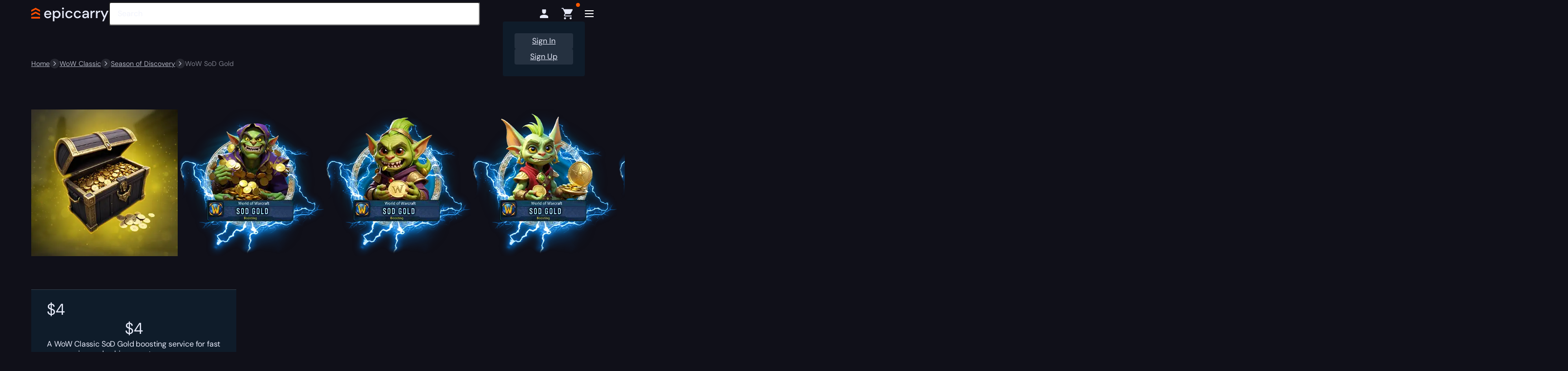

--- FILE ---
content_type: text/html; charset=UTF-8
request_url: https://epiccarry.com/wow-classic/boost/sod-gold/
body_size: 87361
content:

<!DOCTYPE html>
<html lang="en-US" prefix="og: https://ogp.me/ns#" class="no-js">
<head>

    
    <meta charset="UTF-8">
<meta name="viewport" content="width=device-width, initial-scale=1">
<link rel="icon" type="image/png" href="https://epiccarry.com/favicon-96x96.png" sizes="96x96" />
<link rel="icon" type="image/svg+xml" href="https://epiccarry.com/favicon.svg" />
<link rel="shortcut icon" type="image/x-icon" href="https://epiccarry.com/favicon.ico" />
<link rel="apple-touch-icon" sizes="180x180" href="https://epiccarry.com/apple-touch-icon.png" />
<meta name="apple-mobile-web-app-title" content="MyWebSite" />
<link rel="manifest" href="https://epiccarry.com/site.webmanifest" />
<link rel="preconnect" href="https://cdn.epiccarry.com"/>
<link rel="preconnect" href="https://bunny-wp-pullzone-rgmawcaild.b-cdn.net"/>
<link rel="preconnect" href="https://cdn-cookieyes.com"/>
<link rel="profile" href="https://gmpg.org/xfn/11">
<script id="remove-no-js">document.documentElement.classList.remove("no-js");</script>
    <link rel="preload" as="font" href="https://epiccarry.com/wow-classic/wp-content/themes/epiccarry/fonts/dm-sans/dm-sans-variable.woff2" type="font/woff2" fetchpriority="high">
    <link rel="stylesheet" href="https://epiccarry.com/wow-classic/wp-content/themes/epiccarry/css/splide-lib.css?ver=1752659443" type="text/css" media="print" onload="this.media='all'">
    <link rel="stylesheet" href="https://epiccarry.com/wow-classic/wp-content/themes/epiccarry/css/select2-lib.css?ver=1752659443" type="text/css" media="print" onload="this.media='all'">
    <link rel="preload stylesheet" href="https://epiccarry.com/wow-classic/wp-content/themes/epiccarry/css/min/style.min.css?ver=1766080932" as="style" type="text/css">
    <link rel="preload stylesheet" href="https://epiccarry.com/wow-classic/wp-content/themes/epiccarry/css/min/style-pages.css?ver=1766517418" as="style" type="text/css">

    
    		<script>
			var loadStyle = function(src) {
				var el  = document.createElement( 'link' );
				el.rel  = 'stylesheet',
				el.href = src,
				document.getElementsByTagName( 'head' )[0].appendChild( el );
			};
		</script>
				<script>
			window.whTooltips = {
				colorLinks: true,
				iconizeLinks: true,
				renameLinks: true
			};
		</script>
		<link id="lcp-preload" rel="preload" as="image" type="image/webp" fetchpriority="high" data-debug="ec-product-img-preload" href="https://epiccarry.com/wow-classic/wp-content/uploads/sites/21/2023/11/wow-sod-gold-420x420.webp" imagesrcset="https://epiccarry.com/wow-classic/wp-content/uploads/sites/21/2023/11/wow-sod-gold.webp 420w, https://epiccarry.com/wow-classic/wp-content/uploads/sites/21/2023/11/wow-sod-gold-100x100.webp 100w, https://epiccarry.com/wow-classic/wp-content/uploads/sites/21/2023/11/wow-sod-gold-300x300.webp 300w, https://epiccarry.com/wow-classic/wp-content/uploads/sites/21/2023/11/wow-sod-gold-180x180.webp 180w" imagesizes="(max-width: 420px) 100vw, 420px" />	<style>img:is([sizes="auto" i], [sizes^="auto," i]) { contain-intrinsic-size: 3000px 1500px }</style>
	
<!-- Search Engine Optimization by Rank Math PRO - https://rankmath.com/ -->
<title>Buy WoW SoD Gold - Season Of Discovery Currency</title>
<meta name="description" content="Dominate the Season of Discovery. Buy SoD Gold for runes, crafting, and raids. Fast delivery on all Season realms."/>
<meta name="robots" content="follow, index, max-snippet:-1, max-video-preview:-1, max-image-preview:large"/>
<link rel="canonical" href="https://epiccarry.com/wow-classic/boost/sod-gold/" />
<meta property="og:locale" content="en_US" />
<meta property="og:type" content="product" />
<meta property="og:title" content="Buy WoW SoD Gold - Season Of Discovery Currency" />
<meta property="og:description" content="Dominate the Season of Discovery. Buy SoD Gold for runes, crafting, and raids. Fast delivery on all Season realms." />
<meta property="og:url" content="https://epiccarry.com/wow-classic/boost/sod-gold/" />
<meta property="og:site_name" content="Epiccarry — WoW Classic" />
<meta property="og:updated_time" content="2026-01-23T21:53:15+00:00" />
<meta property="fb:admins" content="100008325640994" />
<meta property="og:image" content="https://epiccarry.com/wow-classic/wp-content/uploads/sites/21/2023/11/wow-sod-gold.webp" />
<meta property="og:image:secure_url" content="https://epiccarry.com/wow-classic/wp-content/uploads/sites/21/2023/11/wow-sod-gold.webp" />
<meta property="og:image:width" content="420" />
<meta property="og:image:height" content="420" />
<meta property="og:image:alt" content="World of Warcraft SoD Gold" />
<meta property="og:image:type" content="image/webp" />
<meta property="product:price:amount" content="4" />
<meta property="product:price:currency" content="USD" />
<meta property="product:availability" content="instock" />
<meta property="product:retailer_item_id" content="sod-gold" />
<meta name="twitter:card" content="summary_large_image" />
<meta name="twitter:title" content="Buy WoW SoD Gold - Season Of Discovery Currency" />
<meta name="twitter:description" content="Dominate the Season of Discovery. Buy SoD Gold for runes, crafting, and raids. Fast delivery on all Season realms." />
<meta name="twitter:site" content="@Epiccarry" />
<meta name="twitter:creator" content="@Epiccarry" />
<meta name="twitter:image" content="https://epiccarry.com/wow-classic/wp-content/uploads/sites/21/2023/11/wow-sod-gold.webp" />
<meta name="twitter:label1" content="Price" />
<meta name="twitter:data1" content="&#036;4" />
<meta name="twitter:label2" content="Availability" />
<meta name="twitter:data2" content="In stock" />
<script type="application/ld+json" class="rank-math-schema-pro">{"@context":"https://schema.org","@graph":[{"@type":"Place","@id":"https://epiccarry.com/wow-classic/#place","address":{"@type":"PostalAddress","streetAddress":"12 Mulberry Place, Pinnell Road","addressLocality":"Eltham","addressRegion":"London","postalCode":"SE9 6AR","addressCountry":"GB"}},{"@type":"Organization","@id":"https://epiccarry.com/wow-classic/#organization","name":"Epiccarry WoW Classic","url":"https://epiccarry.com/wow-classic/","sameAs":["https://www.facebook.com/epiccarrycommunity/","https://twitter.com/Epiccarry","https://www.instagram.com/epiccarry/","https://uk.pinterest.com/epiccarry/"],"email":"epiccarry.com@gmail.com","address":{"@type":"PostalAddress","streetAddress":"12 Mulberry Place, Pinnell Road","addressLocality":"Eltham","addressRegion":"London","postalCode":"SE9 6AR","addressCountry":"GB"},"logo":{"@type":"ImageObject","@id":"https://epiccarry.com/wow-classic/#logo","url":"https://epiccarry.com/wow-classic/wp-content/uploads/sites/21/2025/02/site-icon-transparent.png","contentUrl":"https://epiccarry.com/wow-classic/wp-content/uploads/sites/21/2025/02/site-icon-transparent.png","caption":"Epiccarry \u2014 WoW Classic","inLanguage":"en-US","width":"512","height":"512"},"contactPoint":[{"@type":"ContactPoint","telephone":"+1 855 401 11 56","contactType":"customer support"}],"location":{"@id":"https://epiccarry.com/wow-classic/#place"}},{"@type":"WebSite","@id":"https://epiccarry.com/wow-classic/#website","url":"https://epiccarry.com/wow-classic","name":"Epiccarry \u2014 WoW Classic","publisher":{"@id":"https://epiccarry.com/wow-classic/#organization"},"inLanguage":"en-US"},{"@type":"ImageObject","@id":"https://epiccarry.com/wow-classic/wp-content/uploads/sites/21/2023/11/wow-sod-gold.webp","url":"https://epiccarry.com/wow-classic/wp-content/uploads/sites/21/2023/11/wow-sod-gold.webp","width":"420","height":"420","caption":"World of Warcraft SoD Gold","inLanguage":"en-US"},{"@type":"ItemPage","@id":"https://epiccarry.com/wow-classic/boost/sod-gold/#webpage","url":"https://epiccarry.com/wow-classic/boost/sod-gold/","name":"Buy WoW SoD Gold - Season Of Discovery Currency","isPartOf":{"@id":"https://epiccarry.com/wow-classic/#website"},"primaryImageOfPage":{"@id":"https://epiccarry.com/wow-classic/wp-content/uploads/sites/21/2023/11/wow-sod-gold.webp"},"inLanguage":"en-US"},{"@type":"Product","name":"Buy WoW SoD Gold - Season of Discovery Currency","description":"Dominate the Season of Discovery. Buy SoD Gold for runes, crafting, and raids. Fast delivery on all Season realms.","sku":"sod-gold","category":"WoW SoD Boosting","mainEntityOfPage":{"@id":"https://epiccarry.com/wow-classic/boost/sod-gold/#webpage"},"image":[{"@type":"ImageObject","url":"https://epiccarry.com/wow-classic/wp-content/uploads/sites/21/2023/11/wow-sod-gold.webp","height":"420","width":"420"},{"@type":"ImageObject","url":"https://epiccarry.com/wow-classic/wp-content/uploads/sites/21/2023/11/sod-gold.webp","height":"300","width":"300"},{"@type":"ImageObject","url":"https://epiccarry.com/wow-classic/wp-content/uploads/sites/21/2023/11/sod-gold-6.webp","height":"300","width":"300"},{"@type":"ImageObject","url":"https://epiccarry.com/wow-classic/wp-content/uploads/sites/21/2023/11/sod-gold-5.webp","height":"300","width":"300"},{"@type":"ImageObject","url":"https://epiccarry.com/wow-classic/wp-content/uploads/sites/21/2023/11/sod-gold-3.webp","height":"300","width":"300"},{"@type":"ImageObject","url":"https://epiccarry.com/wow-classic/wp-content/uploads/sites/21/2023/11/sod-gold-2.webp","height":"300","width":"300"}],"offers":{"@type":"Offer","price":"4","priceCurrency":"USD","priceValidUntil":"2027-12-31","availability":"https://schema.org/InStock","url":"https://epiccarry.com/wow-classic/boost/sod-gold/","hasMerchantReturnPolicy":{"@type":"MerchantReturnPolicy","applicableCountry":"US","returnPolicyCountry":"US","returnPolicyCategory":"https://schema.org/MerchantReturnFiniteReturnWindow","merchantReturnDays":"14","returnMethod":"https://schema.org/ReturnByMail","returnFees":"https://schema.org/FreeReturn","refundType":"https://schema.org/FullRefund"},"shippingDetails":{"@type":"OfferShippingDetails","shippingRate":{"@type":"MonetaryAmount","value":"5","currency":"USD"},"shippingDestination":{"@type":"DefinedRegion","addressCountry":"US"},"deliveryTime":{"@type":"ShippingDeliveryTime","handlingTime":{"@type":"QuantitativeValue","minValue":"0","maxValue":"1","unitCode":"DAY"},"transitTime":{"@type":"QuantitativeValue","minValue":"0","maxValue":"3","unitCode":"DAY"}}}},"brand":"WOW-CLASSIC","aggregateRating":{"bestRating":"5","worstRating":"1","ratingCount":"4","ratingValue":"5"},"@id":"https://epiccarry.com/wow-classic/boost/sod-gold/#richSnippet"},{"@context":"https://schema.org","@type":"VideoObject","regionsAllowed":["EU","US"],"name":"Epiccarry.com - Get the best gear, boosting and coaching in any game.","description":"Welcome to Epiccarry! \ud83c\udfae We\u2019re here to help you succeed in your favorite games and skip the endless grind. Our mission? Free up your time so you can focus on what you love most \u2013 whether it\u2019s relaxing, spending time with family, or diving deeper into your favorite games.\r\n\r\nWith thousands of PRO players and over 500,000 orders completed, we've helped gamers reach their goals faster and have more fun along the way.\r\n\r\nCome join Epiccarry and let\u2019s make gaming even more exciting!","thumbnailUrl":["https://epiccarry.com/wow-classic/wp-content/uploads/sites/21/2025/02/epiccarry-thumbnail-compressed-1920x1080-1.jpg","https://epiccarry.com/wow-classic/wp-content/uploads/sites/21/2025/02/epiccarry-thumbnail-compressed-1920x1080-1-180x101.jpg","https://epiccarry.com/wow-classic/wp-content/uploads/sites/21/2025/02/epiccarry-thumbnail-compressed-1920x1080-1-420x236.jpg"],"uploadDate":"2025-01-31T08:00:00+08:00","duration":"PT37S","embedUrl":"https://youtu.be/2yh-dRvKlHQ"}]}</script>
<!-- /Rank Math WordPress SEO plugin -->

<link rel='dns-prefetch' href='//static.klaviyo.com' />
<link href='https://fonts.gstatic.com' crossorigin rel='preconnect' />
<script>loadStyle('https://epiccarry.com/wow-classic/wp-content/plugins/woocommerce-tm-extra-product-options/assets/css/epo.min.css?ver=7.4.1');</script>
<script>loadStyle('https://epiccarry.com/wow-classic/wp-content/plugins/woocommerce-tm-extra-product-options/assets/css/tm-epo-smallscreen.min.css?ver=7.4.1');</script>
<style id='themecomplete-styles-header-inline-css'>
:root {--tcgaprow: 15px;--tcgapcolumn: 15px;--tcinnergaprow: calc(var(--tcgaprow) / 2);}
</style>
<style id='classic-theme-styles-inline-css'>
/*! This file is auto-generated */
.wp-block-button__link{color:#fff;background-color:#32373c;border-radius:9999px;box-shadow:none;text-decoration:none;padding:calc(.667em + 2px) calc(1.333em + 2px);font-size:1.125em}.wp-block-file__button{background:#32373c;color:#fff;text-decoration:none}
</style>
<style id='woocommerce-inline-inline-css'>
.woocommerce form .form-row .required { visibility: visible; }
</style>
<script>loadStyle('https://epiccarry.com/wow-classic/wp-content/plugins/woocommerce/assets/css/brands.css?ver=9.9.6');</script>
<script>loadStyle('https://epiccarry.com/wow-classic/wp-content/themes/epiccarry/css/development.css?ver=1.0');</script>
<style id='themecomplete-extra-css-inline-css'>
#tm-tooltip {background: var(--ec-bg-gray-dark); border:1px solid black; transform: translateY(-85%); max-height:fit-content;}
#tm-tooltip::after {border-top: 10px solid var(--ec-bg-gray-dark);}
#tm-tooltip.top::after{border-bottom-color: var(--ec-bg-gray-dark);}
</style>
<style id='rocket-lazyload-inline-css'>
.rll-youtube-player{position:relative;padding-bottom:56.23%;height:0;overflow:hidden;max-width:100%;}.rll-youtube-player:focus-within{outline: 2px solid currentColor;outline-offset: 5px;}.rll-youtube-player iframe{position:absolute;top:0;left:0;width:100%;height:100%;z-index:100;background:0 0}.rll-youtube-player img{bottom:0;display:block;left:0;margin:auto;max-width:100%;width:100%;position:absolute;right:0;top:0;border:none;height:auto;-webkit-transition:.4s all;-moz-transition:.4s all;transition:.4s all}.rll-youtube-player img:hover{-webkit-filter:brightness(75%)}.rll-youtube-player .play{height:100%;width:100%;left:0;top:0;position:absolute;background:url(https://epiccarry.com/wow-classic/wp-content/plugins/wp-rocket/assets/img/youtube.png) no-repeat center;background-color: transparent !important;cursor:pointer;border:none;}
</style>
<script type="text/template" id="tmpl-variation-template">
	<div class="woocommerce-variation-description">{{{ data.variation.variation_description }}}</div>
	<div class="woocommerce-variation-price">{{{ data.variation.price_html }}}</div>
	<div class="woocommerce-variation-availability">{{{ data.variation.availability_html }}}</div>
</script>
<script type="text/template" id="tmpl-unavailable-variation-template">
	<p role="alert">Sorry, this product is unavailable. Please choose a different combination.</p>
</script>
<script id="jquery-core-js-extra">
var ecTheme = {"ajax":"https:\/\/epiccarry.com\/wow-classic\/wp-admin\/admin-ajax.php","security":"0987d3549c","siteId":"21","urlPreloader":"https:\/\/epiccarry.com\/wow-classic\/wp-content\/themes\/epiccarry\/assets\/animation\/animation-preloader.json"};
var pwsL10n = {"unknown":"Password strength unknown","short":"Very weak","bad":"Weak","good":"Medium","strong":"Strong","mismatch":"Mismatch"};
var wc_password_strength_meter_params = {"min_password_strength":"0","stop_checkout":"","i18n_password_error":"Please enter a stronger password.","i18n_password_hint":"Hint: The password should be at least six characters long."};
var themeEpiccarry = {"siteUrl":"https:\/\/epiccarry.com\/wow-classic","klOnsiteKey":""};
</script>
<script src="https://epiccarry.com/wow-classic/wp-includes/js/jquery/jquery.min.js?ver=3.7.1" id="jquery-core-js"></script>
<script src="https://epiccarry.com/wow-classic/wp-includes/js/underscore.min.js?ver=1.13.7" id="underscore-js"></script>
<script id="wp-util-js-extra">
var _wpUtilSettings = {"ajax":{"url":"\/wow-classic\/wp-admin\/admin-ajax.php"}};
</script>
<script src="https://epiccarry.com/wow-classic/wp-includes/js/wp-util.min.js?ver=6.8.1" id="wp-util-js"></script>
<script src="https://epiccarry.com/wow-classic/wp-content/plugins/woocommerce/assets/js/jquery-blockui/jquery.blockUI.min.js?ver=2.7.0-wc.9.9.6" id="jquery-blockui-js" data-wp-strategy="defer"></script>
<script id="tp-js-js-extra">
var trustpilot_settings = {"key":"VXofIIEE1STr6aRO","TrustpilotScriptUrl":"https:\/\/invitejs.trustpilot.com\/tp.min.js","IntegrationAppUrl":"\/\/ecommscript-integrationapp.trustpilot.com","PreviewScriptUrl":"\/\/ecommplugins-scripts.trustpilot.com\/v2.1\/js\/preview.min.js","PreviewCssUrl":"\/\/ecommplugins-scripts.trustpilot.com\/v2.1\/css\/preview.min.css","PreviewWPCssUrl":"\/\/ecommplugins-scripts.trustpilot.com\/v2.1\/css\/preview_wp.css","WidgetScriptUrl":"\/\/widget.trustpilot.com\/bootstrap\/v5\/tp.widget.bootstrap.min.js"};
</script>
<script src="https://epiccarry.com/wow-classic/wp-content/plugins/trustpilot-reviews/review/assets/js/headerScript.min.js?ver=1.0&#039; async=&#039;async" id="tp-js-js"></script>
<script id="wc-add-to-cart-js-extra">
var wc_add_to_cart_params = {"ajax_url":"\/wow-classic\/wp-admin\/admin-ajax.php","wc_ajax_url":"\/wow-classic\/?wc-ajax=%%endpoint%%","i18n_view_cart":"View cart","cart_url":"https:\/\/epiccarry.com\/wow-classic\/cart\/","is_cart":"","cart_redirect_after_add":"no"};
</script>
<script src="https://epiccarry.com/wow-classic/wp-content/plugins/woocommerce/assets/js/frontend/add-to-cart.min.js?ver=9.9.6" id="wc-add-to-cart-js" defer data-wp-strategy="defer"></script>
<script id="wc-single-product-js-extra">
var wc_single_product_params = {"i18n_required_rating_text":"Please select a rating","i18n_rating_options":["1 of 5 stars","2 of 5 stars","3 of 5 stars","4 of 5 stars","5 of 5 stars"],"i18n_product_gallery_trigger_text":"View full-screen image gallery","review_rating_required":"yes","flexslider":{"rtl":false,"animation":"slide","smoothHeight":true,"directionNav":false,"controlNav":"thumbnails","slideshow":false,"animationSpeed":500,"animationLoop":false,"allowOneSlide":false},"zoom_enabled":"","zoom_options":[],"photoswipe_enabled":"","photoswipe_options":{"shareEl":false,"closeOnScroll":false,"history":false,"hideAnimationDuration":0,"showAnimationDuration":0},"flexslider_enabled":""};
</script>
<script src="https://epiccarry.com/wow-classic/wp-content/plugins/woocommerce/assets/js/frontend/single-product.min.js?ver=9.9.6" id="wc-single-product-js" defer data-wp-strategy="defer"></script>
<script src="https://epiccarry.com/wow-classic/wp-content/plugins/woocommerce/assets/js/js-cookie/js.cookie.min.js?ver=2.1.4-wc.9.9.6" id="js-cookie-js" defer data-wp-strategy="defer"></script>
<script id="woocommerce-js-extra">
var woocommerce_params = {"ajax_url":"\/wow-classic\/wp-admin\/admin-ajax.php","wc_ajax_url":"\/wow-classic\/?wc-ajax=%%endpoint%%","i18n_password_show":"Show password","i18n_password_hide":"Hide password"};
</script>
<script src="https://epiccarry.com/wow-classic/wp-content/plugins/woocommerce/assets/js/frontend/woocommerce.min.js?ver=9.9.6" id="woocommerce-js" defer data-wp-strategy="defer"></script>
<script id="wc-settings-dep-in-header-js-after">
console.warn( "Scripts that have a dependency on [wc-settings, wc-blocks-checkout] must be loaded in the footer, klaviyo-klaviyo-checkout-block-editor-script was registered to load in the header, but has been switched to load in the footer instead. See https://github.com/woocommerce/woocommerce-gutenberg-products-block/pull/5059" );
console.warn( "Scripts that have a dependency on [wc-settings, wc-blocks-checkout] must be loaded in the footer, klaviyo-klaviyo-checkout-block-view-script was registered to load in the header, but has been switched to load in the footer instead. See https://github.com/woocommerce/woocommerce-gutenberg-products-block/pull/5059" );
</script>
<script src="https://epiccarry.com/wow-classic/wp-content/themes/epiccarry/assets/js/vendors.min.js?ver=2.3.1" id="ep-vendors-js"></script>
<script src="https://epiccarry.com/wow-classic/wp-content/themes/epiccarry/assets/js/vendors-product.min.js?ver=2.3.1" id="ep-vendors-product-js"></script>
<link rel="https://api.w.org/" href="https://epiccarry.com/wow-classic/wp-json/" /><link rel="alternate" title="JSON" type="application/json" href="https://epiccarry.com/wow-classic/wp-json/wp/v2/product/30760" /><meta name="generator" content="WordPress 6.8.1" />
<link rel='shortlink' href='https://epiccarry.com/wow-classic/?p=30760' />
<script type="application/ld+json">{"@context":"https://schema.org","@type":"BreadcrumbList","itemListElement":[{"@type":"ListItem","position":1,"name":"Home","item":"https://epiccarry.com"},{"@type":"ListItem","position":2,"name":"WoW Classic","item":"https://epiccarry.com/wow-classic/"},{"@type":"ListItem","position":3,"name":"Season of Discovery","item":"https://epiccarry.com/wow-classic/season-of-discovery/"},{"@type":"ListItem","position":4,"name":"WoW SoD Gold","item":"https://epiccarry.com/wow-classic/boost/sod-gold/"}]}</script>	<noscript><style>.woocommerce-product-gallery{ opacity: 1 !important; }</style></noscript>
	<link rel="icon" href="https://epiccarry.com/wow-classic/wp-content/uploads/sites/21/2025/02/cropped-site-icon-transparent-32x32.png" sizes="32x32" />
<link rel="icon" href="https://epiccarry.com/wow-classic/wp-content/uploads/sites/21/2025/02/cropped-site-icon-transparent-192x192.png" sizes="192x192" />
<link rel="apple-touch-icon" href="https://epiccarry.com/wow-classic/wp-content/uploads/sites/21/2025/02/cropped-site-icon-transparent-180x180.png" />
<meta name="msapplication-TileImage" content="https://epiccarry.com/wow-classic/wp-content/uploads/sites/21/2025/02/cropped-site-icon-transparent-270x270.png" />
<script class="tm-hidden" type="text/template" id="tmpl-tc-cart-options-popup">
	<div class='header'>
		<h3>{{{ data.title }}}</h3>
	</div>
	<div id='{{{ data.id }}}' class='float-editbox'>{{{ data.html }}}</div>
	<div class='footer'>
		<div class='inner'>
			<span class='tm-button button button-secondary button-large floatbox-cancel'>{{{ data.close }}}</span>
		</div>
	</div>
</script>
<script class="tm-hidden" type="text/template" id="tmpl-tc-lightbox">
	<div class="tc-lightbox-wrap">
		<span class="tc-lightbox-button tcfa tcfa-search tc-transition tcinit"></span>
	</div>
</script>
<script class="tm-hidden" type="text/template" id="tmpl-tc-lightbox-zoom">
	<span class="tc-lightbox-button-close tcfa tcfa-times"></span>
	{{{ data.img }}}
</script>
<script class="tm-hidden" type="text/template" id="tmpl-tc-final-totals">
	<dl class="tm-extra-product-options-totals tm-custom-price-totals">
		<# if (data.show_unit_price==true){ #>		<dt class="tm-unit-price">{{{ data.unit_price }}}</dt>
		<dd class="tm-unit-price">
		{{{ data.totals_box_before_unit_price }}}<span class="price amount options">{{{ data.formatted_unit_price }}}</span>{{{ data.totals_box_after_unit_price }}}
		</dd>		<# } #>
		<# if (data.show_options_vat==true){ #>		<dt class="tm-vat-options-totals">{{{ data.options_vat_total }}}</dt>
		<dd class="tm-vat-options-totals">
		{{{ data.totals_box_before_vat_options_totals_price }}}<span class="price amount options">{{{ data.formatted_vat_options_total }}}</span>{{{ data.totals_box_after_vat_options_totals_price }}}
		</dd>		<# } #>
		<# if (data.show_options_total==true){ #>		<dt class="tm-options-totals">{{{ data.options_total }}}</dt>
		<dd class="tm-options-totals">
		{{{ data.totals_box_before_options_totals_price }}}<span class="price amount options">{{{ data.formatted_options_total }}}</span>{{{ data.totals_box_after_options_totals_price }}}
		</dd>		<# } #>
		<# if (data.show_fees_total==true){ #>		<dt class="tm-fee-totals">{{{ data.fees_total }}}</dt>
		<dd class="tm-fee-totals">
		{{{ data.totals_box_before_fee_totals_price }}}<span class="price amount fees">{{{ data.formatted_fees_total }}}</span>{{{ data.totals_box_after_fee_totals_price }}}
		</dd>		<# } #>
		<# if (data.show_extra_fee==true){ #>		<dt class="tm-extra-fee">{{{ data.extra_fee }}}</dt>
		<dd class="tm-extra-fee">
		{{{ data.totals_box_before_extra_fee_price }}}<span class="price amount options extra-fee">{{{ data.formatted_extra_fee }}}</span>{{{ data.totals_box_after_extra_fee_price }}}
		</dd>		<# } #>
		<# if (data.show_final_total==true){ #>		<dt class="tm-final-totals">{{{ data.final_total }}}</dt>
		<dd class="tm-final-totals">
		{{{ data.totals_box_before_final_totals_price }}}<span class="price amount final">{{{ data.formatted_final_total }}}</span>{{{ data.totals_box_after_final_totals_price }}}
		</dd>		<# } #>
			</dl>
</script>
<script class="tm-hidden" type="text/template" id="tmpl-tc-plain-price">
	{{{ data.price }}}
</script>
<script class="tm-hidden" type="text/template" id="tmpl-tc-suffix">
	</script>
<script class="tm-hidden" type="text/template" id="tmpl-tc-main-suffix">
	</script>
<script class="tm-hidden" type="text/template" id="tmpl-tc-price">
	&lt;span class=&quot;woocommerce-Price-amount amount&quot;&gt;&lt;bdi&gt;&lt;span class=&quot;woocommerce-Price-currencySymbol&quot;&gt;&#036;&lt;/span&gt;{{{ data.price }}}&lt;/bdi&gt;&lt;/span&gt;</script>
<script class="tm-hidden" type="text/template" id="tmpl-tc-price-m">
	&lt;span class=&quot;woocommerce-Price-amount amount&quot;&gt;&lt;bdi&gt;-&lt;span class=&quot;woocommerce-Price-currencySymbol&quot;&gt;&#036;&lt;/span&gt;{{{ data.price }}}&lt;/bdi&gt;&lt;/span&gt;</script>
<script class="tm-hidden" type="text/template" id="tmpl-tc-sale-price">
	&lt;del aria-hidden=&quot;true&quot;&gt;&lt;span class=&quot;woocommerce-Price-amount amount&quot;&gt;&lt;bdi&gt;&lt;span class=&quot;woocommerce-Price-currencySymbol&quot;&gt;&#036;&lt;/span&gt;{{{ data.price }}}&lt;/bdi&gt;&lt;/span&gt;&lt;/del&gt; &lt;span class=&quot;screen-reader-text&quot;&gt;Original price was: &#036;{{{ data.price }}}.&lt;/span&gt;&lt;ins aria-hidden=&quot;true&quot;&gt;&lt;span class=&quot;woocommerce-Price-amount amount&quot;&gt;&lt;bdi&gt;&lt;span class=&quot;woocommerce-Price-currencySymbol&quot;&gt;&#036;&lt;/span&gt;{{{ data.sale_price }}}&lt;/bdi&gt;&lt;/span&gt;&lt;/ins&gt;&lt;span class=&quot;screen-reader-text&quot;&gt;Current price is: &#036;{{{ data.sale_price }}}.&lt;/span&gt;</script>
<script class="tm-hidden" type="text/template" id="tmpl-tc-sale-price-m10">
	&lt;del aria-hidden=&quot;true&quot;&gt;&lt;span class=&quot;woocommerce-Price-amount amount&quot;&gt;&lt;bdi&gt;-&lt;span class=&quot;woocommerce-Price-currencySymbol&quot;&gt;&#036;&lt;/span&gt;{{{ data.price }}}&lt;/bdi&gt;&lt;/span&gt;&lt;/del&gt; &lt;span class=&quot;screen-reader-text&quot;&gt;Original price was: -&#036;{{{ data.price }}}.&lt;/span&gt;&lt;ins aria-hidden=&quot;true&quot;&gt;&lt;span class=&quot;woocommerce-Price-amount amount&quot;&gt;&lt;bdi&gt;&lt;span class=&quot;woocommerce-Price-currencySymbol&quot;&gt;&#036;&lt;/span&gt;{{{ data.sale_price }}}&lt;/bdi&gt;&lt;/span&gt;&lt;/ins&gt;&lt;span class=&quot;screen-reader-text&quot;&gt;Current price is: &#036;{{{ data.sale_price }}}.&lt;/span&gt;</script>
<script class="tm-hidden" type="text/template" id="tmpl-tc-sale-price-m01">
	&lt;del aria-hidden=&quot;true&quot;&gt;&lt;span class=&quot;woocommerce-Price-amount amount&quot;&gt;&lt;bdi&gt;&lt;span class=&quot;woocommerce-Price-currencySymbol&quot;&gt;&#036;&lt;/span&gt;{{{ data.price }}}&lt;/bdi&gt;&lt;/span&gt;&lt;/del&gt; &lt;span class=&quot;screen-reader-text&quot;&gt;Original price was: &#036;{{{ data.price }}}.&lt;/span&gt;&lt;ins aria-hidden=&quot;true&quot;&gt;&lt;span class=&quot;woocommerce-Price-amount amount&quot;&gt;&lt;bdi&gt;-&lt;span class=&quot;woocommerce-Price-currencySymbol&quot;&gt;&#036;&lt;/span&gt;{{{ data.sale_price }}}&lt;/bdi&gt;&lt;/span&gt;&lt;/ins&gt;&lt;span class=&quot;screen-reader-text&quot;&gt;Current price is: -&#036;{{{ data.sale_price }}}.&lt;/span&gt;</script>
<script class="tm-hidden" type="text/template" id="tmpl-tc-sale-price-m11">
	&lt;del aria-hidden=&quot;true&quot;&gt;&lt;span class=&quot;woocommerce-Price-amount amount&quot;&gt;&lt;bdi&gt;-&lt;span class=&quot;woocommerce-Price-currencySymbol&quot;&gt;&#036;&lt;/span&gt;{{{ data.price }}}&lt;/bdi&gt;&lt;/span&gt;&lt;/del&gt; &lt;span class=&quot;screen-reader-text&quot;&gt;Original price was: -&#036;{{{ data.price }}}.&lt;/span&gt;&lt;ins aria-hidden=&quot;true&quot;&gt;&lt;span class=&quot;woocommerce-Price-amount amount&quot;&gt;&lt;bdi&gt;-&lt;span class=&quot;woocommerce-Price-currencySymbol&quot;&gt;&#036;&lt;/span&gt;{{{ data.sale_price }}}&lt;/bdi&gt;&lt;/span&gt;&lt;/ins&gt;&lt;span class=&quot;screen-reader-text&quot;&gt;Current price is: -&#036;{{{ data.sale_price }}}.&lt;/span&gt;</script>
<script class="tm-hidden" type="text/template" id="tmpl-tc-section-pop-link">
	<div id="tm-section-pop-up" class="floatbox fl-overlay tm-section-pop-up single">
	<div class="tm-extra-product-options flasho tc-wrapper tm-animated appear">
		<div class='header'><h3>{{{ data.title }}}</h3></div>
		<div class="float-editbox" id="tc-floatbox-content"></div>
		<div class='footer'>
			<div class='inner'>
				<span class='tm-button button button-secondary button-large floatbox-cancel'>{{{ data.close }}}</span>
			</div>
		</div>
	</div>
	</div>
</script>
<script class="tm-hidden" type="text/template" id="tmpl-tc-floating-box-nks"><# if (data.values.length) {#>
	{{{ data.html_before }}}
	<div class="tc-row tm-fb-labels">
		<span class="tc-cell tcwidth tcwidth-25 tm-fb-title">{{{ data.option_label }}}</span>
		<span class="tc-cell tcwidth tcwidth-25 tm-fb-value">{{{ data.option_value }}}</span>
		<span class="tc-cell tcwidth tcwidth-25 tm-fb-quantity">{{{ data.option_qty }}}</span>
		<span class="tc-cell tcwidth tcwidth-25 tm-fb-price">{{{ data.option_price }}}</span>
	</div>
	<# for (var i = 0; i < data.values.length; i++) { #>
		<# if (data.values[i].label_show=='' || data.values[i].value_show=='') {#>
	<div class="tc-row tm-fb-data">
			<# if (data.values[i].label_show=='') {#>
		<span class="tc-cell tcwidth tcwidth-25 tm-fb-title">{{{ data.values[i].title }}}</span>
			<# } #>
			<# if (data.values[i].value_show=='') {#>
		<span class="tc-cell tcwidth tcwidth-25 tm-fb-value">{{{ data.values[i].value }}}</span>
			<# } #>
		<span class="tc-cell tcwidth tcwidth-25 tm-fb-quantity">{{{ data.values[i].quantity }}}</span>
		<span class="tc-cell tcwidth tcwidth-25 tm-fb-price">{{{ data.values[i].price }}}</span>
	</div>
		<# } #>
	<# } #>
	{{{ data.html_after }}}
	<# }#>
	{{{ data.totals }}}</script>
<script class="tm-hidden" type="text/template" id="tmpl-tc-floating-box"><# if (data.values.length) {#>
	{{{ data.html_before }}}
	<dl class="tm-fb">
		<# for (var i = 0; i < data.values.length; i++) { #>
			<# if (data.values[i].label_show=='') {#>
		<dt class="tm-fb-title">{{{ data.values[i].title }}}</dt>
			<# } #>
			<# if (data.values[i].value_show=='') {#>
		<dd class="tm-fb-value">{{{ data.values[i].value }}}<# if (data.values[i].quantity > 1) {#><span class="tm-fb-quantity"> &times; {{{ data.values[i].quantity }}}</span><#}#></dd>
			<# } #>
		<# } #>
	</dl>
	{{{ data.html_after }}}
	<# }#>{{{ data.totals }}}</script>
<script class="tm-hidden" type="text/template" id="tmpl-tc-chars-remanining">
	<span class="tc-chars">
		<span class="tc-chars-remanining">{{{ data.maxlength }}}</span>
		<span class="tc-remaining"> {{{ data.characters_remaining }}}</span>
	</span>
</script>
<script class="tm-hidden" type="text/template" id="tmpl-tc-formatted-price">{{{ data.before_price_text }}}<# if (data.customer_price_format_wrap_start) {#>
	{{{ data.customer_price_format_wrap_start }}}
	<# } #>&lt;span class=&quot;woocommerce-Price-amount amount&quot;&gt;&lt;bdi&gt;&lt;span class=&quot;woocommerce-Price-currencySymbol&quot;&gt;&#036;&lt;/span&gt;{{{ data.price }}}&lt;/bdi&gt;&lt;/span&gt;<# if (data.customer_price_format_wrap_end) {#>
	{{{ data.customer_price_format_wrap_end }}}
	<# } #>{{{ data.after_price_text }}}</script>
<script class="tm-hidden" type="text/template" id="tmpl-tc-formatted-sale-price">{{{ data.before_price_text }}}<# if (data.customer_price_format_wrap_start) {#>
	{{{ data.customer_price_format_wrap_start }}}
	<# } #>&lt;del aria-hidden=&quot;true&quot;&gt;&lt;span class=&quot;woocommerce-Price-amount amount&quot;&gt;&lt;bdi&gt;&lt;span class=&quot;woocommerce-Price-currencySymbol&quot;&gt;&#036;&lt;/span&gt;{{{ data.price }}}&lt;/bdi&gt;&lt;/span&gt;&lt;/del&gt; &lt;span class=&quot;screen-reader-text&quot;&gt;Original price was: &#036;{{{ data.price }}}.&lt;/span&gt;&lt;ins aria-hidden=&quot;true&quot;&gt;&lt;span class=&quot;woocommerce-Price-amount amount&quot;&gt;&lt;bdi&gt;&lt;span class=&quot;woocommerce-Price-currencySymbol&quot;&gt;&#036;&lt;/span&gt;{{{ data.sale_price }}}&lt;/bdi&gt;&lt;/span&gt;&lt;/ins&gt;&lt;span class=&quot;screen-reader-text&quot;&gt;Current price is: &#036;{{{ data.sale_price }}}.&lt;/span&gt;<# if (data.customer_price_format_wrap_end) {#>
	{{{ data.customer_price_format_wrap_end }}}
	<# } #>{{{ data.after_price_text }}}</script>
<script class="tm-hidden" type="text/template" id="tmpl-tc-upload-messages">
	<div class="header">
		<h3>{{{ data.title }}}</h3>
	</div>
	<div class="float-editbox" id="tc-floatbox-content">
		<div class="tc-upload-messages">
			<div class="tc-upload-message">{{{ data.message }}}</div>
			<# for (var id in data.files) {
				if (data.files.hasOwnProperty(id)) {#>
					<# for (var i in id) {
						if (data.files[id].hasOwnProperty(i)) {#>
						<div class="tc-upload-files">{{{ data.files[id][i] }}}</div>
						<# }
					}#>
				<# }
			}#>
		</div>
	</div>
	<div class="footer">
		<div class="inner">&nbsp;</div>
	</div>
</script>
<noscript><style id="rocket-lazyload-nojs-css">.rll-youtube-player, [data-lazy-src]{display:none !important;}</style></noscript>
    
                	<script>
		window.dataLayer = window.dataLayer || [];
		dataLayer.push({
			dynx_itemid: "30760",
			dynx_pagetype: "offerdetail",
			dynx_totalvalue: "4.00"
		});
	</script>
	    
<!-- Stripe.js has to be on every page of the site to prevent fraud -->
<script async src="https://js.stripe.com/v3/"></script>

</head>

<body class="wp-singular product-template-default single single-product postid-30760 wp-theme-epiccarry theme-epiccarry wc-braintree-body woocommerce woocommerce-page woocommerce-no-js wpwp-child-theme-classic currency-usd">

<link rel="stylesheet" href="https://epiccarry.com/wow-classic/wp-content/themes/epiccarry/css/min/product.min.css?ver=2.3.1" media="print" onload="this.media='all'">
<link rel="stylesheet" href="https://epiccarry.com/wow-classic/wp-content/themes/epiccarry/css/min/interactions.min.css?ver=2.3.1" media="print" onload="this.media='all'">
<link data-minify="1" rel="stylesheet" href="https://epiccarry.com/wow-classic/wp-content/cache/min/21/wow-classic/wp-content/themes/epiccarry/css/ec-icons.css?ver=1769685780" media="print" onload="this.media='all'">

<noscript>
    <iframe src="https://www.googletagmanager.com/ns.html?id=GTM-NC63NGP" height="0" width="0" style="display:none;visibility:hidden" title="Google Tag Manager"></iframe>
</noscript>



<header  id="header" class="topline site-header wpwp-js-site-header wpwp-topline ec-white" aria-label="site-header"><script>if(navigator.userAgent.match(/MSIE|Internet Explorer/i)||navigator.userAgent.match(/Trident\/7\..*?rv:11/i)){var href=document.location.href;if(!href.match(/[?&]nowprocket/)){if(href.indexOf("?")==-1){if(href.indexOf("#")==-1){document.location.href=href+"?nowprocket=1"}else{document.location.href=href.replace("#","?nowprocket=1#")}}else{if(href.indexOf("#")==-1){document.location.href=href+"&nowprocket=1"}else{document.location.href=href.replace("#","&nowprocket=1#")}}}}</script><script>(()=>{class RocketLazyLoadScripts{constructor(){this.v="2.0.3",this.userEvents=["keydown","keyup","mousedown","mouseup","mousemove","mouseover","mouseenter","mouseout","mouseleave","touchmove","touchstart","touchend","touchcancel","wheel","click","dblclick","input","visibilitychange"],this.attributeEvents=["onblur","onclick","oncontextmenu","ondblclick","onfocus","onmousedown","onmouseenter","onmouseleave","onmousemove","onmouseout","onmouseover","onmouseup","onmousewheel","onscroll","onsubmit"]}async t(){this.i(),this.o(),/iP(ad|hone)/.test(navigator.userAgent)&&this.h(),this.u(),this.l(this),this.m(),this.k(this),this.p(this),this._(),await Promise.all([this.R(),this.L()]),this.lastBreath=Date.now(),this.S(this),this.P(),this.D(),this.O(),this.M(),await this.C(this.delayedScripts.normal),await this.C(this.delayedScripts.defer),await this.C(this.delayedScripts.async),this.F("domReady"),await this.T(),await this.j(),await this.I(),this.F("windowLoad"),await this.A(),window.dispatchEvent(new Event("rocket-allScriptsLoaded")),this.everythingLoaded=!0,this.lastTouchEnd&&await new Promise((t=>setTimeout(t,500-Date.now()+this.lastTouchEnd))),this.H(),this.F("all"),this.U(),this.W()}i(){this.CSPIssue=sessionStorage.getItem("rocketCSPIssue"),document.addEventListener("securitypolicyviolation",(t=>{this.CSPIssue||"script-src-elem"!==t.violatedDirective||"data"!==t.blockedURI||(this.CSPIssue=!0,sessionStorage.setItem("rocketCSPIssue",!0))}),{isRocket:!0})}o(){window.addEventListener("pageshow",(t=>{this.persisted=t.persisted,this.realWindowLoadedFired=!0}),{isRocket:!0}),window.addEventListener("pagehide",(()=>{this.onFirstUserAction=null}),{isRocket:!0})}h(){let t;function e(e){t=e}window.addEventListener("touchstart",e,{isRocket:!0}),window.addEventListener("touchend",(function i(o){Math.abs(o.changedTouches[0].pageX-t.changedTouches[0].pageX)<10&&Math.abs(o.changedTouches[0].pageY-t.changedTouches[0].pageY)<10&&o.timeStamp-t.timeStamp<200&&(o.target.dispatchEvent(new PointerEvent("click",{target:o.target,bubbles:!0,cancelable:!0,detail:1})),event.preventDefault(),window.removeEventListener("touchstart",e,{isRocket:!0}),window.removeEventListener("touchend",i,{isRocket:!0}))}),{isRocket:!0})}q(t){this.userActionTriggered||("mousemove"!==t.type||this.firstMousemoveIgnored?"keyup"===t.type||"mouseover"===t.type||"mouseout"===t.type||(this.userActionTriggered=!0,this.onFirstUserAction&&this.onFirstUserAction()):this.firstMousemoveIgnored=!0),"click"===t.type&&t.preventDefault(),this.savedUserEvents.length>0&&(t.stopPropagation(),t.stopImmediatePropagation()),"touchstart"===this.lastEvent&&"touchend"===t.type&&(this.lastTouchEnd=Date.now()),"click"===t.type&&(this.lastTouchEnd=0),this.lastEvent=t.type,this.savedUserEvents.push(t)}u(){this.savedUserEvents=[],this.userEventHandler=this.q.bind(this),this.userEvents.forEach((t=>window.addEventListener(t,this.userEventHandler,{passive:!1,isRocket:!0})))}U(){this.userEvents.forEach((t=>window.removeEventListener(t,this.userEventHandler,{passive:!1,isRocket:!0}))),this.savedUserEvents.forEach((t=>{t.target.dispatchEvent(new window[t.constructor.name](t.type,t))}))}m(){this.eventsMutationObserver=new MutationObserver((t=>{const e="return false";for(const i of t){if("attributes"===i.type){const t=i.target.getAttribute(i.attributeName);t&&t!==e&&(i.target.setAttribute("data-rocket-"+i.attributeName,t),i.target["rocket"+i.attributeName]=new Function("event",t),i.target.setAttribute(i.attributeName,e))}"childList"===i.type&&i.addedNodes.forEach((t=>{if(t.nodeType===Node.ELEMENT_NODE)for(const i of t.attributes)this.attributeEvents.includes(i.name)&&i.value&&""!==i.value&&(t.setAttribute("data-rocket-"+i.name,i.value),t["rocket"+i.name]=new Function("event",i.value),t.setAttribute(i.name,e))}))}})),this.eventsMutationObserver.observe(document,{subtree:!0,childList:!0,attributeFilter:this.attributeEvents})}H(){this.eventsMutationObserver.disconnect(),this.attributeEvents.forEach((t=>{document.querySelectorAll("[data-rocket-"+t+"]").forEach((e=>{e.setAttribute(t,e.getAttribute("data-rocket-"+t)),e.removeAttribute("data-rocket-"+t)}))}))}k(t){Object.defineProperty(HTMLElement.prototype,"onclick",{get(){return this.rocketonclick||null},set(e){this.rocketonclick=e,this.setAttribute(t.everythingLoaded?"onclick":"data-rocket-onclick","this.rocketonclick(event)")}})}S(t){function e(e,i){let o=e[i];e[i]=null,Object.defineProperty(e,i,{get:()=>o,set(s){t.everythingLoaded?o=s:e["rocket"+i]=o=s}})}e(document,"onreadystatechange"),e(window,"onload"),e(window,"onpageshow");try{Object.defineProperty(document,"readyState",{get:()=>t.rocketReadyState,set(e){t.rocketReadyState=e},configurable:!0}),document.readyState="loading"}catch(t){console.log("WPRocket DJE readyState conflict, bypassing")}}l(t){this.originalAddEventListener=EventTarget.prototype.addEventListener,this.originalRemoveEventListener=EventTarget.prototype.removeEventListener,this.savedEventListeners=[],EventTarget.prototype.addEventListener=function(e,i,o){o&&o.isRocket||!t.B(e,this)&&!t.userEvents.includes(e)||t.B(e,this)&&!t.userActionTriggered||e.startsWith("rocket-")||t.everythingLoaded?t.originalAddEventListener.call(this,e,i,o):t.savedEventListeners.push({target:this,remove:!1,type:e,func:i,options:o})},EventTarget.prototype.removeEventListener=function(e,i,o){o&&o.isRocket||!t.B(e,this)&&!t.userEvents.includes(e)||t.B(e,this)&&!t.userActionTriggered||e.startsWith("rocket-")||t.everythingLoaded?t.originalRemoveEventListener.call(this,e,i,o):t.savedEventListeners.push({target:this,remove:!0,type:e,func:i,options:o})}}F(t){"all"===t&&(EventTarget.prototype.addEventListener=this.originalAddEventListener,EventTarget.prototype.removeEventListener=this.originalRemoveEventListener),this.savedEventListeners=this.savedEventListeners.filter((e=>{let i=e.type,o=e.target||window;return"domReady"===t&&"DOMContentLoaded"!==i&&"readystatechange"!==i||("windowLoad"===t&&"load"!==i&&"readystatechange"!==i&&"pageshow"!==i||(this.B(i,o)&&(i="rocket-"+i),e.remove?o.removeEventListener(i,e.func,e.options):o.addEventListener(i,e.func,e.options),!1))}))}p(t){let e;function i(e){return t.everythingLoaded?e:e.split(" ").map((t=>"load"===t||t.startsWith("load.")?"rocket-jquery-load":t)).join(" ")}function o(o){function s(e){const s=o.fn[e];o.fn[e]=o.fn.init.prototype[e]=function(){return this[0]===window&&t.userActionTriggered&&("string"==typeof arguments[0]||arguments[0]instanceof String?arguments[0]=i(arguments[0]):"object"==typeof arguments[0]&&Object.keys(arguments[0]).forEach((t=>{const e=arguments[0][t];delete arguments[0][t],arguments[0][i(t)]=e}))),s.apply(this,arguments),this}}if(o&&o.fn&&!t.allJQueries.includes(o)){const e={DOMContentLoaded:[],"rocket-DOMContentLoaded":[]};for(const t in e)document.addEventListener(t,(()=>{e[t].forEach((t=>t()))}),{isRocket:!0});o.fn.ready=o.fn.init.prototype.ready=function(i){function s(){parseInt(o.fn.jquery)>2?setTimeout((()=>i.bind(document)(o))):i.bind(document)(o)}return t.realDomReadyFired?!t.userActionTriggered||t.fauxDomReadyFired?s():e["rocket-DOMContentLoaded"].push(s):e.DOMContentLoaded.push(s),o([])},s("on"),s("one"),s("off"),t.allJQueries.push(o)}e=o}t.allJQueries=[],o(window.jQuery),Object.defineProperty(window,"jQuery",{get:()=>e,set(t){o(t)}})}P(){const t=new Map;document.write=document.writeln=function(e){const i=document.currentScript,o=document.createRange(),s=i.parentElement;let n=t.get(i);void 0===n&&(n=i.nextSibling,t.set(i,n));const c=document.createDocumentFragment();o.setStart(c,0),c.appendChild(o.createContextualFragment(e)),s.insertBefore(c,n)}}async R(){return new Promise((t=>{this.userActionTriggered?t():this.onFirstUserAction=t}))}async L(){return new Promise((t=>{document.addEventListener("DOMContentLoaded",(()=>{this.realDomReadyFired=!0,t()}),{isRocket:!0})}))}async I(){return this.realWindowLoadedFired?Promise.resolve():new Promise((t=>{window.addEventListener("load",t,{isRocket:!0})}))}M(){this.pendingScripts=[];this.scriptsMutationObserver=new MutationObserver((t=>{for(const e of t)e.addedNodes.forEach((t=>{"SCRIPT"!==t.tagName||t.noModule||t.isWPRocket||this.pendingScripts.push({script:t,promise:new Promise((e=>{const i=()=>{const i=this.pendingScripts.findIndex((e=>e.script===t));i>=0&&this.pendingScripts.splice(i,1),e()};t.addEventListener("load",i,{isRocket:!0}),t.addEventListener("error",i,{isRocket:!0}),setTimeout(i,1e3)}))})}))})),this.scriptsMutationObserver.observe(document,{childList:!0,subtree:!0})}async j(){await this.J(),this.pendingScripts.length?(await this.pendingScripts[0].promise,await this.j()):this.scriptsMutationObserver.disconnect()}D(){this.delayedScripts={normal:[],async:[],defer:[]},document.querySelectorAll("script[type$=rocketlazyloadscript]").forEach((t=>{t.hasAttribute("data-rocket-src")?t.hasAttribute("async")&&!1!==t.async?this.delayedScripts.async.push(t):t.hasAttribute("defer")&&!1!==t.defer||"module"===t.getAttribute("data-rocket-type")?this.delayedScripts.defer.push(t):this.delayedScripts.normal.push(t):this.delayedScripts.normal.push(t)}))}async _(){await this.L();let t=[];document.querySelectorAll("script[type$=rocketlazyloadscript][data-rocket-src]").forEach((e=>{let i=e.getAttribute("data-rocket-src");if(i&&!i.startsWith("data:")){i.startsWith("//")&&(i=location.protocol+i);try{const o=new URL(i).origin;o!==location.origin&&t.push({src:o,crossOrigin:e.crossOrigin||"module"===e.getAttribute("data-rocket-type")})}catch(t){}}})),t=[...new Map(t.map((t=>[JSON.stringify(t),t]))).values()],this.N(t,"preconnect")}async $(t){if(await this.G(),!0!==t.noModule||!("noModule"in HTMLScriptElement.prototype))return new Promise((e=>{let i;function o(){(i||t).setAttribute("data-rocket-status","executed"),e()}try{if(navigator.userAgent.includes("Firefox/")||""===navigator.vendor||this.CSPIssue)i=document.createElement("script"),[...t.attributes].forEach((t=>{let e=t.nodeName;"type"!==e&&("data-rocket-type"===e&&(e="type"),"data-rocket-src"===e&&(e="src"),i.setAttribute(e,t.nodeValue))})),t.text&&(i.text=t.text),t.nonce&&(i.nonce=t.nonce),i.hasAttribute("src")?(i.addEventListener("load",o,{isRocket:!0}),i.addEventListener("error",(()=>{i.setAttribute("data-rocket-status","failed-network"),e()}),{isRocket:!0}),setTimeout((()=>{i.isConnected||e()}),1)):(i.text=t.text,o()),i.isWPRocket=!0,t.parentNode.replaceChild(i,t);else{const i=t.getAttribute("data-rocket-type"),s=t.getAttribute("data-rocket-src");i?(t.type=i,t.removeAttribute("data-rocket-type")):t.removeAttribute("type"),t.addEventListener("load",o,{isRocket:!0}),t.addEventListener("error",(i=>{this.CSPIssue&&i.target.src.startsWith("data:")?(console.log("WPRocket: CSP fallback activated"),t.removeAttribute("src"),this.$(t).then(e)):(t.setAttribute("data-rocket-status","failed-network"),e())}),{isRocket:!0}),s?(t.fetchPriority="high",t.removeAttribute("data-rocket-src"),t.src=s):t.src="data:text/javascript;base64,"+window.btoa(unescape(encodeURIComponent(t.text)))}}catch(i){t.setAttribute("data-rocket-status","failed-transform"),e()}}));t.setAttribute("data-rocket-status","skipped")}async C(t){const e=t.shift();return e?(e.isConnected&&await this.$(e),this.C(t)):Promise.resolve()}O(){this.N([...this.delayedScripts.normal,...this.delayedScripts.defer,...this.delayedScripts.async],"preload")}N(t,e){this.trash=this.trash||[];let i=!0;var o=document.createDocumentFragment();t.forEach((t=>{const s=t.getAttribute&&t.getAttribute("data-rocket-src")||t.src;if(s&&!s.startsWith("data:")){const n=document.createElement("link");n.href=s,n.rel=e,"preconnect"!==e&&(n.as="script",n.fetchPriority=i?"high":"low"),t.getAttribute&&"module"===t.getAttribute("data-rocket-type")&&(n.crossOrigin=!0),t.crossOrigin&&(n.crossOrigin=t.crossOrigin),t.integrity&&(n.integrity=t.integrity),t.nonce&&(n.nonce=t.nonce),o.appendChild(n),this.trash.push(n),i=!1}})),document.head.appendChild(o)}W(){this.trash.forEach((t=>t.remove()))}async T(){try{document.readyState="interactive"}catch(t){}this.fauxDomReadyFired=!0;try{await this.G(),document.dispatchEvent(new Event("rocket-readystatechange")),await this.G(),document.rocketonreadystatechange&&document.rocketonreadystatechange(),await this.G(),document.dispatchEvent(new Event("rocket-DOMContentLoaded")),await this.G(),window.dispatchEvent(new Event("rocket-DOMContentLoaded"))}catch(t){console.error(t)}}async A(){try{document.readyState="complete"}catch(t){}try{await this.G(),document.dispatchEvent(new Event("rocket-readystatechange")),await this.G(),document.rocketonreadystatechange&&document.rocketonreadystatechange(),await this.G(),window.dispatchEvent(new Event("rocket-load")),await this.G(),window.rocketonload&&window.rocketonload(),await this.G(),this.allJQueries.forEach((t=>t(window).trigger("rocket-jquery-load"))),await this.G();const t=new Event("rocket-pageshow");t.persisted=this.persisted,window.dispatchEvent(t),await this.G(),window.rocketonpageshow&&window.rocketonpageshow({persisted:this.persisted})}catch(t){console.error(t)}}async G(){Date.now()-this.lastBreath>45&&(await this.J(),this.lastBreath=Date.now())}async J(){return document.hidden?new Promise((t=>setTimeout(t))):new Promise((t=>requestAnimationFrame(t)))}B(t,e){return e===document&&"readystatechange"===t||(e===document&&"DOMContentLoaded"===t||(e===window&&"DOMContentLoaded"===t||(e===window&&"load"===t||e===window&&"pageshow"===t)))}static run(){(new RocketLazyLoadScripts).t()}}RocketLazyLoadScripts.run()})();</script>
    <div  class="row1936">
        <div  class="topline-main">
            <div class="topline-container flex items-center">
                <a id="logo-header" class="site-logo" aria-label="Site Logo" title="Epiccarry — WoW Classic" href="https://epiccarry.com/wow-classic/">
                    <svg class="site-logo__svg" xmlns="http://www.w3.org/2000/svg" width="159" height="32" viewBox="0 0 159 32" fill="none">
                        <path fill="#FE4F00" d="m0 8.6 9-4.7 9 4.7v3.6L9 7.5l-9 4.7z"/>
                        <path fill="#FE4F00" d="m0 16.3 9-4.6 9 4.6v3.6l-9-4.6-9 4.6zm0 6.2h18V26H0z"/>
                        <path id="logo-txt" fill="#E5E9F8" d="M34 25.4q-2.2 0-3.9-1a7 7 0 0 1-2.6-2.7q-1-1.8-1-4 0-2.4 1-4.2 1-1.8 2.6-2.8 1.7-1 4-1 2.2 0 3.8 1 1.6 1 2.5 2.6t.9 3.6v1.4H29.6q.1 2.2 1.4 3.3 1.3 1.1 3 1.1 1.3 0 2.2-.6 1-.6 1.4-1.7h3.1q-.5 2.1-2.3 3.5-1.8 1.5-4.5 1.5m0-13q-1.5 0-2.8 1-1.2.9-1.5 2.7h8.4q0-1.7-1.2-2.7t-2.9-1m10.3 19.2V10.1h2.9l.3 2.3q.7-1 2-1.8t3.2-.8q2.2 0 3.8 1t2.6 2.8q1 1.7 1 4t-1 4a7.1 7.1 0 0 1-2.6 2.8q-1.6 1-3.8 1-1.8 0-3.1-.7a5.3 5.3 0 0 1-2.1-2v8.9zm7.8-9q2 0 3.4-1.4 1.3-1.4 1.3-3.6 0-1.5-.6-2.6t-1.6-1.8q-1-.7-2.5-.7-2 0-3.3 1.4-1.3 1.4-1.3 3.7 0 2.2 1.3 3.6t3.3 1.4M65 7.3q-1 0-1.5-.5-.6-.6-.6-1.4t.6-1.4q.6-.6 1.5-.6t1.5.6q.6.5.6 1.4t-.6 1.4q-.6.5-1.5.5M63.4 25V10.1h3.2V25zm14.1.4q-2.2 0-3.9-1a7.2 7.2 0 0 1-2.7-2.8q-1-1.7-1-4t1-4q1-1.9 2.7-2.8 1.7-1 4-1 2.7 0 4.5 1.4 2 1.4 2.5 3.9h-3.4q-.3-1.2-1.3-2t-2.4-.6q-1.1 0-2.1.6t-1.6 1.7q-.6 1.1-.6 2.8t.6 2.8q.6 1 1.6 1.7t2.1.6q1.4 0 2.4-.7t1.3-2h3.4q-.5 2.4-2.4 3.9t-4.7 1.5m17.3 0q-2.2 0-4-1a7.2 7.2 0 0 1-2.7-2.8q-1-1.7-1-4t1-4q1-1.9 2.7-2.8 1.8-1 4-1 2.7 0 4.6 1.4 1.9 1.4 2.4 3.9h-3.3q-.3-1.2-1.3-2t-2.4-.6q-1.2 0-2.2.6-1 .6-1.6 1.7-.6 1.1-.6 2.8t.6 2.8q.6 1 1.6 1.7t2.2.6q1.4 0 2.4-.7t1.3-2h3.3q-.5 2.4-2.4 3.9t-4.6 1.5m15.2 0q-1.9 0-3.1-.7t-1.8-1.6q-.6-1-.6-2.3 0-2.2 1.6-3.4T111 16h4v-.3q0-1.7-1-2.6-1-.8-2.4-.8t-2.4.6q-1 .7-1.1 2h-3.2q.1-1.7 1-2.8 1-1.2 2.5-1.8 1.4-.6 3.2-.6 3.1 0 4.8 1.6Q118 13 118 16V25h-2.7l-.3-2.5q-.6 1.2-1.8 2t-3.2.9m.6-2.6q1.3 0 2.2-.6.9-.6 1.4-1.7.5-1 .6-2.2h-3.5q-2 0-2.7.6-.8.7-.8 1.7t.7 1.6q.8.6 2.1.6m10.8 2.2V10.1h2.9l.3 2.8q.7-1.4 2.1-2.3 1.4-.8 3.4-.8V13h-.9q-1.3 0-2.3.4-1 .5-1.7 1.5-.6 1-.6 2.9V25zm11.1 0V10.1h2.9l.2 2.8q.8-1.4 2.2-2.3 1.4-.8 3.4-.8V13h-.9q-1.3 0-2.3.4-1 .5-1.7 1.5-.6 1-.6 2.9V25zm12.9 6.6 3.5-7.8h-.8L142 10h3.5l4.6 11 4.8-11h3.3l-9.6 21.5z"/>
                    </svg>
                </a>
                <div class="topline-main__nav flex content-center">
                <button
                        class="btn-main-menu topline-games topline-item smallscreen-hidden btn-main-menu-desktop | js-btn-main-menu"
                        data-text-open="Open menu"
                        data-text-close="Close menu"
                        aria-label="Choose game">
                    <span class="burger-icon"></span>
                    Games
                    </button>
                    
                    <!-- search bar -->
                    <search class="search-header posr | wpwp-js-search-block">
                        <label for="s"><input
                            type="search"
                            id="s"
                            class="wpwp-search-block js-wpwp-search-block"
                            placeholder="Search"
                            name="s"
                            aria-label="search"
                            title="Search - Epiccarry"/>
                        </label>
                        <svg class="search-icon" width="21" height="21" fill="none"><path fill="#fff" fill-rule="evenodd" d="M15 16a9 9 0 1 1 1-1l4 4-1 1zM2 9a7 7 0 1 1 12 5A7 7 0 0 1 2 9" clip-rule="evenodd"/></svg>
                    </search>
                    <!-- end search bar -->
                    <a class="jobs-link topline-item smallscreen-hidden" href="https://epiccarry.com/jobs/">Work with us</a>
                                        
<div class="ec-language-currency topline-item posr dropdown-container items-center pointer smallscreen-hidden">
	<div class="current-lang-curr flex items-center">
		
		
					USD				<!-- <div class="dropdown-icon">
			<svg xmlns="http://www.w3.org/2000/svg" width="8" height="5" fill="none"><path fill="#E5E9F8" fill-rule="evenodd" d="M.53.195c.26-.26.682-.26.942 0l2.529 2.529L6.529.195a.667.667 0 0 1 .943.943l-3 3a.667.667 0 0 1-.943 0l-3-3a.667.667 0 0 1 0-.943" clip-rule="evenodd"/></svg>
		</div> -->
	</div>

	<div class="list-lang-curr dropdown posa">

		
					<div class="block-currency">
				
<div class="lang-curr__header txt-clr-dim">Currency</div>
<ul class="dropdown__list flex">
			<li>
			<a 
				href="#"
				class="dropdown__item USD woocs_auto_switcher_link is-selected"
				data-currency="USD"
				>US Dollar			</a>
		</li>
			<li>
			<a 
				href="#"
				class="dropdown__item EUR woocs_auto_switcher_link "
				data-currency="EUR"
				>Euro			</a>
		</li>
	</ul>			</div>
		
	</div>

</div>                                    </div>
                <div class="topline-main__tray flex items-center">
                    <!-- wishlist -->
                    <button id="wishlist" class="topline-item" style="display:none;">
                        <svg width="24" height="24" viewBox="0 0 24 24" fill="none" xmlns="http://www.w3.org/2000/svg">
                            <path d="M12 20.3269L10.8962 19.3346C9.23847 17.8308 7.86763 16.5384 6.78365 15.4577C5.69968 14.3769 4.84072 13.4151 4.20675 12.5721C3.57277 11.7291 3.12982 10.9602 2.8779 10.2654C2.62597 9.57051 2.5 8.86538 2.5 8.15C2.5 6.73078 2.97852 5.54265 3.93558 4.5856C4.89263 3.62855 6.08076 3.15002 7.49998 3.15002C8.37306 3.15002 9.19806 3.3542 9.97498 3.76255C10.7519 4.17088 11.4269 4.75646 12 5.51927C12.5731 4.75646 13.2481 4.17088 14.025 3.76255C14.8019 3.3542 15.6269 3.15002 16.5 3.15002C17.9192 3.15002 19.1073 3.62855 20.0644 4.5856C21.0214 5.54265 21.5 6.73078 21.5 8.15C21.5 8.86538 21.374 9.57051 21.1221 10.2654C20.8701 10.9602 20.4272 11.7291 19.7932 12.5721C19.1592 13.4151 18.3019 14.3769 17.2211 15.4577C16.1403 16.5384 14.7679 17.8308 13.1038 19.3346L12 20.3269Z" fill="#E5E9F8"/>
                        </svg>
                    </button>
                                        <div class="ec-account dropdown-container topline-item posr pointer">
                                                
<div class="ec-header-my-account-menu flex js-ec-header-my-account-menu"> 

	<svg class="topline-icon my-account-icon" xmlns="http://www.w3.org/2000/svg" width="17" height="18" fill="none">
		<path fill="#E5E9F8" d="M8.5 9.19q-1.641 0-2.804-1.188T4.533 5.14V1.524q0-.634.43-1.079A1.4 1.4 0 0 1 6.016 0q.382 0 .71.18t.533.5A1.46 1.46 0 0 1 8.5 0q.38 0 .71.18.328.18.532.5A1.46 1.46 0 0 1 10.985 0q.62 0 1.051.445t.43 1.08V5.14q0 1.675-1.162 2.862Q10.14 9.19 8.5 9.19M0 18v-2.572q0-.85.452-1.574a3.04 3.04 0 0 1 1.209-1.114q1.68-.84 3.39-1.261a14.4 14.4 0 0 1 6.898 0q1.71.42 3.39 1.261.756.39 1.209 1.114.452.724.452 1.574V18z"/>
	</svg>

	</div>

			
		<menu class="ec-hmam-menu-items dropdown js-ec-hmam-menu-items posa" aria-label="Account: login or register at Epiccarry">
			<li class="ec-hmam-menu-item dropdown__item js-ec-hmam-menu-item">
				<a href="https://epiccarry.com/wow-classic/my-account/?login_action=in" class="js-btn-dialog-auth-login-open">Sign In</a>
			</li>
			<li class="ec-hmam-menu-item dropdown__item js-ec-hmam-menu-item">
				<a href="https://epiccarry.com/wow-classic/my-account/?login_action=up" class="js-btn-dialog-auth-registration-open">Sign Up</a>
			</li>
		</menu>

	                    </div>
                                                            <button class="topline-search-btn topline-item posr wpwp-search-button | js-wpwp-search-button" aria-label="open search">
                        <svg width="21" height="21" fill="none"><path fill="#fff" fill-rule="evenodd" d="M15 16a9 9 0 1 1 1-1l4 4-1 1zM2 9a7 7 0 1 1 12 5A7 7 0 0 1 2 9" clip-rule="evenodd"/></svg>
                    </button>
                                        <!-- cart -->
                    <button id="cart" class="cart topline-item posr wpwp-js-mini-cart-button" aria-label="cart: 0 items">
                    <svg class="cart-icon" xmlns="http://www.w3.org/2000/svg" width="24" height="24" fill="none"><path fill="#E5E9F8" d="M7.385 23.47q-.876 0-1.488-.612-.612-.613-.612-1.488 0-.876.612-1.488t1.488-.612 1.488.612.612 1.488q0 .875-.612 1.488-.613.612-1.488.612m11.63 0q-.875 0-1.488-.612-.612-.613-.612-1.488 0-.876.612-1.488.613-.612 1.488-.612.876 0 1.488.612t.612 1.488-.612 1.488-1.488.612M5.155 2.7h16.662q.736 0 1.114.626.378.628.036 1.279l-3.845 6.965a2.16 2.16 0 0 1-.781.809q-.486.29-1.066.29H8.52l-1.39 2.538q-.092.138-.006.3t.26.162h13.73v1.8H7.385q-1.2 0-1.804-1.036-.602-1.034-.043-2.066l1.712-3.078L2.885 2.1H.6V.3h3.415z"/></svg>
                                                <span class="count cart-item-counter wpwp-js-mini-cart-count"></span>
                                            </button>
                                        <button
                    class="btn-main-menu topline-games topline-item smallscreen-only | js-btn-main-menu"
                    data-text-open="Open menu"
                    data-text-close="Close menu"
                    aria-label="Access Menu">
                    </button>
                </div>
                    <!-- end cart -->
            </div>
        </div>
    </div>
</header>
<div  class="wrapper">
<section  id="main-container" class="main-container">
	<div  class="container">
		<div id="primary" class="content-area">
			<div id="content" class="site-content" role="main">
				<nav class="woocommerce-breadcrumb"><a href="https://epiccarry.com" class="fs-s">Home</a>
			<svg width="20" height="20" viewBox="0 0 20 20" fill="none" xmlns="http://www.w3.org/2000/svg">
				<rect width="20" height="20" rx="10" fill="#E5E9F8" fill-opacity="0.1"/>
				<path opacity="0.8" d="M8.47206 5.52864C8.21171 5.26829 7.7896 5.26829 7.52925 5.52864C7.2689 5.78899 7.2689 6.2111 7.52925 6.47145L11.0578 10L7.52925 13.5286C7.2689 13.789 7.2689 14.2111 7.52925 14.4714C7.7896 14.7318 8.21171 14.7318 8.47206 14.4714L12.4721 10.4714C12.7324 10.2111 12.7324 9.78899 12.4721 9.52864L8.47206 5.52864Z" fill="#E5E9F8"/>
			</svg>
		<a href="https://epiccarry.com/wow-classic/" class="fs-s">WoW Classic</a>
			<svg width="20" height="20" viewBox="0 0 20 20" fill="none" xmlns="http://www.w3.org/2000/svg">
				<rect width="20" height="20" rx="10" fill="#E5E9F8" fill-opacity="0.1"/>
				<path opacity="0.8" d="M8.47206 5.52864C8.21171 5.26829 7.7896 5.26829 7.52925 5.52864C7.2689 5.78899 7.2689 6.2111 7.52925 6.47145L11.0578 10L7.52925 13.5286C7.2689 13.789 7.2689 14.2111 7.52925 14.4714C7.7896 14.7318 8.21171 14.7318 8.47206 14.4714L12.4721 10.4714C12.7324 10.2111 12.7324 9.78899 12.4721 9.52864L8.47206 5.52864Z" fill="#E5E9F8"/>
			</svg>
		<a href="https://epiccarry.com/wow-classic/season-of-discovery/" class="fs-s">Season of Discovery</a>
			<svg width="20" height="20" viewBox="0 0 20 20" fill="none" xmlns="http://www.w3.org/2000/svg">
				<rect width="20" height="20" rx="10" fill="#E5E9F8" fill-opacity="0.1"/>
				<path opacity="0.8" d="M8.47206 5.52864C8.21171 5.26829 7.7896 5.26829 7.52925 5.52864C7.2689 5.78899 7.2689 6.2111 7.52925 6.47145L11.0578 10L7.52925 13.5286C7.2689 13.789 7.2689 14.2111 7.52925 14.4714C7.7896 14.7318 8.21171 14.7318 8.47206 14.4714L12.4721 10.4714C12.7324 10.2111 12.7324 9.78899 12.4721 9.52864L8.47206 5.52864Z" fill="#E5E9F8"/>
			</svg>
		<span class="fs-s">WoW SoD Gold</span></nav>				<div class="woocommerce-notices-wrapper"></div>
<div id="product-30760" class="single-product-content flex tm-has-options product type-product post-30760 status-publish first instock product_cat-season-of-discovery product_cat-hot-offers product_cat-phase-offers has-post-thumbnail virtual purchasable product-type-simple">
	<div class="product-leftbar">
        <h1 class="product_title entry-title bgc-content br6">WoW SoD Gold</h1>        <!-- TrustBox widget - Micro TrustScore -->
		<div class="trustpilot-widget" data-locale="en-US" data-template-id="5419b637fa0340045cd0c936" data-businessunit-id="54fda6cb0000ff00057dedf6" data-style-height="24px" data-style-width="230px" data-theme="dark">
			<a href="https://www.trustpilot.com/review/epiccarry.com" class="skeleton-link" target="_blank" rel="noopener">Trustpilot</a>
		</div>
		<!-- End TrustBox widget -->

		
                    <div class="seo_text_beginning">
                <p>Here, you can buy WoW SoD gold, and <strong style="color: #2edb4b">we will deliver gold to your character in ASAP mode</strong>. So stop wasting your time grinding in the Discovery season. Leave it to professionals and buy SoD gold from Epicсarry!</p>
<p class="interlink-box">Looking for the new <strong>20th Anniversary</strong> realms instead of SoD? <br />
Switch to <a href="https://epiccarry.com/wow-anniversary/boost/gold/" target="_blank" rel="noopener">Anniversary Gold</a>. We also supply <a href="/wow-classic/gold/">Classic Era</a> and <a href="/wow/gold/">Retail WoW Gold</a>.</p>
            </div>
        
                    <div class="text_anchors">
                                    <a href="#service-includes" class="anchor">
                        Service Includes                    </a>
                                    <a href="#additional-options" class="anchor">
                        Additional Options                    </a>
                                    <a href="#requirements" class="anchor">
                        Requirements                    </a>
                            </div>
                <div class="product-leftbar-description text-container bgc-content br6">
			<h2 id="service-includes"><div class="description-heading-icon-block flex dead-center posr block--round icon-primary">
	<svg
		class="heading-icon"
		height="28"
		width="28"
		loading="lazy"
		title="#"
		alt="#"
		xmlns="http://www.w3.org/2000/svg" viewBox="0 0 32 24.889">
		<path d="M7.16122 27.1467L0.352051 20.3613L3.18913 17.5476L7.14747 21.4784L14.4808 14.1213L17.2941 17L7.16122 27.1467ZM7.16122 13.8134L0.352051 7.02796L3.18913 4.21422L7.14747 8.14505L14.4808 0.787964L17.2941 3.66672L7.16122 13.8134ZM19.632 23.6617V19.6438H35.6341V23.6617H19.632ZM19.632 10.3284V6.31047H35.6341V10.3284H19.632Z" fill="#FF4000"/>
	</svg>
</div>Service Includes</h2>
<ul>
<li><strong style="color: #2edb4b">The chosen amount of WoW Classic SoD Gold</strong>;</li>
<li>The selected delivery method.</li>
</ul>
<h2><div class="description-heading-icon-block flex dead-center posr block--round icon-primary">
	<svg 
		class="heading-icon"
		height="28"
		width="28"
		loading="lazy"
		title="#"
		alt="#"
		xmlns="http://www.w3.org/2000/svg" viewBox="0 0 27.2 32" xml:space="preserve">
<path d="M8.748 4.096V0.28h9.704v3.816zm2.954 15.836h3.797V11.358h-3.797zM13.6 31.566q-2.742 0 -5.142 -1.038t-4.197 -2.82a13.2 13.2 0 0 1 -2.832 -4.186Q0.395 21.12 0.395 18.378t1.037 -5.144q1.037 -2.4 2.831 -4.184a13.6 13.6 0 0 1 4.194 -2.832Q10.858 5.174 13.6 5.173q2.151 0 4.142 0.643a12.64 12.64 0 0 1 3.709 1.928l2.328 -2.327 2.707 2.726 -2.328 2.328q1.368 1.78 2.008 3.776a13.44 13.44 0 0 1 0.64 4.132q0 2.742 -1.039 5.142a13.36 13.36 0 0 1 -2.83 4.19 13.28 13.28 0 0 1 -4.193 2.822q-2.402 1.034 -5.144 1.034m0 -4.099q3.792 0 6.45 -2.648t2.658 -6.44q0 -3.773 -2.658 -6.44T13.6 9.271t-6.45 2.667 -2.658 6.44q0 3.792 2.658 6.44T13.6 27.466" fill="#FF4000"/>
		</svg>
</div>Delivery Info</h2>
<p><strong>Estimated Start Time</strong>: 15-30 minutes;<br />
<strong>Estimated Completion Time</strong>: On average 2 hours, up to 12 hours for your wow classic sod gold order.</p>
<h2 id="requirements"><div class="description-heading-icon-block flex dead-center posr block--round icon-primary">
	<svg	
		class="heading-icon"
		height="28"
		width="28"
		loading="lazy"
		title="#"
		alt="#"
		xmlns="http://www.w3.org/2000/svg" viewbox="0 0 32 32">
	<path d="M16.009 24.456q0.791 0 1.311 -0.52 0.52 -0.519 0.52 -1.32a1.788 1.788 0 0 0 -0.523 -1.304q-0.524 -0.536 -1.309 -0.536 -0.786 0 -1.318 0.536 -0.529 0.536 -0.529 1.303 0 0.793 0.527 1.318 0.528 0.522 1.32 0.522m-1.614 -6.093h3.236V7.464h-3.235zm-4.696 12.769L0.869 22.304V9.685L9.696 0.854H22.315l8.831 8.827v12.619l-8.827 8.831zm1.535 -3.782h9.514l6.6 -6.584V11.252L20.765 4.649H11.252L4.649 11.235v9.513z" fill="#FF4000"/>
</svg>
</div>Requirements</h2>
<p>Active World of Warcraft subscription.<br />
<p>Level 1 character. Use our <a href="https://epiccarry.com/wow-classic/boost/sod-leveling/" title="World of Warcraft SoD Character leveling boost | Epiccarry" target="_blank">SoD leveling boost</a> service if you don’t meet this requirement.</p></p>
<h2><div class="description-heading-icon-block flex dead-center posr block--round icon-primary">
	<svg	
		 class="heading-icon"
		height="28"
		width="28"
		loading="lazy"
		title="#"
		alt="#"
		xmlns="http://www.w3.org/2000/svg" viewbox="0 0 32 32">
		<path d="M14.017 23.678h3.997V14.596h-3.997zm1.977 -11.855q0.872 0 1.454 -0.577t0.584 -1.448 -0.577 -1.456 -1.448 -0.583 -1.455 0.577 -0.584 1.448q0 0.872 0.577 1.456 0.577 0.583 1.448 0.583M16 31.436q-3.205 0 -6.029 -1.206 -2.826 -1.205 -4.911 -3.289T1.77 22.029 0.564 16q0 -3.213 1.208 -6.038 1.207 -2.823 3.299 -4.913t4.909 -3.288Q12.8 0.564 16 0.564q3.213 0 6.038 1.197 2.823 1.197 4.914 3.287 2.09 2.089 3.287 4.915 1.197 2.825 1.197 6.039t-1.197 6.025q-1.197 2.81 -3.288 4.901 -2.091 2.093 -4.914 3.299Q19.213 31.436 16 31.436m-0.004 -4.314q4.675 0 7.901 -3.221t3.225 -7.896q0 -4.675 -3.221 -7.901t-7.896 -3.225q-4.675 0 -7.901 3.221 -3.225 3.22 -3.225 7.896 0 4.675 3.221 7.901 3.22 3.225 7.896 3.225" fill="#FF4000"/></svg>
</div>How it works</h2>
<p>This is how Our WoW SoD Classic gold-selling services work:</p>
<ol>
<li>Choose your region. We work on EU and US only;</li>
<li>Choose your faction and realm. It can be Alliance Lava Lash, Horde Lava Lash, Alliance Living Flame, Horde Living Flame, Alliance Shadowstrike, and others;</li>
<li>Choose the preferred Trade method in the World of Warcraft classic. Choose among In-game Mail, Face to Face, and Auction House;</li>
<li>Adjust the quantity slider and place the order;</li>
<li>Follow all the further instructions, choose your favorite payment method, and finish the process;</li>
<li>Our manager will contact you to schedule delivery time and talk about the best place to trade;</li>
<li>At the appointed time, log in and get your gold;</li>
<li>Once everything is done be sure to place appropriate feedback, we appreciate that a lot!</li>
</ol>
<p>As you can see the process itself doesn&#8217;t take much time. Think twice before leaving this page forever. Visit our <a href="https://epiccarry.com/wow/gold/" target="_blank" rel="noopener">Buy WoW Gold</a> page to get some retail Gold.</p>
		</div>
		<!-- <h2>Reviews</h2> -->
			</div>

	<div class="product-rightbar-wrapper">
		<div class="product-rightbar-image-container flex dead-center bgc-content br6_0" style="min-height:26.25rem;">
							<div class="product-rating"><span id="post-ratings-30760" class="post-ratings"><img width="32" height="32" id="rating_30760_1" src="data:image/svg+xml,%3Csvg%20xmlns='http://www.w3.org/2000/svg'%20viewBox='0%200%2032%2032'%3E%3C/svg%3E" alt="1 Star" title="1 Star" onmouseover="current_rating(30760, 1, '1 Star');" onmouseout="ratings_off(5, 0, 0);" onclick="rate_post();" onkeypress="rate_post();" style="cursor: pointer; border: 0px;" data-lazy-src="https://epiccarry.com/wow-classic/wp-content/plugins/wp-postratings/images/rating_on.svg" /><noscript><img width="32" height="32" id="rating_30760_1" src="https://epiccarry.com/wow-classic/wp-content/plugins/wp-postratings/images/rating_on.svg" alt="1 Star" title="1 Star" onmouseover="current_rating(30760, 1, '1 Star');" onmouseout="ratings_off(5, 0, 0);" onclick="rate_post();" onkeypress="rate_post();" style="cursor: pointer; border: 0px;" /></noscript><img width="32" height="32" id="rating_30760_2" src="data:image/svg+xml,%3Csvg%20xmlns='http://www.w3.org/2000/svg'%20viewBox='0%200%2032%2032'%3E%3C/svg%3E" alt="2 Stars" title="2 Stars" onmouseover="current_rating(30760, 2, '2 Stars');" onmouseout="ratings_off(5, 0, 0);" onclick="rate_post();" onkeypress="rate_post();" style="cursor: pointer; border: 0px;" data-lazy-src="https://epiccarry.com/wow-classic/wp-content/plugins/wp-postratings/images/rating_on.svg" /><noscript><img width="32" height="32" id="rating_30760_2" src="https://epiccarry.com/wow-classic/wp-content/plugins/wp-postratings/images/rating_on.svg" alt="2 Stars" title="2 Stars" onmouseover="current_rating(30760, 2, '2 Stars');" onmouseout="ratings_off(5, 0, 0);" onclick="rate_post();" onkeypress="rate_post();" style="cursor: pointer; border: 0px;" /></noscript><img width="32" height="32" id="rating_30760_3" src="data:image/svg+xml,%3Csvg%20xmlns='http://www.w3.org/2000/svg'%20viewBox='0%200%2032%2032'%3E%3C/svg%3E" alt="3 Stars" title="3 Stars" onmouseover="current_rating(30760, 3, '3 Stars');" onmouseout="ratings_off(5, 0, 0);" onclick="rate_post();" onkeypress="rate_post();" style="cursor: pointer; border: 0px;" data-lazy-src="https://epiccarry.com/wow-classic/wp-content/plugins/wp-postratings/images/rating_on.svg" /><noscript><img width="32" height="32" id="rating_30760_3" src="https://epiccarry.com/wow-classic/wp-content/plugins/wp-postratings/images/rating_on.svg" alt="3 Stars" title="3 Stars" onmouseover="current_rating(30760, 3, '3 Stars');" onmouseout="ratings_off(5, 0, 0);" onclick="rate_post();" onkeypress="rate_post();" style="cursor: pointer; border: 0px;" /></noscript><img width="32" height="32" id="rating_30760_4" src="data:image/svg+xml,%3Csvg%20xmlns='http://www.w3.org/2000/svg'%20viewBox='0%200%2032%2032'%3E%3C/svg%3E" alt="4 Stars" title="4 Stars" onmouseover="current_rating(30760, 4, '4 Stars');" onmouseout="ratings_off(5, 0, 0);" onclick="rate_post();" onkeypress="rate_post();" style="cursor: pointer; border: 0px;" data-lazy-src="https://epiccarry.com/wow-classic/wp-content/plugins/wp-postratings/images/rating_on.svg" /><noscript><img width="32" height="32" id="rating_30760_4" src="https://epiccarry.com/wow-classic/wp-content/plugins/wp-postratings/images/rating_on.svg" alt="4 Stars" title="4 Stars" onmouseover="current_rating(30760, 4, '4 Stars');" onmouseout="ratings_off(5, 0, 0);" onclick="rate_post();" onkeypress="rate_post();" style="cursor: pointer; border: 0px;" /></noscript><img width="32" height="32" id="rating_30760_5" src="data:image/svg+xml,%3Csvg%20xmlns='http://www.w3.org/2000/svg'%20viewBox='0%200%2032%2032'%3E%3C/svg%3E" alt="5 Stars" title="5 Stars" onmouseover="current_rating(30760, 5, '5 Stars');" onmouseout="ratings_off(5, 0, 0);" onclick="rate_post();" onkeypress="rate_post();" style="cursor: pointer; border: 0px;" data-lazy-src="https://epiccarry.com/wow-classic/wp-content/plugins/wp-postratings/images/rating_on.svg" /><noscript><img width="32" height="32" id="rating_30760_5" src="https://epiccarry.com/wow-classic/wp-content/plugins/wp-postratings/images/rating_on.svg" alt="5 Stars" title="5 Stars" onmouseover="current_rating(30760, 5, '5 Stars');" onmouseout="ratings_off(5, 0, 0);" onclick="rate_post();" onkeypress="rate_post();" style="cursor: pointer; border: 0px;" /></noscript></span></div>
			<div class="wpwp-woocommerce-product-gallery wpwp-woocommerce-product-gallery--with-images wpwp-woocommerce-product-gallery--columns-4 images" data-columns="4">

    
<div class="ep-product-gallery flex dead-center | js-ep-product-gallery">
			<img
			src="https://epiccarry.com/wow-classic/wp-content/uploads/sites/21/2023/11/wow-sod-gold.webp"
			alt="World of Warcraft SoD Gold"
			crossorigin="anonymous"
							class="skip-lazy product-image lcp-image"
				rel="preload"
				as="image"
				type="image/webp"
				fetchpriority="high"
				loading="eager"
				height="420"
				width="420"
						>
			<img
		 src="data:image/svg+xml,%3Csvg%20xmlns='http://www.w3.org/2000/svg'%20viewBox='0%200%20420%20420'%3E%3C/svg%3E"
			alt="Cheap WoW SOD Gold"
			crossorigin="anonymous"
							class="d-none product-image rocket-lazyload"
				fetchpriority="low"
			
				height="420"
				width="420"
					 data-lazy-src="https://epiccarry.com/wow-classic/wp-content/uploads/sites/21/2023/11/sod-gold.webp"	><noscript><img
			src="https://epiccarry.com/wow-classic/wp-content/uploads/sites/21/2023/11/sod-gold.webp"
			alt="Cheap WoW SOD Gold"
			crossorigin="anonymous"
							class="d-none product-image rocket-lazyload"
				fetchpriority="low"
				loading="lazy"
				height="420"
				width="420"
						></noscript>
			<img
		 src="data:image/svg+xml,%3Csvg%20xmlns='http://www.w3.org/2000/svg'%20viewBox='0%200%20420%20420'%3E%3C/svg%3E"
			alt="Cheap WoW Season of Discovery Gold"
			crossorigin="anonymous"
							class="d-none product-image rocket-lazyload"
				fetchpriority="low"
			
				height="420"
				width="420"
					 data-lazy-src="https://epiccarry.com/wow-classic/wp-content/uploads/sites/21/2023/11/sod-gold-6.webp"	><noscript><img
			src="https://epiccarry.com/wow-classic/wp-content/uploads/sites/21/2023/11/sod-gold-6.webp"
			alt="Cheap WoW Season of Discovery Gold"
			crossorigin="anonymous"
							class="d-none product-image rocket-lazyload"
				fetchpriority="low"
				loading="lazy"
				height="420"
				width="420"
						></noscript>
			<img
		 src="data:image/svg+xml,%3Csvg%20xmlns='http://www.w3.org/2000/svg'%20viewBox='0%200%20420%20420'%3E%3C/svg%3E"
			alt="WoW Season of Discovery Gold for Sale"
			crossorigin="anonymous"
							class="d-none product-image rocket-lazyload"
				fetchpriority="low"
			
				height="420"
				width="420"
					 data-lazy-src="https://epiccarry.com/wow-classic/wp-content/uploads/sites/21/2023/11/sod-gold-5.webp"	><noscript><img
			src="https://epiccarry.com/wow-classic/wp-content/uploads/sites/21/2023/11/sod-gold-5.webp"
			alt="WoW Season of Discovery Gold for Sale"
			crossorigin="anonymous"
							class="d-none product-image rocket-lazyload"
				fetchpriority="low"
				loading="lazy"
				height="420"
				width="420"
						></noscript>
			<img
		 src="data:image/svg+xml,%3Csvg%20xmlns='http://www.w3.org/2000/svg'%20viewBox='0%200%20420%20420'%3E%3C/svg%3E"
			alt="WoW SOD Gold for Sale"
			crossorigin="anonymous"
							class="d-none product-image rocket-lazyload"
				fetchpriority="low"
			
				height="420"
				width="420"
					 data-lazy-src="https://epiccarry.com/wow-classic/wp-content/uploads/sites/21/2023/11/sod-gold-3.webp"	><noscript><img
			src="https://epiccarry.com/wow-classic/wp-content/uploads/sites/21/2023/11/sod-gold-3.webp"
			alt="WoW SOD Gold for Sale"
			crossorigin="anonymous"
							class="d-none product-image rocket-lazyload"
				fetchpriority="low"
				loading="lazy"
				height="420"
				width="420"
						></noscript>
			<img
		 src="data:image/svg+xml,%3Csvg%20xmlns='http://www.w3.org/2000/svg'%20viewBox='0%200%20420%20420'%3E%3C/svg%3E"
			alt="Buy WoW Season of Discovery Gold"
			crossorigin="anonymous"
							class="d-none product-image rocket-lazyload"
				fetchpriority="low"
			
				height="420"
				width="420"
					 data-lazy-src="https://epiccarry.com/wow-classic/wp-content/uploads/sites/21/2023/11/sod-gold-2.webp"	><noscript><img
			src="https://epiccarry.com/wow-classic/wp-content/uploads/sites/21/2023/11/sod-gold-2.webp"
			alt="Buy WoW Season of Discovery Gold"
			crossorigin="anonymous"
							class="d-none product-image rocket-lazyload"
				fetchpriority="low"
				loading="lazy"
				height="420"
				width="420"
						></noscript>
		<button class="slick-prev | js-ep-product-gallery-btn-left" aria-label="Previous"></button>
	<button class="slick-next | js-ep-product-gallery-btn-right" aria-label="Next"></button>
</div></div>



		</div>
        <div class="gradient-div-mobile"></div>
        <div class="product-rightbar flex">
			<div class="single-product-summary-container | flex posr | bgc-content br6">
				<div class="product-rightbar-options br0_6">


					<div class="ec-product-options__skeleton grid w-100">
						<div class="ec-product-options__skeleton-item">
							<div class="skeleton-item__child flex">
								<span class="skeleton-item__child-label skeleton-line tc-epo-element-label-text"></span>
								<div class="skeleton-item__child-cell-container tc-element-container radio-tab-ul flex">
									<div class="skeleton-item__cell-item w-100 skeleton-btn tm-epo-field-label"></div>
									<div class="skeleton-item__cell-item w-100 skeleton-btn tm-epo-field-label"></div>
								</div>
							</div>
						</div>
						<div class="ec-product-options__skeleton-item">
							<div class="skeleton-item__child flex">
								<span class="skeleton-item__child-label skeleton-line tc-epo-element-label-text"></span>
								<div class="skeleton-item__child-cell-container tc-element-container radio-tab3-ul flex">
									<div class="skeleton-item__cell-item w-100 skeleton-btn tm-epo-field-label"></div>
									<div class="skeleton-item__cell-item w-100 skeleton-btn tm-epo-field-label"></div>
									<div class="skeleton-item__cell-item w-100 skeleton-btn tm-epo-field-label"></div>
								</div>
							</div>
						</div>
						<div class="ec-product-options__skeleton-item">
							<div class="skeleton-item__child flex">
								<span class="skeleton-item__child-label skeleton-line tc-epo-element-label-text"></span>
								<div class="skeleton-item__child-cell-container tc-element-container flex">
									<div class="skeleton-item__cell-item skeleton-slider-container tm-epo-field-label w-100 posr">
										<div class="skeleton-slider skeleton-btn posa">
										</div>
									</div>
								</div>
								<div class="skeleton-item__child-cell-container wpwp-slider-added-input tc-element-container flex items-center">
									<div class="skeleton-item__cell-item w-100 skeleton-btn tm-epo-field-label"></div>
									<span class="wpwp-slider-input-separator usn">-</span>
									<div class="skeleton-item__cell-item w-100 skeleton-btn tm-epo-field-label"></div>
								</div>
							</div>
						</div>
						<div class="ec-product-options__skeleton-item">
							<div class="skeleton-item__child flex">
								<span class="skeleton-item__child-label skeleton-line tc-epo-element-label-text"></span>
								<div class="skeleton-item__checkbox-container flex">
									<div class="skeleton-line skeleton-item__checkbox"></div>
									<div class="skeleton-line tm-epo-field-label w-100"></div>
								</div>
								<div class="skeleton-item__checkbox-container flex">
									<div class="skeleton-line skeleton-item__checkbox"></div>
									<div class="skeleton-line tm-epo-field-label w-100"></div>
								</div>
								<div class="skeleton-item__checkbox-container flex">
									<div class="skeleton-line skeleton-item__checkbox"></div>
									<div class="skeleton-line tm-epo-field-label w-100"></div>
								</div>
								<div class="skeleton-item__checkbox-container flex">
									<div class="skeleton-line skeleton-item__checkbox"></div>
									<div class="skeleton-line tm-epo-field-label w-100"></div>
								</div>
								<div class="skeleton-item__checkbox-container flex">
									<div class="skeleton-line skeleton-item__checkbox"></div>
									<div class="skeleton-line tm-epo-field-label w-100"></div>
								</div>
							</div>
						</div>
					</div>


					
					
					
					<div data-epo-id="1" data-cart-id="main" data-product-id="30760" class="tc-extra-product-options tm-extra-product-options tm-custom-prices tc-clearfix tm-product-id-30760 tm-cart-main" id="tm-extra-product-options">
	<ul id="tm-extra-product-options-fields" class="tm-extra-product-options-fields tc-row tc-container">
	<li id="tc-epo-form-30760-0" class="tm-extra-product-options-field tc-row tc-cell tcwidth tcwidth-100">
	<div data-uniqid="6570e86e42c993.30297933"
	data-logic=""
	data-haslogic=""
	class="cpf-section tc-cell tcwidth tcwidth-100 ">
	<div class="tc-section-inner-wrap">
	<div class="tc-row"><div class="tc-section-fields tc-cell tcwidth tcwidth-100"><div class="tc-row"><div data-uniqid="6570e86e42cb06.39294594"
	data-logic=""
	data-haslogic=""
	data-fblabelshow=""
	data-fbvalueshow=""
			class="tc-container tc-container-enabled cpf-element tc-cell cpf-type-radio tcwidth tcwidth-100 radio-tab-div js-ec-epo-region-div fullwidth-div tc-is-required">
	<div class="tc-element-inner-wrap">
	<div class="tc-row">
		<label class="tc-cell tc-epo-label tm-epo-element-label tm-has-required tcwidth tcwidth-100"><span class="tc-epo-element-label-text">Region</span></label>				<div class="tc-cell tc-element-container tcwidth tcwidth-100">
					<ul data-rules="{&quot;EU_0&quot;:[&quot;&quot;],&quot;US_1&quot;:[&quot;&quot;]}"
		data-original-rules="{&quot;EU_0&quot;:[&quot;&quot;],&quot;US_1&quot;:[&quot;&quot;]}"
		data-rulestype="{&quot;EU_0&quot;:[&quot;math&quot;],&quot;US_1&quot;:[&quot;math&quot;]}"
				data-tm-validation="{&quot;required&quot;:true}" 
						class="tmcp-ul-wrap tmcp-elements tm-extra-product-options-radio radio-tab-ul js-ec-epo-region-ul fullwidth-ul tm-element-ul-radio element_0 tc-list-container">
	<li class="tmcp-field-wrap tm-per-row tc-mode-normal square"><div class="tmcp-field-wrap-inner">
			<div class="tc-col tc-field-label-wrap">
		<label class="tc-col tm-epo-field-label fullwidth" for="tmcp_choice_0_0_1697e4eb45687b">
		<span class="tc-label-wrap"><span class="tc-epo-style-wrapper tc-first square tc-radio"><span class="tc-input-wrap tc-epo-style-space"><input type="radio" id="tmcp_choice_0_0_1697e4eb45687b" name="tmcp_radio_0" class="tmcp-field radio-tab js-ec-epo-region tc-is-math tm-epo-field tmcp-radio" data-price="" data-rules="[&quot;&quot;]" data-original-rules="[&quot;&quot;]" data-rulestype="[&quot;math&quot;]" data-url="" data-image="" data-imagec="" data-imagep="" data-imagel="" data-image-variations="[]" tabindex="0" required="required" aria-describedby="tmcp_choice_0_0_1697e4eb45687b_label" checked="checked" aria-checked="true" value="EU_0"></span><span class="tc-label tm-epo-style square" data-for="tmcp_choice_0_0_1697e4eb45687b"></span></span><span class="tc-col tc-label tm-label"><span class="tc-label-inner tcwidth tcwidth-100 no-desc"><span class="tc-label-text" id ="tmcp_choice_0_0_1697e4eb45687b_label">EU</span></span></span></span>		</label>
				</div>
					</div></li>
	<li class="tmcp-field-wrap tm-per-row tc-mode-normal square"><div class="tmcp-field-wrap-inner">
			<div class="tc-col tc-field-label-wrap">
		<label class="tc-col tm-epo-field-label fullwidth" for="tmcp_choice_0_1_2697e4eb457186">
		<span class="tc-label-wrap"><span class="tc-epo-style-wrapper tc-first square tc-radio"><span class="tc-input-wrap tc-epo-style-space"><input type="radio" id="tmcp_choice_0_1_2697e4eb457186" name="tmcp_radio_0" class="tmcp-field radio-tab js-ec-epo-region tc-is-math tm-epo-field tmcp-radio" data-price="" data-rules="[&quot;&quot;]" data-original-rules="[&quot;&quot;]" data-rulestype="[&quot;math&quot;]" data-url="" data-image="" data-imagec="" data-imagep="" data-imagel="" data-image-variations="[]" tabindex="0" required="required" aria-describedby="tmcp_choice_0_1_2697e4eb457186_label" aria-checked="false" value="US_1"></span><span class="tc-label tm-epo-style square" data-for="tmcp_choice_0_1_2697e4eb457186"></span></span><span class="tc-col tc-label tm-label"><span class="tc-label-inner tcwidth tcwidth-100 no-desc"><span class="tc-label-text" id ="tmcp_choice_0_1_2697e4eb457186_label">US</span></span></span></span>		</label>
				</div>
					</div></li>
			</ul>
									</div>
							</div>
	</div>
</div>
		<div data-uniqid="6570e86e42cb20.40581610"
	data-logic=""
	data-haslogic=""
	data-fblabelshow=""
	data-fbvalueshow=""
			class="tc-container tc-container-enabled cpf-element tc-cell cpf-type-radio tcwidth tcwidth-100 radio-tab-div fullwidth-div tc-is-required">
	<div class="tc-element-inner-wrap">
	<div class="tc-row">
		<label class="tc-cell tc-epo-label tm-epo-element-label tm-has-required tcwidth tcwidth-100"><span class="tc-epo-element-label-text">Faction</span></label>				<div class="tc-cell tc-element-container tcwidth tcwidth-100">
					<ul data-rules="{&quot;Alliance_0&quot;:[&quot;0&quot;],&quot;Horde_1&quot;:[&quot;0&quot;]}"
		data-original-rules="{&quot;Alliance_0&quot;:[&quot;0&quot;],&quot;Horde_1&quot;:[&quot;0&quot;]}"
		data-rulestype="{&quot;Alliance_0&quot;:[&quot;&quot;],&quot;Horde_1&quot;:[&quot;&quot;]}"
				data-tm-validation="{&quot;required&quot;:true}" 
						class="tmcp-ul-wrap tmcp-elements tm-extra-product-options-radio radio-tab-ul fullwidth-ul tm-element-ul-radio element_1 tc-list-container">
	<li class="tmcp-field-wrap tm-per-row tc-mode-normal square"><div class="tmcp-field-wrap-inner">
			<div class="tc-col tc-field-label-wrap">
		<label class="tc-col tm-epo-field-label fullwidth" for="tmcp_choice_1_0_3697e4eb4578af">
		<span class="tc-label-wrap"><span class="tc-epo-style-wrapper tc-first square tc-radio"><span class="tc-input-wrap tc-epo-style-space"><input type="radio" id="tmcp_choice_1_0_3697e4eb4578af" name="tmcp_radio_1" class="tmcp-field radio-tab tm-epo-field tmcp-radio" data-price="" data-rules="[&quot;0&quot;]" data-original-rules="[&quot;0&quot;]" data-rulestype="[&quot;&quot;]" data-url="" data-image="" data-imagec="" data-imagep="" data-imagel="" data-image-variations="[]" tabindex="0" required="required" aria-describedby="tmcp_choice_1_0_3697e4eb4578af_label" checked="checked" aria-checked="true" value="Alliance_0"></span><span class="tc-label tm-epo-style square" data-for="tmcp_choice_1_0_3697e4eb4578af"></span></span><span class="tc-col tc-label tm-label"><span class="tc-label-inner tcwidth tcwidth-100 no-desc"><span class="tc-label-text" id ="tmcp_choice_1_0_3697e4eb4578af_label">Alliance</span></span></span></span>		</label>
				</div>
					</div></li>
	<li class="tmcp-field-wrap tm-per-row tc-mode-normal square"><div class="tmcp-field-wrap-inner">
			<div class="tc-col tc-field-label-wrap">
		<label class="tc-col tm-epo-field-label fullwidth" for="tmcp_choice_1_1_4697e4eb457e93">
		<span class="tc-label-wrap"><span class="tc-epo-style-wrapper tc-first square tc-radio"><span class="tc-input-wrap tc-epo-style-space"><input type="radio" id="tmcp_choice_1_1_4697e4eb457e93" name="tmcp_radio_1" class="tmcp-field radio-tab tm-epo-field tmcp-radio" data-price="" data-rules="[&quot;0&quot;]" data-original-rules="[&quot;0&quot;]" data-rulestype="[&quot;&quot;]" data-url="" data-image="" data-imagec="" data-imagep="" data-imagel="" data-image-variations="[]" tabindex="0" required="required" aria-describedby="tmcp_choice_1_1_4697e4eb457e93_label" aria-checked="false" value="Horde_1"></span><span class="tc-label tm-epo-style square" data-for="tmcp_choice_1_1_4697e4eb457e93"></span></span><span class="tc-col tc-label tm-label"><span class="tc-label-inner tcwidth tcwidth-100 no-desc"><span class="tc-label-text" id ="tmcp_choice_1_1_4697e4eb457e93_label">Horde</span></span></span></span>		</label>
				</div>
					</div></li>
			</ul>
									</div>
							</div>
	</div>
</div>
		<div data-uniqid="66ae06256c4bf3.69615752"
	data-logic=""
	data-haslogic=""
	data-fblabelshow=""
	data-fbvalueshow=""
			class="tc-container tc-container-enabled cpf-element tc-cell cpf-type-radio tcwidth tcwidth-100 fullwidth-div tc-is-required">
	<div class="tc-element-inner-wrap">
	<div class="tc-row">
		<label class="tc-cell tc-epo-label tm-epo-element-label tm-has-required tcwidth tcwidth-100"><span class="tc-epo-element-label-text">Trade method</span></label>				<div class="tc-cell tc-element-container tcwidth tcwidth-100">
					<ul data-rules="{&quot;In-game Mail_0&quot;:[&quot;0&quot;],&quot;Face to Face_1&quot;:[&quot;0&quot;],&quot;Auction House_2&quot;:[&quot;0&quot;]}"
		data-original-rules="{&quot;In-game Mail_0&quot;:[&quot;0&quot;],&quot;Face to Face_1&quot;:[&quot;0&quot;],&quot;Auction House_2&quot;:[&quot;0&quot;]}"
		data-rulestype="{&quot;In-game Mail_0&quot;:[&quot;&quot;],&quot;Face to Face_1&quot;:[&quot;&quot;],&quot;Auction House_2&quot;:[&quot;&quot;]}"
				data-tm-validation="{&quot;required&quot;:true}" 
						class="tmcp-ul-wrap tmcp-elements tm-extra-product-options-radio fullwidth-ul tm-element-ul-radio element_2 tc-list-container">
	<li class="tmcp-field-wrap tm-per-row tc-mode-normal square"><div class="tmcp-field-wrap-inner">
			<div class="tc-col tc-field-label-wrap">
		<label class="tc-col tm-epo-field-label fullwidth" for="tmcp_choice_2_0_5697e4eb458529">
		<span class="tc-label-wrap"><span class="tc-epo-style-wrapper tc-first square tc-radio"><span class="tc-input-wrap tc-epo-style-space"><input type="radio" id="tmcp_choice_2_0_5697e4eb458529" name="tmcp_radio_2" class="tmcp-field tm-epo-field tmcp-radio" data-price="" data-rules="[&quot;0&quot;]" data-original-rules="[&quot;0&quot;]" data-rulestype="[&quot;&quot;]" data-url="" data-image="" data-imagec="" data-imagep="" data-imagel="" data-image-variations="[]" tabindex="0" required="required" aria-describedby="tmcp_choice_2_0_5697e4eb458529_label" checked="checked" aria-checked="true" value="In-game Mail_0"></span><span class="tc-label tm-epo-style square" data-for="tmcp_choice_2_0_5697e4eb458529"></span></span><span class="tc-col tc-label tm-label"><span class="tc-label-inner tcwidth tcwidth-100 no-desc"><span class="tc-label-text" id ="tmcp_choice_2_0_5697e4eb458529_label">In-game Mail</span></span></span></span>		</label>
				</div>
					</div></li>
	<li class="tmcp-field-wrap tm-per-row tc-mode-normal square"><div class="tmcp-field-wrap-inner">
			<div class="tc-col tc-field-label-wrap">
		<label class="tc-col tm-epo-field-label fullwidth" for="tmcp_choice_2_1_6697e4eb458afb">
		<span class="tc-label-wrap"><span class="tc-epo-style-wrapper tc-first square tc-radio"><span class="tc-input-wrap tc-epo-style-space"><input type="radio" id="tmcp_choice_2_1_6697e4eb458afb" name="tmcp_radio_2" class="tmcp-field tm-epo-field tmcp-radio" data-price="" data-rules="[&quot;0&quot;]" data-original-rules="[&quot;0&quot;]" data-rulestype="[&quot;&quot;]" data-url="" data-image="" data-imagec="" data-imagep="" data-imagel="" data-image-variations="[]" tabindex="0" required="required" aria-describedby="tmcp_choice_2_1_6697e4eb458afb_label" aria-checked="false" value="Face to Face_1"></span><span class="tc-label tm-epo-style square" data-for="tmcp_choice_2_1_6697e4eb458afb"></span></span><span class="tc-col tc-label tm-label"><span class="tc-label-inner tcwidth tcwidth-100 no-desc"><span class="tc-label-text" id ="tmcp_choice_2_1_6697e4eb458afb_label">Face to Face</span></span></span></span>		</label>
				</div>
					</div></li>
	<li class="tmcp-field-wrap tm-per-row tc-mode-normal square"><div class="tmcp-field-wrap-inner">
			<div class="tc-col tc-field-label-wrap">
		<label class="tc-col tm-epo-field-label fullwidth" for="tmcp_choice_2_2_7697e4eb4590a0">
		<span class="tc-label-wrap"><span class="tc-epo-style-wrapper tc-first square tc-radio"><span class="tc-input-wrap tc-epo-style-space"><input type="radio" id="tmcp_choice_2_2_7697e4eb4590a0" name="tmcp_radio_2" class="tmcp-field tm-epo-field tmcp-radio" data-price="" data-rules="[&quot;0&quot;]" data-original-rules="[&quot;0&quot;]" data-rulestype="[&quot;&quot;]" data-url="" data-image="" data-imagec="" data-imagep="" data-imagel="" data-image-variations="[]" tabindex="0" required="required" aria-describedby="tmcp_choice_2_2_7697e4eb4590a0_label" aria-checked="false" value="Auction House_2"></span><span class="tc-label tm-epo-style square" data-for="tmcp_choice_2_2_7697e4eb4590a0"></span></span><span class="tc-col tc-label tm-label"><span class="tc-label-inner tcwidth tcwidth-100 no-desc"><span class="tc-label-text" id ="tmcp_choice_2_2_7697e4eb4590a0_label">Auction House</span></span></span></span>		</label>
				</div>
					</div></li>
			</ul>
									</div>
							</div>
	</div>
</div>
		<div data-uniqid="6570e86e42cb47.98595192"
	data-logic="{&quot;element&quot;:&quot;6570e86e42cb47.98595192&quot;,&quot;toggle&quot;:&quot;show&quot;,&quot;rules&quot;:[[{&quot;section&quot;:&quot;6570e86e42c993.30297933&quot;,&quot;element&quot;:&quot;0&quot;,&quot;operator&quot;:&quot;is&quot;,&quot;value&quot;:&quot;EU&quot;}]]}"
	data-haslogic="1"
	data-fblabelshow=""
	data-fbvalueshow=""
			class="tc-container tc-container-enabled cpf-element tc-cell cpf-type-select tcwidth tcwidth-100 fullwidth-div tc-is-required">
	<div class="tc-element-inner-wrap">
	<div class="tc-row">
		<label class="tc-cell tc-epo-label tm-epo-element-label tm-has-required tcwidth tcwidth-100"><span class="tc-epo-element-label-text">Realm</span></label>				<div class="tc-cell tc-element-container tcwidth tcwidth-100">
					<ul data-rules="{&quot;Living Flame_3&quot;:[&quot;lookuptable([{field.6570e86e42cb20.40581610.text}, &#039;livingFlame&#039;], &#039;SoD Gold EU&#039;)&quot;],&quot;Wild Growth_5&quot;:[&quot;lookuptable([{field.6570e86e42cb20.40581610.text}, &#039;wildGrowth&#039;], &#039;SoD Gold EU&#039;)&quot;]}"
		data-original-rules="{&quot;Living Flame_3&quot;:[&quot;lookuptable([{field.6570e86e42cb20.40581610.text}, &#039;livingFlame&#039;], &#039;SoD Gold EU&#039;)&quot;],&quot;Wild Growth_5&quot;:[&quot;lookuptable([{field.6570e86e42cb20.40581610.text}, &#039;wildGrowth&#039;], &#039;SoD Gold EU&#039;)&quot;]}"
		data-rulestype="{&quot;Living Flame_3&quot;:[&quot;math&quot;],&quot;Wild Growth_5&quot;:[&quot;math&quot;]}"
				data-tm-validation="{&quot;required&quot;:true}" 
						class="tmcp-ul-wrap tmcp-elements tm-extra-product-options-select fullwidth-ul tm-element-ul-select element_3 tc-list-container">
	<li class="tmcp-field-wrap">
	    <label class="tm-epo-field-label fullwidth" for="">
        <select class="tmcp-field tm-epo-field tmcp-select"
                name="tmcp_select_3"
                data-placeholder=""
                data-price=""
                data-rules=""
                data-original-rules=""
                id="" required >
			            <option  selected='selected' value="Living Flame_3" 
                                class="tc-multiple-option tc-select-option" 
                                                                data-imagep="" 
                                                data-price="lookuptable([{field.6570e86e42cb20.40581610.text}, &#039;livingFlame&#039;], &#039;SoD Gold EU&#039;)" 
                                                                data-image-variations="[]" 
                                                data-rules="[&quot;lookuptable([{field.6570e86e42cb20.40581610.text}, &#039;livingFlame&#039;], &#039;SoD Gold EU&#039;)&quot;]" 
                                                data-original-rules="[&quot;lookuptable([{field.6570e86e42cb20.40581610.text}, &#039;livingFlame&#039;], &#039;SoD Gold EU&#039;)&quot;]" 
                                                data-rulestype="[&quot;math&quot;]" 
                                                data-text="Living Flame" 
                                                data-hide-amount="1"
                 >Living Flame</option>
                            <option  value="Wild Growth_5" 
                                class="tc-multiple-option tc-select-option" 
                                                                data-imagep="" 
                                                data-price="lookuptable([{field.6570e86e42cb20.40581610.text}, &#039;wildGrowth&#039;], &#039;SoD Gold EU&#039;)" 
                                                                data-image-variations="[]" 
                                                data-rules="[&quot;lookuptable([{field.6570e86e42cb20.40581610.text}, &#039;wildGrowth&#039;], &#039;SoD Gold EU&#039;)&quot;]" 
                                                data-original-rules="[&quot;lookuptable([{field.6570e86e42cb20.40581610.text}, &#039;wildGrowth&#039;], &#039;SoD Gold EU&#039;)&quot;]" 
                                                data-rulestype="[&quot;math&quot;]" 
                                                data-text="Wild Growth" 
                                                data-hide-amount="1"
                 >Wild Growth</option>
                        </select></label>
			</li>		</ul>
									</div>
							</div>
	</div>
</div>
		<div data-uniqid="6570e86e42cb64.11831656"
	data-logic="{&quot;element&quot;:&quot;6570e86e42cb64.11831656&quot;,&quot;toggle&quot;:&quot;show&quot;,&quot;rules&quot;:[[{&quot;section&quot;:&quot;6570e86e42c993.30297933&quot;,&quot;element&quot;:&quot;0&quot;,&quot;operator&quot;:&quot;isnot&quot;,&quot;value&quot;:&quot;EU&quot;}]]}"
	data-haslogic="1"
	data-fblabelshow=""
	data-fbvalueshow=""
			class="tc-container tc-container-enabled cpf-element tc-cell cpf-type-select tcwidth tcwidth-100 fullwidth-div tc-is-required">
	<div class="tc-element-inner-wrap">
	<div class="tc-row">
		<label class="tc-cell tc-epo-label tm-epo-element-label tm-has-required tcwidth tcwidth-100"><span class="tc-epo-element-label-text">Realm</span></label>				<div class="tc-cell tc-element-container tcwidth tcwidth-100">
					<ul data-rules="{&quot;Crusader Strike_1&quot;:[&quot;lookuptable([{field.6570e86e42cb20.40581610.text}, &#039;crusaderStrike&#039;], &#039;SoD Gold US&#039;)&quot;],&quot;Wild Growth_7&quot;:[&quot;lookuptable([{field.6570e86e42cb20.40581610.text}, &#039;wildGrowth&#039;], &#039;SoD Gold US&#039;)&quot;]}"
		data-original-rules="{&quot;Crusader Strike_1&quot;:[&quot;lookuptable([{field.6570e86e42cb20.40581610.text}, &#039;crusaderStrike&#039;], &#039;SoD Gold US&#039;)&quot;],&quot;Wild Growth_7&quot;:[&quot;lookuptable([{field.6570e86e42cb20.40581610.text}, &#039;wildGrowth&#039;], &#039;SoD Gold US&#039;)&quot;]}"
		data-rulestype="{&quot;Crusader Strike_1&quot;:[&quot;math&quot;],&quot;Wild Growth_7&quot;:[&quot;math&quot;]}"
				data-tm-validation="{&quot;required&quot;:true}" 
						class="tmcp-ul-wrap tmcp-elements tm-extra-product-options-select fullwidth-ul tm-element-ul-select element_4 tc-list-container">
	<li class="tmcp-field-wrap">
	    <label class="tm-epo-field-label fullwidth" for="">
        <select class="tmcp-field tm-epo-field tmcp-select"
                name="tmcp_select_4"
                data-placeholder=""
                data-price=""
                data-rules=""
                data-original-rules=""
                id="" required >
			            <option  selected='selected' value="Crusader Strike_1" 
                                class="tc-multiple-option tc-select-option" 
                                                                data-imagep="" 
                                                data-price="lookuptable([{field.6570e86e42cb20.40581610.text}, &#039;crusaderStrike&#039;], &#039;SoD Gold US&#039;)" 
                                                                data-image-variations="[]" 
                                                data-rules="[&quot;lookuptable([{field.6570e86e42cb20.40581610.text}, &#039;crusaderStrike&#039;], &#039;SoD Gold US&#039;)&quot;]" 
                                                data-original-rules="[&quot;lookuptable([{field.6570e86e42cb20.40581610.text}, &#039;crusaderStrike&#039;], &#039;SoD Gold US&#039;)&quot;]" 
                                                data-rulestype="[&quot;math&quot;]" 
                                                data-text="Crusader Strike" 
                                                data-hide-amount="1"
                 >Crusader Strike</option>
                            <option  value="Wild Growth_7" 
                                class="tc-multiple-option tc-select-option" 
                                                                data-imagep="" 
                                                data-price="lookuptable([{field.6570e86e42cb20.40581610.text}, &#039;wildGrowth&#039;], &#039;SoD Gold US&#039;)" 
                                                                data-image-variations="[]" 
                                                data-rules="[&quot;lookuptable([{field.6570e86e42cb20.40581610.text}, &#039;wildGrowth&#039;], &#039;SoD Gold US&#039;)&quot;]" 
                                                data-original-rules="[&quot;lookuptable([{field.6570e86e42cb20.40581610.text}, &#039;wildGrowth&#039;], &#039;SoD Gold US&#039;)&quot;]" 
                                                data-rulestype="[&quot;math&quot;]" 
                                                data-text="Wild Growth" 
                                                data-hide-amount="1"
                 >Wild Growth</option>
                        </select></label>
			</li>		</ul>
									</div>
							</div>
	</div>
</div>
		</div></div></div></div></div><div data-uniqid="6570e86e42cac5.65153659"
	data-logic=""
	data-haslogic=""
	class="cpf-section tc-cell tcwidth tcwidth-100 wpwp-slider-single hide-pips wpwp-slider-has-input wpwp-slider-option[step:50,pips_count:2,slider_name:_]">
	<div class="tc-section-inner-wrap">
	<div class="tc-row"><div class="tc-section-fields tc-cell tcwidth tcwidth-100"><div class="tc-row"><div data-uniqid="6570e86e42cb87.55013127"
	data-logic=""
	data-haslogic=""
	data-fblabelshow="hidden"
	data-fbvalueshow="hidden"
			class="tc-container tc-container-enabled cpf-element tc-cell cpf-type-checkbox tcwidth tcwidth-100 game-currency-div fullwidth-div tc-is-required">
	<div class="tc-element-inner-wrap">
	<div class="tc-row">
		<label class="tc-cell tc-epo-label tm-epo-element-label tm-has-required tcwidth tcwidth-100"><span class="tc-epo-element-label-text">&nbsp;</span></label>				<div class="tc-cell tc-element-container tcwidth tcwidth-100">
					<ul data-rules="{&quot;[2000,2000,+]_0&quot;:[&quot;39*({field.6570e86e42cb47.98595192.price}+{field.6570e86e42cb64.11831656.price})&quot;],&quot;[2050,20000,+]_1&quot;:[&quot;{field.6570e86e42cb47.98595192.price}+{field.6570e86e42cb64.11831656.price}&quot;]}"
		data-original-rules="{&quot;[2000,2000,+]_0&quot;:[&quot;39*({field.6570e86e42cb47.98595192.price}+{field.6570e86e42cb64.11831656.price})&quot;],&quot;[2050,20000,+]_1&quot;:[&quot;{field.6570e86e42cb47.98595192.price}+{field.6570e86e42cb64.11831656.price}&quot;]}"
		data-rulestype="{&quot;[2000,2000,+]_0&quot;:[&quot;math&quot;],&quot;[2050,20000,+]_1&quot;:[&quot;math&quot;]}"
				data-tm-validation="{&quot;required&quot;:true}" 
						class="tmcp-ul-wrap tmcp-elements tm-extra-product-options-checkbox game-currency-ul fullwidth-ul tm-element-ul-checkbox element_5 tc-list-container">
	<li class="tmcp-field-wrap tm-per-row tc-mode-normal square"><div class="tmcp-field-wrap-inner">
			<div class="tc-col tc-field-label-wrap">
		<label class="tc-col tm-epo-field-label fullwidth" for="tmcp_choice_5_0_10697e4eb45a6fd">
		<span class="tc-label-wrap"><span class="tc-epo-style-wrapper tc-first square tc-checkbox"><span class="tc-input-wrap tc-epo-style-space"><input type="checkbox" id="tmcp_choice_5_0_10697e4eb45a6fd" name="tmcp_checkbox_5_0" class="tmcp-field game-currency tc-is-math tm-epo-field tmcp-checkbox" data-price="" data-rules="[&quot;39*({field.6570e86e42cb47.98595192.price}+{field.6570e86e42cb64.11831656.price})&quot;]" data-original-rules="[&quot;39*({field.6570e86e42cb47.98595192.price}+{field.6570e86e42cb64.11831656.price})&quot;]" data-rulestype="[&quot;math&quot;]" data-limit="" data-exactlimit="" data-minimumlimit="" data-image="" data-imagec="" data-imagep="" data-imagel="" data-image-variations="[]" tabindex="0" required="required" aria-describedby="tmcp_choice_5_0_10697e4eb45a6fd_label" aria-checked="false" value="[2000,2000,+]_0"></span><span class="tc-label tm-epo-style square" data-for="tmcp_choice_5_0_10697e4eb45a6fd"></span></span><span class="tc-col tc-label tm-label"><span class="tc-label-inner tcwidth tcwidth-100 no-desc"><span class="tc-label-text" id ="tmcp_choice_5_0_10697e4eb45a6fd_label">[2000,2000,+]</span><span class="tc-col-auto tc-epo-style-space tc-price-wrap">
		<span class="price tc-price">
		<span class="amount"></span>
	</span>
	</span>
</span></span></span>		</label>
				</div>
			<span class="tm-quantity tc-right tc-col-auto">
				<input type="number" step="any" 
		 min="0"		name="tmcp_checkbox_5_0_quantity" value="1" data-default-value="1" 
		title="Qty" 
		class="tm-qty tc-element-qty tm-bsbb"> 
			</span>
				</div></li>
	<li class="tmcp-field-wrap tm-per-row tc-mode-normal square"><div class="tmcp-field-wrap-inner">
			<div class="tc-col tc-field-label-wrap">
		<label class="tc-col tm-epo-field-label fullwidth" for="tmcp_choice_5_1_11697e4eb45adcb">
		<span class="tc-label-wrap"><span class="tc-epo-style-wrapper tc-first square tc-checkbox"><span class="tc-input-wrap tc-epo-style-space"><input type="checkbox" id="tmcp_choice_5_1_11697e4eb45adcb" name="tmcp_checkbox_5_1" class="tmcp-field game-currency tc-is-math tm-epo-field tmcp-checkbox" data-price="" data-rules="[&quot;{field.6570e86e42cb47.98595192.price}+{field.6570e86e42cb64.11831656.price}&quot;]" data-original-rules="[&quot;{field.6570e86e42cb47.98595192.price}+{field.6570e86e42cb64.11831656.price}&quot;]" data-rulestype="[&quot;math&quot;]" data-limit="" data-exactlimit="" data-minimumlimit="" data-image="" data-imagec="" data-imagep="" data-imagel="" data-image-variations="[]" tabindex="0" required="required" aria-describedby="tmcp_choice_5_1_11697e4eb45adcb_label" aria-checked="false" value="[2050,20000,+]_1"></span><span class="tc-label tm-epo-style square" data-for="tmcp_choice_5_1_11697e4eb45adcb"></span></span><span class="tc-col tc-label tm-label"><span class="tc-label-inner tcwidth tcwidth-100 no-desc"><span class="tc-label-text" id ="tmcp_choice_5_1_11697e4eb45adcb_label">[2050,20000,+]</span><span class="tc-col-auto tc-epo-style-space tc-price-wrap">
		<span class="price tc-price">
		<span class="amount"></span>
	</span>
	</span>
</span></span></span>		</label>
				</div>
			<span class="tm-quantity tc-right tc-col-auto">
				<input type="number" step="any" 
		 min="0"		name="tmcp_checkbox_5_1_quantity" value="1" data-default-value="1" 
		title="Qty" 
		class="tm-qty tc-element-qty tm-bsbb"> 
			</span>
				</div></li>
			</ul>
									</div>
							</div>
	</div>
</div>
		</div></div></div></div></div><div data-uniqid="6570e86e42cae9.68378469"
	data-logic=""
	data-haslogic=""
	class="cpf-section tc-cell tcwidth tcwidth-100 wpwp-slider-main-info-fields d-none">
	<div class="tc-section-inner-wrap">
	<div class="tc-row"><div class="tc-section-fields tc-cell tcwidth tcwidth-100"><div class="tc-row"><div data-uniqid="6570e86e42cba5.52966157"
	data-logic=""
	data-haslogic=""
	data-fblabelshow="hidden"
	data-fbvalueshow="hidden"
			class="tc-container tc-container-enabled cpf-element tc-cell cpf-type-textfield tcwidth tcwidth-100 wpwp-slider-main-order-info-div fullwidth-div">
	<div class="tc-element-inner-wrap">
	<div class="tc-row">
						<div class="tc-cell tc-element-container tcwidth tcwidth-100">
					<ul data-rules="[[&quot;0&quot;]]"
		data-original-rules="[[&quot;0&quot;]]"
		data-rulestype="[[&quot;&quot;]]"
				data-tm-validation="[]" 
						class="tmcp-ul-wrap tmcp-elements tm-extra-product-options-textfield wpwp-slider-main-order-info-ul fullwidth-ul tm-element-ul-textfield element_6">
	<li class="tmcp-field-wrap"><div class="tmcp-field-wrap-inner">
	<label class="tc-col tm-epo-field-label fullwidth" for="tmcp_textfield_12697e4eb45b6ea">
		<input type="text" id="tmcp_textfield_12697e4eb45b6ea" name="tmcp_textfield_6" class="tmcp-field wpwp-slider-main-order-info tm-epo-field tmcp-textfield" data-price="" data-rules="[[&quot;0&quot;]]" data-original-rules="[[&quot;0&quot;]]" data-rulestype="[[&quot;&quot;]]" data-freechars="" value="">		</label>
			<span class="tm-quantity tc-right tc-col-auto">
				<input type="number" step="any" 
		 min="0"		name="tmcp_textfield_6_quantity" value="1" data-default-value="1" 
		title="Qty" 
		class="tm-qty tc-element-qty tm-bsbb"> 
			</span>
		</div></li>
			</ul>
									</div>
							</div>
	</div>
</div>
		<div data-uniqid="6570e86e42cbc7.10334045"
	data-logic=""
	data-haslogic=""
	data-fblabelshow="hidden"
	data-fbvalueshow="hidden"
			class="tc-container tc-container-enabled cpf-element tc-cell cpf-type-textfield tcwidth tcwidth-100 wpwp-slider-main-cart-info-div fullwidth-div">
	<div class="tc-element-inner-wrap">
	<div class="tc-row">
		<label class="tc-cell tc-epo-label tm-epo-element-label tcwidth tcwidth-100"><span class="tc-epo-element-label-text">Quantity</span></label><div class="tc-cell tm-element-description tm-description tcwidth tcwidth-100"><p>Quantity</p></div><hr class="hr_divider tc-cell tcwidth tcwidth-100">				<div class="tc-cell tc-element-container tcwidth tcwidth-100">
					<ul data-rules="[[&quot;0&quot;]]"
		data-original-rules="[[&quot;0&quot;]]"
		data-rulestype="[[&quot;&quot;]]"
				data-tm-validation="[]" 
						class="tmcp-ul-wrap tmcp-elements tm-extra-product-options-textfield wpwp-slider-main-cart-info-ul fullwidth-ul tm-element-ul-textfield element_7">
	<li class="tmcp-field-wrap"><div class="tmcp-field-wrap-inner">
	<label class="tc-col tm-epo-field-label fullwidth" for="tmcp_textfield_13697e4eb45bcf8">
		<input type="text" id="tmcp_textfield_13697e4eb45bcf8" name="tmcp_textfield_7" class="tmcp-field wpwp-slider-main-cart-info tm-epo-field tmcp-textfield" data-price="" data-rules="[[&quot;0&quot;]]" data-original-rules="[[&quot;0&quot;]]" data-rulestype="[[&quot;&quot;]]" data-freechars="" value="">		</label>
			<span class="tm-quantity tc-right tc-col-auto">
				<input type="number" step="any" 
		 min="0"		name="tmcp_textfield_7_quantity" value="1" data-default-value="1" 
		title="Qty" 
		class="tm-qty tc-element-qty tm-bsbb"> 
			</span>
		</div></li>
			</ul>
									</div>
							</div>
	</div>
</div>
		<div data-uniqid="6570e86e42cbe4.54107862"
	data-logic=""
	data-haslogic=""
	data-fblabelshow="hidden"
	data-fbvalueshow="hidden"
			class="tc-container tc-container-enabled cpf-element tc-cell cpf-type-textfield tcwidth tcwidth-100 wpwp-slider-main-left-value-logic-div fullwidth-div">
	<div class="tc-element-inner-wrap">
	<div class="tc-row">
						<div class="tc-cell tc-element-container tcwidth tcwidth-100">
					<ul data-rules="[[&quot;0&quot;]]"
		data-original-rules="[[&quot;0&quot;]]"
		data-rulestype="[[&quot;&quot;]]"
				data-tm-validation="[]" 
						class="tmcp-ul-wrap tmcp-elements tm-extra-product-options-textfield wpwp-slider-main-left-value-logic-ul fullwidth-ul tm-element-ul-textfield element_8">
	<li class="tmcp-field-wrap"><div class="tmcp-field-wrap-inner">
	<label class="tc-col tm-epo-field-label fullwidth" for="tmcp_textfield_14697e4eb45c20f">
		<input type="text" id="tmcp_textfield_14697e4eb45c20f" name="tmcp_textfield_8" class="tmcp-field wpwp-slider-main-left-value-logic tm-epo-field tmcp-textfield" data-price="" data-rules="[[&quot;0&quot;]]" data-original-rules="[[&quot;0&quot;]]" data-rulestype="[[&quot;&quot;]]" data-freechars="" value="">		</label>
	<span class="tc-col-auto tc-epo-style-space tc-price-wrap">
		<span class="price tc-price">
		<span class="amount"></span>
	</span>
	</span>
		</div></li>
			</ul>
									</div>
							</div>
	</div>
</div>
		<div data-uniqid="6570e86e42cc03.13282143"
	data-logic=""
	data-haslogic=""
	data-fblabelshow="hidden"
	data-fbvalueshow="hidden"
			class="tc-container tc-container-enabled cpf-element tc-cell cpf-type-textfield tcwidth tcwidth-100 wpwp-slider-main-right-value-logic-div fullwidth-div">
	<div class="tc-element-inner-wrap">
	<div class="tc-row">
						<div class="tc-cell tc-element-container tcwidth tcwidth-100">
					<ul data-rules="[[&quot;0&quot;]]"
		data-original-rules="[[&quot;0&quot;]]"
		data-rulestype="[[&quot;&quot;]]"
				data-tm-validation="[]" 
						class="tmcp-ul-wrap tmcp-elements tm-extra-product-options-textfield wpwp-slider-main-right-value-logic-ul fullwidth-ul tm-element-ul-textfield element_9">
	<li class="tmcp-field-wrap"><div class="tmcp-field-wrap-inner">
	<label class="tc-col tm-epo-field-label fullwidth" for="tmcp_textfield_15697e4eb45c759">
		<input type="text" id="tmcp_textfield_15697e4eb45c759" name="tmcp_textfield_9" class="tmcp-field wpwp-slider-main-right-value-logic tm-epo-field tmcp-textfield" data-price="" data-rules="[[&quot;0&quot;]]" data-original-rules="[[&quot;0&quot;]]" data-rulestype="[[&quot;&quot;]]" data-freechars="" value="">		</label>
	<span class="tc-col-auto tc-epo-style-space tc-price-wrap">
		<span class="price tc-price">
		<span class="amount"></span>
	</span>
	</span>
		</div></li>
			</ul>
									</div>
							</div>
	</div>
</div>
		</div></div></div></div></div></li>
</ul></div>

					<div class="ec-mobile-cart-actions-wrapper bgc-content w-100 flex">
						<div class="single-product-summary-price">
						<div class="product-total-price">
        <p class="price fs-xl title-m"><span class="woocommerce-Price-amount amount"><bdi><span class="woocommerce-Price-currencySymbol">&#36;</span>4</bdi></span></p>
    <p class="event-discounted-price posr fs-xl title-m | js-place-discounted-price" style="display: none;"></p>
</div>						</div>
						<div class="single-product__cart-actions">
														<div class="single-product-summary-price-container flex items-center">
									<div class="single-product-summary-price">
										<div class="product-total-price">
        <p class="price fs-xl title-m"><span class="woocommerce-Price-amount amount"><bdi><span class="woocommerce-Price-currencySymbol">&#36;</span>4</bdi></span></p>
    <p class="event-discounted-price posr fs-xl title-m | js-place-discounted-price" style="display: none;"></p>
</div>									</div>
																	</div>
					
														<div class="woocommerce-product-details__short-description">
	<p>A WoW Classic SoD Gold boosting service for fast progression and achievements.</p>
</div>

	
	<form class="cart" action="https://epiccarry.com/wow-classic/boost/sod-gold/" method="post" enctype='multipart/form-data'>
		<input type="hidden" class="tm-epo-counter" name="tm-epo-counter" value="1"><input type="hidden" data-epo-id="1" class="tc-add-to-cart" name="tcaddtocart" value="30760">
			<div class="quantity">
				<label class="screen-reader-text" for="quantity_697e4eb45ee92">WoW SoD Gold quantity</label>
		<input
			type="number"
			id="quantity_697e4eb45ee92"
			class="input-text qty text"
			step="1"
			min="1"
			max="999"
			name="quantity"
			value="1"
			title="Qty"
			placeholder=""
		/>
			</div>
	
				<div class="simple-product-add-to-cart-btns-wrapper flex">
			<button type="submit" name="buy-now" class="single-buy-now-btn btn btn-primary product-submit-btn fs-m br6 wpwp-js-single-add-to-cart-express-button product-submit-btn-disabled" data-product_id="30760" data-wpwp-check-out-url="https://epiccarry.com/wow-classic/checkout/">Buy Now</button>

			<button
				type="submit"
				name="add-to-cart"
				value="30760"
				class="single_add_to_cart_button btn btn-primary product-submit-btn fs-m br6 wpwp-js-single-add-to-cart-button add_to_cart_button ajax_add_to_cart product-submit-btn-disabled"
				data-wpwp-product-url=""
				data-product_id="30760"
				data-quantity="1"
				data-add-to-cart="30760"
				data-tcaddtocart="30760"
																data-label-adding="Adding"
				data-label-added="Added"
				>Add to cart</button>
		</div>
		
		<input type="hidden" name="gtm4_item_name" value="WoW SoD Gold">
<input type="hidden" name="gtm4_item_brand" value="">
<input type="hidden" name="gtm4_item_id" value="30760">
<input type="hidden" name="gtm4_item_sku" value="sod-gold">
<input type="hidden" name="gtm4_price" value="4.00">
<input type="hidden" name="gtm4_item_category" value="WoW SoD Boosting">
<input type="hidden" name="gtm4_index" value="1">
<div class="tc-totals-form tm-product-id-30760 tm-totals-form-main" data-epo-id="1" data-product-id="30760">
	<input type="hidden" value="4" name="cpf_product_price" class="cpf-product-price">
	<input type="hidden" value="" name="dynamic_product_price" class="cpf-dynamic-product-price">
	<input type="hidden" value="" name="override_product_price" class="cpf-override-product-price">
	<input type="hidden" value="" name="tc_form_prefix" class="tc_form_prefix">
		<div id="tm-epo-totals"
		class="tc-epo-totals tm-product-id-30760 tm-epo-totals tm-custom-prices-total tm-cart-main"
		data-epo-id="1"
		data-tm-epo-final-total-box="enable"
		data-tm-epo-show-final-total="show"
		data-tm-epo-show-options-total="hide"
		data-cart-id="main"
		data-is-sold-individually=""
		data-type="simple"
		data-price="4"
		data-regular-price="4"
		data-is-on-sale=""
		data-product-price-rules="[]"
		data-fields-price-rules="0"
		data-force-quantity="0"
		data-price-override="1"
		data-is-vat-exempt="0"
		data-non-base-location-prices="0"
		data-taxable=""
		data-tax-rate="0"
		data-base-tax-rate="0"
		data-taxes-of-one="0"
		data-base-taxes-of-one="0"
		data-modded-taxes-of-one="0"
		data-tax-display-mode="excl"
		data-prices-include-tax=""
		data-variations="[]" data-tm-epo-is-woocs="1"  ></div>
</div>
		</form>

	
														<div class="product-rightbar-info flex">
								<button id="whats-next" class="product-rightbar-info__btn">What's Next?</button>
								<button id="found-cheaper" class="product-rightbar-info__btn">Found Cheaper?</button>
								<button id="chat" class="product-rightbar-info__btn flex | js-btn-intercom-show">
								<svg xmlns="http://www.w3.org/2000/svg" width="16" height="12" viewBox="0 0 16 12" fill="none"><path d="M7.55073 5.79416C7.55073 5.19578 8.03724 4.70926 8.63615 4.70926H10.3664V1.60734C10.3664 1.08785 9.94557 0.666504 9.42581 0.666504H0.940576C0.421083 0.666504 0 1.08785 0 1.60734V6.52076C0 7.04026 0.421346 7.46081 0.940576 7.46081H2.87133V9.68178L5.24849 7.46081H7.55099L7.55073 5.79416Z" fill="white"></path><path d="M15.2972 5.42334H8.96777C8.57993 5.42334 8.26465 5.7381 8.26465 6.12593V9.79088C8.26465 10.1787 8.57993 10.4927 8.96777 10.4927H12.5562L13.8574 11.7082V10.4927H15.2975C15.6853 10.4927 16.0001 10.1787 16.0001 9.79088V6.12593C15.9998 5.7381 15.685 5.42334 15.2972 5.42334Z" fill="white"></path></svg>Chat</button>
							</div>
													</div>
					</div>
				</div>
			</div>
					</div>


    </div>
</div>
<!-- <div class="product-reviews-container" style="max-width:956px; margin-bottom: 120px;"><h2>Reviews</h2> -->
</div>


	<section class="related products">

					<h6 class="related-title section-title">You may also like</h6>
		
		<div class="products columns-5">
			
				
<a
	href="https://epiccarry.com/wow-classic/boost/sod-starter-bundle/" 
	class="product-card flex posr br6 instock"
	style="background-image: linear-gradient(180deg, rgba(0, 0, 0, 0) 0%, #0E1B28 62.94%), url('https://epiccarry.com/wow-classic/wp-content/uploads/sites/21/2024/02/sod-starter-bundle-420x420.webp');"
	>
	<div class="product-card-label-wrapper flex">
							</div>
	<div class="product-card-content-wrapper flex">
		<span class="product-card__title headline-3">
			SoD Starter Bundle		</span>
	</div>

			<ul class="product-features">
							<li class="product-features__item">Max character level</li>
							<li class="product-features__item">Dual Talent Specialization</li>
							<li class="product-features__item">Runes for your spec</li>
					</ul>
		<span class="product-card__price flex"><span class="txt-clr-dim">From </span><span class="woocommerce-Price-amount amount skeleton-line"><bdi><span class="woocommerce-Price-currencySymbol">&#36;</span><span class="js-ec-region-price" data-ec-default-price="78" data-ec-region-price='{"eu":"lookuptable([&#039;EU&#039;,&#039;rp&#039;],&#039;SoDStarterBundle&#039;)","us":"lookuptable([&#039;US&#039;,&#039;rp&#039;],&#039;SoDStarterBundle&#039;)"}'>0.00</span></bdi></span>			</span>
</a>

			
				
<a
	href="https://epiccarry.com/wow-classic/boost/sod-ashenvale-pvp-event/" 
	class="product-card flex posr br6 instock"
	style="background-image: linear-gradient(180deg, rgba(0, 0, 0, 0) 0%, #0E1B28 62.94%), url('https://epiccarry.com/wow-classic/wp-content/uploads/sites/21/2023/11/sod-ashenvale-pvp-event-boost-420x420.webp');"
	>
	<div class="product-card-label-wrapper flex">
							</div>
	<div class="product-card-content-wrapper flex">
		<span class="product-card__title headline-3">
			Ashenvale PvP Event		</span>
	</div>

			<ul class="product-features">
							<li class="product-features__item">PvP reputaions</li>
							<li class="product-features__item">Many honor points</li>
							<li class="product-features__item">Some other loor</li>
					</ul>
		<span class="product-card__price flex"><span class="txt-clr-dim">From </span><span class="woocommerce-Price-amount amount skeleton-line"><bdi><span class="woocommerce-Price-currencySymbol">&#36;</span><span class="js-ec-region-price" data-ec-default-price="8" data-ec-region-price='{"eu":"lookuptable([&#039;EU&#039;, &#039;rp&#039;], &#039;SoDAshenvalePvP&#039;)","us":"lookuptable([&#039;US&#039;, &#039;rp&#039;], &#039;SoDAshenvalePvP&#039;)"}'>0.00</span></bdi></span>			</span>
</a>

			
				
<a
	href="https://epiccarry.com/wow-classic/boost/season-of-discovery-professions/" 
	class="product-card flex posr br6 instock"
	style="background-image: linear-gradient(180deg, rgba(0, 0, 0, 0) 0%, #0E1B28 62.94%), url('https://epiccarry.com/wow-classic/wp-content/uploads/sites/21/2025/02/season-of-discovery-professions-boost-420x420.webp');"
	>
	<div class="product-card-label-wrapper flex">
							</div>
	<div class="product-card-content-wrapper flex">
		<span class="product-card__title headline-3">
			Professions Boost		</span>
	</div>

			<ul class="product-features">
							<li class="product-features__item">Selected profession level</li>
							<li class="product-features__item">Some materials</li>
							<li class="product-features__item">New recipes</li>
					</ul>
		<span class="product-card__price flex"><span class="txt-clr-dim">From </span><span class="woocommerce-Price-amount amount skeleton-line"><bdi><span class="woocommerce-Price-currencySymbol">&#36;</span><span class="js-ec-region-price" data-ec-default-price="1" data-ec-region-price='{"eu":"1+lookuptable([&#039;150&#039;,&#039;Alchemy&#039;],&#039;SODProffessions&#039;)\/149","us":"1+lookuptable([&#039;150&#039;,&#039;Alchemy&#039;],&#039;SODProffessions&#039;)\/149"}'>0.00</span></bdi></span>			</span>
</a>

			
				
<a
	href="https://epiccarry.com/wow-classic/boost/hourly-driver/" 
	class="product-card flex posr br6 instock"
	style="background-image: linear-gradient(180deg, rgba(0, 0, 0, 0) 0%, #0E1B28 62.94%), url('https://epiccarry.com/wow-classic/wp-content/uploads/sites/21/2023/11/hourly-driver-1-420x420.webp');"
	>
	<div class="product-card-label-wrapper flex">
							</div>
	<div class="product-card-content-wrapper flex">
		<span class="product-card__title headline-3">
			Hourly Driver		</span>
	</div>

			<ul class="product-features">
							<li class="product-features__item">Selected amount of hours</li>
							<li class="product-features__item">Any activity completion</li>
							<li class="product-features__item">All loot and XP</li>
					</ul>
		<span class="product-card__price flex"><span class="txt-clr-dim">From </span><span class="woocommerce-Price-amount amount skeleton-line"><bdi><span class="woocommerce-Price-currencySymbol">&#36;</span><span class="js-ec-region-price" data-ec-default-price="4.5" data-ec-region-price='{"eu":"lookuptable([&#039;EU&#039;,&#039;Soloactivity&#039;],&#039;SoDHourlyDriving&#039;)","us":"lookuptable([&#039;US&#039;,&#039;Soloactivity&#039;],&#039;SoDHourlyDriving&#039;)"}'>0.00</span></bdi></span>			</span>
</a>

			
				
<a
	href="https://epiccarry.com/wow-classic/boost/sod-uldaman/" 
	class="product-card flex posr br6 instock"
	style="background-image: linear-gradient(180deg, rgba(0, 0, 0, 0) 0%, #0E1B28 62.94%), url('https://epiccarry.com/wow-classic/wp-content/uploads/sites/21/2024/02/sod-uldaman-boost-420x420.webp');"
	>
	<div class="product-card-label-wrapper flex">
							</div>
	<div class="product-card-content-wrapper flex">
		<span class="product-card__title headline-3">
			Uldaman		</span>
	</div>

			<ul class="product-features">
							<li class="product-features__item">Fast dungeon run</li>
							<li class="product-features__item">Chance for unique items</li>
							<li class="product-features__item">Expert team</li>
					</ul>
		<span class="product-card__price flex"><span class="txt-clr-dim">From </span><span class="woocommerce-Price-amount amount skeleton-line"><bdi><span class="woocommerce-Price-currencySymbol">&#36;</span><span class="js-ec-region-price" data-ec-default-price="8.5" data-ec-region-price='{"eu":"lookuptable([&#039;EU&#039;, &#039;rp&#039;], &#039;SoDUldaman&#039;)","us":"lookuptable([&#039;US&#039;, &#039;rp&#039;], &#039;SoDUldaman&#039;)"}'>0.00</span></bdi></span>			</span>
</a>

			
		</div>
	</section>


<div class="banner-container">
<div class="banner-entry-block"><div class="headline-3">Looking for something special?</div><p>Your Request is our quest! Text us via the chat window, and we will do our best to satisfy your needs.</p></div>
<div class="banner-entry-block banner-cta-block"><button class="cta-btn button | js-btn-intercom-show"><svg xmlns="http://www.w3.org/2000/svg" width="16" height="12" viewBox="0 0 16 12" fill="none"><path d="M7.55073 5.79416C7.55073 5.19578 8.03724 4.70926 8.63615 4.70926H10.3664V1.60734C10.3664 1.08785 9.94557 0.666504 9.42581 0.666504H0.940576C0.421083 0.666504 0 1.08785 0 1.60734V6.52076C0 7.04026 0.421346 7.46081 0.940576 7.46081H2.87133V9.68178L5.24849 7.46081H7.55099L7.55073 5.79416Z" fill="white"/><path d="M15.2972 5.42334H8.96777C8.57993 5.42334 8.26465 5.7381 8.26465 6.12593V9.79088C8.26465 10.1787 8.57993 10.4927 8.96777 10.4927H12.5562L13.8574 11.7082V10.4927H15.2975C15.6853 10.4927 16.0001 10.1787 16.0001 9.79088V6.12593C15.9998 5.7381 15.685 5.42334 15.2972 5.42334Z" fill="white"/></svg>Create a custom order</button><p class="txt-clr-dim cta-txt">Approx. response time 2 minutes</p></div></div>
<div class="seo_text_end"><p>Okay, you&#8217;re on the right WoW Classic SoD gold page, but what are you looking for except for WoW Classic SoD gold here? Here, you can buy WoW Discovery gold. We know some WoW Classic SoD routes to farm gold in World of Warcraft, making it a little bit faster to discover.  There are no WoW Classic SoD Zul&#8217;gurub Frostmage tricks or Warcraft classic multi-boxing with layering in our farming service for WoW Classic SoD gold. We only use fair WoW Classic gold farming methods, and we know expensive Warcraft classic loot and WoW economics. Buy WoW SoD gold which is farmed by thousands of players for you!</p>
<p>You are at the right place if you don&#8217;t want to earn gold yourself! Buy WoW Classic Gold from us! In this World of Warcraft season of discovery phase you can find a piece of new addition of content and more interesting things to do among all those World of Warcraft Classic Ahn&#8217;qiraj war effort, world bosses, shifting sands events, and World of Warcraft Classic level cap farming! Life can be so simple in World of Warcraft Classic if you choose our services. Meet, World of Warcraft Classic major update of your gameplay with the lowest price. Many players have already tried it and got thousands of gold coins in just one hour.</p>
<p>You tell us what you want and we give it to you at once. You don&#8217;t have to go through all of that grinding to get almost nothing at the end. We guarantee results and your satisfaction. Forget about fighting for herbs and ores just to turn out at the nearest graveyard with nothing but anger and frustration. Gameplay can&#8217;t be like that. It should not be like that. It mustn&#8217;t be like that&#8230; The idea is about having fun, playing together with your friends, and exploring the world. Sure things this game can be competitive and challenging but why should you bear with it? Some parts just screaming and begging to skip them. Farming and grinding is the part I am talking about.</p>
<p>Leave it to folks who at least get paid for this job &#8211; our boosters. They are real people from all over the world working for us, doing various activities. Some of them are professional PvP Players, others are good Raiders. But there is another layer &#8211; the farmers. These guys are always there, nobody sees them, and nobody pays attention but they are there. Farming herbs, mining ores, flipping prices on AH next to you. You never know if it is our booster or not. We have so many farmers that it would be enough to launch three separate servers just for them! All of them are ready to sell you gold and save you from boredom tonight!</p>
</div>
<section class="ec-faq-wrapper ec-faq-product margin-vertical-2vh">
			<h2>WoW SoD Gold F.A.Q.</h2>
		<div class="accordion-content flex seo-faq-main-content">
		
<details class="accordion-item bgc-content js-seo-faq-question-item">
	<summary class="accordion-item__visible-block accordion-item__title js-seo-faq-question-show-button flex items-center pointer usn">
		<h3>What Is WoW Discovery Gold?</h3>
	</summary>
	<div class="accordion-item__hidden-block">
		<div class="accordion-item__hidden-block-content br0_6">
			<p>Gold in WoW Discovery is your gateway to <strong>in-game luxuries</strong>. It is needed literally for buying everything in wow classic sod! Like in the real world we live in! Need that wow classic sod <strong>mount</strong>? Prepare some wow Classic Gold. Do you want that beautiful piece of WoW classic season of Discovery <strong>Epic gear</strong>? Hahahahahaha, guess what? Prepare some wow Classic SoD Gold again. Do you Raid in Wow Classic or PvP in Wow Classic? Trying to kill world of warcraft classic world bosses? Dude, how could you? Let’s not forget that you need to restock various wow classic <strong>potions, materials, and services</strong>. How? The answer keeps the same &#8211; wow classic gold!</p>
<p>When you buy wow classic season gold you save you real-world time. Instead of spending hours farming world of warcraft classic boars in Elwynn Forest or grinding through endless wow classic sod dungeons, you can focus on the fun parts of the wow classic sod game. It’s  basically the world of warcraft classic shortcut. We give you time and wow classic resources you give us money. Here it comes, do you remember that? Time is money, friend! Every goblin knows that! Even in wow classic.</p>
<p>Buy WoW Classic Season of Discovery Gold and get the <strong>main currency of the wow classic game</strong>. Players often buy WoW Classic Season of Discovery gold to <strong>get valuable wow classic items</strong>, enhance their gaming experience, and <strong>save time</strong> that would otherwise be spent farming gold in wow classic.</p>
		</div>
	</div>
</details>
<details class="accordion-item bgc-content js-seo-faq-question-item">
	<summary class="accordion-item__visible-block accordion-item__title js-seo-faq-question-show-button flex items-center pointer usn">
		<h3>Are There Any Guarantees for WoW SoD Gold?</h3>
	</summary>
	<div class="accordion-item__hidden-block">
		<div class="accordion-item__hidden-block-content br0_6">
			<p>When you buy WoW classic sod gold service, you can expect the guarantee of wow classic gold delivery. We are the Epiccarry company and we promise you timely delivery of your wow classic gold. As you read in our wow classic How it Works section we offer three various delivery methods for your choice.</p>
<p>The first one is in-game mail. Using this method is straightforward. We send you your wow classic gold via in-game mail and you get wow classic gold within the nearest hour. One hour is a timegate implemented by Blizzard and we can&#8217;t do anything about it. It takes 1 real-life hour for mail to be delivered in the game.</p>
<p>Another option is to choose face-to-face trade of wow classic gold. In this case, our manager will log in to the world of warcraft classic season of discovery game, (do not mix it with lich king, mate) meet you at the main city of your faction like Orgrimmar or Stormwind, and trade you wow classic gold. Be ready to trade something back just not to trigger the security system in wow classic. It can be anything even a grey trash item you loot from a boar. In this case, you just follow the in-game trading rules. You place the item and we buy it from you for gold classic season of discovery. Everything is legit and within the rule frames. Classical alliance penance. Or horde penance if you prefer.</p>
<p>There is a third option. Auction house trading. This is by far the most inconvenient but the most secure way to trade gold in world of warcraft classic season of discovery. You place an item on the AH and we buy it. No level cap needed! We need to warn you that the auction house has cut its fee and we cannot cover it. So be sure to calculate it before you place the order. Our manager can help you with that too!</p>
<p>We use secure payment methods and encryption to protect your personal information in classic sod. This is crucial because nobody wants their gold-buying adventure to turn into a real-life quest against hackers and endless delivery time.</p>
<p>Customer support is another key guarantee. If something goes wrong, you want a responsive team ready to help. Whether it’s a delay in delivery or a mix-up in character details, good customer support can make all the difference. Our 24/7 support has a lot of positive reviews from other players.</p>
<p>All in all, as a professional boosting service that provides WoW Classic SoD gold services, we guarantee the following:</p>
<ol>
<li>We will provide you with the estimated amount of Warcraft classic gold within the estimated time;</li>
<li>Our Warcraft classic gold is clearer than the water you drink;</li>
<li>Our Warcraft Classic support team does everything possible and impossible to protect our WoW Classic clients from Blizzard&#8217;s sight;</li>
<li>Our professional service works perfectly across all realms and factions for which you want to acquire gold classics! We don&#8217;t care if you are an alliance lone wolf or a horde lone wolf!</li>
</ol>
<p>So, hurry up! Save your time on boring farming; every gold coin matters. We deliver gold everywhere. Just tell us the destination. Alliance crusader strike? Does alliance chaos bolt? Horde crusader strike? Alliance wild growth? Horde wild growth? Man, we got it covered! If, for some reason, we can’t deliver your wow classic gold, a refund ensures you’re not left empty-handed.</p>
<p>Finding the best website for buying WoW Classic Discovery classic gold is like picking a raid leader – you need reliable service, experience, and a good track record. Epiccarry ticks all these boxes.</p>
<p>We have been in the business of boosting and classic gold selling for years. What&#8217;s more important we have a solid reputation in the WoW community for delivering what we promise.</p>
<p>We use secure payment methods and encrypted transactions to protect your personal and financial information.</p>
<p>Customer service is another strong suit. We offer 24/7 support, ensuring that any questions or issues you have are addressed quickly.</p>
<p>Here in Epiccarry we understand that you want your classic gold fast. Our delivery times and delivery method are among the best in the industry, with many orders fulfilled in a matter of hours. Plus, we offer various delivery methods to suit your needs, from in-game mail to face-to-face trades.</p>
		</div>
	</div>
</details>
<details class="accordion-item bgc-content js-seo-faq-question-item">
	<summary class="accordion-item__visible-block accordion-item__title js-seo-faq-question-show-button flex items-center pointer usn">
		<h3>How to Farm Gold in WoW Season of Discovery?</h3>
	</summary>
	<div class="accordion-item__hidden-block">
		<div class="accordion-item__hidden-block-content br0_6">
			<p>Farming in MMORPG can be hard and time consuming thing. But fear not! With our tips you can speed things up and do it more efficiently. Catch our 5 simple and obvious tips to farm and save gold. We use them to farm gold for you, so if we can — you can:</p>
<ol>
<li>Level up two gathering profession at a time. Like Herbalism and Mining. These professions  will allow you to collect valuable materials like ores or herbs, turning your time spent playing into a profitable venture. It is the best to do that when you are leveling you character. You will be running around a lot, finding a lot of resources to gather. Just don&#8217;t skip anything and by the level 40 you will already have saved enough money to buy your mount. Mining, herbalism, and skinning are excellent choices. The resources you collect are always in demand by crafters, which, again, you can sell on warcraft classic auction house.</li>
<li>Complete quests and sell unneeded gear and other items. This straightforward method supplements your income as you progress your character. The hardest part is to loot everything because your bags will have lack of space at first. So you will have to visit vendors often. But this will help you to get money in a long term run. Do not hesitate this tip as it brings steady income. Classic era Daily quests are another goldmine. Completing quests provides wow classic gold directly but also give valuable items that can be <strong>sold for a good price</strong> on auction house. Prioritize quests that are quick to complete but offer high rewards.</li>
<li>Utilize the Auction House for buying and selling. Keep an eye on market trends for equipment, materials, and mounts. Websites and forums can offer insights and reviews to help solve what items are most lucrative. Monitor prices of specific resources you can collect. For example herbs and ores often jumps high in price on wednesday and drops down in price on tuesdays. Knowing these basics will help you to flip prices and earn gold. Always keep an eye on the auction house. Auction house is where fortunes are made and lost. Look for items that are in high demand but low supply. Gathering professions give you crafting materials, rare recipes, and other world of warcraft things that can fetch high prices.</li>
<li>Use crafting skills to create in-demand items. This approach turns your materials and skills into money-makers, appealing directly to customers on the server. Some players use trade chat to advertise their professions. They ask for tips when crafting something expensive. You don&#8217;t have to even farm materials to get gold income! What a world!</li>
<li>Offer specialized services like dungeon runs in exchange for gold. Ensure timely delivery and maintain a good reputation for your account to attract more customers. For example some tanks asks for gold fee or ask for all the green items that will drop in the dungeon. This is very good idea if you want to level up your enchanting which will increase gold income even more! Lastly, don’t underestimate the power of social connections. <strong>Being in a good guild</strong> can provide access to group farming events, tips from more experienced players, important resource and even loans of classic gold when you’re in a pinch.</li>
<li>Start buying wow season gold for a fair price from EpicCarry. This might been the best advice you can get! In cause, this way, you’ll cut time on a boring grind and save a lot of time. Why would you invent something new if everything has been already invented? Just contact our manager and we will find you the best offer for wow sod gold.</li>
</ol>
<p>In WoW&#8217;s classic realms, effective gold-earning strategies matter greatly, especially when saving for mounts or better equipment. As you know, in the world of Warcraft, gold is the main in-game currency. However, when you buy wow classic gold, it holds much greater value for two significant reasons. Firstly, Blizzard has changed the economy in this warcraft classic season. New classes, new abilities, and new dungeons – everything is new. Does this sound like a compelling reason to buy wow classic gold? The second and even more valuable reason to obtain sod wow gold from suppliers like us is time saving feature of this warcraft classic Season of Discovery service.</p>
		</div>
	</div>
</details>
<details class="accordion-item bgc-content js-seo-faq-question-item">
	<summary class="accordion-item__visible-block accordion-item__title js-seo-faq-question-show-button flex items-center pointer usn">
		<h3>What Gold Trade Methods Are There in WoW Classic SoD Realms?</h3>
	</summary>
	<div class="accordion-item__hidden-block">
		<div class="accordion-item__hidden-block-content br0_6">
			<p>Basically we provide three main gold delivering options. You can find them when you&#8217;re placing the order. Lets take a look at evere single delivery options we have.</p>
<p>In-Game Mail. It’s basically like sending a letter. This method is simple, clean, and doesn’t require you to actually talk to anyone. Our manager logs in and sends the gold directly to the player’s mailbox. One hour later players log in and get the gold. That is it. Just make sure you spell your name right. Nothing worse than sending 500 gold to “Legolas” instead of “Legolass.” Trust us, that extra “s” makes all the difference.</p>
<p>Face to Face. This method is great for players who want their gold right now and don’t want to wait for the mail system. You meet the player in a pre-agreed location (Stormwind, Orgrimmar, or some random inn in the middle of nowhere), initiate a trade, and hand over some junk and accept the gold. You can also challenge our dealer to a duel. Winner takes all. Just kidding ;D</p>
<p>Auction House. Last but not least, the Auction House method. This is for the players who want their gold but don’t want to interact with anyone. Ever. You list an item on the Auction House for the agreed-upon amount of gold, and our manager buys it. Plus, it’s a great way to launder your gold. I mean, not that you’re doing anything shady. But if you were, this would be the way to do it.</p>
		</div>
	</div>
</details>	</div>
	<!-- 		<script type="application/ld+json">
			{"@context": "https://schema.org","@type": "FAQPage","mainEntity": []}
		</script>
	 -->
</section>
			</div>
		</div>
	</div>
</section>
<!-- Modals -->
<dialog id="whats-next-modal" class="single-product__modal">
	<button type="button" class="ec-close-btn flex dead-center | js-btn-close-dialog">
		<svg width="48" height="48" viewbox="0 0 48 48" fill="none" xmlns="http://www.w3.org/2000/svg">
			<path fill-rule="evenodd" clip-rule="evenodd" d="M17.2929 17.2929C17.6834 16.9024 18.3166 16.9024 18.7071 17.2929L24 22.5858L29.2929 17.2929C29.6834 16.9024 30.3166 16.9024 30.7071 17.2929C31.0976 17.6834 31.0976 18.3166 30.7071 18.7071L25.4142 24L30.7071 29.2929C31.0976 29.6834 31.0976 30.3166 30.7071 30.7071C30.3166 31.0976 29.6834 31.0976 29.2929 30.7071L24 25.4142L18.7071 30.7071C18.3166 31.0976 17.6834 31.0976 17.2929 30.7071C16.9024 30.3166 16.9024 29.6834 17.2929 29.2929L22.5858 24L17.2929 18.7071C16.9024 18.3166 16.9024 17.6834 17.2929 17.2929Z" fill="white"></path>
		</svg>
	</button>
	<p class="headline-3 txt-center">What’s next?</p>
	<div class="section__steps">
		<div class="steps-container posr">
			<div class="step-block flex bgc-content br6">
				<div class="number">1</div>
				<div class="title-text-wrap">
					<p class="step-caption fs-s">Choose the options and place your order.</p>
				</div>
			</div>
			<div class="step-block flex bgc-content br6">
				<div class="number">2</div>
				<div class="title-text-wrap">
					<p class="step-caption fs-s">Fill in the order details, and we’ll contact you for confirmation.</p>
				</div>
			</div>
			<div class="step-block flex bgc-content br6">
				<div class="number">3</div>
				<div class="title-text-wrap">
					<p class="step-caption fs-s">A pro player starts working on your order while you track progress.</p>
				</div>
			</div>
			<div class="step-block flex bgc-content br6">
				<div class="number">4</div>
				<div class="title-text-wrap">
					<p class="step-caption fs-s">Review the results, finish the order, and enjoy your game!</p>
				</div>
			</div>
			<div class="line-desktop animated">

			</div>
			<div class="line-mobile animated">

        	</div>
		</div>
	</div>
	<button class="btn single-product__modal-btn | js-btn-close-dialog">Got it</button>
</dialog><dialog id="found-cheaper-modal" class="single-product__modal">
	<button type="button" class="ec-close-btn flex dead-center | js-btn-close-dialog">
		<svg width="48" height="48" viewbox="0 0 48 48" fill="none" xmlns="http://www.w3.org/2000/svg">
			<path fill-rule="evenodd" clip-rule="evenodd" d="M17.2929 17.2929C17.6834 16.9024 18.3166 16.9024 18.7071 17.2929L24 22.5858L29.2929 17.2929C29.6834 16.9024 30.3166 16.9024 30.7071 17.2929C31.0976 17.6834 31.0976 18.3166 30.7071 18.7071L25.4142 24L30.7071 29.2929C31.0976 29.6834 31.0976 30.3166 30.7071 30.7071C30.3166 31.0976 29.6834 31.0976 29.2929 30.7071L24 25.4142L18.7071 30.7071C18.3166 31.0976 17.6834 31.0976 17.2929 30.7071C16.9024 30.3166 16.9024 29.6834 17.2929 29.2929L22.5858 24L17.2929 18.7071C16.9024 18.3166 16.9024 17.6834 17.2929 17.2929Z" fill="white"></path>
		</svg>
	</button>
	<p class="headline-3">Found cheaper?</p>
	<div class="price-match-badge flex">
	<svg width="15" height="15" viewbox="0 0 15 15" fill="none" xmlns="http://www.w3.org/2000/svg">
		<path d="M4.66665 4.66671H4.67331M13.7266 8.94004L8.94665 13.72C8.82282 13.844 8.67576 13.9424 8.5139 14.0095C8.35204 14.0766 8.17853 14.1111 8.00331 14.1111C7.82809 14.1111 7.65459 14.0766 7.49273 14.0095C7.33086 13.9424 7.18381 13.844 7.05998 13.72L1.33331 8.00004V1.33337H7.99998L13.7266 7.06004C13.975 7.30986 14.1144 7.64779 14.1144 8.00004C14.1144 8.35229 13.975 8.69022 13.7266 8.94004Z" stroke="white" style="stroke:white;stroke-opacity:1;" stroke-width="1.6" stroke-linecap="round" stroke-linejoin="round"/>
	</svg>
	Price Match
	</div>
	<p class="found-cheaper-modal__txt">Found a better deal? Let’s fix that! If you spot a lower price elsewhere, just reach out - we’ll do our best to match it and get you the best value. No hassle, no stress. Contact our sales team and let's make it happen! Because you deserve the best deal, always. We’ve got your back!</p>
</dialog>

            
<div data-wpr-lazyrender="1" class="mini-cart-wrapper wpwp-js-mini-cart-content widget_shopping_cart">
    <div  class="widget_shopping_cart_content">
        <div  class="mini-cart" id="mini-cart">
		<div class="cart_list ">
        <div>
            <button class="close-mini-cart js-mini-cart--btn-close" aria-label="Close mini cart">
                <svg width="24" height="24" viewBox="0 0 24 24" fill="none" xmlns="http://www.w3.org/2000/svg">
                    <path fill-rule="evenodd" clip-rule="evenodd" d="M5.29289 5.29289C5.68342 4.90237 6.31658 4.90237 6.70711 5.29289L12 10.5858L17.2929 5.29289C17.6834 4.90237 18.3166 4.90237 18.7071 5.29289C19.0976 5.68342 19.0976 6.31658 18.7071 6.70711L13.4142 12L18.7071 17.2929C19.0976 17.6834 19.0976 18.3166 18.7071 18.7071C18.3166 19.0976 17.6834 19.0976 17.2929 18.7071L12 13.4142L6.70711 18.7071C6.31658 19.0976 5.68342 19.0976 5.29289 18.7071C4.90237 18.3166 4.90237 17.6834 5.29289 17.2929L10.5858 12L5.29289 6.70711C4.90237 6.31658 4.90237 5.68342 5.29289 5.29289Z" fill="white"/>
                </svg>
            </button>
        </div>
	
			<div class="empty-cart-wrap">
				<div class="title-empty">Your shopping cart is empty</div>
				<p class="text-empty">Don't wait, let's get shopping and find your next deal today!</p>

				<div>
					<a class="button-transparent js-mini-cart--btn-close" href="#">Start shopping</a>
				</div>

									<div>
						<a href="https://epiccarry.com/wow-classic/my-account/?login_action=up" class="js-btn-dialog-auth-registration-open button-orange">Sign Up</a>
					</div>
							</div>

		
			</div><!-- end product list -->
	
	
</div>
    </div>
</div>
<div  class="ec-before-unload-block dead-center modal-backdrop menu-cover d-none js-menu-cover">
    <div  class="preloader">
        <div  class="ec-spinner">
            <img width="330" height="330" id="preloader-img" style="height: 330px;" src="data:image/svg+xml,%3Csvg%20xmlns='http://www.w3.org/2000/svg'%20viewBox='0%200%20330%20330'%3E%3C/svg%3E" alt="EC Preloader" data-lazy-src="https://epiccarry.com/wow-classic/wp-content/themes/epiccarry/assets/animation/gif/animation-preloader-compressed.gif" /><noscript><img width="330" height="330" id="preloader-img" style="height: 330px;" src="https://epiccarry.com/wow-classic/wp-content/themes/epiccarry/assets/animation/gif/animation-preloader-compressed.gif" alt="EC Preloader" /></noscript>
        </div>
    </div>
</div>
<button id="to_top" class="to-top-btn ec-btn flex items-center" aria-label="Scroll to Top">
    <svg xmlns="http://www.w3.org/2000/svg" width="32" height="32" fill="none" viewBox="0 0 24 24" stroke-width="1.5" stroke="#fff">
        <path stroke-linecap="round" stroke-linejoin="round" d="m4.5 15.75 7.5-7.5 7.5 7.5"/>
    </svg>
</button>

<!-- Yandex.Metrika counter -->
<!-- <script type="rocketlazyloadscript" data-rocket-type="text/javascript">
   (function(m,e,t,r,i,k,a){m[i]=m[i]||function(){(m[i].a=m[i].a||[]).push(arguments)};
   m[i].l=1*new Date();
   for (var j = 0; j < document.scripts.length; j++) {if (document.scripts[j].src === r) { return; }}
   k=e.createElement(t),a=e.getElementsByTagName(t)[0],k.async=1,k.src=r,a.parentNode.insertBefore(k,a)})
   (window, document, "script", "https://mc.yandex.ru/metrika/tag.js", "ym");

   ym(101573534, "init", {
    	clickmap:true,
    	trackLinks:true,
    	accurateTrackBounce:true,
    	webvisor:true
   });
</script>
<noscript><div><img src="https://mc.yandex.ru/watch/101573534" style="position:absolute; left:-9999px;" alt="" /></div></noscript> -->
<!-- /Yandex.Metrika counter -->
            
<footer data-wpr-lazyrender="1" id="apus-footer" class="apus-footer flex js-wpwp-footer-block">
    <div  class="row1936">
        <div  class="footer-wrapper">
            <div class="footer-payment-metods flex content-center">
                <img class="footer-payment-method__img rocket-lazyload" width="147" height="55" src="data:image/svg+xml,%3Csvg%20xmlns='http://www.w3.org/2000/svg'%20viewBox='0%200%20147%2055'%3E%3C/svg%3E" fetchpriority="low" alt="PayPal" data-lazy-src="/wp-content/themes/epiccarry/images/icons/payment/pay-pal.svg"><noscript><img class="footer-payment-method__img rocket-lazyload" width="147" height="55" loading="lazy" src="/wp-content/themes/epiccarry/images/icons/payment/pay-pal.svg" fetchpriority="low" alt="PayPal"></noscript>
                <img class="footer-payment-method__img rocket-lazyload" width="107" height="55" src="data:image/svg+xml,%3Csvg%20xmlns='http://www.w3.org/2000/svg'%20viewBox='0%200%20107%2055'%3E%3C/svg%3E" fetchpriority="low" alt="Apple pay" data-lazy-src="/wp-content/themes/epiccarry/images/icons/payment/apple-pay.svg"><noscript><img class="footer-payment-method__img rocket-lazyload" width="107" height="55" loading="lazy" src="/wp-content/themes/epiccarry/images/icons/payment/apple-pay.svg" fetchpriority="low" alt="Apple pay"></noscript>
                <img class="footer-payment-method__img rocket-lazyload" width="109" height="55" src="data:image/svg+xml,%3Csvg%20xmlns='http://www.w3.org/2000/svg'%20viewBox='0%200%20109%2055'%3E%3C/svg%3E" fetchpriority="low" alt="Google pay" data-lazy-src="/wp-content/themes/epiccarry/images/icons/payment/google-pay.svg"><noscript><img class="footer-payment-method__img rocket-lazyload" width="109" height="55" loading="lazy" src="/wp-content/themes/epiccarry/images/icons/payment/google-pay.svg" fetchpriority="low" alt="Google pay"></noscript>
                <img class="footer-payment-method__img rocket-lazyload" width="155" height="55" src="data:image/svg+xml,%3Csvg%20xmlns='http://www.w3.org/2000/svg'%20viewBox='0%200%20155%2055'%3E%3C/svg%3E" fetchpriority="low" alt="Visa and Mastercard" data-lazy-src="/wp-content/themes/epiccarry/images/icons/payment/visa-and-mastercard.svg"><noscript><img class="footer-payment-method__img rocket-lazyload" width="155" height="55" loading="lazy" src="/wp-content/themes/epiccarry/images/icons/payment/visa-and-mastercard.svg" fetchpriority="low" alt="Visa and Mastercard"></noscript>
                <img class="footer-payment-method__img rocket-lazyload" width="154" height="55" src="data:image/svg+xml,%3Csvg%20xmlns='http://www.w3.org/2000/svg'%20viewBox='0%200%20154%2055'%3E%3C/svg%3E" fetchpriority="low" alt="Webmoney" data-lazy-src="/wp-content/themes/epiccarry/images/icons/payment/webmoney.svg"><noscript><img class="footer-payment-method__img rocket-lazyload" width="154" height="55" loading="lazy" src="/wp-content/themes/epiccarry/images/icons/payment/webmoney.svg" fetchpriority="low" alt="Webmoney"></noscript>
                <img class="footer-payment-method__img rocket-lazyload" width="148" height="55" src="data:image/svg+xml,%3Csvg%20xmlns='http://www.w3.org/2000/svg'%20viewBox='0%200%20148%2055'%3E%3C/svg%3E" fetchpriority="low" alt="Bitcoin" data-lazy-src="/wp-content/themes/epiccarry/images/icons/payment/bitcoin.svg"><noscript><img class="footer-payment-method__img rocket-lazyload" width="148" height="55" loading="lazy" src="/wp-content/themes/epiccarry/images/icons/payment/bitcoin.svg" fetchpriority="low" alt="Bitcoin"></noscript>
                <img class="footer-payment-method__img rocket-lazyload" width="79" height="55" src="data:image/svg+xml,%3Csvg%20xmlns='http://www.w3.org/2000/svg'%20viewBox='0%200%2079%2055'%3E%3C/svg%3E" fetchpriority="low" alt="Eps" data-lazy-src="/wp-content/themes/epiccarry/images/icons/payment/eps.svg"><noscript><img class="footer-payment-method__img rocket-lazyload" width="79" height="55" loading="lazy" src="/wp-content/themes/epiccarry/images/icons/payment/eps.svg" fetchpriority="low" alt="Eps"></noscript>
                <img class="footer-payment-method__img rocket-lazyload" width="97" height="55" src="data:image/svg+xml,%3Csvg%20xmlns='http://www.w3.org/2000/svg'%20viewBox='0%200%2097%2055'%3E%3C/svg%3E" fetchpriority="low" alt="Skrill" data-lazy-src="/wp-content/themes/epiccarry/images/icons/payment/skrill.svg"><noscript><img class="footer-payment-method__img rocket-lazyload" width="97" height="55" loading="lazy" src="/wp-content/themes/epiccarry/images/icons/payment/skrill.svg" fetchpriority="low" alt="Skrill"></noscript>
            </div>
			
<div class="footer-menus grid">
			<div class="footer-menu__container grid">
								<div class="footer-menu__heading txt-clr-dim ">
											Epiccarry									</div>
			
							<ul class="footer-menu">

											
													<li class="footer-menu__list-item ">
																	<a class="footer-menu__link txt-clr-dim" href="https://epiccarry.com/privacy-policy/">Privacy Policy</a>
															</li>
						
						
											
													<li class="footer-menu__list-item ">
																	<a class="footer-menu__link txt-clr-dim" href="https://epiccarry.com/refund-returns/">Refund Policy</a>
															</li>
						
						
											
													<li class="footer-menu__list-item ">
																	<a class="footer-menu__link txt-clr-dim" href="https://epiccarry.com/cookie-policy/">Cookie Policy</a>
															</li>
						
						
											
													<li class="footer-menu__list-item ">
																	<a class="footer-menu__link txt-clr-dim" href="https://epiccarry.com/terms-conditions/">Terms and Conditions</a>
															</li>
						
						
											
													<li class="footer-menu__list-item ">
																	<a class="footer-menu__link txt-clr-dim" href="https://epiccarry.com/about/">About Us</a>
															</li>
						
						
											
													<li class="footer-menu__list-item ">
																	<a class="footer-menu__link txt-clr-dim" href="https://epiccarry.com/contact-us/">Contact Us</a>
															</li>
						
						
											
													
															<li class="footer-menu__list-item ">
									<a class="footer-menu__link txt-clr-dim" href="https://epiccarry.com/wow-classic/sitemap/">Sitemap</a>
								</li>
							
						
						
											
													<li class="footer-menu__list-item ">
																	<a class="footer-menu__link txt-clr-dim" href="https://epiccarry.com/jobs/">Work With Us</a>
															</li>
						
						
					
				</ul>
					</div>
			<div class="footer-menu__container grid">
								<div class="footer-menu__heading txt-clr-dim ">
											World of Warcraft									</div>
			
							<ul class="footer-menu">

											
													<li class="footer-menu__list-item ">
																	<a class="footer-menu__link txt-clr-dim" href="https://epiccarry.com/wow/">WoW Boost</a>
															</li>
						
						
											
													<li class="footer-menu__list-item ">
																	<a class="footer-menu__link txt-clr-dim" href="https://epiccarry.com/wow/raids/">WoW Raid Boost</a>
															</li>
						
						
											
													<li class="footer-menu__list-item ">
																	<a class="footer-menu__link txt-clr-dim" href="https://epiccarry.com/wow/pvp/">WoW PvP Boost</a>
															</li>
						
						
											
													<li class="footer-menu__list-item ">
																	<a class="footer-menu__link txt-clr-dim" href="https://epiccarry.com/wow/arena/">WoW Arena Boost</a>
															</li>
						
						
											
													<li class="footer-menu__list-item ">
																	<a class="footer-menu__link txt-clr-dim" href="https://epiccarry.com/wow/powerleveling/">WoW Power Leveling</a>
															</li>
						
						
											
													<li class="footer-menu__list-item ">
																	<a class="footer-menu__link txt-clr-dim" href="https://epiccarry.com/wow/boost/mythic-plus/">Mythic Plus Carry</a>
															</li>
						
						
					
				</ul>
					</div>
			<div class="footer-menu__container grid">
								<div class="footer-menu__heading txt-clr-dim ">
											The War Within 11.2									</div>
			
							<ul class="footer-menu">

											
													<li class="footer-menu__list-item ">
																	<a class="footer-menu__link txt-clr-dim" href="https://epiccarry.com/wow/manaforge-omega/">Manaforge Omega Boost</a>
															</li>
						
						
											
													<li class="footer-menu__list-item ">
																	<a class="footer-menu__link txt-clr-dim" href="https://epiccarry.com/wow/boost/gladiator/">WoW Gladiator Boost</a>
															</li>
						
						
											
													<li class="footer-menu__list-item ">
																	<a class="footer-menu__link txt-clr-dim" href="https://epiccarry.com/wow/boost/wow-rbg-rating/">WoW RBG Boost</a>
															</li>
						
						
											
													<li class="footer-menu__list-item ">
																	<a class="footer-menu__link txt-clr-dim" href="https://epiccarry.com/wow/full-gear/">Buy WoW Gear</a>
															</li>
						
						
											
													<li class="footer-menu__list-item ">
																	<a class="footer-menu__link txt-clr-dim" href="https://epiccarry.com/wow/boost/ahead-of-the-curve/">WoW AOTC Carry</a>
															</li>
						
						
											
													<li class="footer-menu__list-item ">
																	<a class="footer-menu__link txt-clr-dim" href="https://epiccarry.com/wow/boost/keystone-master/">Keystone Master Boost</a>
															</li>
						
						
					
				</ul>
					</div>
			<div class="footer-menu__container grid">
								<div class="footer-menu__heading txt-clr-dim ">
											MoP Classic									</div>
			
							<ul class="footer-menu">

											
													<li class="footer-menu__list-item ">
																	<a class="footer-menu__link txt-clr-dim" href="https://epiccarry.com/mop-classic/">WoW MoP Classic Boost</a>
															</li>
						
						
											
													<li class="footer-menu__list-item ">
																	<a class="footer-menu__link txt-clr-dim" href="https://epiccarry.com/mop-classic/leveling/">WoW MoP Classic Leveling</a>
															</li>
						
						
											
													<li class="footer-menu__list-item ">
																	<a class="footer-menu__link txt-clr-dim" href="https://epiccarry.com/mop-classic/raids/">WoW MoP Classic Raids</a>
															</li>
						
						
											
													<li class="footer-menu__list-item ">
																	<a class="footer-menu__link txt-clr-dim" href="https://epiccarry.com/mop-classic/gold/">WoW MoP Classic Gold</a>
															</li>
						
						
											
													<li class="footer-menu__list-item ">
																	<a class="footer-menu__link txt-clr-dim" href="https://epiccarry.com/mop-classic/character-boosting/">WoW MoP Classic Character</a>
															</li>
						
						
											
													<li class="footer-menu__list-item ">
																	<a class="footer-menu__link txt-clr-dim" href="https://epiccarry.com/mop-classic/challenges/">WoW MoP Classic Challenges</a>
															</li>
						
						
					
				</ul>
					</div>
			<div class="footer-menu__container grid">
								<div class="footer-menu__heading txt-clr-dim ">
											Currencies									</div>
			
							<ul class="footer-menu">

											
													<li class="footer-menu__list-item ">
																	<a class="footer-menu__link txt-clr-dim" href="https://epiccarry.com/wow/gold/">WoW Retail Gold</a>
															</li>
						
						
											
													<li class="footer-menu__list-item ">
																	<a class="footer-menu__link txt-clr-dim" href="https://epiccarry.com/wow-classic/gold/">WoW Classic Era Gold</a>
															</li>
						
						
											
													<li class="footer-menu__list-item ">
																	<a class="footer-menu__link txt-clr-dim" href="https://epiccarry.com/wow-classic/boost/sod-gold/">WoW SoD Gold</a>
															</li>
						
						
											
													<li class="footer-menu__list-item ">
																	<a class="footer-menu__link txt-clr-dim" href="https://epiccarry.com/wow-anniversary/boost/gold/">WoW Classic Anniversary Gold</a>
															</li>
						
						
											
													<li class="footer-menu__list-item ">
																	<a class="footer-menu__link txt-clr-dim" href="https://epiccarry.com/wow-classic/boost/hardcore-gold/">WoW Classic Hardcore Gold</a>
															</li>
						
						
											
													<li class="footer-menu__list-item ">
																	<a class="footer-menu__link txt-clr-dim" href="https://epiccarry.com/poe2/boost/divine-orbs/">PoE 2 Divine Orbs</a>
															</li>
						
						
					
				</ul>
					</div>
			<div class="footer-menu__container grid">
								<div class="footer-menu__heading txt-clr-dim ">
											Other Games									</div>
			
							<ul class="footer-menu">

											
													<li class="footer-menu__list-item ">
																	<a class="footer-menu__link txt-clr-dim" href="https://epiccarry.com/apex-legends/">Apex Legends</a>
															</li>
						
						
											
													<li class="footer-menu__list-item ">
																	<a class="footer-menu__link txt-clr-dim" href="https://epiccarry.com/arc-raiders/">Arc Raiders</a>
															</li>
						
						
											
													<li class="footer-menu__list-item ">
																	<a class="footer-menu__link txt-clr-dim" href="https://epiccarry.com/arena-breakout/">Arena Breakout</a>
															</li>
						
						
											
													<li class="footer-menu__list-item ">
																	<a class="footer-menu__link txt-clr-dim" href="https://epiccarry.com/battlefield-6/">Battlefield 6</a>
															</li>
						
						
											
													<li class="footer-menu__list-item ">
																	<a class="footer-menu__link txt-clr-dim" href="https://epiccarry.com/call-of-duty/">Call of Duty</a>
															</li>
						
						
											
													<li class="footer-menu__list-item ">
																	<a class="footer-menu__link txt-clr-dim" href="https://epiccarry.com/cs2/">Counter-Strike 2</a>
															</li>
						
						
											
													<li class="footer-menu__list-item ">
																	<a class="footer-menu__link txt-clr-dim" href="https://epiccarry.com/deadlock/">Deadlock</a>
															</li>
						
						
					
				</ul>
					</div>
			<div class="footer-menu__container grid">
				
							<ul class="footer-menu">

											
													<li class="footer-menu__list-item ">
																	<a class="footer-menu__link txt-clr-dim" href="https://epiccarry.com/delta-force/">Delta Force</a>
															</li>
						
						
											
													<li class="footer-menu__list-item ">
																	<a class="footer-menu__link txt-clr-dim" href="https://epiccarry.com/destiny-2/">Destiny 2</a>
															</li>
						
						
											
													<li class="footer-menu__list-item ">
																	<a class="footer-menu__link txt-clr-dim" href="https://epiccarry.com/destiny-rising/">Destiny Rising</a>
															</li>
						
						
											
													<li class="footer-menu__list-item ">
																	<a class="footer-menu__link txt-clr-dim" href="https://epiccarry.com/diablo4/">Diablo 4</a>
															</li>
						
						
											
													<li class="footer-menu__list-item ">
																	<a class="footer-menu__link txt-clr-dim" href="https://epiccarry.com/dota2/">Dota 2</a>
															</li>
						
						
											
													<li class="footer-menu__list-item ">
																	<a class="footer-menu__link txt-clr-dim" href="https://epiccarry.com/dune-awakening/">Dune Awakening</a>
															</li>
						
						
					
				</ul>
					</div>
			<div class="footer-menu__container grid">
				
							<ul class="footer-menu">

											
													<li class="footer-menu__list-item ">
																	<a class="footer-menu__link txt-clr-dim" href="https://epiccarry.com/ea-sports-fc/">EA Sports FC 26</a>
															</li>
						
						
											
													<li class="footer-menu__list-item ">
																	<a class="footer-menu__link txt-clr-dim" href="https://epiccarry.com/escape-from-tarkov/">Escape from Tarkov</a>
															</li>
						
						
											
													<li class="footer-menu__list-item ">
																	<a class="footer-menu__link txt-clr-dim" href="https://epiccarry.com/fellowship/">Fellowship</a>
															</li>
						
						
											
													<li class="footer-menu__list-item ">
																	<a class="footer-menu__link txt-clr-dim" href="https://epiccarry.com/ffxiv/">Final Fantasy XIV</a>
															</li>
						
						
											
													<li class="footer-menu__list-item ">
																	<a class="footer-menu__link txt-clr-dim" href="https://epiccarry.com/lol/">League of Legends</a>
															</li>
						
						
											
													<li class="footer-menu__list-item ">
																	<a class="footer-menu__link txt-clr-dim" href="https://epiccarry.com/marvel-rivals/">Marvel Rivals</a>
															</li>
						
						
					
				</ul>
					</div>
			<div class="footer-menu__container grid">
				
							<ul class="footer-menu">

											
													<li class="footer-menu__list-item ">
																	<a class="footer-menu__link txt-clr-dim" href="https://epiccarry.com/overwatch/">Overwatch 2</a>
															</li>
						
						
											
													<li class="footer-menu__list-item ">
																	<a class="footer-menu__link txt-clr-dim" href="https://epiccarry.com/poe/">Path of Exile</a>
															</li>
						
						
											
													<li class="footer-menu__list-item ">
																	<a class="footer-menu__link txt-clr-dim" href="https://epiccarry.com/poe2/">Path of Exile 2</a>
															</li>
						
						
											
													<li class="footer-menu__list-item ">
																	<a class="footer-menu__link txt-clr-dim" href="https://epiccarry.com/the-finals/">The Finals</a>
															</li>
						
						
											
													<li class="footer-menu__list-item ">
																	<a class="footer-menu__link txt-clr-dim" href="https://epiccarry.com/valorant/">Valorant</a>
															</li>
						
						
											
													<li class="footer-menu__list-item ">
																	<a class="footer-menu__link txt-clr-dim" href="https://epiccarry.com/where-winds-meet/">Where Winds Meet</a>
															</li>
						
						
					
				</ul>
					</div>
			<div class="footer-menu__container grid">
				
							<ul class="footer-menu">

											
													<li class="footer-menu__list-item ">
																	<a class="footer-menu__link txt-clr-dim" href="https://epiccarry.com/wow-classic/">WoW Classic</a>
															</li>
						
						
											
													<li class="footer-menu__list-item ">
																	<a class="footer-menu__link txt-clr-dim" href="https://epiccarry.com/wow-anniversary/">WoW TBC Anniversary Classic</a>
															</li>
						
						
											
													<li class="footer-menu__list-item ">
																	<a class="footer-menu__link txt-clr-dim" href="https://epiccarry.com/wow-classic/era/">WoW Classic Era</a>
															</li>
						
						
											
													<li class="footer-menu__list-item ">
																	<a class="footer-menu__link txt-clr-dim" href="https://epiccarry.com/wow-classic/hardcore/">WoW Classic Hardcore</a>
															</li>
						
						
											
													<li class="footer-menu__list-item ">
																	<a class="footer-menu__link txt-clr-dim" href="https://epiccarry.com/wow-classic/season-of-discovery/">WoW Classic SoD</a>
															</li>
						
						
					
				</ul>
					</div>
	</div>
			            <div class="footer-social flex items-center">
                
<div class="ec-social-btns-block flex">
    <a class="ec-social-btn flex dead-center facebook" href="https://www.facebook.com/epiccarrycommunity" target="_blank" rel="noopener noreferrer" title="Facebook-Epiccarry" aria-label="Facebook"><img class="ec-social-btn__img" width="72" height="72" src="data:image/svg+xml,%3Csvg%20xmlns='http://www.w3.org/2000/svg'%20viewBox='0%200%2072%2072'%3E%3C/svg%3E" alt="Facebook" fetchpriority="low" data-lazy-src="/wp-content/themes/epiccarry/images/icons/social/old/facebook.svg"><noscript><img class="ec-social-btn__img" width="72" height="72" loading="lazy" src="/wp-content/themes/epiccarry/images/icons/social/old/facebook.svg" alt="Facebook" fetchpriority="low"></noscript></a>
    <a class="ec-social-btn flex dead-center instgram" href="https://www.instagram.com/epiccarry/" target="_blank" rel="noopener noreferrer" title="Instagram-Epiccarry" aria-label="Instagram"><img class="ec-social-btn__img" width="72" height="72" src="data:image/svg+xml,%3Csvg%20xmlns='http://www.w3.org/2000/svg'%20viewBox='0%200%2072%2072'%3E%3C/svg%3E" alt="Instagram" fetchpriority="low" data-lazy-src="/wp-content/themes/epiccarry/images/icons/social/old/instagram.svg"><noscript><img class="ec-social-btn__img" width="72" height="72" loading="lazy" src="/wp-content/themes/epiccarry/images/icons/social/old/instagram.svg" alt="Instagram" fetchpriority="low"></noscript></a>
    <a class="ec-social-btn flex dead-center telegram" href="https://t.me/Epiccarry_boost" target="_blank" rel="noopener noreferrer" title="Telegram-Epiccarry" aria-label="Telegram"><img class="ec-social-btn__img" width="72" height="72" src="data:image/svg+xml,%3Csvg%20xmlns='http://www.w3.org/2000/svg'%20viewBox='0%200%2072%2072'%3E%3C/svg%3E" alt="Telegram" fetchpriority="low" data-lazy-src="/wp-content/themes/epiccarry/images/icons/social/old/telegram.svg"><noscript><img class="ec-social-btn__img" width="72" height="72" loading="lazy" src="/wp-content/themes/epiccarry/images/icons/social/old/telegram.svg" alt="Telegram" fetchpriority="low"></noscript></a>
	<a class="ec-social-btn flex dead-center pinterest" href="https://uk.pinterest.com/epiccarry/" target="_blank" rel="noopener noreferrer" title="Pinterest-Epiccarry" aria-label="Pinterest"><img class="ec-social-btn__img" width="72" height="72" src="data:image/svg+xml,%3Csvg%20xmlns='http://www.w3.org/2000/svg'%20viewBox='0%200%2072%2072'%3E%3C/svg%3E" alt="Pinterest" fetchpriority="low" data-lazy-src="/wp-content/themes/epiccarry/images/icons/social/old/pinterest.svg"><noscript><img class="ec-social-btn__img" width="72" height="72" loading="lazy" src="/wp-content/themes/epiccarry/images/icons/social/old/pinterest.svg" alt="Pinterest" fetchpriority="low"></noscript></a>
    <a class="ec-social-btn flex dead-center discord" href="https://discord.com/invite/VNHBRzc5g7" target="_blank" rel="nofollow noopener noreferrer" title="Discord-Epiccarry" aria-label="Discord"><img class="ec-social-btn__img" width="72" height="72" src="data:image/svg+xml,%3Csvg%20xmlns='http://www.w3.org/2000/svg'%20viewBox='0%200%2072%2072'%3E%3C/svg%3E" alt="Discord" fetchpriority="low" data-lazy-src="/wp-content/themes/epiccarry/images/icons/social/old/discord.svg"><noscript><img class="ec-social-btn__img" width="72" height="72" loading="lazy" src="/wp-content/themes/epiccarry/images/icons/social/old/discord.svg" alt="Discord" fetchpriority="low"></noscript></a>
</div>
									<a href="/blogs/" class="blog-link ec-social-btn flex dead-center">
						<svg class="blog-link-svg" width="28" height="24" viewBox="0 0 28 24" fill="none" xmlns="http://www.w3.org/2000/svg">
							<path d="M27.8085 12.4601C27.8087 12.6396 27.7378 12.8118 27.6114 12.9393L17.6997 22.851C17.5842 22.9664 17.431 23.0363 17.2682 23.048L13.415 23.3301H13.364C13.2706 23.3303 13.1782 23.3113 13.0925 23.2742C13.0067 23.2371 12.9296 23.1828 12.8658 23.1145C12.8021 23.0463 12.753 22.9656 12.7218 22.8776C12.6906 22.7896 12.6779 22.6961 12.6844 22.6029L12.9664 18.7497C12.9782 18.5868 13.0481 18.4337 13.1635 18.3182L23.0786 8.40644C23.1417 8.34325 23.2167 8.29313 23.2992 8.25893C23.3817 8.22473 23.4701 8.20712 23.5594 8.20712C23.6487 8.20712 23.7372 8.22473 23.8197 8.25893C23.9022 8.29313 23.9771 8.34325 24.0402 8.40644L27.6114 11.9776C27.6744 12.0411 27.7243 12.1165 27.7581 12.1993C27.7919 12.2821 27.809 12.3707 27.8085 12.4601ZM11.8927 17.7813H0.679583C0.499346 17.7813 0.326492 17.7097 0.199045 17.5822C0.0715987 17.4548 0 17.2819 0 17.1017V0.679583C0 0.499346 0.0715987 0.326492 0.199045 0.199045C0.326492 0.0715988 0.499346 0 0.679583 0H22.0219C22.2021 0 22.375 0.0715988 22.5024 0.199045C22.6299 0.326492 22.7015 0.499346 22.7015 0.679583V7.04048C22.4848 7.14061 22.2871 7.2774 22.117 7.44483L12.2053 17.3565C12.0828 17.4837 11.9776 17.6265 11.8927 17.7813ZM3.56781 4.83523C3.56781 5.01547 3.63941 5.18832 3.76685 5.31577C3.8943 5.44321 4.06716 5.51481 4.24739 5.51481H18.4507C18.6309 5.51481 18.8038 5.44321 18.9312 5.31577C19.0587 5.18832 19.1303 5.01547 19.1303 4.83523C19.1303 4.65499 19.0587 4.48214 18.9312 4.35469C18.8038 4.22725 18.6309 4.15565 18.4507 4.15565H4.24739C4.06774 4.15565 3.8954 4.22678 3.76805 4.35349C3.6407 4.4802 3.56871 4.65219 3.56781 4.83183V4.83523ZM3.56781 8.89234C3.56781 9.07258 3.63941 9.24543 3.76685 9.37288C3.8943 9.50032 4.06716 9.57192 4.24739 9.57192H14.3732C14.5534 9.57192 14.7263 9.50032 14.8537 9.37288C14.9812 9.24543 15.0528 9.07258 15.0528 8.89234C15.0528 8.7121 14.9812 8.53925 14.8537 8.4118C14.7263 8.28436 14.5534 8.21276 14.3732 8.21276H4.24739C4.06774 8.21276 3.8954 8.28389 3.76805 8.4106C3.6407 8.53731 3.56871 8.7093 3.56781 8.88894V8.89234ZM10.999 12.9427C10.999 12.7624 10.9274 12.5896 10.8 12.4621C10.6726 12.3347 10.4997 12.2631 10.3195 12.2631H4.24739C4.06716 12.2631 3.8943 12.3347 3.76685 12.4621C3.63941 12.5896 3.56781 12.7624 3.56781 12.9427C3.56781 13.1229 3.63941 13.2957 3.76685 13.4232C3.8943 13.5506 4.06716 13.6222 4.24739 13.6222H10.3195C10.4997 13.6222 10.6726 13.5506 10.8 13.4232C10.9274 13.2957 10.999 13.1229 10.999 12.9427Z" fill="#E5E9F8"/>
						</svg>
						Blog
					</a>
				            </div>
            <div class="footer-legal flex">
                <p class="apus-copyright">
                    <small class="legal-txt fs-xs txt-clr-dim">
                        All product names, trademarks, and registered trademarks are the property of their respective owners. Epiccarry.com © 2013 - 2026. All Rights Reserved                    </small>
                </p>
                <div class="payment-security flex items-center">
                    <svg xmlns="http://www.w3.org/2000/svg" width="58" height="27" fill="none"><mask id="a" width="58" height="27" x="0" y="0" maskUnits="userSpaceOnUse" style="mask-type:luminance"><path fill="#fff" d="M58 0H0v27h58z"/></mask><g fill="#E5E9F8" fill-opacity=".56" mask="url(#a)"><path d="M21.37 9.54V4.08h-.94V3.2h.94v-.3c0-.87.22-1.7.79-2.22a2.51 2.51 0 0 1 1.67-.6c.44 0 .82.1 1.07.19l-.16.88a1.85 1.85 0 0 0-.78-.15c-1.04 0-1.33.85-1.33 1.85v.35h1.64v.88h-1.64v5.46zM19.1 2.1c.5 0 .79-.32.79-.7a.73.73 0 0 0-.76-.74c-.47 0-.79.33-.79.74 0 .38.32.7.76.7m.63 1.09H18.5v6.34h1.23zM.1.7l3.1 8.84h1.35L7.94.7H6.62L5 5.08l-.1.26c-.37 1.05-.74 2.08-.97 3.02H3.9c-.26-1.05-.6-2.1-1.01-3.31L1.42.7z"/><path fill-rule="evenodd" d="M10.94 8.78c-1.23 0-2.3-.65-2.34-2.2l4.8-.04v-.17c.02-.1.03-.22.03-.35 0-1.18-.57-3-2.8-3-2 0-3.2 1.53-3.2 3.44s1.24 3.2 3.35 3.2c1.07 0 1.83-.21 2.27-.39l-.22-.82a5 5 0 0 1-1.9.33m-.43-4.9c1.41 0 1.76 1.14 1.73 1.87H8.6c.1-.8.63-1.88 1.9-1.88" clip-rule="evenodd"/><path d="M14.4 5.17c0-.74 0-1.38-.06-1.97h1.07l.03 1.23h.07a2.04 2.04 0 0 1 2.23-1.35v1.09c-.12-.03-.25-.03-.4-.03-.89 0-1.49.61-1.68 1.47a2.7 2.7 0 0 0-.06.52v3.38h-1.23V5.17zM26.04 2.1c.5 0 .82-.32.79-.7 0-.41-.29-.73-.76-.73s-.79.32-.79.73c0 .38.32.7.76.7m.63 1.09h-1.23v6.34h1.23z"/><path fill-rule="evenodd" d="M28.87 6.57c.04 1.56 1.1 2.2 2.34 2.2a5 5 0 0 0 1.89-.32l.22.82c-.44.18-1.2.39-2.27.39-2.11 0-3.34-1.3-3.34-3.2s1.2-3.44 3.18-3.44c2.24 0 2.8 1.82 2.8 3l-.01.35-.01.17zm3.63-.82c0-.73-.32-1.88-1.73-1.88-1.27 0-1.8 1.09-1.9 1.88zm8.07 2.14V.24h-1.23v3.75h-.03c-.32-.5-1.01-.97-2.05-.97-1.67 0-3.06 1.3-3.06 3.4 0 1.94 1.26 3.24 2.9 3.24 1.13 0 1.95-.53 2.33-1.24h.03l.07 1.12h1.1c-.06-.44-.06-1.09-.06-1.65m-1.3-2.6c.07.14.07.34.07.5v1.08c0 .17-.03.35-.07.5a1.87 1.87 0 0 1-1.82 1.38c-1.36 0-2.02-1.06-2.02-2.35 0-1.41.76-2.47 2.05-2.47.94 0 1.6.62 1.8 1.35m5.86 4.26c.03-.44.06-1.09.06-1.64V.23h1.23v4h.03c.44-.7 1.23-1.18 2.33-1.18 1.7 0 2.9 1.32 2.87 3.23 0 2.26-1.54 3.4-3.06 3.4-.97 0-1.76-.35-2.27-1.2h-.03l-.06 1.06zm1.29-2.55c0 .14.03.29.06.4a1.9 1.9 0 0 0 1.86 1.36c1.3 0 2.08-1 2.08-2.44 0-1.26-.7-2.35-2.01-2.35-.86 0-1.65.53-1.9 1.41a2 2 0 0 0-.06.47V7z" clip-rule="evenodd"/><path d="M54.5 6.96 53.02 3.2h-1.36l2.53 5.84c.06.15.09.23.09.3q0 .08-.1.26a3.4 3.4 0 0 1-2.1 1.85l.3.96a3.1 3.1 0 0 0 1.52-.73c.85-.67 1.45-1.79 2.33-3.96L58.1 3.2h-1.32l-1.36 3.73c-.13.3-.23.64-.32.94l-.12.38h-.03l-.07-.23a23 23 0 0 0-.37-1.06m-33.85 6.9-3.76 8.83-1.5-7.52a1.65 1.65 0 0 0-1.68-1.32H7.56l-.1.38c1.27.27 2.69.68 3.57 1.12.54.26.7.5.85 1.14l2.87 10.36h3.85l5.86-13zm2.36 13 3-13h3.59l-2.96 13zm11.35-9.4c0-.47.5-.97 1.54-1.08.5-.06 1.96-.12 3.56.58l.63-2.76c-.88-.29-1.98-.58-3.37-.58-3.56 0-6.08 1.76-6.11 4.31-.03 1.88 1.8 2.9 3.15 3.52 1.42.65 1.89 1.03 1.86 1.62 0 .88-1.14 1.26-2.14 1.26-1.7.03-2.72-.4-3.53-.74l-.2-.08-.66 2.84c.85.36 2.4.68 4 .68 3.79 0 6.28-1.73 6.28-4.46.04-2.02-1.77-2.9-3.23-3.62-.98-.47-1.8-.87-1.78-1.49"/><path fill-rule="evenodd" d="M44.63 14.8c.26-.57.85-.95 1.55-.95v-.03h3.09l2.9 13h-3.35l-.44-1.93h-4.63l-.76 1.93h-3.78zm2.08 2.57-1.92 4.88h3z" clip-rule="evenodd"/></g></svg>				<svg xmlns="http://www.w3.org/2000/svg" width="74" height="27" fill="none"><path fill="#E5E9F8" fill-opacity=".56" d="M33.87 24.22c.34 0 .61 0 1.06-.19 1.53-.76 6.7-12.77 12.15-16.47a.4.4 0 0 0 .1-.1c.03-.04.03-.09.03-.09s0-.24-.8-.24c-4.85-.13-9.9 9.55-12.54 13.38-.04.05-.21 0-.21 0s-1.78-2-3.32-2.76c-.04-.01-.21-.07-.4-.06-.12 0-.83.14-1.17.47-.4.4-.38.62-.38 1.1 0 .04.02.2.07.29.39.63 2.1 2.88 3.52 4.13.21.15.54.54 1.89.54M10.89 13.46v-2.81h1.04s1.49.06 1.61 1.03c.03.07.03.56 0 .58-.2 1.14-1.49 1.2-1.49 1.2z"/><path fill="#E5E9F8" fill-opacity=".56" fill-rule="evenodd" d="m34.86 0 4.76 10.11a284 284 0 0 0-3.71 4.97V8.3h-4.32v9l-.03-.03a4.79 4.79 0 0 0-1.8-.72v-.47c0-.03-.02-.04-.05-.02 0 0-.46.35-2.51.55-.58.06-.87.04-1.07 0-2.92-.47-3.05-2.5-3.05-2.5v-.06l-.01-.05v-.89s.2-2.18 3.06-2.41h1.07a6.6 6.6 0 0 1 2.26.74c.03.01.06 0 .06-.04V8.68c0-.03-.03-.07-.06-.09 0 0-.57-.35-2.3-.45-.08-.04-1.6-.05-2 0-6.3.49-6.53 4.83-6.53 5.01v1.06c0 .13 0 4.56 6.52 4.95.53.04 1.45.02 1.84 0H27.2l.01.06c.15.72.52 1.48 1.04 2.2L9.65 27 0 1.88zm-1.11 7.29c1.46 0 2.64-1.06 2.64-2.38 0-1.32-1.18-2.38-2.64-2.38S31.1 3.6 31.1 4.91c0 1.3 1.18 2.38 2.64 2.38M6.7 19.09c-.04 0-.07-.02-.07-.06V8.37c0-.04.03-.06.07-.06h5.45c1.38-.06 5.6.3 5.6 3.7 0 4.3-6.72 3.84-6.72 3.84-.04 0-.07.02-.07.06v3.12c0 .04-.02.06-.06.06z" clip-rule="evenodd"/><path fill="#E5E9F8" fill-opacity=".56" d="m40.45 17.75 2.43-.73-.79-1.67c-.58.69-1.16 1.58-1.64 2.4"/><path fill="#E5E9F8" fill-opacity=".56" fill-rule="evenodd" d="M51.55 15.08q0-.64.37-1t1.04-.34c.45 0 .8.11 1.04.34.25.23.37.55.37.97 0 .3-.04.55-.16.74a1.1 1.1 0 0 1-.46.45 1.6 1.6 0 0 1-.76.17 1.8 1.8 0 0 1-.76-.15 1.17 1.17 0 0 1-.5-.44 1.28 1.28 0 0 1-.18-.74m.84 0q0 .39.15.56c.1.12.23.18.42.18s.32-.06.42-.17q.14-.17.14-.6c0-.24-.04-.42-.16-.53-.1-.11-.24-.16-.42-.16a.5.5 0 0 0-.4.18c-.1.09-.15.28-.15.54" clip-rule="evenodd"/><path fill="#E5E9F8" fill-opacity=".56" d="m50.51 15.31.74.21c-.05.2-.12.37-.23.5a.95.95 0 0 1-.4.3 1.5 1.5 0 0 1-.6.1c-.3 0-.53-.04-.73-.12a1.1 1.1 0 0 1-.48-.44 1.4 1.4 0 0 1-.2-.78c0-.43.12-.76.35-1 .23-.23.58-.33 1.01-.33.35 0 .6.07.8.2.2.13.35.33.43.6l-.74.16a.4.4 0 0 0-.08-.18.5.5 0 0 0-.17-.14.5.5 0 0 0-.23-.04.48.48 0 0 0-.43.22.92.92 0 0 0-.1.5c0 .29.04.49.13.6a.48.48 0 0 0 .38.16c.16 0 .28-.05.36-.13a.8.8 0 0 0 .2-.39m5.38-1.53h-1.12v2.59h.7v-1.98l.52 1.98h.62l.53-1.98v1.98h.69v-2.59h-1.1l-.42 1.58z"/><path fill="#E5E9F8" fill-opacity=".56" fill-rule="evenodd" d="M58.38 13.78h1.4c.3 0 .53.07.67.21.15.14.23.33.23.6 0 .25-.09.46-.25.6-.16.16-.42.23-.75.23h-.46v.96h-.84zm.85 1.1h.2c.16 0 .27-.02.35-.08.06-.05.1-.11.1-.2a.28.28 0 0 0-.1-.2c-.05-.07-.15-.09-.31-.09h-.24z" clip-rule="evenodd"/><path fill="#E5E9F8" fill-opacity=".56" d="M61.96 13.78h-.84v2.59h2.15v-.64h-1.31zm1.73 0h.84v2.59h-.84z"/><path fill="#E5E9F8" fill-opacity=".56" fill-rule="evenodd" d="M65.85 15.93h.95l.14.43h.88l-1.02-2.59h-.92l-1.02 2.59h.85zm.48-1.48.3.93h-.6z" clip-rule="evenodd"/><path fill="#E5E9F8" fill-opacity=".56" d="M68.08 13.78h.78l1.02 1.44v-1.44h.79v2.59h-.8l-1-1.42v1.42h-.8zm5.51 0h-2.54v.64h.85v1.95h.84v-1.95h.85z"/><path fill="#E5E9F8" fill-opacity=".56" fill-rule="evenodd" d="M52.55 3.94h-4.03v8.37h4.03a6.5 6.5 0 0 0 1.62-.22 3.1 3.1 0 0 0 1.22-.67c.38-.34.67-.75.88-1.25s.32-1.19.32-2.08q0-.86-.22-1.62a3.5 3.5 0 0 0-.69-1.34 3.1 3.1 0 0 0-1.2-.89c-.49-.2-1.13-.3-1.93-.3m-1.32 6.47V5.83h.68c.71 0 1.2.17 1.51.5.31.33.46.93.46 1.82 0 .67-.07 1.16-.2 1.46-.15.3-.34.5-.58.62s-.64.18-1.2.18z" clip-rule="evenodd"/><path fill="#E5E9F8" fill-opacity=".56" d="m57.35 9.55 2.59-.15c.06.4.17.7.34.91.29.34.68.5 1.2.5.38 0 .69-.07.9-.25s.32-.38.32-.6c0-.21-.1-.41-.3-.59-.2-.17-.66-.33-1.39-.48-1.2-.26-2.03-.6-2.55-1.02s-.77-.97-.77-1.63c0-.43.14-.83.4-1.22s.65-.68 1.18-.9a5.67 5.67 0 0 1 2.16-.33c1.12 0 1.99.2 2.57.6.59.4.93 1.03 1.05 1.9l-2.57.14c-.07-.37-.21-.64-.43-.82a1.4 1.4 0 0 0-.9-.26c-.32 0-.56.06-.72.19a.57.57 0 0 0-.23.47c0 .13.06.26.2.36.12.11.43.22.9.3q1.78.38 2.56.75c.52.25.89.56 1.12.93.24.36.35.79.35 1.25 0 .54-.16 1.03-.47 1.48-.3.46-.75.8-1.3 1.03-.56.24-1.28.36-2.13.36-1.5 0-2.53-.28-3.1-.83a3.28 3.28 0 0 1-.98-2.1M68.6 9.4l-2.59.15c.07.85.4 1.54.97 2.1s1.62.81 3.11.81a5.5 5.5 0 0 0 2.12-.35c.56-.23 1-.57 1.31-1.03.31-.45.47-.94.47-1.48 0-.46-.11-.89-.34-1.25-.24-.36-.6-.68-1.13-.93q-.77-.37-2.55-.74c-.48-.1-.8-.2-.91-.3a.46.46 0 0 1-.2-.37c0-.19.07-.34.23-.47s.4-.19.72-.19c.38 0 .68.08.9.26.22.18.36.45.43.82l2.57-.14c-.11-.87-.46-1.5-1.05-1.9-.58-.4-1.45-.6-2.57-.6-.91 0-1.63.1-2.16.33-.53.22-.92.51-1.18.9-.26.39-.4.79-.4 1.22 0 .66.26 1.2.77 1.63.52.42 1.36.76 2.55 1.02.73.15 1.2.3 1.4.48.2.18.3.38.3.59 0 .22-.12.42-.33.6s-.52.26-.9.26c-.52 0-.91-.17-1.2-.5a1.9 1.9 0 0 1-.34-.92"/></svg><svg xmlns="http://www.w3.org/2000/svg" width="76" height="23" fill="none"><path fill="#E5E9F8" fill-opacity=".56" d="M6.74 15.57a6 6 0 0 0-1.3-.6 4.6 4.6 0 0 0-1.42-.2c-.31 0-.57.05-.89.1-.26.05-.47.15-.67.25a1.2 1.2 0 0 0-.42.45 1 1 0 0 0-.16.55c0 .2.05.35.16.5.1.15.2.25.41.35s.42.2.63.25c.26.1.58.15.84.15l.68.1c.36.05.78.15 1.15.25.36.1.67.25.99.45.26.2.52.45.68.76a2.63 2.63 0 0 1-.05 2.36 2.8 2.8 0 0 1-.84.9c-.37.24-.78.44-1.2.54-.52.05-1.05.15-1.52.15a7 7 0 0 1-.99-.1c-.37-.05-.68-.15-1.04-.25-.32-.1-.63-.25-.94-.4-.32-.15-.58-.35-.84-.55l.84-1.2c.15.15.36.3.57.4.47.25 1 .45 1.57.55.26.05.57.05.83.1.32 0 .58 0 .9-.1.25-.05.46-.15.72-.25.21-.1.37-.25.47-.4q.16-.23.16-.6a.89.89 0 0 0-.52-.8 4.53 4.53 0 0 0-1.62-.4l-.73-.1c-.37-.06-.68-.16-1.05-.26a3 3 0 0 1-.89-.45q-.39-.3-.62-.75a2.44 2.44 0 0 1 .05-2.3c.1-.36.42-.66.73-.9a4.91 4.91 0 0 1 2.66-.75c.63 0 1.26.1 1.88.24.58.15 1.1.4 1.57.7zm5.22.7c.42 0 .84.1 1.25.25.37.15.68.4 1 .65q.39.45.62 1.05c.16.45.26.9.21 1.36v.5H10.2c.05.25.1.5.26.75.1.2.26.35.42.5.15.15.36.25.57.3.2.05.42.1.68.1.31 0 .68-.05 1-.15s.62-.3.88-.5l.73.95a3.79 3.79 0 0 1-2.66.9c-.47 0-.94-.1-1.36-.25s-.73-.4-1.05-.65a2.85 2.85 0 0 1-.68-1.05c-.15-.45-.26-.9-.26-1.35 0-.45.06-.9.26-1.36a2.85 2.85 0 0 1 1.73-1.7q.55-.3 1.25-.3m-.05 1.2c-.21 0-.47.05-.68.1s-.36.2-.52.3c-.16.15-.26.3-.37.5s-.15.4-.2.6h3.39a2.1 2.1 0 0 0-.52-1.15 1.9 1.9 0 0 0-1.1-.35m7.57-1.2c.47 0 .94.1 1.36.25s.79.4 1.05.75l-.94.95c-.21-.2-.47-.35-.74-.5-.26-.1-.57-.15-.83-.15q-.4 0-.78.15c-.21.1-.42.25-.58.45a2.12 2.12 0 0 0 0 2.9c.16.21.37.31.63.41q.39.15.78.15c.31 0 .63-.05.89-.2.26-.1.52-.3.73-.45l.89.95q-.47.53-1.1.76c-.42.14-.89.24-1.36.24s-.94-.1-1.4-.25a3 3 0 0 1-1.78-1.75 3.73 3.73 0 0 1 0-2.6c.31-.8.94-1.41 1.77-1.76.42-.2.94-.3 1.41-.3m9.77 3.76c0 .45-.05.9-.26 1.3a2.3 2.3 0 0 1-.68.9c-.26.25-.63.4-.94.5-.73.2-1.51.2-2.25 0-.36-.1-.67-.25-.99-.5a2.3 2.3 0 0 1-.68-.9 3.6 3.6 0 0 1-.26-1.3v-3.61h1.41v3.5c0 .26.05.51.1.76.06.2.22.35.37.5.16.15.32.25.53.3q.62.15 1.25 0c.2-.05.36-.15.52-.3s.26-.3.37-.5c.1-.25.15-.5.1-.75v-3.51h1.41zm5.17-3.76c.21 0 .42 0 .58.05s.36.05.52.15l-.37 1.35c-.15-.1-.36-.15-.52-.15-.2-.05-.36-.05-.57-.05s-.42.05-.63.1-.37.2-.47.35c-.16.15-.26.35-.31.56-.1.25-.1.45-.1.7v3.46h-1.47v-6.37h1.4v.7c.22-.3.48-.5.85-.65.36-.15.73-.2 1.1-.2m4.8 0c.42 0 .83.1 1.25.25.37.15.68.4 1 .65a3.09 3.09 0 0 1 .89 2.4v.5H37.5c.06.26.1.51.26.76.1.2.27.35.42.5.16.15.37.25.58.3.2.05.41.1.68.1.31 0 .67-.05.99-.15s.63-.3.89-.5l.73.95a3.8 3.8 0 0 1-1.26.7 4.58 4.58 0 0 1-2.76-.04c-.42-.15-.73-.4-1.05-.66a2.85 2.85 0 0 1-.68-1.05c-.15-.45-.26-.9-.26-1.35 0-.45.05-.9.26-1.36a2.85 2.85 0 0 1 1.73-1.7c.3-.2.73-.3 1.2-.3m-.06 1.2c-.2 0-.47.05-.68.1s-.36.2-.52.3c-.15.15-.26.3-.36.5s-.16.4-.21.6h3.4a2.1 2.1 0 0 0-.53-1.15 1.9 1.9 0 0 0-1.1-.35m9.25-4.1a4.78 4.78 0 0 1 2.3.55q.47.22.94.6c.26.25.52.5.68.8l-1.3.8a2.63 2.63 0 0 0-1.16-.95 3.41 3.41 0 0 0-1.57-.35c-.47 0-.94.1-1.35.25s-.73.4-1.05.7-.52.65-.68 1.05a3.48 3.48 0 0 0 0 2.7c.16.4.42.76.68 1.06.32.3.63.5 1.05.7.41.15.88.25 1.35.25 1.05 0 2.04-.45 2.67-1.3l1.25.9c-.2.3-.47.55-.73.75a3.4 3.4 0 0 1-.89.6c-.36.15-.68.3-1.1.36a5.5 5.5 0 0 1-3.23-.25 4.5 4.5 0 0 1-2.61-2.51 5.32 5.32 0 0 1 0-3.81 4.5 4.5 0 0 1 2.6-2.5 5.8 5.8 0 0 1 2.15-.4m8.41 2.9c.47 0 .94.1 1.41.25.42.15.78.4 1.1.7s.57.65.73 1.05a3.23 3.23 0 0 1 0 2.61 3 3 0 0 1-.73 1.05c-.32.3-.68.55-1.1.7-.89.36-1.88.36-2.82 0a3.1 3.1 0 0 1-1.1-.7 3.3 3.3 0 0 1-.73-1 3.23 3.23 0 0 1 0-2.6c.16-.4.42-.76.73-1.06s.68-.55 1.1-.7q.7-.3 1.4-.3m0 1.25c-.25 0-.57.05-.83.15a1.73 1.73 0 0 0-1.04 1.05 2.13 2.13 0 0 0 0 1.6c.1.26.26.46.42.66.2.2.41.3.62.4a2.25 2.25 0 0 0 1.62 0c.47-.2.89-.55 1.1-1a2.13 2.13 0 0 0 0-1.6c-.1-.25-.26-.46-.42-.66-.2-.2-.42-.3-.63-.4-.26-.1-.52-.15-.83-.2m7.83-1.25c.79-.05 1.57.3 2.04.9v-3.9h1.4v9.42h-1.4v-.76c-.21.3-.52.5-.84.66a3.2 3.2 0 0 1-1.2.25 3.35 3.35 0 0 1-2.3-.9 2.85 2.85 0 0 1-.67-1.06 3.87 3.87 0 0 1 0-2.66c.15-.4.41-.75.67-1.05.58-.6 1.41-.9 2.3-.9m.16 1.25c-.26 0-.58.05-.84.15-.2.1-.47.25-.62.45-.16.2-.32.4-.37.66a2.63 2.63 0 0 0 0 1.55c.1.25.21.45.37.65q.23.3.62.45a2.25 2.25 0 0 0 1.62 0 1.9 1.9 0 0 0 1.05-1 2.13 2.13 0 0 0 0-1.6c-.1-.25-.21-.45-.42-.66-.16-.2-.37-.3-.63-.4-.26-.15-.52-.2-.78-.25m8.04-1.25c.42 0 .84.1 1.26.25.36.15.68.4.99.65q.4.45.63 1.05c.15.45.26.9.2 1.36v.5h-4.8c.05.25.1.5.26.75.1.2.26.35.47.5.16.15.37.25.57.3s.42.1.68.1c.32 0 .68-.05 1-.15s.62-.3.88-.5l.74.95a3.79 3.79 0 0 1-2.67.9c-.47 0-.94-.1-1.36-.24s-.73-.4-1.04-.66a2.85 2.85 0 0 1-.68-1.05c-.16-.45-.26-.9-.26-1.35 0-.45.05-.9.26-1.36a2.85 2.85 0 0 1 1.72-1.7c.27-.2.74-.3 1.15-.3m-.05 1.2c-.2 0-.47.05-.68.1-.2.05-.36.2-.52.3-.16.15-.26.3-.37.5s-.15.4-.2.6h3.39c-.05-.44-.2-.85-.52-1.15a1.9 1.9 0 0 0-1.1-.35M11.44 9.8H9.82V1.98L6.95 8.85H5.28L2.4 2.03v7.72H.8V.28h2.45l2.87 6.76L9 .28h2.45zm8.41 0h-1.46v-.75c-.26.3-.53.5-.89.7-.37.2-.84.25-1.25.25a3.52 3.52 0 0 1-2.4-.95 3.2 3.2 0 0 1-.74-1.1 3.6 3.6 0 0 1 0-2.76c.16-.4.42-.75.73-1.1a3.52 3.52 0 0 1 2.4-.95c.42 0 .84.1 1.26.25.37.15.63.4.89.7v-.8h1.46zM16.4 4.44c-.31 0-.57.05-.83.15q-.4.15-.63.45c-.16.2-.31.4-.42.65a2.13 2.13 0 0 0 0 1.6c.1.26.21.46.42.66.16.2.42.35.63.45.52.2 1.15.2 1.67 0q.39-.15.63-.45c.15-.2.3-.4.41-.65a2.26 2.26 0 0 0 0-1.66 2.8 2.8 0 0 0-.42-.65c-.15-.2-.41-.35-.62-.45a4.2 4.2 0 0 0-.84-.1m10.24.5-.37-.2c-.15-.05-.36-.15-.52-.2l-.57-.15c-.21-.05-.42-.05-.63-.05-.31 0-.68.05-.94.2-.2.1-.31.35-.31.55 0 .1.05.2.1.3s.16.15.21.2a.76.76 0 0 0 .37.1c.15.05.26.05.41.1l.68.1c.63.05 1.2.3 1.73.6.41.36.62.86.62 1.36 0 .3-.05.6-.2.85-.16.25-.37.5-.63.65q-.47.3-.94.45c-.42.1-.89.15-1.3.15-.16 0-.37 0-.63-.05-.27 0-.47-.05-.74-.1a5 5 0 0 1-.78-.25 6 6 0 0 1-.78-.4l.68-1.05c.1.1.26.2.41.25.16.1.32.15.47.2l.63.15a3.87 3.87 0 0 0 1.88-.15c.26-.1.37-.35.42-.55 0-.2-.1-.35-.26-.45a1.8 1.8 0 0 0-.89-.25l-.68-.1a3.17 3.17 0 0 1-1.72-.66c-.37-.3-.63-.8-.58-1.25 0-.3.05-.6.21-.85.1-.25.31-.5.58-.65.26-.2.57-.35.88-.4a4.5 4.5 0 0 1 1.15-.15c.53 0 1 .05 1.52.2.42.1.83.25 1.25.5zm7-.35h-2.61v2.8a1.75 1.75 0 0 0 .31.96.84.84 0 0 0 .37.2c.15.05.26.05.41.05.27 0 .48-.05.69-.15l.67-.3.58 1.15c-.32.2-.58.35-.94.45-.37.15-.79.2-1.15.2a2.46 2.46 0 0 1-1.78-.6 2.37 2.37 0 0 1-.62-1.9V4.59H28.2v-1.3h1.36V1.33h1.46V3.3h2.61zm4.54-1.45c.47 0 .9.1 1.31.25a3.32 3.32 0 0 1 1.67 1.75c.16.45.26.9.21 1.4v.5h-5.01c.05.26.1.5.26.76.1.2.26.35.47.5q.23.22.62.3c.21.05.47.1.68.1.37 0 .73-.05 1.05-.2.31-.1.68-.3.94-.5l.73 1a4.1 4.1 0 0 1-1.3.7c-.48.15-1 .2-1.47.2s-.99-.05-1.4-.2a3.1 3.1 0 0 1-1.1-.7 2.8 2.8 0 0 1-.74-1.1 4.2 4.2 0 0 1-.26-1.4c0-.46.05-.96.26-1.4.16-.41.37-.76.68-1.11.31-.3.63-.55 1.05-.7.41-.1.88-.15 1.35-.15m-.05 1.25c-.26 0-.47.05-.68.1s-.36.2-.52.35-.26.3-.37.5c-.1.2-.15.45-.2.65h3.5a2.17 2.17 0 0 0-.58-1.2 1.76 1.76 0 0 0-1.15-.4m8.36-1.25c.2 0 .42 0 .63.05l.52.15-.37 1.35c-.15-.1-.36-.15-.52-.2-.2-.05-.37-.05-.57-.05s-.42.05-.63.1-.37.2-.52.35-.26.35-.32.55c-.1.25-.1.5-.1.75v3.56h-1.52V3.23h1.47V4c.2-.3.47-.5.83-.66.32-.15.73-.2 1.1-.2m5.07 0c.47 0 .99.1 1.4.25.42.15.79.46 1.1.76l-.94.95c-.2-.2-.47-.35-.73-.5-.26-.1-.57-.2-.89-.2q-.39 0-.78.15-.4.15-.63.45c-.2.2-.31.4-.41.65a2.4 2.4 0 0 0 0 1.7c.1.25.26.46.41.66.16.2.42.35.63.4q.4.15.78.15c.32 0 .63-.05.9-.2s.51-.3.72-.5l.9 1q-.48.52-1.1.75c-.48.2-.95.25-1.42.25-.52 0-.99-.1-1.46-.25-.83-.3-1.51-1-1.83-1.8a4 4 0 0 1 0-2.71c.32-.8 1-1.45 1.83-1.8.52-.1 1-.2 1.52-.15m10.4 6.66h-1.47v-.75a3 3 0 0 1-.89.7c-.37.2-.84.25-1.25.25a3.52 3.52 0 0 1-2.4-.95 3.2 3.2 0 0 1-.74-1.1 3.6 3.6 0 0 1 0-2.76c.16-.4.42-.75.73-1.1a3.52 3.52 0 0 1 2.4-.95c.42 0 .84.1 1.26.25.37.15.63.4.89.7v-.8h1.46zM58.5 4.44c-.31 0-.57.05-.83.15q-.4.15-.63.45c-.16.2-.31.4-.42.65a2.13 2.13 0 0 0 0 1.6c.1.25.21.46.42.66.16.2.42.35.63.45a2.4 2.4 0 0 0 1.67 0q.4-.15.63-.45c.15-.2.3-.4.41-.66a2.26 2.26 0 0 0 0-1.65c-.1-.25-.26-.45-.41-.65a1.8 1.8 0 0 0-.63-.45c-.26-.05-.52-.1-.84-.1m9.04-1.3c.2 0 .42 0 .63.04l.52.15-.37 1.4c-.15-.1-.36-.14-.52-.2-.2-.04-.37-.04-.57-.04s-.42.05-.63.1c-.21.05-.37.2-.52.35a1.2 1.2 0 0 0-.32.55c-.1.25-.1.5-.1.75V9.8H64.2V3.3h1.46v.75c.2-.3.47-.55.83-.65.27-.2.68-.25 1.05-.25m4.86 0c.41 0 .83.1 1.25.25.37.15.63.4.89.7V.03H76V9.8h-1.46v-.75c-.26.3-.52.5-.89.7-.36.2-.84.25-1.25.25a3.52 3.52 0 0 1-2.4-.95 3.2 3.2 0 0 1-.74-1.1 3.6 3.6 0 0 1 0-2.76 3.22 3.22 0 0 1 3.13-2.05m.16 1.35c-.3 0-.57.05-.83.15q-.4.15-.63.45c-.16.2-.31.4-.42.65a2.13 2.13 0 0 0 0 1.6c.1.26.21.46.42.66.16.2.42.35.63.45a2.4 2.4 0 0 0 1.67 0q.4-.15.63-.45c.2-.2.36-.45.47-.7a2.26 2.26 0 0 0 0-1.66c-.1-.25-.26-.45-.42-.65a1.8 1.8 0 0 0-.63-.45c-.31-.05-.57-.1-.89-.05"/></svg>
                </div>
            </div>
        </div>
    </div>
</footer>
        </div>

        
<div  class="main-menu-wrapper">
    <div  class="row1936">
        <div  class="main-menu | js-desktop-main-menu" role="navigation" data-site-id="21">
            <div class="main-menu-sidebar">
                
<div class="search-row posr">
	<input type="text" class="main-menu-sidebar-field__search | js-desktop-main-menu-sidebar-field-search" placeholder="Search Games">
	<svg class="search-icon" width="21" height="21" fill="none"><path fill="#fff" fill-rule="evenodd" d="M15 16a9 9 0 1 1 1-1l4 4-1 1zM2 9a7 7 0 1 1 12 5A7 7 0 0 1 2 9" clip-rule="evenodd"/></svg>
</div>
	<div class="main-menu-sidebar-row flex | js-main-menu-sidebar-row">
		<!--/ Header -->
					
			<span class="main-menu-sidebar__header fs-s txt-clr-dim ">
									Trending Games							</span>
				<!-- Header /-->

		<!--/ Links -->
					<ul class="main-menu-sidebar-links flex">
									
					<li
						class="main-menu__item posr pointer | js-desktop-main-menu-item"
													data-site-id="4"
												>
													<a href="https://epiccarry.com/wow/" class="main-menu-sidebar-link ">
								WoW The War Within							</a>
											</li>

									
					<li
						class="main-menu__item posr pointer | js-desktop-main-menu-item"
													data-site-id="80"
												>
													<a href="https://epiccarry.com/wow-anniversary/" class="main-menu-sidebar-link featured-site">
								🔥WoW TBC Classic							</a>
											</li>

									
					<li
						class="main-menu__item posr pointer | js-desktop-main-menu-item"
													data-site-id="55"
												>
													<a href="https://epiccarry.com/mop-classic/" class="main-menu-sidebar-link ">
								WoW Mists of Pandaria							</a>
											</li>

									
					<li
						class="main-menu__item posr pointer | js-desktop-main-menu-item"
													data-site-id="18"
												>
													<a href="https://epiccarry.com/destiny-2/" class="main-menu-sidebar-link ">
								Destiny 2							</a>
											</li>

									
					<li
						class="main-menu__item posr pointer | js-desktop-main-menu-item"
													data-site-id="50"
												>
													<a href="https://epiccarry.com/poe2/" class="main-menu-sidebar-link ">
								Path of Exile 2							</a>
											</li>

									
					<li
						class="main-menu__item posr pointer | js-desktop-main-menu-item"
													data-site-id="38"
												>
													<a href="https://epiccarry.com/diablo4/" class="main-menu-sidebar-link ">
								Diablo 4							</a>
											</li>

									
					<li
						class="main-menu__item posr pointer | js-desktop-main-menu-item"
													data-site-id="75"
												>
													<a href="https://epiccarry.com/fellowship/" class="main-menu-sidebar-link ">
								Fellowship							</a>
											</li>

									
					<li
						class="main-menu__item posr pointer | js-desktop-main-menu-item"
													data-site-id="49"
												>
													<a href="https://epiccarry.com/call-of-duty/" class="main-menu-sidebar-link ">
								Call of Duty							</a>
											</li>

									
					<li
						class="main-menu__item posr pointer | js-desktop-main-menu-item"
													data-site-id="21"
												>
													<a href="https://epiccarry.com/wow-classic/" class="main-menu-sidebar-link ">
								WoW Classic							</a>
											</li>

							</ul>
				<!-- Links /-->
	</div>

	<div class="main-menu-sidebar-row flex | js-main-menu-sidebar-row">
		<!--/ Header -->
					
			<span class="main-menu-sidebar__header fs-s txt-clr-dim ">
									Other							</span>
				<!-- Header /-->

		<!--/ Links -->
					<ul class="main-menu-sidebar-links flex">
									
					<li
						class="main-menu__item posr pointer | js-desktop-main-menu-item"
													data-site-id="59"
												>
													<a href="https://epiccarry.com/apex-legends/" class="main-menu-sidebar-link ">
								Apex Legends							</a>
											</li>

									
					<li
						class="main-menu__item posr pointer | js-desktop-main-menu-item"
													data-site-id="76"
												>
													<a href="https://epiccarry.com/arc-raiders/" class="main-menu-sidebar-link ">
								Arc Raiders							</a>
											</li>

									
					<li
						class="main-menu__item posr pointer | js-desktop-main-menu-item"
													data-site-id="46"
												>
													<a href="https://epiccarry.com/arena-breakout/" class="main-menu-sidebar-link ">
								Arena Breakout							</a>
											</li>

									
					<li
						class="main-menu__item posr pointer | js-desktop-main-menu-item"
													data-site-id="72"
												>
													<a href="https://epiccarry.com/battlefield-6/" class="main-menu-sidebar-link ">
								Battlefield 6							</a>
											</li>

									
					<li
						class="main-menu__item posr pointer | js-desktop-main-menu-item"
													data-site-id="41"
												>
													<a href="https://epiccarry.com/cs2/" class="main-menu-sidebar-link ">
								Counter-Strike 2							</a>
											</li>

									
					<li
						class="main-menu__item posr pointer | js-desktop-main-menu-item"
													data-site-id="48"
												>
													<a href="https://epiccarry.com/deadlock/" class="main-menu-sidebar-link ">
								Deadlock							</a>
											</li>

									
					<li
						class="main-menu__item posr pointer | js-desktop-main-menu-item"
													data-site-id="47"
												>
													<a href="https://epiccarry.com/delta-force/" class="main-menu-sidebar-link ">
								Delta Force							</a>
											</li>

									
					<li
						class="main-menu__item posr pointer | js-desktop-main-menu-item"
													data-site-id="73"
												>
													<a href="https://epiccarry.com/destiny-rising/" class="main-menu-sidebar-link ">
								Destiny Rising							</a>
											</li>

									
					<li
						class="main-menu__item posr pointer | js-desktop-main-menu-item"
													data-site-id="34"
												>
													<a href="https://epiccarry.com/dota2/" class="main-menu-sidebar-link ">
								Dota 2							</a>
											</li>

									
					<li
						class="main-menu__item posr pointer | js-desktop-main-menu-item"
													data-site-id="64"
												>
													<a href="https://epiccarry.com/dune-awakening/" class="main-menu-sidebar-link ">
								Dune Awakening							</a>
											</li>

									
					<li
						class="main-menu__item posr pointer | js-desktop-main-menu-item"
													data-site-id="45"
												>
													<a href="https://epiccarry.com/escape-from-tarkov/" class="main-menu-sidebar-link ">
								Escape from Tarkov							</a>
											</li>

									
					<li
						class="main-menu__item posr pointer | js-desktop-main-menu-item"
													data-site-id="51"
												>
													<a href="https://epiccarry.com/ea-sports-fc/" class="main-menu-sidebar-link ">
								FIFA 26							</a>
											</li>

									
					<li
						class="main-menu__item posr pointer | js-desktop-main-menu-item"
													data-site-id="54"
												>
													<a href="https://epiccarry.com/ffxiv/" class="main-menu-sidebar-link ">
								Final Fantasy XIV							</a>
											</li>

									
					<li
						class="main-menu__item posr pointer | js-desktop-main-menu-item"
													data-site-id="15"
												>
													<a href="https://epiccarry.com/hearthstone/" class="main-menu-sidebar-link ">
								Hearthstone							</a>
											</li>

									
					<li
						class="main-menu__item posr pointer | js-desktop-main-menu-item"
													data-site-id="70"
												>
													<a href="https://epiccarry.com/lol/" class="main-menu-sidebar-link ">
								League of Legends							</a>
											</li>

									
					<li
						class="main-menu__item posr pointer | js-desktop-main-menu-item"
													data-site-id="56"
												>
													<a href="https://epiccarry.com/marvel-rivals/" class="main-menu-sidebar-link ">
								Marvel Rivals							</a>
											</li>

									
					<li
						class="main-menu__item posr pointer | js-desktop-main-menu-item"
													data-site-id="58"
												>
													<a href="https://epiccarry.com/monster-hunter-wilds/" class="main-menu-sidebar-link ">
								Monster Hunter Wilds							</a>
											</li>

									
					<li
						class="main-menu__item posr pointer | js-desktop-main-menu-item"
													data-site-id="68"
												>
													<a href="https://epiccarry.com/poe/" class="main-menu-sidebar-link ">
								Path of Exile							</a>
											</li>

									
					<li
						class="main-menu__item posr pointer | js-desktop-main-menu-item"
													data-site-id="52"
												>
													<a href="https://epiccarry.com/space-marine-2/" class="main-menu-sidebar-link ">
								Space Marine 2							</a>
											</li>

									
					<li
						class="main-menu__item posr pointer | js-desktop-main-menu-item"
													data-site-id="66"
												>
													<a href="https://epiccarry.com/the-finals/" class="main-menu-sidebar-link ">
								The Finals							</a>
											</li>

									
					<li
						class="main-menu__item posr pointer | js-desktop-main-menu-item"
													data-site-id="42"
												>
													<a href="https://epiccarry.com/warcraft-rumble/" class="main-menu-sidebar-link ">
								Warcraft Rumble							</a>
											</li>

									
					<li
						class="main-menu__item posr pointer | js-desktop-main-menu-item"
													data-site-id="81"
												>
													<a href="https://epiccarry.com/where-winds-meet/" class="main-menu-sidebar-link ">
								Where Winds Meet							</a>
											</li>

							</ul>
				<!-- Links /-->
	</div>

            </div>
            <div class="main-menu-content">
                
	
			
		<div
			class="main-menu-group-sections | js-desktop-main-menu-sections"
							data-site-id="4"
						>
							
				<div class="main-menu-section main-menu-section--section-product-list">
					<div class="section-product-list-groups">
			<div class="section-product-list-group">
							<a class="section-product-list-header headline-3" href="https://epiccarry.com/wow/midnight/">⚡️Midnight</a>
			
							<ul class="section-product-list-products flex">
											<li class="section-product-list-product">
							<a class="section-product-list-product__link" href="https://epiccarry.com/wow/boost/midnight-leveling/">Midnight Leveling</a>
						</li>
											<li class="section-product-list-product">
							<a class="section-product-list-product__link" href="https://epiccarry.com/wow/boost/the-voidspire-normal/">Voidspire Normal</a>
						</li>
											<li class="section-product-list-product">
							<a class="section-product-list-product__link" href="https://epiccarry.com/wow/boost/the-voidspire-heroic/">Voidspire Heroic</a>
						</li>
									</ul>
					</div>
			<div class="section-product-list-group">
							<a class="section-product-list-header headline-3" href="https://epiccarry.com/wow/raids/">Raids</a>
			
							<ul class="section-product-list-products flex">
											<li class="section-product-list-product">
							<a class="section-product-list-product__link" href="https://epiccarry.com/wow/boost/manaforge-omega-heroic/">Manaforge Omega Heroic</a>
						</li>
											<li class="section-product-list-product">
							<a class="section-product-list-product__link" href="https://epiccarry.com/wow/boost/manaforge-omega-mythic/">Manaforge Omega Mythic</a>
						</li>
											<li class="section-product-list-product">
							<a class="section-product-list-product__link" href="https://epiccarry.com/wow/boost/dimensius-heroic-kill/">Dimensius Heroic Kill</a>
						</li>
									</ul>
					</div>
			<div class="section-product-list-group">
							<a class="section-product-list-header headline-3" href="https://epiccarry.com/wow/buy-wow-mythic-raid-dungeons-boost-service/">Mythic+ Dungeons</a>
			
							<ul class="section-product-list-products flex">
											<li class="section-product-list-product">
							<a class="section-product-list-product__link" href="https://epiccarry.com/wow/boost/mythic-plus/">Mythic Plus Keys</a>
						</li>
											<li class="section-product-list-product">
							<a class="section-product-list-product__link" href="https://epiccarry.com/wow/boost/mythic-plus-x4-bundle/">Mythic+ 3+1 Bundle</a>
						</li>
											<li class="section-product-list-product">
							<a class="section-product-list-product__link" href="https://epiccarry.com/wow/boost/mythic-10/">Mythic +10 Boost</a>
						</li>
											<li class="section-product-list-product">
							<a class="section-product-list-product__link" href="https://epiccarry.com/wow/boost/keystone-master/">Keystone Master: Season 3</a>
						</li>
											<li class="section-product-list-product">
							<a class="section-product-list-product__link" href="https://epiccarry.com/wow/boost/keystone-legend/">Keystone Legend</a>
						</li>
									</ul>
					</div>
			<div class="section-product-list-group">
							<a class="section-product-list-header headline-3" href="https://epiccarry.com/wow/powerleveling/">Powerleveling</a>
			
							<ul class="section-product-list-products flex">
											<li class="section-product-list-product">
							<a class="section-product-list-product__link" href="https://epiccarry.com/wow/boost/the-war-within-leveling/">The War Within Leveling</a>
						</li>
											<li class="section-product-list-product">
							<a class="section-product-list-product__link" href="https://epiccarry.com/wow/boost/the-war-within-campaign/">The War Within Campaign</a>
						</li>
											<li class="section-product-list-product">
							<a class="section-product-list-product__link" href="https://epiccarry.com/wow/boost/the-war-within-renown/">TWW Renown</a>
						</li>
									</ul>
					</div>
			<div class="section-product-list-group">
							<a class="section-product-list-header headline-3" href="https://epiccarry.com/wow/player-housing/">Player Housing</a>
			
							<ul class="section-product-list-products flex">
											<li class="section-product-list-product">
							<a class="section-product-list-product__link" href="https://epiccarry.com/wow/boost/player-housing-leveling/">Player Housing Leveling</a>
						</li>
											<li class="section-product-list-product">
							<a class="section-product-list-product__link" href="https://epiccarry.com/wow/boost/player-housing-achievements/">Player Housing Achievements</a>
						</li>
											<li class="section-product-list-product">
							<a class="section-product-list-product__link" href="https://epiccarry.com/wow/boost/player-housing-furnishings/">Furnishing Decorations</a>
						</li>
											<li class="section-product-list-product">
							<a class="section-product-list-product__link" href="https://epiccarry.com/wow/boost/player-housing-accents/">Accent Decorations</a>
						</li>
											<li class="section-product-list-product">
							<a class="section-product-list-product__link" href="https://epiccarry.com/wow/boost/player-housing-structural/">Structural Decorations</a>
						</li>
											<li class="section-product-list-product">
							<a class="section-product-list-product__link" href="https://epiccarry.com/wow/boost/player-housing-lighting/">Lighting Decorations</a>
						</li>
									</ul>
					</div>
			<div class="section-product-list-group">
							<a class="section-product-list-header headline-3" href="https://epiccarry.com/wow/character-boost/">Character Boost</a>
			
							<ul class="section-product-list-products flex">
											<li class="section-product-list-product">
							<a class="section-product-list-product__link" href="https://epiccarry.com/wow/boost/buy-challenging-artifact-appearance/">Mage Tower Challenge Boost</a>
						</li>
											<li class="section-product-list-product">
							<a class="section-product-list-product__link" href="https://epiccarry.com/wow/boost/gear-upgrade/">PvE Gearing</a>
						</li>
											<li class="section-product-list-product">
							<a class="section-product-list-product__link" href="https://epiccarry.com/wow/boost/manaforge-omega-full-gear/">Manaforge Omega Full Gear</a>
						</li>
									</ul>
					</div>
			<div class="section-product-list-group">
							<a class="section-product-list-header headline-3" href="https://epiccarry.com/wow/pvp/">PvP</a>
			
							<ul class="section-product-list-products flex">
											<li class="section-product-list-product">
							<a class="section-product-list-product__link" href="https://epiccarry.com/wow/boost/elite-pvp-gear/">PvP Elite Set</a>
						</li>
											<li class="section-product-list-product">
							<a class="section-product-list-product__link" href="https://epiccarry.com/wow/boost/solo-shuffle/">Solo Shuffle</a>
						</li>
											<li class="section-product-list-product">
							<a class="section-product-list-product__link" href="https://epiccarry.com/wow/boost/pvp-gear/">PvP Gear</a>
						</li>
											<li class="section-product-list-product">
							<a class="section-product-list-product__link" href="https://epiccarry.com/wow/boost/gladiator/">Gladiator</a>
						</li>
											<li class="section-product-list-product">
							<a class="section-product-list-product__link" href="https://epiccarry.com/wow/boost/ranked-battleground-blitz/">Battleground Blitz</a>
						</li>
									</ul>
					</div>
			<div class="section-product-list-group">
							<a class="section-product-list-header headline-3" href="https://epiccarry.com/wow/delves/">Delves</a>
			
							<ul class="section-product-list-products flex">
											<li class="section-product-list-product">
							<a class="section-product-list-product__link" href="https://epiccarry.com/wow/boost/two-plus-one-free-delves-combo/">3+1 Free Delves Combo</a>
						</li>
											<li class="section-product-list-product">
							<a class="section-product-list-product__link" href="https://epiccarry.com/wow/boost/delves-carry/">Delves Boost</a>
						</li>
											<li class="section-product-list-product">
							<a class="section-product-list-product__link" href="https://epiccarry.com/wow/boost/delvers-mana-skimmer/">Delver&#039;s Mana-Skimmer</a>
						</li>
											<li class="section-product-list-product">
							<a class="section-product-list-product__link" href="https://epiccarry.com/wow/boost/kyveza-challenge-delve/">Ky&#039;veza Challenge Delve</a>
						</li>
									</ul>
					</div>
			<div class="section-product-list-group">
							<a class="section-product-list-header headline-3" href="https://epiccarry.com/wow/buy-achievements/">Achievements</a>
			
							<ul class="section-product-list-products flex">
											<li class="section-product-list-product">
							<a class="section-product-list-product__link" href="https://epiccarry.com/wow/boost/horrific-visions-ultimate-bundle/">Horrific Visions Ultimate Bundle</a>
						</li>
											<li class="section-product-list-product">
							<a class="section-product-list-product__link" href="https://epiccarry.com/wow/boost/overcharged-delver/">Overcharged Delver</a>
						</li>
											<li class="section-product-list-product">
							<a class="section-product-list-product__link" href="https://epiccarry.com/wow/boost/brawlers-guild/">Brawler’s Guild</a>
						</li>
									</ul>
					</div>
			<div class="section-product-list-group">
							<a class="section-product-list-header headline-3" href="https://epiccarry.com/wow/timewalking/">Timewalking</a>
			
							<ul class="section-product-list-products flex">
											<li class="section-product-list-product">
							<a class="section-product-list-product__link" href="https://epiccarry.com/wow/boost/black-temple-timewalking/">Black Temple Timewalking</a>
						</li>
											<li class="section-product-list-product">
							<a class="section-product-list-product__link" href="https://epiccarry.com/wow/boost/turbulent-timeways/">Turbulent Timeways</a>
						</li>
											<li class="section-product-list-product">
							<a class="section-product-list-product__link" href="https://epiccarry.com/wow/boost/timewalking-dungeons/">Timewalking Dungeons</a>
						</li>
									</ul>
					</div>
			<div class="section-product-list-group">
							<a class="section-product-list-header headline-3" href="https://epiccarry.com/wow/collectibles/">Collectibles</a>
			
							<ul class="section-product-list-products flex">
											<li class="section-product-list-product">
							<a class="section-product-list-product__link" href="https://epiccarry.com/wow/boost/t3-transmog/">Tier 3 Transmog</a>
						</li>
											<li class="section-product-list-product">
							<a class="section-product-list-product__link" href="https://epiccarry.com/wow/boost/soaring-spelltome-mount/">Soaring Spelltome Mount</a>
						</li>
											<li class="section-product-list-product">
							<a class="section-product-list-product__link" href="https://epiccarry.com/wow/boost/mighty-caravan-brutosaur/">Mighty Caravan Brutosaur</a>
						</li>
									</ul>
					</div>
	</div>				</div>
							
				<div class="main-menu-section main-menu-section--section-product-slider">
					
	<div class="main-menu-section__header headline-3">
		Trending Offers	</div>

	<div class="section-product-slider-products splide posr | js-section-product-slider" role="group" data-slick='{"slidesToShow": 1, "slidesToScroll": 1, "arrows": true, "variableWidth": true}'>
		<div class="splide__track">
			<ul class="splide__list">
									<li class="splide__slide">
						
<a
	href="https://epiccarry.com/wow/gold/" 
	class="product-card flex posr br6 instock"
	style="background-image: linear-gradient(180deg, rgba(0, 0, 0, 0) 0%, #0E1B28 62.94%), url('https://epiccarry.com/wow/wp-content/uploads/sites/4/2025/08/wow-gold.webp');"
	>
	<div class="product-card-label-wrapper flex">
							</div>
	<div class="product-card-content-wrapper flex">
		<span class="product-card__title headline-3">
			WoW Gold		</span>
	</div>

			<ul class="product-features">
							<li class="product-features__item">Fast delivery</li>
							<li class="product-features__item">Reliable trade methods</li>
							<li class="product-features__item">Any amount, any server</li>
					</ul>
		<span class="product-card__price flex"><span class="txt-clr-dim">From </span><span class="woocommerce-Price-amount amount skeleton-line"><bdi><span class="js-ec-region-price" data-ec-default-price="0.52" data-ec-region-price='{"eu":"lookuptable([1, 1], &#039;RetailWoW Gold&#039;)","us":"lookuptable([2, 1], &#039;RetailWoW Gold&#039;)"}'>0.00</span><span class="woocommerce-Price-currencySymbol">&#36;</span></bdi></span>			</span>
</a>
					</li>
							</ul>
		</div>
	</div>
				</div>
					</div>
			
			
		<div
			class="main-menu-group-sections | js-desktop-main-menu-sections"
							data-site-id="80"
						>
							
				<div class="main-menu-section main-menu-section--section-product-list">
					<div class="section-product-list-groups">
			<div class="section-product-list-group">
							<a class="section-product-list-header headline-3" href="https://epiccarry.com/wow-anniversary/powerleveling/">Powerleveling</a>
			
							<ul class="section-product-list-products flex">
											<li class="section-product-list-product">
							<a class="section-product-list-product__link" href="https://epiccarry.com/wow-anniversary/boost/tbc-leveling/">Leveling</a>
						</li>
											<li class="section-product-list-product">
							<a class="section-product-list-product__link" href="https://epiccarry.com/wow-anniversary/boost/starter-bundle/">Starter Bundle</a>
						</li>
											<li class="section-product-list-product">
							<a class="section-product-list-product__link" href="https://epiccarry.com/wow-anniversary/boost/hourly-driving/">Hourly Driving</a>
						</li>
											<li class="section-product-list-product">
							<a class="section-product-list-product__link" href="https://epiccarry.com/wow-anniversary/boost/dungeon-leveling/">Dungeon Leveling</a>
						</li>
									</ul>
					</div>
			<div class="section-product-list-group">
							<a class="section-product-list-header headline-3" href="https://epiccarry.com/wow-anniversary/attunements/">Attunements</a>
			
							<ul class="section-product-list-products flex">
											<li class="section-product-list-product">
							<a class="section-product-list-product__link" href="https://epiccarry.com/wow-anniversary/boost/karazhan-attunement/">Karazhan Attunement</a>
						</li>
											<li class="section-product-list-product">
							<a class="section-product-list-product__link" href="https://epiccarry.com/wow-anniversary/boost/attunements-bundle/">Phase 1 Attunements Bundle</a>
						</li>
											<li class="section-product-list-product">
							<a class="section-product-list-product__link" href="https://epiccarry.com/wow-anniversary/boost/dungeons-attunement/">Dungeons Attunement</a>
						</li>
									</ul>
					</div>
			<div class="section-product-list-group">
							<a class="section-product-list-header headline-3" href="https://epiccarry.com/wow-anniversary/dungeons/">Dungeons</a>
			
					</div>
			<div class="section-product-list-group">
							<a class="section-product-list-header headline-3" href="https://epiccarry.com/wow-anniversary/raids/">Raids</a>
			
							<ul class="section-product-list-products flex">
											<li class="section-product-list-product">
							<a class="section-product-list-product__link" href="https://epiccarry.com/wow-anniversary/boost/all-raids-bundle/">All Raids Bundle</a>
						</li>
											<li class="section-product-list-product">
							<a class="section-product-list-product__link" href="https://epiccarry.com/wow-anniversary/boost/karazhan/">Karazhan Raid</a>
						</li>
											<li class="section-product-list-product">
							<a class="section-product-list-product__link" href="https://epiccarry.com/wow-anniversary/boost/gruuls-lair/">Gruul’s Lair</a>
						</li>
											<li class="section-product-list-product">
							<a class="section-product-list-product__link" href="https://epiccarry.com/wow-anniversary/boost/magtheridons-lair/">Magtheridon&#039;s Lair</a>
						</li>
									</ul>
					</div>
			<div class="section-product-list-group">
							<a class="section-product-list-header headline-3" href="https://epiccarry.com/wow-anniversary/pvp/">PvP</a>
			
					</div>
			<div class="section-product-list-group">
							<a class="section-product-list-header headline-3" href="https://epiccarry.com/wow-anniversary/professions/">Professions</a>
			
					</div>
			<div class="section-product-list-group">
							<a class="section-product-list-header headline-3" href="https://epiccarry.com/wow-anniversary/gearing/">Gearing</a>
			
					</div>
			<div class="section-product-list-group">
							<a class="section-product-list-header headline-3" href="https://epiccarry.com/wow-anniversary/reputations/">Reputations</a>
			
					</div>
			<div class="section-product-list-group">
			
					</div>
	</div>				</div>
							
				<div class="main-menu-section main-menu-section--section-product-slider">
					
	<div class="main-menu-section__header headline-3">
		Trending Offers	</div>

	<div class="section-product-slider-products splide posr | js-section-product-slider" role="group" data-slick='{"slidesToShow": 1, "slidesToScroll": 1, "arrows": true, "variableWidth": true}'>
		<div class="splide__track">
			<ul class="splide__list">
									<li class="splide__slide">
						
<a
	href="https://epiccarry.com/wow-anniversary/boost/gold/" 
	class="product-card flex posr br6 instock"
	style="background-image: linear-gradient(180deg, rgba(0, 0, 0, 0) 0%, #0E1B28 62.94%), url('https://epiccarry.com/wow-anniversary/wp-content/uploads/sites/80/2026/01/wow-classic-anniversary-gold.webp');"
	>
	<div class="product-card-label-wrapper flex">
							</div>
	<div class="product-card-content-wrapper flex">
		<span class="product-card__title headline-3">
			TBC Gold		</span>
	</div>

			<ul class="product-features">
							<li class="product-features__item">Fast delivery</li>
							<li class="product-features__item">Reliable trade methods</li>
							<li class="product-features__item">Any amount on any server</li>
					</ul>
		<span class="product-card__price flex"><span class="txt-clr-dim">From </span><span class="woocommerce-Price-amount amount skeleton-line"><bdi><span class="js-ec-region-price" data-ec-default-price="1.5" data-ec-region-price='{"eu":"lookuptable([&#039;EU&#039;,&#039;rpmin&#039;],&#039;TBCGold&#039;)","us":"lookuptable([&#039;EU&#039;,&#039;rpmin&#039;],&#039;TBCGold&#039;)"}'>0.00</span><span class="woocommerce-Price-currencySymbol">&#36;</span></bdi></span>			</span>
</a>
					</li>
							</ul>
		</div>
	</div>
				</div>
					</div>
			
			
		<div
			class="main-menu-group-sections | js-desktop-main-menu-sections"
							data-site-id="55"
						>
							
				<div class="main-menu-section main-menu-section--section-product-list">
					<div class="section-product-list-groups">
			<div class="section-product-list-group">
							<a class="section-product-list-header headline-3" href="https://epiccarry.com/mop-classic/leveling/">Leveling</a>
			
							<ul class="section-product-list-products flex">
											<li class="section-product-list-product">
							<a class="section-product-list-product__link" href="https://epiccarry.com/mop-classic/boost/power-leveling/">Power Leveling</a>
						</li>
											<li class="section-product-list-product">
							<a class="section-product-list-product__link" href="https://epiccarry.com/mop-classic/boost/hourly-driving/">Hourly Driving</a>
						</li>
											<li class="section-product-list-product">
							<a class="section-product-list-product__link" href="https://epiccarry.com/mop-classic/boost/professions/">Professions Boost</a>
						</li>
											<li class="section-product-list-product">
							<a class="section-product-list-product__link" href="https://epiccarry.com/mop-classic/boost/professions-kits/"> Professions Kits</a>
						</li>
									</ul>
					</div>
			<div class="section-product-list-group">
							<a class="section-product-list-header headline-3" href="https://epiccarry.com/mop-classic/raids/">Raids</a>
			
							<ul class="section-product-list-products flex">
											<li class="section-product-list-product">
							<a class="section-product-list-product__link" href="https://epiccarry.com/mop-classic/boost/throne-of-thunder/">Throne of Thunder</a>
						</li>
											<li class="section-product-list-product">
							<a class="section-product-list-product__link" href="https://epiccarry.com/mop-classic/boost/terrace-of-endless-spring/">Terrace of Endless Spring</a>
						</li>
											<li class="section-product-list-product">
							<a class="section-product-list-product__link" href="https://epiccarry.com/mop-classic/boost/heart-of-fear/">Heart of Fear</a>
						</li>
											<li class="section-product-list-product">
							<a class="section-product-list-product__link" href="https://epiccarry.com/mop-classic/boost/mogushan-vaults/">Mogu&#039;shan Vaults</a>
						</li>
											<li class="section-product-list-product">
							<a class="section-product-list-product__link" href="https://epiccarry.com/mop-classic/boost/glory-of-the-pandaria-raider/">Glory of the Pandaria Raider</a>
						</li>
									</ul>
					</div>
			<div class="section-product-list-group">
							<a class="section-product-list-header headline-3" href="https://epiccarry.com/mop-classic/gearing/">Gearing</a>
			
							<ul class="section-product-list-products flex">
											<li class="section-product-list-product">
							<a class="section-product-list-product__link" href="https://epiccarry.com/mop-classic/boost/gear/">Gear Boost</a>
						</li>
											<li class="section-product-list-product">
							<a class="section-product-list-product__link" href="https://epiccarry.com/mop-classic/boost/pvp-gear/">PvP Gear</a>
						</li>
											<li class="section-product-list-product">
							<a class="section-product-list-product__link" href="https://epiccarry.com/mop-classic/boost/legendary-cloak/">Legendary Cloak</a>
						</li>
											<li class="section-product-list-product">
							<a class="section-product-list-product__link" href="https://epiccarry.com/mop-classic/boost/darkmoon-faire-decks/">Darkmoon Faire Decks</a>
						</li>
									</ul>
					</div>
			<div class="section-product-list-group">
							<a class="section-product-list-header headline-3" href="https://epiccarry.com/mop-classic/challenges/">Challenges</a>
			
							<ul class="section-product-list-products flex">
											<li class="section-product-list-product">
							<a class="section-product-list-product__link" href="https://epiccarry.com/mop-classic/boost/challenge-mode-gold-bundle/">Challenge Mode Gold</a>
						</li>
											<li class="section-product-list-product">
							<a class="section-product-list-product__link" href="https://epiccarry.com/mop-classic/boost/challenge-mode-silver-bundle/">Challenge Mode Silver</a>
						</li>
											<li class="section-product-list-product">
							<a class="section-product-list-product__link" href="https://epiccarry.com/mop-classic/boost/challenge-mode-bronze-bundle/">Challenge Mode Bronze</a>
						</li>
											<li class="section-product-list-product">
							<a class="section-product-list-product__link" href="https://epiccarry.com/mop-classic/boost/ancestral-phoenix-egg/">Ancestral Phoenix Egg</a>
						</li>
											<li class="section-product-list-product">
							<a class="section-product-list-product__link" href="https://epiccarry.com/mop-classic/boost/the-undaunted-title/">The Undaunted</a>
						</li>
									</ul>
					</div>
			<div class="section-product-list-group">
							<a class="section-product-list-header headline-3" href="https://epiccarry.com/mop-classic/character-boosting/">Character Boost</a>
			
							<ul class="section-product-list-products flex">
											<li class="section-product-list-product">
							<a class="section-product-list-product__link" href="https://epiccarry.com/mop-classic/boost/daily-quests/">Daily Quests</a>
						</li>
											<li class="section-product-list-product">
							<a class="section-product-list-product__link" href="https://epiccarry.com/mop-classic/boost/battle-pets-leveling/">Battle Pets Leveling</a>
						</li>
											<li class="section-product-list-product">
							<a class="section-product-list-product__link" href="https://epiccarry.com/mop-classic/boost/warlock-green-fire/">Warlock Green Fire</a>
						</li>
											<li class="section-product-list-product">
							<a class="section-product-list-product__link" href="https://epiccarry.com/mop-classic/boost/golden-lotus/">Golden Lotus</a>
						</li>
									</ul>
					</div>
			<div class="section-product-list-group">
							<a class="section-product-list-header headline-3" href="https://epiccarry.com/mop-classic/pvp/">PvP</a>
			
							<ul class="section-product-list-products flex">
											<li class="section-product-list-product">
							<a class="section-product-list-product__link" href="https://epiccarry.com/mop-classic/boost/arena-2v2/">Arena 2v2</a>
						</li>
											<li class="section-product-list-product">
							<a class="section-product-list-product__link" href="https://epiccarry.com/mop-classic/boost/arena-3v3/">Arena 3v3</a>
						</li>
											<li class="section-product-list-product">
							<a class="section-product-list-product__link" href="https://epiccarry.com/mop-classic/boost/honor-farm/">Honor Farm</a>
						</li>
											<li class="section-product-list-product">
							<a class="section-product-list-product__link" href="https://epiccarry.com/mop-classic/boost/pvp-coaching/">Arena PvP Coaching</a>
						</li>
											<li class="section-product-list-product">
							<a class="section-product-list-product__link" href="https://epiccarry.com/mop-classic/boost/pvp-enchant/">PvP Weapon Illusion</a>
						</li>
									</ul>
					</div>
			<div class="section-product-list-group">
							<a class="section-product-list-header headline-3" href="https://epiccarry.com/mop-classic/mounts/">Mounts</a>
			
							<ul class="section-product-list-products flex">
											<li class="section-product-list-product">
							<a class="section-product-list-product__link" href="https://epiccarry.com/mop-classic/boost/reins-of-the-grand-expedition-yak/">Grand Expedition Yak</a>
						</li>
											<li class="section-product-list-product">
							<a class="section-product-list-product__link" href="https://epiccarry.com/mop-classic/boost/reins-of-the-azure-water-strider/">Azure Water Strider</a>
						</li>
											<li class="section-product-list-product">
							<a class="section-product-list-product__link" href="https://epiccarry.com/mop-classic/boost/ancestral-phoenix-egg/">Ancestral Phoenix Egg</a>
						</li>
											<li class="section-product-list-product">
							<a class="section-product-list-product__link" href="https://epiccarry.com/mop-classic/boost/disc-of-the-red-flying-cloud/">Disc of the Red Flying Cloud</a>
						</li>
									</ul>
					</div>
			<div class="section-product-list-group">
							<a class="section-product-list-header headline-3" href="https://epiccarry.com/mop-classic/items/">Items</a>
			
							<ul class="section-product-list-products flex">
											<li class="section-product-list-product">
							<a class="section-product-list-product__link" href="https://epiccarry.com/mop-classic/boost/spirits-of-the-sun/">Spirits of the Sun</a>
						</li>
											<li class="section-product-list-product">
							<a class="section-product-list-product__link" href="https://epiccarry.com/mop-classic/boost/light-of-the-cosmos/">Light of the Cosmos</a>
						</li>
											<li class="section-product-list-product">
							<a class="section-product-list-product__link" href="https://epiccarry.com/mop-classic/boost/terror-in-the-mists-stars/">Terror in the Mists</a>
						</li>
											<li class="section-product-list-product">
							<a class="section-product-list-product__link" href="https://epiccarry.com/mop-classic/boost/heirloom-gear/">Heirloom Gear</a>
						</li>
									</ul>
					</div>
	</div>				</div>
					</div>
			
			
		<div
			class="main-menu-group-sections | js-desktop-main-menu-sections"
							data-site-id="18"
						>
							
				<div class="main-menu-section main-menu-section--section-product-list">
					<div class="section-product-list-groups">
			<div class="section-product-list-group">
							<a class="section-product-list-header headline-3" href="https://epiccarry.com/destiny-2/renegades/">Renegades</a>
			
							<ul class="section-product-list-products flex">
											<li class="section-product-list-product">
							<a class="section-product-list-product__link" href="https://epiccarry.com/destiny-2/boost/renegades-campaign/">Renegades Campaign</a>
						</li>
											<li class="section-product-list-product">
							<a class="section-product-list-product__link" href="https://epiccarry.com/destiny-2/boost/praxic-blade/">Praxic Blade</a>
						</li>
											<li class="section-product-list-product">
							<a class="section-product-list-product__link" href="https://epiccarry.com/destiny-2/boost/lawless-frontier-activity/">Lawless Frontier Activity</a>
						</li>
											<li class="section-product-list-product">
							<a class="section-product-list-product__link" href="https://epiccarry.com/destiny-2/boost/renegade-abilities-leveling/">Renegade Abilities Leveling</a>
						</li>
									</ul>
					</div>
			<div class="section-product-list-group">
							<a class="section-product-list-header headline-3" href="https://epiccarry.com/destiny-2/buy-raids-d2-boost-service/">Raids</a>
			
							<ul class="section-product-list-products flex">
											<li class="section-product-list-product">
							<a class="section-product-list-product__link" href="https://epiccarry.com/destiny-2/boost/the-desert-perpetual/">The Desert Perpetual </a>
						</li>
											<li class="section-product-list-product">
							<a class="section-product-list-product__link" href="https://epiccarry.com/destiny-2/boost/the-desert-perpetual-last-boss/">The Desert Perpetual Last Boss</a>
						</li>
											<li class="section-product-list-product">
							<a class="section-product-list-product__link" href="https://epiccarry.com/destiny-2/boost/the-desert-perpetual-memento/">The Desert Perpetual Memento</a>
						</li>
									</ul>
					</div>
			<div class="section-product-list-group">
							<a class="section-product-list-header headline-3" href="https://epiccarry.com/destiny-2/equilibrium/">Equilibrium</a>
			
							<ul class="section-product-list-products flex">
											<li class="section-product-list-product">
							<a class="section-product-list-product__link" href="https://epiccarry.com/destiny-2/boost/equilibrium-contest-mode/">Equilibrium Contest Mode</a>
						</li>
											<li class="section-product-list-product">
							<a class="section-product-list-product__link" href="https://epiccarry.com/destiny-2/boost/equilibrium/">Equilibrium</a>
						</li>
											<li class="section-product-list-product">
							<a class="section-product-list-product__link" href="https://epiccarry.com/destiny-2/boost/equilibrium-day-one/">Equilibrium Day One</a>
						</li>
											<li class="section-product-list-product">
							<a class="section-product-list-product__link" href="https://epiccarry.com/destiny-2/boost/zealous-ideal/">Zealous Ideal</a>
						</li>
									</ul>
					</div>
			<div class="section-product-list-group">
							<a class="section-product-list-header headline-3" href="https://epiccarry.com/destiny-2/dungeons/">Dungeons</a>
			
							<ul class="section-product-list-products flex">
											<li class="section-product-list-product">
							<a class="section-product-list-product__link" href="https://epiccarry.com/destiny-2/boost/sundered-doctrine-dungeon/">Sundered Doctrine Dungeon</a>
						</li>
											<li class="section-product-list-product">
							<a class="section-product-list-product__link" href="https://epiccarry.com/destiny-2/boost/ghosts-of-the-deep-dungeon/">Ghosts of the Deep Dungeon</a>
						</li>
											<li class="section-product-list-product">
							<a class="section-product-list-product__link" href="https://epiccarry.com/destiny-2/boost/prophecy-dungeon/">Prophecy Dungeon </a>
						</li>
											<li class="section-product-list-product">
							<a class="section-product-list-product__link" href="https://epiccarry.com/destiny-2/boost/duality-dungeon/">Duality Dungeon</a>
						</li>
									</ul>
					</div>
			<div class="section-product-list-group">
							<a class="section-product-list-header headline-3" href="https://epiccarry.com/destiny-2/pvp/">PvP</a>
			
							<ul class="section-product-list-products flex">
											<li class="section-product-list-product">
							<a class="section-product-list-product__link" href="https://epiccarry.com/destiny-2/boost/buy-d2-trials-of-osiris-service/">Trials of Osiris Flawless</a>
						</li>
											<li class="section-product-list-product">
							<a class="section-product-list-product__link" href="https://epiccarry.com/destiny-2/boost/banners-bearer-shader/">Banner&#039;s Bearer Shader</a>
						</li>
											<li class="section-product-list-product">
							<a class="section-product-list-product__link" href="https://epiccarry.com/destiny-2/boost/trials-of-osiris-loot-bundle/">Trials of Osiris Loot Bundle</a>
						</li>
									</ul>
					</div>
			<div class="section-product-list-group">
							<a class="section-product-list-header headline-3" href="https://epiccarry.com/destiny-2/character-boost/">Character Boost</a>
			
							<ul class="section-product-list-products flex">
											<li class="section-product-list-product">
							<a class="section-product-list-product__link" href="https://epiccarry.com/destiny-2/boost/power-leveling/">Power Leveling </a>
						</li>
											<li class="section-product-list-product">
							<a class="section-product-list-product__link" href="https://epiccarry.com/destiny-2/boost/trials-of-osiris-armor-set/">Trials of Osiris Armor Set</a>
						</li>
											<li class="section-product-list-product">
							<a class="section-product-list-product__link" href="https://epiccarry.com/destiny-2/boost/into-the-light-brave-title/">Brave Title </a>
						</li>
											<li class="section-product-list-product">
							<a class="section-product-list-product__link" href="https://epiccarry.com/destiny-2/boost/rite-of-the-nine-seal-eternal-title/">Rite of the Nine Seal </a>
						</li>
									</ul>
					</div>
			<div class="section-product-list-group">
							<a class="section-product-list-header headline-3" href="https://epiccarry.com/destiny-2/pve/">PvE</a>
			
					</div>
			<div class="section-product-list-group">
							<a class="section-product-list-header headline-3" href="https://epiccarry.com/destiny-2/buy-legendary-items-farm-boost/">Legendary Items</a>
			
					</div>
			<div class="section-product-list-group">
							<a class="section-product-list-header headline-3" href="https://epiccarry.com/destiny-2/buy-exotic-items-boost-service/">Exotic Items</a>
			
					</div>
			<div class="section-product-list-group">
							<a class="section-product-list-header headline-3" href="https://epiccarry.com/destiny-2/bundles/">Bundles</a>
			
					</div>
	</div>				</div>
					</div>
			
			
		<div
			class="main-menu-group-sections | js-desktop-main-menu-sections"
							data-site-id="50"
						>
							
				<div class="main-menu-section main-menu-section--section-product-list">
					<div class="section-product-list-groups">
			<div class="section-product-list-group">
							<a class="section-product-list-header headline-3" href="https://epiccarry.com/poe2/power-leveling/">Power Leveling</a>
			
							<ul class="section-product-list-products flex">
											<li class="section-product-list-product">
							<a class="section-product-list-product__link" href="https://epiccarry.com/poe2/boost/leveling-boost/">Power Leveling</a>
						</li>
											<li class="section-product-list-product">
							<a class="section-product-list-product__link" href="https://epiccarry.com/poe2/boost/campaign/">Campaign</a>
						</li>
											<li class="section-product-list-product">
							<a class="section-product-list-product__link" href="https://epiccarry.com/poe2/boost/leveling-gear/">Leveling Gear</a>
						</li>
											<li class="section-product-list-product">
							<a class="section-product-list-product__link" href="https://epiccarry.com/poe2/boost/side-quests/">Side Quests</a>
						</li>
									</ul>
					</div>
			<div class="section-product-list-group">
							<a class="section-product-list-header headline-3" href="https://epiccarry.com/poe2/mirrored-items/">Mirrored Items</a>
			
							<ul class="section-product-list-products flex">
											<li class="section-product-list-product">
							<a class="section-product-list-product__link" href="https://epiccarry.com/poe2/boost/mirrored-caster-boots/">Mirrored Caster Boots</a>
						</li>
											<li class="section-product-list-product">
							<a class="section-product-list-product__link" href="https://epiccarry.com/poe2/boost/mirrored-caster-amulet/">Mirrored Caster Amulet</a>
						</li>
											<li class="section-product-list-product">
							<a class="section-product-list-product__link" href="https://epiccarry.com/poe2/boost/mirrored-summoner-sceptre/">Mirrored Summoner Sceptre</a>
						</li>
											<li class="section-product-list-product">
							<a class="section-product-list-product__link" href="https://epiccarry.com/poe2/boost/mirrored-mana-gloves/">Mirrored Mana Gloves</a>
						</li>
											<li class="section-product-list-product">
							<a class="section-product-list-product__link" href="https://epiccarry.com/poe2/boost/mirrored-lightning-focus/">Mirrored Lightning Focus</a>
						</li>
									</ul>
					</div>
			<div class="section-product-list-group">
							<a class="section-product-list-header headline-3" href="https://epiccarry.com/poe2/items/">Items</a>
			
							<ul class="section-product-list-products flex">
											<li class="section-product-list-product">
							<a class="section-product-list-product__link" href="https://epiccarry.com/poe2/boost/rare-items/">Rare Items</a>
						</li>
											<li class="section-product-list-product">
							<a class="section-product-list-product__link" href="https://epiccarry.com/poe2/boost/request-crafting/">Request Crafting</a>
						</li>
											<li class="section-product-list-product">
							<a class="section-product-list-product__link" href="https://epiccarry.com/poe2/boost/relics/">Relics</a>
						</li>
											<li class="section-product-list-product">
							<a class="section-product-list-product__link" href="https://epiccarry.com/poe2/boost/the-knight-errant/">The Knight-errant</a>
						</li>
											<li class="section-product-list-product">
							<a class="section-product-list-product__link" href="https://epiccarry.com/poe2/boost/tangletongue/">Tangletongue</a>
						</li>
									</ul>
					</div>
			<div class="section-product-list-group">
							<a class="section-product-list-header headline-3" href="https://epiccarry.com/poe2/currency/">Currency</a>
			
							<ul class="section-product-list-products flex">
											<li class="section-product-list-product">
							<a class="section-product-list-product__link" href="https://epiccarry.com/poe2/boost/divine-orbs/">Divine Orbs</a>
						</li>
											<li class="section-product-list-product">
							<a class="section-product-list-product__link" href="https://epiccarry.com/poe2/boost/exalted-orb/">Exalted Orb</a>
						</li>
											<li class="section-product-list-product">
							<a class="section-product-list-product__link" href="https://epiccarry.com/poe2/boost/jewellers-orb/">Jeweller&#039;s Orb</a>
						</li>
											<li class="section-product-list-product">
							<a class="section-product-list-product__link" href="https://epiccarry.com/poe2/boost/all-currencies/">All Currencies</a>
						</li>
									</ul>
					</div>
			<div class="section-product-list-group">
							<a class="section-product-list-header headline-3" href="https://epiccarry.com/poe2/builds/">Builds</a>
			
							<ul class="section-product-list-products flex">
											<li class="section-product-list-product">
							<a class="section-product-list-product__link" href="https://epiccarry.com/poe2/boost/druid-builds/">Druid Builds</a>
						</li>
											<li class="section-product-list-product">
							<a class="section-product-list-product__link" href="https://epiccarry.com/poe2/boost/custom_build/">Custom Build</a>
						</li>
											<li class="section-product-list-product">
							<a class="section-product-list-product__link" href="https://epiccarry.com/poe2/boost/build-check/">Build Check</a>
						</li>
											<li class="section-product-list-product">
							<a class="section-product-list-product__link" href="https://epiccarry.com/poe2/boost/build-improvement/">Build Improvement</a>
						</li>
											<li class="section-product-list-product">
							<a class="section-product-list-product__link" href="https://epiccarry.com/poe2/boost/league-starter-builds/">League Starter Builds</a>
						</li>
									</ul>
					</div>
			<div class="section-product-list-group">
							<a class="section-product-list-header headline-3" href="https://epiccarry.com/poe2/bosses/">Bosses</a>
			
							<ul class="section-product-list-products flex">
											<li class="section-product-list-product">
							<a class="section-product-list-product__link" href="https://epiccarry.com/poe2/boost/atziri-kill/">Atziri</a>
						</li>
											<li class="section-product-list-product">
							<a class="section-product-list-product__link" href="https://epiccarry.com/poe2/boost/campaign-bosses/">Campaign Bosses</a>
						</li>
											<li class="section-product-list-product">
							<a class="section-product-list-product__link" href="https://epiccarry.com/poe2/boost/vessel-of-kulemak/">Vessel of Kulemak Kill</a>
						</li>
											<li class="section-product-list-product">
							<a class="section-product-list-product__link" href="https://epiccarry.com/poe2/boost/boss-fragments/">Boss Fragments</a>
						</li>
											<li class="section-product-list-product">
							<a class="section-product-list-product__link" href="https://epiccarry.com/poe2/boost/boss-kill/">Boss Kill</a>
						</li>
									</ul>
					</div>
			<div class="section-product-list-group">
							<a class="section-product-list-header headline-3" href="https://epiccarry.com/poe2/consumables/">Consumables</a>
			
							<ul class="section-product-list-products flex">
											<li class="section-product-list-product">
							<a class="section-product-list-product__link" href="https://epiccarry.com/poe2/boost/gnawed-rib/">Gnawed Ribs</a>
						</li>
											<li class="section-product-list-product">
							<a class="section-product-list-product__link" href="https://epiccarry.com/poe2/boost/preserved-rib/">Preserved Ribs</a>
						</li>
											<li class="section-product-list-product">
							<a class="section-product-list-product__link" href="https://epiccarry.com/poe2/boost/gnawed-jawbone/">Gnawed Jawbone</a>
						</li>
									</ul>
					</div>
	</div>				</div>
					</div>
			
			
		<div
			class="main-menu-group-sections | js-desktop-main-menu-sections"
							data-site-id="38"
						>
							
				<div class="main-menu-section main-menu-section--section-product-list">
					<div class="section-product-list-groups">
			<div class="section-product-list-group">
							<a class="section-product-list-header headline-3" href="https://epiccarry.com/diablo4/season-11/">💥Divine Intervention</a>
			
					</div>
			<div class="section-product-list-group">
							<a class="section-product-list-header headline-3" href="https://epiccarry.com/diablo4/leveling/">Leveling</a>
			
							<ul class="section-product-list-products flex">
											<li class="section-product-list-product">
							<a class="section-product-list-product__link" href="https://epiccarry.com/diablo4/boost/leveling/">Power Leveling</a>
						</li>
											<li class="section-product-list-product">
							<a class="section-product-list-product__link" href="https://epiccarry.com/diablo4/boost/paragon-leveling/">Paragon Boost</a>
						</li>
											<li class="section-product-list-product">
							<a class="section-product-list-product__link" href="https://epiccarry.com/diablo4/boost/story-mode/">Eternal Campaign Boost</a>
						</li>
									</ul>
					</div>
			<div class="section-product-list-group">
							<a class="section-product-list-header headline-3" href="https://epiccarry.com/diablo4/materials/">Materials</a>
			
							<ul class="section-product-list-products flex">
											<li class="section-product-list-product">
							<a class="section-product-list-product__link" href="https://epiccarry.com/diablo4/boost/boss-packs/">Lair Boss Keys</a>
						</li>
											<li class="section-product-list-product">
							<a class="section-product-list-product__link" href="https://epiccarry.com/diablo4/boost/neathiron/">Neathiron</a>
						</li>
											<li class="section-product-list-product">
							<a class="section-product-list-product__link" href="https://epiccarry.com/diablo4/boost/heavenly-sigils/">Heavenly Sigils</a>
						</li>
											<li class="section-product-list-product">
							<a class="section-product-list-product__link" href="https://epiccarry.com/diablo4/boost/corrupted-tongue-of-azmodan/">Corrupted Tongue of Azmodan</a>
						</li>
											<li class="section-product-list-product">
							<a class="section-product-list-product__link" href="https://epiccarry.com/diablo4/boost/corrupted-horn-of-duriel/">Corrupted Horn of Duriel</a>
						</li>
									</ul>
					</div>
			<div class="section-product-list-group">
							<a class="section-product-list-header headline-3" href="https://epiccarry.com/diablo4/items/">Items</a>
			
							<ul class="section-product-list-products flex">
											<li class="section-product-list-product">
							<a class="section-product-list-product__link" href="https://epiccarry.com/diablo4/boost/chainscourged-mail/">Chainscourged Mail</a>
						</li>
											<li class="section-product-list-product">
							<a class="section-product-list-product__link" href="https://epiccarry.com/diablo4/boost/khamsin-steppewalkers/">Khamsin Steppewalkers</a>
						</li>
											<li class="section-product-list-product">
							<a class="section-product-list-product__link" href="https://epiccarry.com/diablo4/boost/gravebloom/">Gravebloom</a>
						</li>
											<li class="section-product-list-product">
							<a class="section-product-list-product__link" href="https://epiccarry.com/diablo4/boost/deaths-pavane/">Death’s Pavane</a>
						</li>
											<li class="section-product-list-product">
							<a class="section-product-list-product__link" href="https://epiccarry.com/diablo4/boost/path-of-the-emissary/">Path of the Emissary</a>
						</li>
											<li class="section-product-list-product">
							<a class="section-product-list-product__link" href="https://epiccarry.com/diablo4/boost/orsivane/">Orsivane</a>
						</li>
									</ul>
					</div>
			<div class="section-product-list-group">
							<a class="section-product-list-header headline-3" href="https://epiccarry.com/diablo4/bundles/">Bundles</a>
			
							<ul class="section-product-list-products flex">
											<li class="section-product-list-product">
							<a class="section-product-list-product__link" href="https://epiccarry.com/diablo4/boost/starter-pack/">Starter Pack</a>
						</li>
											<li class="section-product-list-product">
							<a class="section-product-list-product__link" href="https://epiccarry.com/diablo4/boost/high-tier-bundle/">High Tier Bundle</a>
						</li>
											<li class="section-product-list-product">
							<a class="section-product-list-product__link" href="https://epiccarry.com/diablo4/boost/uber-tier-bundle/">Uber Tier Bundle</a>
						</li>
											<li class="section-product-list-product">
							<a class="section-product-list-product__link" href="https://epiccarry.com/diablo4/boost/torment-tier-bundle/">Torment Tier Bundle</a>
						</li>
									</ul>
					</div>
			<div class="section-product-list-group">
							<a class="section-product-list-header headline-3" href="https://epiccarry.com/diablo4/builds/">Builds</a>
			
							<ul class="section-product-list-products flex">
											<li class="section-product-list-product">
							<a class="section-product-list-product__link" href="https://epiccarry.com/diablo4/boost/paladin-builds/">Paladin Builds</a>
						</li>
											<li class="section-product-list-product">
							<a class="section-product-list-product__link" href="https://epiccarry.com/diablo4/boost/build-check/">Build Check</a>
						</li>
											<li class="section-product-list-product">
							<a class="section-product-list-product__link" href="https://epiccarry.com/diablo4/boost/druid-builds/">Druid Builds</a>
						</li>
											<li class="section-product-list-product">
							<a class="section-product-list-product__link" href="https://epiccarry.com/diablo4/boost/necromancer-builds/">Necromancer Builds</a>
						</li>
											<li class="section-product-list-product">
							<a class="section-product-list-product__link" href="https://epiccarry.com/diablo4/boost/spiritborn-builds/">Spiritborn Builds</a>
						</li>
									</ul>
					</div>
			<div class="section-product-list-group">
							<a class="section-product-list-header headline-3" href="https://epiccarry.com/diablo4/bosses/">Bosses</a>
			
							<ul class="section-product-list-products flex">
											<li class="section-product-list-product">
							<a class="section-product-list-product__link" href="https://epiccarry.com/diablo4/boost/any-boss-kill/">Any Boss Kill</a>
						</li>
											<li class="section-product-list-product">
							<a class="section-product-list-product__link" href="https://epiccarry.com/diablo4/boost/astaroth-kill/">Astaroth</a>
						</li>
											<li class="section-product-list-product">
							<a class="section-product-list-product__link" href="https://epiccarry.com/diablo4/boost/echo-of-lilith-boost/">Echo of Lilith</a>
						</li>
											<li class="section-product-list-product">
							<a class="section-product-list-product__link" href="https://epiccarry.com/diablo4/boost/echo-of-andariel-kill/">Echo of Andariel</a>
						</li>
											<li class="section-product-list-product">
							<a class="section-product-list-product__link" href="https://epiccarry.com/diablo4/boost/belial/">Belial, Lord of Lies</a>
						</li>
											<li class="section-product-list-product">
							<a class="section-product-list-product__link" href="https://epiccarry.com/diablo4/boost/duriel-king-of-maggots-kill/">Duriel King of Maggots</a>
						</li>
									</ul>
					</div>
			<div class="section-product-list-group">
							<a class="section-product-list-header headline-3" href="https://epiccarry.com/diablo4/currency-farming/">Currency Farming</a>
			
							<ul class="section-product-list-products flex">
											<li class="section-product-list-product">
							<a class="section-product-list-product__link" href="https://epiccarry.com/diablo4/boost/gold/">Gold</a>
						</li>
									</ul>
					</div>
			<div class="section-product-list-group">
							<a class="section-product-list-header headline-3" href="https://epiccarry.com/diablo4/dungeons/">Dungeons</a>
			
							<ul class="section-product-list-products flex">
											<li class="section-product-list-product">
							<a class="section-product-list-product__link" href="https://epiccarry.com/diablo4/boost/treasure-breach-dungeons/">Treasure Breach Dungeons</a>
						</li>
											<li class="section-product-list-product">
							<a class="section-product-list-product__link" href="https://epiccarry.com/diablo4/boost/the-pit/">The Pit of Artificers</a>
						</li>
											<li class="section-product-list-product">
							<a class="section-product-list-product__link" href="https://epiccarry.com/diablo4/boost/infernal-hordes/">Infernal Hordes</a>
						</li>
											<li class="section-product-list-product">
							<a class="section-product-list-product__link" href="https://epiccarry.com/diablo4/boost/kurast-undercity/">Kurast Undercity</a>
						</li>
											<li class="section-product-list-product">
							<a class="section-product-list-product__link" href="https://epiccarry.com/diablo4/boost/nightmare-dungeons/">Nightmare Dungeons</a>
						</li>
											<li class="section-product-list-product">
							<a class="section-product-list-product__link" href="https://epiccarry.com/diablo4/boost/capstone-dungeons/">Capstone Dungeons</a>
						</li>
									</ul>
					</div>
	</div>				</div>
					</div>
			
			
		<div
			class="main-menu-group-sections | js-desktop-main-menu-sections"
							data-site-id="75"
						>
							
				<div class="main-menu-section main-menu-section--section-product-grid">
					
	<div class="main-menu-section__header headline-3">
		Hot Offers	</div>

	<div class="section-product-grid-products products">
		
<a
	href="https://epiccarry.com/fellowship/boost/dungeons/" 
	class="product-card flex posr br6 instock"
	style="background-image: linear-gradient(180deg, rgba(0, 0, 0, 0) 0%, #0E1B28 62.94%), url('https://epiccarry.com/fellowship/wp-content/uploads/sites/75/2025/10/fellowship-dungeons-boost-4.webp');"
	>
	<div class="product-card-label-wrapper flex">
							</div>
	<div class="product-card-content-wrapper flex">
		<span class="product-card__title headline-3">
			Capstone Dungeons		</span>
	</div>

			<ul class="product-features">
							<li class="product-features__item">⚡Any Mega-dungeon</li>
							<li class="product-features__item">Chance for gear</li>
							<li class="product-features__item">Experienced team</li>
					</ul>
		<span class="product-card__price flex"><span class="txt-clr-dim">From </span><span class="woocommerce-Price-amount amount skeleton-line"><bdi><span class="js-ec-region-price" data-ec-default-price="26.0" data-ec-region-price='{"eu":"lookuptable([&#039;EU&#039;,&#039;Contender&#039;],&#039;FellDungeons&#039;)","us":"lookuptable([&#039;EU&#039;,&#039;Contender&#039;],&#039;FellDungeons&#039;)"}'>0.00</span><span class="woocommerce-Price-currencySymbol">&#36;</span></bdi></span>			</span>
</a>

<a
	href="https://epiccarry.com/fellowship/boost/eternal-mode/" 
	class="product-card flex posr br6 instock"
	style="background-image: linear-gradient(180deg, rgba(0, 0, 0, 0) 0%, #0E1B28 62.94%), url('https://epiccarry.com/fellowship/wp-content/uploads/sites/75/2025/10/fellowship-eternal-mode-boost-3.webp');"
	>
	<div class="product-card-label-wrapper flex">
							</div>
	<div class="product-card-content-wrapper flex">
		<span class="product-card__title headline-3">
			Eternal Mode		</span>
	</div>

			<ul class="product-features">
							<li class="product-features__item">⚡Hardest mode</li>
							<li class="product-features__item">Up to level 35</li>
							<li class="product-features__item">Top-ilvl gear</li>
					</ul>
		<span class="product-card__price flex"><span class="txt-clr-dim">From </span><span class="woocommerce-Price-amount amount skeleton-line"><bdi><span class="js-ec-region-price" data-ec-default-price="50" data-ec-region-price='{"eu":"lookuptable([&#039;EU&#039;,&#039;1&#039;],&#039;FellEternalMode&#039;)","us":"lookuptable([&#039;EU&#039;,&#039;1&#039;],&#039;FellEternalMode&#039;)"}'>0.00</span><span class="woocommerce-Price-currencySymbol">&#36;</span></bdi></span>			</span>
</a>

<a
	href="https://epiccarry.com/fellowship/boost/league-unlock/" 
	class="product-card flex posr br6 instock"
	style="background-image: linear-gradient(180deg, rgba(0, 0, 0, 0) 0%, #0E1B28 62.94%), url('https://epiccarry.com/fellowship/wp-content/uploads/sites/75/2025/10/fellowship-league-unlock-boost-4.webp');"
	>
	<div class="product-card-label-wrapper flex">
							</div>
	<div class="product-card-content-wrapper flex">
		<span class="product-card__title headline-3">
			League Unlock		</span>
	</div>

			<ul class="product-features">
							<li class="product-features__item">Desired league unlocked</li>
							<li class="product-features__item">Level 7 dungeon</li>
							<li class="product-features__item">High-ilvl gear</li>
					</ul>
		<span class="product-card__price flex"><span class="txt-clr-dim">From </span><span class="woocommerce-Price-amount amount skeleton-line"><bdi><span class="js-ec-region-price" data-ec-default-price="35" data-ec-region-price='{"eu":"lookuptable([&#039;EU&#039;,&#039;2&#039;],&#039;FellLeagueUnlock&#039;)","us":"lookuptable([&#039;EU&#039;,&#039;2&#039;],&#039;FellLeagueUnlock&#039;)"}'>0.00</span><span class="woocommerce-Price-currencySymbol">&#36;</span></bdi></span>			</span>
</a>

<a
	href="https://epiccarry.com/fellowship/boost/gearing/" 
	class="product-card flex posr br6 instock"
	style="background-image: linear-gradient(180deg, rgba(0, 0, 0, 0) 0%, #0E1B28 62.94%), url('https://epiccarry.com/fellowship/wp-content/uploads/sites/75/2025/10/fellowship-gearing-boost-3.webp');"
	>
	<div class="product-card-label-wrapper flex">
							</div>
	<div class="product-card-content-wrapper flex">
		<span class="product-card__title headline-3">
			iLvL Gear Boost		</span>
	</div>

			<ul class="product-features">
							<li class="product-features__item">⚡Up to 330 ilvl</li>
							<li class="product-features__item">High-ilvl items</li>
							<li class="product-features__item">Professional team</li>
					</ul>
		<span class="product-card__price flex"><span class="txt-clr-dim">From </span><span class="woocommerce-Price-amount amount skeleton-line"><bdi><span class="js-ec-region-price" data-ec-default-price="100" data-ec-region-price='{"eu":"lookuptable([&#039;EU&#039;,&#039;105&#039;],&#039;FellGearing&#039;)\/104","us":"lookuptable([&#039;EU&#039;,&#039;105&#039;],&#039;FellGearing&#039;)\/104"}'>0.00</span><span class="woocommerce-Price-currencySymbol">&#36;</span></bdi></span>			</span>
</a>

<a
	href="https://epiccarry.com/fellowship/boost/coaching/" 
	class="product-card flex posr br6 instock"
	style="background-image: linear-gradient(180deg, rgba(0, 0, 0, 0) 0%, #0E1B28 62.94%), url('https://epiccarry.com/fellowship/wp-content/uploads/sites/75/2025/10/fellowship-coaching-service-3.webp');"
	>
	<div class="product-card-label-wrapper flex">
							</div>
	<div class="product-card-content-wrapper flex">
		<span class="product-card__title headline-3">
			Coaching		</span>
	</div>

			<ul class="product-features">
							<li class="product-features__item">1-10 hours of coaching</li>
							<li class="product-features__item">Improving skills</li>
							<li class="product-features__item">New tactics</li>
					</ul>
		<span class="product-card__price flex"><span class="txt-clr-dim">From </span><span class="woocommerce-Price-amount amount skeleton-line"><bdi><span class="js-ec-region-price" data-ec-default-price="19" data-ec-region-price='{"eu":"lookuptable([&#039;EU&#039;,&#039;rp&#039;],&#039;FellCoaching&#039;)","us":"lookuptable([&#039;EU&#039;,&#039;rp&#039;],&#039;FellCoaching&#039;)"}'>0.00</span><span class="woocommerce-Price-currencySymbol">&#36;</span></bdi></span>			</span>
</a>

<a
	href="https://epiccarry.com/fellowship/boost/adventures/" 
	class="product-card flex posr br6 instock"
	style="background-image: linear-gradient(180deg, rgba(0, 0, 0, 0) 0%, #0E1B28 62.94%), url('https://epiccarry.com/fellowship/wp-content/uploads/sites/75/2025/10/fellowship-adventures-boost-6.webp');"
	>
	<div class="product-card-label-wrapper flex">
							</div>
	<div class="product-card-content-wrapper flex">
		<span class="product-card__title headline-3">
			Adventures		</span>
	</div>

			<ul class="product-features">
							<li class="product-features__item">Fast adventure run</li>
							<li class="product-features__item">Any difficulty</li>
							<li class="product-features__item">Professional team</li>
					</ul>
		<span class="product-card__price flex"><span class="txt-clr-dim">From </span><span class="woocommerce-Price-amount amount skeleton-line"><bdi><span class="js-ec-region-price" data-ec-default-price="3.5" data-ec-region-price='{"eu":"lookuptable([&#039;Contender&#039;,&#039;1&#039;],&#039;FellAdventures&#039;)","us":"lookuptable([&#039;Contender&#039;,&#039;1&#039;],&#039;FellAdventures&#039;)"}'>0.00</span><span class="woocommerce-Price-currencySymbol">&#36;</span></bdi></span>			</span>
</a>

<a
	href="https://epiccarry.com/fellowship/boost/gold/" 
	class="product-card flex posr br6 instock"
	style="background-image: linear-gradient(180deg, rgba(0, 0, 0, 0) 0%, #0E1B28 62.94%), url('https://epiccarry.com/fellowship/wp-content/uploads/sites/75/2025/10/fellowship-gold-boost-6.webp');"
	>
	<div class="product-card-label-wrapper flex">
							</div>
	<div class="product-card-content-wrapper flex">
		<span class="product-card__title headline-3">
			Gold		</span>
	</div>

			<ul class="product-features">
							<li class="product-features__item">Primary in-game currency</li>
							<li class="product-features__item">Dungeons completion</li>
							<li class="product-features__item">Fast delivery</li>
					</ul>
		<span class="product-card__price flex"><span class="txt-clr-dim">From </span><span class="woocommerce-Price-amount amount skeleton-line"><bdi><span class="js-ec-region-price" data-ec-default-price="8" data-ec-region-price='{"eu":"lookuptable([&#039;EU&#039;,&#039;180ilvl&#039;],&#039;FellGold&#039;)","us":"lookuptable([&#039;EU&#039;,&#039;180ilvl&#039;],&#039;FellGold&#039;)"}'>0.00</span><span class="woocommerce-Price-currencySymbol">&#36;</span></bdi></span>			</span>
</a>

<a
	href="https://epiccarry.com/fellowship/boost/rent-a-booster/" 
	class="product-card flex posr br6 instock"
	style="background-image: linear-gradient(180deg, rgba(0, 0, 0, 0) 0%, #0E1B28 62.94%), url('https://epiccarry.com/fellowship/wp-content/uploads/sites/75/2025/10/fellowship-rent-a-booster-service-2.webp');"
	>
	<div class="product-card-label-wrapper flex">
							</div>
	<div class="product-card-content-wrapper flex">
		<span class="product-card__title headline-3">
			Rent a Booster		</span>
	</div>

			<ul class="product-features">
							<li class="product-features__item">Selected number of hours</li>
							<li class="product-features__item">Professional player</li>
							<li class="product-features__item">Experienced team</li>
					</ul>
		<span class="product-card__price flex"><span class="txt-clr-dim">From </span><span class="woocommerce-Price-amount amount skeleton-line"><bdi><span class="js-ec-region-price" data-ec-default-price="28" data-ec-region-price='{"eu":"lookuptable([&#039;EU&#039;,&#039;rp&#039;],&#039;FellRentaBooster&#039;)","us":"lookuptable([&#039;EU&#039;,&#039;rp&#039;],&#039;FellRentaBooster&#039;)"}'>0.00</span><span class="woocommerce-Price-currencySymbol">&#36;</span></bdi></span>			</span>
</a>
	</div>
				</div>
					</div>
			
			
		<div
			class="main-menu-group-sections | js-desktop-main-menu-sections"
							data-site-id="49"
						>
							
				<div class="main-menu-section main-menu-section--section-product-list">
					<div class="section-product-list-groups">
			<div class="section-product-list-group">
							<a class="section-product-list-header headline-3" href="https://epiccarry.com/call-of-duty/black-ops-7/">🔥Black Ops 7</a>
			
							<ul class="section-product-list-products flex">
											<li class="section-product-list-product">
							<a class="section-product-list-product__link" href="https://epiccarry.com/call-of-duty/boost/black-ops-7-bot-lobbies/">Bot Lobbies</a>
						</li>
											<li class="section-product-list-product">
							<a class="section-product-list-product__link" href="https://epiccarry.com/call-of-duty/boost/black-ops-7-ranked/">Ranked Play</a>
						</li>
											<li class="section-product-list-product">
							<a class="section-product-list-product__link" href="https://epiccarry.com/call-of-duty/boost/black-ops-7-weapon-leveling/">Weapon Leveling</a>
						</li>
											<li class="section-product-list-product">
							<a class="section-product-list-product__link" href="https://epiccarry.com/call-of-duty/boost/black-ops-7-campaign/">Campaign</a>
						</li>
											<li class="section-product-list-product">
							<a class="section-product-list-product__link" href="https://epiccarry.com/call-of-duty/boost/black-ops-7-prestige/">Prestige</a>
						</li>
									</ul>
					</div>
			<div class="section-product-list-group">
							<a class="section-product-list-header headline-3" href="https://epiccarry.com/call-of-duty/black-ops-7-camo/">Camo</a>
			
							<ul class="section-product-list-products flex">
											<li class="section-product-list-product">
							<a class="section-product-list-product__link" href="https://epiccarry.com/call-of-duty/boost/black-ops-7-shattered-gold/">Shattererd Gold</a>
						</li>
											<li class="section-product-list-product">
							<a class="section-product-list-product__link" href="https://epiccarry.com/call-of-duty/boost/black-ops-7-arclight-camo/">Arclight Camo</a>
						</li>
											<li class="section-product-list-product">
							<a class="section-product-list-product__link" href="https://epiccarry.com/call-of-duty/boost/black-ops-7-tempest-camo/">Tempest Camo</a>
						</li>
											<li class="section-product-list-product">
							<a class="section-product-list-product__link" href="https://epiccarry.com/call-of-duty/boost/black-ops-7-singularity-camo/">Singularity Camo</a>
						</li>
											<li class="section-product-list-product">
							<a class="section-product-list-product__link" href="https://epiccarry.com/call-of-duty/boost/golden-dragon-camo/">Golden Dragon Camo</a>
						</li>
									</ul>
					</div>
	</div>				</div>
					</div>
			
			
		<div
			class="main-menu-group-sections | js-desktop-main-menu-sections"
							data-site-id="21"
						>
							
				<div class="main-menu-section main-menu-section--section-product-list">
					<div class="section-product-list-groups">
			<div class="section-product-list-group">
							<a class="section-product-list-header headline-3" href="https://epiccarry.com/wow-classic/era/">WoW Classic Era</a>
			
							<ul class="section-product-list-products flex">
											<li class="section-product-list-product">
							<a class="section-product-list-product__link" href="https://epiccarry.com/wow-classic/gold/">WoW Era Gold</a>
						</li>
											<li class="section-product-list-product">
							<a class="section-product-list-product__link" href="https://epiccarry.com/wow-classic/boost/level/">Character Leveling</a>
						</li>
											<li class="section-product-list-product">
							<a class="section-product-list-product__link" href="https://epiccarry.com/wow-classic/boost/pre-raid-gear/">Pre-Raid Gear</a>
						</li>
											<li class="section-product-list-product">
							<a class="section-product-list-product__link" href="https://epiccarry.com/wow-classic/boost/pvp-ranking/">PvP Ranking</a>
						</li>
											<li class="section-product-list-product">
							<a class="section-product-list-product__link" href="https://epiccarry.com/wow-classic/boost/profession-kit/">Profession Kit</a>
						</li>
											<li class="section-product-list-product">
							<a class="section-product-list-product__link" href="https://epiccarry.com/wow-classic/boost/sod-bis-gear/">SoD BiS Gear Boost</a>
						</li>
									</ul>
					</div>
			<div class="section-product-list-group">
							<a class="section-product-list-header headline-3" href="https://epiccarry.com/wow-classic/season-of-discovery/">Season of Discovery</a>
			
							<ul class="section-product-list-products flex">
											<li class="section-product-list-product">
							<a class="section-product-list-product__link" href="https://epiccarry.com/wow-classic/boost/sod-gold/">SoD Gold</a>
						</li>
											<li class="section-product-list-product">
							<a class="section-product-list-product__link" href="https://epiccarry.com/wow-classic/boost/sod-leveling/">SoD Power Leveling</a>
						</li>
											<li class="section-product-list-product">
							<a class="section-product-list-product__link" href="https://epiccarry.com/wow-classic/boost/sod-blackrock-depths/">Blackrock Depths</a>
						</li>
											<li class="section-product-list-product">
							<a class="section-product-list-product__link" href="https://epiccarry.com/wow-classic/boost/sod-pre-raid-gear/">Pre Raid Gear</a>
						</li>
									</ul>
					</div>
			<div class="section-product-list-group">
							<a class="section-product-list-header headline-3" href="https://epiccarry.com/wow-classic/hardcore/">WoW Classic Hardcore</a>
			
							<ul class="section-product-list-products flex">
											<li class="section-product-list-product">
							<a class="section-product-list-product__link" href="https://epiccarry.com/wow-classic/boost/hardcore-gold/">Classic Hardcore Gold</a>
						</li>
											<li class="section-product-list-product">
							<a class="section-product-list-product__link" href="https://epiccarry.com/wow-classic/boost/hardcore-leveling/">Hardcore Leveling</a>
						</li>
											<li class="section-product-list-product">
							<a class="section-product-list-product__link" href="https://epiccarry.com/wow-classic/boost/hardcore-gear/">Hardcore Gear Boost</a>
						</li>
									</ul>
					</div>
	</div>				</div>
					</div>
			
		
			
		<div
			class="main-menu-group-sections | js-desktop-main-menu-sections"
							data-site-id="59"
						>
							
				<div class="main-menu-section main-menu-section--section-product-grid">
					
	<div class="main-menu-section__header headline-3">
		Hot Offers	</div>

	<div class="section-product-grid-products products">
		
<a
	href="https://epiccarry.com/apex-legends/boost/rank/" 
	class="product-card flex posr br6 instock"
	style="background-image: linear-gradient(180deg, rgba(0, 0, 0, 0) 0%, #0E1B28 62.94%), url('https://epiccarry.com/apex-legends/wp-content/uploads/sites/59/2025/04/rank-boosting-420x420.webp');"
	>
	<div class="product-card-label-wrapper flex">
							</div>
	<div class="product-card-content-wrapper flex">
		<span class="product-card__title headline-3">
			Rank Boosting		</span>
	</div>

			<ul class="product-features">
							<li class="product-features__item">Desired rank</li>
							<li class="product-features__item">Valuable rewards</li>
							<li class="product-features__item">High KD wins</li>
					</ul>
		<span class="product-card__price flex"><span class="txt-clr-dim">From </span><span class="woocommerce-Price-amount amount skeleton-line"><bdi><span class="js-ec-region-price" data-ec-default-price="3.8" data-ec-region-price='{"eu":"lookuptable([&#039;EU&#039;,&#039;2&#039;],&#039;ApexRank&#039;)","us":"lookuptable([&#039;EU&#039;,&#039;2&#039;],&#039;ApexRank&#039;)"}'>0.00</span><span class="woocommerce-Price-currencySymbol">&#36;</span></bdi></span>			</span>
</a>

<a
	href="https://epiccarry.com/apex-legends/boost/coaching/" 
	class="product-card flex posr br6 instock"
	style="background-image: linear-gradient(180deg, rgba(0, 0, 0, 0) 0%, #0E1B28 62.94%), url('https://epiccarry.com/apex-legends/wp-content/uploads/sites/59/2025/04/coaching-420x420.webp');"
	>
	<div class="product-card-label-wrapper flex">
							</div>
	<div class="product-card-content-wrapper flex">
		<span class="product-card__title headline-3">
			Coaching		</span>
	</div>

			<ul class="product-features">
							<li class="product-features__item">Coaching</li>
							<li class="product-features__item">Analyze gameplay</li>
							<li class="product-features__item">Top-750 coach</li>
					</ul>
		<span class="product-card__price flex"><span class="txt-clr-dim">From </span><span class="woocommerce-Price-amount amount skeleton-line"><bdi><span class="js-ec-region-price" data-ec-default-price="24" data-ec-region-price='{"eu":"lookuptable([&#039;EU&#039;,&#039;1&#039;],&#039;ApexCoaching&#039;)","us":"lookuptable([&#039;EU&#039;,&#039;1&#039;],&#039;ApexCoaching&#039;)"}'>0.00</span><span class="woocommerce-Price-currencySymbol">&#36;</span></bdi></span>			</span>
</a>

<a
	href="https://epiccarry.com/apex-legends/boost/account-leveling/" 
	class="product-card flex posr br6 instock"
	style="background-image: linear-gradient(180deg, rgba(0, 0, 0, 0) 0%, #0E1B28 62.94%), url('https://epiccarry.com/apex-legends/wp-content/uploads/sites/59/2025/04/account-leveling-420x420.webp');"
	>
	<div class="product-card-label-wrapper flex">
							</div>
	<div class="product-card-content-wrapper flex">
		<span class="product-card__title headline-3">
			Account Leveling		</span>
	</div>

			<ul class="product-features">
							<li class="product-features__item">Desired level</li>
							<li class="product-features__item">x600 tokens</li>
							<li class="product-features__item">Level charms</li>
					</ul>
		<span class="product-card__price flex"><span class="txt-clr-dim">From </span><span class="woocommerce-Price-amount amount skeleton-line"><bdi><span class="js-ec-region-price" data-ec-default-price="1.95" data-ec-region-price='{"eu":"lookuptable([&#039;EU&#039;,&#039;1000&#039;],&#039;ApexAccountLeveling&#039;)\/999","us":"lookuptable([&#039;EU&#039;,&#039;1000&#039;],&#039;ApexAccountLeveling&#039;)\/999"}'>0.00</span><span class="woocommerce-Price-currencySymbol">&#36;</span></bdi></span>			</span>
</a>

<a
	href="https://epiccarry.com/apex-legends/boost/rent-a-booster/" 
	class="product-card flex posr br6 instock"
	style="background-image: linear-gradient(180deg, rgba(0, 0, 0, 0) 0%, #0E1B28 62.94%), url('https://epiccarry.com/apex-legends/wp-content/uploads/sites/59/2025/04/rent-a-booster-420x420.webp');"
	>
	<div class="product-card-label-wrapper flex">
							</div>
	<div class="product-card-content-wrapper flex">
		<span class="product-card__title headline-3">
			Rent a Booster		</span>
	</div>

			<ul class="product-features">
							<li class="product-features__item">Desired hours</li>
							<li class="product-features__item">Increase win rate</li>
							<li class="product-features__item">Complete quests</li>
					</ul>
		<span class="product-card__price flex"><span class="txt-clr-dim">From </span><span class="woocommerce-Price-amount amount skeleton-line"><bdi><span class="js-ec-region-price" data-ec-default-price="12" data-ec-region-price='{"eu":"lookuptable([&#039;EU&#039;,&#039;Rookie&#039;],&#039;ApexRent&#039;)","us":"lookuptable([&#039;EU&#039;,&#039;Rookie&#039;],&#039;ApexRent&#039;)"}'>0.00</span><span class="woocommerce-Price-currencySymbol">&#36;</span></bdi></span>			</span>
</a>

<a
	href="https://epiccarry.com/apex-legends/boost/rookie-bundle/" 
	class="product-card flex posr br6 instock"
	style="background-image: linear-gradient(180deg, rgba(0, 0, 0, 0) 0%, #0E1B28 62.94%), url('https://epiccarry.com/apex-legends/wp-content/uploads/sites/59/2025/04/rookie-bundle-420x420.webp');"
	>
	<div class="product-card-label-wrapper flex">
							</div>
	<div class="product-card-content-wrapper flex">
		<span class="product-card__title headline-3">
			Rookie Bundle		</span>
	</div>

			<ul class="product-features">
							<li class="product-features__item">Platinum rank</li>
							<li class="product-features__item">Predator badge</li>
							<li class="product-features__item">Seasonal events</li>
					</ul>
		<span class="product-card__price flex"><span class="txt-clr-dim">From </span><span class="woocommerce-Price-amount amount skeleton-line"><bdi><span class="js-ec-region-price" data-ec-default-price="115" data-ec-region-price='{"eu":"lookuptable([&#039;EU&#039;,&#039;RP&#039;],&#039;ApexRookieBundle&#039;)","us":"lookuptable([&#039;EU&#039;,&#039;RP&#039;],&#039;ApexRookieBundle&#039;)"}'>0.00</span><span class="woocommerce-Price-currencySymbol">&#36;</span></bdi></span>			</span>
</a>
	</div>
				</div>
					</div>
			
			
		<div
			class="main-menu-group-sections | js-desktop-main-menu-sections"
							data-site-id="76"
						>
							
				<div class="main-menu-section main-menu-section--section-product-list">
					<div class="section-product-list-groups">
			<div class="section-product-list-group">
							<a class="section-product-list-header headline-3" href="https://epiccarry.com/arc-raiders/weapons/">Weapons</a>
			
							<ul class="section-product-list-products flex">
											<li class="section-product-list-product">
							<a class="section-product-list-product__link" href="https://epiccarry.com/arc-raiders/boost/weapon-blueprint/">Weapon Blueprint</a>
						</li>
											<li class="section-product-list-product">
							<a class="section-product-list-product__link" href="https://epiccarry.com/arc-raiders/boost/loadouts/">Loadouts for Sale</a>
						</li>
											<li class="section-product-list-product">
							<a class="section-product-list-product__link" href="https://epiccarry.com/arc-raiders/boost/weapon-mods/">Weapon Mods</a>
						</li>
									</ul>
					</div>
	</div>				</div>
							
				<div class="main-menu-section main-menu-section--section-product-list">
					<div class="section-product-list-groups">
			<div class="section-product-list-group">
							<a class="section-product-list-header headline-3" href="https://epiccarry.com/arc-raiders/leveling/">Leveling</a>
			
							<ul class="section-product-list-products flex">
											<li class="section-product-list-product">
							<a class="section-product-list-product__link" href="https://epiccarry.com/arc-raiders/boost/leveling/">Leveling</a>
						</li>
											<li class="section-product-list-product">
							<a class="section-product-list-product__link" href="https://epiccarry.com/arc-raiders/boost/crafting-station-upgrade/">Crafting Station Upgrade</a>
						</li>
											<li class="section-product-list-product">
							<a class="section-product-list-product__link" href="https://epiccarry.com/arc-raiders/boost/ultimate-raider-bundle/">Ultimate Raider Bundle</a>
						</li>
											<li class="section-product-list-product">
							<a class="section-product-list-product__link" href="https://epiccarry.com/arc-raiders/boost/cantina-legend/">Cantina Legend</a>
						</li>
											<li class="section-product-list-product">
							<a class="section-product-list-product__link" href="https://epiccarry.com/arc-raiders/boost/trials/">Trials</a>
						</li>
									</ul>
					</div>
	</div>				</div>
							
				<div class="main-menu-section main-menu-section--section-product-list">
					<div class="section-product-list-groups">
			<div class="section-product-list-group">
							<a class="section-product-list-header headline-3" href="https://epiccarry.com/arc-raiders/raids/">Raids</a>
			
							<ul class="section-product-list-products flex">
											<li class="section-product-list-product">
							<a class="section-product-list-product__link" href="https://epiccarry.com/arc-raiders/boost/harvester/">Harvester Puzzle Event</a>
						</li>
											<li class="section-product-list-product">
							<a class="section-product-list-product__link" href="https://epiccarry.com/arc-raiders/boost/raid-bundle/">3+1 Raid Bundle</a>
						</li>
											<li class="section-product-list-product">
							<a class="section-product-list-product__link" href="https://epiccarry.com/arc-raiders/boost/meta-setup-bundle/">Meta Setup Bundle</a>
						</li>
											<li class="section-product-list-product">
							<a class="section-product-list-product__link" href="https://epiccarry.com/arc-raiders/boost/feats/">Feats</a>
						</li>
									</ul>
					</div>
			<div class="section-product-list-group">
							<a class="section-product-list-header headline-3" href="https://epiccarry.com/arc-raiders/items/">Items</a>
			
							<ul class="section-product-list-products flex">
											<li class="section-product-list-product">
							<a class="section-product-list-product__link" href="https://epiccarry.com/arc-raiders/boost/blueprint/">Blueprint</a>
						</li>
											<li class="section-product-list-product">
							<a class="section-product-list-product__link" href="https://epiccarry.com/arc-raiders/boost/keys/">Keys</a>
						</li>
									</ul>
					</div>
			<div class="section-product-list-group">
							<a class="section-product-list-header headline-3" href="https://epiccarry.com/arc-raiders/workshop/">Workshop</a>
			
					</div>
	</div>				</div>
					</div>
			
			
		<div
			class="main-menu-group-sections | js-desktop-main-menu-sections"
							data-site-id="46"
						>
							
				<div class="main-menu-section main-menu-section--section-product-list">
					<div class="section-product-list-groups">
			<div class="section-product-list-group">
							<a class="section-product-list-header headline-3" href="https://epiccarry.com/arena-breakout/character-boost/">Character Boost</a>
			
							<ul class="section-product-list-products flex">
											<li class="section-product-list-product">
							<a class="section-product-list-product__link" href="https://epiccarry.com/arena-breakout/boost/koens/">Koens</a>
						</li>
											<li class="section-product-list-product">
							<a class="section-product-list-product__link" href="https://epiccarry.com/arena-breakout/boost/leveling/">Leveling</a>
						</li>
											<li class="section-product-list-product">
							<a class="section-product-list-product__link" href="https://epiccarry.com/arena-breakout/boost/rank/">Rank Boost</a>
						</li>
											<li class="section-product-list-product">
							<a class="section-product-list-product__link" href="https://epiccarry.com/arena-breakout/boost/titanium-case/">Titanium Case</a>
						</li>
											<li class="section-product-list-product">
							<a class="section-product-list-product__link" href="https://epiccarry.com/arena-breakout/boost/quests/">Quests</a>
						</li>
									</ul>
					</div>
			<div class="section-product-list-group">
							<a class="section-product-list-header headline-3" href="https://epiccarry.com/arena-breakout/raids/">Raids</a>
			
							<ul class="section-product-list-products flex">
											<li class="section-product-list-product">
							<a class="section-product-list-product__link" href="https://epiccarry.com/arena-breakout/boost/armory/">Armory</a>
						</li>
											<li class="section-product-list-product">
							<a class="section-product-list-product__link" href="https://epiccarry.com/arena-breakout/boost/farm/">Farm</a>
						</li>
											<li class="section-product-list-product">
							<a class="section-product-list-product__link" href="https://epiccarry.com/arena-breakout/boost/tv-station/">TV Station</a>
						</li>
											<li class="section-product-list-product">
							<a class="section-product-list-product__link" href="https://epiccarry.com/arena-breakout/boost/infinite-northridge/">Northridge</a>
						</li>
											<li class="section-product-list-product">
							<a class="section-product-list-product__link" href="https://epiccarry.com/arena-breakout/boost/valley/">Valley</a>
						</li>
									</ul>
					</div>
	</div>				</div>
					</div>
			
			
		<div
			class="main-menu-group-sections | js-desktop-main-menu-sections"
							data-site-id="72"
						>
							
				<div class="main-menu-section main-menu-section--section-product-grid">
					
	<div class="main-menu-section__header headline-3">
		Hot Offers	</div>

	<div class="section-product-grid-products products">
		
<a
	href="https://epiccarry.com/battlefield-6/boost/bot-lobby/" 
	class="product-card flex posr br6 instock"
	style="background-image: linear-gradient(180deg, rgba(0, 0, 0, 0) 0%, #0E1B28 62.94%), url('https://epiccarry.com/battlefield-6/wp-content/uploads/sites/72/2025/10/bot-lobbies-6.webp');"
	>
	<div class="product-card-label-wrapper flex">
							</div>
	<div class="product-card-content-wrapper flex">
		<span class="product-card__title headline-3">
			Bot Lobby		</span>
	</div>

			<ul class="product-features">
							<li class="product-features__item">Thousands of XP</li>
							<li class="product-features__item">Built to handle grind</li>
							<li class="product-features__item">Completely safe</li>
					</ul>
		<span class="product-card__price flex"><span class="txt-clr-dim">From </span><span class="woocommerce-Price-amount amount skeleton-line"><bdi><span class="js-ec-region-price" data-ec-default-price="24" data-ec-region-price='{"eu":"lookuptable([&#039;EU&#039;,&#039;rp&#039;],&#039;BF6BotLobbies&#039;)","us":"lookuptable([&#039;EU&#039;,&#039;rp&#039;],&#039;BF6BotLobbies&#039;)"}'>0.00</span><span class="woocommerce-Price-currencySymbol">&#36;</span></bdi></span>			</span>
</a>

<a
	href="https://epiccarry.com/battlefield-6/boost/redsec-rank/" 
	class="product-card flex posr br6 instock"
	style="background-image: linear-gradient(180deg, rgba(0, 0, 0, 0) 0%, #0E1B28 62.94%), url('https://epiccarry.com/battlefield-6/wp-content/uploads/sites/72/2025/10/redsec-ranks-1.webp');"
	>
	<div class="product-card-label-wrapper flex">
							</div>
	<div class="product-card-content-wrapper flex">
		<span class="product-card__title headline-3">
			RedSec Rank		</span>
	</div>

			<ul class="product-features">
							<li class="product-features__item">Up to Diamond</li>
							<li class="product-features__item">Guaranteed results</li>
							<li class="product-features__item">Verified players</li>
					</ul>
		<span class="product-card__price flex"><span class="txt-clr-dim">From </span><span class="woocommerce-Price-amount amount skeleton-line"><bdi><span class="js-ec-region-price" data-ec-default-price="5" data-ec-region-price='{"eu":"(lookuptable([&#039;EU&#039;,&#039;rp&#039;],&#039;BF6RedSecRank&#039;)+lookuptable([&#039;EU&#039;,&#039;2&#039;],&#039;BF6RedSecRank&#039;))","us":"(lookuptable([&#039;EU&#039;,&#039;rp&#039;],&#039;BF6RedSecRank&#039;)+lookuptable([&#039;EU&#039;,&#039;2&#039;],&#039;BF6RedSecRank&#039;))"}'>0.00</span><span class="woocommerce-Price-currencySymbol">&#36;</span></bdi></span>			</span>
</a>

<a
	href="https://epiccarry.com/battlefield-6/boost/redsec-wins/" 
	class="product-card flex posr br6 instock"
	style="background-image: linear-gradient(180deg, rgba(0, 0, 0, 0) 0%, #0E1B28 62.94%), url('https://epiccarry.com/battlefield-6/wp-content/uploads/sites/72/2025/10/wins-farm-1.webp');"
	>
	<div class="product-card-label-wrapper flex">
							</div>
	<div class="product-card-content-wrapper flex">
		<span class="product-card__title headline-3">
			RedSec Wins		</span>
	</div>

			<ul class="product-features">
							<li class="product-features__item">Any number of victories</li>
							<li class="product-features__item">Prestigious rewards</li>
							<li class="product-features__item">Guaranteed results</li>
					</ul>
		<span class="product-card__price flex"><span class="txt-clr-dim">From </span><span class="woocommerce-Price-amount amount skeleton-line"><bdi><span class="js-ec-region-price" data-ec-default-price="2.1" data-ec-region-price='{"eu":"lookuptable([&#039;EU&#039;,&#039;rp&#039;],&#039;BF6RedSecWins&#039;)","us":"lookuptable([&#039;EU&#039;,&#039;rp&#039;],&#039;BF6RedSecWins&#039;)"}'>0.00</span><span class="woocommerce-Price-currencySymbol">&#36;</span></bdi></span>			</span>
</a>

<a
	href="https://epiccarry.com/battlefield-6/boost/coaching/" 
	class="product-card flex posr br6 instock"
	style="background-image: linear-gradient(180deg, rgba(0, 0, 0, 0) 0%, #0E1B28 62.94%), url('https://epiccarry.com/battlefield-6/wp-content/uploads/sites/72/2025/10/coaching-1.webp');"
	>
	<div class="product-card-label-wrapper flex">
							</div>
	<div class="product-card-content-wrapper flex">
		<span class="product-card__title headline-3">
			Coaching		</span>
	</div>

			<ul class="product-features">
							<li class="product-features__item">Pro coach</li>
							<li class="product-features__item">Increase skill</li>
							<li class="product-features__item">Game rewards</li>
					</ul>
		<span class="product-card__price flex"><span class="txt-clr-dim">From </span><span class="woocommerce-Price-amount amount skeleton-line"><bdi><span class="js-ec-region-price" data-ec-default-price="13" data-ec-region-price='{"eu":"lookuptable([&#039;EU&#039;,&#039;Core&#039;],&#039;BF6Coaching&#039;)","us":"lookuptable([&#039;EU&#039;,&#039;Core&#039;],&#039;BF6Coaching&#039;)"}'>0.00</span><span class="woocommerce-Price-currencySymbol">&#36;</span></bdi></span>			</span>
</a>

<a
	href="https://epiccarry.com/battlefield-6/boost/rent-a-booster/" 
	class="product-card flex posr br6 instock"
	style="background-image: linear-gradient(180deg, rgba(0, 0, 0, 0) 0%, #0E1B28 62.94%), url('https://epiccarry.com/battlefield-6/wp-content/uploads/sites/72/2025/08/rent-a-booster.webp');"
	>
	<div class="product-card-label-wrapper flex">
							</div>
	<div class="product-card-content-wrapper flex">
		<span class="product-card__title headline-3">
			Rent a Booster		</span>
	</div>

			<ul class="product-features">
							<li class="product-features__item">Map tips</li>
							<li class="product-features__item">Meta loadouts</li>
							<li class="product-features__item">Skillful players</li>
					</ul>
		<span class="product-card__price flex"><span class="txt-clr-dim">From </span><span class="woocommerce-Price-amount amount skeleton-line"><bdi><span class="js-ec-region-price" data-ec-default-price="14" data-ec-region-price='{"eu":"lookuptable([&#039;EU&#039;,&#039;rp&#039;],&#039;BF6Rent&#039;)","us":"lookuptable([&#039;EU&#039;,&#039;rp&#039;],&#039;BF6Rent&#039;)"}'>0.00</span><span class="woocommerce-Price-currencySymbol">&#36;</span></bdi></span>			</span>
</a>

<a
	href="https://epiccarry.com/battlefield-6/boost/badges/" 
	class="product-card flex posr br6 instock"
	style="background-image: linear-gradient(180deg, rgba(0, 0, 0, 0) 0%, #0E1B28 62.94%), url('https://epiccarry.com/battlefield-6/wp-content/uploads/sites/72/2025/10/badges-1.webp');"
	>
	<div class="product-card-label-wrapper flex">
							</div>
	<div class="product-card-content-wrapper flex">
		<span class="product-card__title headline-3">
			Badges		</span>
	</div>

			<ul class="product-features">
							<li class="product-features__item">Any badges</li>
							<li class="product-features__item">Vehicles</li>
							<li class="product-features__item">Weapon badges</li>
					</ul>
		<span class="product-card__price flex"><span class="txt-clr-dim">From </span><span class="woocommerce-Price-amount amount skeleton-line"><bdi><span class="js-ec-region-price" data-ec-default-price="1" data-ec-region-price='{"eu":"lookuptable([&#039;EU&#039;,&#039;rp&#039;],&#039;BF6Badges&#039;)","us":"lookuptable([&#039;EU&#039;,&#039;rp&#039;],&#039;BF6Badges&#039;)"}'>0.00</span><span class="woocommerce-Price-currencySymbol">&#36;</span></bdi></span>			</span>
</a>
	</div>
				</div>
					</div>
			
			
		<div
			class="main-menu-group-sections | js-desktop-main-menu-sections"
							data-site-id="41"
						>
							
				<div class="main-menu-section main-menu-section--section-product-grid">
					
	<div class="main-menu-section__header headline-3">
		Hot Offers	</div>

	<div class="section-product-grid-products products">
		
<a
	href="https://epiccarry.com/cs2/boost/rank/" 
	class="product-card flex posr br6 instock"
	style="background-image: linear-gradient(180deg, rgba(0, 0, 0, 0) 0%, #0E1B28 62.94%), url('https://epiccarry.com/cs2/wp-content/uploads/sites/41/2025/04/cs2-rank-boost-420x420.webp');"
	>
	<div class="product-card-label-wrapper flex">
							</div>
	<div class="product-card-content-wrapper flex">
		<span class="product-card__title headline-3">
			Ranking		</span>
	</div>

			<ul class="product-features">
							<li class="product-features__item">Desired rank</li>
							<li class="product-features__item">Selected map</li>
							<li class="product-features__item">Fast result</li>
					</ul>
		<span class="product-card__price flex"><span class="txt-clr-dim">From </span><span class="woocommerce-Price-amount amount skeleton-line"><bdi><span class="js-ec-region-price" data-ec-default-price="8" data-ec-region-price='{"eu":"lookuptable([&#039;EU&#039;,&#039;2&#039;],&#039;CS2Rank&#039;)","us":"lookuptable([&#039;EU&#039;,&#039;2&#039;],&#039;CS2Rank&#039;)"}'>0.00</span><span class="woocommerce-Price-currencySymbol">&#36;</span></bdi></span>			</span>
</a>

<a
	href="https://epiccarry.com/cs2/boost/coaching/" 
	class="product-card flex posr br6 instock"
	style="background-image: linear-gradient(180deg, rgba(0, 0, 0, 0) 0%, #0E1B28 62.94%), url('https://epiccarry.com/cs2/wp-content/uploads/sites/41/2025/02/cs2-coaching-420x420.webp');"
	>
	<div class="product-card-label-wrapper flex">
							</div>
	<div class="product-card-content-wrapper flex">
		<span class="product-card__title headline-3">
			Coaching		</span>
	</div>

			<ul class="product-features">
							<li class="product-features__item">Coaching session with Pro</li>
							<li class="product-features__item">Flexible time</li>
							<li class="product-features__item">Improve your skills</li>
					</ul>
		<span class="product-card__price flex"><span class="txt-clr-dim">From </span><span class="woocommerce-Price-amount amount skeleton-line"><bdi><span class="js-ec-region-price" data-ec-default-price="29" data-ec-region-price='{"eu":"lookuptable([&#039;EU&#039;,&#039;RP&#039;],&#039;CS2Coaching&#039;)","us":"lookuptable([&#039;EU&#039;,&#039;RP&#039;],&#039;CS2Coaching&#039;)"}'>0.00</span><span class="woocommerce-Price-currencySymbol">&#36;</span></bdi></span>			</span>
</a>

<a
	href="https://epiccarry.com/cs2/boost/premier/" 
	class="product-card flex posr br6 instock"
	style="background-image: linear-gradient(180deg, rgba(0, 0, 0, 0) 0%, #0E1B28 62.94%), url('https://epiccarry.com/cs2/wp-content/uploads/sites/41/2025/04/cs2-premier-boost-420x420.webp');"
	>
	<div class="product-card-label-wrapper flex">
							</div>
	<div class="product-card-content-wrapper flex">
		<span class="product-card__title headline-3">
			Premier		</span>
	</div>

			<ul class="product-features">
							<li class="product-features__item">Selected Premier rank</li>
							<li class="product-features__item">Many competitive matches</li>
							<li class="product-features__item">Fast result</li>
					</ul>
		<span class="product-card__price flex"><span class="txt-clr-dim">From </span><span class="woocommerce-Price-amount amount skeleton-line"><bdi><span class="js-ec-region-price" data-ec-default-price="6.9" data-ec-region-price='{"eu":"7.27","us":"7.27"}'>0.00</span><span class="woocommerce-Price-currencySymbol">&#36;</span></bdi></span>			</span>
</a>

<a
	href="https://epiccarry.com/cs2/boost/faceit-rank/" 
	class="product-card flex posr br6 instock"
	style="background-image: linear-gradient(180deg, rgba(0, 0, 0, 0) 0%, #0E1B28 62.94%), url('https://epiccarry.com/cs2/wp-content/uploads/sites/41/2025/05/cs2-faceit-rank-boost-420x420.webp');"
	>
	<div class="product-card-label-wrapper flex">
							</div>
	<div class="product-card-content-wrapper flex">
		<span class="product-card__title headline-3">
			FACEIT Rank		</span>
	</div>

			<ul class="product-features">
							<li class="product-features__item">Selected Rank</li>
							<li class="product-features__item">Many competitive matches</li>
							<li class="product-features__item">Professional team</li>
					</ul>
		<span class="product-card__price flex"><span class="txt-clr-dim">From </span><span class="woocommerce-Price-amount amount skeleton-line"><bdi><span class="js-ec-region-price" data-ec-default-price="5" data-ec-region-price='{"eu":"5+lookuptable([&#039;EU&#039;,&#039;2&#039;],&#039;CS2FACEITRank&#039;)","us":"5+lookuptable([&#039;EU&#039;,&#039;2&#039;],&#039;CS2FACEITRank&#039;)"}'>0.00</span><span class="woocommerce-Price-currencySymbol">&#36;</span></bdi></span>			</span>
</a>
	</div>
				</div>
					</div>
			
			
		<div
			class="main-menu-group-sections | js-desktop-main-menu-sections"
							data-site-id="48"
						>
							
				<div class="main-menu-section main-menu-section--section-product-grid">
					
	<div class="main-menu-section__header headline-3">
		Hot Offers	</div>

	<div class="section-product-grid-products products">
		
<a
	href="https://epiccarry.com/deadlock/boost/ranked/" 
	class="product-card flex posr br6 instock"
	style="background-image: linear-gradient(180deg, rgba(0, 0, 0, 0) 0%, #0E1B28 62.94%), url('https://epiccarry.com/deadlock/wp-content/uploads/sites/48/2024/10/deadlock-ranked-boost-420x420.webp');"
	>
	<div class="product-card-label-wrapper flex">
							</div>
	<div class="product-card-content-wrapper flex">
		<span class="product-card__title headline-3">
			Ranked Boost		</span>
	</div>

			<ul class="product-features">
							<li class="product-features__item">Desired rank</li>
							<li class="product-features__item">Prestigious rewards</li>
							<li class="product-features__item">Grind-free</li>
					</ul>
		<span class="product-card__price flex"><span class="txt-clr-dim">From </span><span class="woocommerce-Price-amount amount skeleton-line"><bdi><span class="js-ec-region-price" data-ec-default-price="90" data-ec-region-price='{"eu":"lookuptable([&#039;EU&#039;,&#039;Seeker&#039;],&#039;DeadlockRankedBoost&#039;)","us":"lookuptable([&#039;EU&#039;,&#039;Seeker&#039;],&#039;DeadlockRankedBoost&#039;)"}'>0.00</span><span class="woocommerce-Price-currencySymbol">&#36;</span></bdi></span>			</span>
</a>

<a
	href="https://epiccarry.com/deadlock/boost/coaching/" 
	class="product-card flex posr br6 instock"
	style="background-image: linear-gradient(180deg, rgba(0, 0, 0, 0) 0%, #0E1B28 62.94%), url('https://epiccarry.com/deadlock/wp-content/uploads/sites/48/2024/09/deadlock-coaching-service-420x420.webp');"
	>
	<div class="product-card-label-wrapper flex">
							</div>
	<div class="product-card-content-wrapper flex">
		<span class="product-card__title headline-3">
			Coaching With Pro		</span>
	</div>

			<ul class="product-features">
							<li class="product-features__item">Expert boosters</li>
							<li class="product-features__item">Game skills</li>
							<li class="product-features__item">Winning strategies</li>
					</ul>
		<span class="product-card__price flex"><span class="txt-clr-dim">From </span><span class="woocommerce-Price-amount amount skeleton-line"><bdi><span class="js-ec-region-price" data-ec-default-price="24" data-ec-region-price='{"eu":"lookuptable([&#039;EU&#039;,&#039;Hour&#039;],&#039;DeadlockCoaching&#039;)","us":"lookuptable([&#039;EU&#039;,&#039;Hour&#039;],&#039;DeadlockCoaching&#039;)"}'>0.00</span><span class="woocommerce-Price-currencySymbol">&#36;</span></bdi></span>			</span>
</a>

<a
	href="https://epiccarry.com/deadlock/boost/wins-farm/" 
	class="product-card flex posr br6 instock"
	style="background-image: linear-gradient(180deg, rgba(0, 0, 0, 0) 0%, #0E1B28 62.94%), url('https://epiccarry.com/deadlock/wp-content/uploads/sites/48/2024/09/deadlock-wins-farm-boost-service-420x420.webp');"
	>
	<div class="product-card-label-wrapper flex">
							</div>
	<div class="product-card-content-wrapper flex">
		<span class="product-card__title headline-3">
			Wins Farm		</span>
	</div>

			<ul class="product-features">
							<li class="product-features__item">As many wins as you want</li>
							<li class="product-features__item">Tons of rewards</li>
							<li class="product-features__item">Prestigious cosmetics</li>
					</ul>
		<span class="product-card__price flex"><span class="txt-clr-dim">From </span><span class="woocommerce-Price-amount amount skeleton-line"><bdi><span class="js-ec-region-price" data-ec-default-price="3.5" data-ec-region-price='{"eu":"lookuptable([&#039;Unranked&#039;,&#039;Initiate&#039;],&#039;DeadlockWinsFarm&#039;)","us":"lookuptable([&#039;Unranked&#039;,&#039;Initiate&#039;],&#039;DeadlockWinsFarm&#039;)"}'>0.00</span><span class="woocommerce-Price-currencySymbol">&#36;</span></bdi></span>			</span>
</a>

<a
	href="https://epiccarry.com/deadlock/boost/rent-a-booster/" 
	class="product-card flex posr br6 instock"
	style="background-image: linear-gradient(180deg, rgba(0, 0, 0, 0) 0%, #0E1B28 62.94%), url('https://epiccarry.com/deadlock/wp-content/uploads/sites/48/2024/09/deadlock-rent-a-booster-service-420x420.webp');"
	>
	<div class="product-card-label-wrapper flex">
							</div>
	<div class="product-card-content-wrapper flex">
		<span class="product-card__title headline-3">
			Rent a Booster		</span>
	</div>

			<ul class="product-features">
							<li class="product-features__item">Expert help</li>
							<li class="product-features__item">Professional players</li>
							<li class="product-features__item">Stress-free</li>
					</ul>
		<span class="product-card__price flex"><span class="txt-clr-dim">From </span><span class="woocommerce-Price-amount amount skeleton-line"><bdi><span class="js-ec-region-price" data-ec-default-price="18" data-ec-region-price='{"eu":"lookuptable([&#039;EU&#039;,&#039;Hour&#039;],&#039;DeadlockRentaBooster&#039;)","us":"lookuptable([&#039;EU&#039;,&#039;Hour&#039;],&#039;DeadlockRentaBooster&#039;)"}'>0.00</span><span class="woocommerce-Price-currencySymbol">&#36;</span></bdi></span>			</span>
</a>
	</div>
				</div>
					</div>
			
			
		<div
			class="main-menu-group-sections | js-desktop-main-menu-sections"
							data-site-id="47"
						>
							
				<div class="main-menu-section main-menu-section--section-product-list">
					<div class="section-product-list-groups">
			<div class="section-product-list-group">
							<a class="section-product-list-header headline-3" href="https://epiccarry.com/delta-force/operations/">Operations</a>
			
							<ul class="section-product-list-products flex">
											<li class="section-product-list-product">
							<a class="section-product-list-product__link" href="https://epiccarry.com/delta-force/boost/tekniq-alloy/">Tekniq Alloy</a>
						</li>
											<li class="section-product-list-product">
							<a class="section-product-list-product__link" href="https://epiccarry.com/delta-force/boost/hazard-operations-wins/">Hazard Operations Wins</a>
						</li>
											<li class="section-product-list-product">
							<a class="section-product-list-product__link" href="https://epiccarry.com/delta-force/boost/rent-a-booster/">Rent a Booster</a>
						</li>
									</ul>
					</div>
			<div class="section-product-list-group">
							<a class="section-product-list-header headline-3" href="https://epiccarry.com/delta-force/warfare/">Warfare</a>
			
							<ul class="section-product-list-products flex">
											<li class="section-product-list-product">
							<a class="section-product-list-product__link" href="https://epiccarry.com/delta-force/boost/military-rank/">Military Rank</a>
						</li>
											<li class="section-product-list-product">
							<a class="section-product-list-product__link" href="https://epiccarry.com/delta-force/boost/warfare-leveling/">Warfare Leveling</a>
						</li>
											<li class="section-product-list-product">
							<a class="section-product-list-product__link" href="https://epiccarry.com/delta-force/boost/weapon-mastery/">Weapon Mastery</a>
						</li>
									</ul>
					</div>
			<div class="section-product-list-group">
							<a class="section-product-list-header headline-3" href="https://epiccarry.com/delta-force/raids/">Raids</a>
			
							<ul class="section-product-list-products flex">
											<li class="section-product-list-product">
							<a class="section-product-list-product__link" href="https://epiccarry.com/delta-force/boost/brakkesh/">Brakkesh Raid</a>
						</li>
											<li class="section-product-list-product">
							<a class="section-product-list-product__link" href="https://epiccarry.com/delta-force/boost/space-city/">Space City Raid</a>
						</li>
											<li class="section-product-list-product">
							<a class="section-product-list-product__link" href="https://epiccarry.com/delta-force/boost/layali-grove/">Layali Grove Raid</a>
						</li>
											<li class="section-product-list-product">
							<a class="section-product-list-product__link" href="https://epiccarry.com/delta-force/boost/zero-dam/">Zero Dam Raid</a>
						</li>
											<li class="section-product-list-product">
							<a class="section-product-list-product__link" href="https://epiccarry.com/delta-force/boost/operation-serpentine/">Operation Serpentine</a>
						</li>
									</ul>
					</div>
			<div class="section-product-list-group">
							<a class="section-product-list-header headline-3" href="https://epiccarry.com/delta-force/items/">Items</a>
			
							<ul class="section-product-list-products flex">
											<li class="section-product-list-product">
							<a class="section-product-list-product__link" href="https://epiccarry.com/delta-force/boost/ultimate-safe-box/">Ultimate Safe Box</a>
						</li>
											<li class="section-product-list-product">
							<a class="section-product-list-product__link" href="https://epiccarry.com/delta-force/boost/collector-quest/">Collector Quest</a>
						</li>
											<li class="section-product-list-product">
							<a class="section-product-list-product__link" href="https://epiccarry.com/delta-force/boost/rocket-fuel/">Rocket Fuel</a>
						</li>
									</ul>
					</div>
	</div>				</div>
							
				<div class="main-menu-section main-menu-section--section-product-slider">
					
	<div class="main-menu-section__header headline-3">
		Trending Offers	</div>

	<div class="section-product-slider-products splide posr | js-section-product-slider" role="group" data-slick='{"slidesToShow": 1, "slidesToScroll": 1, "arrows": true, "variableWidth": true}'>
		<div class="splide__track">
			<ul class="splide__list">
									<li class="splide__slide">
						
<a
	href="https://epiccarry.com/delta-force/boost/tekniq-alloy/" 
	class="product-card flex posr br6 instock"
	style="background-image: linear-gradient(180deg, rgba(0, 0, 0, 0) 0%, #0E1B28 62.94%), url('https://epiccarry.com/delta-force/wp-content/uploads/sites/47/2024/12/delta-force-tekniq-alloy-farming-boost-420x420.webp');"
	>
	<div class="product-card-label-wrapper flex">
							</div>
	<div class="product-card-content-wrapper flex">
		<span class="product-card__title headline-3">
			Tekniq Alloy		</span>
	</div>

			<ul class="product-features">
							<li class="product-features__item">Weapon experience</li>
							<li class="product-features__item">More loot</li>
							<li class="product-features__item">Challenging operations</li>
					</ul>
		<span class="product-card__price flex"><span class="txt-clr-dim">From </span><span class="woocommerce-Price-amount amount skeleton-line"><bdi><span class="js-ec-region-price" data-ec-default-price="7" data-ec-region-price='{"eu":"lookuptable([&#039;EU&#039;,&#039;Million&#039;],&#039;DeltaTekniqAlloy&#039;)","us":"lookuptable([&#039;EU&#039;,&#039;Million&#039;],&#039;DeltaTekniqAlloy&#039;)"}'>0.00</span><span class="woocommerce-Price-currencySymbol">&#36;</span></bdi></span>			</span>
</a>
					</li>
									<li class="splide__slide">
						
<a
	href="https://epiccarry.com/delta-force/boost/military-rank/" 
	class="product-card flex posr br6 instock"
	style="background-image: linear-gradient(180deg, rgba(0, 0, 0, 0) 0%, #0E1B28 62.94%), url('https://epiccarry.com/delta-force/wp-content/uploads/sites/47/2024/09/delta-force-military-rank-boost-420x420.webp');"
	>
	<div class="product-card-label-wrapper flex">
							</div>
	<div class="product-card-content-wrapper flex">
		<span class="product-card__title headline-3">
			Military Rank		</span>
	</div>

			<ul class="product-features">
							<li class="product-features__item">Cosmetic rewards</li>
							<li class="product-features__item">Weapon experience</li>
							<li class="product-features__item">Battle Pass progression</li>
					</ul>
		<span class="product-card__price flex"><span class="txt-clr-dim">From </span><span class="woocommerce-Price-amount amount skeleton-line"><bdi><span class="js-ec-region-price" data-ec-default-price="24" data-ec-region-price='{"eu":"lookuptable([&#039;EU&#039;,&#039;Warfare450&#039;],&#039;DeltaRank&#039;)\/6","us":"lookuptable([&#039;EU&#039;,&#039;Warfare450&#039;],&#039;DeltaRank&#039;)\/6"}'>0.00</span><span class="woocommerce-Price-currencySymbol">&#36;</span></bdi></span>			</span>
</a>
					</li>
									<li class="splide__slide">
						
<a
	href="https://epiccarry.com/delta-force/boost/hazard-operations-wins/" 
	class="product-card flex posr br6 instock"
	style="background-image: linear-gradient(180deg, rgba(0, 0, 0, 0) 0%, #0E1B28 62.94%), url('https://epiccarry.com/delta-force/wp-content/uploads/sites/47/2024/09/delta-force-hazard-operations-wins-boost-420x420.webp');"
	>
	<div class="product-card-label-wrapper flex">
							</div>
	<div class="product-card-content-wrapper flex">
		<span class="product-card__title headline-3">
			Hazard Operations Wins		</span>
	</div>

			<ul class="product-features">
							<li class="product-features__item">Prestigious rewards</li>
							<li class="product-features__item">Tekniq Alloy</li>
							<li class="product-features__item">Rank progress</li>
					</ul>
		<span class="product-card__price flex"><span class="txt-clr-dim">From </span><span class="woocommerce-Price-amount amount skeleton-line"><bdi><span class="js-ec-region-price" data-ec-default-price="9" data-ec-region-price='{"eu":"lookuptable([&#039;EU&#039;,&#039;normal&#039;],&#039;DeltaHazardOperations&#039;)","us":"lookuptable([&#039;EU&#039;,&#039;normal&#039;],&#039;DeltaHazardOperations&#039;)"}'>0.00</span><span class="woocommerce-Price-currencySymbol">&#36;</span></bdi></span>			</span>
</a>
					</li>
									<li class="splide__slide">
						
<a
	href="https://epiccarry.com/delta-force/boost/warfare-leveling/" 
	class="product-card flex posr br6 instock"
	style="background-image: linear-gradient(180deg, rgba(0, 0, 0, 0) 0%, #0E1B28 62.94%), url('https://epiccarry.com/delta-force/wp-content/uploads/sites/47/2024/09/DF-Operation-Level-Boost-1.webp');"
	>
	<div class="product-card-label-wrapper flex">
							</div>
	<div class="product-card-content-wrapper flex">
		<span class="product-card__title headline-3">
			Warfare Leveling		</span>
	</div>

			<ul class="product-features">
							<li class="product-features__item">New weapons</li>
							<li class="product-features__item">Weapon experience</li>
							<li class="product-features__item">Battle Pass progresison</li>
					</ul>
		<span class="product-card__price flex"><span class="txt-clr-dim">From </span><span class="woocommerce-Price-amount amount skeleton-line"><bdi><span class="js-ec-region-price" data-ec-default-price="2" data-ec-region-price='{"eu":"lookuptable([&#039;EU&#039;,&#039;rp&#039;],&#039;DeltaWarfareLevel&#039;)+lookuptable([&#039;EU&#039;,&#039;10&#039;],&#039;DeltaWarfareLevel&#039;)\/9","us":"lookuptable([&#039;EU&#039;,&#039;rp&#039;],&#039;DeltaWarfareLevel&#039;)+lookuptable([&#039;EU&#039;,&#039;10&#039;],&#039;DeltaWarfareLevel&#039;)\/9"}'>0.00</span><span class="woocommerce-Price-currencySymbol">&#36;</span></bdi></span>			</span>
</a>
					</li>
							</ul>
		</div>
	</div>
				</div>
					</div>
			
			
		<div
			class="main-menu-group-sections | js-desktop-main-menu-sections"
							data-site-id="73"
						>
							
				<div class="main-menu-section main-menu-section--section-product-grid">
					
	<div class="main-menu-section__header headline-3">
		Hot Offers	</div>

	<div class="section-product-grid-products products">
		
<a
	href="https://epiccarry.com/destiny-rising/boost/team-leveling/" 
	class="product-card flex posr br6 instock"
	style="background-image: linear-gradient(180deg, rgba(0, 0, 0, 0) 0%, #0E1B28 62.94%), url('https://epiccarry.com/destiny-rising/wp-content/uploads/sites/73/2025/08/team-leveling.webp');"
	>
	<div class="product-card-label-wrapper flex">
							</div>
	<div class="product-card-content-wrapper flex">
		<span class="product-card__title headline-3">
			Team Leveling		</span>
	</div>

			<ul class="product-features">
							<li class="product-features__item">Increase team level</li>
							<li class="product-features__item">Try new characters</li>
							<li class="product-features__item">Access the endgame</li>
					</ul>
		<span class="product-card__price flex"><span class="txt-clr-dim">From </span><span class="woocommerce-Price-amount amount skeleton-line"><bdi><span class="js-ec-region-price" data-ec-default-price="2.39" data-ec-region-price='{"eu":"(lookuptable([&#039;EU&#039;,&#039;10&#039;],&#039;DRTeamLeveling&#039;)\/9)+lookuptable([&#039;EU&#039;,&#039;rp&#039;],&#039;DRTeamLeveling&#039;)","us":"(lookuptable([&#039;EU&#039;,&#039;10&#039;],&#039;DRTeamLeveling&#039;)\/9)+lookuptable([&#039;EU&#039;,&#039;rp&#039;],&#039;DRTeamLeveling&#039;)"}'>0.00</span><span class="woocommerce-Price-currencySymbol">&#36;</span></bdi></span>			</span>
</a>

<a
	href="https://epiccarry.com/destiny-rising/boost/legendary-campaign/" 
	class="product-card flex posr br6 instock"
	style="background-image: linear-gradient(180deg, rgba(0, 0, 0, 0) 0%, #0E1B28 62.94%), url('https://epiccarry.com/destiny-rising/wp-content/uploads/sites/73/2025/08/legendary-campaign.webp');"
	>
	<div class="product-card-label-wrapper flex">
							</div>
	<div class="product-card-content-wrapper flex">
		<span class="product-card__title headline-3">
			Legendary Campaign		</span>
	</div>

			<ul class="product-features">
							<li class="product-features__item">Full campaign</li>
							<li class="product-features__item">Gear and weapons</li>
							<li class="product-features__item">End-game activities</li>
					</ul>
		<span class="product-card__price flex"><span class="txt-clr-dim">From </span><span class="woocommerce-Price-amount amount skeleton-line"><bdi><span class="js-ec-region-price" data-ec-default-price="7.5" data-ec-region-price='{"eu":"lookuptable([&#039;EU&#039;,&#039;Trespassers&#039;],&#039;DRLegendaryCampaign&#039;)","us":"lookuptable([&#039;EU&#039;,&#039;Trespassers&#039;],&#039;DRLegendaryCampaign&#039;)"}'>0.00</span><span class="woocommerce-Price-currencySymbol">&#36;</span></bdi></span>			</span>
</a>

<a
	href="https://epiccarry.com/destiny-rising/boost/100-zone-exploration/" 
	class="product-card flex posr br6 instock"
	style="background-image: linear-gradient(180deg, rgba(0, 0, 0, 0) 0%, #0E1B28 62.94%), url('https://epiccarry.com/destiny-rising/wp-content/uploads/sites/73/2025/08/zone-exploration.webp');"
	>
	<div class="product-card-label-wrapper flex">
							</div>
	<div class="product-card-content-wrapper flex">
		<span class="product-card__title headline-3">
			100% Zone Exploration		</span>
	</div>

			<ul class="product-features">
							<li class="product-features__item">Any zone 100%</li>
							<li class="product-features__item">Valuable rewards</li>
							<li class="product-features__item">DR gear</li>
					</ul>
		<span class="product-card__price flex"><span class="txt-clr-dim">From </span><span class="woocommerce-Price-amount amount skeleton-line"><bdi><span class="js-ec-region-price" data-ec-default-price="87" data-ec-region-price='{"eu":"lookuptable([&#039;EU&#039;,&#039;JiangshiMetro&#039;],&#039;DR100ZoneExploration&#039;)","us":"lookuptable([&#039;EU&#039;,&#039;JiangshiMetro&#039;],&#039;DR100ZoneExploration&#039;)"}'>0.00</span><span class="woocommerce-Price-currencySymbol">&#36;</span></bdi></span>			</span>
</a>

<a
	href="https://epiccarry.com/destiny-rising/boost/bounties/" 
	class="product-card flex posr br6 instock"
	style="background-image: linear-gradient(180deg, rgba(0, 0, 0, 0) 0%, #0E1B28 62.94%), url('https://epiccarry.com/destiny-rising/wp-content/uploads/sites/73/2025/08/bounties.webp');"
	>
	<div class="product-card-label-wrapper flex">
							</div>
	<div class="product-card-content-wrapper flex">
		<span class="product-card__title headline-3">
			Bounties		</span>
	</div>

			<ul class="product-features">
							<li class="product-features__item">Any bounties</li>
							<li class="product-features__item">DR rewards</li>
							<li class="product-features__item">Valuable loot</li>
					</ul>
		<span class="product-card__price flex"><span class="txt-clr-dim">From </span><span class="woocommerce-Price-amount amount skeleton-line"><bdi><span class="js-ec-region-price" data-ec-default-price="2.7" data-ec-region-price='{"eu":"1+lookuptable([&#039;EU&#039;,&#039;HighValueBounties&#039;],&#039;DRBounties&#039;)","us":"1+lookuptable([&#039;EU&#039;,&#039;HighValueBounties&#039;],&#039;DRBounties&#039;)"}'>0.00</span><span class="woocommerce-Price-currencySymbol">&#36;</span></bdi></span>			</span>
</a>

<a
	href="https://epiccarry.com/destiny-rising/boost/account-challenges/" 
	class="product-card flex posr br6 instock"
	style="background-image: linear-gradient(180deg, rgba(0, 0, 0, 0) 0%, #0E1B28 62.94%), url('https://epiccarry.com/destiny-rising/wp-content/uploads/sites/73/2025/08/account-challenges.webp');"
	>
	<div class="product-card-label-wrapper flex">
							</div>
	<div class="product-card-content-wrapper flex">
		<span class="product-card__title headline-3">
			Account Challenges		</span>
	</div>

			<ul class="product-features">
							<li class="product-features__item">Any challenges</li>
							<li class="product-features__item">Valuable gear</li>
							<li class="product-features__item">DR rewards</li>
					</ul>
		<span class="product-card__price flex"><span class="txt-clr-dim">From </span><span class="woocommerce-Price-amount amount skeleton-line"><bdi><span class="js-ec-region-price" data-ec-default-price="50" data-ec-region-price='{"eu":"lookuptable([&#039;EU&#039;,&#039;NewLightChallenges&#039;],&#039;DRAccountChallenges&#039;)","us":"lookuptable([&#039;EU&#039;,&#039;NewLightChallenges&#039;],&#039;DRAccountChallenges&#039;)"}'>0.00</span><span class="woocommerce-Price-currencySymbol">&#36;</span></bdi></span>			</span>
</a>

<a
	href="https://epiccarry.com/destiny-rising/boost/the-expanse/" 
	class="product-card flex posr br6 instock"
	style="background-image: linear-gradient(180deg, rgba(0, 0, 0, 0) 0%, #0E1B28 62.94%), url('https://epiccarry.com/destiny-rising/wp-content/uploads/sites/73/2025/08/the-expanse.webp');"
	>
	<div class="product-card-label-wrapper flex">
							</div>
	<div class="product-card-content-wrapper flex">
		<span class="product-card__title headline-3">
			The Expanse		</span>
	</div>

			<ul class="product-features">
							<li class="product-features__item">Expanse I or II</li>
							<li class="product-features__item">Unique Artifacts</li>
							<li class="product-features__item">Safe, hand-done service</li>
					</ul>
		<span class="product-card__price flex"><span class="txt-clr-dim">From </span><span class="woocommerce-Price-amount amount skeleton-line"><bdi><span class="js-ec-region-price" data-ec-default-price="7" data-ec-region-price='{"eu":"lookuptable([&#039;EU&#039;,&#039;10&#039;],&#039;DRTheExpanse&#039;)","us":"lookuptable([&#039;EU&#039;,&#039;10&#039;],&#039;DRTheExpanse&#039;)"}'>0.00</span><span class="woocommerce-Price-currencySymbol">&#36;</span></bdi></span>			</span>
</a>

<a
	href="https://epiccarry.com/destiny-rising/boost/strikes/" 
	class="product-card flex posr br6 instock"
	style="background-image: linear-gradient(180deg, rgba(0, 0, 0, 0) 0%, #0E1B28 62.94%), url('https://epiccarry.com/destiny-rising/wp-content/uploads/sites/73/2025/08/strikes.webp');"
	>
	<div class="product-card-label-wrapper flex">
							</div>
	<div class="product-card-content-wrapper flex">
		<span class="product-card__title headline-3">
			Strikes		</span>
	</div>

			<ul class="product-features">
							<li class="product-features__item">Normal, Heroic, or Master</li>
							<li class="product-features__item">Lumia Leaves farming</li>
							<li class="product-features__item">Legendary weapons</li>
					</ul>
		<span class="product-card__price flex"><span class="txt-clr-dim">From </span><span class="woocommerce-Price-amount amount skeleton-line"><bdi><span class="js-ec-region-price" data-ec-default-price="4.5" data-ec-region-price='{"eu":"lookuptable([&#039;EU&#039;,&#039;Normal&#039;],&#039;DRStrike&#039;)","us":"lookuptable([&#039;EU&#039;,&#039;Normal&#039;],&#039;DRStrike&#039;)"}'>0.00</span><span class="woocommerce-Price-currencySymbol">&#36;</span></bdi></span>			</span>
</a>

<a
	href="https://epiccarry.com/destiny-rising/boost/gauntlet-blitz/" 
	class="product-card flex posr br6 instock"
	style="background-image: linear-gradient(180deg, rgba(0, 0, 0, 0) 0%, #0E1B28 62.94%), url('https://epiccarry.com/destiny-rising/wp-content/uploads/sites/73/2025/08/gauntlet-blitz.webp');"
	>
	<div class="product-card-label-wrapper flex">
							</div>
	<div class="product-card-content-wrapper flex">
		<span class="product-card__title headline-3">
			Gauntlet Blitz		</span>
	</div>

			<ul class="product-features">
							<li class="product-features__item">Lightning-fast clears</li>
							<li class="product-features__item">Time-efficient farming</li>
							<li class="product-features__item">Safe hand-done boost</li>
					</ul>
		<span class="product-card__price flex"><span class="txt-clr-dim">From </span><span class="woocommerce-Price-amount amount skeleton-line"><bdi><span class="js-ec-region-price" data-ec-default-price="14" data-ec-region-price='{"eu":"lookuptable([&#039;EU&#039;,&#039;Normal&#039;],&#039;DRGauntletBlitz&#039;)","us":"lookuptable([&#039;EU&#039;,&#039;Normal&#039;],&#039;DRGauntletBlitz&#039;)"}'>0.00</span><span class="woocommerce-Price-currencySymbol">&#36;</span></bdi></span>			</span>
</a>

<a
	href="https://epiccarry.com/destiny-rising/boost/gauntlet-onslaught/" 
	class="product-card flex posr br6 instock"
	style="background-image: linear-gradient(180deg, rgba(0, 0, 0, 0) 0%, #0E1B28 62.94%), url('https://epiccarry.com/destiny-rising/wp-content/uploads/sites/73/2025/08/gauntlet-onslaught.webp');"
	>
	<div class="product-card-label-wrapper flex">
							</div>
	<div class="product-card-content-wrapper flex">
		<span class="product-card__title headline-3">
			Gauntlet Onslaught		</span>
	</div>

			<ul class="product-features">
							<li class="product-features__item">Any tiral</li>
							<li class="product-features__item">Lumia Leaves farming</li>
							<li class="product-features__item">Rare weapons</li>
					</ul>
		<span class="product-card__price flex"><span class="txt-clr-dim">From </span><span class="woocommerce-Price-amount amount skeleton-line"><bdi><span class="js-ec-region-price" data-ec-default-price="9" data-ec-region-price='{"eu":"lookuptable([&#039;EU&#039;,&#039;BreakIn&#039;],&#039;DRGauntletOnslaught&#039;)","us":"lookuptable([&#039;EU&#039;,&#039;BreakIn&#039;],&#039;DRGauntletOnslaught&#039;)"}'>0.00</span><span class="woocommerce-Price-currencySymbol">&#36;</span></bdi></span>			</span>
</a>
	</div>
				</div>
					</div>
			
			
		<div
			class="main-menu-group-sections | js-desktop-main-menu-sections"
							data-site-id="34"
						>
							
				<div class="main-menu-section main-menu-section--section-product-grid">
					
	<div class="main-menu-section__header headline-3">
		Hot Offers	</div>

	<div class="section-product-grid-products products">
		
<a
	href="https://epiccarry.com/dota2/boost/mmr/" 
	class="product-card flex posr br6 instock"
	style="background-image: linear-gradient(180deg, rgba(0, 0, 0, 0) 0%, #0E1B28 62.94%), url('https://epiccarry.com/dota2/wp-content/uploads/sites/34/2025/06/dota-2-mmr-boost-420x420.webp');"
	>
	<div class="product-card-label-wrapper flex">
							</div>
	<div class="product-card-content-wrapper flex">
		<span class="product-card__title headline-3">
			MMR		</span>
	</div>

			<ul class="product-features">
							<li class="product-features__item">Selected rating</li>
							<li class="product-features__item">Many ranked wins</li>
							<li class="product-features__item">Fast result</li>
					</ul>
		<span class="product-card__price flex"><span class="txt-clr-dim">From </span><span class="woocommerce-Price-amount amount skeleton-line"><bdi><span class="js-ec-region-price" data-ec-default-price="4" data-ec-region-price='{"eu":"lookuptable([&#039;Piloted&#039;,&#039;rp&#039;],&#039;Dota2MMR&#039;)+lookuptable([&#039;Piloted&#039;,&#039;700&#039;],&#039;Dota2MMR&#039;)\/700","us":"lookuptable([&#039;Piloted&#039;,&#039;rp&#039;],&#039;Dota2MMR&#039;)+lookuptable([&#039;Piloted&#039;,&#039;700&#039;],&#039;Dota2MMR&#039;)\/700"}'>0.00</span><span class="woocommerce-Price-currencySymbol">&#36;</span></bdi></span>			</span>
</a>

<a
	href="https://epiccarry.com/dota2/boost/behavior-score/" 
	class="product-card flex posr br6 instock"
	style="background-image: linear-gradient(180deg, rgba(0, 0, 0, 0) 0%, #0E1B28 62.94%), url('https://epiccarry.com/dota2/wp-content/uploads/sites/34/2025/03/dota-2-behavior-score-boost-420x420.webp');"
	>
	<div class="product-card-label-wrapper flex">
							</div>
	<div class="product-card-content-wrapper flex">
		<span class="product-card__title headline-3">
			Behavior Score		</span>
	</div>

			<ul class="product-features">
							<li class="product-features__item">Up to 12K score</li>
							<li class="product-features__item">Full account access</li>
							<li class="product-features__item">Flexible time</li>
					</ul>
		<span class="product-card__price flex"><span class="txt-clr-dim">From </span><span class="woocommerce-Price-amount amount skeleton-line"><bdi><span class="js-ec-region-price" data-ec-default-price="3" data-ec-region-price='{"eu":"lookuptable([&#039;EU&#039;,&#039;rp&#039;],&#039;Dota2Behavior&#039;)+lookuptable([&#039;EU&#039;,&#039;12k&#039;],&#039;Dota2Behavior&#039;)\/12000","us":"lookuptable([&#039;EU&#039;,&#039;rp&#039;],&#039;Dota2Behavior&#039;)+lookuptable([&#039;EU&#039;,&#039;12k&#039;],&#039;Dota2Behavior&#039;)\/12000"}'>0.00</span><span class="woocommerce-Price-currencySymbol">&#36;</span></bdi></span>			</span>
</a>

<a
	href="https://epiccarry.com/dota2/boost/battle-cup/" 
	class="product-card flex posr br6 instock"
	style="background-image: linear-gradient(180deg, rgba(0, 0, 0, 0) 0%, #0E1B28 62.94%), url('https://epiccarry.com/dota2/wp-content/uploads/sites/34/2025/06/dota-2-battle-cup-boost-420x420.webp');"
	>
	<div class="product-card-label-wrapper flex">
							</div>
	<div class="product-card-content-wrapper flex">
		<span class="product-card__title headline-3">
			Battle Cup		</span>
	</div>

			<ul class="product-features">
							<li class="product-features__item">Battle Cup trophy</li>
							<li class="product-features__item">Chat badge</li>
							<li class="product-features__item">Exclusive emoticons</li>
					</ul>
		<span class="product-card__price flex"><span class="txt-clr-dim">From </span><span class="woocommerce-Price-amount amount skeleton-line"><bdi><span class="js-ec-region-price" data-ec-default-price="25" data-ec-region-price='{"eu":"lookuptable([&#039;EU&#039;,&#039;Tier3&#039;],&#039;Dota2BattleCup&#039;)","us":"lookuptable([&#039;EU&#039;,&#039;Tier3&#039;],&#039;Dota2BattleCup&#039;)"}'>0.00</span><span class="woocommerce-Price-currencySymbol">&#36;</span></bdi></span>			</span>
</a>

<a
	href="https://epiccarry.com/dota2/boost/calibration/" 
	class="product-card flex posr br6 instock"
	style="background-image: linear-gradient(180deg, rgba(0, 0, 0, 0) 0%, #0E1B28 62.94%), url('https://epiccarry.com/dota2/wp-content/uploads/sites/34/2025/06/dota-2-calibration-boost-420x420.webp');"
	>
	<div class="product-card-label-wrapper flex">
							</div>
	<div class="product-card-content-wrapper flex">
		<span class="product-card__title headline-3">
			Calibration		</span>
	</div>

			<ul class="product-features">
							<li class="product-features__item">Calibration matches</li>
							<li class="product-features__item">High win rate</li>
							<li class="product-features__item">Expert team</li>
					</ul>
		<span class="product-card__price flex"><span class="txt-clr-dim">From </span><span class="woocommerce-Price-amount amount skeleton-line"><bdi><span class="js-ec-region-price" data-ec-default-price="0.9" data-ec-region-price='{"eu":"lookuptable([&#039;EU&#039;,&#039;Herald599&#039;],&#039;Dota2\u0421alibration&#039;)","us":"lookuptable([&#039;EU&#039;,&#039;Herald599&#039;],&#039;Dota2\u0421alibration&#039;)"}'>0.00</span><span class="woocommerce-Price-currencySymbol">&#36;</span></bdi></span>			</span>
</a>
	</div>
				</div>
					</div>
			
			
		<div
			class="main-menu-group-sections | js-desktop-main-menu-sections"
							data-site-id="64"
						>
							
				<div class="main-menu-section main-menu-section--section-product-grid">
					
	<div class="main-menu-section__header headline-3">
		Hot Offers	</div>

	<div class="section-product-grid-products products">
		
<a
	href="https://epiccarry.com/dune-awakening/boost/power-leveling/" 
	class="product-card flex posr br6 instock"
	style="background-image: linear-gradient(180deg, rgba(0, 0, 0, 0) 0%, #0E1B28 62.94%), url('https://epiccarry.com/dune-awakening/wp-content/uploads/sites/64/2025/05/dune-power-leveling-420x420.webp');"
	>
	<div class="product-card-label-wrapper flex">
							</div>
	<div class="product-card-content-wrapper flex">
		<span class="product-card__title headline-3">
			Power Leveling		</span>
	</div>

			<ul class="product-features">
							<li class="product-features__item">Any level</li>
							<li class="product-features__item">Fast completion</li>
							<li class="product-features__item">Absolute safety</li>
					</ul>
		<span class="product-card__price flex"><span class="txt-clr-dim">From </span><span class="woocommerce-Price-amount amount skeleton-line"><bdi><span class="js-ec-region-price" data-ec-default-price="1.38" data-ec-region-price='{"eu":"lookuptable([&#039;EU&#039;,&#039;5&#039;],&#039;DunePowerLeveling&#039;)\/4","us":"lookuptable([&#039;EU&#039;,&#039;5&#039;],&#039;DunePowerLeveling&#039;)\/4"}'>0.00</span><span class="woocommerce-Price-currencySymbol">&#36;</span></bdi></span>			</span>
</a>

<a
	href="https://epiccarry.com/dune-awakening/boost/solari/" 
	class="product-card flex posr br6 instock"
	style="background-image: linear-gradient(180deg, rgba(0, 0, 0, 0) 0%, #0E1B28 62.94%), url('https://epiccarry.com/dune-awakening/wp-content/uploads/sites/64/2025/05/dune-solari-farm-420x420.webp');"
	>
	<div class="product-card-label-wrapper flex">
							</div>
	<div class="product-card-content-wrapper flex">
		<span class="product-card__title headline-3">
			Solari		</span>
	</div>

			<ul class="product-features">
							<li class="product-features__item">Any amount</li>
							<li class="product-features__item">Fast delivery</li>
							<li class="product-features__item">Absolute safety</li>
					</ul>
		<span class="product-card__price flex"><span class="txt-clr-dim">From </span><span class="woocommerce-Price-amount amount skeleton-line"><bdi><span class="js-ec-region-price" data-ec-default-price="1" data-ec-region-price='{"eu":"lookuptable([&#039;EU&#039;,&#039;rp&#039;],&#039;DuneSolariFarm&#039;)\/2","us":"lookuptable([&#039;EU&#039;,&#039;rp&#039;],&#039;DuneSolariFarm&#039;)\/2"}'>0.00</span><span class="woocommerce-Price-currencySymbol">&#36;</span></bdi></span>			</span>
</a>

<a
	href="https://epiccarry.com/dune-awakening/boost/reputations/" 
	class="product-card flex posr br6 instock"
	style="background-image: linear-gradient(180deg, rgba(0, 0, 0, 0) 0%, #0E1B28 62.94%), url('https://epiccarry.com/dune-awakening/wp-content/uploads/sites/64/2025/05/reputation-boost-420x420.webp');"
	>
	<div class="product-card-label-wrapper flex">
							</div>
	<div class="product-card-content-wrapper flex">
		<span class="product-card__title headline-3">
			Reputation		</span>
	</div>

			<ul class="product-features">
							<li class="product-features__item">Any faction</li>
							<li class="product-features__item">Any level</li>
							<li class="product-features__item">Fast completion</li>
					</ul>
		<span class="product-card__price flex"><span class="txt-clr-dim">From </span><span class="woocommerce-Price-amount amount skeleton-line"><bdi><span class="js-ec-region-price" data-ec-default-price="5" data-ec-region-price='{"eu":"lookuptable([&#039;EU&#039;,&#039;HouseAtreides&#039;],&#039;DuneReputations&#039;)","us":"lookuptable([&#039;EU&#039;,&#039;HouseAtreides&#039;],&#039;DuneReputations&#039;)"}'>0.00</span><span class="woocommerce-Price-currencySymbol">&#36;</span></bdi></span>			</span>
</a>

<a
	href="https://epiccarry.com/dune-awakening/boost/hourly-driving/" 
	class="product-card flex posr br6 instock"
	style="background-image: linear-gradient(180deg, rgba(0, 0, 0, 0) 0%, #0E1B28 62.94%), url('https://epiccarry.com/dune-awakening/wp-content/uploads/sites/64/2025/05/hourly-driving-420x420.webp');"
	>
	<div class="product-card-label-wrapper flex">
							</div>
	<div class="product-card-content-wrapper flex">
		<span class="product-card__title headline-3">
			Hourly Driving		</span>
	</div>

			<ul class="product-features">
							<li class="product-features__item">Trusty companion</li>
							<li class="product-features__item">Absoluty safety</li>
							<li class="product-features__item">Good vibes</li>
					</ul>
		<span class="product-card__price flex"><span class="txt-clr-dim">From </span><span class="woocommerce-Price-amount amount skeleton-line"><bdi><span class="js-ec-region-price" data-ec-default-price="8" data-ec-region-price='{"eu":"lookuptable([&#039;EU&#039;,&#039;hour&#039;],&#039;DuneHourlyDriving&#039;)","us":"lookuptable([&#039;EU&#039;,&#039;hour&#039;],&#039;DuneHourlyDriving&#039;)"}'>0.00</span><span class="woocommerce-Price-currencySymbol">&#36;</span></bdi></span>			</span>
</a>
	</div>
				</div>
					</div>
			
			
		<div
			class="main-menu-group-sections | js-desktop-main-menu-sections"
							data-site-id="45"
						>
							
				<div class="main-menu-section main-menu-section--section-product-list">
					<div class="section-product-list-groups">
			<div class="section-product-list-group">
							<a class="section-product-list-header headline-3" href="https://epiccarry.com/escape-from-tarkov/power-leveling-and-gearing/">Power Leveling &amp; Gearing</a>
			
							<ul class="section-product-list-products flex">
											<li class="section-product-list-product">
							<a class="section-product-list-product__link" href="https://epiccarry.com/escape-from-tarkov/boost/prestige-leveling/">Prestige Leveling</a>
						</li>
											<li class="section-product-list-product">
							<a class="section-product-list-product__link" href="https://epiccarry.com/escape-from-tarkov/boost/arena-rent-a-booster/">Play with Pro</a>
						</li>
											<li class="section-product-list-product">
							<a class="section-product-list-product__link" href="https://epiccarry.com/escape-from-tarkov/boost/scav-karma/">Scav Karma</a>
						</li>
											<li class="section-product-list-product">
							<a class="section-product-list-product__link" href="https://epiccarry.com/escape-from-tarkov/boost/veteran-pack/">Veteran Pack</a>
						</li>
									</ul>
					</div>
			<div class="section-product-list-group">
							<a class="section-product-list-header headline-3" href="https://epiccarry.com/escape-from-tarkov/raids/">Raids</a>
			
							<ul class="section-product-list-products flex">
											<li class="section-product-list-product">
							<a class="section-product-list-product__link" href="https://epiccarry.com/escape-from-tarkov/boost/all-raids-bundle/">All Raids Bundle</a>
						</li>
											<li class="section-product-list-product">
							<a class="section-product-list-product__link" href="https://epiccarry.com/escape-from-tarkov/boost/all-bosses/">All Bosses Service</a>
						</li>
											<li class="section-product-list-product">
							<a class="section-product-list-product__link" href="https://epiccarry.com/escape-from-tarkov/boost/raid_bundle/">3+1 Bundle</a>
						</li>
									</ul>
					</div>
			<div class="section-product-list-group">
							<a class="section-product-list-header headline-3" href="https://epiccarry.com/escape-from-tarkov/quests/">Quests</a>
			
							<ul class="section-product-list-products flex">
											<li class="section-product-list-product">
							<a class="section-product-list-product__link" href="https://epiccarry.com/escape-from-tarkov/boost/ref-quests/">Ref Quests</a>
						</li>
											<li class="section-product-list-product">
							<a class="section-product-list-product__link" href="https://epiccarry.com/escape-from-tarkov/boost/punisher/">Punisher &amp; Epsilon Container</a>
						</li>
											<li class="section-product-list-product">
							<a class="section-product-list-product__link" href="https://epiccarry.com/escape-from-tarkov/boost/skier-quests/">Skier Quests</a>
						</li>
											<li class="section-product-list-product">
							<a class="section-product-list-product__link" href="https://epiccarry.com/escape-from-tarkov/boost/collector-quest/">Collector Quest</a>
						</li>
											<li class="section-product-list-product">
							<a class="section-product-list-product__link" href="https://epiccarry.com/escape-from-tarkov/boost/lightkeeper-quests/">Lightkeeper Quests</a>
						</li>
									</ul>
					</div>
			<div class="section-product-list-group">
							<a class="section-product-list-header headline-3" href="https://epiccarry.com/escape-from-tarkov/quests/">Quests</a>
			
							<ul class="section-product-list-products flex">
											<li class="section-product-list-product">
							<a class="section-product-list-product__link" href="https://epiccarry.com/escape-from-tarkov/boost/ref-quests/">Ref Quests</a>
						</li>
											<li class="section-product-list-product">
							<a class="section-product-list-product__link" href="https://epiccarry.com/escape-from-tarkov/boost/punisher/">Punisher &amp; Epsilon Container</a>
						</li>
											<li class="section-product-list-product">
							<a class="section-product-list-product__link" href="https://epiccarry.com/escape-from-tarkov/boost/skier-quests/">Skier Quests</a>
						</li>
									</ul>
					</div>
			<div class="section-product-list-group">
							<a class="section-product-list-header headline-3" href="https://epiccarry.com/escape-from-tarkov/items/">Items</a>
			
							<ul class="section-product-list-products flex">
											<li class="section-product-list-product">
							<a class="section-product-list-product__link" href="https://epiccarry.com/escape-from-tarkov/boost/far-forward-gps-signal-amplifier-unit/">GPSA Unit</a>
						</li>
											<li class="section-product-list-product">
							<a class="section-product-list-product__link" href="https://epiccarry.com/escape-from-tarkov/boost/advanced-current-converter/">Advanced Current Converter</a>
						</li>
											<li class="section-product-list-product">
							<a class="section-product-list-product__link" href="https://epiccarry.com/escape-from-tarkov/boost/graphics-cards/">Graphics Cards</a>
						</li>
									</ul>
					</div>
			<div class="section-product-list-group">
							<a class="section-product-list-header headline-3" href="https://epiccarry.com/escape-from-tarkov/keys-and-keycards/">Keys &amp; Keycards</a>
			
							<ul class="section-product-list-products flex">
											<li class="section-product-list-product">
							<a class="section-product-list-product__link" href="https://epiccarry.com/escape-from-tarkov/boost/green-keycard/">Green Keycard</a>
						</li>
											<li class="section-product-list-product">
							<a class="section-product-list-product__link" href="https://epiccarry.com/escape-from-tarkov/boost/red-keycard/">Red Keycard</a>
						</li>
											<li class="section-product-list-product">
							<a class="section-product-list-product__link" href="https://epiccarry.com/escape-from-tarkov/boost/violet-keycard/">Violet Keycard</a>
						</li>
									</ul>
					</div>
	</div>				</div>
							
				<div class="main-menu-section main-menu-section--section-product-slider">
					
	<div class="main-menu-section__header headline-3">
		Trending Offers	</div>

	<div class="section-product-slider-products splide posr | js-section-product-slider" role="group" data-slick='{"slidesToShow": 1, "slidesToScroll": 1, "arrows": true, "variableWidth": true}'>
		<div class="splide__track">
			<ul class="splide__list">
									<li class="splide__slide">
						
<a
	href="https://epiccarry.com/escape-from-tarkov/boost/roubles/" 
	class="product-card flex posr br6 instock"
	style="background-image: linear-gradient(180deg, rgba(0, 0, 0, 0) 0%, #0E1B28 62.94%), url('https://epiccarry.com/escape-from-tarkov/wp-content/uploads/sites/45/2024/07/escape-from-tarkov-roubles-for-sale-420x420.webp');"
	>
	<div class="product-card-label-wrapper flex">
							</div>
	<div class="product-card-content-wrapper flex">
		<span class="product-card__title headline-3">
			Roubles		</span>
	</div>

			<ul class="product-features">
							<li class="product-features__item">Any amount</li>
							<li class="product-features__item">Volume discount</li>
							<li class="product-features__item">Trade Options</li>
					</ul>
		<span class="product-card__price flex"><span class="txt-clr-dim">From </span><span class="woocommerce-Price-amount amount skeleton-line"><bdi><span class="js-ec-region-price" data-ec-default-price="4.5" data-ec-region-price='{"eu":"lookuptable([&#039;PVE&#039;, &#039;1mm&#039;], &#039;Roubles&#039;)","us":"lookuptable([&#039;PVE&#039;, &#039;1mm&#039;], &#039;Roubles&#039;)"}'>0.00</span><span class="woocommerce-Price-currencySymbol">&#36;</span></bdi></span>			</span>
</a>
					</li>
									<li class="splide__slide">
						
<a
	href="https://epiccarry.com/escape-from-tarkov/boost/ultimate-pack/" 
	class="product-card flex posr br6 instock"
	style="background-image: linear-gradient(180deg, rgba(0, 0, 0, 0) 0%, #0E1B28 62.94%), url('https://epiccarry.com/escape-from-tarkov/wp-content/uploads/sites/45/2024/08/tarkov-ultimate-pack-420x420.webp');"
	>
	<div class="product-card-label-wrapper flex">
							</div>
	<div class="product-card-content-wrapper flex">
		<span class="product-card__title headline-3">
			Ultimate Pack		</span>
	</div>

			<ul class="product-features">
							<li class="product-features__item">PMC level 45</li>
							<li class="product-features__item">Max Traders level</li>
							<li class="product-features__item">Six loadouts</li>
					</ul>
		<span class="product-card__price flex"><span class="txt-clr-dim">From </span><span class="woocommerce-Price-amount amount skeleton-line"><bdi><span class="js-ec-region-price" data-ec-default-price="841" data-ec-region-price='{"eu":"lookuptable([&#039;PVE&#039;,&#039;ak&#039;],&#039;EFTultimateBoosting&#039;)","us":"lookuptable([&#039;PVE&#039;,&#039;ak&#039;],&#039;EFTultimateBoosting&#039;)"}'>0.00</span><span class="woocommerce-Price-currencySymbol">&#36;</span></bdi></span>			</span>
</a>
					</li>
									<li class="splide__slide">
						
<a
	href="https://epiccarry.com/escape-from-tarkov/boost/veteran-pack/" 
	class="product-card flex posr br6 instock"
	style="background-image: linear-gradient(180deg, rgba(0, 0, 0, 0) 0%, #0E1B28 62.94%), url('https://epiccarry.com/escape-from-tarkov/wp-content/uploads/sites/45/2024/08/tarkov-veteran-pack-420x420.webp');"
	>
	<div class="product-card-label-wrapper flex">
							</div>
	<div class="product-card-content-wrapper flex">
		<span class="product-card__title headline-3">
			Veteran Pack		</span>
	</div>

			<ul class="product-features">
							<li class="product-features__item">PMC level 42</li>
							<li class="product-features__item">Max Traders level</li>
							<li class="product-features__item">Four loadouts</li>
					</ul>
		<span class="product-card__price flex"><span class="txt-clr-dim">From </span><span class="woocommerce-Price-amount amount skeleton-line"><bdi><span class="js-ec-region-price" data-ec-default-price="500.8" data-ec-region-price='{"eu":"lookuptable([&#039;PVE&#039;, &#039;ak&#039;], &#039;EFTveteranPack&#039;)","us":"lookuptable([&#039;PVE&#039;, &#039;ak&#039;], &#039;EFTveteranPack&#039;)"}'>0.00</span><span class="woocommerce-Price-currencySymbol">&#36;</span></bdi></span>			</span>
</a>
					</li>
							</ul>
		</div>
	</div>
				</div>
					</div>
			
			
		<div
			class="main-menu-group-sections | js-desktop-main-menu-sections"
							data-site-id="51"
						>
							
				<div class="main-menu-section main-menu-section--section-product-list">
					<div class="section-product-list-groups">
			<div class="section-product-list-group">
							<a class="section-product-list-header headline-3" href="https://epiccarry.com/ea-sports-fc/players/">Players</a>
			
							<ul class="section-product-list-products flex">
											<li class="section-product-list-product">
							<a class="section-product-list-product__link" href="https://epiccarry.com/ea-sports-fc/boost/trailblazers/">Trailblazers Player Cards</a>
						</li>
											<li class="section-product-list-product">
							<a class="section-product-list-product__link" href="https://epiccarry.com/ea-sports-fc/boost/challengers/">Challengers</a>
						</li>
											<li class="section-product-list-product">
							<a class="section-product-list-product__link" href="https://epiccarry.com/ea-sports-fc/boost/track-star/">Track Star Player Cards</a>
						</li>
									</ul>
					</div>
			<div class="section-product-list-group">
							<a class="section-product-list-header headline-3" href="https://epiccarry.com/ea-sports-fc/ultimate-team/">Ultimate Team</a>
			
							<ul class="section-product-list-products flex">
											<li class="section-product-list-product">
							<a class="section-product-list-product__link" href="https://epiccarry.com/ea-sports-fc/boost/objectives/">FC 26 Objectives</a>
						</li>
											<li class="section-product-list-product">
							<a class="section-product-list-product__link" href="https://epiccarry.com/ea-sports-fc/boost/squad-battles/">FC 26 Squad Battles</a>
						</li>
											<li class="section-product-list-product">
							<a class="section-product-list-product__link" href="https://epiccarry.com/ea-sports-fc/boost/draft/">FC 26 FUT Draft</a>
						</li>
									</ul>
					</div>
			<div class="section-product-list-group">
							<a class="section-product-list-header headline-3" href="https://epiccarry.com/ea-sports-fc/ultimate-team-champions/">Ultimate Team Champions</a>
			
							<ul class="section-product-list-products flex">
											<li class="section-product-list-product">
							<a class="section-product-list-product__link" href="https://epiccarry.com/ea-sports-fc/boost/champions-playoffs/">FUT Champions Playoffs</a>
						</li>
											<li class="section-product-list-product">
							<a class="section-product-list-product__link" href="https://epiccarry.com/ea-sports-fc/boost/division-rivals/">FC 26 Division Rivals</a>
						</li>
											<li class="section-product-list-product">
							<a class="section-product-list-product__link" href="https://epiccarry.com/ea-sports-fc/boost/fut-champions-finals/">FUT Champions Finals</a>
						</li>
									</ul>
					</div>
	</div>				</div>
							
				<div class="main-menu-section main-menu-section--section-product-slider">
					
	<div class="main-menu-section__header headline-3">
		Trending Offers	</div>

	<div class="section-product-slider-products splide posr | js-section-product-slider" role="group" data-slick='{"slidesToShow": 1, "slidesToScroll": 1, "arrows": true, "variableWidth": true}'>
		<div class="splide__track">
			<ul class="splide__list">
									<li class="splide__slide">
						
<a
	href="https://epiccarry.com/ea-sports-fc/boost/coins/" 
	class="product-card flex posr br6 instock"
	style="background-image: linear-gradient(180deg, rgba(0, 0, 0, 0) 0%, #0E1B28 62.94%), url('https://epiccarry.com/ea-sports-fc/wp-content/uploads/sites/51/2024/09/fc-25-coins-420x420.webp');"
	>
	<div class="product-card-label-wrapper flex">
							</div>
	<div class="product-card-content-wrapper flex">
		<span class="product-card__title headline-3">
			FC 26 Coins		</span>
	</div>

			<ul class="product-features">
							<li class="product-features__item">Fast Delivery</li>
							<li class="product-features__item">Any amount of coins</li>
							<li class="product-features__item">Safe trade methods</li>
					</ul>
		<span class="product-card__price flex"><span class="txt-clr-dim">From </span><span class="woocommerce-Price-amount amount skeleton-line"><bdi><span class="js-ec-region-price" data-ec-default-price="1.5" data-ec-region-price='{"eu":"lookuptable([&#039;PS&#039;,&#039;rp&#039;],&#039;FifaCoins&#039;)","us":"lookuptable([&#039;PS&#039;,&#039;rp&#039;],&#039;FifaCoins&#039;)"}'>0.00</span><span class="woocommerce-Price-currencySymbol">&#36;</span></bdi></span>			</span>
</a>
					</li>
									<li class="splide__slide">
						
<a
	href="https://epiccarry.com/ea-sports-fc/boost/fut-champions-finals/" 
	class="product-card flex posr br6 instock"
	style="background-image: linear-gradient(180deg, rgba(0, 0, 0, 0) 0%, #0E1B28 62.94%), url('https://epiccarry.com/ea-sports-fc/wp-content/uploads/sites/51/2024/09/fc-25-fut-champions-finals-boost-420x420.webp');"
	>
	<div class="product-card-label-wrapper flex">
							</div>
	<div class="product-card-content-wrapper flex">
		<span class="product-card__title headline-3">
			FUT Champions Finals		</span>
	</div>

			<ul class="product-features">
							<li class="product-features__item">End game content</li>
							<li class="product-features__item">Prestigious rewards</li>
							<li class="product-features__item">Fast delivery</li>
					</ul>
		<span class="product-card__price flex"><span class="txt-clr-dim">From </span><span class="woocommerce-Price-amount amount skeleton-line"><bdi><span class="js-ec-region-price" data-ec-default-price="25" data-ec-region-price='{"eu":"lookuptable([&#039;EU&#039;,&#039;2&#039;],&#039;FifaChampionsFinals&#039;)","us":"lookuptable([&#039;EU&#039;,&#039;2&#039;],&#039;FifaChampionsFinals&#039;)"}'>0.00</span><span class="woocommerce-Price-currencySymbol">&#36;</span></bdi></span>			</span>
</a>
					</li>
									<li class="splide__slide">
						
<a
	href="https://epiccarry.com/ea-sports-fc/boost/division-rivals/" 
	class="product-card flex posr br6 instock"
	style="background-image: linear-gradient(180deg, rgba(0, 0, 0, 0) 0%, #0E1B28 62.94%), url('https://epiccarry.com/ea-sports-fc/wp-content/uploads/sites/51/2024/09/fc-25-division-rivals-boost-420x420.webp');"
	>
	<div class="product-card-label-wrapper flex">
							</div>
	<div class="product-card-content-wrapper flex">
		<span class="product-card__title headline-3">
			FC 26 Division Rivals		</span>
	</div>

			<ul class="product-features">
							<li class="product-features__item">Desred Division</li>
							<li class="product-features__item">Fast completion</li>
							<li class="product-features__item">FC Coins</li>
					</ul>
		<span class="product-card__price flex"><span class="txt-clr-dim">From </span><span class="woocommerce-Price-amount amount skeleton-line"><bdi><span class="js-ec-region-price" data-ec-default-price="24" data-ec-region-price='{"eu":"lookuptable([&#039;EU&#039;,&#039;Division10&#039;],&#039;FifaDivisionRivals&#039;)","us":"lookuptable([&#039;EU&#039;,&#039;Division10&#039;],&#039;FifaDivisionRivals&#039;)"}'>0.00</span><span class="woocommerce-Price-currencySymbol">&#36;</span></bdi></span>			</span>
</a>
					</li>
							</ul>
		</div>
	</div>
				</div>
					</div>
			
			
		<div
			class="main-menu-group-sections | js-desktop-main-menu-sections"
							data-site-id="54"
						>
							
				<div class="main-menu-section main-menu-section--section-product-list">
					<div class="section-product-list-groups">
			<div class="section-product-list-group">
							<a class="section-product-list-header headline-3" href="https://epiccarry.com/ffxiv/patch/">7.4 Into the Mist</a>
			
							<ul class="section-product-list-products flex">
											<li class="section-product-list-product">
							<a class="section-product-list-product__link" href="https://epiccarry.com/ffxiv/boost/gil/">Gil</a>
						</li>
											<li class="section-product-list-product">
							<a class="section-product-list-product__link" href="https://epiccarry.com/ffxiv/boost/the-futures-rewritten-ultimate-raid/">The Futures Rewritten</a>
						</li>
									</ul>
					</div>
			<div class="section-product-list-group">
							<a class="section-product-list-header headline-3" href="https://epiccarry.com/ffxiv/leveling/">Power Leveling</a>
			
							<ul class="section-product-list-products flex">
											<li class="section-product-list-product">
							<a class="section-product-list-product__link" href="https://epiccarry.com/ffxiv/boost/alt-job/">Alt Job Leveling</a>
						</li>
											<li class="section-product-list-product">
							<a class="section-product-list-product__link" href="https://epiccarry.com/ffxiv/boost/dawntrail-msq/">Dawntrail MSQ Completion</a>
						</li>
											<li class="section-product-list-product">
							<a class="section-product-list-product__link" href="https://epiccarry.com/ffxiv/boost/main-job/">Main Job Leveling</a>
						</li>
									</ul>
					</div>
			<div class="section-product-list-group">
							<a class="section-product-list-header headline-3" href="https://epiccarry.com/ffxiv/raid-boost/">Raids</a>
			
					</div>
			<div class="section-product-list-group">
							<a class="section-product-list-header headline-3" href="https://epiccarry.com/ffxiv/ultimate-raid-boost/">Ultimate Raids</a>
			
							<ul class="section-product-list-products flex">
											<li class="section-product-list-product">
							<a class="section-product-list-product__link" href="https://epiccarry.com/ffxiv/boost/the-futures-rewritten-ultimate-raid/">The Futures Rewritten</a>
						</li>
									</ul>
					</div>
			<div class="section-product-list-group">
							<a class="section-product-list-header headline-3" href="https://epiccarry.com/ffxiv/gear/">Gearing</a>
			
					</div>
			<div class="section-product-list-group">
							<a class="section-product-list-header headline-3" href="https://epiccarry.com/ffxiv/glamour/">Glamour</a>
			
					</div>
			<div class="section-product-list-group">
							<a class="section-product-list-header headline-3" href="https://epiccarry.com/ffxiv/character-boosting/">Character Boost</a>
			
					</div>
			<div class="section-product-list-group">
							<a class="section-product-list-header headline-3" href="https://epiccarry.com/ffxiv/mounts/">Mounts</a>
			
							<ul class="section-product-list-products flex">
											<li class="section-product-list-product">
							<a class="section-product-list-product__link" href="https://epiccarry.com/ffxiv/boost/weekly-activities-bundle/">Weekly Activities Bundle</a>
						</li>
									</ul>
					</div>
			<div class="section-product-list-group">
							<a class="section-product-list-header headline-3" href="https://epiccarry.com/ffxiv/extreme-trials/">Extreme Trials</a>
			
					</div>
			<div class="section-product-list-group">
							<a class="section-product-list-header headline-3" href="https://epiccarry.com/ffxiv/deep-dungeons/">Deep Dungeons</a>
			
					</div>
	</div>				</div>
							
				<div class="main-menu-section main-menu-section--section-product-slider">
					
	<div class="main-menu-section__header headline-3">
		Trending Offers	</div>

	<div class="section-product-slider-products splide posr | js-section-product-slider" role="group" data-slick='{"slidesToShow": 1, "slidesToScroll": 1, "arrows": true, "variableWidth": true}'>
		<div class="splide__track">
			<ul class="splide__list">
									<li class="splide__slide">
						
<a
	href="https://epiccarry.com/ffxiv/boost/gil/" 
	class="product-card flex posr br6 instock"
	style="background-image: linear-gradient(180deg, rgba(0, 0, 0, 0) 0%, #0E1B28 62.94%), url('https://epiccarry.com/ffxiv/wp-content/uploads/sites/54/2024/11/final-fantasy-xiv-gil-420x420.webp');"
	>
	<div class="product-card-label-wrapper flex">
							</div>
	<div class="product-card-content-wrapper flex">
		<span class="product-card__title headline-3">
			Gil		</span>
	</div>

			<ul class="product-features">
							<li class="product-features__item">Fast delivery</li>
							<li class="product-features__item">Any amount</li>
							<li class="product-features__item">Reliable trade methods</li>
					</ul>
		<span class="product-card__price flex"><span class="txt-clr-dim">From </span><span class="woocommerce-Price-amount amount"><bdi>7.20<span class="woocommerce-Price-currencySymbol">&#36;</span></bdi></span>			</span>
</a>
					</li>
									<li class="splide__slide">
						
<a
	href="https://epiccarry.com/ffxiv/boost/the-futures-rewritten-ultimate-raid/" 
	class="product-card flex posr br6 instock"
	style="background-image: linear-gradient(180deg, rgba(0, 0, 0, 0) 0%, #0E1B28 62.94%), url('https://epiccarry.com/ffxiv/wp-content/uploads/sites/54/2024/11/ffxiv-the-futures-rewritten-ultimate-raid-boost-420x420.webp');"
	>
	<div class="product-card-label-wrapper flex">
							</div>
	<div class="product-card-content-wrapper flex">
		<span class="product-card__title headline-3">
			The Futures Rewritten		</span>
	</div>

			<ul class="product-features">
							<li class="product-features__item">Full Raid Completion</li>
							<li class="product-features__item">Outstanding Rewards</li>
							<li class="product-features__item">The Fastest Service</li>
					</ul>
		<span class="product-card__price flex"><span class="txt-clr-dim">From </span><span class="woocommerce-Price-amount amount skeleton-line"><bdi><span class="js-ec-region-price" data-ec-default-price="115" data-ec-region-price='{"eu":"lookuptable([&#039;EU&#039;, &#039;rp&#039;], &#039;FF14FRURaid&#039;)","us":"lookuptable([&#039;EU&#039;, &#039;rp&#039;], &#039;FF14FRURaid&#039;)"}'>0.00</span><span class="woocommerce-Price-currencySymbol">&#36;</span></bdi></span>			</span>
</a>
					</li>
									<li class="splide__slide">
						
<a
	href="https://epiccarry.com/ffxiv/boost/ultimate-raid-bundle/" 
	class="product-card flex posr br6 instock"
	style="background-image: linear-gradient(180deg, rgba(0, 0, 0, 0) 0%, #0E1B28 62.94%), url('https://epiccarry.com/ffxiv/wp-content/uploads/sites/54/2024/11/ffxiv-ultimate-raid-bundle-420x420.webp');"
	>
	<div class="product-card-label-wrapper flex">
							</div>
	<div class="product-card-content-wrapper flex">
		<span class="product-card__title headline-3">
			Ultimate Raid Bundle		</span>
	</div>

			<ul class="product-features">
							<li class="product-features__item">All Five Ultimate Raids</li>
							<li class="product-features__item">Tons of Rewards</li>
							<li class="product-features__item">Fastest Completion</li>
					</ul>
		<span class="product-card__price flex"><span class="txt-clr-dim">From </span><span class="woocommerce-Price-amount amount skeleton-line"><bdi><span class="js-ec-region-price" data-ec-default-price="280" data-ec-region-price='{"eu":"lookuptable([&#039;EU&#039;, &#039;1run&#039;], &#039;FF14ultimateBundle&#039;)","us":"lookuptable([&#039;EU&#039;, &#039;1run&#039;], &#039;FF14ultimateBundle&#039;)"}'>0.00</span><span class="woocommerce-Price-currencySymbol">&#36;</span></bdi></span>			</span>
</a>
					</li>
							</ul>
		</div>
	</div>
				</div>
					</div>
			
			
		<div
			class="main-menu-group-sections | js-desktop-main-menu-sections"
							data-site-id="15"
						>
							
				<div class="main-menu-section main-menu-section--section-product-grid">
					
	<div class="main-menu-section__header headline-3">
		Hot Offers	</div>

	<div class="section-product-grid-products products">
		
<a
	href="https://epiccarry.com/hearthstone/boost/arena-boosting/" 
	class="product-card flex posr br6 instock"
	style="background-image: linear-gradient(180deg, rgba(0, 0, 0, 0) 0%, #0E1B28 62.94%), url('https://epiccarry.com/hearthstone/wp-content/uploads/sites/15/2025/06/arena-boosting-420x420.webp');"
	>
	<div class="product-card-label-wrapper flex">
							</div>
	<div class="product-card-content-wrapper flex">
		<span class="product-card__title headline-3">
			Arena Boosting		</span>
	</div>

		<span class="product-card__price flex"><span class="txt-clr-dim">From </span><span class="woocommerce-Price-amount amount"><bdi><span class="woocommerce-Price-currencySymbol">&#36;</span>14</bdi></span>			</span>
</a>

<a
	href="https://epiccarry.com/hearthstone/boost/daily-quests/" 
	class="product-card flex posr br6 instock"
	style="background-image: linear-gradient(180deg, rgba(0, 0, 0, 0) 0%, #0E1B28 62.94%), url('https://epiccarry.com/hearthstone/wp-content/uploads/sites/15/2025/06/daily-quests-420x420.webp');"
	>
	<div class="product-card-label-wrapper flex">
							</div>
	<div class="product-card-content-wrapper flex">
		<span class="product-card__title headline-3">
			Daily Quests		</span>
	</div>

		<span class="product-card__price flex"><span class="txt-clr-dim">From </span><span class="woocommerce-Price-amount amount"><bdi><span class="woocommerce-Price-currencySymbol">&#36;</span>1</bdi></span>			</span>
</a>

<a
	href="https://epiccarry.com/hearthstone/boost/coaching/" 
	class="product-card flex posr br6 instock"
	style="background-image: linear-gradient(180deg, rgba(0, 0, 0, 0) 0%, #0E1B28 62.94%), url('https://epiccarry.com/hearthstone/wp-content/uploads/sites/15/2025/06/coaching-420x420.webp');"
	>
	<div class="product-card-label-wrapper flex">
							</div>
	<div class="product-card-content-wrapper flex">
		<span class="product-card__title headline-3">
			Coaching		</span>
	</div>

		<span class="product-card__price flex"><span class="txt-clr-dim">From </span><span class="woocommerce-Price-amount amount"><bdi><span class="woocommerce-Price-currencySymbol">&#36;</span>29</bdi></span>			</span>
</a>

<a
	href="https://epiccarry.com/hearthstone/boost/adventures/" 
	class="product-card flex posr br6 instock"
	style="background-image: linear-gradient(180deg, rgba(0, 0, 0, 0) 0%, #0E1B28 62.94%), url('https://epiccarry.com/hearthstone/wp-content/uploads/sites/15/2025/06/adventures-420x420.webp');"
	>
	<div class="product-card-label-wrapper flex">
							</div>
	<div class="product-card-content-wrapper flex">
		<span class="product-card__title headline-3">
			ADVENTURES		</span>
	</div>

		<span class="product-card__price flex"><span class="txt-clr-dim">From </span><span class="woocommerce-Price-amount amount"><bdi><span class="woocommerce-Price-currencySymbol">&#36;</span>1</bdi></span>			</span>
</a>
	</div>
				</div>
					</div>
			
			
		<div
			class="main-menu-group-sections | js-desktop-main-menu-sections"
							data-site-id="70"
						>
							
				<div class="main-menu-section main-menu-section--section-product-list">
					<div class="section-product-list-groups">
			<div class="section-product-list-group">
							<a class="section-product-list-header headline-3" href="https://epiccarry.com/lol/hot-offers/">Hot Offers</a>
			
							<ul class="section-product-list-products flex">
											<li class="section-product-list-product">
							<a class="section-product-list-product__link" href="https://epiccarry.com/lol/boost/rank/">LoL Rank</a>
						</li>
											<li class="section-product-list-product">
							<a class="section-product-list-product__link" href="https://epiccarry.com/lol/boost/wins/">LoL Wins</a>
						</li>
											<li class="section-product-list-product">
							<a class="section-product-list-product__link" href="https://epiccarry.com/lol/boost/placement-matches/">LoL Placement Matches</a>
						</li>
											<li class="section-product-list-product">
							<a class="section-product-list-product__link" href="https://epiccarry.com/lol/boost/coaching/">LoL Coaching</a>
						</li>
											<li class="section-product-list-product">
							<a class="section-product-list-product__link" href="https://epiccarry.com/lol/boost/clash/">LoL Clash</a>
						</li>
											<li class="section-product-list-product">
							<a class="section-product-list-product__link" href="https://epiccarry.com/lol/boost/champion-mastery/">LoL Champion Mastery</a>
						</li>
											<li class="section-product-list-product">
							<a class="section-product-list-product__link" href="https://epiccarry.com/lol/boost/challenge/">LoL Challenge</a>
						</li>
											<li class="section-product-list-product">
							<a class="section-product-list-product__link" href="https://epiccarry.com/lol/boost/arena/">LoL Arena</a>
						</li>
											<li class="section-product-list-product">
							<a class="section-product-list-product__link" href="https://epiccarry.com/lol/boost/account-leveling/">LoL Account Leveling</a>
						</li>
									</ul>
					</div>
			<div class="section-product-list-group">
							<a class="section-product-list-header headline-3" href="https://epiccarry.com/lol/teamfight-tactics/">Teamfight Tactics</a>
			
							<ul class="section-product-list-products flex">
											<li class="section-product-list-product">
							<a class="section-product-list-product__link" href="https://epiccarry.com/lol/boost/tft-rank/">TFT Rank</a>
						</li>
											<li class="section-product-list-product">
							<a class="section-product-list-product__link" href="https://epiccarry.com/lol/boost/tft-placement-matches/">TFT Placement Matches</a>
						</li>
											<li class="section-product-list-product">
							<a class="section-product-list-product__link" href="https://epiccarry.com/lol/boost/tft-wins/">TFT Wins</a>
						</li>
											<li class="section-product-list-product">
							<a class="section-product-list-product__link" href="https://epiccarry.com/lol/boost/tft-battle-pass/">TFT Battle Pass</a>
						</li>
									</ul>
					</div>
			<div class="section-product-list-group">
							<a class="section-product-list-header headline-3" href="https://epiccarry.com/lol/wild-rift/">Wild Rift</a>
			
							<ul class="section-product-list-products flex">
											<li class="section-product-list-product">
							<a class="section-product-list-product__link" href="https://epiccarry.com/lol/boost/wild-rift-rank/">Wild Rift Rank</a>
						</li>
											<li class="section-product-list-product">
							<a class="section-product-list-product__link" href="https://epiccarry.com/lol/boost/wild-rift-placement-matches/">Wild Rift Placement Matches</a>
						</li>
											<li class="section-product-list-product">
							<a class="section-product-list-product__link" href="https://epiccarry.com/lol/boost/wild-rift-wins/">Wild Rift Wins</a>
						</li>
									</ul>
					</div>
	</div>				</div>
					</div>
			
			
		<div
			class="main-menu-group-sections | js-desktop-main-menu-sections"
							data-site-id="56"
						>
							
				<div class="main-menu-section main-menu-section--section-product-list">
					<div class="section-product-list-groups">
			<div class="section-product-list-group">
							<a class="section-product-list-header headline-3" href="https://epiccarry.com/marvel-rivals/hot-offers/">Hot Offers</a>
			
							<ul class="section-product-list-products flex">
											<li class="section-product-list-product">
							<a class="section-product-list-product__link" href="https://epiccarry.com/marvel-rivals/boost/premium-rank/">Premium Rank Boost</a>
						</li>
											<li class="section-product-list-product">
							<a class="section-product-list-product__link" href="https://epiccarry.com/marvel-rivals/boost/rank/">Rank Boost</a>
						</li>
											<li class="section-product-list-product">
							<a class="section-product-list-product__link" href="https://epiccarry.com/marvel-rivals/boost/competitive-unlock/">Competitive Mode Unlock</a>
						</li>
											<li class="section-product-list-product">
							<a class="section-product-list-product__link" href="https://epiccarry.com/marvel-rivals/boost/hero-proficiency/">Hero Proficiency </a>
						</li>
											<li class="section-product-list-product">
							<a class="section-product-list-product__link" href="https://epiccarry.com/marvel-rivals/boost/coaching/">Coaching </a>
						</li>
											<li class="section-product-list-product">
							<a class="section-product-list-product__link" href="https://epiccarry.com/marvel-rivals/boost/one-above-all/">One Above All (Season 2)</a>
						</li>
									</ul>
					</div>
			<div class="section-product-list-group">
							<a class="section-product-list-header headline-3" href="https://epiccarry.com/marvel-rivals/skin-unlock/">Skins Unlock</a>
			
							<ul class="section-product-list-products flex">
											<li class="section-product-list-product">
							<a class="section-product-list-product__link" href="https://epiccarry.com/marvel-rivals/boost/skins-unlock/">Skins Unlock</a>
						</li>
											<li class="section-product-list-product">
							<a class="section-product-list-product__link" href="https://epiccarry.com/marvel-rivals/boost/season-event-missions/">Season Event Missions</a>
						</li>
											<li class="section-product-list-product">
							<a class="section-product-list-product__link" href="https://epiccarry.com/marvel-rivals/boost/ivory-breeze/">Ivory Breeze Skin</a>
						</li>
									</ul>
					</div>
			<div class="section-product-list-group">
							<a class="section-product-list-header headline-3" href="https://epiccarry.com/marvel-rivals/account-boosting/">Account Boosting</a>
			
							<ul class="section-product-list-products flex">
											<li class="section-product-list-product">
							<a class="section-product-list-product__link" href="https://epiccarry.com/marvel-rivals/boost/premium-rank/">Premium Rank Boost</a>
						</li>
											<li class="section-product-list-product">
							<a class="section-product-list-product__link" href="https://epiccarry.com/marvel-rivals/boost/rank/">Rank Boost</a>
						</li>
											<li class="section-product-list-product">
							<a class="section-product-list-product__link" href="https://epiccarry.com/marvel-rivals/boost/missions/">Daily Missions</a>
						</li>
									</ul>
					</div>
	</div>				</div>
							
				<div class="main-menu-section main-menu-section--section-product-slider">
					
	<div class="main-menu-section__header headline-3">
		Trending Offers	</div>

	<div class="section-product-slider-products splide posr | js-section-product-slider" role="group" data-slick='{"slidesToShow": 1, "slidesToScroll": 1, "arrows": true, "variableWidth": true}'>
		<div class="splide__track">
			<ul class="splide__list">
									<li class="splide__slide">
						
<a
	href="https://epiccarry.com/marvel-rivals/boost/rank/" 
	class="product-card flex posr br6 instock"
	style="background-image: linear-gradient(180deg, rgba(0, 0, 0, 0) 0%, #0E1B28 62.94%), url('https://epiccarry.com/marvel-rivals/wp-content/uploads/sites/56/2024/12/marvel-rivals-rank-boost-420x420.webp');"
	>
	<div class="product-card-label-wrapper flex">
							</div>
	<div class="product-card-content-wrapper flex">
		<span class="product-card__title headline-3">
			Rank Boost		</span>
	</div>

			<ul class="product-features">
							<li class="product-features__item">Prestigious Rewards</li>
							<li class="product-features__item">Unique Cosmetics</li>
							<li class="product-features__item">Grind-free</li>
					</ul>
		<span class="product-card__price flex"><span class="txt-clr-dim">From </span><span class="woocommerce-Price-amount amount skeleton-line"><bdi><span class="js-ec-region-price" data-ec-default-price="2.5" data-ec-region-price='{"eu":"lookuptable([&#039;EU&#039;,&#039;2&#039;],&#039;MRRankBoost&#039;)","us":"lookuptable([&#039;EU&#039;,&#039;2&#039;],&#039;MRRankBoost&#039;)"}'>0.00</span><span class="woocommerce-Price-currencySymbol">&#36;</span></bdi></span>			</span>
</a>
					</li>
									<li class="splide__slide">
						
<a
	href="https://epiccarry.com/marvel-rivals/boost/achievements/" 
	class="product-card flex posr br6 instock"
	style="background-image: linear-gradient(180deg, rgba(0, 0, 0, 0) 0%, #0E1B28 62.94%), url('https://epiccarry.com/marvel-rivals/wp-content/uploads/sites/56/2025/01/achievements-420x420.webp');"
	>
	<div class="product-card-label-wrapper flex">
							</div>
	<div class="product-card-content-wrapper flex">
		<span class="product-card__title headline-3">
			Achievements 		</span>
	</div>

			<ul class="product-features">
							<li class="product-features__item">Achievements completed</li>
							<li class="product-features__item">Unique cosmetics</li>
							<li class="product-features__item">Stats improvement</li>
					</ul>
		<span class="product-card__price flex"><span class="txt-clr-dim">From </span><span class="woocommerce-Price-amount amount skeleton-line"><bdi><span class="js-ec-region-price" data-ec-default-price="1" data-ec-region-price='{"eu":"lookuptable([&#039;EU&#039;,&#039;rp&#039;],&#039;MRAchievements&#039;)","us":"lookuptable([&#039;EU&#039;,&#039;rp&#039;],&#039;MRAchievements&#039;)"}'>0.00</span><span class="woocommerce-Price-currencySymbol">&#36;</span></bdi></span>			</span>
</a>
					</li>
									<li class="splide__slide">
						
<a
	href="https://epiccarry.com/marvel-rivals/boost/coaching/" 
	class="product-card flex posr br6 instock"
	style="background-image: linear-gradient(180deg, rgba(0, 0, 0, 0) 0%, #0E1B28 62.94%), url('https://epiccarry.com/marvel-rivals/wp-content/uploads/sites/56/2024/12/marvel-rivals-coaching-420x420.webp');"
	>
	<div class="product-card-label-wrapper flex">
							</div>
	<div class="product-card-content-wrapper flex">
		<span class="product-card__title headline-3">
			Coaching 		</span>
	</div>

			<ul class="product-features">
							<li class="product-features__item">Hours with top players</li>
							<li class="product-features__item">Game knowledge</li>
							<li class="product-features__item">Increased skill </li>
					</ul>
		<span class="product-card__price flex"><span class="txt-clr-dim">From </span><span class="woocommerce-Price-amount amount skeleton-line"><bdi><span class="js-ec-region-price" data-ec-default-price="19" data-ec-region-price='{"eu":"lookuptable([&#039;EU&#039;,&#039;CorelevelCareerPeakEternity&#039;],&#039;MRCoaching&#039;)","us":"lookuptable([&#039;EU&#039;,&#039;CorelevelCareerPeakEternity&#039;],&#039;MRCoaching&#039;)"}'>0.00</span><span class="woocommerce-Price-currencySymbol">&#36;</span></bdi></span>			</span>
</a>
					</li>
							</ul>
		</div>
	</div>
				</div>
					</div>
			
			
		<div
			class="main-menu-group-sections | js-desktop-main-menu-sections"
							data-site-id="58"
						>
							
				<div class="main-menu-section main-menu-section--section-product-list">
					<div class="section-product-list-groups">
			<div class="section-product-list-group">
							<a class="section-product-list-header headline-3" href="https://epiccarry.com/monster-hunter-wilds/powerleveling/">Powerleveling</a>
			
							<ul class="section-product-list-products flex">
											<li class="section-product-list-product">
							<a class="section-product-list-product__link" href="https://epiccarry.com/monster-hunter-wilds/boost/hunter-rank/">Hunter Rank</a>
						</li>
											<li class="section-product-list-product">
							<a class="section-product-list-product__link" href="https://epiccarry.com/monster-hunter-wilds/boost/monster-kill/">Monster Kills</a>
						</li>
											<li class="section-product-list-product">
							<a class="section-product-list-product__link" href="https://epiccarry.com/monster-hunter-wilds/boost/campaign/">Campaign Completion</a>
						</li>
									</ul>
					</div>
			<div class="section-product-list-group">
							<a class="section-product-list-header headline-3" href="https://epiccarry.com/monster-hunter-wilds/gear/">Gear</a>
			
							<ul class="section-product-list-products flex">
											<li class="section-product-list-product">
							<a class="section-product-list-product__link" href="https://epiccarry.com/monster-hunter-wilds/boost/weapon-farming/">Weapons Farming</a>
						</li>
											<li class="section-product-list-product">
							<a class="section-product-list-product__link" href="https://epiccarry.com/monster-hunter-wilds/boost/armor-sets/">Armor Sets</a>
						</li>
									</ul>
					</div>
	</div>				</div>
							
				<div class="main-menu-section main-menu-section--section-product-slider">
					
	<div class="main-menu-section__header headline-3">
		Trending Offers	</div>

	<div class="section-product-slider-products splide posr | js-section-product-slider" role="group" data-slick='{"slidesToShow": 1, "slidesToScroll": 1, "arrows": true, "variableWidth": true}'>
		<div class="splide__track">
			<ul class="splide__list">
									<li class="splide__slide">
						
<a
	href="https://epiccarry.com/monster-hunter-wilds/boost/hunter-rank/" 
	class="product-card flex posr br6 instock"
	style="background-image: linear-gradient(180deg, rgba(0, 0, 0, 0) 0%, #0E1B28 62.94%), url('https://epiccarry.com/monster-hunter-wilds/wp-content/uploads/sites/58/2025/03/hunter-rank-boost-420x420.webp');"
	>
	<div class="product-card-label-wrapper flex">
							</div>
	<div class="product-card-content-wrapper flex">
		<span class="product-card__title headline-3">
			Hunter Rank		</span>
	</div>

			<ul class="product-features">
							<li class="product-features__item">Any level</li>
							<li class="product-features__item">New story missions</li>
							<li class="product-features__item">Powerful bosses</li>
					</ul>
		<span class="product-card__price flex"><span class="txt-clr-dim">From </span><span class="woocommerce-Price-amount amount skeleton-line"><bdi><span class="js-ec-region-price" data-ec-default-price="17" data-ec-region-price='{"eu":"lookuptable([&#039;EU&#039;,&#039;full&#039;],&#039;MHWHunterRank&#039;)\/998","us":"lookuptable([&#039;EU&#039;,&#039;full&#039;],&#039;MHWHunterRank&#039;)\/998"}'>0.00</span><span class="woocommerce-Price-currencySymbol">&#36;</span></bdi></span>			</span>
</a>
					</li>
									<li class="splide__slide">
						
<a
	href="https://epiccarry.com/monster-hunter-wilds/boost/campaign/" 
	class="product-card flex posr br6 instock"
	style="background-image: linear-gradient(180deg, rgba(0, 0, 0, 0) 0%, #0E1B28 62.94%), url('https://epiccarry.com/monster-hunter-wilds/wp-content/uploads/sites/58/2025/03/campaign-boost-420x420.webp');"
	>
	<div class="product-card-label-wrapper flex">
							</div>
	<div class="product-card-content-wrapper flex">
		<span class="product-card__title headline-3">
			Campaign Completion		</span>
	</div>

			<ul class="product-features">
							<li class="product-features__item">Full campaign</li>
							<li class="product-features__item">Specific chapters</li>
							<li class="product-features__item">Beasts slain</li>
					</ul>
		<span class="product-card__price flex"><span class="txt-clr-dim">From </span><span class="woocommerce-Price-amount amount skeleton-line"><bdi><span class="js-ec-region-price" data-ec-default-price="8.5" data-ec-region-price='{"eu":"lookuptable([&#039;EU&#039;,&#039;Chapter1&#039;],&#039;MHWCampaign&#039;)","us":"lookuptable([&#039;EU&#039;,&#039;Chapter1&#039;],&#039;MHWCampaign&#039;)"}'>0.00</span><span class="woocommerce-Price-currencySymbol">&#36;</span></bdi></span>			</span>
</a>
					</li>
									<li class="splide__slide">
						
<a
	href="https://epiccarry.com/monster-hunter-wilds/boost/monster-kill/" 
	class="product-card flex posr br6 instock"
	style="background-image: linear-gradient(180deg, rgba(0, 0, 0, 0) 0%, #0E1B28 62.94%), url('https://epiccarry.com/monster-hunter-wilds/wp-content/uploads/sites/58/2025/03/monster-kills-420x420.webp');"
	>
	<div class="product-card-label-wrapper flex">
							</div>
	<div class="product-card-content-wrapper flex">
		<span class="product-card__title headline-3">
			Monster Kills		</span>
	</div>

			<ul class="product-features">
							<li class="product-features__item">Any beast</li>
							<li class="product-features__item">Any difficulty</li>
							<li class="product-features__item">Monster parts</li>
					</ul>
		<span class="product-card__price flex"><span class="txt-clr-dim">From </span><span class="woocommerce-Price-amount amount skeleton-line"><bdi><span class="js-ec-region-price" data-ec-default-price="4" data-ec-region-price='{"eu":"lookuptable([&#039;EU&#039;,&#039;Chatacabra&#039;],&#039;MHWMonsterKills&#039;)","us":"lookuptable([&#039;EU&#039;,&#039;Chatacabra&#039;],&#039;MHWMonsterKills&#039;)"}'>0.00</span><span class="woocommerce-Price-currencySymbol">&#36;</span></bdi></span>			</span>
</a>
					</li>
									<li class="splide__slide">
						
<a
	href="https://epiccarry.com/monster-hunter-wilds/boost/hourly-driving/" 
	class="product-card flex posr br6 instock"
	style="background-image: linear-gradient(180deg, rgba(0, 0, 0, 0) 0%, #0E1B28 62.94%), url('https://epiccarry.com/monster-hunter-wilds/wp-content/uploads/sites/58/2025/03/hourly-driving-420x420.webp');"
	>
	<div class="product-card-label-wrapper flex">
							</div>
	<div class="product-card-content-wrapper flex">
		<span class="product-card__title headline-3">
			Hourly Driving		</span>
	</div>

			<ul class="product-features">
							<li class="product-features__item">Any activity</li>
							<li class="product-features__item">Any amount of time</li>
							<li class="product-features__item">All the loot is yours</li>
					</ul>
		<span class="product-card__price flex"><span class="txt-clr-dim">From </span><span class="woocommerce-Price-amount amount skeleton-line"><bdi><span class="js-ec-region-price" data-ec-default-price="8" data-ec-region-price='{"eu":"lookuptable([&#039;EU&#039;,&#039;Hour&#039;],&#039;MHWHourlyDriving&#039;)","us":"lookuptable([&#039;EU&#039;,&#039;Hour&#039;],&#039;MHWHourlyDriving&#039;)"}'>0.00</span><span class="woocommerce-Price-currencySymbol">&#36;</span></bdi></span>			</span>
</a>
					</li>
							</ul>
		</div>
	</div>
				</div>
					</div>
			
			
		<div
			class="main-menu-group-sections | js-desktop-main-menu-sections"
							data-site-id="68"
						>
							
				<div class="main-menu-section main-menu-section--section-product-list">
					<div class="section-product-list-groups">
			<div class="section-product-list-group">
							<a class="section-product-list-header headline-3" href="https://epiccarry.com/poe/hot-offers/">Hot offers</a>
			
							<ul class="section-product-list-products flex">
											<li class="section-product-list-product">
							<a class="section-product-list-product__link" href="https://epiccarry.com/poe/boost/divine-orbs/">Divine Orbs</a>
						</li>
											<li class="section-product-list-product">
							<a class="section-product-list-product__link" href="https://epiccarry.com/poe/boost/chaos-orbs/">Chaos Orbs</a>
						</li>
											<li class="section-product-list-product">
							<a class="section-product-list-product__link" href="https://epiccarry.com/poe/boost/power-leveling/">Power Leveling</a>
						</li>
									</ul>
					</div>
			<div class="section-product-list-group">
							<a class="section-product-list-header headline-3" href="https://epiccarry.com/poe/bundles/">Bundles</a>
			
							<ul class="section-product-list-products flex">
											<li class="section-product-list-product">
							<a class="section-product-list-product__link" href="https://epiccarry.com/poe/boost/starter-bundle/">Starter Bundle</a>
						</li>
											<li class="section-product-list-product">
							<a class="section-product-list-product__link" href="https://epiccarry.com/poe/boost/mavens-invitation-bundle/">Maven&#039;s Invitation Bundle</a>
						</li>
											<li class="section-product-list-product">
							<a class="section-product-list-product__link" href="https://epiccarry.com/poe/boost/atlas-completion-bundle/">Atlas Completion Bundle</a>
						</li>
									</ul>
					</div>
			<div class="section-product-list-group">
							<a class="section-product-list-header headline-3" href="https://epiccarry.com/poe/consumables/">Consumables</a>
			
							<ul class="section-product-list-products flex">
											<li class="section-product-list-product">
							<a class="section-product-list-product__link" href="https://epiccarry.com/poe/boost/skill-gems/">Skill Gems</a>
						</li>
											<li class="section-product-list-product">
							<a class="section-product-list-product__link" href="https://epiccarry.com/poe/boost/support-gems/">Support Gems</a>
						</li>
											<li class="section-product-list-product">
							<a class="section-product-list-product__link" href="https://epiccarry.com/poe/boost/aura-skill-gems/">Aura Skill Gems</a>
						</li>
											<li class="section-product-list-product">
							<a class="section-product-list-product__link" href="https://epiccarry.com/poe/boost/chronicle-of-atzoatl/">Chronicle of Atzoatl</a>
						</li>
									</ul>
					</div>
			<div class="section-product-list-group">
							<a class="section-product-list-header headline-3" href="https://epiccarry.com/poe/items/">Items</a>
			
							<ul class="section-product-list-products flex">
											<li class="section-product-list-product">
							<a class="section-product-list-product__link" href="https://epiccarry.com/poe/boost/skill-gems/">Skill Gems</a>
						</li>
											<li class="section-product-list-product">
							<a class="section-product-list-product__link" href="https://epiccarry.com/poe/boost/support-gems/">Support Gems</a>
						</li>
											<li class="section-product-list-product">
							<a class="section-product-list-product__link" href="https://epiccarry.com/poe/boost/hallowed-monarch/">The Hallowed Monarch</a>
						</li>
											<li class="section-product-list-product">
							<a class="section-product-list-product__link" href="https://epiccarry.com/poe/boost/mageblood/">Mageblood</a>
						</li>
									</ul>
					</div>
			<div class="section-product-list-group">
							<a class="section-product-list-header headline-3" href="https://epiccarry.com/poe/leveling/">Leveling</a>
			
							<ul class="section-product-list-products flex">
											<li class="section-product-list-product">
							<a class="section-product-list-product__link" href="https://epiccarry.com/poe/boost/power-leveling/">Power Leveling</a>
						</li>
											<li class="section-product-list-product">
							<a class="section-product-list-product__link" href="https://epiccarry.com/poe/boost/leveling-gear/">Leveling Gear</a>
						</li>
											<li class="section-product-list-product">
							<a class="section-product-list-product__link" href="https://epiccarry.com/poe/boost/five-way-leveling/">5 Way Leveling</a>
						</li>
									</ul>
					</div>
			<div class="section-product-list-group">
							<a class="section-product-list-header headline-3" href="https://epiccarry.com/poe/builds/">Builds</a>
			
							<ul class="section-product-list-products flex">
											<li class="section-product-list-product">
							<a class="section-product-list-product__link" href="https://epiccarry.com/poe/boost/league-starter-builds/">League Starter Builds</a>
						</li>
											<li class="section-product-list-product">
							<a class="section-product-list-product__link" href="https://epiccarry.com/poe/boost/custom-build/">Custom Build</a>
						</li>
											<li class="section-product-list-product">
							<a class="section-product-list-product__link" href="https://epiccarry.com/poe/boost/build-improvement/">Build Improvement</a>
						</li>
									</ul>
					</div>
	</div>				</div>
							
				<div class="main-menu-section main-menu-section--section-product-slider">
					
	<div class="main-menu-section__header headline-3">
		Hot Offers	</div>

	<div class="section-product-slider-products splide posr | js-section-product-slider" role="group" data-slick='{"slidesToShow": 1, "slidesToScroll": 1, "arrows": true, "variableWidth": true}'>
		<div class="splide__track">
			<ul class="splide__list">
									<li class="splide__slide">
						
<a
	href="https://epiccarry.com/poe/boost/chaos-orbs/" 
	class="product-card flex posr br6 instock"
	style="background-image: linear-gradient(180deg, rgba(0, 0, 0, 0) 0%, #0E1B28 62.94%), url('https://epiccarry.com/poe/wp-content/uploads/sites/68/2025/06/chaos-orbs-420x420.webp');"
	>
	<div class="product-card-label-wrapper flex">
							</div>
	<div class="product-card-content-wrapper flex">
		<span class="product-card__title headline-3">
			Chaos Orbs		</span>
	</div>

			<ul class="product-features">
							<li class="product-features__item">Reroll item modifiers</li>
							<li class="product-features__item">Tons of cheap Orbs</li>
							<li class="product-features__item">In-game delivery</li>
					</ul>
		<span class="product-card__price flex"><span class="txt-clr-dim">From </span><span class="woocommerce-Price-amount amount skeleton-line"><bdi><span class="js-ec-region-price" data-ec-default-price="0.3" data-ec-region-price='{"eu":"4*lookuptable([&#039;StandardS&#039;,&#039;500&#039;],&#039;PoE1ChaosOrbs&#039;)","us":"4*lookuptable([&#039;StandardS&#039;,&#039;500&#039;],&#039;PoE1ChaosOrbs&#039;)"}'>0.00</span><span class="woocommerce-Price-currencySymbol">&#36;</span></bdi></span>			</span>
</a>
					</li>
									<li class="splide__slide">
						
<a
	href="https://epiccarry.com/poe/boost/divine-orbs/" 
	class="product-card flex posr br6 instock"
	style="background-image: linear-gradient(180deg, rgba(0, 0, 0, 0) 0%, #0E1B28 62.94%), url('https://epiccarry.com/poe/wp-content/uploads/sites/68/2025/06/divine-orbs-420x420.webp');"
	>
	<div class="product-card-label-wrapper flex">
							</div>
	<div class="product-card-content-wrapper flex">
		<span class="product-card__title headline-3">
			Divine Orbs		</span>
	</div>

			<ul class="product-features">
							<li class="product-features__item">Reroll affix values</li>
							<li class="product-features__item">Any amount of Orbs</li>
							<li class="product-features__item">Key PoE currency</li>
					</ul>
		<span class="product-card__price flex"><span class="txt-clr-dim">From </span><span class="woocommerce-Price-amount amount skeleton-line"><bdi><span class="js-ec-region-price" data-ec-default-price="0.26" data-ec-region-price='{"eu":"lookuptable([&#039;SeasonS&#039;,&#039;1&#039;],&#039;PoE1DivineOrbs&#039;)*3","us":"lookuptable([&#039;SeasonS&#039;,&#039;1&#039;],&#039;PoE1DivineOrbs&#039;)*3"}'>0.00</span><span class="woocommerce-Price-currencySymbol">&#36;</span></bdi></span>			</span>
</a>
					</li>
							</ul>
		</div>
	</div>
				</div>
					</div>
			
			
		<div
			class="main-menu-group-sections | js-desktop-main-menu-sections"
							data-site-id="52"
						>
							
				<div class="main-menu-section main-menu-section--section-product-grid">
					
	<div class="main-menu-section__header headline-3">
		Hot Offers	</div>

	<div class="section-product-grid-products products">
		
<a
	href="https://epiccarry.com/space-marine-2/boost/leveling/" 
	class="product-card flex posr br6 instock"
	style="background-image: linear-gradient(180deg, rgba(0, 0, 0, 0) 0%, #0E1B28 62.94%), url('https://epiccarry.com/space-marine-2/wp-content/uploads/sites/52/2024/10/Space-Marine-2-Leveling-1.webp');"
	>
	<div class="product-card-label-wrapper flex">
							</div>
	<div class="product-card-content-wrapper flex">
		<span class="product-card__title headline-3">
			Leveling		</span>
	</div>

		<span class="product-card__price flex"><span class="txt-clr-dim">From </span><span class="woocommerce-Price-amount amount skeleton-line"><bdi><span class="js-ec-region-price" data-ec-default-price="0.99" data-ec-region-price='{"eu":"lookuptable([&#039;EU&#039;,&#039;rp&#039;],&#039;SM2ClassLeveling&#039;)+lookuptable([&#039;EU&#039;,&#039;25&#039;],&#039;SM2ClassLeveling&#039;)\/24","us":"lookuptable([&#039;EU&#039;,&#039;rp&#039;],&#039;SM2ClassLeveling&#039;)+lookuptable([&#039;EU&#039;,&#039;25&#039;],&#039;SM2ClassLeveling&#039;)\/24"}'>0.00</span><span class="woocommerce-Price-currencySymbol">&#36;</span></bdi></span>			</span>
</a>

<a
	href="https://epiccarry.com/space-marine-2/boost/armoury-data/" 
	class="product-card flex posr br6 instock"
	style="background-image: linear-gradient(180deg, rgba(0, 0, 0, 0) 0%, #0E1B28 62.94%), url('https://epiccarry.com/space-marine-2/wp-content/uploads/sites/52/2024/10/Space-Marine-2-Armoury-Data-1.webp');"
	>
	<div class="product-card-label-wrapper flex">
							</div>
	<div class="product-card-content-wrapper flex">
		<span class="product-card__title headline-3">
			Armoury Data		</span>
	</div>

		<span class="product-card__price flex"><span class="txt-clr-dim">From </span><span class="woocommerce-Price-amount amount skeleton-line"><bdi><span class="js-ec-region-price" data-ec-default-price="2.8" data-ec-region-price='{"eu":"lookuptable([&#039;EU&#039;,&#039;Green&#039;],&#039;SM2ArmouryData&#039;)","us":"lookuptable([&#039;EU&#039;,&#039;Green&#039;],&#039;SM2ArmouryData&#039;)"}'>0.00</span><span class="woocommerce-Price-currencySymbol">&#36;</span></bdi></span>			</span>
</a>

<a
	href="https://epiccarry.com/space-marine-2/boost/campaign/" 
	class="product-card flex posr br6 instock"
	style="background-image: linear-gradient(180deg, rgba(0, 0, 0, 0) 0%, #0E1B28 62.94%), url('https://epiccarry.com/space-marine-2/wp-content/uploads/sites/52/2024/10/Space-Marine-2-Campaign-Completion-1.webp');"
	>
	<div class="product-card-label-wrapper flex">
							</div>
	<div class="product-card-content-wrapper flex">
		<span class="product-card__title headline-3">
			Campaign Boost		</span>
	</div>

		<span class="product-card__price flex"><span class="txt-clr-dim">From </span><span class="woocommerce-Price-amount amount skeleton-line"><bdi><span class="js-ec-region-price" data-ec-default-price="19" data-ec-region-price='{"eu":"lookuptable([&#039;EU&#039;,&#039;Normal&#039;],&#039;SM2Campaign&#039;)","us":"lookuptable([&#039;EU&#039;,&#039;Normal&#039;],&#039;SM2Campaign&#039;)"}'>0.00</span><span class="woocommerce-Price-currencySymbol">&#36;</span></bdi></span>			</span>
</a>

<a
	href="https://epiccarry.com/space-marine-2/boost/operations/" 
	class="product-card flex posr br6 instock"
	style="background-image: linear-gradient(180deg, rgba(0, 0, 0, 0) 0%, #0E1B28 62.94%), url('https://epiccarry.com/space-marine-2/wp-content/uploads/sites/52/2024/10/Space-Marine-2-Operations-1.webp');"
	>
	<div class="product-card-label-wrapper flex">
							</div>
	<div class="product-card-content-wrapper flex">
		<span class="product-card__title headline-3">
			Space Marine 2 Operations Boost		</span>
	</div>

		<span class="product-card__price flex"><span class="txt-clr-dim">From </span><span class="woocommerce-Price-amount amount skeleton-line"><bdi><span class="js-ec-region-price" data-ec-default-price="3" data-ec-region-price='{"eu":"lookuptable([&#039;EU&#039;,&#039;Minimal&#039;],&#039;SM2Operations&#039;)","us":"lookuptable([&#039;EU&#039;,&#039;Minimal&#039;],&#039;SM2Operations&#039;)"}'>0.00</span><span class="woocommerce-Price-currencySymbol">&#36;</span></bdi></span>			</span>
</a>
	</div>
				</div>
					</div>
			
			
		<div
			class="main-menu-group-sections | js-desktop-main-menu-sections"
							data-site-id="66"
						>
							
				<div class="main-menu-section main-menu-section--section-product-list">
					<div class="section-product-list-groups">
			<div class="section-product-list-group">
							<a class="section-product-list-header headline-3" href="https://epiccarry.com/the-finals/rank-boost/">Rank Boost</a>
			
							<ul class="section-product-list-products flex">
											<li class="section-product-list-product">
							<a class="section-product-list-product__link" href="https://epiccarry.com/the-finals/boost/leagues/">Leagues</a>
						</li>
											<li class="section-product-list-product">
							<a class="section-product-list-product__link" href="https://epiccarry.com/the-finals/boost/ruby-rank/">Ruby Rank</a>
						</li>
											<li class="section-product-list-product">
							<a class="section-product-list-product__link" href="https://epiccarry.com/the-finals/boost/ruby-rs/">Ruby RS</a>
						</li>
											<li class="section-product-list-product">
							<a class="section-product-list-product__link" href="https://epiccarry.com/the-finals/boost/world-tour/">World Tour</a>
						</li>
											<li class="section-product-list-product">
							<a class="section-product-list-product__link" href="https://epiccarry.com/the-finals/boost/ranked-unlock/">Ranked Unlock</a>
						</li>
									</ul>
					</div>
	</div>				</div>
							
				<div class="main-menu-section main-menu-section--section-product-list">
					<div class="section-product-list-groups">
			<div class="section-product-list-group">
							<a class="section-product-list-header headline-3" href="https://epiccarry.com/the-finals/leveling/">Leveling</a>
			
							<ul class="section-product-list-products flex">
											<li class="section-product-list-product">
							<a class="section-product-list-product__link" href="https://epiccarry.com/the-finals/boost/weapons-leveling/">Weapons Leveling</a>
						</li>
											<li class="section-product-list-product">
							<a class="section-product-list-product__link" href="https://epiccarry.com/the-finals/boost/career/">The Finals Career Boost</a>
						</li>
											<li class="section-product-list-product">
							<a class="section-product-list-product__link" href="https://epiccarry.com/the-finals/boost/battle-pass-leveling/">Battle Pass Leveling</a>
						</li>
											<li class="section-product-list-product">
							<a class="section-product-list-product__link" href="https://epiccarry.com/the-finals/boost/specialization-leveling/">Specialization Leveling</a>
						</li>
											<li class="section-product-list-product">
							<a class="section-product-list-product__link" href="https://epiccarry.com/the-finals/boost/contracts/">Contracts</a>
						</li>
									</ul>
					</div>
	</div>				</div>
							
				<div class="main-menu-section main-menu-section--section-product-slider">
					
	<div class="main-menu-section__header headline-3">
		Hot Offers	</div>

	<div class="section-product-slider-products splide posr | js-section-product-slider" role="group" data-slick='{"slidesToShow": 1, "slidesToScroll": 1, "arrows": true, "variableWidth": true}'>
		<div class="splide__track">
			<ul class="splide__list">
									<li class="splide__slide">
						
<a
	href="https://epiccarry.com/the-finals/boost/rent-a-booster/" 
	class="product-card flex posr br6 instock"
	style="background-image: linear-gradient(180deg, rgba(0, 0, 0, 0) 0%, #0E1B28 62.94%), url('https://epiccarry.com/the-finals/wp-content/uploads/sites/66/2025/05/the-finals-rent-a-booster-service-420x420.webp');"
	>
	<div class="product-card-label-wrapper flex">
							</div>
	<div class="product-card-content-wrapper flex">
		<span class="product-card__title headline-3">
			Rent a Booster		</span>
	</div>

			<ul class="product-features">
							<li class="product-features__item">Increase skills</li>
							<li class="product-features__item">High K/D games</li>
							<li class="product-features__item">Random rewards</li>
					</ul>
		<span class="product-card__price flex"><span class="txt-clr-dim">From </span><span class="woocommerce-Price-amount amount skeleton-line"><bdi><span class="js-ec-region-price" data-ec-default-price="10" data-ec-region-price='{"eu":"lookuptable([&#039;Ranked&#039;,&#039;Bronze&#039;],&#039;FinalsRentaBooster&#039;)","us":"lookuptable([&#039;Ranked&#039;,&#039;Bronze&#039;],&#039;FinalsRentaBooster&#039;)"}'>0.00</span><span class="woocommerce-Price-currencySymbol">&#36;</span></bdi></span>			</span>
</a>
					</li>
									<li class="splide__slide">
						
<a
	href="https://epiccarry.com/the-finals/boost/leagues/" 
	class="product-card flex posr br6 instock"
	style="background-image: linear-gradient(180deg, rgba(0, 0, 0, 0) 0%, #0E1B28 62.94%), url('https://epiccarry.com/the-finals/wp-content/uploads/sites/66/2025/05/3-10-420x420.webp');"
	>
	<div class="product-card-label-wrapper flex">
							</div>
	<div class="product-card-content-wrapper flex">
		<span class="product-card__title headline-3">
			Leagues		</span>
	</div>

			<ul class="product-features">
							<li class="product-features__item">Fame points</li>
							<li class="product-features__item">Seasonal rewards</li>
							<li class="product-features__item">Weapon skins</li>
					</ul>
		<span class="product-card__price flex"><span class="txt-clr-dim">From </span><span class="woocommerce-Price-amount amount skeleton-line"><bdi><span class="js-ec-region-price" data-ec-default-price="3.5" data-ec-region-price='{"eu":"lookuptable([&#039;EU&#039;,&#039;2&#039;],&#039;FinalsLeagues&#039;)","us":"lookuptable([&#039;EU&#039;,&#039;2&#039;],&#039;FinalsLeagues&#039;)"}'>0.00</span><span class="woocommerce-Price-currencySymbol">&#36;</span></bdi></span>			</span>
</a>
					</li>
									<li class="splide__slide">
						
<a
	href="https://epiccarry.com/the-finals/boost/ruby-rank/" 
	class="product-card flex posr br6 instock"
	style="background-image: linear-gradient(180deg, rgba(0, 0, 0, 0) 0%, #0E1B28 62.94%), url('https://epiccarry.com/the-finals/wp-content/uploads/sites/66/2025/05/2-12-420x420.webp');"
	>
	<div class="product-card-label-wrapper flex">
							</div>
	<div class="product-card-content-wrapper flex">
		<span class="product-card__title headline-3">
			Ruby Rank		</span>
	</div>

			<ul class="product-features">
							<li class="product-features__item">Ruby rank </li>
							<li class="product-features__item">Exclusive rewards</li>
							<li class="product-features__item">Account level boost</li>
					</ul>
		<span class="product-card__price flex"><span class="txt-clr-dim">From </span><span class="woocommerce-Price-amount amount skeleton-line"><bdi><span class="js-ec-region-price" data-ec-default-price="250" data-ec-region-price='{"eu":"lookuptable([&#039;EU&#039;,&#039;Diamond&#039;],&#039;FinalsRuby&#039;)","us":"lookuptable([&#039;EU&#039;,&#039;Diamond&#039;],&#039;FinalsRuby&#039;)"}'>0.00</span><span class="woocommerce-Price-currencySymbol">&#36;</span></bdi></span>			</span>
</a>
					</li>
									<li class="splide__slide">
						
<a
	href="https://epiccarry.com/the-finals/boost/coaching/" 
	class="product-card flex posr br6 instock"
	style="background-image: linear-gradient(180deg, rgba(0, 0, 0, 0) 0%, #0E1B28 62.94%), url('https://epiccarry.com/the-finals/wp-content/uploads/sites/66/2025/05/the-finals-coaching-service-420x420.webp');"
	>
	<div class="product-card-label-wrapper flex">
							</div>
	<div class="product-card-content-wrapper flex">
		<span class="product-card__title headline-3">
			Coaching 		</span>
	</div>

			<ul class="product-features">
							<li class="product-features__item">Professional coaches</li>
							<li class="product-features__item">Increased skills</li>
							<li class="product-features__item">Random drop</li>
					</ul>
		<span class="product-card__price flex"><span class="txt-clr-dim">From </span><span class="woocommerce-Price-amount amount skeleton-line"><bdi><span class="js-ec-region-price" data-ec-default-price="9" data-ec-region-price='{"eu":"lookuptable([&#039;EU&#039;,&#039;RP&#039;],&#039;FinalsCoachingService&#039;)","us":"lookuptable([&#039;EU&#039;,&#039;RP&#039;],&#039;FinalsCoachingService&#039;)"}'>0.00</span><span class="woocommerce-Price-currencySymbol">&#36;</span></bdi></span>			</span>
</a>
					</li>
							</ul>
		</div>
	</div>
				</div>
					</div>
			
			
		<div
			class="main-menu-group-sections | js-desktop-main-menu-sections"
							data-site-id="42"
						>
							
				<div class="main-menu-section main-menu-section--section-product-list">
					<div class="section-product-list-groups">
			<div class="section-product-list-group">
							<a class="section-product-list-header headline-3" href="https://epiccarry.com/warcraft-rumble/campaigns/">Campaigns</a>
			
							<ul class="section-product-list-products flex">
											<li class="section-product-list-product">
							<a class="section-product-list-product__link" href="https://epiccarry.com/warcraft-rumble/boost/duskwood-campaign/">Duskwood Campaign</a>
						</li>
											<li class="section-product-list-product">
							<a class="section-product-list-product__link" href="https://epiccarry.com/warcraft-rumble/boost/elwynn-forest-campaign/">Elwynn Forest Campaign</a>
						</li>
											<li class="section-product-list-product">
							<a class="section-product-list-product__link" href="https://epiccarry.com/warcraft-rumble/boost/stranglethorn-vale-campaign/">Stranglethorn Vale Campaign</a>
						</li>
									</ul>
					</div>
			<div class="section-product-list-group">
							<a class="section-product-list-header headline-3" href="https://epiccarry.com/warcraft-rumble/farming/">Farming</a>
			
							<ul class="section-product-list-products flex">
											<li class="section-product-list-product">
							<a class="section-product-list-product__link" href="https://epiccarry.com/warcraft-rumble/boost/valor/">Valor</a>
						</li>
											<li class="section-product-list-product">
							<a class="section-product-list-product__link" href="https://epiccarry.com/warcraft-rumble/boost/sigil-rewards/">Sigil Rewards</a>
						</li>
											<li class="section-product-list-product">
							<a class="section-product-list-product__link" href="https://epiccarry.com/warcraft-rumble/boost/daily-quests/">Daily Quests</a>
						</li>
									</ul>
					</div>
			<div class="section-product-list-group">
							<a class="section-product-list-header headline-3" href="https://epiccarry.com/warcraft-rumble/raids/">Raids</a>
			
							<ul class="section-product-list-products flex">
											<li class="section-product-list-product">
							<a class="section-product-list-product__link" href="https://epiccarry.com/warcraft-rumble/boost/siege-to-ironforge/">Siege to Ironforge</a>
						</li>
											<li class="section-product-list-product">
							<a class="section-product-list-product__link" href="https://epiccarry.com/warcraft-rumble/boost/siege-to-stormwind/">Siege to Stormwind</a>
						</li>
											<li class="section-product-list-product">
							<a class="section-product-list-product__link" href="https://epiccarry.com/warcraft-rumble/boost/ragnaros-kill/">Ragnaros Kill</a>
						</li>
									</ul>
					</div>
	</div>				</div>
					</div>
			
			
		<div
			class="main-menu-group-sections | js-desktop-main-menu-sections"
							data-site-id="81"
						>
							
				<div class="main-menu-section main-menu-section--section-product-list">
					<div class="section-product-list-groups">
			<div class="section-product-list-group">
							<a class="section-product-list-header headline-3" href="https://epiccarry.com/where-winds-meet/powerleveling/">Powerleveling</a>
			
							<ul class="section-product-list-products flex">
											<li class="section-product-list-product">
							<a class="section-product-list-product__link" href="https://epiccarry.com/where-winds-meet/boost/leveling/">Leveling</a>
						</li>
											<li class="section-product-list-product">
							<a class="section-product-list-product__link" href="https://epiccarry.com/where-winds-meet/boost/story/">Story Completion</a>
						</li>
											<li class="section-product-list-product">
							<a class="section-product-list-product__link" href="https://epiccarry.com/where-winds-meet/boost/weapons-unlock/">Weapons Unlock</a>
						</li>
											<li class="section-product-list-product">
							<a class="section-product-list-product__link" href="https://epiccarry.com/where-winds-meet/boost/bosses/">Bosses Kills</a>
						</li>
									</ul>
					</div>
	</div>				</div>
							
				<div class="main-menu-section main-menu-section--section-product-list">
					<div class="section-product-list-groups">
			<div class="section-product-list-group">
							<a class="section-product-list-header headline-3" href="https://epiccarry.com/where-winds-meet/currency/">Currency</a>
			
							<ul class="section-product-list-products flex">
											<li class="section-product-list-product">
							<a class="section-product-list-product__link" href="https://epiccarry.com/where-winds-meet/boost/coins/">Coins</a>
						</li>
											<li class="section-product-list-product">
							<a class="section-product-list-product__link" href="https://epiccarry.com/where-winds-meet/boost/echo-jade/">Echo Jade</a>
						</li>
									</ul>
					</div>
	</div>				</div>
							
				<div class="main-menu-section main-menu-section--section-product-list">
					<div class="section-product-list-groups">
			<div class="section-product-list-group">
							<a class="section-product-list-header headline-3" href="https://epiccarry.com/where-winds-meet/builds/">Builds</a>
			
							<ul class="section-product-list-products flex">
											<li class="section-product-list-product">
							<a class="section-product-list-product__link" href="https://epiccarry.com/where-winds-meet/boost/bellstrike-umbra/">Bellstrike Umbra Build</a>
						</li>
									</ul>
					</div>
	</div>				</div>
							
				<div class="main-menu-section main-menu-section--section-product-list">
					<div class="section-product-list-groups">
			<div class="section-product-list-group">
							<a class="section-product-list-header headline-3" href="https://epiccarry.com/where-winds-meet/pvp/">PvP  </a>
			
							<ul class="section-product-list-products flex">
											<li class="section-product-list-product">
							<a class="section-product-list-product__link" href="https://epiccarry.com/where-winds-meet/boost/arena-rank/">Arena rank</a>
						</li>
									</ul>
					</div>
	</div>				</div>
					</div>
			
	            </div>
        </div>
    </div>
</div>        
<div  class="modal-block  | js-dialog-auth-login">
	<div  class="modal-content content-center">
		<span class="headline-3">Sign In</span>
								        <span class="additional-text">Or register with email</span>
		<form method="post" class="woocommerce-form woocommerce-form-login login grid">

			
			<div class="woocommerce-form__credentials grid">
				<div class="woocommerce-form-row woocommerce-form-row--wide form-row form-row-wide email-row">
					<div class="form-control">
						<input type="text" class="form-control__input input-text" name="username" placeholder="Username or E-mail address" autocomplete="username" value="" required="required" />						<p class="form-control__help"></p>
					</div>
				</div>
				<div class="woocommerce-form-row woocommerce-form-row--wide form-row form-row-wide password-row">
					<div class="form-control">
						<input class="form-control__input input-text" type="password" name="password" placeholder="Password" autocomplete="current-password" required="required" />
					</div>
				</div>
				<input type="hidden" id="woocommerce-login-nonce" name="woocommerce-login-nonce" value="c033670649" /><input type="hidden" name="_wp_http_referer" value="/wow-classic/boost/sod-gold/" />				<label class="woocommerce-form__label woocommerce-form__label-for-checkbox flex" style="line-height:150%">
					<input class="woocommerce-form__input woocommerce-form__input-checkbox posr usn" name="rememberme" type="checkbox" value="forever" />
					<span class="checkbox-label usn">Remember me</span>
				</label>
			</div>

					<div id="cf-turnstile-woo-login-1637465767"
		class="cf-turnstile sct-woocommerce-login" data-callback="turnstileWooLoginCallback"		data-sitekey="0x4AAAAAABCTPXgtfXIqvLFK"
		data-theme="dark"
		data-language="auto"
		data-size="flexible"
		data-retry="auto" data-retry-interval="1000"
		data-action="woocommerce-login-1637465767"
				data-callback="cfturnstileCallback"
		data-error-callback="cfturnstileErrorCallback"
				data-appearance="always"></div>
			<div class="cf-turnstile-failed-text cf-turnstile-failed-text-woo-login-1637465767"></div>
	<script type="rocketlazyloadscript">
	function cfturnstileErrorCallback() {
		var cfTurnstileFailedText = document.querySelector('.cf-turnstile-failed-text-woo-login-1637465767');
		cfTurnstileFailedText.innerHTML = '<p><i>Failed to verify you are human. Please contact us if you are having issues.</i></p>';
	}
	function cfturnstileCallback() {
		var cfTurnstileFailedText = document.querySelector('.cf-turnstile-failed-text-woo-login-1637465767');
		cfTurnstileFailedText.innerHTML = '';
	}
	</script>
			<style>.woocommerce-form-login__submit { pointer-events: none; opacity: 0.5; }</style>
			<script type="rocketlazyloadscript">document.addEventListener("DOMContentLoaded", function() { setTimeout(function(){ var e=document.getElementById("cf-turnstile-woo-login-1637465767"); e&&!e.innerHTML.trim()&&(turnstile.remove("#cf-turnstile-woo-login-1637465767"), turnstile.render("#cf-turnstile-woo-login-1637465767", {sitekey:"0x4AAAAAABCTPXgtfXIqvLFK"})); }, 0); });</script>
			<br class="cf-turnstile-br cf-turnstile-br-woo-login-1637465767">
		
			<div class="form-row">
				<button type="submit" class="woocommerce-Button button w-100" name="login" value="Log in">
					Log in					<svg xmlns="http://www.w3.org/2000/svg" width="25" height="24" viewBox="0 0 25 24" fill="none">
						<path fill-rule="evenodd" clip-rule="evenodd" d="M9.99602 6.79289C9.60549 7.18342 9.60549 7.81658 9.99602 8.20711L13.7889 12L9.99602 15.7929C9.60549 16.1834 9.60549 16.8166 9.99602 17.2071C10.3865 17.5976 11.0197 17.5976 11.4102 17.2071L15.9102 12.7071C16.3008 12.3166 16.3008 11.6834 15.9102 11.2929L11.4102 6.79289C11.0197 6.40237 10.3865 6.40237 9.99602 6.79289Z" fill="white"/>
					</svg>
				</button>
			</div>

			
		</form>

		<div  class="btns-row flex login-buttons-wrap">
			<a class="woocommerce-LostPassword lost-password" href="https://epiccarry.com/wow-classic/my-account/lost-password/">Forgot password?</a>
			<button type="button" class="woocommerce-Button registration-switch | js-btn-dialog-auth-registration-swich">
				No Account Yet?			</button>
			<button type="button" class="woocommerce-Button ec-close-btn flex dead-center | js-btn-dialog-auth-login-close">
                <svg width="48" height="48" viewBox="0 0 48 48" fill="none" xmlns="http://www.w3.org/2000/svg">
                    <path fill-rule="evenodd" clip-rule="evenodd" d="M17.2929 17.2929C17.6834 16.9024 18.3166 16.9024 18.7071 17.2929L24 22.5858L29.2929 17.2929C29.6834 16.9024 30.3166 16.9024 30.7071 17.2929C31.0976 17.6834 31.0976 18.3166 30.7071 18.7071L25.4142 24L30.7071 29.2929C31.0976 29.6834 31.0976 30.3166 30.7071 30.7071C30.3166 31.0976 29.6834 31.0976 29.2929 30.7071L24 25.4142L18.7071 30.7071C18.3166 31.0976 17.6834 31.0976 17.2929 30.7071C16.9024 30.3166 16.9024 29.6834 17.2929 29.2929L22.5858 24L17.2929 18.7071C16.9024 18.3166 16.9024 17.6834 17.2929 17.2929Z" fill="white"/>
                </svg>
			</button>
		</div>
	</div>
</div>        
<div  class="modal-block  | js-dialog-auth-registration">
	<div  class="modal-content content-center">
		<span class="headline-3">Sign Up</span>

								        <span class="additional-text">Or register with email</span>
		<form method="post" class="woocommerce-form woocommerce-form-register register grid"  >

			
			<div class="woocommerce-form__credentials grid">
				
				<div class="woocommerce-form-row woocommerce-form-row--wide form-row form-row-wide">
					<input type="email" class="input-text" name="email" placeholder="E-mail address" autocomplete="email" value="" required="required" />				</div>

									<p class="woocommerce-form-row woocommerce-form-row--wide form-row form-row-wide">
						<input type="password" class="input-text" name="password" placeholder="Password" autocomplete="new-password" required="required" />
					</p>
				
				<!-- Spam Trap -->
				<div style="left: -999em; position: absolute;">
					<label for="trap">Anti-spam</label>
					<input type="text" name="email_2" tabindex="-1" />
				</div>
				<!-- END Spam Trap -->

				<div class="woocommerce-privacy-policy-text"><p>Your personal data will be used to support your experience throughout this website, to manage access to your account, and for other purposes described in our privacy policy.</p>
</div>
				<div class="woocommerce-form-row woocommerce-form-row--wide form-row form-row-wide">
					<label class="woocommerce-form__label woocommerce-form__label-for-checkbox flex">
						<input type="checkbox" class="woocommerce-form__input-checkbox posr input-checkbox" name="wpwp_privacy_policy" required="required" value="consonant" />
						<span class="checkbox-label usn">
							I agree to the Terms of Service and the <a class="woocommerce-privacy-policy-link" href="https://epiccarry.com/privacy-policy/">privacy policy</a>.
						</span>
					</label>
				</div>
				<div class="woocommerce-form-row woocommerce-form-row--wide form-row form-row-wide">
					<label class="woocommerce-form__label woocommerce-form__label-for-checkbox flex">
						<input type="checkbox" class="woocommerce-form__input-checkbox posr input-checkbox" name="reg_wpwp_receive_information" value="consonant" />
						<span class="checkbox-label usn">I would like to receive information and commercial offers from Epiccarry.</span>
					</label>
				</div>
			</div>

					<div id="cf-turnstile-woo-register-3077161023"
		class="cf-turnstile sct-woocommerce-register" data-callback="turnstileWooRegisterCallback"		data-sitekey="0x4AAAAAABCTPXgtfXIqvLFK"
		data-theme="dark"
		data-language="auto"
		data-size="flexible"
		data-retry="auto" data-retry-interval="1000"
		data-action="woocommerce-register-3077161023"
				data-callback="cfturnstileCallback"
		data-error-callback="cfturnstileErrorCallback"
				data-appearance="always"></div>
			<div class="cf-turnstile-failed-text cf-turnstile-failed-text-woo-register-3077161023"></div>
	<script type="rocketlazyloadscript">
	function cfturnstileErrorCallback() {
		var cfTurnstileFailedText = document.querySelector('.cf-turnstile-failed-text-woo-register-3077161023');
		cfTurnstileFailedText.innerHTML = '<p><i>Failed to verify you are human. Please contact us if you are having issues.</i></p>';
	}
	function cfturnstileCallback() {
		var cfTurnstileFailedText = document.querySelector('.cf-turnstile-failed-text-woo-register-3077161023');
		cfTurnstileFailedText.innerHTML = '';
	}
	</script>
			<style>.woocommerce-form-register__submit { pointer-events: none; opacity: 0.5; }</style>
			<script type="rocketlazyloadscript">document.addEventListener("DOMContentLoaded", function() { setTimeout(function(){ var e=document.getElementById("cf-turnstile-woo-register-3077161023"); e&&!e.innerHTML.trim()&&(turnstile.remove("#cf-turnstile-woo-register-3077161023"), turnstile.render("#cf-turnstile-woo-register-3077161023", {sitekey:"0x4AAAAAABCTPXgtfXIqvLFK"})); }, 0); });</script>
			<br class="cf-turnstile-br cf-turnstile-br-woo-register-3077161023">
		<wc-order-attribution-inputs></wc-order-attribution-inputs>
			<div class="woocommerce-form-row woocommerce-form-row--wide form-row form-row-wide">
				<input type="hidden" id="woocommerce-register-nonce" name="woocommerce-register-nonce" value="8bfad2be4c" /><input type="hidden" name="_wp_http_referer" value="/wow-classic/boost/sod-gold/" />				<button type="submit" class="woocommerce-Button button w-100" name="register" value="Register">
					Register					<svg xmlns="http://www.w3.org/2000/svg" width="25" height="24" viewBox="0 0 25 24" fill="none">
						<path fill-rule="evenodd" clip-rule="evenodd" d="M9.99602 6.79289C9.60549 7.18342 9.60549 7.81658 9.99602 8.20711L13.7889 12L9.99602 15.7929C9.60549 16.1834 9.60549 16.8166 9.99602 17.2071C10.3865 17.5976 11.0197 17.5976 11.4102 17.2071L15.9102 12.7071C16.3008 12.3166 16.3008 11.6834 15.9102 11.2929L11.4102 6.79289C11.0197 6.40237 10.3865 6.40237 9.99602 6.79289Z" fill="white"/>
					</svg>
				</button>
			</div>

			
		</form>
		<button type="button" class="woocommerce-Button ec-close-btn flex dead-center | js-btn-dialog-auth-registration-close">
            <svg width="48" height="48" viewBox="0 0 48 48" fill="none" xmlns="http://www.w3.org/2000/svg">
                <path fill-rule="evenodd" clip-rule="evenodd" d="M17.2929 17.2929C17.6834 16.9024 18.3166 16.9024 18.7071 17.2929L24 22.5858L29.2929 17.2929C29.6834 16.9024 30.3166 16.9024 30.7071 17.2929C31.0976 17.6834 31.0976 18.3166 30.7071 18.7071L25.4142 24L30.7071 29.2929C31.0976 29.6834 31.0976 30.3166 30.7071 30.7071C30.3166 31.0976 29.6834 31.0976 29.2929 30.7071L24 25.4142L18.7071 30.7071C18.3166 31.0976 17.6834 31.0976 17.2929 30.7071C16.9024 30.3166 16.9024 29.6834 17.2929 29.2929L22.5858 24L17.2929 18.7071C16.9024 18.3166 16.9024 17.6834 17.2929 17.2929Z" fill="white"/>
            </svg>
		</button>
		<button type="button" class="woocommerce-Button registration-switch | js-btn-dialog-auth-login-swich">
				Already have an account?		</button>
	</div>
</div>        
<div  id="video-pop-up-form" class="pop-up video-pop-up-form">
    <div  class="close-button-form">
        <svg width="40" height="40" viewBox="0 0 40 40" fill="none" xmlns="http://www.w3.org/2000/svg">
            <path fill-rule="evenodd" clip-rule="evenodd"
                  d="M13.2929 13.2929C13.6834 12.9024 14.3166 12.9024 14.7071 13.2929L20 18.5858L25.2929 13.2929C25.6834 12.9024 26.3166 12.9024 26.7071 13.2929C27.0976 13.6834 27.0976 14.3166 26.7071 14.7071L21.4142 20L26.7071 25.2929C27.0976 25.6834 27.0976 26.3166 26.7071 26.7071C26.3166 27.0976 25.6834 27.0976 25.2929 26.7071L20 21.4142L14.7071 26.7071C14.3166 27.0976 13.6834 27.0976 13.2929 26.7071C12.9024 26.3166 12.9024 25.6834 13.2929 25.2929L18.5858 20L13.2929 14.7071C12.9024 14.3166 12.9024 13.6834 13.2929 13.2929Z"
                  fill="white"/>
        </svg>
    </div>
    <div  class="video-container">
                    <div class="rll-youtube-player" data-src="https://www.youtube.com/embed/2yh-dRvKlHQ" data-id="2yh-dRvKlHQ" data-query="" data-alt=""></div><noscript><iframe width="560" height="315" src="https://www.youtube.com/embed/2yh-dRvKlHQ" frameborder="0" allow="autoplay; encrypted-media" allowfullscreen></iframe></noscript>
            </div>
    </div>
        <script type="speculationrules">
{"prefetch":[{"source":"document","where":{"and":[{"href_matches":"\/wow-classic\/*"},{"not":{"href_matches":["\/wow-classic\/wp-*.php","\/wow-classic\/wp-admin\/*","\/wow-classic\/wp-content\/uploads\/sites\/21\/*","\/wow-classic\/wp-content\/*","\/wow-classic\/wp-content\/plugins\/*","\/wow-classic\/wp-content\/themes\/epiccarry\/*","\/wow-classic\/*\\?(.+)"]}},{"not":{"selector_matches":"a[rel~=\"nofollow\"]"}},{"not":{"selector_matches":".no-prefetch, .no-prefetch a"}}]},"eagerness":"conservative"}]}
</script>
<script type="rocketlazyloadscript" data-rocket-type="text/javascript">var algolia = {"debug":false,"application_id":"BZYZF8FI80","search_api_key":"abebd0436e1c25068d6949c2e0627200","powered_by_enabled":false,"insights_enabled":false,"search_hits_per_page":"10","query":"","indices":{"posts_product":{"name":"prod_classic_eu_wp_posts_product","id":"posts_product","enabled":true,"replicas":[]}},"autocomplete":{"sources":[{"index_id":"posts_product","index_name":"prod_classic_eu_wp_posts_product","label":"Products","admin_name":"Products","position":0,"max_suggestions":5,"debounce":150,"tmpl_suggestion":"autocomplete-post-suggestion","enabled":true}],"input_selector":"input[name='s']:not(.no-autocomplete):not(#adminbar-search)"}};</script>
<script type="text/html" id="tmpl-autocomplete-post-suggestion">
    <a class="suggestion-link flex items-center posr" href="{{ data.permalink }}" title="{{ data.post_title }}">
        <picture class="suggestion-post-thumbnail posa">
            <# if ( data.images.thumbnail ) { #>
                <img src="{{ data.images.thumbnail.url }}" alt="{{ data.post_title }}">
            <# } else { #>
                                    <img src="https://epiccarry.com/wow-classic/wp-content/uploads/sites/21/2022/08/Placeholder-Image.png" alt="{{ data.post_title }}">
                            <# } #>
        </picture>
        <span class="suggestion-post-title">{{{ data._highlightResult.post_title.value }}}</span>
        <div class="suggestion-post-price txt-clr-dim">
        <# if ( data.product_sale_price || data.product_regular_price ) { #>
            from: 
        <# } #>
        <# if ( data.product_sale_price ) { #>
            <strong class="suggestion-product-price-sale-price ec-white">{{{ data.product_sale_price_html }}}</strong>
        <# } #>
        <# if ( data.product_sale_price && data.product_regular_price ) { #>
            <s class="suggestion-product-regular-price txt-clr-dim">{{{ data.product_regular_price_html }}}</s>
        <# } #>
        <# if ( ! data.product_sale_price && data.product_regular_price ) { #>
            <span class="suggestion-product-regular-price ec-white">{{{ data.product_regular_price_html }}}</span>
        <# } #>
        </div>
    </a>
</script>

<script type="text/html" id="tmpl-autocomplete-footer">
    <div class="autocomplete-footer">
        <a class="show-all-link" href="{{ data.searchLink }}" target="_blank" style="color: var(--ec-clr-primary); font-size: 1rem; line-height: 1rem;">
            Show all search results
            <# if ( data.count ) { #>
                ({{ data.count }})
            <# } #>
        </a>
    </div>
</script>

<script type="text/html" id="tmpl-autocomplete-empty">
    <div class="autocomplete-empty">
        No results matched your query         <span class="empty-query">"{{ data.query }}"</span>
    </div>
</script>

<script type="rocketlazyloadscript" data-rocket-type="text/javascript">
    window.addEventListener('load', function () {

        /* Initialize Algolia client */
        var client = algoliasearch( algolia.application_id, algolia.search_api_key );

        /**
         * Convert to price
         * @param string|float price
         */
        let convertToPrice = function( price ) {
            if ( 'undefined' === typeof woocs_current_currency ) {
                return price;
            }

            if ( woocs_current_currency.rate !== 1) {
                price = price * parseFloat( woocs_current_currency.rate );
            }
            price = price.toFixed( 2 );

            if ('left' === woocs_current_currency.position) {
                return woocs_current_currency.symbol + price;
            } else if ('right' === woocs_current_currency.position) {
                return price + woocs_current_currency.symbol;
            }

            return price;
        };

        let autocompleteSources     = [];
        let algoliaSource           = null;
        let get_template_suggestion = wp.template( 'autocomplete-post-suggestion' );

        let templateSuggestion = ( template ) => {

            return function ( hit ) {
                if ( true === hit.escaped) {
                    return template(hit);
                }
                hit.escaped = true;

                for ( var key in hit._highlightResult ) {
                    /* We do not deal with arrays. */
                    if ( 'string' !== typeof hit._highlightResult[ key ].value ) {
                        continue;
                    }

                    hit._highlightResult[ key ].value = _.escape( hit._highlightResult[ key ].value );
                    hit._highlightResult[ key ].value = hit._highlightResult[ key ].value.replace( /__ais-highlight__/g, '<em>' ).replace( /__\/ais-highlight__/g, '</em>' );
                }

                for ( var key in hit._snippetResult ) {
                    /* We do not deal with arrays. */
                    if ( 'string' !== typeof hit._snippetResult[ key ].value ) {
                        continue;
                    }

                    hit._snippetResult[ key ].value = _.escape( hit._snippetResult[ key ].value );
                    hit._snippetResult[ key ].value = hit._snippetResult[ key ].value.replace( /__ais-highlight__/g, '<em>' ).replace( /__\/ais-highlight__/g, '</em>' );
                }

                hit.product_regular_price = Number( hit.product_regular_price );
                hit.product_regular_price_html = '';
                if ( hit.product_regular_price ) {
                    hit.product_regular_price_html = convertToPrice( hit.product_regular_price );
                }

                hit.product_sale_price = Number( hit.product_sale_price );
                hit.product_sale_price_html = '';
                if ( hit.product_sale_price ) {
                    hit.product_sale_price_html = convertToPrice( hit.product_sale_price );
                }

                return template( hit );
            };
        };

        
            algoliaSource = function( index, params ) {
                return function( query, callback ) {
                    index.search( query, params )
                        .then( function( response ) {
                            let combinedHits = response.hits.filter(post => 
                                post.post_status === 'publish' || !('post_status' in post)
                            );
                            callback( combinedHits, response );
                        })
                        .catch( function( error ) {
                            callback( [] );
                        });
                }
            }

            algolia.autocomplete.sources.forEach( ( config ) => {
                autocompleteSources.push({
                    source: algoliaSource(
                        client.initIndex( config.index_name ),
                        {
                            hitsPerPage: config.max_suggestions,
                            attributesToSnippet: [
                                'content:10'
                            ],
                            highlightPreTag: '__ais-highlight__',
                            highlightPostTag: '__/ais-highlight__'
                        }
                    ),
                    templates: {
                        suggestion: templateSuggestion( 
                            wp.template( config.tmpl_suggestion )
                        ),
                        footer:  ( data, response ) => {
                            let template   = wp.template( 'autocomplete-footer' );
                            let searchText = encodeURI( document.querySelector( '#s' ).value );

                            return template({
                                count: response?.nbHits,
                                searchLink: 'https://epiccarry.com/wow-classic/?s=' + searchText,
                            });
                        },
                    }
                });
            });

        
        /* Setup dropdown menus */
        document.querySelectorAll( algolia.autocomplete.input_selector )
            .forEach( function( element ) {
                let autocomplete = algoliaAutocomplete(
                    element,
                    {
                        debug:       algolia.debug,
                        hint:        false,
                        openOnFocus: true,
                        // allowHTML: true,
                        appendTo:    'body',
                        templates:   {
                            empty: wp.template( 'autocomplete-empty' ),
                        }
                    },
                    autocompleteSources
                );

                window.addEventListener( 'scroll', function() {
                    if ( autocomplete.autocomplete.getWrapper().style.display === 'block' ) {
                        autocomplete.autocomplete.close();
                        autocomplete.autocomplete.open();
                    }
                } );
            } );
    });
</script>
<script type="rocketlazyloadscript" defer>const whTooltips = {colorLinks: true, iconizeLinks: true, renameLinks: false};</script>
<script type="rocketlazyloadscript" data-minify="1" data-rocket-src="https://epiccarry.com/wow-classic/wp-content/cache/min/21/js/tooltips.js?ver=1769685780" defer></script>	<script type="rocketlazyloadscript">
		(function () {
			var c = document.body.className;
			c = c.replace(/woocommerce-no-js/, 'woocommerce-js');
			document.body.className = c;
		})();
	</script>
	<script type="rocketlazyloadscript">loadStyle('https://epiccarry.com/wow-classic/wp-content/plugins/woo-payment-gateway/assets/css/braintree.min.css?ver=3.2.76');</script>
<style id='themecomplete-styles-footer-inline-css'>
.woocommerce #content table.cart img.epo-option-image, .woocommerce table.cart img.epo-option-image, .woocommerce-page #content table.cart img.epo-option-image, .woocommerce-page table.cart img.epo-option-image, .woocommerce-mini-cart .cpf-img-on-cart .epo-option-image, .woocommerce-checkout-review-order .cpf-img-on-cart .epo-option-image, .woocommerce-order-details .cpf-img-on-cart .epo-option-image, .epo-option-image, .cpf-img-on-order img, .cpf-img-on-order > * {max-width: calc(70% - var(--tcgapcolumn))  !important;max-height: none !important;}
</style>
<script id="thickbox-js-extra">
var thickboxL10n = {"next":"Next >","prev":"< Prev","image":"Image","of":"of","close":"Close","noiframes":"This feature requires inline frames. You have iframes disabled or your browser does not support them.","loadingAnimation":"https:\/\/epiccarry.com\/wow-classic\/wp-includes\/js\/thickbox\/loadingAnimation.gif"};
</script>
<script type="rocketlazyloadscript" data-minify="1" data-rocket-src="https://epiccarry.com/wow-classic/wp-content/cache/min/21/wow-classic/wp-includes/js/thickbox/thickbox.js?ver=1769685780" id="thickbox-js" data-rocket-defer defer></script>
<script type="rocketlazyloadscript" data-minify="1" async data-rocket-src='https://epiccarry.com/wow-classic/wp-content/cache/min/21/onsite/js/Wpnqij/klaviyo.js?ver=1769685780'></script><script type="rocketlazyloadscript" data-rocket-src="https://epiccarry.com/wow-classic/wp-includes/js/jquery/ui/core.min.js?ver=1.13.3" id="jquery-ui-core-js" data-rocket-defer defer></script>
<script type="rocketlazyloadscript" data-rocket-src="https://epiccarry.com/wow-classic/wp-includes/js/jquery/ui/mouse.min.js?ver=1.13.3" id="jquery-ui-mouse-js" data-rocket-defer defer></script>
<script type="rocketlazyloadscript" data-rocket-src="https://epiccarry.com/wow-classic/wp-includes/js/jquery/ui/slider.min.js?ver=1.13.3" id="jquery-ui-slider-js" data-rocket-defer defer></script>
<script id="wc-add-to-cart-variation-js-extra">
var wc_add_to_cart_variation_params = {"wc_ajax_url":"\/wow-classic\/?wc-ajax=%%endpoint%%","i18n_no_matching_variations_text":"Sorry, no products matched your selection. Please choose a different combination.","i18n_make_a_selection_text":"Please select some product options before adding this product to your cart.","i18n_unavailable_text":"Sorry, this product is unavailable. Please choose a different combination.","i18n_reset_alert_text":"Your selection has been reset. Please select some product options before adding this product to your cart."};
</script>
<script type="rocketlazyloadscript" data-rocket-src="https://epiccarry.com/wow-classic/wp-content/plugins/woocommerce/assets/js/frontend/add-to-cart-variation.min.js?ver=9.9.6" id="wc-add-to-cart-variation-js" data-wp-strategy="defer" data-rocket-defer defer></script>
<script id="themecomplete-epo-js-extra">
var TMEPOJS = {"product_id":"30760","ajax_url":"https:\/\/epiccarry.com\/wow-classic\/wp-admin\/admin-ajax.php","extraFee":"0","i18n_extra_fee":"Extra fee","i18n_unit_price":"Unit Price","i18n_options_total":"Options Amount","i18n_vat_options_total":"Options VAT Amount","i18n_final_total":"Final Total","i18n_item_unit_price":"Item Unit Price","i18n_item_options_total":"Item Options Amount","i18n_item_vat_options_total":"Item Options VAT Amount","i18n_item_final_total":"Item Total","i18n_fees_total":"Fees amount","i18n_prev_text":"Prev","i18n_next_text":"Next","i18n_cancel":"Cancel","i18n_close":"Close","i18n_addition_options":"Additional options","i18n_characters_remaining":"characters remaining","i18n_option_label":"Label","i18n_option_value":"Value","i18n_option_qty":"Qty","i18n_option_price":"Price","i18n_uploading_files":"Uploading files","i18n_uploading_message":"Your files are being uploaded","i18n_file":"file","i18n_files":"files","currency_format_num_decimals":"2","currency_format_symbol":"$","currency_format_decimal_sep":".","currency_format_thousand_sep":",","currency_format":"%s%v","css_styles":"yes","css_styles_style":"square","tm_epo_options_placement":"epo_product_options","tm_epo_totals_box_placement":"woocommerce_after_add_to_cart_button","tm_epo_no_lazy_load":"no","tm_epo_preload_lightbox_image":"no","tm_epo_show_only_active_quantities":"yes","tm_epo_hide_add_cart_button":"no","tm_epo_hide_all_add_cart_button":"no","tm_epo_hide_required_add_cart_button":"no","tm_epo_auto_hide_price_if_zero":"yes","tm_epo_no_hide_price_if_original_not_zero":"no","tm_epo_show_price_inside_option":"yes","tm_epo_show_price_inside_option_hidden_even":"no","tm_epo_multiply_price_inside_option":"yes","tm_epo_global_enable_validation":"yes","tm_epo_global_input_decimal_separator":"","tm_epo_global_displayed_decimal_separator":"","tm_epo_remove_free_price_label":"yes","tm_epo_global_product_image_selector":"","tm_epo_global_image_recalculate":"no","tm_epo_upload_inline_image_preview":"no","tm_epo_global_product_element_scroll_offset":"-100","tm_epo_global_product_element_scroll":"yes","tm_epo_global_product_image_mode":"self","tm_epo_global_move_out_of_stock":"no","tm_epo_progressive_display":"yes","tm_epo_animation_delay":"100","tm_epo_start_animation_delay":"0","tm_epo_global_error_label_placement":"","tm_epo_global_tooltip_max_width":"340px","tm_epo_global_product_element_quantity_sync":"yes","tm_epo_global_validator_messages":{"required":"This field is required.","email":"Please enter a valid email address.","url":"Please enter a valid URL.","number":"Please enter a valid number.","digits":"Please enter only digits.","max":"Please enter a value less than or equal to {0}.","min":"Please enter a value greater than or equal to {0}.","maxlengthsingle":"Please enter no more than {0} character.","maxlength":"Please enter no more than {0} characters.","minlengthsingle":"Please enter at least {0} character.","minlength":"Please enter at least {0} characters.","epolimitsingle":"Please select up to {0} choice.","epolimit":"Please select up to {0} choices.","epoexactsingle":"Please select exactly {0} choice.","epoexact":"Please select exactly {0} choices.","epominsingle":"Please select at least {0} choice.","epomin":"Please select at least {0} choices.","step":"Please enter a multiple of {0}.","lettersonly":"Please enter only letters.","lettersspaceonly":"Please enter only letters or spaces.","alphanumeric":"Please enter only letters, numbers or hyphens.","alphanumericunicode":"Please enter only unicode letters and numbers.","alphanumericunicodespace":"Please enter only unicode letters, numbers or spaces.","repeaterminrows":"Minimum number of rows is {0}","repeatermaxrows":"Maximum number of rows is {0}"},"first_day":"1","monthNames":["January","February","March","April","May","June","July","August","September","October","November","December"],"monthNamesShort":["Jan","Feb","Mar","Apr","May","Jun","Jul","Aug","Sep","Oct","Nov","Dec"],"dayNames":["Sunday","Monday","Tuesday","Wednesday","Thursday","Friday","Saturday"],"dayNamesShort":["Sun","Mon","Tue","Wed","Thu","Fri","Sat"],"dayNamesMin":["S","M","T","W","T","F","S"],"isRTL":"","text_direction":"ltr","is_rtl":"","closeText":"Done","currentText":"Today","hourText":"Hour","minuteText":"Minute","secondText":"Second","floating_totals_box":"disable","floating_totals_box_visibility":"always","floating_totals_box_add_button":"no","floating_totals_box_pixels":"100","floating_totals_box_html_before":"","floating_totals_box_html_after":"","tm_epo_show_unit_price":"no","tm_epo_fees_on_unit_price":"no","tm_epo_total_price_as_unit_price":"no","tm_epo_hide_totals_until_any":"no","tm_epo_hide_totals_until_all_required":"no","tm_epo_hide_totals_until_all":"no","tm_epo_enable_final_total_box_all":"yes","tm_epo_enable_original_final_total":"no","tm_epo_enable_vat_options_total":"","tm_epo_change_original_price":"yes","tm_epo_change_variation_price":"yes","tm_epo_enable_in_shop":"no","tm_epo_disable_error_scroll":"no","tm_epo_global_options_price_sign":"minus","tm_epo_trim_zeros":"yes","tm_epo_math":"{\"m0\":{\"name\":\"currency\",\"value\":\"1.152\"},\"m1\":{\"name\":\"region\",\"value\":\"{field.62f94d547d5df9.15667185.text}\"},\"m2\":{\"name\":\"goldQtyStep\",\"value\":\"40\"}}","minus_sign":"<span class='tc-minus-sign'>-<\/span>","plus_sign":"<span class='tc-minus-sign'>+<\/span>","option_plus_sign":"","option_minus_sign":"-","tm_epo_upload_popup":"no","current_free_text":"Contact Sales","assoc_current_free_text":"","cart_total":"0","quickview_container":"[]","quickview_array":"{\"woothemes_quick_view\":\".woocommerce.quick-view\",\"theme_flatsome_quick_view\":\".product-lightbox\",\"theme_kleo_quick_view\":\"#productModal\",\"yith_quick_view\":\"#yith-quick-view-modal,.yith-quick-view.yith-modal,.yith-quick-view.yith-inline\",\"venedor_quick_view\":\".quickview-wrap\",\"rubbez_quick_view\":\"#quickview-content\",\"jckqv_quick_view\":\"#jckqv\",\"themify_quick_view\":\"#product_single_wrapper\",\"porto_quick_view\":\".quickview-wrap\",\"woocommerce_product_layouts\":\".dhvc-woo-product-quickview\",\"nm_getproduct\":\"#popup\",\"lightboxpro\":\".wpb_wl_quick_view_content\",\"woodmart_quick_view\":\".product-quick-view\",\"woodmart_quick_shop\":\".product-grid-item.product.wd-loading-quick-shop\",\"thegem_product_quick_view\":\".woo-modal-product\",\"wooqv_quick_view\":\".woo-quick-view\",\"oceanwp_product_quick_view\":\".owp-qv-content-wrap\",\"woosq_quickview\":\"#woosq-popup\",\"wcqv_get_product\":\"#wcqv_contend\",\"quickview_ajax\":\"#quickview-modal\",\"wp_food\":\"#food_modal\",\"quickview_pro\":\".wc-quick-view-modal\",\"woofood\":\".wf_product_view\",\"exwoofood_booking_info\":\"#food_modal\",\"jet_popup_get_content\":\".jet-popup\",\"nectar_woo_get_product\":\".nectar-quick-view-box\",\"fusion_quick_view_load\":\".fusion-woocommerce-quick-view-container\",\"ciyashop_quick_view\":\".product-quick-view\",\"wqv_popup_content\":\"#wqv-quick-view-content\",\"etheme_product_quick_view\":\".et-popup-content\",\"mst_wcqvfepb_load_popup\":\".mst-wcqvfepb-popup-container\",\"xoo_qv_ajax\":\".xoo-qv-container\",\"blocsky_get_woo_quick_view\":\".ct-panel.quick-view-modal\",\"goya_product_ajax\":\"#et-quickview\",\"minimog_product_quick_view\":\".modal-quick-view-popup\",\"eael_product_quickview_popup\":\".eael-product-popup-details\"}","tax_display_mode":"excl","prices_include_tax":"","variation_price_before_price_text":"","variation_price_after_price_text":"","product_price_before_price_text":"","product_price_after_price_text":"","totals_box_before_unit_price":"","totals_box_after_unit_price":"","totals_box_before_vat_options_totals_price":"","totals_box_after_vat_options_totals_price":"","totals_box_before_options_totals_price":"","totals_box_after_options_totals_price":"","totals_box_before_fee_totals_price":"","totals_box_after_fee_totals_price":"","totals_box_before_extra_fee_price":"","totals_box_after_extra_fee_price":"","totals_box_before_final_totals_price":"","totals_box_after_final_totals_price":"","lookupTables":"{\"GPTdummy\":[{\"data\":{\"1\":{\"GPTdummy\":\"0\"},\"2\":{\"GPTdummy\":\"0\"}}},{\"data\":{\"EU\":{\"GPTdummy\":\"0\"},\"US\":{\"GPTdummy\":\"0\"}}},{\"data\":{\"EU\":{\"GPTdummy\":\"0\"},\"US\":{\"GPTdummy\":\"0\"}}}],\"SoD Gold US\":[{\"data\":{\"Alliance\":{\"chaosBolt\":\"\",\"crusaderStrike\":\"0.07\",\"lavaLash\":\"\",\"livingFlame\":\"\",\"loneWolf\":\"\",\"wildGrowth\":\"0.38\",\"penance\":\"\",\"shadowStrike\":\"\"},\"Horde\":{\"chaosBolt\":\"\",\"crusaderStrike\":\"0.09\",\"lavaLash\":\"\",\"livingFlame\":\"\",\"loneWolf\":\"\",\"wildGrowth\":\"0.41\",\"penance\":\"\",\"shadowStrike\":\"\"}}}],\"SoD Gold EU\":[{\"data\":{\"Alliance\":{\"chaosBolt\":\"\",\"crusaderStrike\":\"\",\"lavaLash\":\"\",\"livingFlame\":\"0.19\",\"loneWolf\":\"\",\"wildGrowth\":\"0.91\"},\"Horde\":{\"chaosBolt\":\"\",\"crusaderStrike\":\"\",\"lavaLash\":\"\",\"livingFlame\":\"0.35\",\"loneWolf\":\"\",\"wildGrowth\":\"1.03\"}}}],\"Hardcore Gold EU\":[{\"data\":{\"1\":{\"1\":\"2.04\",\"2\":\"1.85\"},\"2\":{\"1\":\"1.78\",\"2\":\"1.61\"},\"3\":{\"1\":\"2.16\",\"2\":\"1.8\"},\"4\":{\"1\":\"1.88\",\"2\":\"1.56\"}}}],\"Hardcore Gold US\":[{\"data\":{\"1\":{\"1\":\"1.48\",\"2\":\"1.58\"},\"2\":{\"1\":\"1.29\",\"2\":\"1.37\"},\"3\":{\"1\":\"1.37\",\"2\":\"1.81\"},\"4\":{\"1\":\"1.19\",\"2\":\"1.57\"}}}],\"WotLK Gold US\":[{\"data\":{\"1\":{\"1\":\"1.95\",\"2\":\"2.09\",\"3\":\"2.36\",\"4\":\"2.4\",\"5\":\"2.71\",\"6\":\"2.7\",\"7\":\"2.53\",\"8\":\"2.11\",\"9\":\"1.98\",\"10\":\"2.39\",\"11\":\"2.48\",\"12\":\"2.87\",\"13\":\"2.52\",\"14\":\"2.38\",\"15\":\"2.53\",\"16\":\"2.74\",\"17\":\"1.87\",\"18\":\"1.93\",\"19\":\"2.03\",\"20\":\"2.53\",\"21\":\"2.29\",\"22\":\"2.59\",\"23\":\"1.87\"},\"2\":{\"1\":\"1.7\",\"2\":\"1.82\",\"3\":\"2.06\",\"4\":\"2.09\",\"5\":\"2.36\",\"6\":\"2.35\",\"7\":\"2.2\",\"8\":\"1.84\",\"9\":\"1.72\",\"10\":\"2.08\",\"11\":\"2.16\",\"12\":\"2.5\",\"13\":\"2.2\",\"14\":\"2.08\",\"15\":\"2.2\",\"16\":\"2.38\",\"17\":\"1.63\",\"18\":\"1.68\",\"19\":\"1.77\",\"20\":\"2.2\",\"21\":\"2\",\"22\":\"2.25\",\"23\":\"1.63\"},\"3\":{\"1\":\"1.95\",\"2\":\"1.88\",\"3\":\"2.06\",\"4\":\"2.33\",\"5\":\"2.84\",\"6\":\"2.43\",\"7\":\"2.07\",\"8\":\"1.93\",\"9\":\"1.89\",\"10\":\"3.07\",\"11\":\"2.65\",\"12\":\"2.79\",\"13\":\"2.88\",\"14\":\"2.62\",\"15\":\"2.4\",\"16\":\"2.51\",\"17\":\"1.79\",\"18\":\"1.83\",\"19\":\"1.85\",\"20\":\"2.72\",\"21\":\"2.63\",\"22\":\"2.36\",\"23\":\"1.88\"},\"4\":{\"1\":\"1.7\",\"2\":\"1.63\",\"3\":\"1.79\",\"4\":\"2.03\",\"5\":\"2.47\",\"6\":\"2.12\",\"7\":\"1.8\",\"8\":\"1.68\",\"9\":\"1.65\",\"10\":\"2.67\",\"11\":\"2.31\",\"12\":\"2.43\",\"13\":\"2.51\",\"14\":\"2.28\",\"15\":\"2.09\",\"16\":\"2.19\",\"17\":\"1.56\",\"18\":\"1.59\",\"19\":\"1.61\",\"20\":\"2.37\",\"21\":\"2.29\",\"22\":\"2.06\",\"23\":\"1.63\"}}}],\"WotLK Gold EU\":[{\"data\":{\"1\":{\"1\":\"1.93\",\"2\":\"2.19\",\"3\":\"2.33\",\"4\":\"2.39\",\"5\":\"2.42\",\"6\":\"2.68\",\"7\":\"2.32\",\"8\":\"2.59\",\"9\":\"2.35\",\"10\":\"2.46\",\"11\":\"2.44\",\"12\":\"2.6\",\"13\":\"2.71\",\"14\":\"2.42\",\"15\":\"2.36\",\"16\":\"2.34\",\"17\":\"2.34\",\"18\":\"2.63\",\"19\":\"2.25\",\"20\":\"2.5\",\"21\":\"1.77\",\"22\":\"2.27\",\"23\":\"2.48\"},\"2\":{\"1\":\"1.68\",\"2\":\"1.91\",\"3\":\"2.03\",\"4\":\"2.08\",\"5\":\"2.11\",\"6\":\"2.33\",\"7\":\"2.02\",\"8\":\"2.26\",\"9\":\"2.05\",\"10\":\"2.15\",\"11\":\"2.12\",\"12\":\"2.27\",\"13\":\"2.36\",\"14\":\"2.1\",\"15\":\"2.06\",\"16\":\"2.04\",\"17\":\"2.04\",\"18\":\"2.29\",\"19\":\"1.96\",\"20\":\"2.18\",\"21\":\"1.54\",\"22\":\"1.98\",\"23\":\"2.16\"},\"3\":{\"1\":\"1.97\",\"2\":\"2.43\",\"3\":\"2.69\",\"4\":\"2.35\",\"5\":\"2.53\",\"6\":\"2.29\",\"7\":\"2.5\",\"8\":\"2.83\",\"9\":\"2.67\",\"10\":\"2.12\",\"11\":\"2.49\",\"12\":\"2.85\",\"13\":\"2.74\",\"14\":\"2.58\",\"15\":\"2.79\",\"16\":\"2.08\",\"17\":\"1.85\",\"18\":\"2.24\",\"19\":\"2.39\",\"20\":\"2.47\",\"21\":\"1.82\",\"22\":\"2.34\",\"23\":\"2.75\"},\"4\":{\"1\":\"1.72\",\"2\":\"2.12\",\"3\":\"2.35\",\"4\":\"2.04\",\"5\":\"2.21\",\"6\":\"1.99\",\"7\":\"2.17\",\"8\":\"2.47\",\"9\":\"2.32\",\"10\":\"1.84\",\"11\":\"2.17\",\"12\":\"2.48\",\"13\":\"2.38\",\"14\":\"2.24\",\"15\":\"2.43\",\"16\":\"1.81\",\"17\":\"1.61\",\"18\":\"1.95\",\"19\":\"2.08\",\"20\":\"2.15\",\"21\":\"1.59\",\"22\":\"2.04\",\"23\":\"2.39\"}}}],\"Cata Gold US\":[{\"data\":{\"alliance\":{\"Angerforge\":\"\",\"Arugal\":\"\",\"Ashkandi\":\"\",\"Atiesh\":\"\",\"Azuresong\":\"\",\"Benediction\":\"\",\"BloodsailBuccaneers\":\"\",\"Earthfury\":\"\",\"Eranikus\":\"\",\"Faerlina\":\"\",\"Grobbulus\":\"\",\"Maladath\":\"\",\"Mankrik\":\"\",\"Myzrael\":\"\",\"OldBlanchy\":\"\",\"Pagle\":\"\",\"Remulos\":\"\",\"Skyfury\":\"\",\"Sulfuras\":\"\",\"Westfall\":\"\",\"Whitemane\":\"\",\"Windseeker\":\"\",\"Yojamba\":\"\"},\"horde\":{\"Angerforge\":\"\",\"Arugal\":\"\",\"Ashkandi\":\"\",\"Atiesh\":\"\",\"Azuresong\":\"\",\"Benediction\":\"\",\"BloodsailBuccaneers\":\"\",\"Earthfury\":\"\",\"Eranikus\":\"\",\"Faerlina\":\"\",\"Grobbulus\":\"\",\"Maladath\":\"\",\"Mankrik\":\"\",\"Myzrael\":\"\",\"OldBlanchy\":\"\",\"Pagle\":\"\",\"Remulos\":\"\",\"Skyfury\":\"\",\"Sulfuras\":\"\",\"Westfall\":\"\",\"Whitemane\":\"\",\"Windseeker\":\"\",\"Yojamba\":\"\"}}}],\"Cata Gold EU\":[{\"data\":{\"alliance\":{\"Amnennar\":\"\",\"Ashbringer\":\"\",\"Auberdine\":\"\",\"Chromie\":\"\",\"Earthshaker\":\"\",\"Everlook\":\"\",\"Firemaw\":\"\",\"Flamegor\":\"\",\"Gehennas\":\"\",\"Giantstalker\":\"\",\"Golemagg\":\"\",\"HydraxianWaterlords\":\"\",\"Jindo\":\"\",\"Lakeshire\":\"\",\"Mandokir\":\"\",\"MirageRaceway\":\"\",\"Mograine\":\"\",\"NethergardeKeep\":\"\",\"Patchwerk\":\"\",\"PyrewoodVillage\":\"\",\"Razorfen\":\"\",\"Sulfuron\":\"\",\"Thekal\":\"\",\"Transcendence\":\"\",\"Venoxis\":\"\"},\"horde\":{\"Amnennar\":\"\",\"Ashbringer\":\"\",\"Auberdine\":\"\",\"Chromie\":\"\",\"Earthshaker\":\"\",\"Everlook\":\"\",\"Firemaw\":\"\",\"Flamegor\":\"\",\"Gehennas\":\"\",\"Giantstalker\":\"\",\"Golemagg\":\"\",\"HydraxianWaterlords\":\"\",\"Jindo\":\"\",\"Lakeshire\":\"\",\"Mandokir\":\"\",\"MirageRaceway\":\"\",\"Mograine\":\"\",\"NethergardeKeep\":\"\",\"Patchwerk\":\"\",\"PyrewoodVillage\":\"\",\"Razorfen\":\"\",\"Sulfuron\":\"\",\"Thekal\":\"\",\"Transcendence\":\"\",\"Venoxis\":\"\"}}}],\"SoDLeveling\":[{\"data\":{\"EU\":{\"rp\":\"4.5\",\"45\":\"44.5\",\"60\":\"15.5\",\"leveling60\":\"64.5\"},\"US\":{\"rp\":\"4.9\",\"45\":\"40.1\",\"60\":\"15.1\",\"leveling60\":\"60.1\"}}}],\"SoDGear\":[{\"data\":{\"EU\":{\"PreRaidGear\":\"52.5\",\"BiSgear\":\"3299\"},\"US\":{\"PreRaidGear\":\"49\",\"BiSgear\":\"2900\"}}}],\"SoD Professions\":[{\"data\":{\"1\":{\"6\":\"64.5\",\"unlockSevenRunes\":\"\",\"unlockTenRunes\":\"99\",\"all_runes_unlock\":\"9.5\",\"leveling60\":\"64.5\",\"oneSkillBook\":\"14\"},\"2\":{\"6\":\"60.1\",\"unlockSevenRunes\":\"\",\"unlockTenRunes\":\"99\",\"all_runes_unlock\":\"6\",\"leveling60\":\"60.1\",\"oneSkillBook\":\"14\"}}}],\"SoDHourlyDriving\":[{\"data\":{\"EU\":{\"Soloactivity\":\"5\",\"Groupactivity\":\"5\",\"Raidactivity\":\"10\",\"Legendaryquests\":\"25\"},\"US\":{\"Soloactivity\":\"4.5\",\"Groupactivity\":\"4.5\",\"Raidactivity\":\"9\",\"Legendaryquests\":\"23\"}}}],\"sodGoldPriceAO\":[{\"data\":{\"eu\":{\"50gold\":\"1.03\"},\"us\":{\"50gold\":\"0.41\"}}}],\"SoDBloodMoonPvP\":[{\"data\":{\"EU\":{\"rp\":\"4.7\"},\"US\":{\"rp\":\"4.5\"}}}],\"SoDPvPSet\":[{\"data\":{\"EU\":{\"rp\":\"175\",\"2\":\"2\",\"3\":\"5\",\"4\":\"10\",\"5\":\"30\",\"6\":\"40\",\"7\":\"65\",\"8\":\"86\",\"9\":\"130\",\"AlteracValleyExalted\":\"95\",\"ArathiBasinExalted\":\"95\",\"WarsongGulchExalted\":\"95\"},\"US\":{\"rp\":\"165\",\"2\":\"2\",\"3\":\"5\",\"4\":\"10\",\"5\":\"25\",\"6\":\"37\",\"7\":\"55\",\"8\":\"80\",\"9\":\"121\",\"AlteracValleyExalted\":\"95\",\"ArathiBasinExalted\":\"95\",\"WarsongGulchExalted\":\"95\"}}}],\"SoDElitePvPSet\":[{\"data\":{\"EU\":{\"rp\":\"465\",\"2\":\"5\",\"3\":\"10\",\"4\":\"15\",\"5\":\"25\",\"6\":\"35\",\"7\":\"55\",\"8\":\"85\",\"9\":\"125\",\"10\":\"175\",\"11\":\"255\",\"12\":\"355\"},\"US\":{\"rp\":\"455\",\"2\":\"5\",\"3\":\"10\",\"4\":\"15\",\"5\":\"20\",\"6\":\"40\",\"7\":\"56\",\"8\":\"85\",\"9\":\"135\",\"10\":\"185\",\"11\":\"256\",\"12\":\"350\"}}}],\"SoDTierSet\":[{\"data\":{\"EU\":{\"Tier1\":\"99\",\"Tier2\":\"550\",\"Tier2.5\":\"725\",\"Tier3\":\"659\",\"AtieshStaff\":\"1500\"},\"US\":{\"Tier1\":\"99\",\"Tier2\":\"550\",\"Tier2.5\":\"700\",\"Tier3\":\"650\",\"AtieshStaff\":\"1400\"}}}],\"SoDMoltenCore\":[{\"data\":{\"EU\":{\"HeatLevel1\":\"325\",\"HeatLevel2\":\"360\",\"HeatLevel3\":\"448\",\"Tier1set\":\"99\",\"SulfurasHandofRagnaros\":\"1455\",\"MoltenCoreattunement\":\"9\"},\"US\":{\"HeatLevel1\":\"279\",\"HeatLevel2\":\"330\",\"HeatLevel3\":\"390\",\"Tier1set\":\"99\",\"SulfurasHandofRagnaros\":\"1350\",\"MoltenCoreattunement\":\"8.5\"}}}],\"SoDNaxxramas\":[{\"data\":{\"EU\":{\"LootRun\":\"399\",\"LootPriority\":\"509\",\"OneQuarter\":\"\",\"TwoQuarters\":\"20\",\"ThreeQuarters\":\"53\",\"FourQuarters\":\"95\",\"Tier3set\":\"659\",\"Naxxramasattunement\":\"38\",\"BiSGear\":\"3299\"},\"US\":{\"LootRun\":\"380\",\"LootPriority\":\"480\",\"OneQuarter\":\"\",\"TwoQuarters\":\"20\",\"ThreeQuarters\":\"53\",\"FourQuarters\":\"95\",\"Tier3set\":\"650\",\"Naxxramasattunement\":\"37\",\"BiSGear\":\"2900\"}}}],\"SoDRuinsofAhnQiraj\":[{\"data\":{\"EU\":{\"Normal\":\"150\",\"Hardmode\":\"185\"},\"US\":{\"Normal\":\"169\",\"Hardmode\":\"207\"}}}],\"SoDTempleofAhnQiraj\":[{\"data\":{\"EU\":{\"Normal\":\"303\",\"Hardmode\":\"409\",\"EyeofCThun\":\"49\",\"Tier25set\":\"725\"},\"US\":{\"Normal\":\"285\",\"Hardmode\":\"379\",\"EyeofCThun\":\"48\",\"Tier25set\":\"700\"}}}],\"SoDOnyxiasLair\":[{\"data\":{\"EU\":{\"rp\":\"510\",\"OnyxiasLairattunement\":\"22.5\"},\"US\":{\"rp\":\"490\",\"OnyxiasLairattunement\":\"21\"}}}],\"SoDBlackwingLair\":[{\"data\":{\"EU\":{\"1trial\":\"265\",\"2trials\":\"270\",\"3trials\":\"275\",\"BlackwingLairAttunement\":\"29\",\"HeadofNefarian\":\"105\",\"Tier2set\":\"550\"},\"US\":{\"1trial\":\"246\",\"2trials\":\"249\",\"3trials\":\"256\",\"BlackwingLairAttunement\":\"28\",\"HeadofNefarian\":\"99\",\"Tier2set\":\"550\"}}}],\"SoDZulGurub\":[{\"data\":{\"EU\":{\"rp\":\"255\",\"KeepZandalariPriestsalive\":\"98\"},\"US\":{\"rp\":\"225\",\"KeepZandalariPriestsalive\":\"95\"}}}],\"SoDDurotarSupplyAndLogistics\":[{\"data\":{\"EU\":{\"friendly\":\"9\",\"honored\":\"13\",\"revered\":\"18\",\"exalted\":\"23\",\"full\":\"63\"},\"US\":{\"friendly\":\"8\",\"honored\":\"13\",\"revered\":\"16.5\",\"exalted\":\"21.5\",\"full\":\"59\"}}}],\"SoDWarsongGulchReputation\":[{\"data\":{\"EU\":{\"friendly\":\"8\",\"honored\":\"18\",\"revered\":\"27\",\"exalted\":\"54\",\"full\":\"107\"},\"US\":{\"friendly\":\"8\",\"honored\":\"15.5\",\"revered\":\"24\",\"exalted\":\"47.5\",\"full\":\"95\"}}}],\"SoDEmeraldWardensReputation\":[{\"data\":{\"EU\":{\"friendly\":\"9\",\"honored\":\"13\",\"revered\":\"18\",\"exalted\":\"23\",\"full\":\"63\"},\"US\":{\"friendly\":\"8\",\"honored\":\"13\",\"revered\":\"16.5\",\"exalted\":\"21.5\",\"full\":\"59\"}}}],\"SoDDireMaul\":[{\"data\":{\"EU\":{\"fullDungeon\":\"12.5\",\"tributeRun\":\"16.3\",\"eastWing\":\"4\",\"westWing\":\"4.3\",\"northWing\":\"4.3\",\"crescentKey\":\"9\"},\"US\":{\"fullDungeon\":\"12\",\"tributeRun\":\"15.6\",\"eastWing\":\"4\",\"westWing\":\"4.5\",\"northWing\":\"4.5\",\"crescentKey\":\"9\"}}}],\"SoDScholomance\":[{\"data\":{\"EU\":{\"rp\":\"11\",\"TheKeytoScholomance\":\"15.5\"},\"US\":{\"rp\":\"10\",\"TheKeytoScholomance\":\"14\"}}}],\"SoDUpperBlackrockSpire\":[{\"data\":{\"EU\":{\"rp\":\"16\",\"SealOfAscension\":\"13.5\"},\"US\":{\"rp\":\"15\",\"SealOfAscension\":\"15\"}}}],\"SoDLowerBlackrockSpire\":[{\"data\":{\"EU\":{\"rp\":\"15.5\",\"SealOfAscension\":\"13.5\"},\"US\":{\"rp\":\"14.5\",\"SealOfAscension\":\"15\"}}}],\"SoDStratholme\":[{\"data\":{\"EU\":{\"fullDungeon\":\"12.5\",\"liveSide\":\"6.5\",\"deadSide\":\"7.7\",\"keytotheCity\":\"10\"},\"US\":{\"fullDungeon\":\"12\",\"liveSide\":\"6.5\",\"deadSide\":\"6.5\",\"keytotheCity\":\"9.5\"}}}],\"SoDScarletMonastery\":[{\"data\":{\"EU\":{\"fullDungeon\":\"16\",\"specificWings\":\"4\"},\"US\":{\"fullDungeon\":\"16\",\"specificWings\":\"4\"}}}],\"SoDHonorFarm\":[{\"data\":{\"EU\":{\"rp\":\"4.7\"},\"US\":{\"rp\":\"4.3\"}}}],\"SoDNightmareIncursions\":[{\"data\":{\"EU\":{\"rp\":\"1.2\",\"EmeraldWardensExaltedReputation\":\"59\"},\"US\":{\"rp\":\"1.2\",\"EmeraldWardensExaltedReputation\":\"59\"}}}],\"SoDRanking\":[{\"data\":{\"EU\":{\"rank2\":\"2.7\",\"rank3\":\"7\",\"rank4\":\"7\",\"rank5\":\"15\",\"rank6\":\"15\",\"rank7\":\"21.5\",\"rank8\":\"21.5\",\"rank9\":\"44\",\"rank10\":\"44\",\"rank11\":\"77\",\"rank12\":\"98\",\"rank13\":\"112\",\"rank14\":\"201\",\"full\":\"660.3\",\"TheWildGodsquestline\":\"95\"},\"US\":{\"rank2\":\"2.5\",\"rank3\":\"6\",\"rank4\":\"6\",\"rank5\":\"14\",\"rank6\":\"14\",\"rank7\":\"20.5\",\"rank8\":\"20.5\",\"rank9\":\"41\",\"rank10\":\"41\",\"rank11\":\"75\",\"rank12\":\"95\",\"rank13\":\"109\",\"rank14\":\"195\",\"full\":\"639.5\",\"TheWildGodsquestline\":\"95\"}}}],\"SoDArgentDawnReputation\":[{\"data\":{\"EU\":{\"friendly\":\"9\",\"honored\":\"13\",\"revered\":\"18\",\"exalted\":\"23\",\"full\":\"63\"},\"US\":{\"friendly\":\"8\",\"honored\":\"13\",\"revered\":\"16.5\",\"exalted\":\"21.5\",\"full\":\"59\"}}}],\"SoDThoriumBrotherhoodReputation\":[{\"data\":{\"EU\":{\"friendly\":\"9\",\"honored\":\"13\",\"revered\":\"18\",\"exalted\":\"23\",\"full\":\"63\"},\"US\":{\"friendly\":\"8\",\"honored\":\"13\",\"revered\":\"16.5\",\"exalted\":\"21.5\",\"full\":\"59\"}}}],\"SoDAlteracValley\":[{\"data\":{\"EU\":{\"friendly\":\"8\",\"honored\":\"18\",\"revered\":\"27\",\"exalted\":\"54\",\"full\":\"107\"},\"US\":{\"friendly\":\"8\",\"honored\":\"15.5\",\"revered\":\"24\",\"exalted\":\"47.5\",\"full\":\"95\"}}}],\"SoDTimbermawHoldReputation\":[{\"data\":{\"EU\":{\"friendly\":\"9\",\"honored\":\"13\",\"revered\":\"18\",\"exalted\":\"23\",\"full\":\"63\"},\"US\":{\"friendly\":\"8\",\"honored\":\"13\",\"revered\":\"16.5\",\"exalted\":\"21.5\",\"full\":\"59\"}}}],\"SoDHydraxianWaterlordsReputation\":[{\"data\":{\"EU\":{\"friendly\":\"7.7\",\"honored\":\"16.5\",\"revered\":\"28\",\"exalted\":\"58\",\"full\":\"110.2\"},\"US\":{\"friendly\":\"7.5\",\"honored\":\"15\",\"revered\":\"26\",\"exalted\":\"55\",\"full\":\"103.5\"}}}],\"SoDDemonFallCanyon\":[{\"data\":{\"EU\":{\"rp\":\"17\",\"DemonFallCanyonattunement\":\"10\"},\"US\":{\"rp\":\"16\",\"DemonFallCanyonattunement\":\"9.5\"}}}],\"SoDMoltenCoreAttunement\":[{\"data\":{\"EU\":{\"rp\":\"9\"},\"US\":{\"rp\":\"8.5\"}}}],\"SoDOnyxiasLairAttunement\":[{\"data\":{\"EU\":{\"rp\":\"22.5\"},\"US\":{\"rp\":\"21\"}}}],\"SoDScholomanceAttunement\":[{\"data\":{\"EU\":{\"rp\":\"15.5\"},\"US\":{\"rp\":\"14\"}}}],\"SoDBlackwingLairAttunement\":[{\"data\":{\"EU\":{\"rp\":\"29\",\"Tier2set\":\"550\"},\"US\":{\"rp\":\"28\",\"Tier2set\":\"550\"}}}],\"SoDUBRSAttunement\":[{\"data\":{\"EU\":{\"rp\":\"16\"},\"US\":{\"rp\":\"15\"}}}],\"SoDAzuregosKill\":[{\"data\":{\"EU\":{\"rp\":\"35\"},\"US\":{\"rp\":\"29\"}}}],\"SoDArathiBasinReputation\":[{\"data\":{\"EU\":{\"friendly\":\"8\",\"honored\":\"18\",\"revered\":\"27\",\"exalted\":\"54\",\"full\":\"107\"},\"US\":{\"friendly\":\"8\",\"honored\":\"15.5\",\"revered\":\"24\",\"exalted\":\"47.5\",\"full\":\"95\"}}}],\"SoDWildOffering\":[{\"data\":{\"EU\":{\"rp\":\"30\",\"TheWildGodsquestline\":\"27\"},\"US\":{\"rp\":\"28.5\",\"TheWildGodsquestline\":\"25\"}}}],\"SoDTarnishedUndermineReal\":[{\"data\":{\"EU\":{\"rp\":\"5.4\"},\"US\":{\"rp\":\"5.3\"}}}],\"SoDFirelandsEmbers\":[{\"data\":{\"EU\":{\"rp\":\"12\"},\"US\":{\"rp\":\"12\"}}}],\"SoDBlackrockEruption\":[{\"data\":{\"EU\":{\"rp\":\"12\"},\"US\":{\"rp\":\"12\"}}}],\"SODProffessions\":[{\"data\":{\"150\":{\"Alchemy\":\"2.5\",\"Blacksmithing\":\"7.5\",\"Enchanting\":\"6.5\",\"Engineering\":\"5.5\",\"Leatherworking\":\"7.5\",\"Tailoring\":\"9\",\"Herbalism\":\"8.5\",\"Mining\":\"8.5\",\"Skinning\":\"8.5\",\"Secondary\":\"\"},\"225\":{\"Alchemy\":\"3.5\",\"Blacksmithing\":\"13.5\",\"Enchanting\":\"12.5\",\"Engineering\":\"7.5\",\"Leatherworking\":\"10.5\",\"Tailoring\":\"13\",\"Herbalism\":\"14.5\",\"Mining\":\"14.5\",\"Skinning\":\"14.5\",\"Secondary\":\"\"},\"300\":{\"Alchemy\":\"8\",\"Blacksmithing\":\"17.5\",\"Enchanting\":\"14.5\",\"Engineering\":\"7.5\",\"Leatherworking\":\"16.5\",\"Tailoring\":\"18\",\"Herbalism\":\"22.5\",\"Mining\":\"22.5\",\"Skinning\":\"22.5\",\"Secondary\":\"27\"}}}],\"SoDBurningofAndorhal\":[{\"data\":{\"EU\":{\"rp\":\"25.5\"},\"US\":{\"rp\":\"24.5\"}}}],\"SoDStarfallBarrowDen\":[{\"data\":{\"EU\":{\"rp\":\"25.5\"},\"US\":{\"rp\":\"24.5\"}}}],\"SoDShadowHold\":[{\"data\":{\"EU\":{\"rp\":\"25.5\"},\"US\":{\"rp\":\"24.5\"}}}],\"SoDWinterspringTrainers\":[{\"data\":{\"EU\":{\"friendly\":\"35\",\"honored\":\"68\",\"revered\":\"120\",\"exalted\":\"240\"},\"US\":{\"friendly\":\"33\",\"honored\":\"62\",\"revered\":\"115\",\"exalted\":\"225\"}}}],\"SoDPrinceThunderaan\":[{\"data\":{\"EU\":{\"MSOS\":\"35\",\"LootPriority\":\"80\"},\"US\":{\"MSOS\":\"33\",\"LootPriority\":\"75\"}}}],\"SoDZulGurubClassSet\":[{\"data\":{\"EU\":{\"rp\":\"575\"},\"US\":{\"rp\":\"515\"}}}],\"SoDZandalarTribe\":[{\"data\":{\"EU\":{\"friendly\":\"10\",\"honored\":\"13\",\"revered\":\"23\",\"exalted\":\"44\"},\"US\":{\"friendly\":\"7\",\"honored\":\"12\",\"revered\":\"22\",\"exalted\":\"43\"}}}],\"ALeveling\":[{\"data\":{\"EU\":{\"rp\":\"19\",\"15\":\"3\",\"25\":\"12.5\",\"35\":\"30\",\"40\":\"13.5\",\"50\":\"59\",\"60\":\"78\",\"full\":\"215\",\"Alchemy\":\"44.24\",\"Blacksmithing\":\"165.9\",\"Enchanting\":\"110.6\",\"Engineering\":\"88.48\",\"Leatherworking\":\"44.24\",\"Tailoring\":\"44.24\",\"Herbalism\":\"58.62\",\"Mining\":\"58.62\",\"Skining\":\"58.62\",\"Fishing\":\"50\",\"Cooking\":\"27\",\"FirstAid\":\"19\",\"MoltenCoreAttunement\":\"20.5\",\"OnyxiaLairAttunement\":\"33\",\"Flypath\":\"41\",\"100Ridingskill\":\"28\"},\"US\":{\"rp\":\"19\",\"15\":\"5\",\"25\":\"15\",\"35\":\"31.03\",\"40\":\"15.5\",\"50\":\"61.74\",\"60\":\"81\",\"full\":\"228.27\",\"Alchemy\":\"23.75\",\"Blacksmithing\":\"53.2\",\"Enchanting\":\"65.55\",\"Engineering\":\"20.9\",\"Leatherworking\":\"23.75\",\"Tailoring\":\"22.8\",\"Herbalism\":\"59.85\",\"Mining\":\"59.85\",\"Skining\":\"59.85\",\"Fishing\":\"50\",\"Cooking\":\"27\",\"FirstAid\":\"19\",\"MoltenCoreAttunement\":\"21\",\"OnyxiaLairAttunement\":\"34\",\"Flypath\":\"38\",\"100Ridingskill\":\"52\"}}}],\"AGold\":[{\"data\":{\"EU\":{\"AThunderstrike\":\"9.39\",\"ASpineshatter\":\"6.44\",\"ASoulseeker\":\"18.34\",\"ADreamscythe\":\"5.98\",\"ANightslayer\":\"5.28\",\"AMaladath\":\"6.08\",\"ADoomhowl\":\"9.13\",\"HThunderstrike\":\"9.3\",\"HSpineshatter\":\"6.04\",\"HSoulseeker\":\"13.07\",\"HDreamscythe\":\"5.23\",\"HNightslayer\":\"4.87\",\"HMaladath\":\"7.22\",\"HDoomhowl\":\"9.63\"}}}],\"ARankingBoost\":[{\"data\":{\"EU\":{\"rp\":\"1\",\"2\":\"12.5\",\"3\":\"12.5\",\"4\":\"12.5\",\"5\":\"20.5\",\"6\":\"20.5\",\"7\":\"20.5\",\"8\":\"61\",\"9\":\"61\",\"10\":\"84\",\"11\":\"84\",\"12\":\"97\",\"13\":\"144\",\"14\":\"208\",\"wsgrep\":\"392.5\"},\"US\":{\"rp\":\"1\",\"2\":\"12.5\",\"3\":\"12.5\",\"4\":\"12.5\",\"5\":\"20.5\",\"6\":\"20.5\",\"7\":\"20.5\",\"8\":\"61\",\"9\":\"61\",\"10\":\"84\",\"11\":\"84\",\"12\":\"97\",\"13\":\"144\",\"14\":\"208\",\"wsgrep\":\"394.5\"}}}],\"AProfessionKits\":[{\"data\":{\"EU\":{\"Alchemy\":\"44.2\",\"Blacksmithing\":\"165.9\",\"Enchanting\":\"110.6\",\"Engineering\":\"88.5\",\"Leatherworking\":\"44.2\",\"Tailoring\":\"44.2\"},\"US\":{\"Alchemy\":\"47.5\",\"Blacksmithing\":\"152\",\"Enchanting\":\"104.5\",\"Engineering\":\"85.5\",\"Leatherworking\":\"47.5\",\"Tailoring\":\"47.5\"}}}],\"AHourlyDriving\":[{\"data\":{\"EU\":{\"hour\":\"8.9\"},\"US\":{\"hour\":\"9\"}}}],\"AHardLeveling\":[{\"data\":{\"EU\":{\"1\":\"23\",\"2\":\"24.14\",\"3\":\"25.29\",\"4\":\"26.43\",\"5\":\"27.57\",\"6\":\"28.71\",\"7\":\"29.86\",\"8\":\"31\",\"9\":\"32.14\",\"10\":\"33.29\",\"11\":\"34.43\",\"12\":\"35.57\",\"13\":\"36.71\",\"14\":\"37.86\",\"15\":\"39\",\"16\":\"43\",\"17\":\"47\",\"18\":\"51\",\"19\":\"55\",\"20\":\"59\",\"21\":\"63\",\"22\":\"67\",\"23\":\"71\",\"24\":\"75\",\"25\":\"79\",\"26\":\"85\",\"27\":\"91\",\"28\":\"97\",\"29\":\"103\",\"30\":\"109\",\"31\":\"115\",\"32\":\"121\",\"33\":\"127\",\"34\":\"133\",\"35\":\"139\",\"36\":\"146.4\",\"37\":\"153.8\",\"38\":\"161.2\",\"39\":\"168.6\",\"40\":\"176\",\"41\":\"186.9\",\"42\":\"197.8\",\"43\":\"208.7\",\"44\":\"219.6\",\"45\":\"230.5\",\"46\":\"241.4\",\"47\":\"252.3\",\"48\":\"263.2\",\"49\":\"274.1\",\"50\":\"285\",\"51\":\"299\",\"52\":\"313\",\"53\":\"327\",\"54\":\"341\",\"55\":\"355\",\"56\":\"369\",\"57\":\"383\",\"58\":\"397\",\"59\":\"411\",\"60\":\"425\",\"insurance5\":\"3.43\",\"insurance10\":\"9.71\",\"insurance15\":\"16\",\"insurance20\":\"37\",\"insurance25\":\"59\",\"insurance30\":\"69\",\"insurance35\":\"100\",\"insurance40\":\"149\",\"insurance45\":\"164.5\",\"insurance48\":\"206.8\",\"insurance51\":\"246\",\"insurance54\":\"279\",\"insurance57\":\"307\",\"insurance60\":\"325\",\"60Ridingskill\":\"16\",\"100Ridingskill\":\"160\"},\"US\":{\"1\":\"23\",\"2\":\"24.14\",\"3\":\"25.29\",\"4\":\"26.43\",\"5\":\"27.57\",\"6\":\"28.71\",\"7\":\"29.86\",\"8\":\"31\",\"9\":\"32.14\",\"10\":\"33.29\",\"11\":\"34.43\",\"12\":\"35.57\",\"13\":\"36.71\",\"14\":\"37.86\",\"15\":\"39\",\"16\":\"43\",\"17\":\"47\",\"18\":\"51\",\"19\":\"55\",\"20\":\"59\",\"21\":\"63\",\"22\":\"67\",\"23\":\"71\",\"24\":\"75\",\"25\":\"79\",\"26\":\"85\",\"27\":\"91\",\"28\":\"97\",\"29\":\"103\",\"30\":\"109\",\"31\":\"115\",\"32\":\"121\",\"33\":\"127\",\"34\":\"133\",\"35\":\"139\",\"36\":\"146.4\",\"37\":\"153.8\",\"38\":\"161.2\",\"39\":\"168.6\",\"40\":\"176\",\"41\":\"186.9\",\"42\":\"197.8\",\"43\":\"208.7\",\"44\":\"219.6\",\"45\":\"230.5\",\"46\":\"241.4\",\"47\":\"252.3\",\"48\":\"263.2\",\"49\":\"274.1\",\"50\":\"285\",\"51\":\"299\",\"52\":\"313\",\"53\":\"327\",\"54\":\"341\",\"55\":\"355\",\"56\":\"369\",\"57\":\"383\",\"58\":\"397\",\"59\":\"411\",\"60\":\"425\",\"insurance5\":\"3.43\",\"insurance10\":\"9.71\",\"insurance15\":\"16\",\"insurance20\":\"35\",\"insurance25\":\"51\",\"insurance30\":\"61\",\"insurance35\":\"100\",\"insurance40\":\"134\",\"insurance45\":\"149.5\",\"insurance48\":\"186.8\",\"insurance51\":\"221\",\"insurance54\":\"259\",\"insurance57\":\"287\",\"insurance60\":\"325\",\"60Ridingskill\":\"10\",\"100Ridingskill\":\"90\"}}}],\"AProffessions\":[{\"data\":{\"150\":{\"RP\":\"11\",\"Alchemy\":\"17\",\"Blacksmithing\":\"30\",\"Enchanting\":\"24\",\"Engineering\":\"12\",\"Leatherworking\":\"9\",\"Tailoring\":\"16\",\"Herbalism\":\"1\",\"Mining\":\"1\",\"Skinning\":\"1\",\"First Aid\":\"7.5\",\"Cooking\":\"\",\"Fishing\":\"\"},\"225\":{\"RP\":\"\",\"Alchemy\":\"13\",\"Blacksmithing\":\"14\",\"Enchanting\":\"11\",\"Engineering\":\"6\",\"Leatherworking\":\"9\",\"Tailoring\":\"12\",\"Herbalism\":\"5.5\",\"Mining\":\"5.5\",\"Skinning\":\"5.5\",\"First Aid\":\"3.5\",\"Cooking\":\"\",\"Fishing\":\"\"},\"300\":{\"RP\":\"\",\"Alchemy\":\"22\",\"Blacksmithing\":\"89\",\"Enchanting\":\"58\",\"Engineering\":\"54\",\"Leatherworking\":\"19\",\"Tailoring\":\"22\",\"Herbalism\":\"42\",\"Mining\":\"42\",\"Skinning\":\"42\",\"First Aid\":\"27\",\"Cooking\":\"\",\"Fishing\":\"\"},\"Full\":{\"RP\":\"\",\"Alchemy\":\"63\",\"Blacksmithing\":\"144\",\"Enchanting\":\"104\",\"Engineering\":\"83\",\"Leatherworking\":\"48\",\"Tailoring\":\"61\",\"Herbalism\":\"58.5\",\"Mining\":\"58.5\",\"Skinning\":\"58.5\",\"First Aid\":\"39\",\"Cooking\":\"70\",\"Fishing\":\"57.5\"}}}],\"AMoltenCore\":[{\"data\":{\"EU\":{\"GL\":\"327\",\"LP\":\"455\",\"SecondSpecGear\":\"459\"},\"US\":{\"GL\":\"325\",\"LP\":\"459\",\"SecondSpecGear\":\"459\"}}}],\"AAttunements\":[{\"data\":{\"EU\":{\"MoltenCore\":\"20.5\",\"Onyxia\":\"33\",\"BlackwingLair\":\"23.5\",\"Naxxramas\":\"79\",\"UpperBlackrock\":\"39\",\"Scholomance\":\"32\",\"ArgentDawnNaxxramas\":\"-62\"},\"US\":{\"MoltenCore\":\"21\",\"Onyxia\":\"34\",\"BlackwingLair\":\"24\",\"Naxxramas\":\"83\",\"UpperBlackrock\":\"39\",\"Scholomance\":\"33\",\"ArgentDawnNaxxramas\":\"-63\"}}}],\"ASulfuras\":[{\"data\":{\"EU\":{\"Full\":\"2299\",\"Eye\":\"1899\",\"Hammer\":\"355\"},\"US\":{\"Full\":\"2299\",\"Eye\":\"1899\",\"Hammer\":\"375\"}}}],\"ATierSets\":[{\"data\":{\"EU\":{\"T1\":\"560\",\"T2\":\"850\",\"T25\":\"725\",\"T3\":\"1699\"},\"US\":{\"T1\":\"555\",\"T2\":\"850\",\"T25\":\"725\",\"T3\":\"1699\"}}}],\"AAdditionalOptions\":[{\"data\":{\"EU\":{\"1000Gold\":\"81.8\"},\"US\":{\"1000Gold\":\"60.7\"}}}],\"ADungeons\":[{\"data\":{\"EU\":{\"RagefireChasm\":\"11\",\"Uldaman\":\"35\",\"Maraudon\":\"35\",\"TempleofAtalHakkar\":\"33\",\"Deadmines\":\"11\",\"ShadowfangKeep\":\"11\",\"WailingCaverns\":\"11\",\"BlackfathomDeeps\":\"16\",\"Stockade\":\"17\",\"Gnomeregan\":\"18.5\",\"Razorfen Kraul\":\"17\",\"Scarlet Monastery full\":\"23\",\"Graveyard\":\"13\",\"Library\":\"13\",\"Armory\":\"13\",\"Cathedral\":\"16\",\"ZulFarrak\":\"31\",\"BlackrockDepths\":\"30\",\"Scholomance\":\"39\",\"Scholomance access unlocked\":\"33\",\"Lower Blackrock Spire\":\"39\",\"Upper Blackrock Spire\":\"50\",\"StratholmeFull\":\"39\",\"Live Side\":\"25\",\"Dead Side\":\"25\",\"Key to the City\":\"20.5\"},\"US\":{\"RagefireChasm\":\"11\",\"Uldaman\":\"35\",\"Maraudon\":\"35\",\"TempleofAtalHakkar\":\"33.5\",\"Deadmines\":\"11\",\"ShadowfangKeep\":\"11\",\"WailingCaverns\":\"11\",\"BlackfathomDeeps\":\"16.5\",\"Stockade\":\"17.5\",\"Gnomeregan\":\"18.5\",\"Razorfen Kraul\":\"17.5\",\"Scarlet Monastery full\":\"23\",\"Graveyard\":\"13\",\"Library\":\"13\",\"Armory\":\"13\",\"Cathedral\":\"17\",\"ZulFarrak\":\"31\",\"BlackrockDepths\":\"30\",\"Scholomance\":\"39\",\"Scholomance access unlocked\":\"33\",\"Lower Blackrock Spire\":\"39\",\"Upper Blackrock Spire\":\"50\",\"StratholmeFull\":\"39\",\"Live Side\":\"25\",\"Dead Side\":\"25\",\"Key to the City\":\"20\"}}}],\"APreRaidGear\":[{\"data\":{\"EU\":{\"Gear\":\"109\",\"BiS\":\"435\"},\"US\":{\"Gear\":\"99\",\"BiS\":\"399\"}}}],\"AOnyxiasLair\":[{\"data\":{\"EU\":{\"GL\":\"157\",\"LP\":\"235\",\"HeadOfOnyxia\":\"78\",\"SecondSpecGear\":\"195\"},\"US\":{\"GL\":\"135\",\"LP\":\"235\",\"HeadOfOnyxia\":\"95\",\"SecondSpecGear\":\"235\"}}}],\"ABlackwingLair\":[{\"data\":{\"EU\":{\"GL\":\"310\",\"LP\":\"580\",\"HeadOfNefarian\":\"91\"},\"US\":{\"GL\":\"299\",\"LP\":\"570\",\"HeadOfNefarian\":\"90\"}}}],\"AZulGurub\":[{\"data\":{\"EU\":{\"GL\":\"169\",\"LP\":\"249\",\"HeartOfHakkar\":\"45\",\"RazzashiRaptor\":\"1299\",\"ZulianTiger\":\"1590\"},\"US\":{\"GL\":\"165\",\"LP\":\"249\",\"HeartOfHakkar\":\"45\",\"RazzashiRaptor\":\"1255\",\"ZulianTiger\":\"1525\"}}}],\"ATempleAQ\":[{\"data\":{\"EU\":{\"GL\":\"514\",\"LP\":\"743\",\"EyeOfCtun\":\"179\",\"QuirajiMount\":\"1685\"},\"US\":{\"GL\":\"499\",\"LP\":\"799\",\"EyeOfCtun\":\"179\",\"QuirajiMount\":\"1685\"}}}],\"ARuinsAQ\":[{\"data\":{\"EU\":{\"GL\":\"175\",\"LP\":\"235\",\"HeadOfOssirian\":\"62\"},\"US\":{\"GL\":\"189\",\"LP\":\"259\",\"HeadOfOssirian\":\"69\"}}}],\"ANaxxramas\":[{\"data\":{\"EU\":{\"GL\":\"665\",\"LP\":\"1400\",\"Phylactery\":\"237\",\"Ashbringer\":\"1499\",\"Atiesh\":\"4750\"},\"US\":{\"GL\":\"599\",\"LP\":\"1299\",\"Phylactery\":\"260\",\"Ashbringer\":\"1400\",\"Atiesh\":\"4750\"}}}],\"AWarsong\":[{\"data\":{\"EU\":{\"friendly\":\"33\",\"honored\":\"64.5\",\"revered\":\"99\",\"exalted\":\"196\"},\"US\":{\"friendly\":\"33.5\",\"honored\":\"65\",\"revered\":\"99\",\"exalted\":\"197\"}}}],\"AArathi\":[{\"data\":{\"EU\":{\"friendly\":\"30\",\"honored\":\"63\",\"revered\":\"92\",\"exalted\":\"185\"},\"US\":{\"friendly\":\"30\",\"honored\":\"63\",\"revered\":\"92\",\"exalted\":\"185\"}}}],\"AAltherac\":[{\"data\":{\"EU\":{\"friendly\":\"13.5\",\"honored\":\"23.5\",\"revered\":\"34.5\",\"exalted\":\"74\"},\"US\":{\"friendly\":\"14.5\",\"honored\":\"24.5\",\"revered\":\"35.5\",\"exalted\":\"74\"}}}],\"ATimbermaw\":[{\"data\":{\"EU\":{\"friendly\":\"16\",\"honored\":\"31.5\",\"revered\":\"45\",\"exalted\":\"92\"},\"US\":{\"friendly\":\"15.5\",\"honored\":\"31.5\",\"revered\":\"46\",\"exalted\":\"92\"}}}],\"AArgentDawn\":[{\"data\":{\"EU\":{\"friendly\":\"12.2\",\"honored\":\"18.8\",\"revered\":\"21\",\"exalted\":\"38.7\"},\"US\":{\"friendly\":\"10.4\",\"honored\":\"18\",\"revered\":\"23.7\",\"exalted\":\"44.6\"}}}],\"ACenarionCircle\":[{\"data\":{\"EU\":{\"friendly\":\"27\",\"honored\":\"55\",\"revered\":\"108\",\"exalted\":\"209\"},\"US\":{\"friendly\":\"32\",\"honored\":\"65\",\"revered\":\"128\",\"exalted\":\"250\"}}}],\"SoDNightmareGrove\":[{\"data\":{\"EU\":{\"MSOS\":\"115\",\"LootPriority\":\"229\"},\"US\":{\"MSOS\":\"110\",\"LootPriority\":\"217\"}}}],\"AHonor\":[{\"data\":{\"EU\":{\"10k\":\"4\"},\"US\":{\"10k\":\"3.9\"}}}],\"Anniversaryclassquests\":[{\"data\":{\"EU\":{\"BearForm\":\"\",\"CurePoison\":\"\",\"AquaticForm\":\"8.7\",\"PetQuest\":\"\",\"RhokdelarClassWeapon\":\"\",\"WandQuest\":\"27\",\"PolymorphPig\":\"\",\"ConjureWaterRank7\":\"\",\"RedemptionQuest\":\"\",\"VerigansFistSenseUndead\":\"27\",\"WarhorseMount\":\"7.5\",\"ChargerMount\":\"74\",\"RacialSpellQuest\":\"\",\"BenedictionClassWeapon\":\"\",\"PoisonsThistleTea\":\"\",\"LockpickingLeveling\":\"\",\"EarthTotem\":\"7\",\"FireTotem\":\"7\",\"WaterTotem\":\"7\",\"AirTotem\":\"7\",\"SummonImp\":\"\",\"SummonVoidwalker\":\"\",\"SummonSuccubus\":\"18.5\",\"SummonFelhunter\":\"22.5\",\"InfernalDemon\":\"31\",\"DoomguardPet\":\"\",\"FelsteedClassMount\":\"7.5\",\"DreadsteedClassMount\":\"99\",\"DefensiveStance\":\"\",\"FireHardenedArmor\":\"\",\"BrutalArmor\":\"\",\"BerserkerStanceWhirlwindWeapon\":\"45\"},\"US\":{\"BearForm\":\"\",\"CurePoison\":\"\",\"AquaticForm\":\"9\",\"PetQuest\":\"\",\"RhokdelarClassWeapon\":\"\",\"WandQuest\":\"28\",\"PolymorphPig\":\"\",\"ConjureWaterRank7\":\"\",\"RedemptionQuest\":\"\",\"VerigansFistSenseUndead\":\"28\",\"WarhorseMount\":\"8\",\"ChargerMount\":\"75\",\"RacialSpellQuest\":\"\",\"BenedictionClassWeapon\":\"\",\"PoisonsThistleTea\":\"\",\"LockpickingLeveling\":\"\",\"EarthTotem\":\"7\",\"FireTotem\":\"7\",\"WaterTotem\":\"7\",\"AirTotem\":\"7\",\"SummonImp\":\"\",\"SummonVoidwalker\":\"\",\"SummonSuccubus\":\"18\",\"SummonFelhunter\":\"22.5\",\"InfernalDemon\":\"31\",\"DoomguardPet\":\"\",\"FelsteedClassMount\":\"8\",\"DreadsteedClassMount\":\"99\",\"DefensiveStance\":\"\",\"FireHardenedArmor\":\"\",\"BrutalArmor\":\"\",\"BerserkerStanceWhirlwindWeapon\":\"43\"}}}],\"SoDDarkmoonFaireDecks\":[{\"data\":{\"EU\":{\"BlueDragon\":\"15.7\",\"Heroism\":\"15.7\",\"Maelstrom\":\"15.7\",\"TwistingNether\":\"15.7\"},\"US\":{\"BlueDragon\":\"14.5\",\"Heroism\":\"14.5\",\"Maelstrom\":\"14.5\",\"TwistingNether\":\"14.5\"}}}],\"ASpecificBiSGear\":[{\"data\":{\"EU\":{\"Head\":\"170\",\"Neck\":\"259\",\"Back\":\"349\",\"Shoulder\":\"129\",\"Chest\":\"259\",\"Wrist\":\"259\",\"Hands\":\"259\",\"Waist\":\"259\",\"Legs\":\"215\",\"Feet\":\"259\",\"Ring1\":\"305\",\"Ring2\":\"305\",\"Trinket1\":\"699\",\"Trinket2\":\"699\",\"Other\":\"505\",\"2hand\":\"699\",\"1hand\":\"1099\",\"Offhand\":\"1099\",\"Sulfuras\":\"3699\",\"Thunderfury\":\"2299\"},\"US\":{\"Head\":\"180\",\"Neck\":\"270\",\"Back\":\"360\",\"Shoulder\":\"135\",\"Chest\":\"270\",\"Wrist\":\"270\",\"Hands\":\"270\",\"Waist\":\"270\",\"Legs\":\"225\",\"Feet\":\"270\",\"Ring1\":\"315\",\"Ring2\":\"315\",\"Trinket1\":\"720\",\"Trinket2\":\"720\",\"Other\":\"550\",\"2hand\":\"725\",\"1hand\":\"1150\",\"Offhand\":\"1150\",\"Sulfuras\":\"3699\",\"Thunderfury\":\"2299\"}}}],\"SoDQirajiBattleTank\":[{\"data\":{\"EU\":{\"Lightgreen\":\"999\",\"DarkBlue\":\"999\",\"LightBlue\":\"999\",\"Twilight\":\"999\",\"Orange\":\"999\",\"FlawlessGreen\":\"999\",\"FlawlessRed\":\"999\",\"FlawlessYellow\":\"999\",\"FlawlessBlue\":\"999\"},\"US\":{\"Lightgreen\":\"899\",\"DarkBlue\":\"899\",\"LightBlue\":\"899\",\"Twilight\":\"899\",\"Orange\":\"899\",\"FlawlessGreen\":\"899\",\"FlawlessRed\":\"899\",\"FlawlessYellow\":\"899\",\"FlawlessBlue\":\"899\"}}}],\"SoDSilithidCarapaceFragment\":[{\"data\":{\"EU\":{\"LivingFlame\":\"1.13\",\"WildGrowth\":\"1.13\"},\"US\":{\"LivingFlame\":\"1.1\",\"WildGrowth\":\"1.1\"}}}],\"ABiSGear\":[{\"data\":{\"EU\":{\"rp\":\"3250\",\"class\":\"1250\",\"Hunter\":\"760\"},\"US\":{\"rp\":\"3299\",\"class\":\"1150\",\"Hunter\":\"770\"}}}],\"T0Set\":[{\"data\":{\"EU\":{\"full\":\"149\",\"Waist\":\"12\",\"Feet\":\"22\",\"Head\":\"44\",\"Chest\":\"44\",\"Shoulder\":\"30\",\"Legs\":\"44\"},\"US\":{\"full\":\"149\",\"Waist\":\"9\",\"Feet\":\"22\",\"Head\":\"43.5\",\"Chest\":\"43.5\",\"Shoulder\":\"29\",\"Legs\":\"43.5\"}}}],\"HardcoreProfessionsKits\":[{\"data\":{\"EU\":{\"Alchemy\":\"37.4\",\"Blacksmithing\":\"39.6\",\"Enchanting\":\"47.2\",\"Engineering\":\"37.4\",\"Leatherworking\":\"37.4\",\"Tailoring\":\"37.4\",\"Cooking\":\"29.7\",\"FirstAid\":\"29.7\"},\"US\":{\"Alchemy\":\"33.3\",\"Blacksmithing\":\"35.2\",\"Enchanting\":\"42.8\",\"Engineering\":\"33.3\",\"Leatherworking\":\"33.3\",\"Tailoring\":\"33.3\",\"Cooking\":\"27.6\",\"FirstAid\":\"27.6\"}}}],\"HardcoreDungeons\":[{\"data\":{\"EU\":{\"RagefireChasm\":\"38\",\"WailingCaverns\":\"38\",\"TheDeadmines\":\"38\",\"ShadowfangKeep\":\"38\",\"TheStockade\":\"38\",\"BlackfathomDeeps\":\"52\",\"Gnomeregan\":\"52\",\"RazorfenKraul\":\"52\",\"RazorfenDowns\":\"81\",\"TheTempleofAtalHakkar\":\"107\",\"Uldaman\":\"123\",\"ZulFarrak\":\"123\",\"Maraudon\":\"123\",\"BlackrockDepths\":\"129\",\"Schlomance\":\"129\",\"Graveyard\":\"\",\"Library\":\"35\",\"Armory\":\"35\",\"Cathedral\":\"35\",\"Upper\":\"45\",\"Lower\":\"\",\"Live\":\"142\",\"Dead\":\"115\"},\"US\":{\"RagefireChasm\":\"36\",\"WailingCaverns\":\"36\",\"TheDeadmines\":\"36\",\"ShadowfangKeep\":\"36\",\"TheStockade\":\"36\",\"BlackfathomDeeps\":\"46\",\"Gnomeregan\":\"46\",\"RazorfenKraul\":\"46\",\"RazorfenDowns\":\"69\",\"TheTempleofAtalHakkar\":\"93\",\"Uldaman\":\"103\",\"ZulFarrak\":\"103\",\"Maraudon\":\"103\",\"BlackrockDepths\":\"115\",\"Schlomance\":\"115\",\"Graveyard\":\"\",\"Library\":\"35.5\",\"Armory\":\"35.5\",\"Cathedral\":\"35.5\",\"Upper\":\"45.5\",\"Lower\":\"\",\"Live\":\"142\",\"Dead\":\"115\"}}}],\"AHCProfs\":[{\"data\":{\"150\":{\"rp\":\"5.5\",\"Alchemy\":\"16.5\",\"Blacksmithing\":\"20\",\"Enchanting\":\"25.5\",\"Engineering\":\"16.5\",\"Leatherworking\":\"16.5\",\"Tailoring\":\"16.5\",\"Herbalism\":\"25.5\",\"Mining\":\"25.5\",\"Skinning\":\"25.5\",\"Cooking\":\"\",\"FirstAid\":\"\",\"Fishing\":\"\"},\"225\":{\"rp\":\"\",\"Alchemy\":\"8\",\"Blacksmithing\":\"10\",\"Enchanting\":\"13.5\",\"Engineering\":\"8\",\"Leatherworking\":\"8\",\"Tailoring\":\"8\",\"Herbalism\":\"13.5\",\"Mining\":\"13.5\",\"Skinning\":\"13.5\",\"Cooking\":\"\",\"FirstAid\":\"\",\"Fishing\":\"\"},\"300\":{\"rp\":\"\",\"Alchemy\":\"60.5\",\"Blacksmithing\":\"64.5\",\"Enchanting\":\"82.5\",\"Engineering\":\"60.5\",\"Leatherworking\":\"60.5\",\"Tailoring\":\"60.5\",\"Herbalism\":\"82.5\",\"Mining\":\"82.5\",\"Skinning\":\"82.5\",\"Cooking\":\"59\",\"FirstAid\":\"59\",\"Fishing\":\"59\"},\"full\":{\"rp\":\"\",\"Alchemy\":\"90.5\",\"Blacksmithing\":\"100\",\"Enchanting\":\"127\",\"Engineering\":\"90.5\",\"Leatherworking\":\"90.5\",\"Tailoring\":\"90.5\",\"Herbalism\":\"127\",\"Mining\":\"127\",\"Skinning\":\"127\",\"Cooking\":\"59\",\"FirstAid\":\"59\",\"Fishing\":\"59\"}}}],\"HardcorePreRaidGear\":[{\"data\":{\"EU\":{\"preRaidSet\":\"830\",\"preRaidBisSet\":\"1550\",\"Rogue\":\"105\",\"Warriror\":\"153\",\"MoltenCoreattunement\":\"120\",\"OnyxiasLairattunement\":\"315\"},\"US\":{\"preRaidSet\":\"815\",\"preRaidBisSet\":\"1599\",\"Rogue\":\"95\",\"Warriror\":\"135\",\"MoltenCoreattunement\":\"120\",\"OnyxiasLairattunement\":\"315\"}}}],\"SoDNaxxramasAttunement\":[{\"data\":{\"EU\":{\"rp\":\"38\",\"ImHonoredwithArgentDawn\":\"22\"},\"US\":{\"rp\":\"37\",\"ImHonoredwithArgentDawn\":\"22\"}}}],\"SoDCenarionCircle\":[{\"data\":{\"EU\":{\"friendly\":\"6.5\",\"honored\":\"14\",\"revered\":\"28\",\"exalted\":\"50\",\"full\":\"98.5\"},\"US\":{\"friendly\":\"6.5\",\"honored\":\"13\",\"revered\":\"26\",\"exalted\":\"46\",\"full\":\"91.5\"}}}],\"HcAttunements\":[{\"data\":{\"EU\":{\"MoltenCore\":\"120\",\"Onyxia\":\"315\",\"Blackwing\":\"159\",\"Naxxramas\":\"315\"},\"US\":{\"MoltenCore\":\"120\",\"Onyxia\":\"315\",\"Blackwing\":\"159\",\"Naxxramas\":\"315\"}}}],\"ATier05\":[{\"data\":{\"EU\":{\"rp\":\"220\",\"Dungeonset1\":\"\",\"preBis\":\"\"},\"US\":{\"rp\":\"220\",\"Dungeonset1\":\"\",\"preBis\":\"\"}}}],\"ATier1\":[{\"data\":{\"EU\":{\"rp\":\"560\"},\"US\":{\"rp\":\"555\"}}}],\"SoDScarletEnclave\":[{\"data\":{\"EU\":{\"5\\\/8bosses\":\"205\",\"8\\\/8bosses\":\"390\",\"Fulllootpriority\":\"588\",\"ScarletEnclaveTierSet\":\"975\",\"CorruptedAshbringer\":\"1050\"},\"US\":{\"5\\\/8bosses\":\"190\",\"8\\\/8bosses\":\"380\",\"Fulllootpriority\":\"570\",\"ScarletEnclaveTierSet\":\"900\",\"CorruptedAshbringer\":\"1190\"}}}],\"SoDKarazhanCryptsAttunement\":[{\"data\":{\"EU\":{\"rp\":\"19.5\"},\"US\":{\"rp\":\"18.5\"}}}],\"SoDAtiesh\":[{\"data\":{\"EU\":{\"rp\":\"1500\"},\"US\":{\"rp\":\"1400\"}}}],\"SoDRaiderReadyBundle\":[{\"data\":{\"EU\":{\"rp\":\"239\"},\"US\":{\"rp\":\"239\"}}}],\"SoDThunderfury\":[{\"data\":{\"EU\":{\"rp\":\"2699\"},\"US\":{\"rp\":\"2450\"}}}],\"SoDCorruptedAshbringer\":[{\"data\":{\"EU\":{\"rp\":\"1050\"},\"US\":{\"rp\":\"1190\"}}}],\"SoDScarletEnclaveSet\":[{\"data\":{\"EU\":{\"Blueset\":\"45\",\"Epicset\":\"975\",\"CorruptedAshbringer\":\"1050\"},\"US\":{\"Blueset\":\"45\",\"Epicset\":\"900\",\"CorruptedAshbringer\":\"1190\"}}}],\"Invasionsleveling\":[{\"data\":{\"EU\":{\"rp\":\"4.5\",\"45\":\"49\",\"60\":\"20\"},\"US\":{\"rp\":\"4.9\",\"45\":\"45\",\"60\":\"20\"}}}],\"SodKeys\":[{\"data\":{\"EU\":{\"TheScarletKey\":\"16\",\"MalletofZulFarrak\":\"6.8\",\"ScepterofCelebras\":\"7\",\"ShadowforgeKey\":\"4\",\"CrescentKey\":\"9\",\"SkeletonKey\":\"15.5\",\"KeytotheCity\":\"10\",\"SealofAscension\":\"16\",\"DemonFallCanyonAttunement\":\"10\",\"KarazhanCryptsAttunement\":\"19.5\"},\"US\":{\"TheScarletKey\":\"16\",\"MalletofZulFarrak\":\"6.5\",\"ScepterofCelebras\":\"7\",\"ShadowforgeKey\":\"4\",\"CrescentKey\":\"9\",\"SkeletonKey\":\"14\",\"KeytotheCity\":\"9.5\",\"SealofAscension\":\"15\",\"DemonFallCanyonAttunement\":\"9.5\",\"KarazhanCryptsAttunement\":\"18.5\"}}}],\"SodMiscOption\":[{\"data\":{\"EU\":{\"UnlockFlyPaths\":\"20\",\"RidingSkill\":\"9.5\"},\"US\":{\"UnlockFlyPaths\":\"20\",\"RidingSkill\":\"6\"}}}],\"SodDungeonleveling\":[{\"data\":{\"EU\":{\"ScarletMonastery\":\"17.5\",\"BlackrockDepths\":\"26\"},\"US\":{\"ScarletMonastery\":\"16\",\"BlackrockDepths\":\"23\"}}}],\"SoDScarletUniformSet\":[{\"data\":{\"EU\":{\"rp\":\"45\",\"ScarletEnclaveTierSet\":\"930\",\"UnlockNewAvalon\":\"11.5\",\"CorruptedAshbringer\":\"1050\"},\"US\":{\"rp\":\"45\",\"ScarletEnclaveTierSet\":\"855\",\"UnlockNewAvalon\":\"13\",\"CorruptedAshbringer\":\"1190\"}}}],\"SoDClimhazzard\":[{\"data\":{\"EU\":{\"rp\":\"1089\",\"ScarletEnclaveTierSet\":\"975\",\"CorruptedAshbringer\":\"1050\",\"UnlockingNewAvalon\":\"11.5\"},\"US\":{\"rp\":\"999\",\"ScarletEnclaveTierSet\":\"900\",\"CorruptedAshbringer\":\"1190\",\"UnlockingNewAvalon\":\"13\"}}}],\"SoDScarletSteed\":[{\"data\":{\"EU\":{\"rp\":\"450\",\"ScarletEnclaveTierSet\":\"975\",\"CorruptedAshbringer\":\"1050\",\"UnlockingNewAvalon\":\"11.5\"},\"US\":{\"rp\":\"450\",\"ScarletEnclaveTierSet\":\"900\",\"CorruptedAshbringer\":\"1190\",\"UnlockingNewAvalon\":\"13\"}}}],\"AMountUnlock\":[{\"data\":{\"EU\":{\"60\":\"9\",\"100\":\"100\",\"Dual\":\"4\"},\"US\":{\"60\":\"9\",\"100\":\"95\",\"Dual\":\"2.7\"}}}],\"ADireMaul\":[{\"data\":{\"EU\":{\"full\":\"35\",\"east\":\"13\",\"west\":\"13\",\"north\":\"13\"},\"US\":{\"full\":\"35\",\"east\":\"13\",\"west\":\"13\",\"north\":\"13\"}}}],\"AScholomance\":[{\"data\":{\"EU\":{\"full\":\"39\",\"unlock\":\"33\"},\"US\":{\"full\":\"39\",\"unlock\":\"33\"}}}],\"AStratholme\":[{\"data\":{\"EU\":{\"full\":\"38\",\"Liveside\":\"25\",\"Deadside\":\"25\",\"KeytotheCity\":\"20.5\"},\"US\":{\"full\":\"38\",\"Liveside\":\"25\",\"Deadside\":\"25\",\"KeytotheCity\":\"20\"}}}],\"ABlackrockDepths\":[{\"data\":{\"EU\":{\"full\":\"43\",\"DetentionBlock\":\"30\",\"UpperCity\":\"35\"},\"US\":{\"full\":\"43\",\"DetentionBlock\":\"30\",\"UpperCity\":\"35\"}}}],\"ABlackrockSpire\":[{\"data\":{\"EU\":{\"Lower\":\"39\",\"Upper\":\"50\",\"UpperAttune\":\"39\"},\"US\":{\"Lower\":\"39\",\"Upper\":\"50\",\"UpperAttune\":\"39\"}}}],\"AazorfenDowns\":[{\"data\":{\"EU\":{\"rp\":\"21.5\"},\"US\":{\"rp\":\"21.5\"}}}],\"ARazorfenKraul\":[{\"data\":{\"EU\":{\"rp\":\"17\"},\"US\":{\"rp\":\"17.5\"}}}],\"AGnomeregan\":[{\"data\":{\"EU\":{\"rp\":\"18.5\"},\"US\":{\"rp\":\"18.5\"}}}],\"ABlackfathomDeeps\":[{\"data\":{\"EU\":{\"rp\":\"16\"},\"US\":{\"rp\":\"16.5\"}}}],\"AStockade\":[{\"data\":{\"EU\":{\"rp\":\"17\"},\"US\":{\"rp\":\"17.5\"}}}],\"AWailingCaverns\":[{\"data\":{\"EU\":{\"rp\":\"11\"},\"US\":{\"rp\":\"11\"}}}],\"ATier2Set\":[{\"data\":{\"EU\":{\"rp\":\"850\"},\"US\":{\"rp\":\"850\"}}}],\"ATier25Set\":[{\"data\":{\"EU\":{\"rp\":\"725\"},\"US\":{\"rp\":\"725\"}}}],\"ATier3Set\":[{\"data\":{\"EU\":{\"rp\":\"1699\"},\"US\":{\"rp\":\"1699\"}}}],\"Adungeonleveling\":[{\"data\":{\"EU\":{\"RagefireChasm\":\"7.4\",\"ShadowfangKeep\":\"8.8\",\"ScarletMonastery\":\"14.8\",\"Maraudon\":\"17\",\"LowerBlackrockSpire\":\"26.9\",\"Stratholme\":\"31.3\",\"ZulGurub\":\"31.3\"},\"US\":{\"RagefireChasm\":\"7.6\",\"ShadowfangKeep\":\"9.03\",\"ScarletMonastery\":\"14.25\",\"Maraudon\":\"16.63\",\"LowerBlackrockSpire\":\"27.08\",\"Stratholme\":\"30.88\",\"ZulGurub\":\"30.88\"}}}],\"AP4ReadyRaider\":[{\"data\":{\"EU\":{\"rp\":\"165\",\"lvl60\":\"630\",\"secondspec\":\"180\"},\"US\":{\"rp\":\"165\",\"lvl60\":\"630\",\"secondspec\":\"180\"}}}],\"SoDSunkenTemple\":[{\"data\":{\"EU\":{\"rp\":\"95\",\"Scapulaof theFallenAvatar\":\"58\"},\"US\":{\"rp\":\"95\",\"Scapulaof theFallenAvatar\":\"52\"}}}],\"SoDGnomeregan\":[{\"data\":{\"EU\":{\"rp\":\"75\",\"LootPriority\":\"95\",\"ThermapluggsEngineeringNotes\":\"85\"},\"US\":{\"rp\":\"70\",\"LootPriority\":\"80\",\"ThermapluggsEngineeringNotes\":\"78\"}}}],\"SoDBlackfathomDeeps\":[{\"data\":{\"EU\":{\"rp\":\"19\",\"LootPriority\":\"41\"},\"US\":{\"rp\":\"18\",\"LootPriority\":\"39\"}}}],\"SoDSulfuras\":[{\"data\":{\"EU\":{\"rp\":\"1455\",\"IalreadyhaveEyeofSulfuras\":\"-1195\",\"IalreadyhaveSulfuronHammer\":\"-200\",\"BISGearS\":\"2699\"},\"US\":{\"rp\":\"1350\",\"IalreadyhaveEyeofSulfuras\":\"-1115\",\"IalreadyhaveSulfuronHammer\":\"-200\",\"BISGearS\":\"2490\"}}}],\"SoDHeadoftheBroodlordLashlayer\":[{\"data\":{\"EU\":{\"rp\":\"370\"},\"US\":{\"rp\":\"340\"}}}],\"SoDQuelSerrar\":[{\"data\":{\"EU\":{\"rp\":\"125\"},\"US\":{\"rp\":\"125\"}}}],\"SoDRhokdelar\":[{\"data\":{\"EU\":{\"rp\":\"525\"},\"US\":{\"rp\":\"490\"}}}],\"SoDDungeonSetUpgrade\":[{\"data\":{\"EU\":{\"rp\":\"43.5\",\"Tier0set\":\"60\"},\"US\":{\"rp\":\"43.5\",\"Tier0set\":\"55\"}}}],\"SoDEpicClassGear\":[{\"data\":{\"EU\":{\"rp\":\"95\"},\"US\":{\"rp\":\"95\"}}}],\"SoDBenedictionAnathema\":[{\"data\":{\"EU\":{\"rp\":\"420\"},\"US\":{\"rp\":\"390\"}}}],\"SoDLordKazzak\":[{\"data\":{\"EU\":{\"MSOS\":\"40\",\"LootPriority\":\"119\"},\"US\":{\"MSOS\":\"36\",\"LootPriority\":\"110\"}}}],\"SODBlackrockDepths\":[{\"data\":{\"EU\":{\"FullDungeon\":\"20.5\",\"DetentionBlock\":\"7\",\"UpperCity\":\"15\"},\"US\":{\"FullDungeon\":\"19\",\"DetentionBlock\":\"6.5\",\"UpperCity\":\"13\"}}}],\"SoDKarazhanCrypts\":[{\"data\":{\"EU\":{\"rp\":\"42\",\"KarazhanCryptsattunement\":\"19.5\"},\"US\":{\"rp\":\"43\",\"KarazhanCryptsattunement\":\"18.5\"}}}],\"SoDZulFarrak\":[{\"data\":{\"EU\":{\"rp\":\"6.8\"},\"US\":{\"rp\":\"6.5\"}}}],\"SoDWailingCaverns\":[{\"data\":{\"EU\":{\"rp\":\"4\"},\"US\":{\"rp\":\"4\"}}}],\"SoDStockade\":[{\"data\":{\"EU\":{\"rp\":\"4\"},\"US\":{\"rp\":\"4\"}}}],\"SoDDeadmines\":[{\"data\":{\"EU\":{\"rp\":\"4\"},\"US\":{\"rp\":\"4\"}}}],\"SoDRazorfenDowns\":[{\"data\":{\"EU\":{\"rp\":\"7\"},\"US\":{\"rp\":\"7\"}}}],\"SoDRazorfenKraul\":[{\"data\":{\"EU\":{\"rp\":\"7\"},\"US\":{\"rp\":\"7\"}}}],\"SoDUldaman\":[{\"data\":{\"EU\":{\"rp\":\"8.5\"},\"US\":{\"rp\":\"8.5\"}}}],\"SoDMaraudon\":[{\"data\":{\"EU\":{\"rp\":\"7\"},\"US\":{\"rp\":\"7\"}}}],\"SoDShadowfangKeep\":[{\"data\":{\"EU\":{\"rp\":\"4\"},\"US\":{\"rp\":\"4\"}}}],\"SoDRagefireChasm\":[{\"data\":{\"EU\":{\"rp\":\"4\"},\"US\":{\"rp\":\"4\"}}}],\"SoDCraftedGear\":[{\"data\":{\"EU\":{\"Bindwhenequip\":\"49\",\"Bindwhenpickedup\":\"129\",\"Sulfaras\":\"699\"},\"US\":{\"Bindwhenequip\":\"49\",\"Bindwhenpickedup\":\"129\",\"Sulfaras\":\"699\"}}}],\"SoDGoldenSabercat\":[{\"data\":{\"EU\":{\"rp\":\"110\"},\"US\":{\"rp\":\"95\"}}}],\"SoDMottledBloodRaptor\":[{\"data\":{\"EU\":{\"rp\":\"110\"},\"US\":{\"rp\":\"95\"}}}],\"SoDRivendaresDeathcharger\":[{\"data\":{\"EU\":{\"rp\":\"635\"},\"US\":{\"rp\":\"540\"}}}],\"SoDAshenvalePvP\":[{\"data\":{\"EU\":{\"rp\":\"8\",\"WSGExaltedRep\":\"95\"},\"US\":{\"rp\":\"8\",\"WSGExaltedRep\":\"95\"}}}],\"SoDStarterBundle\":[{\"data\":{\"EU\":{\"rp\":\"76\",\"EpicMount\":\"19\",\"PreRaidGear\":\"52.5\"},\"US\":{\"rp\":\"75\",\"EpicMount\":\"19\",\"PreRaidGear\":\"49\"}}}],\"SoDTierSetBonusEnchant\":[{\"data\":{\"EU\":{\"rp\":\"10\"},\"US\":{\"rp\":\"10\"}}}],\"AWinterspringTrainers\":[{\"data\":{\"EU\":{\"Friendly\":\"27\",\"Honored\":\"55\",\"Revered\":\"108\",\"Exalted\":\"209\"},\"US\":{\"Friendly\":\"32\",\"Honored\":\"65\",\"Revered\":\"128\",\"Exalted\":\"250\"}}}],\"AThoriumBrotherhood\":[{\"data\":{\"EU\":{\"Friendly\":\"34\",\"Honored\":\"62\",\"Revered\":\"117\",\"Exalted\":\"226\"},\"US\":{\"Friendly\":\"34\",\"Honored\":\"63\",\"Revered\":\"119\",\"Exalted\":\"229\"}}}],\"AThunderfury\":[{\"data\":{\"EU\":{\"Full\":\"3699\",\"Garr\":\"1799\",\"Baron\":\"1799\"},\"US\":{\"Full\":\"3699\",\"Garr\":\"1900\",\"Baron\":\"1900\"}}}],\"AAtiesh\":[{\"data\":{\"EU\":{\"rp\":\"4750\"},\"US\":{\"rp\":\"4750\"}}}],\"EraProffessions\":[{\"data\":{\"EU\":{\"RP\":\"10\",\"Alchemy150\":\"45\",\"Alchemy225\":\"22\",\"Alchemy300\":\"33\",\"Blacksmithing150\":\"45\",\"Blacksmithing225\":\"22\",\"Blacksmithing300\":\"33\",\"Enchanting150\":\"45\",\"Enchanting225\":\"22\",\"Enchanting300\":\"33\",\"Engineering150\":\"45\",\"Engineering225\":\"22\",\"Engineering300\":\"33\",\"Leatherworking150\":\"45\",\"Leatherworking225\":\"22\",\"Leatherworking300\":\"33\",\"Tailoring150\":\"65\",\"Tailoring225\":\"33\",\"Tailoring300\":\"43\",\"Herbalism150\":\"39\",\"Herbalism225\":\"30\",\"Herbalism300\":\"30\",\"Mining150\":\"39\",\"Mining225\":\"30\",\"Mining300\":\"30\",\"Skinning150\":\"18\",\"Skinning225\":\"10\",\"Skinning300\":\"10\",\"FirstAid150\":\"17.5\",\"FirstAid225\":\"9\",\"FirstAid300\":\"9\",\"Cooking150\":\"17.5\",\"Cooking225\":\"9\",\"Cooking300\":\"9\",\"Fishing150\":\"24\",\"Fishing225\":\"15\",\"Fishing300\":\"15\"},\"US\":{\"RP\":\"10\",\"Alchemy150\":\"47\",\"Alchemy225\":\"22\",\"Alchemy300\":\"33\",\"Blacksmithing150\":\"47\",\"Blacksmithing225\":\"22\",\"Blacksmithing300\":\"33\",\"Enchanting150\":\"47\",\"Enchanting225\":\"22\",\"Enchanting300\":\"33\",\"Engineering150\":\"47\",\"Engineering225\":\"22\",\"Engineering300\":\"33\",\"Leatherworking150\":\"47\",\"Leatherworking225\":\"22\",\"Leatherworking300\":\"33\",\"Tailoring150\":\"66\",\"Tailoring225\":\"32\",\"Tailoring300\":\"41\",\"Herbalism150\":\"37\",\"Herbalism225\":\"28\",\"Herbalism300\":\"28\",\"Mining150\":\"37\",\"Mining225\":\"28\",\"Mining300\":\"28\",\"Skinning150\":\"19\",\"Skinning225\":\"9\",\"Skinning300\":\"10\",\"FirstAid150\":\"19\",\"FirstAid225\":\"9\",\"FirstAid300\":\"9\",\"Cooking150\":\"19\",\"Cooking225\":\"9\",\"Cooking300\":\"9\",\"Fishing150\":\"24\",\"Fishing225\":\"14\",\"Fishing300\":\"15\"}}}],\"EraProfessionKit\":[{\"data\":{\"EU\":{\"Alchemy\":\"11\",\"Blacksmithing\":\"32\",\"Enchanting\":\"26\",\"Engineering\":\"21\",\"Leatherworking\":\"15\",\"Tailoring\":\"14\"},\"US\":{\"Alchemy\":\"10\",\"Blacksmithing\":\"24\",\"Enchanting\":\"18\",\"Engineering\":\"16.5\",\"Leatherworking\":\"11\",\"Tailoring\":\"11\"}}}],\"EraPreRaidGear\":[{\"data\":{\"EU\":{\"rp\":\"270\"},\"US\":{\"rp\":\"270\"}}}],\"EraSpecificBiSGear\":[{\"data\":{\"EU\":{\"rp\":\"305\",\"Head\":\"113\",\"Neck\":\"205\",\"Back\":\"155\",\"Shoulder\":\"113\",\"Chest\":\"113\",\"Wrist\":\"205\",\"Hands\":\"113\",\"Waist\":\"205\",\"Legs\":\"113\",\"Feet\":\"205\",\"Ring\":\"105\",\"Trinket\":\"499\",\"Other\":\"210\",\"hand2\":\"650\",\"hand1\":\"2199\",\"Offhand\":\"410\"},\"US\":{\"rp\":\"270\",\"Head\":\"105\",\"Neck\":\"195\",\"Back\":\"145\",\"Shoulder\":\"105\",\"Chest\":\"105\",\"Wrist\":\"195\",\"Hands\":\"105\",\"Waist\":\"195\",\"Legs\":\"105\",\"Feet\":\"195\",\"Ring\":\"95\",\"Trinket\":\"490\",\"Other\":\"195\",\"hand2\":\"615\",\"hand1\":\"1980\",\"Offhand\":\"390\"}}}],\"EraBiSGear\":[{\"data\":{\"EU\":{\"rp\":\"3299\",\"rog\":\"1099\",\"war\":\"1099\"},\"US\":{\"rp\":\"3399\",\"rog\":\"1299\",\"war\":\"1299\"}}}],\"EraTierSets\":[{\"data\":{\"EU\":{\"1\":\"765\",\"2\":\"765\",\"3\":\"765\"},\"US\":{\"1\":\"750\",\"2\":\"750\",\"3\":\"750\"}}}],\"EraSulfuras\":[{\"data\":{\"EU\":{\"rp\":\"1399\",\"Eye\":\"1119.2\",\"Hammer\":\"839.4\"},\"US\":{\"rp\":\"950\",\"Eye\":\"760\",\"Hammer\":\"570\"}}}],\"EraThunderfury\":[{\"data\":{\"EU\":{\"rp\":\"3599\"},\"US\":{\"rp\":\"3599\"}}}],\"EraHonor\":[{\"data\":{\"EU\":{\"10k\":\"5.5\"},\"US\":{\"10k\":\"5.5\"}}}],\"EraAOGold\":[{\"data\":{\"EU\":{\"max\":\"25.74\"},\"US\":{\"max\":\"144\"}}}],\"EraEUGold\":[{\"data\":{\"Horde\":{\"Amnennar\":\"11.69\",\"Ashbringer\":\"1.2\",\"Auberdine\":\"18.21\",\"Bloodfang\":\"1.2\",\"Celebras\":\"25.74\",\"DragonsCall\":\"11.74\",\"Dragonfang\":\"1.2\",\"Dreadmist\":\"10.29\",\"Earthshaker\":\"1.2\",\"Everlook\":\"15.19\",\"Finkle\":\"11.69\",\"Firemaw\":\"1.2\",\"Flamelash\":\"7.46\",\"Gandling\":\"1.2\",\"Gehennas\":\"10.82\",\"Golemagg\":\"1.2\",\"Heartstriker\":\"1.3\",\"HydraxianWaterlords\":\"11.3\",\"Judgement\":\"10.82\",\"Lakeshire\":\"15.19\",\"Lucifron\":\"11.1\",\"Mandokir\":\"14.5\",\"MirageRaceway\":\"3.49\",\"Mograine\":\"1.2\",\"NethergardeKeep\":\"3.5\",\"Noggenfogger\":\"1.2\",\"Patchwerk\":\"11.1\",\"PyrewoodVillage\":\"3.5\",\"Razorfen\":\"14.2\",\"Razorgore\":\"11.19\",\"Shazzrah\":\"11.1\",\"Skullflame\":\"1.2\",\"Stonespine\":\"11.1\",\"Sulfuron\":\"12.2\",\"TenStorms\":\"12.21\",\"Transcendence\":\"12.1\",\"Venoxis\":\"12.25\",\"ZandalarTribe\":\"18.14\",\"maxGoldEu\":\"25.74\",\"minGoldEu\":\"1.2\"},\"Alliance\":{\"Amnennar\":\"11.69\",\"Ashbringer\":\"1.23\",\"Auberdine\":\"20.19\",\"Bloodfang\":\"1.23\",\"Celebras\":\"25.74\",\"DragonsCall\":\"11.74\",\"Dragonfang\":\"1.23\",\"Dreadmist\":\"10.29\",\"Earthshaker\":\"1.23\",\"Everlook\":\"15.19\",\"Finkle\":\"11.69\",\"Firemaw\":\"1.23\",\"Flamelash\":\"9.46\",\"Gandling\":\"1.23\",\"Gehennas\":\"8.62\",\"Golemagg\":\"1.23\",\"Heartstriker\":\"1.3\",\"HydraxianWaterlords\":\"14.32\",\"Judgement\":\"10.71\",\"Lakeshire\":\"15.19\",\"Lucifron\":\"11.1\",\"Mandokir\":\"14.5\",\"MirageRaceway\":\"2.74\",\"Mograine\":\"1.23\",\"NethergardeKeep\":\"2.7\",\"Noggenfogger\":\"1.23\",\"Patchwerk\":\"11.1\",\"PyrewoodVillage\":\"2.71\",\"Razorfen\":\"14.2\",\"Razorgore\":\"11.09\",\"Shazzrah\":\"11.1\",\"Skullflame\":\"1.23\",\"Stonespine\":\"11.1\",\"Sulfuron\":\"11.1\",\"TenStorms\":\"13.65\",\"Transcendence\":\"12.1\",\"Venoxis\":\"13.65\",\"ZandalarTribe\":\"18.14\",\"maxGoldEu\":\"25.74\",\"minGoldEu\":\"\"}}}],\"EraUSGold\":[{\"data\":{\"Horde\":{\"Anathema\":\"0.76\",\"ArcaniteReaper\":\"0.76\",\"Arugal\":\"144\",\"Ashkandi\":\"1.6\",\"Atiesh\":\"30.24\",\"Azuresong\":\"18.1\",\"Benediction\":\"30.12\",\"Bigglesworth\":\"0.76\",\"Blaumeux\":\"0.76\",\"BloodsailBuccaneers\":\"30.19\",\"DeviateDelight\":\"30.12\",\"Earthfury\":\"30.12\",\"Faerlina\":\"30.24\",\"Fairbanks\":\"0.76\",\"Felstriker\":\"30.19\",\"Grobbulus\":\"30.15\",\"Heartseeker\":\"30.24\",\"Herod\":\"22.39\",\"Incendius\":\"30.11\",\"Kirtonos\":\"30.14\",\"Kromcrush\":\"30.11\",\"Kurinnaxx\":\"0.76\",\"Loatheb\":\"11.65\",\"Mankrik\":\"1.47\",\"Myzrael\":\"22.39\",\"Netherwind\":\"18.12\",\"OldBlanchy\":\"30.15\",\"Pagle\":\"1.46\",\"Rattlegore\":\"0.76\",\"Remulos\":\"57.62\",\"Skeram\":\"22.39\",\"Smolderweb\":\"0.76\",\"Stalagg\":\"20.39\",\"Sulthraze\":\"20.59\",\"Sulfuras\":\"19.5\",\"Thalnos\":\"27.09\",\"Thunderfury\":\"0.76\",\"Westfall\":\"1.46\",\"Whitemane\":\"0.76\",\"Windseeker\":\"1.46\",\"Yojamba\":\"27.19\",\"maxGoldUs\":\"144\",\"minGoldUs\":\"0.76\"},\"Alliance\":{\"Anathema\":\"0.77\",\"ArcaniteReaper\":\"0.77\",\"Arugal\":\"144\",\"Ashkandi\":\"1.6\",\"Atiesh\":\"22.64\",\"Azuresong\":\"18.1\",\"Benediction\":\"30.12\",\"Bigglesworth\":\"0.77\",\"Blaumeux\":\"0.77\",\"BloodsailBuccaneers\":\"30.19\",\"DeviateDelight\":\"30.12\",\"Earthfury\":\"30.12\",\"Faerlina\":\"30.24\",\"Fairbanks\":\"0.77\",\"Felstriker\":\"30.19\",\"Grobbulus\":\"30.15\",\"Heartseeker\":\"30.24\",\"Herod\":\"22.39\",\"Incendius\":\"30.11\",\"Kirtonos\":\"30.14\",\"Kromcrush\":\"30.11\",\"Kurinnaxx\":\"0.77\",\"Loatheb\":\"11.65\",\"Mankrik\":\"1.45\",\"Myzrael\":\"22.39\",\"Netherwind\":\"18.12\",\"OldBlanchy\":\"30.15\",\"Pagle\":\"1.47\",\"Rattlegore\":\"0.77\",\"Remulos\":\"57.62\",\"Skeram\":\"22.39\",\"Smolderweb\":\"0.77\",\"Stalagg\":\"20.09\",\"Sulthraze\":\"20.59\",\"Sulfuras\":\"19.5\",\"Thalnos\":\"27.09\",\"Thunderfury\":\"0.77\",\"Westfall\":\"1.47\",\"Whitemane\":\"0.77\",\"Windseeker\":\"1.47\",\"Yojamba\":\"27.19\",\"maxGoldUs\":\"144\",\"minGoldUs\":\"\"}}}],\"EraRanking\":[{\"data\":{\"EU\":{\"1\":\"12\",\"2\":\"37\",\"3\":\"63\",\"4\":\"91\",\"5\":\"123\",\"6\":\"169\",\"7\":\"225\",\"8\":\"305\",\"9\":\"400\",\"10\":\"525\",\"11\":\"699\",\"12\":\"925\",\"13\":\"1200\",\"14\":\"1595\",\"AlteracFriendly\":\"95\",\"AlteracHonored\":\"195\",\"AlteracRevered\":\"289\",\"AlteracExalted\":\"499\",\"WarsongFriendly\":\"95\",\"WarsongHonored\":\"195\",\"WarsongRevered\":\"289\",\"WarsongExalted\":\"499\",\"ArathiFriendly\":\"95\",\"ArathiHonored\":\"195\",\"ArathiRevered\":\"289\",\"ArathiExalted\":\"499\"},\"US\":{\"1\":\"13\",\"2\":\"36\",\"3\":\"59\",\"4\":\"85\",\"5\":\"120\",\"6\":\"165\",\"7\":\"220\",\"8\":\"295\",\"9\":\"385\",\"10\":\"505\",\"11\":\"663\",\"12\":\"870\",\"13\":\"1150\",\"14\":\"1490\",\"AlteracFriendly\":\"95\",\"AlteracHonored\":\"190\",\"AlteracRevered\":\"285\",\"AlteracExalted\":\"480\",\"WarsongFriendly\":\"95\",\"WarsongHonored\":\"190\",\"WarsongRevered\":\"285\",\"WarsongExalted\":\"480\",\"ArathiFriendly\":\"95\",\"ArathiHonored\":\"190\",\"ArathiRevered\":\"285\",\"ArathiExalted\":\"480\"}}}],\"EraLeveling\":[{\"data\":{\"EU\":{\"1\":\"19\",\"2\":\"19.53\",\"3\":\"20.05\",\"4\":\"20.58\",\"5\":\"21.11\",\"6\":\"21.63\",\"7\":\"22.16\",\"8\":\"22.68\",\"9\":\"23.21\",\"10\":\"23.74\",\"11\":\"24.26\",\"12\":\"24.79\",\"13\":\"25.32\",\"14\":\"25.84\",\"15\":\"26.37\",\"16\":\"26.89\",\"17\":\"27.42\",\"18\":\"27.95\",\"19\":\"28.47\",\"20\":\"29\",\"21\":\"31.2\",\"22\":\"33.4\",\"23\":\"35.6\",\"24\":\"37.8\",\"25\":\"40\",\"26\":\"42.2\",\"27\":\"44.4\",\"28\":\"46.6\",\"29\":\"48.8\",\"30\":\"51\",\"31\":\"54\",\"32\":\"57\",\"33\":\"60\",\"34\":\"63\",\"35\":\"66\",\"36\":\"69\",\"37\":\"72\",\"38\":\"75\",\"39\":\"78\",\"40\":\"81\",\"41\":\"87.3\",\"42\":\"93.6\",\"43\":\"99.9\",\"44\":\"106.2\",\"45\":\"112.5\",\"46\":\"118.8\",\"47\":\"125.1\",\"48\":\"131.4\",\"49\":\"137.7\",\"50\":\"144\",\"51\":\"152.1\",\"52\":\"160.2\",\"53\":\"168.3\",\"54\":\"176.4\",\"55\":\"184.5\",\"56\":\"192.6\",\"57\":\"200.7\",\"58\":\"208.8\",\"59\":\"216.9\",\"60\":\"225\",\"Riding60\":\"3.3\",\"Riding100\":\"32\"},\"US\":{\"1\":\"19\",\"2\":\"19.55\",\"3\":\"20.11\",\"4\":\"20.66\",\"5\":\"21.21\",\"6\":\"21.76\",\"7\":\"22.32\",\"8\":\"22.87\",\"9\":\"23.42\",\"10\":\"23.97\",\"11\":\"24.53\",\"12\":\"25.08\",\"13\":\"25.63\",\"14\":\"26.18\",\"15\":\"26.74\",\"16\":\"27.29\",\"17\":\"27.84\",\"18\":\"28.39\",\"19\":\"28.95\",\"20\":\"29.5\",\"21\":\"31.7\",\"22\":\"33.9\",\"23\":\"36.1\",\"24\":\"38.3\",\"25\":\"40.5\",\"26\":\"42.7\",\"27\":\"44.9\",\"28\":\"47.1\",\"29\":\"49.3\",\"30\":\"51.5\",\"31\":\"54.5\",\"32\":\"57.5\",\"33\":\"60.5\",\"34\":\"63.5\",\"35\":\"66.5\",\"36\":\"69.5\",\"37\":\"72.5\",\"38\":\"75.5\",\"39\":\"78.5\",\"40\":\"81.5\",\"41\":\"87.8\",\"42\":\"94.1\",\"43\":\"100.4\",\"44\":\"106.7\",\"45\":\"113\",\"46\":\"119.3\",\"47\":\"125.6\",\"48\":\"131.9\",\"49\":\"138.2\",\"50\":\"144.5\",\"51\":\"152.6\",\"52\":\"160.7\",\"53\":\"168.8\",\"54\":\"176.9\",\"55\":\"185\",\"56\":\"193.1\",\"57\":\"201.2\",\"58\":\"209.3\",\"59\":\"217.4\",\"60\":\"225.5\",\"Riding60\":\"3.3\",\"Riding100\":\"32\"}}}],\"EraDungeonLeveling\":[{\"data\":{\"EU\":{\"1\":\"6.5\",\"2\":\"7.18\",\"3\":\"7.86\",\"4\":\"8.54\",\"5\":\"9.21\",\"6\":\"9.89\",\"7\":\"10.57\",\"8\":\"11.25\",\"9\":\"11.93\",\"10\":\"12.61\",\"11\":\"13.29\",\"12\":\"13.96\",\"13\":\"14.64\",\"14\":\"15.32\",\"15\":\"16\",\"16\":\"19.05\",\"17\":\"22.1\",\"18\":\"25.15\",\"19\":\"28.2\",\"20\":\"31.25\",\"21\":\"34.3\",\"22\":\"37.35\",\"23\":\"40.4\",\"24\":\"43.45\",\"25\":\"46.5\",\"26\":\"53.65\",\"27\":\"60.8\",\"28\":\"67.95\",\"29\":\"75.1\",\"30\":\"82.25\",\"31\":\"89.4\",\"32\":\"96.55\",\"33\":\"103.7\",\"34\":\"110.85\",\"35\":\"118\",\"36\":\"125.95\",\"37\":\"133.9\",\"38\":\"141.85\",\"39\":\"149.8\",\"40\":\"157.75\",\"41\":\"165.7\",\"42\":\"173.65\",\"43\":\"181.6\",\"44\":\"189.55\",\"45\":\"197.5\",\"46\":\"205.8\",\"47\":\"214.1\",\"48\":\"222.4\",\"49\":\"230.7\",\"50\":\"239\",\"51\":\"248.45\",\"52\":\"257.9\",\"53\":\"267.35\",\"54\":\"276.8\",\"55\":\"286.25\",\"56\":\"295.7\",\"57\":\"305.15\",\"58\":\"314.6\",\"59\":\"324.05\",\"60\":\"333.5\"},\"US\":{\"1\":\"6\",\"2\":\"6.64\",\"3\":\"7.29\",\"4\":\"7.93\",\"5\":\"8.57\",\"6\":\"9.21\",\"7\":\"9.86\",\"8\":\"10.5\",\"9\":\"11.14\",\"10\":\"11.79\",\"11\":\"12.43\",\"12\":\"13.07\",\"13\":\"13.71\",\"14\":\"14.36\",\"15\":\"15\",\"16\":\"17.9\",\"17\":\"20.8\",\"18\":\"23.7\",\"19\":\"26.6\",\"20\":\"29.5\",\"21\":\"32.4\",\"22\":\"35.3\",\"23\":\"38.2\",\"24\":\"41.1\",\"25\":\"44\",\"26\":\"50.8\",\"27\":\"57.6\",\"28\":\"64.4\",\"29\":\"71.2\",\"30\":\"78\",\"31\":\"84.8\",\"32\":\"91.6\",\"33\":\"98.4\",\"34\":\"105.2\",\"35\":\"112\",\"36\":\"119.5\",\"37\":\"127\",\"38\":\"134.5\",\"39\":\"142\",\"40\":\"149.5\",\"41\":\"157\",\"42\":\"164.5\",\"43\":\"172\",\"44\":\"179.5\",\"45\":\"187\",\"46\":\"195\",\"47\":\"203\",\"48\":\"211\",\"49\":\"219\",\"50\":\"227\",\"51\":\"235.9\",\"52\":\"244.8\",\"53\":\"253.7\",\"54\":\"262.6\",\"55\":\"271.5\",\"56\":\"280.4\",\"57\":\"289.3\",\"58\":\"298.2\",\"59\":\"307.1\",\"60\":\"316\"}}}],\"EraAttunements\":[{\"data\":{\"EU\":{\"MoltenCore\":\"45\",\"Onyxia\":\"57\",\"BlackwingLair\":\"75\",\"Naxxramas\":\"99\",\"UpperBlackrock\":\"43\",\"Scholomance\":\"95\"},\"US\":{\"MoltenCore\":\"45\",\"Onyxia\":\"57\",\"BlackwingLair\":\"70\",\"Naxxramas\":\"95\",\"UpperBlackrock\":\"45\",\"Scholomance\":\"95\"}}}],\"EraMoltenCore\":[{\"data\":{\"EU\":{\"rp\":\"360\",\"SecondSpecGear\":\"199\",\"Sulfuras\":\"1399\"},\"US\":{\"rp\":\"360\",\"SecondSpecGear\":\"199\",\"Sulfuras\":\"950\"}}}],\"EraOnyxiasLair\":[{\"data\":{\"EU\":{\"rp\":\"165\",\"SecondSpecGear\":\"199\",\"HeadOfOnyxia\":\"95\"},\"US\":{\"rp\":\"165\",\"SecondSpecGear\":\"199\",\"HeadOfOnyxia\":\"95\"}}}],\"EraZulGurub\":[{\"data\":{\"EU\":{\"rp\":\"185\",\"Heart\":\"70\",\"raptor\":\"1199\",\"tiger\":\"1199\"},\"US\":{\"rp\":\"189\",\"Heart\":\"70\",\"raptor\":\"1199\",\"tiger\":\"1199\"}}}],\"EraBlackwingLair\":[{\"data\":{\"EU\":{\"rp\":\"360\",\"HeadofNefarian\":\"95\"},\"US\":{\"rp\":\"360\",\"HeadofNefarian\":\"95\"}}}],\"EraRuinsAQ\":[{\"data\":{\"EU\":{\"GL\":\"135\",\"LP\":\"245\",\"HeadOfOssirian\":\"75\"},\"US\":{\"GL\":\"135\",\"LP\":\"245\",\"HeadOfOssirian\":\"75\"}}}],\"EraTempleAQ\":[{\"data\":{\"EU\":{\"GL\":\"360\",\"LP\":\"650\",\"EyeOfCtun\":\"185\",\"QuirajiMount\":\"1499\"},\"US\":{\"GL\":\"360\",\"LP\":\"670\",\"EyeOfCtun\":\"185\",\"QuirajiMount\":\"1499\"}}}],\"EraNaxxramas\":[{\"data\":{\"EU\":{\"GL\":\"850\",\"LP\":\"1399\",\"Phylactery\":\"280\",\"Ashbringer\":\"950\"},\"US\":{\"GL\":\"850\",\"LP\":\"1399\",\"Phylactery\":\"280\",\"Ashbringer\":\"950\"}}}],\"EraMaraudon\":[{\"data\":{\"EU\":{\"rp\":\"53\",\"scepter\":\"110\"},\"US\":{\"rp\":\"45\",\"scepter\":\"95\"}}}],\"EraScarletMonastery\":[{\"data\":{\"EU\":{\"Cathedral\":\"33\",\"Armory\":\"37\",\"Graveyard\":\"43\",\"Library\":\"49\"},\"US\":{\"Cathedral\":\"29\",\"Armory\":\"34\",\"Graveyard\":\"39\",\"Library\":\"44\"}}}],\"EraZulFarrak\":[{\"data\":{\"EU\":{\"rp\":\"43\"},\"US\":{\"rp\":\"38\"}}}],\"EraDireMaul\":[{\"data\":{\"EU\":{\"rp\":\"71\"},\"US\":{\"rp\":\"62\"}}}],\"EraScholomance\":[{\"data\":{\"EU\":{\"rp\":\"93\",\"key\":\"37\"},\"US\":{\"rp\":\"80\",\"key\":\"33\"}}}],\"EraStratholme\":[{\"data\":{\"EU\":{\"rp\":\"70\"},\"US\":{\"rp\":\"60\"}}}],\"EraBlackrockDepths\":[{\"data\":{\"EU\":{\"rp\":\"70\"},\"US\":{\"rp\":\"60\"}}}],\"EraBlackrockSpire\":[{\"data\":{\"EU\":{\"lower\":\"39\",\"upper\":\"45\",\"upperAttune\":\"43\"},\"US\":{\"lower\":\"36\",\"upper\":\"47\",\"upperAttune\":\"45\"}}}],\"EraWarsongGulch\":[{\"data\":{\"EU\":{\"Friendly\":\"99\",\"Honored\":\"99\",\"Revered\":\"99\",\"Exalted\":\"193\"},\"US\":{\"Friendly\":\"99\",\"Honored\":\"99\",\"Revered\":\"99\",\"Exalted\":\"193\"}}}],\"EraArathiBasin\":[{\"data\":{\"EU\":{\"Friendly\":\"99\",\"Honored\":\"99\",\"Revered\":\"99\",\"Exalted\":\"193\"},\"US\":{\"Friendly\":\"99\",\"Honored\":\"99\",\"Revered\":\"99\",\"Exalted\":\"193\"}}}],\"EraAlteracValley\":[{\"data\":{\"EU\":{\"Friendly\":\"99\",\"Honored\":\"99\",\"Revered\":\"99\",\"Exalted\":\"193\"},\"US\":{\"Friendly\":\"99\",\"Honored\":\"99\",\"Revered\":\"99\",\"Exalted\":\"193\"}}}],\"EraTimbermawHold\":[{\"data\":{\"EU\":{\"Friendly\":\"99\",\"Honored\":\"99\",\"Revered\":\"99\",\"Exalted\":\"193\"},\"US\":{\"Friendly\":\"89\",\"Honored\":\"99\",\"Revered\":\"99\",\"Exalted\":\"195\"}}}],\"EraArgentDawn\":[{\"data\":{\"EU\":{\"Friendly\":\"99\",\"Honored\":\"99\",\"Revered\":\"99\",\"Exalted\":\"193\"},\"US\":{\"Friendly\":\"99\",\"Honored\":\"99\",\"Revered\":\"99\",\"Exalted\":\"193\"}}}],\"EraCenarionCircleReputation\":[{\"data\":{\"EU\":{\"Friendly\":\"99\",\"Honored\":\"99\",\"Revered\":\"99\",\"Exalted\":\"193\"},\"US\":{\"Friendly\":\"99\",\"Honored\":\"99\",\"Revered\":\"99\",\"Exalted\":\"193\"}}}],\"EraSwiftRazzashiRaptor\":[{\"data\":{\"EU\":{\"rp\":\"1199\"},\"US\":{\"rp\":\"1050\"}}}],\"EraSwiftZulianTiger\":[{\"data\":{\"EU\":{\"rp\":\"1199\"},\"US\":{\"rp\":\"1050\"}}}],\"EraRivendaresDeathcharger\":[{\"data\":{\"EU\":{\"rp\":\"1050\"},\"US\":{\"rp\":\"1050\"}}}],\"EraBandA\":[{\"data\":{\"EU\":{\"full\":\"350\",\"eye\":\"410\",\"questline\":\"95\"},\"US\":{\"full\":\"350\",\"eye\":\"389\",\"questline\":\"95\"}}}],\"EraAtiesh\":[{\"data\":{\"EU\":{\"rp\":\"1900\"},\"US\":{\"rp\":\"3250\"}}}],\"EraCorruptedAshbringer\":[{\"data\":{\"EU\":{\"rp\":\"950\"},\"US\":{\"rp\":\"950\"}}}],\"EraRhokdelar\":[{\"data\":{\"EU\":{\"rp\":\"415\"},\"US\":{\"rp\":\"420\"}}}]}","WP_DEBUG":"","theme_name":"Epiccarry"};
</script>
<script type="rocketlazyloadscript" data-rocket-src="https://epiccarry.com/wow-classic/wp-content/plugins/woocommerce-tm-extra-product-options/assets/js/epo.min.js?ver=7.4.1" id="themecomplete-epo-js" data-rocket-defer defer></script>
<script id="wp-postratings-js-extra">
var ratingsL10n = {"plugin_url":"https:\/\/epiccarry.com\/wow-classic\/wp-content\/plugins\/wp-postratings","ajax_url":"https:\/\/epiccarry.com\/wow-classic\/wp-admin\/admin-ajax.php","text_wait":"Please rate only 1 item at a time.","image":"","image_ext":"svg","max":"5","show_loading":"0","show_fading":"1","custom":"0"};
var ratings_mouseover_image=new Image();ratings_mouseover_image.src="https://epiccarry.com/wow-classic/wp-content/plugins/wp-postratings/images//rating_over.svg";;
</script>
<script type="rocketlazyloadscript" data-minify="1" data-rocket-src="https://epiccarry.com/wow-classic/wp-content/cache/min/21/wow-classic/wp-content/plugins/wp-postratings/js/postratings-js.js?ver=1769685780" id="wp-postratings-js" data-rocket-defer defer></script>
<script type="rocketlazyloadscript" id="rocket-browser-checker-js-after">
"use strict";var _createClass=function(){function defineProperties(target,props){for(var i=0;i<props.length;i++){var descriptor=props[i];descriptor.enumerable=descriptor.enumerable||!1,descriptor.configurable=!0,"value"in descriptor&&(descriptor.writable=!0),Object.defineProperty(target,descriptor.key,descriptor)}}return function(Constructor,protoProps,staticProps){return protoProps&&defineProperties(Constructor.prototype,protoProps),staticProps&&defineProperties(Constructor,staticProps),Constructor}}();function _classCallCheck(instance,Constructor){if(!(instance instanceof Constructor))throw new TypeError("Cannot call a class as a function")}var RocketBrowserCompatibilityChecker=function(){function RocketBrowserCompatibilityChecker(options){_classCallCheck(this,RocketBrowserCompatibilityChecker),this.passiveSupported=!1,this._checkPassiveOption(this),this.options=!!this.passiveSupported&&options}return _createClass(RocketBrowserCompatibilityChecker,[{key:"_checkPassiveOption",value:function(self){try{var options={get passive(){return!(self.passiveSupported=!0)}};window.addEventListener("test",null,options),window.removeEventListener("test",null,options)}catch(err){self.passiveSupported=!1}}},{key:"initRequestIdleCallback",value:function(){!1 in window&&(window.requestIdleCallback=function(cb){var start=Date.now();return setTimeout(function(){cb({didTimeout:!1,timeRemaining:function(){return Math.max(0,50-(Date.now()-start))}})},1)}),!1 in window&&(window.cancelIdleCallback=function(id){return clearTimeout(id)})}},{key:"isDataSaverModeOn",value:function(){return"connection"in navigator&&!0===navigator.connection.saveData}},{key:"supportsLinkPrefetch",value:function(){var elem=document.createElement("link");return elem.relList&&elem.relList.supports&&elem.relList.supports("prefetch")&&window.IntersectionObserver&&"isIntersecting"in IntersectionObserverEntry.prototype}},{key:"isSlowConnection",value:function(){return"connection"in navigator&&"effectiveType"in navigator.connection&&("2g"===navigator.connection.effectiveType||"slow-2g"===navigator.connection.effectiveType)}}]),RocketBrowserCompatibilityChecker}();
</script>
<script id="rocket-preload-links-js-extra">
var RocketPreloadLinksConfig = {"excludeUris":"\/wp-login.php\/|\/wp-admin\/|\/weekend-sale\/|\/(.*)sitemap(.*).xml\/|\/(.*)sitemap.xsl\/|\/post-sitemap.xml\/|\/product-sitemap.xml\/|\/page-sitemap.xml\/|\/category-sitemap.xml\/|\/product_cat-sitemap.xml\/|\/purchase-confirmation\/|\/wow\/world-of-wheel\/|\/(?:.+\/)?feed(?:\/(?:.+\/?)?)?$|\/(?:.+\/)?embed\/|\/wow-classic\/checkout\/??(.*)|\/wow-classic\/cart\/?|\/wow-classic\/my-account\/??(.*)|http:\/\/(\/%5B\/%5D+)?\/(index.php\/)?(.*)wp-json(\/.*|$)|\/wow-classic\/wp-json\/(.*)|\/refer\/|\/go\/|\/recommend\/|\/recommends\/","usesTrailingSlash":"1","imageExt":"jpg|jpeg|gif|png|tiff|bmp|webp|avif|pdf|doc|docx|xls|xlsx|php","fileExt":"jpg|jpeg|gif|png|tiff|bmp|webp|avif|pdf|doc|docx|xls|xlsx|php|html|htm","siteUrl":"https:\/\/epiccarry.com\/wow-classic","onHoverDelay":"100","rateThrottle":"3"};
</script>
<script type="rocketlazyloadscript" id="rocket-preload-links-js-after">
(function() {
"use strict";var r="function"==typeof Symbol&&"symbol"==typeof Symbol.iterator?function(e){return typeof e}:function(e){return e&&"function"==typeof Symbol&&e.constructor===Symbol&&e!==Symbol.prototype?"symbol":typeof e},e=function(){function i(e,t){for(var n=0;n<t.length;n++){var i=t[n];i.enumerable=i.enumerable||!1,i.configurable=!0,"value"in i&&(i.writable=!0),Object.defineProperty(e,i.key,i)}}return function(e,t,n){return t&&i(e.prototype,t),n&&i(e,n),e}}();function i(e,t){if(!(e instanceof t))throw new TypeError("Cannot call a class as a function")}var t=function(){function n(e,t){i(this,n),this.browser=e,this.config=t,this.options=this.browser.options,this.prefetched=new Set,this.eventTime=null,this.threshold=1111,this.numOnHover=0}return e(n,[{key:"init",value:function(){!this.browser.supportsLinkPrefetch()||this.browser.isDataSaverModeOn()||this.browser.isSlowConnection()||(this.regex={excludeUris:RegExp(this.config.excludeUris,"i"),images:RegExp(".("+this.config.imageExt+")$","i"),fileExt:RegExp(".("+this.config.fileExt+")$","i")},this._initListeners(this))}},{key:"_initListeners",value:function(e){-1<this.config.onHoverDelay&&document.addEventListener("mouseover",e.listener.bind(e),e.listenerOptions),document.addEventListener("mousedown",e.listener.bind(e),e.listenerOptions),document.addEventListener("touchstart",e.listener.bind(e),e.listenerOptions)}},{key:"listener",value:function(e){var t=e.target.closest("a"),n=this._prepareUrl(t);if(null!==n)switch(e.type){case"mousedown":case"touchstart":this._addPrefetchLink(n);break;case"mouseover":this._earlyPrefetch(t,n,"mouseout")}}},{key:"_earlyPrefetch",value:function(t,e,n){var i=this,r=setTimeout(function(){if(r=null,0===i.numOnHover)setTimeout(function(){return i.numOnHover=0},1e3);else if(i.numOnHover>i.config.rateThrottle)return;i.numOnHover++,i._addPrefetchLink(e)},this.config.onHoverDelay);t.addEventListener(n,function e(){t.removeEventListener(n,e,{passive:!0}),null!==r&&(clearTimeout(r),r=null)},{passive:!0})}},{key:"_addPrefetchLink",value:function(i){return this.prefetched.add(i.href),new Promise(function(e,t){var n=document.createElement("link");n.rel="prefetch",n.href=i.href,n.onload=e,n.onerror=t,document.head.appendChild(n)}).catch(function(){})}},{key:"_prepareUrl",value:function(e){if(null===e||"object"!==(void 0===e?"undefined":r(e))||!1 in e||-1===["http:","https:"].indexOf(e.protocol))return null;var t=e.href.substring(0,this.config.siteUrl.length),n=this._getPathname(e.href,t),i={original:e.href,protocol:e.protocol,origin:t,pathname:n,href:t+n};return this._isLinkOk(i)?i:null}},{key:"_getPathname",value:function(e,t){var n=t?e.substring(this.config.siteUrl.length):e;return n.startsWith("/")||(n="/"+n),this._shouldAddTrailingSlash(n)?n+"/":n}},{key:"_shouldAddTrailingSlash",value:function(e){return this.config.usesTrailingSlash&&!e.endsWith("/")&&!this.regex.fileExt.test(e)}},{key:"_isLinkOk",value:function(e){return null!==e&&"object"===(void 0===e?"undefined":r(e))&&(!this.prefetched.has(e.href)&&e.origin===this.config.siteUrl&&-1===e.href.indexOf("?")&&-1===e.href.indexOf("#")&&!this.regex.excludeUris.test(e.href)&&!this.regex.images.test(e.href))}}],[{key:"run",value:function(){"undefined"!=typeof RocketPreloadLinksConfig&&new n(new RocketBrowserCompatibilityChecker({capture:!0,passive:!0}),RocketPreloadLinksConfig).init()}}]),n}();t.run();
}());
</script>
<script id="wpwp_calendar_events_main-js-extra">
var wpwp_calendar_events_settings = {"ajaxurl":"https:\/\/epiccarry.com\/wow-classic\/wp-admin\/admin-ajax.php","pluginUrl":"https:\/\/epiccarry.com\/wow-classic\/wp-content\/plugins\/wpwp-crm\/","socialLinks":{"discord":"\/","telegram":"\/","facebook":"\/","instagram":"\/"}};
</script>
<script type="rocketlazyloadscript" data-minify="1" data-rocket-src="https://epiccarry.com/wow-classic/wp-content/cache/min/21/wow-classic/wp-content/plugins/wpwp-crm/assets/js/javascript.js?ver=1769685780" id="wpwp_calendar_events_main-js" data-rocket-defer defer></script>
<script id="wpwp-ecommerce-analytics2-js-extra">
var dataEcommerceAnalytics2 = {"currency":"USD","user_data":{"email":"","first_name":"","last_name":"","country":""}};
</script>
<script type="rocketlazyloadscript" data-minify="1" data-rocket-src="https://epiccarry.com/wow-classic/wp-content/cache/min/21/wow-classic/wp-content/plugins/wpwp-ecommerce-analytics2/assets/js/javascript.js?ver=1769685780" id="wpwp-ecommerce-analytics2-js" data-rocket-defer defer></script>
<script type="rocketlazyloadscript" data-rocket-src="https://epiccarry.com/wow-classic/wp-content/plugins/wpwp-woocommerce-extra-option-slider/assets/js/nouislider.min.js?ver=1.1.0" id="wpwp_woocommerce_extra_option_slider_nouislider_script-js" data-rocket-defer defer></script>
<script id="wpwp_woocommerce_extra_option_slider_public_script-js-extra">
var wpwp_woocommerce_extra_option_slider_public_settings = {"ajaxurl":"https:\/\/epiccarry.com\/wow-classic\/wp-admin\/admin-ajax.php","currency_symbol":"$"};
</script>
<script src="https://epiccarry.com/wow-classic/wp-content/plugins/wpwp-woocommerce-extra-option-slider/assets/js/wpwp_woocommerce_extra_option_slider_public.min.js?ver=1.1.0" id="wpwp_woocommerce_extra_option_slider_public_script-js" data-rocket-defer defer></script>
<script type="rocketlazyloadscript" data-rocket-src="https://epiccarry.com/wow-classic/wp-content/plugins/woocommerce/assets/js/sourcebuster/sourcebuster.min.js?ver=9.9.6" id="sourcebuster-js-js" data-rocket-defer defer></script>
<script id="wc-order-attribution-js-extra">
var wc_order_attribution = {"params":{"lifetime":1.0e-5,"session":30,"base64":false,"ajaxurl":"https:\/\/epiccarry.com\/wow-classic\/wp-admin\/admin-ajax.php","prefix":"wc_order_attribution_","allowTracking":true},"fields":{"source_type":"current.typ","referrer":"current_add.rf","utm_campaign":"current.cmp","utm_source":"current.src","utm_medium":"current.mdm","utm_content":"current.cnt","utm_id":"current.id","utm_term":"current.trm","utm_source_platform":"current.plt","utm_creative_format":"current.fmt","utm_marketing_tactic":"current.tct","session_entry":"current_add.ep","session_start_time":"current_add.fd","session_pages":"session.pgs","session_count":"udata.vst","user_agent":"udata.uag"}};
</script>
<script type="rocketlazyloadscript" data-rocket-src="https://epiccarry.com/wow-classic/wp-content/plugins/woocommerce/assets/js/frontend/order-attribution.min.js?ver=9.9.6" id="wc-order-attribution-js" data-rocket-defer defer></script>
<script type="rocketlazyloadscript" data-minify="1" data-rocket-src="https://epiccarry.com/wow-classic/wp-content/cache/min/21/wow-classic/wp-content/plugins/wp-search-with-algolia/js/algoliasearch/dist/algoliasearch-lite.umd.js?ver=1769685780" id="algolia-search-js" data-rocket-defer defer></script>
<script type="rocketlazyloadscript" data-rocket-src="https://epiccarry.com/wow-classic/wp-content/plugins/wp-search-with-algolia/js/autocomplete.js/dist/autocomplete.min.js?ver=2.10.3" id="algolia-autocomplete-js" data-rocket-defer defer></script>
<script type="rocketlazyloadscript" data-minify="1" data-rocket-src="https://epiccarry.com/wow-classic/wp-content/cache/min/21/wow-classic/wp-content/plugins/wp-search-with-algolia/js/autocomplete-noconflict.js?ver=1769685780" id="algolia-autocomplete-noconflict-js" data-rocket-defer defer></script>
<script id="kl-identify-browser-js-extra">
var klUser = {"current_user_email":"","commenter_email":""};
</script>
<script type="rocketlazyloadscript" data-minify="1" defer data-rocket-src="https://epiccarry.com/wow-classic/wp-content/cache/min/21/wow-classic/wp-content/plugins/klaviyo/inc/js/kl-identify-browser.js?ver=1769685780" id="kl-identify-browser-js"></script>
<script type="rocketlazyloadscript" data-minify="1" data-rocket-src="https://epiccarry.com/wow-classic/wp-content/cache/min/21/wow-classic/wp-content/plugins/woocommerce-tm-extra-product-options/includes/compatibility/assets/js/cp-quickview.js?ver=1769685780" id="themecomplete-comp-quickview-js" data-rocket-defer defer></script>
<script id="wck_viewed_product-js-extra">
var item = {"title":"WoW SoD Gold","product_id":"30760","variant_id":"30760","url":"https:\/\/epiccarry.com\/wow-classic\/boost\/sod-gold\/","image_url":"https:\/\/epiccarry.com\/wow-classic\/wp-content\/uploads\/sites\/21\/2023\/11\/wow-sod-gold.webp","price":"4","categories":["WoW SoD Boosting","Hot Offers","WoW SoD Phase 8 Boosting"]};
</script>
<script type="rocketlazyloadscript" data-minify="1" data-rocket-src="https://epiccarry.com/wow-classic/wp-content/cache/min/21/wow-classic/wp-content/plugins/klaviyo/includes/js/wck-viewed-product.js?ver=1769685804" id="wck_viewed_product-js" data-rocket-defer defer></script>
<script type="rocketlazyloadscript" data-rocket-src="https://epiccarry.com/wow-classic/wp-content/themes/epiccarry/assets/js/main.min.js?ver=2.3.1" id="ep-main-js" data-rocket-defer defer></script>
<script type="rocketlazyloadscript" data-rocket-src="https://epiccarry.com/wow-classic/wp-content/plugins/wp-rocket/assets/js/heartbeat.js?ver=3.19.3" id="heartbeat-js" data-rocket-defer defer></script>
<script type="rocketlazyloadscript" data-rocket-src="https://epiccarry.com/wow-classic/wp-content/plugins/woocommerce/assets/js/jquery-ui-touch-punch/jquery-ui-touch-punch.min.js?ver=9.9.6" id="wc-jquery-ui-touchpunch-js" data-rocket-defer defer></script>
<script type="rocketlazyloadscript" data-minify="1" data-rocket-src="https://epiccarry.com/wow-classic/wp-content/cache/min/21/wow-classic/wp-content/plugins/woocommerce-currency-switcher/js/price-slider_33.js?ver=1769685780" id="wc-price-slider_33-js" data-rocket-defer defer></script>
<script type="rocketlazyloadscript" data-minify="1" data-rocket-src="https://epiccarry.com/wow-classic/wp-content/cache/min/21/wow-classic/wp-content/plugins/woocommerce-currency-switcher/js/real-active-filters.js?ver=1769685780" id="woocs-real-active-filters-js" data-rocket-defer defer></script>
<script type="rocketlazyloadscript" data-minify="1" data-rocket-src="https://epiccarry.com/wow-classic/wp-content/cache/min/21/wow-classic/wp-content/plugins/woocommerce-currency-switcher/js/real-price-filter-frontend.js?ver=1769685780" id="woocs-price-filter-frontend-js" data-rocket-defer defer></script>
<script src="https://epiccarry.com/wow-classic/wp-content/plugins/woocommerce-currency-switcher/js/jquery.ddslick.min.js?ver=1.4.3.1" id="jquery.ddslick.min-js" data-rocket-defer defer></script>
<script type="rocketlazyloadscript" id="woocommerce-currency-switcher-js-before">
var woocs_is_mobile = 0;
        var woocs_special_ajax_mode = 0;
        var woocs_drop_down_view = "ddslick";
        var woocs_current_currency = {"name":"USD","rate":1,"symbol":"&#36;","position":"left","is_etalon":1,"hide_cents":1,"hide_on_front":0,"rate_plus":"","decimals":2,"separators":"0","description":"Dollar US","flag":"https:\/\/epiccarry.com\/wotlk-classic\/wp-content\/plugins\/woocommerce-currency-switcher\/img\/no_flag.png"};
        var woocs_default_currency = {"name":"USD","rate":1,"symbol":"&#36;","position":"left","is_etalon":1,"hide_cents":1,"hide_on_front":0,"rate_plus":"","decimals":2,"separators":"0","description":"Dollar US","flag":"https:\/\/epiccarry.com\/wotlk-classic\/wp-content\/plugins\/woocommerce-currency-switcher\/img\/no_flag.png"};
        var woocs_redraw_cart = 1;
        var woocs_array_of_get = '{}';
        
        woocs_array_no_cents = '["JPY","TWD"]';

        var woocs_ajaxurl = "https://epiccarry.com/wow-classic/wp-admin/admin-ajax.php";
        var woocs_lang_loading = "loading";
        var woocs_shop_is_cached =0;
</script>
<script type="rocketlazyloadscript" data-minify="1" data-rocket-src="https://epiccarry.com/wow-classic/wp-content/cache/min/21/wow-classic/wp-content/plugins/woocommerce-currency-switcher/js/front.js?ver=1769685780" id="woocommerce-currency-switcher-js" data-rocket-defer defer></script>
<script type="rocketlazyloadscript" data-minify="1" data-rocket-src="https://epiccarry.com/wow-classic/wp-content/cache/min/21/wow-classic/wp-content/themes/epiccarry/js/shortcodes/product-gallery.js?ver=1769685804" id="ec-shortcode-product-gallery-js" data-rocket-defer defer></script>
<script id="wc-cart-fragments-js-extra">
var wc_cart_fragments_params = {"ajax_url":"\/wow-classic\/wp-admin\/admin-ajax.php","wc_ajax_url":"\/wow-classic\/?wc-ajax=%%endpoint%%","cart_hash_key":"wc_cart_hash_55ef1944924d5a2c0e4255ce69097a49","fragment_name":"wc_fragments_55ef1944924d5a2c0e4255ce69097a49","request_timeout":"5000"};
</script>
<script type="rocketlazyloadscript" data-rocket-src="https://epiccarry.com/wow-classic/wp-content/plugins/woocommerce/assets/js/frontend/cart-fragments.min.js?ver=9.9.6" id="wc-cart-fragments-js" defer data-wp-strategy="defer"></script>
<script type="rocketlazyloadscript" data-minify="1" data-rocket-src="https://epiccarry.com/wow-classic/wp-content/cache/min/21/wow-classic/wp-content/themes/epiccarry/js/vendors/splide.js?ver=1769685780" id="ec-vendor-splide-js" data-rocket-defer defer></script>
<script type="rocketlazyloadscript" data-minify="1" data-rocket-src="https://epiccarry.com/wow-classic/wp-content/cache/min/21/wow-classic/wp-content/plugins/wpwp-components/assets/js/component-menu.js?ver=1769685781" id="ec-component-menu-js" data-rocket-defer defer></script>
<script type="rocketlazyloadscript" data-minify="1" data-rocket-src="https://epiccarry.com/wow-classic/wp-content/cache/min/21/wow-classic/wp-content/plugins/wpwp-components/assets/js/component-user-account.js?ver=1769685781" id="ec-shortcode-user-account-js" data-rocket-defer defer></script>
<script type="rocketlazyloadscript" data-rocket-src="https://challenges.cloudflare.com/turnstile/v0/api.js?render=explicit" id="cfturnstile-js" defer data-wp-strategy="defer"></script>
<script type="rocketlazyloadscript" data-minify="1" data-rocket-src="https://epiccarry.com/wow-classic/wp-content/cache/min/21/wow-classic/wp-content/plugins/simple-cloudflare-turnstile/js/disable-submit.js?ver=1769685781" id="cfturnstile-js-js" defer data-wp-strategy="defer"></script>
<script type="rocketlazyloadscript" data-rocket-src="https://epiccarry.com/wow-classic/wp-includes/js/dist/vendor/react.min.js?ver=18.3.1.1" id="react-js"></script>
<script type="rocketlazyloadscript" data-rocket-src="https://epiccarry.com/wow-classic/wp-includes/js/dist/vendor/react-jsx-runtime.min.js?ver=18.3.1" id="react-jsx-runtime-js"></script>
<script type="rocketlazyloadscript" data-rocket-src="https://epiccarry.com/wow-classic/wp-includes/js/dist/hooks.min.js?ver=4d63a3d491d11ffd8ac6" id="wp-hooks-js"></script>
<script type="rocketlazyloadscript" data-rocket-src="https://epiccarry.com/wow-classic/wp-includes/js/dist/deprecated.min.js?ver=e1f84915c5e8ae38964c" id="wp-deprecated-js"></script>
<script type="rocketlazyloadscript" data-rocket-src="https://epiccarry.com/wow-classic/wp-includes/js/dist/dom.min.js?ver=f3a673a30f968c8fa314" id="wp-dom-js"></script>
<script type="rocketlazyloadscript" data-rocket-src="https://epiccarry.com/wow-classic/wp-includes/js/dist/vendor/react-dom.min.js?ver=18.3.1.1" id="react-dom-js"></script>
<script type="rocketlazyloadscript" data-rocket-src="https://epiccarry.com/wow-classic/wp-includes/js/dist/escape-html.min.js?ver=6561a406d2d232a6fbd2" id="wp-escape-html-js"></script>
<script type="rocketlazyloadscript" data-rocket-src="https://epiccarry.com/wow-classic/wp-includes/js/dist/element.min.js?ver=a4eeeadd23c0d7ab1d2d" id="wp-element-js"></script>
<script type="rocketlazyloadscript" data-rocket-src="https://epiccarry.com/wow-classic/wp-includes/js/dist/is-shallow-equal.min.js?ver=e0f9f1d78d83f5196979" id="wp-is-shallow-equal-js"></script>
<script type="rocketlazyloadscript" data-rocket-src="https://epiccarry.com/wow-classic/wp-includes/js/dist/i18n.min.js?ver=5e580eb46a90c2b997e6" id="wp-i18n-js"></script>
<script type="rocketlazyloadscript" id="wp-i18n-js-after">
wp.i18n.setLocaleData( { 'text direction\u0004ltr': [ 'ltr' ] } );
</script>
<script type="rocketlazyloadscript" data-rocket-src="https://epiccarry.com/wow-classic/wp-includes/js/dist/keycodes.min.js?ver=034ff647a54b018581d3" id="wp-keycodes-js"></script>
<script type="rocketlazyloadscript" data-rocket-src="https://epiccarry.com/wow-classic/wp-includes/js/dist/priority-queue.min.js?ver=9c21c957c7e50ffdbf48" id="wp-priority-queue-js"></script>
<script type="rocketlazyloadscript" data-rocket-src="https://epiccarry.com/wow-classic/wp-includes/js/dist/compose.min.js?ver=84bcf832a5c99203f3db" id="wp-compose-js"></script>
<script type="rocketlazyloadscript" data-rocket-src="https://epiccarry.com/wow-classic/wp-includes/js/dist/private-apis.min.js?ver=0f8478f1ba7e0eea562b" id="wp-private-apis-js"></script>
<script type="rocketlazyloadscript" data-rocket-src="https://epiccarry.com/wow-classic/wp-includes/js/dist/redux-routine.min.js?ver=8bb92d45458b29590f53" id="wp-redux-routine-js"></script>
<script type="rocketlazyloadscript" data-rocket-src="https://epiccarry.com/wow-classic/wp-includes/js/dist/data.min.js?ver=fe6c4835cd00e12493c3" id="wp-data-js"></script>
<script type="rocketlazyloadscript" id="wp-data-js-after">
( function() {
	var userId = 0;
	var storageKey = "WP_DATA_USER_" + userId;
	wp.data
		.use( wp.data.plugins.persistence, { storageKey: storageKey } );
} )();
</script>
<script type="rocketlazyloadscript" data-minify="1" data-rocket-src="https://epiccarry.com/wow-classic/wp-content/cache/min/21/wow-classic/wp-content/plugins/simple-cloudflare-turnstile/js/integrations/woocommerce.js?ver=1769685781" id="cfturnstile-woo-js-js" defer data-wp-strategy="defer"></script>
<script type="rocketlazyloadscript" data-cfasync="false">
  document.onreadystatechange = function () {
    if (document.readyState == "complete") {
      var logout_link = document.querySelectorAll('a[href*="wp-login.php?action=logout"]');
      if (logout_link) {
        for(var i=0; i < logout_link.length; i++) {
          logout_link[i].addEventListener( "click", function() {
            Intercom('shutdown');
          });
        }
      }
    }
  };
</script>
<script type="rocketlazyloadscript" data-cfasync="false">
  window.intercomSettings = {"app_id":"iyal49a9","installation_type":"wordpress","installation_version":"3.0.2"};
</script>
<script type="rocketlazyloadscript" data-cfasync="false">(function(){var w=window;var ic=w.Intercom;if(typeof ic==="function"){ic('reattach_activator');ic('update',w.intercomSettings);}else{var d=document;var i=function(){i.c(arguments);};i.q=[];i.c=function(args){i.q.push(args);};w.Intercom=i;var l=function(){var s=d.createElement('script');s.type='text/javascript';s.async=true;s.src='https://widget.intercom.io/widget/iyal49a9';var x=d.getElementsByTagName('script')[0];x.parentNode.insertBefore(s, x);};if(document.readyState==='complete'){l();}else if(w.attachEvent){w.attachEvent('onload',l);}else{w.addEventListener('load',l,false);}}})()</script>	<script type="rocketlazyloadscript" data-rocket-type="text/javascript">window.addEventListener('DOMContentLoaded', function() {
        jQuery(document).ready(function ($) {
            //$( document ).ajaxStart(function() {
            //});

			
            for (var i = 0; i < document.forms.length; ++i) {
                var form = document.forms[i];
				if ($(form).attr("method") != "get") { $(form).append('<input type="hidden" name="ngqxSdMLeo-j" value="kx5B1YHZ0tdef" />'); }
if ($(form).attr("method") != "get") { $(form).append('<input type="hidden" name="fOjWySTNgqrF" value="PRNXhzaHjOEsU" />'); }
if ($(form).attr("method") != "get") { $(form).append('<input type="hidden" name="XSAQHfxtbidlh" value="krJ3ZEcb7Hdjt*mC" />'); }
if ($(form).attr("method") != "get") { $(form).append('<input type="hidden" name="opihSJsadm" value="jt8w0UL5JZ1" />'); }
            }

			
            $(document).on('submit', 'form', function () {
				if ($(this).attr("method") != "get") { $(this).append('<input type="hidden" name="ngqxSdMLeo-j" value="kx5B1YHZ0tdef" />'); }
if ($(this).attr("method") != "get") { $(this).append('<input type="hidden" name="fOjWySTNgqrF" value="PRNXhzaHjOEsU" />'); }
if ($(this).attr("method") != "get") { $(this).append('<input type="hidden" name="XSAQHfxtbidlh" value="krJ3ZEcb7Hdjt*mC" />'); }
if ($(this).attr("method") != "get") { $(this).append('<input type="hidden" name="opihSJsadm" value="jt8w0UL5JZ1" />'); }
                return true;
            });

			
            jQuery.ajaxSetup({
                beforeSend: function (e, data) {

                    //console.log(Object.getOwnPropertyNames(data).sort());
                    //console.log(data.type);

                    if (data.type !== 'POST') return;

                    if (typeof data.data === 'object' && data.data !== null) {
						data.data.append("ngqxSdMLeo-j", "kx5B1YHZ0tdef");
data.data.append("fOjWySTNgqrF", "PRNXhzaHjOEsU");
data.data.append("XSAQHfxtbidlh", "krJ3ZEcb7Hdjt*mC");
data.data.append("opihSJsadm", "jt8w0UL5JZ1");
                    }
                    else {
                        data.data =  data.data + '&ngqxSdMLeo-j=kx5B1YHZ0tdef&fOjWySTNgqrF=PRNXhzaHjOEsU&XSAQHfxtbidlh=krJ3ZEcb7Hdjt*mC&opihSJsadm=jt8w0UL5JZ1';
                    }
                }
            });

        });
	});</script>
	<script>window.lazyLoadOptions=[{elements_selector:"img[data-lazy-src],.rocket-lazyload,iframe[data-lazy-src]",data_src:"lazy-src",data_srcset:"lazy-srcset",data_sizes:"lazy-sizes",class_loading:"lazyloading",class_loaded:"lazyloaded",threshold:300,callback_loaded:function(element){if(element.tagName==="IFRAME"&&element.dataset.rocketLazyload=="fitvidscompatible"){if(element.classList.contains("lazyloaded")){if(typeof window.jQuery!="undefined"){if(jQuery.fn.fitVids){jQuery(element).parent().fitVids()}}}}}},{elements_selector:".rocket-lazyload",data_src:"lazy-src",data_srcset:"lazy-srcset",data_sizes:"lazy-sizes",class_loading:"lazyloading",class_loaded:"lazyloaded",threshold:300,}];window.addEventListener('LazyLoad::Initialized',function(e){var lazyLoadInstance=e.detail.instance;if(window.MutationObserver){var observer=new MutationObserver(function(mutations){var image_count=0;var iframe_count=0;var rocketlazy_count=0;mutations.forEach(function(mutation){for(var i=0;i<mutation.addedNodes.length;i++){if(typeof mutation.addedNodes[i].getElementsByTagName!=='function'){continue}
if(typeof mutation.addedNodes[i].getElementsByClassName!=='function'){continue}
images=mutation.addedNodes[i].getElementsByTagName('img');is_image=mutation.addedNodes[i].tagName=="IMG";iframes=mutation.addedNodes[i].getElementsByTagName('iframe');is_iframe=mutation.addedNodes[i].tagName=="IFRAME";rocket_lazy=mutation.addedNodes[i].getElementsByClassName('rocket-lazyload');image_count+=images.length;iframe_count+=iframes.length;rocketlazy_count+=rocket_lazy.length;if(is_image){image_count+=1}
if(is_iframe){iframe_count+=1}}});if(image_count>0||iframe_count>0||rocketlazy_count>0){lazyLoadInstance.update()}});var b=document.getElementsByTagName("body")[0];var config={childList:!0,subtree:!0};observer.observe(b,config)}},!1)</script><script data-no-minify="1" async src="https://epiccarry.com/wow-classic/wp-content/plugins/wp-rocket/assets/js/lazyload/17.8.3/lazyload.min.js"></script><script>function lazyLoadThumb(e,alt,l){var t='<img data-lazy-src="https://i.ytimg.com/vi/ID/hqdefault.jpg" alt="" width="480" height="360"><noscript><img src="https://i.ytimg.com/vi/ID/hqdefault.jpg" alt="" width="480" height="360"></noscript>',a='<button class="play" aria-label="Play Youtube video"></button>';if(l){t=t.replace('data-lazy-','');t=t.replace('loading="lazy"','');t=t.replace(/<noscript>.*?<\/noscript>/g,'');}t=t.replace('alt=""','alt="'+alt+'"');return t.replace("ID",e)+a}function lazyLoadYoutubeIframe(){var e=document.createElement("iframe"),t="ID?autoplay=1";t+=0===this.parentNode.dataset.query.length?"":"&"+this.parentNode.dataset.query;e.setAttribute("src",t.replace("ID",this.parentNode.dataset.src)),e.setAttribute("frameborder","0"),e.setAttribute("allowfullscreen","1"),e.setAttribute("allow","accelerometer; autoplay; encrypted-media; gyroscope; picture-in-picture"),this.parentNode.parentNode.replaceChild(e,this.parentNode)}document.addEventListener("DOMContentLoaded",function(){var exclusions=["skip-lazy","lcp-image","text-icon-small","sprite-labels.png"];var e,t,p,u,l,a=document.getElementsByClassName("rll-youtube-player");for(t=0;t<a.length;t++)(e=document.createElement("div")),(u='https://i.ytimg.com/vi/ID/hqdefault.jpg'),(u=u.replace('ID',a[t].dataset.id)),(l=exclusions.some(exclusion=>u.includes(exclusion))),e.setAttribute("data-id",a[t].dataset.id),e.setAttribute("data-query",a[t].dataset.query),e.setAttribute("data-src",a[t].dataset.src),(e.innerHTML=lazyLoadThumb(a[t].dataset.id,a[t].dataset.alt,l)),a[t].appendChild(e),(p=e.querySelector(".play")),(p.onclick=lazyLoadYoutubeIframe)});</script>		<script type="rocketlazyloadscript" data-rocket-type="text/javascript">
			window.dataLayer = window.dataLayer || [];
			window.dataLayer.push({
    "event": "view_item",
    "ecommerce": {
        "currency": "USD",
        "value": "4.00",
        "items": [
            {
                "item_name": "WoW SoD Gold",
                "item_brand": "",
                "item_id": "30760",
                "item_sku": "sod-gold",
                "price": "4.00",
                "item_category": "WoW SoD Boosting"
            }
        ]
    },
    "user_data": {
        "email": "",
        "first_name": "",
        "last_name": "",
        "country": ""
    }
});
		</script>
				<script type="rocketlazyloadscript" id="wpwp_scripts_loader">window.addEventListener('DOMContentLoaded', function() {
			var wpwp_scripts = [];
			let storage_key  = 'wpwp_deferred_iteracted' + location.pathname.split('/')[1].replace(/\-/g, '_');
			
			var loadScript = function(src, attrs) {
				var el  = document.createElement( 'script' );
				el.type ='text/javascript';
				el.src  =src;
				for (var key in attrs) {
					el[key] = attrs[key];
				}
				document.body.appendChild(el);
			};
			
			var deferred_onload = function() {
				setTimeout( function() {
					if (jQuery.fn.trigger) {
						jQuery(document).trigger('ready').unbind('ready');
						jQuery(document).trigger('wpwp_deferred_ready');
					}
				}, 10 );
			};

			var first_iteraction = true;
			var load3rdparty = function() {
				if (first_iteraction) {
					// lock future actions
					first_iteraction = false;
					
					//  write to local storage for users who already iteracted
					if (window.sessionStorage) {
						sessionStorage.setItem(storage_key, 1);
					}
					
										//  GTM (OMG!)
					(function (w, d, s, l, i) {
						w[l] = w[l] || [];
						w[l].push({
							'gtm.start':
								new Date().getTime(), event: 'gtm.js'
						});
						var f = d.getElementsByTagName(s)[0],
							j = d.createElement(s), dl = l != 'dataLayer' ? '&l=' + l : '';
						j.defer = true;
						j.src =
							'https://www.googletagmanager.com/gtm.js?id=' + i + dl;
						f.parentNode.insertBefore(j, f);
					})(window, document, 'script', 'dataLayer', 'GTM-NC63NGP');
					
										
					// Trutpilot.
					loadScript("//widget.trustpilot.com/bootstrap/v5/tp.widget.bootstrap.min.js", { defer : true });
				
					//  all another
					if (typeof Promise !== "undefined" && Promise.toString().indexOf("[native code]") !== -1) {
						let promises = [];
						wpwp_scripts.forEach(function(wpwp_script){

							let promise = new Promise(function(resolve, reject){
								loadScript(wpwp_script, {
									async : false,
									onload : function(){
										resolve(wpwp_script, true);
									}
								});
							});

							promises.push(promise);
						});

						Promise
							.all(promises)
							.then( function(values){
								deferred_onload();
							} );

					//  run without promises if not supported
					} else {
						wpwp_scripts.forEach(function(wpwp_script){
							loadScript(wpwp_script, {
								onload : deferred_onload
							});
						});
					}

					// Load styles.
					if ( 'undefined' !== typeof loadStyle ) {
						var wpwp_styles  = [];
						wpwp_styles.forEach(loadStyle);
					}
				}
			};

			window.onload = function() {
				if (window.sessionStorage) {
					if (sessionStorage.getItem(storage_key)) {
						// block opacity for background
						document.body.classList.add( 'wpwp-no-defer' );

						load3rdparty();
					}
				}

				window.addEventListener( 'scroll', load3rdparty );
				window.addEventListener( 'mousemove', load3rdparty );
			};
		});</script>
		
        <!-- Start cookieyes banner -->
        <script data-minify="1" defer id="cookieyes" type="text/javascript" src="https://epiccarry.com/wow-classic/wp-content/cache/min/21/client_data/3aeb63918094ac41b253d2c6/script.js?ver=1769685781"></script>
        <!-- End cookieyes banner -->
    <script defer src="https://static.cloudflareinsights.com/beacon.min.js/vcd15cbe7772f49c399c6a5babf22c1241717689176015" integrity="sha512-ZpsOmlRQV6y907TI0dKBHq9Md29nnaEIPlkf84rnaERnq6zvWvPUqr2ft8M1aS28oN72PdrCzSjY4U6VaAw1EQ==" data-cf-beacon='{"version":"2024.11.0","token":"ac2a1caf09754b848b2024ac443fa752","server_timing":{"name":{"cfCacheStatus":true,"cfEdge":true,"cfExtPri":true,"cfL4":true,"cfOrigin":true,"cfSpeedBrain":true},"location_startswith":null}}' crossorigin="anonymous"></script>
</body>
</html>


<!-- Performance optimized by Redis Object Cache. Learn more: https://wprediscache.com -->

<!-- This website is like a Rocket, isn't it? Performance optimized by WP Rocket. Learn more: https://wp-rocket.me - Debug: cached@1769885364 -->

--- FILE ---
content_type: text/css; charset=utf-8
request_url: https://epiccarry.com/wow-classic/wp-content/themes/epiccarry/css/min/style.min.css?ver=1766080932
body_size: 27938
content:
/*! -- v1.8.2 -- */
/*! -- crit -- */
/*! general styles */

@font-face {
    font-family: 'DM Sans';
    font-weight: 1 1000;
    src: url("../../fonts/dm-sans/dm-sans-variable.woff2") format("woff2 supports variations"),
        url("../../fonts/dm-sans/dm-sans-variable.woff2") format("woff2-variations"),
        url("../../fonts/dm-sans/dm-sans-variable.woff") format("woff");
    font-display: swap;
}

html {
    overflow-y: scroll;
    overflow-x: hidden;
}

body,
figure,
dl,
dd,
blockquote,
hr,
fieldset,
legend,
textarea,
pre,
iframe,
address,
table,
caption,
article,
aside,
canvas,
details,
figcaption,
figure,
footer,
hgroup,
menu,
nav,
p,
section,
summary,
time,
mark,
audio,
video {
    margin: 0;
    padding: 0;
    border: 0;
    font-size: 100%;
    color: inherit;
    font-family: inherit;
    font-weight: inherit;
    overflow-x: clip;
}

header {
    overflow-y: visible;
}

body {
    background-color: var(--ec-bg-site);
    position: relative;
}

img,
picture,
svg,
video {
    display: block;
    max-width: 100%;
}

img {
    height: auto;
}

button,
input,
select,
textarea {
    margin: 0;
    font: inherit;
    color-scheme: dark;
    border-radius: var(--rounded-corners);
}

select,
textarea,
input:where([type="text"], [type="url"], [type="email"], [type="tel"], [type="search"], [type="password"], .input-text),
.select2-container .select2-selection.select2-selection {
    height: 3rem;
    padding-inline: 1rem;
    background: var(--ec-bg-secondary);
    border: 1px solid transparent;
    border-radius: var(--rounded-corners);
    width: 100%;
}

textarea {
    padding-block: 1rem;
    font-size: 1.25rem;
    line-height: 100%;
}

option {
    background: var(--ec-highlight-gray-dark);
}

input::placeholder {
    color: var(--ec-clr-secondary);
}

button {
    background: none;
    border: none;
    padding: 0;
}

:where(dialog) {
    font-family: inherit;
    color: inherit;
}

:where(a) {
    color: var(--ec-white);
    text-decoration: none;
}

::-webkit-scrollbar {
    display: block;
}

::-webkit-scrollbar {
    width: 0.5rem;
    height: 0.5rem;
}

::-webkit-scrollbar-thumb {
    background-color: rgba(255, 255, 255, 0.05);
    transition: 0.3s all ease;
}

::-webkit-scrollbar-thumb:hover {
    background-color: rgba(229, 233, 248, 0.1) !important;
}

::-webkit-scrollbar-track {
    background-color: auto;
}

html {
    scrollbar-color: auto auto;
    overflow: overlay;
}

*,
*:before,
*:after {
    -webkit-box-sizing: border-box;
    -moz-box-sizing: border-box;
    box-sizing: border-box;
}

:root {
    margin: 0 !important;
    font-size: 16px;
    color: var(--ec-clr-primary);
    font-family: 'DM Sans', var(--system-ui), sans-serif;
    font-weight: 400;
    line-height: var(--lh-m);
    text-rendering: optimizeSpeed;
    /*! layout */
    --tcgap: 0.5rem !important;
    --ec-header-height: 3.5rem;

    /*! 600px */
    @media screen and (min-width: 37.5rem) {
        --ec-header-height: 4rem;
    }

    /*! 840px */
    /*! end layout */
    /*! spacing */
    --gap-s: 0.5rem;
    --gap: 1rem;
    --ec-spacing-1x: var(--fs-m);
    --ec-spacing-3x: 3rem;
    /*! end spacing */
    /*! typography */
    --system-ui: system-ui,
    "Segoe UI",
    Roboto,
    Helvetica,
    Arial,
    sans-serif,
    "Apple Color Emoji",
    "Segoe UI Emoji",
    "Segoe UI Symbol";
    --fs-6xl: 2.5rem;
    --fs-5xl: 2.25rem;
    --fs-4xl: 1.75rem;
    --fs-3xl: 1.5rem;
    --fs-2xl: 1.375rem;
    --fs-xl: 1.25rem;
    --fs-l: 1.125rem;
    --fs-m: 1rem;
    --fs-s: 0.875rem;
    --fs-xs: 0.75rem;

    --lh-3xl: 200%;
    --lh-2xl: 175%;
    --lh-xl: 150%;
    --lh-l: 125%;
    --lh-m: 100%;
    --lh-s: 87.5%;
    --lh-xs: 75%;

    /*! end typography */

    /*! colors */
    --ec-clr-primary: hsla(227, 58%, 94%, 1);
    --ec-clr-secondary: rgba(231, 235, 249, 0.55);
    --ec-bg-secondary: hsla(227, 58%, 94%, 0.1);
    --ec-bg-site: #101019;
    --ec-bg-primary: hsl(210, 48%, 11%);
    --ec-clr-accent: hsla(21, 100%, 50%, 1);
    --ec-clr-accent-secondary: hsla(130, 100%, 50%, 1);
    --ec-clr-accent-tertiary: hsla(211, 29%, 72%, 1);
    --ec-clr-accent-hover: hsla(22, 100%, 37%, 1);
    --ec-clr-accent-secondary-hover: hsla(0, 0%, 100%, 0.15);
    --ec-white: #FFFFFF;
    --txt-clr-dim: var(--ec-clr-secondary);
    /*! end colors */

    /*! button */
    --ec-btn-bg-green: #216242;
    --ec-btn-bg-red: linear-gradient(0, var(--ec-red-ruby) 100%, var(--ec-red-burgundy) 100%);
    --ec-btn-bg-crimson: linear-gradient(30deg, crimson, #CA3234, #FC803E);
    --ec-btn-bg-yellow: linear-gradient(0, var(--ec-yellow-dark) 60%, var(--ec-yellow) 100%);
    --ec-btn-bg-gray: linear-gradient(180deg, var(--ec-bg-site-alt) 0%, var(--ec-bg-site) 100%);
    --ec-btn-hover: linear-gradient(0, var(--ec-yellow-dark) 35%, var(--ec-yellow) 100%);
    --ec-icon-bg-gray: linear-gradient(var(--ec-highlight-gray), var(--ec-bg-site));
    /*! end button */

    --ec-btn-box-shadow: inset 0 20px 3px -21px hsla(0, 0%, 100%, 0.4),
    0 8px 8px 0 hsla(0, 0%, 0%, 0.3);
    /*! shapes */
    --ec-dropdown-br: 4px;
    --round: 50%;
    --rounded: 1.25rem;
    --rounded-corners: 4px;
    --top-rounded: 4px 4px 0 0;
    --bottom-rounded: 0 0 4px 4px;
    --left-rounded: 4px 0 0 4px;
    --right-rounded: 0 4px 4px 0;
    /*! end shapes */

    /*! timings */
    --ec-duration-xs: 150ms;
    --ec-duration-s: 300ms;
    --ec-duration-m: 450ms;
    --ec-duration-l: 1500ms;
    --timing-fn: cubic-bezier(0.17, 0.17, 0.23, 1.00);
    /*! end timings */

    /*! motion */
    --rotate: 0deg;
    /*! end motion */
}

/*! layout */
.flex {
    display: flex;
}

.shrink {
    flex-shrink: 1;
}

.shrink-0 {
    flex-shrink: 0;
}

.grid {
    display: grid;
}

.items-center {
    align-items: center;
}

.content-center {
    justify-content: flex-start;

    @media screen and (min-width: 71.3125rem) {
        justify-content: center;
    }
}

.dead-center {
    justify-content: center;
    align-items: center;
}

.justify-space-between {
    justify-content: space-between;
}

.w-100:is(.w-100) {
    width: 100%;
}

/*! end layout */
/*! borders */

.block--round {
    border-radius: var(--round);
}

.block--square {
    border-radius: var(--square);
}

/*! end borders */

/*! positioning */
.posr {
    position: relative;
}

.posa {
    position: absolute;
}

.m-auto {
    margin: auto;
}

.ms-auto {
    margin-inline-start: auto;
}

.me-auto {
    margin-inline-end: auto;
}

.list-reset {
    list-style-type: none;
    margin: unset;
    padding: unset;
}

/*! end positioning */
/*! end general styles */
.d-none,
.main-menu-wrapper,
:where(.burger-open) .menu-txt,
.dropdown,
.weglot_choice,
.slick-hidden,
.product-rightbar-options,
.label--none,
.onsale,
.required,
.woocommerce-remove-coupon,
.woocommerce-product-details__short-description,
.post-ratings-loading,
.tm-epo-totals,
.ec-eip-tooltip,
.ec-es-date-group,
.ec-es-event-hide,
.wpwp-slider-hide,
.ec-es-events-group-hide,
.cf-turnstile-br,
.description-heading-icon-block,
.country-selector ul,
.slick-loading img,
.tc-value sub,
.single-product-summary-price-container del,
.product-rightbar .quantity,
.product-rightbar .from,
.product-rightbar .onsale,
.js-ec-eip-input-event-boss .disabled,
.archive .sub-title,
.product .sub-title,
.outofstock .ec-spinner,
.cart-item-options .tc-hidden-variation,
.cart-item-options .woocommerce-Price-amount,
.cart-item-options .tc-plus-sign,
.cf-turnstile-failed-text:empty,
:not(.active) .ec-currency-marketplace__filter-submit-btn,
.cart-info .tc-value br,
.cart .count:empty,
.tc-extra-product-options:not(.tc-show),
.wpwp-slider-container:has(.wpwp-slider-hide),
.product-rightbar-options:not(:has(.tc-show)) :is(.ec-list-events-container, .ec-events-in-product-container),
.single-product:not(.ec-show-options) .price,
.single-product:not(.ec-show-options) .tc-extra-product-options,
.single-product:not(.ec-show-options) .ec-events-in-product-container,
.single-product:not(.ec-show-options) .ec-list-events-container,
:is(.cart-discount, .cart-item-functions .wpwp-calendar-events-discount-checkout-old-price) .woocommerce-Price-amount,
:is(#product-119877, #product-130696, #product-142685) .item-drop-guarantee {
    display: none;
}

.visually-hidden,
.arrow,
.apus-footer,
.mini-cart,
.slick-loading .slick-track,
.slick-loading .slick-slide {
    height: 0;
}

.to-top-btn {
    visibility: hidden;
}

.initially-hidden,
.ec-filter-input,
.ec-skeleton-label {
    visibility: hidden;
}

.screen-reader-text {
    clip: rect(1px, 1px, 1px, 1px);
    word-wrap: normal !important;
    -webkit-clip-path: inset(50%);
    clip-path: inset(50%);
    position: absolute !important;
    width: 1px;
    height: 1px;
    margin: -1px;
    padding: 0;
    border: 0;
    overflow: hidden;
    overflow-wrap: normal !important;
}

/*! typography */
/*! fs-12 */
.fs-xs,
.menu-btn .menu-txt,
.label--out-of-stock {
    font-size: var(--fs-xs);
}

/*! fs-14 */
.fs-s,
.nice-select,
.product-rightbar .tm-epo-style:after,
.wpwp-category-tab,
.count,
.woocommerce-pagination,
.payment_box {
    font-size: var(--fs-s);
}

/*! fs-16 */
.fs-m,
.term-description,
.accordion-item__title>h3 {
    font-feature-settings: 'calt' off;
    font-size: 1rem;
    line-height: 1.25rem;
}

/*! fs-18 */
h5,
.fs-xl,
.announcement-txt,
.import-info h2,
.import-info h3 {
    font-feature-settings: 'calt' off;
    font-size: 1.25rem;
    line-height: 1.5rem;
    letter-spacing: -0.0125em;
}

/*! fs-16-20 */
h4,
.fs-2xl {
    font-size: clamp(var(--fs-m), 0.15vw + var(--fs-m), var(--fs-xl));
    line-height: clamp(1.52rem, 0.65vw + var(--fs-m), 1.9rem);
}

/*! fs-20-24 */
h3,
.fs-3xl,
.headline-3,
.menu-item-has-children:after,
.ec-events-events-empty-bosses-messge:before,
.event-discounted-price {
    font-weight: 500;
    font-size: 1.5rem;
    line-height: 119%;
    letter-spacing: -0.01em;
    color: var(--ec-clr-primary);

    @media screen and (min-width: 37.5625rem) {
        font-size: 2rem;
        line-height: 2.375rem;
    }
}

/*! fs-24-28 */
h2,
.h2 .fs-4xl,
.headline-2,
.title-lg,
.related-title,
.mini-cart-notices .woocommerce-message:before {
    font-weight: 500;
    font-size: 32px;
    line-height: 119%;
    letter-spacing: -0.01em;

    @media screen and (min-width: 37.5625rem) {
        font-size: 3rem;
        line-height: 100%;
        letter-spacing: -0.02em;
    }
}

/*! fs-32 */
h1,
.fs-5xl,
.title-xl {
    font-size: 32px;
    font-weight: 700;
    line-height: 119%;
    letter-spacing: -0.02em;

    @media screen and (min-width: 26.625rem) {
        font-size: 48px;
    }

    @media screen and (min-width: 37.5625rem) {
        font-size: 58px;
        line-height: 108%;
    }
}

/* :is(h1, h2, h3, h4, h5, h6) strong {
    color: rebeccapurple;
} */

/*! fs-40 */
.fs-6xl {
    font-size: clamp(var(--fs-4xl), 1.75vw + var(--fs-m), var(--fs-6xl));
}

.section-title,
.ec-es-title-block {
    flex-direction: column;
    /* padding-bottom: 2vh; */
}

.archive .section-title__second-line:before,
.single-product .section-title__second-line:before {
    content: "\00a0";
}


h1,
h2,
h3,
h4,
h5,
h6,
.ec-white,
.title-lg,
.title-m,
.block-main-help,
.import-info,
.section-title,
.ec-callout,
.ec-eip-additional-block-item-value,
.woocommerce-Message,
.floatbox-cancel,
.tc-value,
.tc-value :is(p, span),
.tc-active .tc-label,
.current,
.tooltip:before,
.suggestion-link,
.autocomplete-header-title,
.algolia-autocomplete .autocomplete-empty,
.wpwp-search-block-active .aa-input::placeholder,
.tc-active .amount:not(.tc-original-price),
.tmcp-field-wrap .tm-qty:is(.tm-qty),
.select2-container--default .select2-selection--single .select2-selection__rendered,
.algolia-autocomplete [class^="aa-dataset-"] .aa-suggestion a {
    color: var(--ec-clr-primary);
    margin: 0;
}

:is(.term-description, .text-container) :is(h2, h3, h4) {
    margin-block-start: 2rem;
    letter-spacing: 0.035em;
    text-wrap: pretty;
    text-align: initial !important;
}

:is(div, h1, h2, h3, h4):has(+ .sub-title) {
    margin-block-end: 0;
    padding-block-end: 0;
}

.sub-title {
    text-align: center;
    display: block;
}

.sub-title:not(.fs-3xl) {
    max-width: fit-content;
    margin: 0.5rem auto;
}

/* 
.section-title {
    padding-top: 2vh;
} */

.ec-checkout-title,
.woocommerce-thankyou-order-received {
    margin: revert;
    text-align: center
}

.txt-center {
    text-align: center;
}

.txt-clr-clip {
    background-clip: text;
    color: transparent;
    -webkit-background-clip: text;
    -webkit-text-fill-color: transparent;
}

.txt-clr-dim {
    color: var(--txt-clr-dim);
}

.txt-clr-accent {
    color: var(--ec-clr-accent);
}

/*! end typography */

.nav-menu {
    background-color: var(--ec-bg-primary);
}

.nav-menu,
.mini-cart-wrapper {
    clip: rect(0, 0, 0, 0);
    clip-path: inset(50%);
    height: 0;
    width: 0;
    overflow: hidden;
    position: absolute;
    white-space: nowrap;
    transition: left var(--ec-duration-s) ease-out, right var(--ec-duration-s) ease-out;
}

/*! header */
.topline-item,
.btn,
.ec-btn,
.button,
.wpcf7-submit {
    display: flex;
    align-items: center;
    justify-content: center;
}

.primary-header-menu,
.ec-eip-event-date__dates,
.wpwp-search-block-active {
    height: var(--ec-header-height);
    position: relative;
}

.menu-btn {
    flex-direction: column;
}

.menu-txt {
    position: absolute;
    top: 0.125rem;
}

.menu-cross {
    transition: transform var(--ec-duration-s) ease-in-out, opacity var(--ec-duration-m);
    transform: scale(0);
    opacity: 0;
    transform-origin: center;
}

.dropdown-container {
    gap: 0.25rem;
}

.topline-item {
    color: var(--ec-clr-primary);
    gap: 0.25rem;
    padding: 0.5rem 0.75rem;
    min-width: var(--ec-spacing-3x);
    white-space: nowrap;
}

.smallscreen-hidden {
    display: none;
}


.site-header {
    position: fixed;
    width: 100%;
    transition: all var(--ec-duration-s) linear;
    z-index: 20;
}

.topline-container,
.main-menu {
    transition: 0.3s all ease;
    margin: 0 auto;
}

.main-menu-wrapper {
    background-color: #10101a;
    height: calc(100% - var(--ec-header-height));
    position: fixed;
    inset: var(--ec-header-height) auto auto 0;
    left: 0;
    width: 100%;
    z-index: 19;
}

.main-menu-wrapper:has(.main-menu--show) {
    display: unset;
}

.topline-container {
    height: var(--ec-header-height);
}

.topline-main__nav {
    width: 100%;
    flex: 1;
    align-items: center;
    gap: 1.5rem;
}

.search-header {
    background: var(--ec-bg-site);
    position: absolute;
    left: 0;
    top: 0;
    width: 100%;
    z-index: 999;
    height: max-content;

    @media screen and (min-width: 52.5625rem) {
        height: unset;
    }
}

:where(.search-header:not(.wpwp-search-block-active)) {
    display: none;
}

.wpwp-search-block-active,
.wpwp-search-block,
.wpwp-search-block-active label {
    width: 100%;
    height: 100%;
}

.wpwp-search-block-active input {
    border-radius: unset;
}

.wpwp-search-block {
    padding: 12.5px 1rem;

    @media screen and (min-width: 52.5625rem) {
        pdding: 1rem;
    }
}

.search-icon {
    display: none;
    position: absolute;
    top: 50%;
    right: 1rem;
    transform: translateY(-50%);
}

.algolia-autocomplete {
    height: 100%;
    width: 100%;
    left: 0;
}

/*! 600px */

/*! 840px */
@media screen and (min-width: 52.5rem) {
    .topline-search-btn {
        display: none;
    }

    .search-header {
        max-width: 760px;
        width: 100%;
        position: relative;
    }

    .wpwp-search-block-active,
    .wpwp-search-block,
    .wpwp-search-block-active label {
        max-height: 3.05rem;
    }

    .search-header,
    .search-icon {
        display: unset;
    }

    .algolia-autocomplete {
        height: auto;
    }
}

/*! 1440px */
@media screen and (min-width: 1440px) {
    .smallscreen-hidden {
        display: inherit;
    }

    .smallscreen-only {
        display: none !important;
    }

}

search:has(input:focus, input[aria-expanded="true"]) .search-icon {
    display: none;
}

.topline-main__tray {
    flex-shrink: 0;
    justify-content: flex-end;
    margin-left: 24px;
}

.ec-language-currency:after {
    content: "";
    background: url("data:image/svg+xml,%3Csvg xmlns='http://www.w3.org/2000/svg' width='8' height='5' fill='none'%3E%3Cpath fill='%23E5E9F8' fill-rule='evenodd' d='M.53.195c.26-.26.682-.26.942 0l2.529 2.529L6.529.195a.667.667 0 0 1 .943.943l-3 3a.667.667 0 0 1-.943 0l-3-3a.667.667 0 0 1 0-.943' clip-rule='evenodd'/%3E%3C/svg%3E") center no-repeat;
    width: var(--fs-m);
    height: var(--fs-m);
}

.count {
    content: "";
    position: absolute;
    top: -2px;
    right: -2px;
    color: transparent !important;

    @media screen and (min-width: 37.5625rem) {
        top: -3px;
        right: -15px;
        color: var(--ec-white) !important;
    }
}

.wrapper {
    margin: 0;
}

.container {
    position: relative;
}

/*! 600px */
@media screen and (min-width: 37.5rem) {
    .topline-main__tray {
        gap: 1.5rem;
    }
}

/*! 840px */
@media screen and (min-width: 52.5rem) {
    .topline-container {
        gap: 1.5rem;
    }
}

/*! 1600px */
@media screen and (min-width: 100rem) {
    .topline-main__tray {
        gap: 0.5rem;
    }
}

/*! 1920px */
@media screen and (min-width: 120rem) {
    .topline-container {
        padding-inline: 0;
    }
}

.container-l {
    max-width: min(98.75rem, 100%);
}

.woocommerce-breadcrumb {
    display: flex;
    align-items: center;
    flex-wrap: wrap;
    font-weight: 400;
    font-size: 16px;
    line-height: 125%;
    color: #e5e9f8;

    svg {
        margin: 0 8px;
    }
}

.woocommerce-breadcrumb:is(a, span) {
    font-weight: 400;
    /* font-size: var(--fs-m); */
    line-height: 125%;
    opacity: 0.75;
    color: #e5e9f8;
}

.woocommerce-breadcrumb span {
    opacity: 0.5;
}

.woocommerce-breadcrumb a {
    opacity: 0.75;

    &:hover {
        color: var(--ec-white);
        opacity: 1;
    }
}

.margin-vertical-2vh {
    margin-block: 2vh;
}

/*! buttons */
/*! THE button */

.btn,
.ec-btn,
.button,
/*! ↓ contact form submit button */
.wpcf7-submit,
/*! ↓ delete account submit button */
.wpfda-submit {
    background: var(--ec-clr-accent);
    border-radius: var(--rounded-corners);

    display: inline-flex;
    min-height: var(--ec-spacing-3x);
    padding: 0 var(--fs-m);
    gap: 0.75rem;
    flex-shrink: 0;

    align-items: center;
    justify-content: center;
    position: relative;

    /* font-size: var(--fs-xl);
    line-height: var(--fs-3xl); */
    letter-spacing: -0.0125em;

    color: var(--ec-white);
    overflow: clip;
    text-align: center;
    text-decoration: none;
    word-break: break-all;

    @media screen and (min-width: 52.5625rem) {
        font-size: var(--fs-xl);
        line-height: var(--fs-3xl);
    }
}

.wpcf7-submit {
    border: none;
}

.btn-w-content {
    width: fit-content;
}

.single-product__modal-btn {
    display: flex;
    margin-inline: auto;
}

/*! end THE button */

.configure-boost-btn {
    font-size: var(--fs-m);
    width: min(11rem, 100%);
    height: 3.05rem;
    padding: 0.5rem;
    transition: background var(--ec-duration-s) ease, opacity var(--ec-duration-s) ease;
    margin: 0;
}

.slide-button::after {
    content: "→";
    font-size: var(--fs-4xl);
    position: absolute;
    inset: 43% var(--ec-spacing-1x) auto auto;
    transform: translateY(-50%);
    transition: all var(--ec-duration-s) ease;
}

.product-submit-btn,
.apply_coupon {
    margin: 0;
    max-height: 3rem;
}

.apply_coupon {
    box-shadow: none;
}

/*! end buttons */

.trustpilot-carousel-content,
.ep-trustpilot-slider {
    min-height: 312px;
}

.quantity-deals {
    min-height: 22px;
    min-width: 4.5rem;
}

/*! product tiles */
.product-card,
.section-category-grid-category {
    width: 100%;
    height: var(--__card-h);
    padding: var(--gap);
    padding: 1.5rem;
}

.section-category-grid-category {
    --__card-w: 23.25rem;
}

.section-product-slider-products .splide__slide {
    margin-inline-end: 1.5rem;
}

/*! 1600px */
@container (min-width: 100rem) {
    .product-card {
        --__card-h: 26.25rem;
    }
}

.splide__list {
    display: flex;
    max-width: 100%;
}

.splide__list .product-card {
    max-width: 298px;
}

.product-card__img {
    background-size: contain;
    inset: 0;
    height: 100%;
    width: 100%;
    z-index: -1;
}

.container,
.card-btn,
.hover-container,
.steps-container,
.checkout,
.woocommerce-order,
.out-of-stock,
.page .section-heading {
    margin-inline: auto;
}

.product-card__title {
    text-wrap: balance;
}

.product-card__title,
:is(.product-card__price) :is(ins, bdi) {
    font-size: 24px;
    line-height: 120%;
}

.event-discounted-price,
.single-product-summary-price bdi {
    font-size: 2rem;
    line-height: 100%;
}

.advantages__caption {
    line-height: 125%;
}

:is(.product-card__price, .price) :is(ins, bdi) {
    text-decoration: none;
    color: var(--ec-clr-primary);
}

.event-discounted-price {
    /* :is(.product-card__price, .price) bdi { */
    margin-inline: 4px;
}

.step-block {
    flex-direction: column;
    gap: 0.5rem;
    text-align: center;
    position: relative;
}

.product-card {
    flex-direction: column;
    align-items: flex-start;
    justify-content: stretch;
    gap: 0.625rem;
    isolation: isolate;
    border-radius: 4px;
    border: 1px solid hsl(240, 24%, 8%);
    transition: 0.5s;
    isolation: isolate;
    overflow: hidden;
    background-size: 100% !important;
    background-position: 50% 0%;
    background-repeat: no-repeat;
    background-origin: border-box;
    background-clip: border-box;
    background-attachment: scroll;
}

.product-card {
    &:hover {
        background-size: 110% !important;
        color: var(--ec-white);
    }
}

.product-card-label-wrapper,
.product-card-content-wrapper,
.ec-currency-offer-modal__tags {
    flex-wrap: wrap;
    gap: 0.5rem;
    width: 100%;
}

.product-card-content-wrapper {
    flex-direction: column;
    align-items: flex-start;
    margin-block-start: auto;
}

.section-product-slider-products .product-card {
    width: clamp(15rem, 5vw + 15rem, 43.75rem);
}

/*! product tiles > labels */

.sale-price,
.product-label:not(.label--none) {
    align-items: center;
    backdrop-filter: blur(12px);
    border-radius: 1.25rem;
    padding: 0.25rem 0.5rem;
    justify-content: center;
    text-transform: uppercase;
    border: 1px solid;
    gap: 0.5ch;
}

.product-features {
    margin: 0;
    line-height: 125%;
    padding-inline-start: 1rem;
}

.product-features__item:not(:first-child):not(:last-child) {
    margin-block: 0.25rem;
}

.product-card__price {
    margin-inline-start: auto;
    gap: 0.5ch;
    align-items: baseline;
    flex-wrap: nowrap;
}

.product-card__price del {
    text-decoration: none;
}

.discounted-price bdi {
    color: #858D9B;
    font-size: 20px;
    font-style: normal;
    font-weight: 400;
    line-height: 28px;
    letter-spacing: -0.025em;
    margin: unset;
    text-decoration: line-through;
}

.count {
    display: flex;
    align-items: center;
    justify-content: center;
    width: 8px;
    height: 8px;
    padding: 0;
    overflow: hidden;
    border-radius: 50%;
    font-size: 0;
    font-weight: 400;

    @media screen and (min-width: 37.5625rem) {
        font-size: 12px;
        line-height: 100%;
        letter-spacing: -0.01em;
        min-width: 20px;
        min-height: 13px;
        border-radius: 20px;
        padding: 0 6px;
    }
}

.label--sale,
.sale-price {
    color: var(--ec-clr-accent-secondary);
    border-color: var(--ec-clr-accent-secondary);
    background-color: hsla(130, 71%, 52%, 0.2);
}

.label--new {
    color: hsl(180, 100%, 75%, 1);
    border-color: hsl(180, 100%, 75%, 1);
    background-color: hsl(180, 71%, 52%, 0.2);
}

.label--pre-order,
.label--seasonal {
    color: hsl(260, 100%, 75%, 1);
    border-color: hsl(260, 100%, 75%, 1);
    background-color: hsl(260, 71%, 52%, 0.2);
}

.label--out-of-stock {
    background-color: hsl(0, 0%, 21%, 0.5);
}

.label--free_self-play,
.label--meta-weapon,
.label--x2_loot {
    background-color: hsl(270, 41%, 53%, 0.2);
}

.label--🔥️_hot {
    color: hsla(21, 100%, 75%, 1);
    border-color: hsl(21, 100%, 75%, 1);
    background-color: hsla(21, 71%, 50%, 0.2);
}

.label--🏷_black_friday {
    color: #FFC647;
    border-color: #000000;
    background-color: #00000080;
    /* 
    & figcaption {
        color: var(--ec-clr-primary);
    } */
}

.step-block {
    justify-content: flex-start;
    counter-increment: step-counter;
}

.steps-container {
    display: grid;
    gap: var(--ec-spacing-1x);
    justify-items: center;
}

/*! end product tiles > labels */


/*! end product tiles */

.steps-container {
    padding-top: 0;
}

.post-password-form {
    width: min(35rem, 100%);
    margin-inline: auto;
}

.ec-es-all-events-link {
    margin: 0 auto;
}

.product-image {
    max-width: 180px;
    aspect-ratio: 1 / 1;
}

/*! images & slick-slider */

/* .splide__list {
    overflow: hidden;
}

.slick-slider {
    position: relative;
    -webkit-touch-callout: none;
    -khtml-user-select: none;
    user-select: none;
    touch-action: pan-y;
    -webkit-tap-highlight-color: transparent;
}

.slick-slider.slick-initialized {
    position: relative;
}

.slick-slide {
    float: left;
}

.slick-initialized .slick-active {
    visibility: visible;
}

.slick-track:after {
    clear: both;
} */



/*!
*
*
* Splide v4 slider
*
*
*/

.splide {
    visibility: visible !important;
}

.splide__slide {
    width: 100%;
    flex-shrink: 0;
}

.splide-arrows {
    /* Arrows should be displayed via splide options. Display styles are added for robustness */
    display: none;

    @media screen and (min-width: 31.3125rem) {
        display: unset;
    }
}

.splide__arrow {
    @media screen and (min-width: 31.3125rem) {
        background-color: rgba(229, 233, 248, 0.1);
        border-radius: var(--rounded-corners);
        display: flex;
        height: 2.5rem;
        opacity: 1;
        position: absolute;
        width: 2.5rem;
        z-index: 1;
    }

    svg {
        fill: white;
        height: 0.5rem;
        width: 0.5rem;
    }

    &:hover {
        background: var(--ec-white);
    }

    &:hover svg {
        fill: black;
    }
}

.section-product-slider-products .splide__arrow {
    bottom: 0;

    top: auto;
    transform: translateY(calc(100% + 1rem));

    &:is(.splide__arrow--prev) {
        left: 0;
    }

    &:is(.splide__arrow--next) {
        left: calc(2.5rem + var(--gap));
    }
}


:is(.ep-product-gallery, .ec-eip-event-date-wrapper) :is(.splide__arrow--prev, .splide__arrow--next) {
    top: 50%;
    transform: translateY(-50%);
}

:is(.ep-product-gallery, .ec-eip-event-date-wrapper) .splide__arrow--prev {
    left: -75%;
}

:is(.ep-product-gallery, .ec-eip-event-date-wrapper) .splide__arrow--next {
    right: -75%;
}

/*! trustpilot widget */


.trustpilot-widget:not(:has(iframe)) {
    height: 1.75rem;
}

.trustpilot-carousel .trustpilot-widget {
    transform: scale(1.15) translateX(6px);

    /* 1024 */
    @media screen and (width >=64rem) {
        transform: scale(1.15) translateX(-6px);
    }
}

.single-product .trustpilot-widget {
    transform: translateX(-6px);
}

:is(.ec-front-hero-screen__content, .trustpilot-carousel) .trustpilot-widget {
    /* transform: scale(1.15); */
    margin-block-end: 40px;
}

.trustpilot-widget .skeleton-link {
    animation: skeleton-loading 1.5s infinite alternate;
    border-radius: var(--rounded-corners);
    color: transparent;
    display: block;
    height: 1.5rem;
    /* wtf, when i wrote this ↓, it sticked out, now it doesn't
    transform: translateX(-10px); 
    */
    width: 230px;
}

:is(.ec-front-hero-screen__content, .trustpilot-carousel) .skeleton-link {
    margin-inline: auto;
    /* transform: scale(1.15); */
    width: min(100%, 600px);
}

.single-product .skeleton-link {
    transform: translateX(5px);
}

.trustpilot-widget:has(iframe) .skeleton-link {
    visibility: hidden;
}

/*! end trustpilot widget */

/*! trustpilot slider */

.ep-trustpilot-slider:not(.slick-initialized) {
    overflow: hidden;
    max-height: 19.5rem;
}

.ep-trustpilot-slider:before,
.ep-trustpilot-slider:after {
    content: "";
    display: none;
    height: 100%;
    pointer-events: none;
    position: absolute;
    user-select: click-through;
    width: 100px;
    z-index: 1;

    @media screen and (min-width: 26.625rem) {
        display: block;
    }

    @media screen and (min-width: 37.5625rem) {
        width: 200px;
    }
}

.ep-trustpilot-slider:before {
    background: linear-gradient(270deg, rgba(16, 16, 26, 0.00) -10.8%, #10101A 99.86%);
    top: 0;
    left: 0;
}

.ep-trustpilot-slider:after {
    background: linear-gradient(90deg, rgba(16, 16, 26, 0.00) 0.14%, #10101A 110.8%);
    top: 0;
    right: 0;
}

.ec-tp-review__item {
    background-color: var(--ec-bg-primary);
    max-width: 18rem;
    min-width: 18rem;
    min-height: 19.5rem;
    padding: 2rem;
}

.review-header,
.ec-currency-offer-modal__title {
    font-size: 1.375rem;
    font-weight: 500;
    line-height: 120%;
    letter-spacing: -0.0125em;
}

.rating-stars {
    margin-block-end: 2rem;
}

.date-and-author {
    gap: 0.5rem;
}

/*! 840px */
@media screen and (min-width: 52.5rem) {

    .review-header,
    .ec-currency-offer-modal__title {
        font-size: 2rem;
        font-weight: 700;
        line-height: 118.75%;
        letter-spacing: -0.02em;
    }
}

@media screen and (min-width: 100.0625rem) {
    .ec-tp-review__item {
        max-width: 26.75rem;
        min-width: 26.75rem;
    }
}

.rating-stars,
.review-header,
.review-txt,
.reviewer-name {
    overflow: hidden;
    text-overflow: ellipsis;
}


.review-header,
.review-txt {
    margin-block-end: 0.5rem;
}

.review-header,
.reviewer-name {
    white-space: nowrap;
}

.reviewer-name,
.ec-currency-offer-modal__title-currency {
    text-transform: capitalize;
}

.review-date {
    color: rgba(229, 233, 248, 0.56);
}

.review-txt {
    word-wrap: break-word;
    font-size: 16px;
    line-height: 120%;
    color: rgba(229, 233, 248, 0.56);

    @media screen and (min-width: 52.5rem) {
        font-size: 1.25rem;
    }
}

.date-and-author {
    position: absolute;
    left: 2.75rem;
    bottom: 32px;
}

.ep-trustpilot-slider :is(.splide__arrow--prev, .splide__arrow--next) {
    top: 50%;
    transform: translateY(-50%);
}

.ep-trustpilot-slider .splide__arrow--prev {
    left: 0;
}

.ep-trustpilot-slider .splide__arrow--next {
    right: 0;
}

.ep-trustpilot-logo {
    gap: 0.25rem;
    width: fit-content;
    margin-inline: auto;
}

/*! end trustpilot slider */

/*! end images & slick-slider */

.text-container h2:has(+ h3) {
    margin: 0;
}

.page-title,
.product_title {
    word-break: break-word;
}

.section-title:has(+ div),
.section-title:has(+ p) {
    margin-block-start: 0.67em;
}

.ec-es-events {
    min-height: calc(2 * var(--ec-spacing-3x));
}

/*! product page */
/*! initial layout */

.product-leftbar,
.product-rightbar {
    flex-direction: column;
}

.product-leftbar {
    order: 2;
}

.product-rightbar,
.ec-social-icons-block {
    width: min(26.25rem, 100%);
}

.ec-social-icons-block {
    gap: 0.75rem;
}

.product-rightbar-image-container,
.single-product-summary-container,
.single-product__cart-actions,
.simple-product-add-to-cart-btns-wrapper,
.days-container,
.days-main-container,
.product-rightbar-info,
.product-rightbar-options .cart {
    width: 100%;
}

/*! end initial layout */

.product-rightbar-image-container {
    position: relative;
    min-height: 20rem;
    margin-inline: auto;
}

.product-rating {
    display: none !important;
    position: absolute;
    inset: 70% auto auto auto;
    z-index: 5;
}

body:has(#wpadminbar) .product-rating {
    display: flex !important;
}

.product-rating .post-ratings {
    display: none !important;
    display: inline;
}

body:has(#wpadminbar):not(:has(.single-product-summary-container-active)) .post-ratings {
    display: initial !important;
}

.post-ratings-image,
.post-ratings img {
    width: var(--fs-xl);
    display: inline;
    margin-inline: 0.25rem;
}

.text-icon-small,
.text-icon-small>img {
    display: inline;
}

.tooltip {
    position: relative;
    display: inline-block;
    text-decoration: underline dashed;
    text-underline-offset: 4px;
}

.single-product-summary-price-container {
    position: fixed;
    inset: auto auto 0 0;
    width: 100%;
    z-index: 1;
    isolation: isolate;
    min-height: 1.75rem;
    padding-block: 1rem;
    background: var(--ec-bg-primary);
}

.ec-mobile-cart-actions-wrapper {
    align-items: flex-start;
    background-color: var(--ec-bg-primary);
    border-block-start: 1px solid hsl(0deg 0% 100% / 15%);
    bottom: 0;
    gap: 1.5rem;
    flex-direction: column;
    margin-block-start: auto;
    padding: 1.5rem 2rem;
    position: sticky;
    z-index: 1;
}

@media screen and (width >=64rem) {
    .ec-mobile-cart-actions-wrapper {
        padding: unset;
        z-index: 1;
    }

    .ec-mobile-cart-actions-wrapper>.single-product-summary-price {
        display: none;
    }
}

.single-product__cart-actions {
    background: var(--ec-bg-primary);
}

.single-product-summary-price {
    align-content: center;
    flex: 0 0 33%;
    text-align: center;
    z-index: -1;
    min-height: 38.5px;

    & del {
        text-decoration: unset;
    }

    & del bdi {
        /*! Color has to be opaque */
        color: #7F8796;
        text-decoration: line-through;
        font-size: var(--fs-3xl);
        font-weight: initial;
        line-height: 28px;
    }
}

.product-rightbar-options {
    container-type: inline-size;
    container-name: cart;
}

@media screen and (max-width: 1023px) {
    .product-rightbar-options:has(.nice-select:is(.open)) {
        padding-block-end: 10rem;
    }
}

:is(.product-rightbar-options .tc-row .tc-cell, .ec-eip-input-container, .skeleton-item__child) :is(.radio-tab-ul, .radio-tab3-ul) {
    display: grid;
    gap: 0.5rem;
    padding-inline-start: 0;
}

@media screen and (max-width: 600px) {
    :is(.product-rightbar-options .tc-row .tc-cell, .ec-eip-input-container) :is(.radio-tab-ul, .radio-tab3-ul) {
        gap: 4px;
    }
}

.radio-tab-ul {
    grid-template-columns: repeat(2, 1fr);
}

.radio-tab3-ul {
    grid-template-columns: repeat(3, 1fr);
}

.fullwidth-ul .tc-label-inner:not(.tc-mode-text .tc-label-inner):has(.tc-tooltip) {
    grid-template-columns: auto 1fr auto;
    column-gap: 0.25rem;
}

.product-rightbar-options :is(.radio-tab-ul, .radio-tab3-ul) .tm-epo-field-label,
.ec-eip-input-block-radio-item,
.tm-section-link {
    display: flex;
    align-items: center;
    justify-content: center;
    width: 100%;
    min-height: 48px;
    position: relative;
    padding: 8px;
    text-align: center;
    user-select: none;
}

.product-rightbar-options .cart {
    display: flex;
    justify-content: center;
    flex-wrap: wrap;
    position: relative;
    gap: 0 0.5%;
}

.simple-product-add-to-cart-btns-wrapper {
    justify-content: space-between;
    column-gap: var(--gap-s);
}

.product-submit-btn {
    padding: 0;
    font-weight: bold;
}

.import-info {
    background: var(--ec-red-burgundy);
}

.product-leftbar-description {
    isolation: isolate;
}

.html-sitemap__list-item,
.event-info__item,
:is(.product-leftbar, .ec-currency-offer-modal__description) li {
    padding-inline-start: 1ch;
}

.single-product-summary-container {
    flex-direction: column;
}

.product-rightbar-options {
    background-color: var(--ec-bg-block-content);
    border-block-start: 1px solid var(--ec-highlight-gray);
}

.single-product__cart-actions {
    /* position: sticky; */
    /* bottom: 0; */
    padding-block: 1rem;
    padding-inline: 0.625rem;
    row-gap: 1.25rem;
    display: flex;
    flex-flow: column nowrap;
    z-index: 1;

    @media screen and (min-width: 37.5625rem) {
        bottom: 79px;
    }

    @media screen and (min-width: 64rem) {
        bottom: 0;
        padding-inline: 0.625rem;
    }
}


.woocommerce-notices-wrapper,
.woocommerce-NoticeGroup {
    line-height: 1.25em;
}

.announcement-block__icon-container {
    width: var(--ec-spacing-3x);
    height: var(--ec-spacing-3x);
}

.announcement-block p {
    margin: 0;
}

:is(.text-container,
    .term-description) p:empty {
    margin: 0;
    padding: 0;
    width: 0;
    height: 0;
    display: none;
}

.text-container,
.term-description,
.ec-faq-wrapper {
    width: 84.25rem;
    max-width: 90%;
    margin: 0 auto;

    @media screen and (min-width: 256.625rem) {
        max-width: 91%;
    }

    @media screen and (min-width: 36.0625rem) {
        max-width: 94.5%;
    }
}

.single-product .ec-faq-wrapper {
    max-width: 100%;
    width: auto;
}

/*! end product page */
/*! accordion */

.accordion-item__title,
.ec-es-events-group-title {
    flex-basis: 90%;
}

.accordion-item__hidden-block {
    transition: max-height var(--ec-duration-s) ease-in-out;
}

.accordion-item[open] .accordion-item__hidden-block {
    scrollbar-gutter: stable;
}

.accordion-content,
.ec-es-date-group.active {
    display: flex;
    flex-direction: column;
    gap: 1.5rem;
}

.accordion-item {
    border-radius: var(--rounded-corners);
    overflow: hidden;
}

.ec-es-events-group:last-of-type,
.archive-grid__banner .ec-btn {
    margin: 0;
}

.ec-es-events-group.active {
    overflow-y: auto;
}

.accordion-item__visible-block {
    position: relative;
}

/*! ↓ checkout expand order item */

.accordion-block {
    width: var(--ec-spacing-3x);
    aspect-ratio: 1 / 1;
    display: block;
    margin: auto;
}

/*! end accordion */

/*! category */

.wpwp-category-tab-body-block {
    border-top: 1px solid var(--ec-highlight-gray);
}

.wpwp-category-tab-body,
.woocommerce-my-account__nav-menu {
    flex-wrap: wrap;
    justify-content: space-around;
    padding: var(--ec-spacing-1x);
}

.wpwp-category-tab {
    padding: var(--ec-spacing-1x);
}

.wpwp-category-tab-footer:has(.wpwp-category-tab-footer-title) {
    justify-content: center;
    flex-direction: column;
}

.woocommerce-ordering {
    justify-content: space-between;
}

.woocommerce-ordering .select2 .category__order {
    margin-inline-end: 0.5ch;
    white-space: nowrap;
}

.orderby {
    max-width: fit-content;
    font-size: var(--fs-xl);
    background-color: hsl(240deg 11.9% 16.47%);
}

.select2-container--default .select2-selection--single .select2-selection__clear {
    order: 2;
    margin-inline: auto 2rem;
    transform: scale(1.5);
}

:is(.page-template-template-home-game, .archive) .select2-search {
    display: none;
}

/*! end category */

table {
    width: 100% !important;
    max-width: 100%;
    margin: var(--ec-spacing-1x) auto;
}

:is(th, tr, td, tfoot) {
    padding: 1rem 0.5rem;
    vertical-align: middle;
    background-color: var(--ec-bg-site);
}

/*! home page slider */

.mainslide {
    padding: 32px 24px 68px 24px;
    font-family: var(--system-ui);
    background: no-repeat center/cover #19191b80;
    background-blend-mode: multiply;
    border-radius: 4px;
}


@media screen and (min-width: 31.3125rem) {
    .mainslide {
        padding: 32px 80px;
    }
}

@media screen and (min-width: 61.0625rem) {
    .mainslide {
        padding: 24px 120px;
    }
}

@media screen and (min-width: 100rem) {
    .mainslide {
        height: 232px;
    }
}

.mainslider-list>li:not(.slide-title) {
    list-style-type: none;
}

.slick-active :where(.mainslider-list>li:not(.slide-title)) {
    animation: slide-in var(--ec-duration-s) var(--timing-fn) forwards;
    animation-fill-mode: backwards;
}

.slick-active .slide-super-title-content {
    animation-delay: var(--ec-duration-s);
}

.slick-active .slide-subtitle {
    animation-delay: calc(2 * var(--ec-duration-s));
}

.slick-active .slide-button {
    animation-delay: calc(2.5 * var(--ec-duration-s));
}

@keyframes slide-in {
    from {
        opacity: 0;
        transform: translateX(80px);
    }

    to {
        transform: translateX(0);
        opacity: 1;
    }
}

.splide__pagination {
    flex-wrap: unset;
    position: absolute;
    /* left: 50%; */
    /* transform: translateX(-50%); */
}

.splide__pagination,
.page-numbers {
    display: flex;
    gap: .5rem;
    justify-content: center;
    list-style: none;
    padding: 0;
    z-index: 1
}

.hero-screen-slider-item {
    width: 100%;
}

.slick-slider .slick-track,
.slick-slider .splide__list {
    transform: translate3d(0, 0, 0);
}

.slide-super-title-content {
    display: inline-flex;
    align-items: center;
    width: min(550px, 100%);
    gap: 0.5rem;
    text-transform: uppercase;
    letter-spacing: 0.1em;
}

.slide-super-title-content img {
    min-height: var(--ec-spacing-3x);
    width: var(--ec-spacing-3x);
}

.slide-title {
    font-weight: bold;
    line-height: 120%;
    margin-block-end: var(--ec-spacing-1x);
    width: min(550px, 100%);
}

.slide-subtitle {
    width: min(550px, 100%);
}

/*! end home page slider */

/*! icons */

.icon-block,
.description-heading-icon-block {
    background-image: var(--ec-icon-bg-gray);
    background-clip: padding-box;
    flex-shrink: 0;
}

.icon-block {
    border: solid 0.5rem transparent;
    position: relative;
    height: 3.5rem;
    width: 3.5rem;
    margin-block-end: 1vh;
}

.icon-block::before,
.description-heading-icon-block::before {
    content: "";
    display: flex;
    inset: 0;
    position: absolute;
    margin: -0.25rem;
    background: #0E1B28;
    border: 1px solid var(--ec-white)FFF26;
    border-radius: inherit;
    z-index: -1;
}

.icon,
.slider-icon {
    height: 2rem;
    width: 2rem;
}

.heading-icon {
    height: 100%;
    max-width: 2rem;
}

.icon,
.heading-icon {
    position: relative;
    margin: auto;
}

/*! ↓ wowhead icons */

.icontiny,
.icontinyl {
    padding-left: 18px;
    text-decoration: none;
}

/*! accordion expand/collapse */

.accordion-item__visible-block:before,
.accordion-item__visible-block:after,
.cart_item .accordion-block::before,
.cart_item .accordion-block::after {
    content: "";
    cursor: pointer;
    position: absolute;
    width: 16px;
    height: 2px;
    transition: transform var(--ec-duration-s) ease;
    background: var(--ec-white);
    right: 0;
}

/*! ↓ checkout  */

.cart_item .accordion-item {
    display: block;
    padding: 0;
    min-height: 2rem;
}

.tm-cart-edit-options {
    display: block;
    font-size: var(--fs-xs);
}

/*! end checkout */
/*! end icons */

/*! misc */

.to-top-btn {
    position: fixed;
    scale: 0.2;
    transition: scale var(--ec-duration-s) ease-in-out;
}

.import-info,
.days-control-block {
    min-height: 5rem;
    padding: var(--ec-spacing-1x);
}

.cart_item {
    height: calc(2 * var(--ec-spacing-3x));
}

.woocommerce-account .site-main {
    position: relative;
    min-height: 100vh;
}

.inline-icon {
    display: inline-block;
    vertical-align: middle;
}

/*! end misc */

.site-bg {
    left: 0;
    top: 0;
    position: absolute;
    overflow: hidden;
    pointer-events: none;
    z-index: -1;
}

@keyframes fade-away {
    0% {
        opacity: 0.05;
        filter: grayscale(80%);
    }

    25% {
        opacity: 0.25;
        filter: grayscale(50%) blur(0.75px);
    }

    35% {
        opacity: 0.35;
    }

    55% {
        opacity: 0.1;
        filter: blur(0);
    }

    75% {
        opacity: 0.05;
        filter: grayscale(35%);
    }

    100% {
        opacity: 0.025;
        filter: grayscale(100%);
        left: 0;
    }
}

/*! @media queries */
@media screen and (min-width: 600px) {

    .wpwp-category-tab-body,
    .woocommerce-my-account__nav-menu {
        justify-content: initial;
        gap: var(--ec-spacing-1x);
    }

    .woocommerce-ordering {
        justify-content: flex-end;
    }

    .site-header .topline-content {
        justify-content: flex-end;
    }

    .site-header .topline-content:before {
        content: "";
        width: 0;
    }

    .product-image {
        max-width: 300px;
    }

    .ec-es-all-events-link {
        margin: 0 0 0 auto;
    }
}

@media screen and (min-width: 768px) {

    .term-description {
        padding: var(--ec-spacing-1x);
    }
}

@media screen and (min-width: 1024px) {

    h1,
    h2,
    h3,
    h4,
    h5,
    .title-xl,
    .title-lg,
    .title-m,
    .title-s,
    .title-xs,
    .related-title,
    .page-container .section-title,
    .seo-faq-question-question h3,
    .sub-title {
        text-align: unset;
    }

    .wpwp-category-tab-footer:has(.wpwp-category-tab-footer-title) {
        justify-content: space-between;
        flex-direction: row;
    }

    .archive .section-title,
    .single-product .section-title {
        flex-direction: row;
    }

    .ec-es-title-block {
        align-items: unset;
    }

    :is(.archive, .single-product) .section-title .icon-block {
        margin: 0 0.5em 0 0;
    }

    .category-tab-footer {
        flex-direction: row;
    }

    :is(.archive, .single-product) .section-heading {
        flex-direction: row;
        justify-content: center;
    }

    .site-header .topline-main:before,
    .site-header .topline:before {
        height: 0;
    }

    .site-header .nav-menu {
        display: flex;
        height: 100vh;
        flex-direction: column;
        position: absolute;
        left: 0;
        padding-bottom: 50px;
        top: var(--ec-header-height);
        overflow: visible;
        z-index: 3;
    }

    .ep-product-gallery .splide__arrow--prev {
        left: 0;
    }

    .ep-product-gallery .splide__arrow--next {
        right: 0;
    }

    .ec-es-control-dates {
        min-height: 6vh;
    }

    .bp-right {
        background-position: right;
        background-size: contain;
    }

    .product .product_title {
        justify-content: flex-start;
    }

    .product-leftbar {
        grid-area: description;
    }

    .product-rightbar-wrapper {
        grid-area: options;
    }

    .single-product__cart-actions {
        border-block-start: 1px solid var(--ec-highlight-gray);
    }

    .product-rightbar-image-container {
        min-height: 25rem;
        grid-area: image;
    }

    .single-product__cart-actions,
    .single-product-summary-price-container {
        background: unset;
    }

    .single-product-summary-price-container {
        padding: unset;
    }

    .product-rightbar-options {
        display: grid;
        padding-block-start: 0.5rem;
        padding-block-end: 1rem;
        position: relative;
        row-gap: 0.5rem;
    }

    .import-info {
        border-radius: 3px 3px 0 0;
        margin: -1rem -1.25rem auto;
    }

    .product-leftbar-description {
        min-height: 47.75rem;
    }

    .text-container :is(h2, h3, h4, h5, h6):has(.description-heading-icon-block) {
        display: inline-flex;
        width: 100%;
        align-items: center;
    }

    .description-heading-icon-block {
        border: solid 0.25rem transparent;
        width: 3.5rem;
        height: 3.5rem;
        margin-inline-end: 0.5ch;
        display: flex;
    }

    .product-rightbar-options {
        background-color: transparent;
    }

    .single-product-summary-price-container {
        position: relative;
        justify-content: space-around;
    }

    .bgc-important-info {
        background-color: color-mix(in lch, var(--ec-bg-block-content), var(--ec-navy));
    }

    .bgc-important-info--positive {
        background-color: color-mix(in srgb, var(--ec-bg-block-content) 80%, var(--ec-green-moss));
    }

    .bgc-important-info--negative {
        background-color: color-mix(in oklab, var(--ec-bg-block-content) 80%, var(--ec-red-ruby));
    }

    .br6 {
        border-radius: var(--rounded-corners);
    }

    .br6_0 {
        border-radius: var(--top-rounded);
    }

    .br0_6 {
        border-radius: var(--bottom-rounded);
    }

    .product-rightbar-options .configure-boost-btn,
    .product-rightbar-options .configure-boost-btn-close {
        display: none;
    }
}

/*! end media queries */
/*! -- end crit -- */

.current-lang-curr {
    text-transform: uppercase;
}

.dropdown-container {
    height: calc(var(--ec-header-height) - var(--gap));
}

.lang-curr__header {
    margin-block-end: 0.75rem;
    line-height: 1.25;
}

.dropdown__list {
    flex-direction: column;
    gap: 0.5rem;
}

.dropdown__item {
    border-radius: 4px;
}

.dropdown__item a,
a.dropdown__item {
    display: block;
    min-width: 7.5rem;
    background-color: var(--ec-bg-secondary);
    border-radius: var(--rounded-corners);
    padding: 0.5rem 0.75rem;
    text-align: center;
    border-radius: 4px;

    &:hover,
    &.is-selected {
        background-color: var(--ec-white);
        color: var(--ec-bg-primary);
        border-radius: 4px;
    }
}

.dropdown {
    background: var(--ec-bg-primary);
    border-radius: var(--rounded-corners);
    gap: var(--gap);
    top: calc(100% - 0.25rem);
    padding: 1.5rem;
    margin: 0;
    overflow: hidden auto;
    list-style: none;
    min-width: max-content;
    z-index: 22;
}

.ec-hmam-menu-items {
    flex-direction: column;
}

.dropdown-item {
    padding: 0.5rem;
    letter-spacing: 0.1em;
}

.modal-block {
    padding: 84px 0;
    background: #0e1b28;
    overflow: clip auto;
    overscroll-behavior: contain;
    width: 100%;
    display: none;
    position: fixed;
    top: 0;
    left: 0;
    z-index: 105;
    border-radius: 8px;
    overflow-y: scroll;
    height: 100%;

    .ec-close-btn {
        top: 8px;
        right: 8px;
    }

    &.is-modal-block-active {
        display: block;
    }
}

.modal-block {
    .headline-3 {
        display: block;
        margin-bottom: 32px;
        font-weight: 700;
        font-size: 32px;
        line-height: 119%;
        letter-spacing: -0.01em;
    }

    .woocommerce-privacy-policy-text {
        p {
            font-size: 16px;
            line-height: 125%;
        }
    }

    .additional-text {
        margin: 32px 0;
        display: block;
        font-weight: 400;
        font-size: 16px;
        line-height: 125%;
        text-align: center;
        color: #e5e9f8;
    }

    .btns-row {
        margin-top: 32px;
        font-weight: 400;
        font-size: 14px;
        line-height: 114%;
    }
}

.modal-block.js-dialog-auth-registration {
    .woocommerce-Button.registration-switch {
        margin: 32px auto 0 auto;
        display: block;
        color: var(--ec-white) !important;

        &:hover {
            color: var(--ec-clr-accent) !important;
        }
    }
}

.modal-block::backdrop {
    background-color: var(--ec-bg-primary);
}

.modal-content {
    max-width: 281px;
    margin-inline: auto;
    line-height: 125%;
    justify-content: center;
}

.modal-content {
    .btns-row {
        gap: 40px;
    }
}

.woocommerce-form-login,
.woocommerce-form-register,
.woocommerce-form__credentials {
    grid-template-columns: minmax(0, 1fr);
}

.woocommerce-form-login,
.woocommerce-form-register {
    row-gap: 2rem;
}

.woocommerce-form-login,
.woocommerce-form-register {
    .woocommerce-form-row {
        padding: 0 1px;
    }
}

.woocommerce-form__credentials {
    row-gap: 1.5rem;
}

.registration-switch {
    width: unset;
    line-height: unset;
    letter-spacing: unset;
}

.acc-tabs {
    display: flex;
    justify-content: space-between;
    align-items: baseline;
    padding: 0;
    list-style: none;
}

.ec-login-item,
.ec-login-title,
.ec-login-link-button {
    display: none;
}

.ec-login-title.ec-ma-active,
.ec-login-link-button.ec-ma-active {
    display: inline-block;
}

.ec-login-item.ec-ma-active {
    display: block;
}

.woocommerce-password-strength {
    margin-block: 2vh;
    text-align: center;
}

.ec-login-link-button {
    padding: 0.5rem;
}

.password-input {
    position: relative;
}

.btns-row-info {
    justify-content: space-between;
}

.ec-close-btn {
    width: var(--ec-spacing-3x);
    height: var(--ec-spacing-3x);
    position: absolute;
    inset: 0.5rem 0.5rem auto auto;
}

/*! 840px */
@media screen and (min-width: 52.5rem) {
    .modal-block {
        margin: 40px 0;
        padding: 84px 20px;
        border-radius: 8px;
        height: max-content;
        width: 100%;
        max-width: 541px;
        top: 50%;
        left: 50%;
        transform: translate(-50%, -50%);
    }

    &.js-dialog-auth-login {
        max-height: 905px;
        height: 100%;
    }

    &.js-dialog-auth-registration {
        max-height: 1093px;
        height: 100%;
    }

    .modal-block::backdrop {
        background-color: hsla(0, 0%, 0%, 0.75);
    }

    .modal-content {
        max-width: 373px;
    }

    .btns-row {
        margin-top: 32px;
        font-size: 16px;
        line-height: 125%;
    }

    .ec-close-btn {
        top: 8px;
        right: 8px;
    }
}

.nav-menu {
    left: -100%;
}

.mini-cart-wrapper {
    right: -100%;
}

.nav-menu-open {
    left: 0;
}

.ec-login-page-content {
    padding-block-end: calc(2 * var(--ec-spacing-3x));
    width: 100%;
}

.main-menu--show {
    background-color: #10101a;
    height: 100%;
    min-height: 100vh;
    display: flex;
    overflow: hidden;
    position: relative;
}

.main-menu-sidebar,
.main-menu-content {
    height: 100%;
    min-height: 100vh;
    max-height: 100vh;
}

.main-menu-sidebar,
.main-menu-content {
    padding-block: 1.25rem;
    padding-inline: 2.75rem;
    overflow-y: auto;
}

@media screen and (width > 121rem) {

    .topline-container,
    .main-menu-sidebar,
    .main-menu-content {
        padding-inline: unset;
    }
}

.main-menu-sidebar,
.main-menu-content {
    overflow: clip auto;
}

.main-menu-sidebar {
    display: flex;
    flex-direction: column;
    flex-shrink: 0;
    gap: 2rem;
    padding-inline-end: 3.375rem;
    border-inline-end: 1px solid hsla(0, 0%, 100%, 0.15);
}

.main-menu-sidebar-row {
    flex-direction: column;
    gap: 1rem;
}

.main-menu__item,
.section-product-list-product {
    padding-block: 0.5rem;
    line-height: var(--lh-m);
}

.section-product-list-header,
.main-menu-sidebar-link,
.section-product-list-product__link {
    --__txt-clr: var(--ec-clr-primary);
    color: var(--__txt-clr);
}

.main-menu__item--active {
    border: 2px dashed seagreen;
}

.main-menu__item:after {
    content: "";
    border-style: solid;
    border-width: 2px 2px 0 0;
    position: absolute;
    right: 1rem;
    top: 50%;
    transform: rotate(45deg) translateY(-50%);
    height: 5px;
    width: 5px;
}

.main-menu__item:after {
    --__txt-clr: var(--ec-clr-primary);
    flex-grow: 1;
    border-color: var(--__txt-clr);
}

.main-menu-content {
    flex-grow: 1;
    padding-inline-start: 3.375rem;
    padding-right: 0;
}

.main-menu-group-sections {
    display: none;
}

.main-menu-group-sections--show {
    display: flex;
    width: 100%;
    height: 100%;
}

.main-menu-section {
    flex-grow: 1;
}

.section-product-list-groups {
    --__column: 20rem;
    column-width: var(--__column);
    column-fill: balance;
    column-gap: var(--gap);
}

.section-product-list-group,
.main-menu-section--section-product-slider {
    --__main-menu-sidebar-gap: (var(--gap, 1rem));
    break-inside: avoid;
    margin-bottom: calc(var(--__main-menu-sidebar-gap) * 2);
    text-wrap: pretty;
    max-width: 25rem;
}

.main-menu-section--section-product-list {
    flex-grow: 1;
}

.main-menu-section__header,
.section-product-list-header {
    margin-block-end: 0.75rem;
    text-wrap: balance;
}

.section-product-list-header {
    display: block;
}

.main-menu-sidebar-links,
.section-product-list-products {
    --__main-menu-list-gap: calc(var(--gap) / 2);
    flex-direction: column;
    gap: var(--__main-menu-list-gap);
    list-style-type: none;
    margin: unset;
    padding: unset;
}

.section-product-list-products {
    --__main-menu-list-gap: calc(var(--gap) / 4);
}

.primary-menu {
    padding-inline: 0.5rem;
}

.menu-item>a {
    height: var(--ec-header-height);
    width: 100%;
}

:where(.primary-menu)>.menu-item-has-children>a {
    max-width: calc(100% - var(--fs-6xl));
}

.menu-item {
    border-block: 1px solid transparent;
}

.sub-menu {
    max-height: 0;
    list-style: none;
    padding: 0;
    margin: 0;
    overflow: hidden;
    transition: all var(--ec-duration-s) ease-in-out;
}

.menu-item>a {
    display: inline-flex;
    align-items: center;
    padding-inline: var(--fs-6xl);
    text-transform: uppercase;
    border-block: 1px solid transparent;
}

.menu-item-has-children:before,
.menu-item-has-children:after {
    inset: var(--round) var(--ec-spacing-1x) auto auto;
}

.menu-item-has-children:before,
.accordion-item__visible-block:before,
.wpwp-checkout-order-item-accordion-button:before,
.wpwp-checkout-order-item-accordion-button-non-options:before,
.cart_item .accordion-block::before {
    transform: rotate(90deg);
}

.nav-menu-open,
.mini-cart-open {
    display: flex;
    flex-direction: column;
    position: fixed;
    top: 0;
    width: 100%;
    height: 100%;
    clip: auto;
    clip-path: none;
    white-space: normal;
    overflow-y: scroll;
    overscroll-behavior: contain;
    scrollbar-gutter: stable;
    background: var(--ec-bg-primary);
    z-index: 101;

    @media screen and (min-width: 23.4375rem) {
        min-width: 375px;
    }
}

.mini-cart-open {
    right: 0;
}

.primary-header-menu .site-logo {
    flex: 1;
    background-size: 70%;
    background-position: var(--ec-spacing-1x) center;
}

.visible .sub-menu {
    max-height: 165rem;
}

.menu-item-has-children.visible:before,
.accordion-item[open] .accordion-item__visible-block:before,
.cart_item .accordion-block-active:before {
    transform: rotate(180deg);
    background: var(--ec-clr-accent);
}

.apus-footer {
    height: auto;
    flex-direction: column;
    margin-block-start: 4rem;
}

@media screen and (min-width: 100rem) {
    .apus-footer {
        margin-block-start: 7.5rem;
    }
}

.footer-payment-metods,
.footer-social,
.footer-menus,
.footer-legal {
    padding: 2rem 0;
    border-block-start: 1px solid rgba(255, 255, 255, 0.15);
}

@media screen and (min-width: 61.0625rem) {

    .footer-payment-metods,
    .footer-social,
    .footer-menus,
    .footer-legal {
        padding-block: 3.375rem;
    }
}

.footer-legal {
    flex-wrap: wrap;
    justify-content: space-between;
    gap: 1.5rem;
}

.payment-security {
    gap: 2rem;
    flex-shrink: 0;
}

.footer-menu {
    padding: 0;
    list-style-type: none;
    margin-block: unset;

    @media screen and (min-width: 29.75rem) {
        grid-row: 2;
    }
}

.footer-menus {
    align-items: start;
    column-gap: var(--gap-s);
    grid-template-columns: repeat(1, minmax(0, 1fr));
    row-gap: 1.5rem;

    @media screen and (min-width: 29.75rem) {
        grid-template-columns: repeat(2, minmax(0, 1fr));
        row-gap: 2rem;
    }

    @media screen and (min-width: 61.0625rem) {
        grid-template-columns: repeat(3, minmax(0, 1fr));
    }

    @media screen and (min-width: 75.0625rem) {
        grid-template-columns: repeat(4, minmax(0, 1fr));
        row-gap: 3.375rem;
    }

    @media screen and (min-width: 87.5625rem) {
        grid-template-columns: repeat(5, minmax(0, 1fr));
    }
}

.footer-menu__container {
    gap: 1.25rem;


    @media screen and (min-width: 29.75rem) {
        grid-row: span 2;
        grid-template-rows: subgrid;
    }
}

.footer-menu__list-item {
    padding-bottom: 8px;
}

.footer-menu__list-item:last-child {
    padding-bottom: 0;
}

.footer-menu__heading {
    font-size: 16px;
    /* margin-bottom: 16px; */
    line-height: var(--lh-m);
    font-weight: normal;
}

.footer-menu__list-item,
.footer-menu__list-item a {
    font-size: 14px;
}

.ec-social-btns-block {
    gap: 0.75rem;
}

.footer-social {
    flex-wrap: wrap;
    align-items: center;
    gap: 15px;

    @media screen and (min-width: 52.5625rem) {
        justify-content: space-between;
    }
}

.blog-link {
    min-width: 91px;
    background-color: rgba(229, 233, 248, 0.1);
    border-radius: 60px;
    padding: 10px 19px;
    font-weight: 500;
    font-size: 16px;
    line-height: 100%;
    letter-spacing: -0.01em;
    color: #e5e9f8;

    @media screen and (min-width: 52.5625rem) {
        margin-left: 50px;
        min-width: 150px;
        padding: 1.5rem 2.25rem;
        font-weight: 400;
        font-size: 1.25rem;
        line-height: 120%;
    }
}

.blog-link svg {
    margin-right: 10px;
    width: 14px;
    height: 12px;

    @media screen and (min-width: 52.5625rem) {
        width: 28px;
        height: 24px;
    }
}

.blog-link:hover {
    color: #e5e9f8;
    background: rgba(255, 255, 255, 0.15);

    svg {
        path {
            fill: #e5e9f8;
        }
    }
}

/*! 600px */
@media screen and (min-width: 37.5rem) {
    /* .footer-menu__heading {
        margin-block-end: 20px;
    } */
}

/*! 840px */
@media screen and (min-width: 52.5625rem) {
    .footer-menu__heading {
        font-size: var(--fs-xl);
    }

    .footer-menu__list-item,
    .footer-menu__list-item a {
        font-size: var(--fs-m)
    }
}

@media screen and (min-width: 100rem) {
    .footer-menu__heading {
        font-size: var(--fs-xl);
    }

    .footer-menu__list-item {
        font-size: var(--fs-m)
    }

    .footer-legal {
        flex-wrap: nowrap;
        justify-content: space-between;
        gap: var(--ec-header-height);
    }
}

.ec-social-icon__img {
    filter: brightness(0.75);
    transition: filter var(--ec-duration-s) ease;
}

.footer-payment-metods {
    gap: var(--ec-spacing-1x);
}

.footer-payment-metods {
    flex-wrap: wrap;
}

.footer-payment-method__img {
    transition: filter var(--ec-duration-s) ease;
}


/*! Algolia */
.algolia-autocomplete [class^="aa-dataset-"] {
    background: var(--ec-bg-site) !important;

    div {
        background: var(--ec-bg-site) !important;

        &:hover {
            background: transparent !important;

            .suggestion-link {
                background: rgba(255, 255, 255, 0.15) !important;
            }
        }
    }

    @media screen and (min-width: 52.5rem) {
        background: var(--ec-bg-primary) !important;

        div {
            background: var(--ec-bg-primary) !important;

            &:hover {
                background: transparent !important;

                .suggestion-link {
                    background: rgba(255, 255, 255, 0.15) !important;
                }
            }
        }
    }
}

@media screen and (min-width: 52.5rem) {
    .aa-suggestion:hover .suggestion-post-price {
        background: transparent !important;
    }
}

.aa-dropdown-menu {
    background: var(--ec-bg-site);
    container-type: inline-size;
    height: 100%;
    padding: var(--gap);
    width: 100%;
}

.aa-suggestion {
    border-block-end: 1px solid hsla(0, 0%, 100%, 0.05);
}

.suggestion-link {
    flex-direction: column;
    align-items: flex-start;
    justify-content: center;
    gap: 0.25rem;
    padding: 0.5rem;
    font-size: initial;
    position: relative;
    min-height: 3.5rem;
    text-align: left !important;
    border-radius: 4px;
    background: #10101a !important;
    border: 1px solid transparent;
    font-style: normal !important;

    @media screen and (min-width: 52.5625rem) {
        background: hsl(210, 48%, 11%) !important;
    }
}

.suggestion-post-thumbnail {
    top: 0.5rem;
    left: 0.5rem;
    width: 2.5rem;
    height: 2.5rem;
}

.suggestion-post-thumbnail img {
    object-fit: cover;
    width: 100%;
    aspect-ratio: 1 / 1;
}

.suggestion-post-title {
    font-weight: 500;
    font-style: normal !important;

    i,
    span {
        font-style: normal !important;
    }
}

.suggestion-post-title,
.suggestion-post-price {
    margin-inline-start: 3.5rem;
}

.suggestion-post-price,
.suggestion-product-regular-price {
    margin-top: 4px;
    font-weight: 400;
    font-size: 14px !important;
    line-height: 114%;
    color: rgba(229, 233, 248, 0.56) !important;

    @media screen and (min-width: 31.3125rem) {
        margin-top: unset;
        font-size: 16px !important;
        line-height: 125%;
    }
}

.autocomplete-footer .show-all-link:hover {
    color: var(--ec-clr-accent-hover) !important;
}

.aa-cursor {
    background: var(--ec-bg-site);
}

.autocomplete-footer {
    height: 2.5rem;
    display: flex;
    align-items: flex-end;
}

/*! 840px */
@media screen and (min-width: 52.5rem) {

    .aa-dropdown-menu {
        background: var(--ec-bg-primary);
        border-radius: var(--rounded-corners);
        margin-block-start: 0.5rem;
        padding: 1.5rem;
    }
}

@container (width > 24.25rem) {
    .suggestion-link {
        flex-direction: row;
        align-items: center;
        justify-content: unset;
        gap: 1.5rem;
    }

    .suggestion-post-title {
        flex-shrink: 1;
        flex-grow: 1;
        flex-basis: auto;
        text-wrap: balance;
    }

    .suggestion-post-price {
        margin-inline-start: unset;
        flex-grow: 0;
        flex-shrink: 0;
        text-align: right;
        font-size: initial;
    }
}

/*! End Algolia */

.to-top-btn:is(.show) {
    z-index: 5;
    visibility: visible;
    inset: auto var(--fs-xl) var(--fs-xl) auto;
    height: 3rem;
    min-height: auto;
    padding-inline: var(--fs-xs);
    width: 3rem;
    scale: 0.75;
    border-radius: var(--round);

    /* 1024 */
    @media screen and (width >=64rem) {
        inset: auto var(--fs-3xl) 9.25rem auto;
        scale: 1;
    }
}

:is(.background-modal, .video-pop-up-open) .to-top-btn:is(.show),
.single-product:has(.single-product-summary-container-active) .to-top-btn:is(.show) {
    visibility: hidden;
    z-index: -1;
}

.video-pop-up-open .site-header {
    z-index: 2;
}


@media screen and (max-width: 1023px) {
    .single-product {

        .to-top-btn:is(.show) {
            inset: unset;
            bottom: 10.25rem !important;
            width: 2.5rem;
            height: 2.5rem;
        }

        .to-top-btn.show,
        .to-top-btn {
            left: 0;
        }
    }
}

.to-top-btn.show {
    left: 0;
}

.sidebar-active .page-container,
.sidebar-active .wrapper {
    transition: all var(--ec-duration-s) linear;
}

.ec-before-unload-block .ec-spinner {
    display: none;
    position: absolute;
    top: 50%;
    left: 50%;
    margin-right: -50%;
    transform: translate(-50%, -50%);
}

.ec-before-unload {
    /* .preloader {
        position: relative;
        z-index: 9999999;
        width: 100%;
        height: 100%;
        background: #10101ab3 !important;
    } */

    .ec-spinner {
        display: unset;
        width: 300px;
        height: 300px;
    }
}

@media screen and (min-width: 71.25rem) {
    .ec-before-unload .ec-spinner {
        display: unset;
        width: 330px;
        height: 330px;
    }
}

.ec-login-additional-button-container:has(.ec-ma-active) {
    display: block;
}

.dropdown-container:hover :where(.dropdown) {
    display: inherit;
}

.modal-active {
    overflow: hidden;
}

.overflow-hidden {
    margin-right: 16px !important;
    overflow-y: hidden;
    overflow-x: visible;
}

.ec-block-is-saving-animation,
.modal-active .modal-backdrop,
.modal-active .ec-before-unload-block,
.sidebar-active .menu-cover {
    container-type: inline-size;
    container-name: backdrop;
    width: 100%;
    height: 100vh;
    top: 0 !important;
    position: fixed;
    inset: var(--ec-header-height) auto;
    background: hsl(240deg 23.81% 8.24% / 95%);
    backdrop-filter: blur(3px);
    z-index: 100;
}

.modal-active .ec-before-unload-block,
.sidebar-active .menu-cover {
    display: flex;
}

@media screen and (min-width: 37.5rem) {

    .to-top-btn:is(.show) {
        /* height: var(--fs-6xl); */
        /* width: var(--fs-6xl); */
        padding: 0.5rem;
        inset: auto 1.25rem 5.35rem auto;
    }
}

@media screen and (min-width: 48rem) {
    .footer-payment-metods {
        justify-content: space-between;
    }

    .footer-trustpilot {
        margin-inline-end: auto;
    }
}

@media screen and (min-width: 64rem) {
    .wpwp-search-block-active .aa-input {
        position: initial;
    }

    .shift-right .wrapper {
        padding-left: 230px;
    }

    .shift-left .wrapper {
        padding-right: 230px;
    }

    .nav-menu-open,
    .mini-cart-open {
        max-width: 440px;
    }
}

.ec-main-calendar {
    min-height: 100vh;
}

.events-loaded {
    min-height: auto;
}

.days-control-block {
    position: relative;
    display: flex;
    align-items: center;
    padding: 0;
    margin: 0;
    margin-bottom: 32px;
}

.days-container {
    overflow: scroll hidden;
}

.days-container::-webkit-scrollbar {
    width: 0;
    height: 0;
}

.day-control {
    flex: 1;
    flex-direction: column;
    gap: 0.5rem;
    min-width: clamp(5rem, 5rem, 8.125rem);
    height: 5rem;
    position: relative;
    font-size: var(--fs-2xl);
    color: var(--ec-clr-primary);
}

.day-control,
.filter-block {
    gap: 8px;

    &.boss-drop-guarantee {
        display: flex;
        flex-direction: column;
    }
}

.days-left {
    left: -3rem;
}

.days-right {
    right: -3rem;
}

.filters-block {
    gap: 32px 24px;
    flex-wrap: wrap;
    justify-content: flex-start;
    align-items: flex-end;
    margin-bottom: 120px;
}

.filter-label:has(.ec-filter-input:checked) {
    background: var(--ec-white);
    color: #0e1b28;
}

.filter-block-select-label {
    margin-bottom: 4px;
    font-weight: 400;
    font-size: 20px;
    line-height: 120%;
    letter-spacing: -0.01em;
    color: rgba(229, 233, 248, 0.56);
    text-align: left;
}

.filter-label {
    min-width: 200px;
    padding: 12px;
    background: rgba(229, 233, 248, 0.1);
    border-radius: 4px;
    min-height: 48px;

    &:hover {
        background: rgba(255, 255, 255, 0.15);
    }
}

.ec-filter-input {
    width: 0;
    height: 0;
}

.events-day {
    position: relative;
}

.events-day-header {
    padding-inline: var(--ec-spacing-1x);
    margin-inline: -0.5rem;
}

.events-day-info-block {
    position: sticky;
    top: var(--ec-header-height);
    z-index: 2;
}

.Sunday {
    background-position: center bottom;
}

.Monday {
    background-position: 70% 95%;
}

.Tuesday {
    background-position: 10% 100%;
}

.Wednesday {
    background-position: 50% 75%;
}

.Thursday {
    background-position: 90% 10%;
}

.Friday {
    background-position: 50% 65%;
}

.Saturday {
    background-position: 10% 55%;
}

.events-day-content {
    display: grid;
    gap: 24px;
    padding-block-end: 5vh;
    grid-template-columns: repeat(1, minmax(0, 1fr));

    @media screen and (min-width: 36.0625rem) {
        grid-template-columns: repeat(2, minmax(0, 1fr));
    }

    @media screen and (min-width: 81.3125rem) {
        grid-template-columns: repeat(3, minmax(0, 1fr));
    }

    @media screen and (min-width: 106.3125rem) {
        grid-template-columns: repeat(4, minmax(0, 1fr));
    }
}

.page-template-template-calendar .event {
    position: relative;
    border-radius: 4px;

    img {
        position: absolute;
        top: 0%;
        left: 50%;
        transform: translate(-50%, 0%);
        width: max-content;
        height: max-content;
        object-fit: contain;
        object-position: center;
        z-index: 1;
        border-radius: 4px 4px 0 0;
        transition: 0.3s all ease;
        overflow: hidden;
        isolation: isolate;
    }
}


.event-header {
    margin-top: 58px;
    text-wrap: balance;

    @media screen and (min-width: 37.5625rem) {
        margin-top: 148px;
    }
}

.event-time {
    margin-bottom: 4px;
    font-weight: 400;
    font-size: 16px;
    line-height: 125%;
    color: var(--ec-clr-accent);
    text-align: left;
}

.event-title {
    margin-bottom: 20px;
    background-clip: unset !important;
    -webkit-background-clip: unset !important;
    -webkit-text-fill-color: unset !important;
    font-family: 'DM Sans';
    font-weight: 700;
    font-size: 32px;
    line-height: 119%;
    letter-spacing: -0.01em;
    color: #e5e9f8;
}

.event-body {
    background: #0e1b28;

    @media screen and (min-width: 37.5625rem) {
        flex-grow: 1;
    }
}

.event-info-block {
    padding: 0;
    margin: 0;
}

.event-info__item {
    list-style-type: none;
    padding: 8px 0;
    margin: 0;
    display: flex;
    align-items: center;
    justify-content: space-between;
    border-bottom: 1px solid rgba(255, 255, 255, 0.05);

    &:first-child {
        padding-top: 0;
    }

    &:last-child {
        border-bottom: none;
    }
}

.event-info__item i {
    margin-right: 15px;
    font-weight: 400;
    font-style: normal;
    font-size: 16px;
    line-height: 125%;
    color: rgba(229, 233, 248, 0.56);
}

.event-info__item span {
    font-weight: 400;
    font-size: 16px;
    line-height: 125%;
    color: #e5e9f8;
    text-align: right;
}

.event-footer {
    margin-top: 20px;

    .event-buy {
        display: inline-block;
        border-radius: 4px;
        padding: 12px 17.5px;
        background: var(--ec-clr-accent);
        font-weight: 500;
        font-size: 20px;
        line-height: 120%;
        letter-spacing: -0.01em;
        text-align: center;
        color: var(--ec-white);
        min-height: unset;
        width: 100%;

        &:hover {
            color: var(--ec-white);
            background: var(--ec-clr-accent-hover);
            filter: unset;
        }
    }
}

.tile:after {
    background: var(--ec-btn-bg-gray) center;
    content: '';
    width: 100%;
    height: 100%;
    position: absolute;
    inset: 0 0 auto auto;
    transform: scale(-1);
    z-index: -1;
    -webkit-mask-image: url('/wp-content/themes/epiccarry/images/logos/site-logos/Logo-Chevron.svg');
    mask-image: url('/wp-content/themes/epiccarry/images/logos/site-logos/Logo-Chevron.svg');
    -webkit-mask-size: cover;
    mask-size: cover;
    -webkit-mask-position: center -4rem;
    mask-position: center -4rem;
    filter: grayscale(1) contrast(1.25);
    transition: filter var(--ec-duration-s) ease;
}

.bg-eu::before {
    background-position: -64px;
}

.bg-us::before {
    background-position: -352px;
}

.bg-cross_faction::before {
    background-position: -32px;
}

.bg-leader::before {
    background-position: -256px;
}

.bg-loot::before {
    background-position: -192px;
}

.bg-item_guarantee::before {
    background-position: -160px;
}

.raid-is-full.raid-is-full {
    display: none;
    filter: grayscale(1);
    border: none;
}

.raid-is-full-txt {
    flex-direction: column;
    justify-content: flex-start;
    width: 100%;
    height: 100%;
    position: absolute;
    inset: 0 auto auto 0;
    background: var(--ec-bg-block-content);
    z-index: 2;
}

.raid-is-full-txt:before {
    content: "";
    width: 50px;
    height: 50px;
}

.hide-by-day-filter,
.hide-by-filter {
    display: none;
}

.product-submit-btn,
.raid-is-full,
.ec-events-hide-block {
    pointer-events: none;
}

.ec-eip-additional-block-item,
.eip-abi-msg {
    display: block;
    margin: 0.5rem 0;
}

.date-start {
    font-size: var(--fs-l);
    font-weight: bold;
}

.ec-eip-tooltip {
    position: absolute;
}

.ec-eip-additional-block-item-value::before {
    content: '';
    width: 0.5ch;
    display: inline-block;
}

.info-boss .item-value {
    margin-right: 0.5rem
}

.ec-eip-event-inputs-block {
    display: grid;
    grid-template-columns: repeat(3, minmax(0, 1fr));
    gap: 0.5rem;
    max-height: 12rem;
    overflow: clip;
    overflow-y: scroll;
    padding-block-start: var(--ec-spacing-1x);
    padding-left: 0;
    padding-right: 0;
}

.event-bonus-list {
    display: flex;
    flex-direction: column;
    isolation: isolate;
    row-gap: 0.5rem;
    grid-column: 1 / 4;
}

.event-discount {
    position: absolute;
    right: 0;
    top: -6px;
}

.event-discount:empty {
    display: none;
}

:where(.has-discount) .ec-es-event-discount-block,
.ec-eip-event-list-discount-value {
    width: max-content;
    font-weight: 700;
    font-size: 12px;
    line-height: 110%;
    text-align: center;
    border-radius: 20px;
    padding: 1px 4px !important;
    backdrop-filter: blur(24px) !important;
}

.ec-eip-input-block-checkbox-item .ec-eip-input-radio-title {
    padding-left: 1ch;
}

.ec-eip-filter-toggle,
.event-bonus-item .ec-eip-input {
    visibility: hidden;
    width: var(--fs-3xl);
    height: var(--fs-3xl);
}

.event-bonus-item {
    gap: var(--tcinnergap);
}

.event-bonus-item:before {
    content: "";
    filter: grayscale(1);
    opacity: 0.5;
    visibility: visible;
    width: var(--fs-3xl);
    height: var(--fs-3xl);
    position: absolute;
    transition: all var(--ec-duration-xs), grayscale var(--ec-duration-m);
    transition-timing-function: cubic-bezier(.95, .15, .5, 1.25);
}

.event-bonus-item::before {
    border-radius: var(--round);
    background: transparent none repeat scroll 0 0;
    border: 1px solid;
    cursor: pointer;
    line-height: 1;
    margin: 0;
    padding: 0;
}

.ec-eip-input-block-radio-item-active:before {
    filter: grayscale(0);
    transform: scale(1.5);
    opacity: 1;
}

.ec-eip-input-block--toggle {
    position: relative;
}

.ec-eip-filter-toggle-label {
    display: block;
    width: var(--fs-3xl);
    height: var(--fs-3xl);
    position: absolute;
    right: 0;
    top: -1.75rem;
}

.ec-eip-title-block {
    text-transform: none
}

.product-type-ec_event .ec-no-events-found-msg {
    margin-block-start: 1rem;
    margin-inline: 0.35rem;
}

.rightbar-filter-item {
    display: flex
}

.ec-es-content {
    flex-direction: column;
    gap: 3vh;
}

.ec-es-header-container {
    flex-direction: column;
    justify-content: space-between;
    flex-wrap: wrap;
}

.ec-e-events-not-found,
.ec-es-events-not-found-message {
    text-align: center;
    letter-spacing: 0.3px;
    min-height: calc(2 * var(--ec-spacing-3x));
}

.ec-es-event {
    flex-direction: column;
    background-color: transparent;
    margin-bottom: 0;
    padding: var(--ec-spacing-1x) 2rem;
    min-height: calc(2 * var(--ec-spacing-3x));
    transition: background-color var(--ec-duration-xs) linear;
    list-style-type: none
}

.ec-es-event {
    border-top: 1px solid var(--ec-highlight-gray)
}

.ec-es-event-info-cell {
    flex-direction: column;
    line-height: initial;
    margin-block-start: var(--ec-spacing-1x);
}

.ec-es-event-loot {
    min-width: 116px
}

.ec-es-event-discount-block {
    position: absolute;
    inset: var(--ec-spacing-1x) var(--ec-spacing-1x) auto auto;
    padding: 0.35rem;
    min-width: 4.75rem;
    transform: none;
}

.ec-es-event-button {
    width: 13rem;
}

.ec-es-control-region-button-eu:before,
.ec-es-control-region-button-us:before {
    content: "";
    width: 0.5rem;
    height: 0.5rem;
    display: inline-block;
    border-radius: var(--round);
    margin-right: 0.5ch;
}

.ec-es-alliance:before,
.ec-es-control-region-button-eu:before {
    background-color: var(--ec-blue-sky);
}

.ec-es-control-region-button-us:before,
.ec-es-horde:before {
    background-color: var(--ec-red-rose);
}

.ec-es-control-region-button {
    padding: 0.5rem var(--ec-spacing-1x);
    flex: 1;
    border-bottom: var(--ec-dropdown-br) solid transparent;
    position: relative;
}

.ec-es-control-region-button:last-child {
    border-right: none
}

.ec-es-control-date-button.active,
.ec-es-control-region-button.active {
    border-bottom: var(--ec-dropdown-br) solid var(--ec-clr-accent);
    color: var(--ec-white);
    font-weight: bold;
}

.has-discount .ec-es-event-discount-block {
    display: inline-block;
}

.ec-es-control-dates {
    display: grid;
    gap: var(--ec-spacing-1x);
    grid-auto-flow: column;
    overflow-x: scroll;
    scroll-snap-type: x mandatory;
    scroll-padding: var(--ec-spacing-1x);
}

.ec-es-control-region {
    width: min(32.75rem, 100%);
    column-gap: var(--ec-spacing-1x);
    min-height: 6vh;
}

.ec-es-control-date-button {
    flex-direction: column;
    min-width: 10rem;
    padding: 0.5rem;
    border-bottom: var(--ec-dropdown-br) solid transparent;
}

.ec-es-control-region-button:not(:last-child):after,
.ec-es-control-date-button:not(:last-child):after {
    content: "";
    position: absolute;
    width: 1px;
    height: 80%;
    background-color: var(--ec-highlight-gray);
    right: -0.5rem;
    top: 10%
}

.js-ec-eip-input-event-boss.open .list {
    display: flex;
    /* flex-direction: column-reverse; */
}

.ec-eip-input-block-checkbox-item .ec-eip-input:checked:after {
    opacity: 1
}

.disabled:not(.tcenabled),
.ec-events-disabled-block,
.ec-events-disabled-block-view :is(.ec-eip-title-block, .ec-eip-additional-block-line) {
    pointer-events: none;
    filter: brightness(0.5);
}

.event:has(.ec-eip-filter-toggle:checked) .ec-events-disabled-block-view,
.event:has(.ec-eip-toggle__bonus:checked) .ec-eip-input-block-radio-item:not(.ec-eip__has-bonus) {
    display: none;
}

.ec-es-eu:before,
.ec-es-us:before {
    width: 2rem;
    height: 28px;
}

.ec-eip-filter-toggle-label:before {
    display: block;
    opacity: 0.5;
    left: 0;
    filter: grayscale(0);
}

.ec-eip-filter__has-bonus {
    right: var(--fs-6xl);
}

.ec-events-disabled-block .ec-eip-input-radio-title:before {
    content: "";
    display: inline-block;
    width: 18px;
    height: 18px;
    margin-right: 4px;
}

@media screen and (min-width: 48rem) {

    .ec-es-header-container,
    .ec-es-event {
        flex-direction: row;
        justify-content: space-between;
    }

    .ec-es-event-info-cell {
        margin-top: 0;
    }

    .ec-es-event-discount-block {
        position: relative;
        top: auto;
        right: auto;
    }

    .ec-es-event-button {
        opacity: 0;
        margin: 0;
    }

    .events-day-header:before {
        content: '';
        width: 2rem;
        height: 2rem;
        margin-inline-end: 0.5rem;
    }
}

@media screen and (min-width: 64rem) {
    .events-day-info-block {
        top: 0;
    }
}

.cart-main-content {
    margin: 0.5rem 0;
    position: relative;
}

.woocommerce-mini-cart-item {
    overflow-x: clip;
    border-top: 1px solid rgba(255, 255, 255, 0.15);
    margin-block: 1vh;

    &:last-child {
        border-bottom: none;
    }
}

.cart-item-functions {
    flex-direction: column;
    justify-content: flex-start;
    align-items: flex-end;
    max-width: calc(2 * var(--ec-spacing-3x));
}

.qty,
.qty-minus,
.qty-plus {
    min-width: var(--fs-3xl);
    height: var(--fs-3xl);
    border: 0;
    background: var(--ec-btn-bg-gray);
    transition: color var(--ec-duration-s);

    &:hover {
        color: var(--ec-clr-accent);
    }
}

.qty {
    text-align: center;
    background: none;
    border-radius: 0;
    -moz-appearance: textfield;
    appearance: textfield;
}

.apply_coupon,
.qty-plus {
    border-radius: 0 3px 3px 0;
}

.qty::-webkit-inner-spin-button,
.qty::-webkit-outer-spin-button {
    -webkit-appearance: none;
}

.cart-info {
    justify-content: space-between;
}

.cart-item-options {
    max-width: 100%;
}

.tc-name {
    display: inline-block;
    font-size: var(--fs-s);
    text-transform: capitalize;
    margin-block: 0.125em;
}

.tc-value {
    margin-inline-start: 0;
    display: inline;
}

.tc-value p,
.tc-value span {
    display: inline;
    text-align: left;
    font-size: var(--fs-s);
    text-transform: capitalize;
}

:is(.cart-item-options, .woocommerce-checkout-review-order-table) .tc-price-in-cart {
    visibility: hidden;
}

:is(.variation-EventID, .variation-EventDate, .variation-EventDiscount):after,
:is(.cart-item-options, .woocommerce-checkout-review-order-table) .tc-price-in-cart:after,
.tc-value:not(:has(span)):after {
    content: "\A";
    white-space: pre;
}

.wc_payment_method,
.coupon-code,
.apply_coupon {
    background: var(--ec-btn-bg-gray);
    border: 1px solid #000;
}

.qty-minus,
.coupon-code {
    border-radius: 3px 0 0 3px;
}

.checkout-button,
.update-cart {
    margin-inline-start: auto;
}

.checkout-button {
    width: min(20.125rem, 100%);
}

.woocommerce-mini-cart__buttons {
    grid-template-columns: 1fr 1fr;
    column-gap: 2%;
}

.product-card__price .woocommerce-Price-amount {
    --__h: 1.5rem;
    --__w: fit-content;
    display: inline-block;
    max-width: var(--__w);
    height: var(--__h);
}

.woocommerce-Price-amount:is(.skeleton-line) :is(ins, bdi, span) {
    color: transparent;
}

.wpwp-woocommerce-Price-amount-without-discount,
.wpwp-calendar-events-discount-checkout-new-price {
    display: block;
    text-align: right;
}

.wpwp-woocommerce-Price-amount-without-discount,
.wpwp-calendar-events-discount-checkout-old-price {
    /*! Color has to be opaque */
    color: #7F8796;
}

.remove-item-from-cart {
    content: "";
    display: inline-block;
    width: 16px;
    height: 16px;
    background-size: auto;
    background-repeat: no-repeat;
    font-size: 0;
    overflow: hidden;
    vertical-align: bottom;
}

.ec-callout,
.ec-eip-additional-block-item-value,
.tc-name,
.woocommerce-Price-amount,
.woocommerce-Message,
.tc-value :is(p, span) {
    letter-spacing: 0.125ch;
}

.tc-value .cpf-data-on-cart {
    display: list-item;
    list-style: none;
}

.sub-total,
.total:not(.woocommerce-order-overview__total),
.cart-discount {
    text-align: right;
    margin-block: 0.5em;
}

.mini-cart .name {
    display: block;
    max-width: calc(100% - 2rem);
    text-align: unset;
    margin-block-end: 0.5rem;
}

.search article {
    display: flex;
    padding: 1rem;
}

.search article img {
    width: 300px;
    aspect-ratio: 1/1;
}


.search .entry-content {
    width: 100%;
}

.woocommerce-mini-cart--coupon__label,
.mini-cart .cart-main-content {
    flex: 1;
}

.mini-cart .remove {
    position: absolute;
    inset: 0 0 auto auto;

    &:before {
        width: 30px;
        height: 30px;
        position: absolute;
        content: "";
        background: transparent;
        top: 50%;
        left: 50%;
        margin-right: -50%;
        transform: translate(-50%, -50%);
    }
}

.mini-cart .image {
    margin-right: 12px;
    width: max-content;

    img {
        max-width: 57px;
        max-height: 57px;
        object-fit: cover;
        width: 100%;

        @media screen and (min-width: 37.5rem) {
            max-width: 140px;
            max-height: 140px;
        }
    }
}

.mini-cart .apply_coupon {
    flex-basis: 35%;
}

:is(.woocommerce-error, .woocommerce-info, .woocommerce-message) {
    /* it's either this ↓
    display: flex;
    flex-direction: column;
    gap: 0.5rem; */
    padding: unset;
    list-style: none;

    & li {
        background: var(--ec-clr-primary);
        border-radius: var(--rounded-corners);
        color: var(--ec-bg-primary);
        padding: var(--fs-xs) var(--fs-m);
        text-decoration: none;
    }

    /* or this ↓ */
    & li+li {
        margin-block-start: 0.5rem;
    }
}

.product-template-default .woocommerce-notices-wrapper {
    display: flex;
    flex-direction: column;
    gap: 0.5rem;
    margin-block-start: 1.5rem;
}

.woocommerce-error :is(a, strong),
.woocommerce-info a,
.woocommerce-message a {
    color: revert;
    text-decoration: revert
}

.checkout,
.woocommerce-order,
.woocommerce-checkout :is(.woocommerce-error, .woocommerce-info, .woocommerce-message) {
    max-width: 100%;
    width: 574px;

    @media screen and (min-width: 37.5rem) {
        max-width: 98%;
    }

    @media screen and (min-width: 40.0625rem) {
        max-width: 71%;
        width: 520px;
    }

    @media screen and (min-width: 52.5rem) {
        width: 564px;
        max-width: 94.286%;
    }

    @media screen and (min-width: 64rem) {
        max-width: 94.5%;
    }
}

.woocommerce-cart-form,
.shop_table {
    overflow-x: scroll;
}

.cart_item .accordion-block:before,
.cart_item .accordion-block:after {
    top: 1.5rem;
    right: calc(50% - 0.5rem);
    transition: 0.3s all ease;
}

.accordion-block {
    transition: 0.3s all ease;

    &:hover {

        &:before,
        &:after {
            background: var(--ec-clr-accent);
        }
    }
}

.checkout .ec-login-link-button {
    display: inline-block;
}

.dropdown__list,
.wc_payment_methods {
    list-style: none;
    padding: 0;
    margin: 0;
}

.wc_payment_method {
    flex-wrap: wrap;
    padding: 0.5rem;
    min-height: 4rem;
}

.wc_payment_method__label {
    flex-basis: 100%;
    line-height: var(--fs-3xl);
    letter-spacing: 0.075em;
    -webkit-tap-highlight-color: transparent;
    transition: color var(--ec-duration-xs) ease;
}

.wc_payment_method .input-radio {
    width: var(--ec-spacing-1x);
    height: var(--ec-spacing-1x);
    border-radius: var(--round);
    box-shadow: inset 0 0 0 1px var(--ec-highlight-gray);
    appearance: none;
    margin-top: 0.25rem;
    transition: box-shadow var(--ec-duration-xs) cubic-bezier(.95, .15, .5, 1.25);
}

.wc_payment_method :checked {
    box-shadow: inset 0 0 0 4px var(--ec-green)
}

.payment_box {
    width: min(22rem, 100%);
    flex-grow: 1;
}

.status-box p {
    margin: 1vh 0;
}

.__PrivateStripeElement {
    transform: translateY(0.65rem);
}

.tc-value .cpf-data-on-cart,
.wc-item-meta p {
    margin: 0;
}

.wc_payment_method__label>img {
    margin: 0 0.25rem !important;
    max-height: 28px;
    max-width: 7rem;
    width: max-content;
    object-fit: contain;
}

.woocommerce-form__label-for-checkbox {
    column-gap: var(--gap-s);
}

.woocommerce-form__input-checkbox {
    appearance: none;
}

.woocommerce-form__input-checkbox {
    width: var(--fs-xl);
    height: var(--fs-xl);
    flex-shrink: 0;
}

.woocommerce-form__input-checkbox:before,
.woocommerce-form__input-checkbox:after {
    content: "";
    background: var(--ec-bg-secondary);
    border-radius: 0.1875rem;
    border: 1px solid var(--ec-white);
    height: var(--fs-xl);
    inset: 50% auto auto 50%;
    position: absolute;
    transform: translate(-50%, -50%);
    width: var(--fs-xl);
}

.woocommerce-form__input-checkbox:after {
    opacity: 0;
}

.woocommerce-invalid .input-checkbox {
    border: 1px solid transparent;
    background: none;
}

.woocommerce-form__input-checkbox:checked:after {
    opacity: 1;
}

.announcement-link:before,
.ec-callout:before,
.woocommerce-Message:before {
    content: "";
    display: block;
    width: 2em;
    height: 2em;
    margin-inline-end: 0.5rem;
    position: absolute;
    left: 1em;
    top: 50%;
    transform: translatey(-50%);
}

.checkbox-label,
.woocommerce-terms-and-conditions-checkbox-text {
    text-wrap: pretty;
    line-height: 135%;
}

.checkout__place-order-btn {
    width: 100%;
    margin: 2rem 0 0 0;
}

.shop_table th,
.cart-subtotal,
.order-total {
    vertical-align: middle;
}

.product-name-th {
    text-align: initial;
}

.shop_table__product-item {
    vertical-align: top;
    text-align: left;
}

.product-subtotal,
.product-total,
:is(.cart-subtotal, .cart-discount, .order-total, .order-note) :is(th, td) {
    text-align: right;
}

.product-total {
    vertical-align: bottom;
    position: relative;
    width: 20%;
}

.shop_table :is(.table-header, .product-total, .shop_table__footer),
.woocommerce-orders-table th {
    text-transform: uppercase;
    letter-spacing: 0.075em;
    color: var(--ec-white);
}

.shop_table__footer .cart-discount__amount {
    text-align: initial;
    position: relative;
}

.cart :is(.product-remove, .product-thumbnail, .product-total, .product-quantity, .product-subtotal) {
    vertical-align: top;
}

.cart_totals :is(.cart-subtotal td, .order-total td) {
    width: 10%;
}

.tm-cart-edit-options {
    font-style: normal !important;
    padding-inline: 0.75em;
    background: var(--ec-highlight-gray-dark);
    border-radius: var(--rounded-corners);
    max-width: fit-content;
    margin-block: 8px;
}

.accordion-block-td,
.accordion-block-plug {
    vertical-align: top;
    position: relative;
    width: 10%;
}

.woocommerce-checkout-review-order-table .remove-item-from-cart {
    position: absolute;
    inset: 0.5rem 0.5rem auto auto;
}

.tc-epo-metadata {

    .tc-name,
    p,
    dt,
    dd {
        margin: 0;
        font-weight: 400;
        font-size: 12px;
        line-height: 100%;
        color: rgba(229, 233, 248, 0.56);
        letter-spacing: unset;

        @media screen and (min-width: 37.5rem) {
            font-size: 14px;
            line-height: 114%;
        }
    }
}

.shop_table__product-item .wpwp-checkout-order-item-options-active {
    max-height: 31.25rem;
    transition: opacity var(--ec-duration-l) ease-out, max-height var(--ec-duration-l) ease-out;
}

.woocommerce-Message,
.ec-callout {
    padding: var(--ec-spacing-1x);
    padding-inline-start: var(--ec-header-height);
    position: relative;
    margin: 0;
}


.lost-password,
.registration-switch,
.woocommerce-privacy-policy-link,
.woocommerce-terms-and-conditions-link,
.product-leftbar-description a,
.woocommerce-MyAccount-content p a {
    text-decoration: underline;
    text-underline-offset: 3px;
}

.blockOverlay {
    background-color: #0e1b28 !important;
    backdrop-filter: blur(3px);
}

.show-password-input {
    position: absolute;
    inset: var(--circle) var(--ec-spacing-1x) auto auto;
    transform: translateY(-50%);
}

.show-password-input::after {
    content: "";
    width: var(--fs-3xl);
    height: var(--fs-3xl);
    display: block;
    cursor: pointer;
}

.eh-stripe-elements-field {
    background: var(--ec-white);
    height: 3rem;
    border: 1px solid #eee;
    width: 100%;
}

.woocommerce-checkout :is(.woocommerce-error, .woocommerce-info, .woocommerce-message) {
    margin-inline: auto;
}

#main-container {
    margin-top: 120px;
}

.section__steps,
.section__reviews,
.section__advantages {
    margin-block: 7rem;
}

.section__advantages {
    min-height: unset;
    border-radius: var(--rounded-corners);
    background-color: var(--ec-bg-primary);
    overflow: clip;
    isolation: isolate;

    @media screen and (min-width: 37.5625rem) {
        min-height: 42.75rem;
    }
}


.background-video {
    min-width: 100%;
    min-height: 100%;
    position: absolute;
    top: 145px;
    object-fit: cover;
    opacity: 0.15;
    z-index: -2;
    pointer-events: none;
}

.video-overlay {
    position: absolute;
    inset: 0;
    background: linear-gradient(0deg, rgba(18, 20, 22, 0.00) 62.59%, hsl(210, 48%, 11%) 100%),
        linear-gradient(180deg, rgba(20, 34, 49, 0.00) 58.52%, hsl(210, 48%, 11%) 100%);
    background-blend-mode: normal, multiply;
    height: 200%;
    mix-blend-mode: lighten;
    z-index: -1;
    object-fit: cover;
    pointer-events: none;
}

.section-heading {
    font-size: 2rem;
    font-weight: 700;
    line-height: calc(118.75% + 3px);
    /* letter-spacing: -0.1em; */
}

.section-heading__icon {
    height: 29px;
    width: 29px;
    margin-inline: 0.5rem;
    vertical-align: top;
}

.advantages-wrapper {
    margin-inline: auto;
    z-index: 3;
    isolation: isolate;
}

.advantages__headline {
    font-size: 20px;
    font-weight: 500;
    line-height: 120%;
    letter-spacing: -0.1em;
}

.hover-container {
    align-items: center;
    justify-content: space-between;
}

/*! 600px */
@media screen and (min-width: 37.5rem) {
    .section-heading {
        font-size: 3rem;
        font-weight: 500;
        line-height: calc(100% + 4px);
        letter-spacing: -0.06em;
    }

    .section-heading__icon {
        height: 52px;
        width: 52px;
    }

    .advantages__headline {
        font-size: 2rem;
        font-weight: 700;
        line-height: 2.375rem;
        letter-spacing: -0.02em;
    }

    .section__steps,
    .section__reviews,
    .section__advantages {
        margin-block: 5rem;
    }
}

/*! 840px */
@media screen and (min-width: 52.5rem) {

    .section__steps,
    .section__reviews,
    .section__advantages {
        margin-block: 7.5rem;
    }
}

/*! 1600px */
@media screen and (min-width: 100rem) {
    .background-video {
        top: 100px;
    }

    .hover-container {
        flex-direction: row;
        flex-wrap: wrap;
        justify-content: space-between;
    }

    .advantages__headline {
        text-wrap: nowrap;
    }
}

/*! banner */
.banner-container {
    --__min-h: 36rem;
    display: flex;
    width: 100%;
    min-height: var(--__min-h);
    flex-direction: column;
    align-items: flex-start;
    gap: 1.5rem;
    grid-row: 3;
    grid-column: 1 / -1;
    /* margin-block: 1.5rem; */
    padding: 1.5rem;
    border-radius: 4px;
    border: 0px solid #2B3050;
    background-color: #0E1B28;
    background-image: url("../../images/misc/chat-banner-bg-320.webp");
    background-repeat: no-repeat;
    background-position: center bottom;
    background-size: contain;
    overflow: clip;
}

.banner-entry-block {
    display: flex;
    flex-direction: column;
    gap: 0.5rem;
}

.banner-entry-block p {
    line-height: 1.25rem;
}

.banner-entry-block .txt-clr-dim.cta-txt {
    max-width: 170px;
    font-size: 14px;
    width: 100%;

    @media screen and (min-width: 26.625rem) {
        max-width: unset;
    }

    @media screen and (min-width: 52.5625rem) {
        font-size: 16px;
    }
}


.banner-cta-block {
    gap: 0.75rem;
}

.cta-btn {
    color: var(--ec-clr-primary);
    gap: 0.25rem;
    height: 2rem;
    min-height: unset;
    padding-inline: 0.75rem;
    font-size: unset;
}

.cta-txt {
    max-width: 75%;
}

/*! 600px */
@media screen and (min-width: 37.5rem) {
    .banner-container {
        --__min-h: unset;
        background-image: url("../../images/misc/chat-banner-bg-600.webp");
        background-position: top right;
        background-size: 55%;
    }

    .banner-entry-block {
        max-width: calc(50% - 2rem);
    }

    .cta-txt {
        max-width: unset;
    }
}

/*! 840px */
@media screen and (min-width: 52.5rem) {
    .banner-container {
        --__min-h: unset;
        background-size: 47%;
    }
}

/*! 1600px */
@media screen and (min-width: 100rem) {
    .banner-container {
        flex-direction: row;
        justify-content: space-between;
        background-image: url("../../images/misc/chat-banner-bg-1600.webp");
        background-position: 56% center;
        background-size: contain;

        padding: 2rem;
    }

    .banner-entry-block {
        max-width: 31.25rem;
    }

    .cta-btn {
        min-height: var(--ec-spacing-3x);
    }

}

.single-product .banner-container {
    margin-block: 1.5rem;
}

/*! end banner */


/*! marketplace */
[x-cloak] {
    visibility: hidden;
}

.page-template-template-marketplace .section-cooperation .title {
    max-width: min(35.625rem, 100%);
}

.page-template-template-marketplace .ec-marketplace .breadcrumb-video-wrapper {
    margin-block: unset;
}

.select2-container--open {
    z-index: 102;
}

.select2-container--default .select2-dropdown {
    background: hsla(203, 26%, 19%, 1);
    padding-block: unset;
}

.select2-container--default .select2-search--dropdown {
    background: hsla(203, 26%, 19%, 1);
    box-shadow: 0px 8px 20px 0px hsla(0, 0%, 0%, 0.25);
    max-height: unset;
    padding: unset;
    z-index: 101;
}

.select2-container--default .select2-search--dropdown .select2-search__field {
    border-color: var(--ec-clr-secondary);
    border-inline: unset;
    border-radius: unset;
    margin-block-end: 0.25rem;
    padding: 0.75rem 1rem;
}

.page-template-template-marketplace .select2-container:is(.select2-container--open) {
    border-radius: var(--top-rounded);
    border-bottom: 1px solid transparent;
    background: hsla(203, 26%, 19%, 1);
}

.ec-marketplace {

    .video-popUp-button {
        display: none;

        /* 620 */
        @media screen and (width >=38.75rem) {
            display: flex;
        }
    }

    .title-wrapper {
        margin-block-end: 1.5rem;
        gap: 1.5rem;

        /* 620 */
        @media screen and (width >=38.75rem) {
            margin-block-end: 2rem;
        }
    }

    .block-left,
    .text-container {
        max-width: 78rem;
        width: 100%;
    }

    .marketplace-labels {
        flex-direction: column;
        gap: var(--gap-s);

        /* 620 */
        @media screen and (width >=38.75rem) {
            flex-direction: row;
        }

        figcaption {
            white-space: nowrap;
        }
    }

    .ec-currency-marketplace__internal-links {
        flex-direction: column;
        gap: var(--gap);
        padding-block-end: calc(2rem - var(--gap-s));

        /* 1600 */
        @media screen and (width >=100rem) {
            width: min(29rem, 100%);
        }
    }

    .ec-currency-marketplace__links-list {
        gap: var(--fs-xs);
        overflow-x: auto;
        scroll-snap-type: x mandatory;
        scroll-snap-align: end;
        padding-block-end: var(--gap-s);

        & .btn {
            font-size: var(--fs-s);
            padding: 0.5rem 0.75rem;
        }

        /* 620 */
        @media screen and (width >=38.75rem) {
            flex-wrap: wrap;
        }
    }

    .marketplace-label {
        column-gap: var(--fs-xs);

        & p {
            margin: 0;
        }

        &:first-child {
            border: none;
            padding-inline-start: unset;
        }

        /* 620 */
        @media screen and (width >=38.75rem) {
            justify-content: center;
            border-inline-start: 1px solid var(--ec-bg-secondary);
            padding-inline: 2rem;
        }
    }

    select:not(.select2-hidden-accessible) {
        align-items: center;
        appearance: base-select;

        option {
            background: hsla(203, 26%, 19%, 1);
            font-weight: 500;
        }

        ::picker(select) {
            appearance: base-select;
        }

        &::picker-icon {
            content: url('data:image/svg+xml,<svg width="24" height="24" viewBox="0 0 24 24" fill="none" xmlns="http://www.w3.org/2000/svg"><path fill-rule="evenodd" clip-rule="evenodd" d="M6.79289 9.29289C7.18342 8.90237 7.81658 8.90237 8.20711 9.29289L12 13.0858L15.7929 9.29289C16.1834 8.90237 16.8166 8.90237 17.2071 9.29289C17.5976 9.68342 17.5976 10.3166 17.2071 10.7071L12.7071 15.2071C12.3166 15.5976 11.6834 15.5976 11.2929 15.2071L6.79289 10.7071C6.40237 10.3166 6.40237 9.68342 6.79289 9.29289Z" fill="white"/></svg>');
            height: 1.5rem;
            width: 1.5rem;
        }
    }

    .skeleton-line,
    .skeleton-txt,
    .skeleton-btn,
    .ec-currency-marketplace__product-component,
    .btn,
    .ec-currency-marketplace__popular-amount,
    .ec-currency-marketplace__delivery-methods-tooltip,
    .skeleton-cell:not(:last-child) {
        border-radius: var(--rounded-corners);
    }

    .btn {
        background-color: var(--ec-bg-secondary);
        padding-inline: var(--gap);

        &:has(input[type="radio"]:checked) {
            background: var(--ec-clr-accent);
        }
    }

    select,
    .btn,
    .checkbox,
    .ec-currency-marketplace__filter .select2-container--default .select2-selection--single .select2-selection__rendered,
    .ec-currency-marketplace__filter-header {
        font-size: var(--fs-xl);
        line-height: var(--fs-3xl);
    }

    .ec-currency-marketplace__filter-header {
        margin-bottom: 0.5rem;
    }

    .game-currency-shop {
        margin: 0 0 1.25rem 0;
        flex-direction: column;
        min-height: 64rem;
    }

    .ec-currency-marketplace__row {
        gap: 6px;
    }

    .ec-currency-marketplace__text-capitalize {
        text-transform: capitalize;
    }

    .ec-currency-marketplace__is-invalid {
        color: var(--ec-clr-accent);
        border-color: var(--ec-clr-accent);

        .ec-currency-marketplace__min-purchase {
            color: var(--ec-clr-accent);
        }

        svg path {
            fill: var(--ec-clr-accent);
        }
    }

    .ec-currency-marketplace__products {
        --__grid-min-col-sz: 20rem;
        --__grid-max-col-count: 5;
        --__grid-gap: 1.25rem;
        display: grid;
        gap: var(--__grid-gap);


        /*! calculations, don't touch.
        * We subtract four gaps (1.25rem * 4) from container width(100%), then divide by the column count (5).
        * All stuff unrelated to that ↑, is for additional robustness - Andrey 24.04.25 
        */
        --__grid-col-sz-calc: repeat(auto-fit,
                minmax(min(var(--__grid-col-min-sz-calc), 100%),
                    1fr));
        --__grid-col-min-sz-calc: max(var(--__grid-min-col-sz), calc((100% - var(--__grid-gap) * calc(var(--__grid-max-col-count) - 1)) / var(--__grid-max-col-count)));

        grid-template-columns: var(--__grid-col-sz-calc);

        /* 1600 */
        @media screen and (width >=100rem) {
            grid-template-columns: repeat(1, minmax(0, 1fr));
        }
    }

    /* .ec-currency-marketplace__products, */
    .ec-currency-marketplace__loading-container {
        flex-direction: column;
        gap: 1.25rem;
        min-height: 600px;
    }

    .mobile-button-wrap {
        padding-block-end: 2rem;
        border-block-end: 1px solid var(--ec-bg-secondary);

        /* 840 */
        @media screen and (width >=52.5rem) {
            display: none;
        }
    }


    /** </ COMPONENTS */

    .ec-currency-marketplace__filters-component {
        display: none;

        &:is(.active) {
            background: hsla(210, 48%, 11%, 1);
            display: flex;
            flex-direction: column;
            gap: 1.5rem;
            justify-content: flex-start;
            height: 100%;
            left: 0;
            margin: 0;
            max-width: 100%;
            overflow-y: auto;
            padding: 1rem 1rem 7rem 1rem;
            position: fixed;
            top: 0;
            width: 100%;
            z-index: 20;

            .mobile-content {
                background: hsla(210, 48%, 11%, 1);
                position: sticky;
                margin: unset;
                top: -1rem;
            }

            .ec-close-btn {
                position: relative;
                inset: auto;
            }

            .ec-currency-marketplace__filter-submit-btn {
                display: inline-block;
                width: 100%;
                margin-block-start: auto;
            }
        }

        .ec-currency-marketplace__filter-submit-btn {
            display: none;
        }

        /* 840 */
        @media screen and (width >=52.5rem) {
            display: flex;
            flex-direction: column;
            gap: 1.5rem;
            justify-content: space-between;
            overflow-y: unset;
        }

        /* 1024 */
        @media screen and (width >=64rem) {
            align-items: flex-end;
            flex-direction: row;
            flex-wrap: wrap;
            margin: 0 0 1.25rem 0;
            overflow-x: clip;
            overflow-y: auto;
        }

        .ec-currency-marketplace__filter-group {
            gap: 1.5rem;

            &:is(.ec-currency-marketplace__skeleton) {
                align-items: flex-end;
                height: 5rem;
            }

            @media screen and (width >=100rem) {
                gap: 2rem;
            }
        }

        .filter-group-left {
            flex-direction: column;

            /* 840 */
            @media screen and (width >=52.5rem) {
                display: grid;
                grid-auto-flow: column;
            }
        }

        .filter-group-right {
            display: none;
        }

        .ec-currency-marketplace__filter {
            align-content: center;
            min-width: fit-content;

            & .btn {
                flex: 1 1 100%;
                min-width: fit-content;
            }

            &:is(.ec-skeleton__filter) {
                align-content: baseline;
            }
        }

        .ec-currency-marketplace__filter-header {
            margin-bottom: 0.5rem;
        }

        .ec-currency-marketplace__filter-wrapper {
            gap: var(--fs-xs);

            .select2-container {
                min-width: 19rem;
                width: 100%;
                flex-grow: 1;
            }
        }

        input[type="radio"] {
            appearance: none;
            display: none;
        }
    }

    .ec-currency-marketplace__product-component {
        background-color: var(--ec-bg-primary);
        border: 1px solid;
        border-color: var(--ec-bg-primary);
        padding: 1.25rem;
        cursor: pointer;

        /* 1600 */
        @media screen and (width >=100rem) {
            display: flex;
            align-items: center;
            flex-direction: row;
            justify-content: space-between;
        }

        .ec-currency-marketplace__cells {
            width: 100%;
            display: grid;
            grid-template-areas: "price price"
                "realm realm"
                "stock min-purchase"
                "delivery-speed delivery-method"
                "seller seller";
            grid-template-columns: repeat(2, 1fr);

            /* 1600 */
            @media screen and (width >=100rem) {
                display: flex;
                flex-direction: row;
                align-items: center;
            }
        }

        .ec-currency-marketplace__cell,
        .skeleton-cell {
            padding: 0.75rem 0;
            position: relative;

            &:first-child:not(.skeleton-cell) {
                min-width: 9.5rem;
                padding: unset;
                padding-block-end: var(--ec-spacing-1x);

                /* 1600 */
                @media screen and (width >=100rem) {
                    padding: unset;
                    flex-direction: column;
                }

                /* 1920 */
                /* @media screen and (width >=120rem) {
                    min-width: 15.5rem;
                } */
            }

            &:last-child {
                padding-block-start: var(--ec-spacing-1x);
                padding-block-end: unset;

                /* 1600 */
                @media screen and (width >=100rem) {
                    padding-block-start: unset;
                }
            }

            &:not(:last-child):after {
                content: '';
                background-color: var(--ec-bg-secondary);
                display: block;
                height: 1px;
                inset: auto auto 0 0;
                position: absolute;
                width: 100%;
            }

            /* 1600 */
            @media screen and (width >=100rem) {
                padding: 0 1.25rem;

                &:not(:last-child):after {
                    right: 0;
                    inset: auto 0 50% auto;
                    min-height: 3.25rem;
                    max-height: 3.5rem;
                    transform: translateY(50%);
                    width: 1px;
                }

                &:is(.skeleton-cell):after {
                    inset: auto -1.25rem 50% auto;
                }
            }

            &:nth-child(3 of .currency-offer__content-part),
            &:nth-child(5 of .currency-offer__content-part) {
                padding-inline-start: var(--fs-xl);

                &::before {
                    content: '';
                    bottom: 50%;
                    background-color: var(--ec-bg-secondary);
                    display: block;
                    height: calc(100% - 1.5rem);
                    left: 0;
                    position: absolute;
                    transform: translateY(50%);
                    width: 1px;
                }

                /* 1600 */
                @media screen and (width >=100rem) {
                    padding-inline: 1.25rem;

                    &::before {
                        display: none;
                    }
                }
            }
        }

        .currency-offer__content-part,
        .ec-currency-offer__delivery-methods-content {
            flex-direction: column;
            row-gap: 2px;

            /* 1600 */
            @media screen and (width >=100rem) {
                gap: 6px;
                min-width: 6.75rem;
            }
        }

        .ec-currency-offer__id {
            display: none;
        }

        .ec-currency-offer__price,
        .currency-offer__realm-faction {
            align-items: baseline;
            column-gap: var(--gap-s);
            grid-area: price;
            flex-direction: row;
        }

        .ec-currency-offer__stock {
            grid-area: stock;
            padding-inline-end: var(--fs-xl);
        }

        .ec-currency-offer__min-purchase {
            grid-area: min-purchase;
        }

        .ec-currency-offer__delivery-speed {
            grid-area: delivery-speed;
        }

        .ec-currency-marketplace__cell-delivery-methods {
            grid-area: delivery-method;
        }

        .currency-offer__realm-faction {
            align-items: end;
            grid-area: realm;

            /* 1600 */
            @media screen and (width >=100rem) {
                flex-direction: column;
                column-gap: 2px;
                width: 13.875rem;
            }

            & .ec-currency-marketplace__field:is(.field-0) {
                line-height: 120%;
                overflow: clip;
                text-overflow: ellipsis;
                white-space: nowrap;
            }
        }

        .currency-offer__realm-faction {
            align-items: center;
            min-height: 54px;

            /* 1600 */
            @media screen and (width >=100rem) {
                align-items: unset;
                min-height: auto;
            }
        }

        .currency-offer__seller {
            grid-area: seller;
        }

        .ec-currency-offer__price-value,
        .ec-currency-offer__offer-value,
        .field-0,
        .ec-currency-marketplace__cells .ec-currency-offer-modal__offer-value {
            font-weight: 700;
        }

        .ec-currency-offer__price-value {
            font-size: var(--fs-2xl);
            line-height: var(--fs-3xl);

            /* 620 */
            @media screen and (width >=38.75rem) {
                font-size: 32px;
                line-height: 38px;
            }
        }

        .ec-currency-offer__offer-value,
        .ec-currency-offer__offer-info,
        .field-1,
        .currency-offer__seller-reviews {
            font-size: 14px;
            line-height: 1rem;
            text-overflow: ellipsis;
            white-space: nowrap;

            /* 1600 */
            @media screen and (width >=100rem) {
                font-size: 1rem;
                line-height: 1.5rem;
            }
        }


        .ec-currency-offer__offer-value,
        .field-0,
        .ec-currency-marketplace__cells .ec-currency-offer-modal__offer-value {

            /* 1600 */
            @media screen and (width >=100rem) {
                font-size: var(--fs-xl);
                line-height: var(--fs-3xl);
            }

            /* 1920 */
            /* @media screen and (width >=120rem) {
                font-size: var(--fs-2xl);
            } */
        }

        .field-1 {
            color: var(--txt-clr-dim);
        }

        .ec-currency-marketplace__cell-delivery-methods {
            position: relative;

            svg {
                width: 20px;
                height: 20px;
            }

            @media (hover:hover) {

                &:hover .ec-currency-marketplace__delivery-methods-tooltip {
                    --b: 1em;
                    --h: 0.5em;
                    --p: 50%;
                    --r: 1.2em;
                    --c: var(--ec-white);

                    background: var(--c);
                    border-image: conic-gradient(var(--c) 0 0) fill 0/ var(--r) calc(100% - var(--p) - var(--b)/2) 0 calc(var(--p) - var(--b)/2)/ 0 0 var(--h) 0;
                    clip-path: polygon(0 100%, 0 0, 100% 0, 100% 100%,
                            min(100%, var(--p) + var(--b)/2) 100%,
                            var(--p) calc(100% + var(--h)),
                            max(0%, var(--p) - var(--b)/2) 100%);
                    color: var(--ec-bg-primary);

                    display: flex;
                    flex-direction: column;
                    gap: var(--gap-s);
                    padding: var(--gap-s);

                    visibility: visible;
                    z-index: 20;
                }
            }

            .ec-currency-marketplace__delivery-methods,
            .ec-currency-offer__delivery-methods-info {
                gap: var(--gap-s);

                /* 1600 */
                @media screen and (width >=100rem) {
                    min-height: 1.5rem;
                    justify-content: flex-start;
                }
            }

            .delivery-method__icon path {
                fill: var(--ec-white);
            }

            .ec-currency-marketplace__delivery-methods-tooltip {
                display: none;
                transform: translate(-6%, -110%);
                width: max-content;

                svg path {
                    fill: var(--ec-bg-primary);
                }
            }
        }

        .currency-offer__show-modal-btn {
            display: flex;
            font-size: 1rem;
            width: 100%;
            margin-block-start: 1rem;

            /* 1600 */
            @media screen and (width >=100rem) {
                display: inline-flex;
                width: unset;
                margin-block-start: unset;
            }
        }
    }

    @media (hover: hover) {
        @media screen and (min-width: 64rem) {
            .ec-currency-marketplace__product-component:hover {
                border-color: hsla(0, 0%, 100%, 0.15);
            }
        }
    }


    .ec-currency-offer__seller-avatar {
        --__m-i-e: var(--ec-spacing-1x);
        margin-inline-end: var(--__m-i-e);
    }

    .ec-currency-offer-modal__seller-name,
    .skeleton-line {
        gap: var(--gap-s);
        line-height: 1.5rem;
    }

    .ec-currency-offer__offer-modal .ec-currency-offer-modal__seller-name {
        font-size: var(--fs-2xl);
        font-weight: 700;
        line-height: var(--fs-3xl);
    }

    .ec-currency-offer-modal__seller-rating {
        gap: 6px;
    }

    .ec-currency-offer-modal__content-part {
        align-items: flex-start;
        flex-direction: column;
        gap: var(--gap-s);
        flex-direction: row;
        justify-content: space-between;
        width: 100%;

        &:is(.grid-full-w) {

            @media screen and ((width < 40rem) or (width > 100rem)) {
                gap: var(--gap-s);
                flex-direction: column;
            }
        }
    }

    .ec-currency-marketplace__checkout-popup-component {
        .ec-currency-marketplace__overlay {
            display: none;

            &.active {
                display: flex;
                background: hsl(240deg 23.81% 8.24% / 95%);
                backdrop-filter: blur(3px);
                inset: 0;
                position: fixed;
                z-index: 100;
            }
        }

        .ec-currency-marketplace__popup {
            flex-direction: column;
            gap: 1.25rem;

            .ec-currency-offer-modal__title {
                color: var(--ec-white);
                font-size: var(--fs-2xl);
                font-weight: 700;
                line-height: var(--fs-3xl);

                /* 1600 */
                @media screen and (width >=100rem) {
                    font-size: 2rem;
                    line-height: var(--lh-l);
                }
            }

            .ec-currency-marketplace__body {
                --__p: 5rem;
                --__gap: var(--__p);
                --__w-col-left: 23.75rem;
                flex-direction: column;
                gap: 2rem var(--__gap);

                /* 1024 */
                @media screen and (width >=64rem) {
                    flex-direction: row;
                    align-items: flex-start;
                }

                .ec-currency-marketplace__side-left {
                    width: 100%;
                    order: 2;

                    /* 1024 */
                    @media screen and (width >=64rem) {
                        width: calc(100% - (var(--__gap) + var(--__w-col-left)));
                        order: unset;
                    }

                    .ec-currency-offer__seller-avatar {
                        --__m-i-e: 0.875rem;
                    }

                    .ec-currency-marketplace__description {
                        margin-top: 24px;
                    }

                    .ec-currency-offer-modal__description {

                        :is(h2, h3, h4, h5, h6) {
                            padding: unset;
                            margin: unset;
                            font-weight: 700;
                        }

                        :is(h2) {
                            font-size: 2rem;
                            line-height: var(--lh-l);
                        }

                        :is(h3) {
                            font-size: var(--fs-3xl);
                            line-height: 100%;
                        }

                        :is(h4) {
                            font-size: var(--fs-2xl);
                            line-height: 100%;
                        }

                        :is(h5, h6) {
                            font-size: var(--fs-xl);
                            line-height: 100%;
                        }

                        p,
                        li {
                            color: var(--ec-clr-secondary);

                            &:empty {
                                display: none;
                            }
                        }

                        a {
                            color: var(--ec-clr-accent) !important;
                            text-decoration: underline !important;
                            text-underline-offset: 3px !important;

                            &:hover {
                                color: var(--ec-clr-accent);
                            }
                        }
                    }
                }

                .ec-currency-marketplace__description br+p {
                    margin-block: unset;
                }

                .ec-currency-marketplace__side-right {
                    flex-direction: column;
                    gap: 1.25rem;
                    width: 100%;
                    order: 1;

                    /* 1024 */
                    @media screen and (width >=64rem) {
                        width: min(var(--__w-col-left), 100%);
                        order: unset;
                        transform: translateY(-4rem);
                        position: sticky;
                        top: var(--ec-header-height);
                    }


                    .ec-currency-marketplace__form {
                        flex-direction: column;
                        gap: var(--gap-s);

                        .toggle-checkbox-ul {
                            gap: 0.5rem;
                        }

                        /* 1024 */
                        @media screen and (width >=64rem) {
                            width: min(29rem, 100%);
                            border: 1px solid #293440;
                            border-radius: 8px;
                            background-color: #0E1B28;
                            padding: 24px;
                        }

                        svg {
                            display: inline-block;
                        }

                        .ec-currency-marketplace__min-purchase {
                            display: inline-flex;
                            gap: 0.5rem;
                            text-align: initial;
                        }

                        .ec-currency-marketplace__popular-amounts {
                            overflow-x: auto;
                            scroll-snap-type: x mandatory;
                            scroll-snap-align: end;
                            align-items: center;
                            gap: var(--gap-s);
                            padding-block-end: var(--gap-s);
                            scrollbar-gutter: stable;

                            /* 1600 */
                            @media screen and (width >=100rem) {
                                flex-wrap: wrap;
                                padding-block-end: unset;
                                overflow: clip;
                            }

                            .ec-currency-marketplace__popular-amount {
                                background-color: var(--ec-bg-secondary);
                                font-weight: 500;
                                min-width: max-content;
                                padding: var(--gap-s) var(--fs-xs);

                                &:hover {
                                    background: hsla(227, 58%, 94%, 0.3);
                                }
                            }
                        }

                        .ec-currency-marketplace__currency-total {
                            color: var(--ec-white);
                            font-size: var(--fs-2xl);
                            font-weight: 700;
                            line-height: var(--fs-3xl);
                            margin-block-start: calc(var(--fs-3xl) - var(--gap-s));

                            /* 1600 */
                            @media screen and (width >=100rem) {
                                font-size: 32px;
                                font-weight: 700;
                                line-height: 38px;
                            }
                        }
                    }

                    .ec-currency-offer-modal__inputs {
                        flex-direction: column;
                        gap: inherit;
                        margin-block: calc(var(--fs-3xl) - var(--gap-s));

                        .total-price__input-container::after,
                        .total-amount__input-container::after {
                            color: var(--txt-clr-dim);
                            content: attr(data-currency);
                            font-size: 1rem;
                            position: absolute;
                            right: 1rem;
                            top: 1rem;
                            text-transform: capitalize;
                        }

                        .total-amount__input-container::after {
                            content: attr(data-currency-name);
                        }
                    }

                    .ec-currency-marketplace__error-message {
                        color: red;
                    }

                    .ec-currency-marketplace__btn-list {
                        gap: 0 var(--gap-s);

                        .ec-currency-marketplace__btn {
                            flex: 1 1 100%;
                        }

                        .ec-currency-marketplace__btn-add {
                            background-color: #252630;

                            &:hover {
                                background-color: #21222B
                            }
                        }
                    }

                    .product-rightbar-info {
                        padding-block-end: 2rem;
                        border-block-end: 1px solid var(--ec-bg-secondary);

                        /* 1024 */
                        @media screen and (width >=64rem) {
                            padding-block-end: 1.5rem;
                            border-block-end: unset;
                        }
                    }
                }


            }
        }

        /* 1024 */
        @media screen and (width >=64rem) {
            .js-tags-container-mobile {
                display: none;
            }
        }

        .ec-currency-marketplace__tags {

            /* 1600 */
            @media screen and (width >=100rem) {
                border-bottom: 1px solid var(--ec-bg-secondary);
                margin-block-end: 1.25rem;
                padding-bottom: 1.25rem;
            }

            .ec-currency-marketplace__tag {
                font-weight: 500;
                background-color: var(--ec-bg-secondary);
                border: none;
            }
        }
    }

    /** COMPONENTS /> */

    /** </ BLOCKS */
    .ec-currency-marketplace__block-seller {
        width: 100%;

        .ec-currency-marketplace__avatar,
        .skeleton-img {
            width: 50px;
            height: 50px;
            border: 1px solid var(--ec-clr-secondary);
        }

        .ec-currency-marketplace__is-online {
            display: inline-block;
            width: 0.5rem;
            height: 0.5rem;
            background-color: #2edb4b;
            box-shadow: 0 0 7px 0 #2edb4b;
        }

        .ec-currency-marketplace__avatar,
        .skeleton-img,
        .ec-currency-marketplace__is-online {
            border-radius: var(--round);
        }
    }

    /** BLOCKS /> */
}

.ec-currency-marketplace-section {
    flex-direction: column;
    gap: 3.25rem var(--gap);
    justify-content: space-between;

    /* 1600 */
    @media screen and (width >=100rem) {
        flex-direction: row;
        column-gap: 6rem;
        margin-block: 3.25rem;
    }

    &:not(:first-of-type) {
        border-block: 1px solid var(--ec-bg-secondary);
    }
}

.p-b-section {
    padding-block: 2rem;

    /* 620 */
    @media screen and (width >=38.75rem) {
        padding-block: 2.5rem;
    }

    /* 1920 */
    @media screen and (width >=120rem) {
        padding-block: 3.25rem;
    }
}

.ec-currency-marketplace__filters-component:not(.ec-currency-marketplace__loaded) .filter-group-right {
    display: flex;
    flex-direction: column;

    /* 840 */
    @media screen and (width >=52.5rem) {
        flex-direction: row;
    }

    /* 1024 */
    @media screen and (width >=64rem) {
        justify-content: space-between;
    }
}

.ec-currency-marketplace__skeleton {
    opacity: 0.7;
    pointer-events: none;
}

.skeleton-content {
    gap: 2.5rem;
}

/* 1600 */
@media screen and (width >=100rem) {
    .skeleton-cell:not(:last-child) {
        animation: skeleton-loading 1.5s infinite alternate;
        height: 54px;
        max-width: 7rem;
        width: 100%;

        &:is(.currency-offer__realm-faction) {
            max-width: unset;
        }

        &:first-child {
            height: 4.25rem;
            max-width: 8.25rem;
        }
    }
}

.ec-currency-marketplace__cells .skeleton-cell:last-child {
    padding: unset;
    width: fit-content;
}

.skeleton-img,
.skeleton-line,
.skeleton-txt,
.skeleton-btn {
    animation: skeleton-loading 1.5s infinite alternate;
    /* border: none !important; */
    color: transparent;
}

.skeleton-line {
    --__h: 1.5rem;
    height: var(--_h, 1.5rem);
    width: 10rem;
    border-radius: var(--rounded-corners);
}

/* 1600 */
@media screen and (width >=100rem) {
    .skeleton-btn {
        height: 3rem;
        width: 8.5rem;
    }
}

@keyframes skeleton-loading {
    0% {
        background-color: hsla(227, 58%, 94%, 0.1);
    }

    100% {
        background-color: hsla(227, 58%, 94%, 0.2);
    }
}


/*! end marketplace */

/*! product options skeleton loading */


.ec-product-options__skeleton {
    gap: var(--tcgap);
    padding: 0 1.5rem 0.5rem 1.5rem;
    width: 100%;
}

.skeleton-item__child {
    flex-direction: column;
}

.skeleton-item__child,
.skeleton-item__checkbox-container {
    gap: var(--tcinnergap, 0.5rem);
}

.skeleton-item__cell-item {
    align-content: center;
    min-height: 3rem;
    border-radius: var(--rounded-corners);

    &:is(.skeleton-slider-container) {
        min-height: 2rem;
    }
}

.skeleton-slider-container::before,
.skeleton-slider-container::after {
    border: 1px solid var(--ec-bg-primary);
    border-radius: var(--round);
    content: '';
    display: block;
    filter: brightness(0.85);
    height: calc(var(--fs-m) - 1px);
    position: absolute;
    top: 50%;
    transform: translateY(calc(-50% + 1px));
    width: calc(var(--fs-m) - 1px);
    animation: skeleton-loading 1.5s infinite alternate;
}

.skeleton-slider-container::before {
    left: 0;
}

.skeleton-slider-container::after {
    right: 0;
}

.skeleton-slider {
    height: 3px;
    inset: 50% 4% auto 4%;
    width: 100%;
    max-width: 92%;
}

.skeleton-item__checkbox-container,
.skeleton-item__checkbox,
.skeleton-line {
    --__h: 1.25rem;
    align-items: center;
    height: var(--__h);
}

.skeleton-item__child-label {
    --__h: 1.5rem;
    margin-block-start: var(--gap-s);
    height: var(--_h, 1.5rem);
}

.skeleton-item__checkbox {
    height: var(--_h, 1.25rem);
    width: 1.25rem;
    border-radius: var(--rounded-corners);
}

.skeleton-item__child .wpwp-slider-added-input {
    flex-wrap: nowrap;
    gap: var(--fs-s);

    & .wpwp-slider-input-separator {
        filter: brightness(0.5);
    }
}

/*! end product options skeleton loading */

.social-auth-button,
:is(.js-dialog-auth-login, .js-dialog-auth-registration) .additional-text,
.page-numbers .d-none {
    display: none !important;
}

/*! Intercom banner */

iframe[name="intercom-banner-frame"] {
    top: 106px !important;
    z-index: 6 !important;
}

/*! end Intercom banner */


/*! show standard checkout form submit instead of pp button */

/*! hide plugin button */
/* .ppc-button-wrapper {
    display: none !important;
} */

/*! override paypal gateway styles */
/* .woocommerce-checkout-review-order-table:is(.woocommerce-checkout-review-order-table) #place_order {
    display: inline-flex !important;
} */

/*! end show standard checkout form submit instead of pp button */

/*! hide typeform button when minicart is open */
/* .sidebar-active .tf-v1-sidetab-button {
    display: none;
} */

/*! end hide typeform button when minicart is open */


/*! Black Friday 2025 sale labels */

/* .term-black-friday-2025 .product-card-label-wrapper .sale-price {
    order: 9;
}

.term-black-friday-2025 .product-features__item:first-child {
    color: #FFC647;
} */

/*! END Black Friday 2025 sale labels */

--- FILE ---
content_type: text/css; charset=utf-8
request_url: https://epiccarry.com/wow-classic/wp-content/themes/epiccarry/css/min/style-pages.css?ver=1766517418
body_size: 52860
content:
/*! ==========================================================================
   Global styles
   ========================================================================== */
.row1936,
.container {
    max-width: 90%;
    width: 1936px;
    margin: 0 auto;

    @media screen and (min-width: 37.5rem) {
        max-width: 92%;
    }

    @media screen and (min-width: 52.5rem) {
        max-width: 94.286%;
    }

    @media screen and (min-width: 64rem) {
        max-width: 94.5%;
    }
}

.row1152 {
    max-width: 90%;
    width: 1152px;
    margin: 0 auto;

    @media screen and (min-width: 37.5rem) {
        max-width: 92%;
    }

    @media screen and (min-width: 52.5rem) {
        max-width: 94.286%;
    }

    @media screen and (min-width: 64rem) {
        max-width: 94.5%;
    }
}

.container {
    position: relative;

    .row1936 {
        max-width: 100%;
    }
}

.m-120 {
    margin: 113px auto;

    @media screen and (min-width: 26.625rem) {
        margin: 80px auto;
    }

    @media screen and (min-width: 37.5rem) {
        margin: 120px auto;
    }
}

.mb-120 {
    margin-bottom: 113px;

    @media screen and (min-width: 26.625rem) {
        margin-bottom: 80px;
    }

    @media screen and (min-width: 37.5rem) {
        margin-bottom: 120px;
    }
}

.mb-64 {
    margin-bottom: 64px !important;
}

.items-center {
    text-align: center;
}

a {
    color: #e5e9f8;

    &:hover {
        color: var(--ec-clr-accent-hover);

        svg:not(.site-logo__svg, .blog-link-svg, .btn-svg) path {
            fill: var(--ec-clr-accent-hover);
        }
    }
}



.product-leftbar-description a {
    background-position: 0 6px;
    background-size: 20px;
}

.btn,
.ec-btn,
.button,
.login-button,
.wpcf7-submit,
.wpfda-submit {

    &:hover {
        color: #fff;
        background: var(--ec-clr-accent-hover);
    }
}

.button-orange {
    align-content: center;
    display: inline-block;
    border-radius: var(--rounded-corners);
    padding: 12px 17.5px;
    background: var(--ec-clr-accent);
    font-weight: 500;
    font-size: 20px;
    line-height: 120%;
    letter-spacing: -0.01em;
    text-align: center;
    color: #fff;

    svg {

        path {
            fill: #fff;
        }
    }

    &:hover {
        color: #fff;
        background: var(--ec-clr-accent-hover);

        svg path {
            fill: #fff;
        }
    }
}

.button-transparent {
    display: flex;
    align-items: center;
    border-radius: var(--rounded-corners);
    padding: 12px 17px;
    font-weight: 500;
    font-size: 20px;
    line-height: 120%;
    letter-spacing: -0.01em;
    text-align: center;
    color: #e5e9f8;
    background: rgba(229, 233, 248, 0.1);

    svg {
        margin-right: 12px;
    }

    &:hover {
        color: #e5e9f8;
        background: rgba(255, 255, 255, 0.15);

        svg {
            path {
                fill: #e5e9f8;
            }
        }
    }
}

.link-orange {
    font-weight: 500;
    font-size: 2rem;
    line-height: 112%;
    color: var(--ec-clr-accent);

    svg {
        margin-left: 7px;
    }

    &:hover {
        color: var(--ec-clr-accent-hover);

        svg path {
            fill: var(--ec-clr-accent-hover);
        }
    }
}

.mini-icon {
    margin-right: 12px;
    width: 24px;
    height: 24px;
    pointer-events: none;
}

.icon-wow .mini-icon {
    content: url("/wp-content/themes/epiccarry/images/mini-icon/wow.png");
}

.icon-diablo .mini-icon {
    content: url("/wp-content/themes/epiccarry/images/mini-icon/diablo.png");
}

.icon-division .mini-icon {
    content: url("/wp-content/themes/epiccarry/images/mini-icon/theDivision.png");
}

.icon-destiny .mini-icon {
    content: url("/wp-content/themes/epiccarry/images/mini-icon/destiny.png");
}

.icon-lastEpoch .mini-icon {
    content: url("/wp-content/themes/epiccarry/images/mini-icon/lastEpoch.png");
}

.icon-cataclysm-classic .mini-icon {
    content: url("/wp-content/themes/epiccarry/images/mini-icon/cataclysm-classic.png");
}

.icon-callOfDuty .mini-icon {
    content: url("/wp-content/themes/epiccarry/images/mini-icon/callOfDuty.png");
}

p {
    font-weight: 400;
    font-size: 16px;
    line-height: 125%;
    letter-spacing: -0.01em;
    color: #e5e9f8;

    @media screen and (min-width: 26.625rem) {
        font-size: 20px;
        line-height: 120%;
    }

    strong {
        font-weight: 700;
    }

    a {
        color: var(--ec-clr-accent);
        text-decoration: underline;
        text-underline-offset: 3px;

        &:hover {
            color: var(--ec-clr-accent-hover);
        }
    }
}

li.active {
    .mini-icon {
        filter: invert(1) brightness(0);
    }
}

.screen-reader-response {
    display: none !important;
}

.wpcf7-form-control:focus+.wpcf7-not-valid-tip {
    display: none;
}


.wpcf7 .wpcf7-form .wpcf7-response-output {
    padding: 10px 0 !important;
    border: none;
    border-color: transparent;
}

form {
    .wpcf7-form-control-wrap {
        position: relative;
    }

    .wpcf7-not-valid-tip {
        background: #232f3d;
        position: absolute;
        display: flex;
        align-items: center;
        font-weight: 400;
        font-size: 16px;
        line-height: 125%;
        color: var(--ec-clr-accent);
        height: 100%;
        width: 100%;
        padding: 0 16px;
        left: 0;
        bottom: 0;
        border-radius: var(--rounded-corners);
        border: 1px solid var(--ec-clr-accent);
    }

    input.wpcf7-not-valid {
        border-color: var(--ec-clr-accent);
    }
}

aside.country-selector.close_outside_click.closed {
    display: none;
}

summary::-webkit-details-marker {
    display: none;
}

.breadcrumb {
    font-weight: 400;
    font-size: 14px;
    line-height: 114%;
    color: #e5e9f8;

    @media screen and (min-width: 37.5625rem) {
        font-size: 16px;
        line-height: 125%;
    }

    svg {
        margin: 0 8px;
    }

    a {
        &:hover {
            color: #fff;
            opacity: 1;
        }
    }
}

.text-blockquote,
blockquote {
    margin: 1.25rem 0;
    padding: 1rem 1rem 1rem 1.5rem;
    background: rgba(255, 255, 255, 0.05);
    border-left: 3px solid;

    @media screen and (min-width: 26.625rem) {
        padding: 1.5rem 1.5rem 1.5rem 2rem;
    }

    &.orange {
        border-left-color: var(--ec-clr-accent);
    }

    &.green {
        border-left-color: #2edb4b;
    }

    &.white {
        border-left-color: #fff;

    }

    p {
        margin: 0;
        padding-bottom: 1rem;
        font-weight: 400;
        font-size: 16px;
        line-height: 125%;
        letter-spacing: -0.01em;
        color: #fff;

        @media screen and (min-width: 26.625rem) {
            font-size: 20px;
            line-height: 120%;
        }


        br {
            display: none;

            @media screen and (min-width: 37.5rem) {
                display: block;
            }
        }
    }
}

.product-card-loader {
    position: absolute;
    width: 100%;
    height: 100%;
    top: 0;
    left: 0;
    background-color: hsla(210, 48%, 11%, 1);
    margin-bottom: 0;
    overflow: hidden;
    z-index: 2;
    border-radius: var(--rounded-corners);

    &:only-child {
        margin-top: 0;
    }

    .text-line,
    .text-line-2 {
        background-color: rgba(229, 233, 248, 0.1);
    }

    .text-line {
        height: 20px;
        margin-left: 20px;
        width: 57%;
    }

    .text-line-2 {
        margin: 20px 0 0 20px;
        width: 80%;
        height: 30PX;
    }

    &:before {
        content: '';
        height: 200px;
        width: 100%;
        margin-bottom: 20px;
        display: block;
        background-color: rgba(229, 233, 248, 0.1);
    }

    &:after {
        content: '';
        background-color: rgba(229, 233, 248, 0.1);
        width: 100%;
        height: 100%;
        position: absolute;
        top: 0;
        left: 0;
        animation-duration: 1s;
        animation-iteration-count: infinite;
        animation-name: loader-animate;
        animation-timing-function: linear;
        background: -webkit-linear-gradient(left, rgba(14, 27, 40, 0) 0%, rgba(14, 27, 40, 0.6) 30%, rgba(14, 27, 40, 0) 81%);
        background: -o-linear-gradient(left, rgba(14, 27, 40, 0) 0%, rgba(14, 27, 40, 0.6) 30%, rgba(14, 27, 40, 0) 81%);
        background: linear-gradient(to right, rgba(14, 27, 40, 0) 0%, rgba(14, 27, 40, 0.6) 30%, rgba(14, 27, 40, 0) 81%);
        filter: progid:DXImageTransform.Microsoft.gradient(startColorstr='#00ffffff', endColorstr='#00ffffff', GradientType=1);
    }
}


@keyframes loader-animate {
    0% {
        transform: translate3d(-100%, 0, 0);
    }

    100% {
        transform: translate3d(100%, 0, 0);
    }
}

.product-card {
    position: relative;
}

.product-card,
.section-category-grid-category {
    min-height: 25rem;
}

@media screen and (min-width: 71.3125rem) {

    .product-card,
    .section-category-grid-category {
        min-height: 26.25rem;
    }
}

@media screen and (min-width: 106.3125rem) {

    .product-card,
    .section-category-grid-category {
        min-height: 25rem;
    }
}

.products {
    grid-template-columns: repeat(1, minmax(0, 1fr));
    container-type: inline-size;
    display: grid;
    gap: 1.5rem;

    @media screen and (min-width: 27.5rem) {
        grid-template-columns: repeat(2, minmax(0, 1fr));
    }

    @media screen and (min-width: 48.0625rem) {
        grid-template-columns: repeat(3, minmax(0, 1fr));
    }

    @media screen and (min-width: 71.3125rem) {
        grid-template-columns: repeat(4, minmax(0, 1fr));
    }

    @media screen and (min-width: 106.3125rem) {
        grid-template-columns: repeat(5, minmax(0, 1fr));
    }
}

.tooltip__discount-wrapper span {
    font-weight: 500;
    font-size: 16px !important;
    line-height: 100%;
    color: #2edb4b !important;
    backdrop-filter: blur(24px) !important;
    background: rgba(46, 219, 75, 0.2) !important;
    padding: 4px 8px;
    border-radius: 20px;
    overflow: visible !important;
}

.tooltip__discount-wrapper {
    height: max-content;
    width: max-content;
    position: absolute !important;
    /*right: -5px;*/
    /*top: -5px;*/
    /*z-index: 1;*/
    overflow: hidden;
}

.event-discount-ribbon {
    position: absolute;
    top: 0;
    right: 0;
    font-weight: 700;
    font-size: 10px;
    line-height: 110%;
    text-align: center;
    color: #fff !important;
    border-radius: 20px;
    padding: 1px 4px;
    backdrop-filter: blur(24px);
    background: #2edb4b !important;
    overflow: visible !important;
}

.woocommerce-pagination {
    margin-top: 64px !important;
    margin-bottom: 0;

    .page-numbers {
        margin: 0;

        li {
            &:hover {
                .current {
                    pointer-events: none;
                }

                a {
                    background: #fff;
                    color: hsla(210, 48%, 11%, 1);
                }
            }
        }

        .current,
        a {
            display: flex;
            align-items: center;
            justify-content: center;
            min-width: 48px;
            min-height: 48px;
            font-weight: 500;
            font-size: 20px;
            line-height: 120%;
            letter-spacing: -0.01em;
            text-align: center;
        }

        a {
            background: rgba(229, 233, 248, 0.1);
            color: #e5e9f8;
        }

        .current {
            background: #fff;
            color: hsla(210, 48%, 11%, 1);
        }
    }

    .page-numbers.dots {
        align-items: center;
        aspect-ratio: 1 / 1;
        background: rgba(229, 233, 248, 0.1);
        color: #e5e9f8;
        min-height: 3rem;
        pointer-events: none;
    }
}

.hidden-products_list_categories,
.hidden-archive_products_filters,
.ec-currency-marketplace__filters-component {
    .mobile-content {
        display: flex;
        align-items: center;
        justify-content: space-between;
        margin-bottom: 32px;
        font-weight: 700;
        font-size: 22px;
        line-height: 109%;
        letter-spacing: -0.01em;
        color: #e5e9f8;

        @media screen and (min-width: 50.0625rem) {
            display: none;
        }
    }

    margin: 0;
    position: fixed;
    top: 0;
    left: 0;
    width: 100%;
    height: 100%;
    opacity: 0;
    z-index: -100;
    visibility: hidden;
    max-width: 100%;
    background: hsla(210, 48%, 11%, 1);
    padding: 16px;
    padding-bottom: 112px;
    overflow-y: scroll;

    @media screen and (min-width: 50.0625rem) {
        position: relative;
        visibility: visible;
        opacity: 1;
        z-index: 1;
        padding: 0;
        background: transparent;
        display: flex;
        width: unset !important;
        height: unset;
    }

    &.active {
        opacity: 1 !important;
        z-index: 101 !important;
        visibility: visible !important;
    }
}

/* 
.ec-currency-marketplace__filters-component:is(.active) {
    z-index: 1 !important;
} */

.hidden-archive_products_filters {
    .archive-products-list-filter {
        margin: 0 !important;
        gap: 0;

        li {
            width: 100%;
            margin: 0;
            margin-bottom: 24px;

            label {
                width: 100%;
                justify-content: space-between;
            }
        }
    }
}

.open-cat,
.open-filter {
    display: flex;
    align-items: center;
    gap: var(--gap-s);
    justify-content: space-between;
    padding: 1rem;
    font-weight: 700;
    font-size: 22px;
    line-height: 109%;
    letter-spacing: -0.01em;
    color: #e5e9f8;
    border-radius: var(--rounded-corners);
    max-width: 221px;
    width: 100%;
    background: rgba(229, 233, 248, 0.1);

    @media screen and (min-width: 31.3125rem) {
        max-width: 215px;
        padding: 12px 16px;
    }

    @media screen and (min-width: 50.0625rem) {
        display: none;
    }

    /* svg {
        margin-left: 10px;
    } */
}

input {
    appearance: searchfield;
    -webkit-appearance: searchfield;
}

*::-webkit-search-cancel-button {
    -webkit-appearance: searchfield-cancel-button;
}

input[type="search"]::-webkit-search-cancel-button {
    -webkit-appearance: none;
    height: 24px;
    width: 24px;
    display: flex;
    align-items: center;
    justify-content: center;
    background-image: url('data:image/svg+xml,<svg width="24" height="24" viewBox="0 0 24 24" fill="none" xmlns="http://www.w3.org/2000/svg"><path fill-rule="evenodd" clip-rule="evenodd" d="M5.29289 5.29289C5.68342 4.90237 6.31658 4.90237 6.70711 5.29289L12 10.5858L17.2929 5.29289C17.6834 4.90237 18.3166 4.90237 18.7071 5.29289C19.0976 5.68342 19.0976 6.31658 18.7071 6.70711L13.4142 12L18.7071 17.2929C19.0976 17.6834 19.0976 18.3166 18.7071 18.7071C18.3166 19.0976 17.6834 19.0976 17.2929 18.7071L12 13.4142L6.70711 18.7071C6.31658 19.0976 5.68342 19.0976 5.29289 18.7071C4.90237 18.3166 4.90237 17.6834 5.29289 17.2929L10.5858 12L5.29289 6.70711C4.90237 6.31658 4.90237 5.68342 5.29289 5.29289Z" fill="white" /></svg>');
    background-repeat: no-repeat;
    background-size: 24px;
    cursor: pointer;
}

/*! ==========================================================================
   Header
   ========================================================================== */
header.main-menu--is-open {
    background-color: #10101a;
}

header {
    top: 0;

    &.header-background {
        transition: 0.3s all ease;
        background-color: #10101a;
    }

    .search-header {
        max-width: 100%;
        z-index: 10;
        background-color: #10101a;

        input {
            background-color: rgba(229, 233, 248, 0.1);
        }

        @media screen and (min-width: 52.5rem) {
            max-width: 306px;
            width: 100%;
            position: relative;
            background: rgba(229, 233, 248, 0.1);
        }

        @media screen and (min-width: 71.25rem) {
            max-width: 488px;
        }

        @media screen and (min-width: 81.25rem) {
            max-width: 760px;

        }
    }

    input {
        background: rgba(229, 233, 248, 0.1);
    }

    button {
        @media screen and (min-width: 71.3125rem) {
            &:hover {
                color: var(--ec-clr-accent-hover);

                svg path {
                    fill: var(--ec-clr-accent-hover);
                }
            }
        }
    }

    #wishlist {
        display: none;

        @media screen and (min-width: 71.25rem) {
            display: block;
        }
    }

    .site-logo {

        img,
        svg {
            max-width: 128px;
            max-height: 24px;
            height: 30px;
            object-fit: contain;

            @media screen and (min-width: 26.625rem) {
                max-width: 100%;
                width: 160px;
                max-height: 30px;
            }
        }
    }

}

.btn-main-menu-desktop {
    &:hover {

        .burger-icon,
        .burger-icon:before,
        .burger-icon:after {
            background-color: var(--ec-clr-accent-hover);
        }
    }

    .burger-icon {
        position: relative;
    }

    .burger-icon,
    .burger-icon:before,
    .burger-icon:after {
        padding: 0;
        display: block;
        width: 18px;
        height: 2px;
        background-color: #ffffff;
        outline: 1px solid transparent;
        transition-property: transform;
        transition-duration: .3s;
        min-width: 18px;
    }

    .burger-icon:before {
        position: absolute;
        content: "";
        top: -6px;
    }

    .burger-icon:after {
        position: absolute;
        content: "";
        top: 6px;
    }

    &.btn-main-menu--is-open {
        .burger-icon {
            background-color: transparent;

            &:before {
                transform: translateY(6px) rotate(45deg);
            }

            &:after {
                transform: translateY(-6px) rotate(-45deg);
            }
        }
    }
}

.btn-main-menu.smallscreen-only {
    position: relative;
    margin-left: 0.75rem;
}

.btn-main-menu.smallscreen-only,
.btn-main-menu.smallscreen-only:before,
.btn-main-menu.smallscreen-only:after {
    padding: 0;
    display: block;
    width: 18px;
    height: 2px;
    background-color: #ffffff;
    outline: 1px solid transparent;
    transition-property: background-color, transform;
    transition-duration: .3s;
    min-width: unset;
}

.btn-main-menu.smallscreen-only:before {
    position: absolute;
    content: "";
    top: -6px;
}

.btn-main-menu.smallscreen-only:after {
    position: absolute;
    content: "";
    top: 6px;
}

.btn-main-menu--is-open.smallscreen-only {
    background-color: transparent;

    &:before {
        transform: translateY(6px) rotate(45deg);
    }

    &:after {
        transform: translateY(-6px) rotate(-45deg);
    }
}

.woocommerce-Price-amount {
    word-break: break-word;
}

.main-menu--show {
    &:before {
        content: "";
        position: absolute;
        left: 0;
        bottom: 0;
        width: 325px;
        height: 100%;
        max-height: 160px;
        background: linear-gradient(180deg, rgba(16, 16, 26, 0) 0%, #10101a 88.5%);
        pointer-events: none;
        z-index: 2;
    }
}

.main-menu-sidebar {
    padding-right: 32px;
    min-width: 302px;
    padding-bottom: 150px !important;
    position: relative;
    padding-left: 1px;

    @media screen and (min-width: 110.6875rem) {
        min-width: 324px;
        padding-inline-end: 2.75rem;
    }

    @media screen and (min-width: 120rem) {
        padding-inline-end: 3.375rem;
    }

    .main-menu__item.main-menu-item--active {
        a {
            color: var(--ec-clr-accent);
        }
    }
}

.featured-site {
    position: relative;
    display: block;
    width: 100%;

    &:before {
        position: absolute;
        top: 50%;
        left: auto;
        right: 32px;
        margin-right: 0;
        transform: translate(0%, -50%);
        width: 8px;
        height: 8px;
        content: "";
        border-radius: 100%;
        background: #2edb4b;
        box-shadow: 0 0 7px 0 #2edb4b;
    }
}

.main-menu-content {
    padding-left: 32px;

    @media screen and (min-width: 110.6875rem) {
        padding-inline-start: 3.375rem;
    }

    .section-product-grid-products {
        grid-template-columns: repeat(2, minmax(0, 1fr));

        @media screen and (min-width: 71.375rem) {
            grid-template-columns: repeat(3, minmax(0, 1fr));
        }

        @media screen and (min-width: 106.312rem) {
            grid-template-columns: repeat(4, minmax(0, 1fr));
        }

        @media screen and (min-width: 120rem) {
            grid-template-columns: repeat(5, minmax(0, 1fr));
            gap: 1rem;
        }
    }
}

.main-menu-group-sections {
    padding-bottom: 100px;

    .section-category-grid-category {
        position: relative;
        padding: 0;
        height: 343px;

        &:before {
            position: absolute;
            top: 0;
            left: 0;
            pointer-events: none;
            width: 100%;
            height: 100%;
            content: "";
            background: linear-gradient(180deg, rgba(16, 16, 26, 0.3) 0%, #10101a 100%);
            z-index: 1;
        }

        a {
            display: flex;
            flex-direction: column;
            justify-content: flex-end;
            height: 100%;
            width: 100%;
        }

        picture {
            height: 100%;
            position: absolute;
            width: 100%;
        }

        img {
            width: 100%;
            object-fit: cover;
            height: 100%;
        }

        h3 {
            padding: 1.5rem;
            position: relative;
            z-index: 3;
            word-break: break-word;
        }
    }


    .section-category-grid-categories {
        grid-template-columns: repeat(1, minmax(0, 1fr));
        gap: 1.5rem;

        @media screen and (min-width: 52.5652rem) {
            grid-template-columns: repeat(2, minmax(0, 1fr));
        }

        @media screen and (min-width: 71.3125rem) {
            grid-template-columns: repeat(3, minmax(0, 1fr));
        }

        @media screen and (min-width: 106.3125rem) {
            grid-template-columns: repeat(4, minmax(0, 1fr));
        }
    }
}

.mobile-main-menu-container {
    position: relative;
    z-index: 2000;
    width: 100%;
    max-height: calc(100% - 230px);
    overflow-y: scroll;
    padding-inline: 1rem;

    a:has(+ ul)::after {
        content: url('data:image/svg+xml,<svg width="16" height="16" viewBox="0 0 16 16" fill="none" xmlns="http://www.w3.org/2000/svg"><path fill-rule="evenodd" clip-rule="evenodd" d="M6.02925 4.69493C5.7689 4.95528 5.7689 5.37739 6.02925 5.63774L8.55784 8.16633L6.02925 10.6949C5.7689 10.9553 5.7689 11.3774 6.02925 11.6377C6.2896 11.8981 6.71171 11.8981 6.97206 11.6377L9.97206 8.63774C10.2324 8.37739 10.2324 7.95528 9.97206 7.69493L6.97206 4.69493C6.71171 4.43458 6.2896 4.43458 6.02925 4.69493Z" fill="%23E5E9F8"/></svg>');
        position: absolute;
        top: 50%;
        right: 0;
        transform: translate(0%, -50%);
    }

    ul {
        display: block;
        list-style: none;
        position: relative;
        z-index: 3000;
        left: 0;
        top: 0;
        width: 100%;
        height: 100%;
        padding: 0;
        background-color: #10101a;

        &.list-games {
            margin-bottom: 0;
            height: auto;
            background-color: #10101a;
            z-index: 1;

            ul {
                position: absolute;
                background-color: #10101a;
            }
        }
    }

    ul ul {
        display: none;
        z-index: 4000;
        background-color: #10101a;
    }

    ul ul ul {
        z-index: 5000;
    }

    li {
        padding-bottom: 24px;
    }

    li,
    a {
        font-weight: 500;
        font-size: 16px;
        line-height: 100%;
        color: #e5e9f8;
    }

    aside {
        ul {
            position: relative;
        }
    }

    a {
        display: block;
        position: relative;
        width: 100%;
    }
}

.logged-in .mobile-main-menu-container {
    max-height: calc(100% - 23rem);
}

.mobile-main-menu {
    opacity: 0;
    visibility: hidden;
    z-index: -1000;
    position: fixed;
    left: 0;
    top: var(--ec-header-height);
    width: 100%;
    height: calc(100% - var(--ec-header-height));
    background-color: var(--ec-bg-site);
    padding-block: 1rem;

    @media screen and (min-width: 37.5rem) {
        top: 64px;
    }

    .mobile-main-menu-all-products__header {
        margin-bottom: 24px;
        position: relative;
        font-weight: 500;
        font-size: 16px;
        line-height: 100%;
        color: #e5e9f8;
        padding: 8px 12px;
        border-radius: var(--rounded-corners);
        background: rgba(229, 233, 248, 0.1);

        &:before {
            position: absolute;
            top: -160px;
            left: 0;
            width: 100%;
            height: 160px;
            content: "";
            z-index: 2001;
            transition: 0.5s all ease;
            pointer-events: none;
            background: linear-gradient(180deg, rgba(16, 16, 26, 0.3) 0%, #10101a 100%);
        }

        &::after {
            position: absolute;
            top: 50%;
            right: 12px;
            transform: translate(0%, -50%);
            display: block;
            transition: 0.5s all ease;
        }

        &.is-active {
            &:before {
                background: transparent;
            }

            &::after {
                content: url('data:image/svg+xml,<svg width="14" height="14" viewBox="0 0 14 14" fill="none" xmlns="http://www.w3.org/2000/svg"><path fill-rule="evenodd" clip-rule="evenodd" d="M1.34315 6.33351H12.6569C13.025 6.33351 13.3235 6.63199 13.3235 7.00018C13.3235 7.36837 13.025 7.66684 12.6569 7.66684H1.34315C0.974956 7.66684 0.67648 7.36837 0.67648 7.00018C0.67648 6.63199 0.974956 6.33351 1.34315 6.33351Z" fill="white"/></svg>');
            }
        }

        &:not(.is-active) {
            &::after {
                content: url('data:image/svg+xml,<svg width="16" height="16" viewBox="0 0 16 16" fill="none" xmlns="http://www.w3.org/2000/svg"><path fill-rule="evenodd" clip-rule="evenodd" d="M8 1.67666C8.36819 1.67666 8.66667 1.97513 8.66667 2.34332L8.66667 7.33351L13.6569 7.33351C14.025 7.33351 14.3235 7.63199 14.3235 8.00018C14.3235 8.36837 14.025 8.66684 13.6569 8.66684L8.66667 8.66684L8.66667 13.657C8.66667 14.0252 8.36819 14.3237 8 14.3237C7.63181 14.3237 7.33333 14.0252 7.33333 13.657L7.33333 8.66684L2.34315 8.66684C1.97496 8.66684 1.67648 8.36837 1.67648 8.00018C1.67648 7.63199 1.97496 7.33351 2.34315 7.33351L7.33333 7.33351L7.33333 2.34332C7.33333 1.97513 7.63181 1.67666 8 1.67666Z" fill="white"/></svg>');
            }
        }
    }

    .mobile-main-menu-all-products {
        display: flex;
        flex-direction: column-reverse;
        padding-inline: 1rem;

        .mobile-main-menu-product {
            padding-bottom: 24px;
        }

        a {
            font-weight: 500;
            font-size: 16px;
            line-height: 100%;
        }
    }

    .wrapper-currency-lang {
        display: flex;
        flex-direction: column;
        align-items: flex-start;
        padding: 1.5rem 1rem;
        border-top: 1px solid rgba(255, 255, 255, 0.15);

        @media screen and (min-width: 43rem) {
            align-items: center;
            flex-direction: row;
        }

        .mobile-main-menu-languages {
            margin-right: 0;
            margin-bottom: 16px;

            @media screen and (min-width: 43rem) {
                margin-right: 40px;
                margin-bottom: 0;
            }
        }
    }

    .mobile-main-menu-languages,
    .mobile-main-menu-currency {
        display: flex;
        align-items: center;

        .lang-curr__header {
            margin-right: 12px;
            font-weight: 400;
            font-size: 14px;
            line-height: 114%;
            text-align: center;
            color: var(--ec-clr-secondary);
            margin-bottom: 0;

            @media screen and (min-width: 43rem) {
                font-size: 16px;
                line-height: 125%;
            }
        }

        .dropdown__list {
            display: flex;
            flex-direction: row;
            align-items: center;
            gap: 4px;

            @media screen and (min-width: 43rem) {
                gap: 0.5rem;
            }

            li {
                padding-bottom: 0;

                a {
                    padding: 4px 8.5px;
                    font-size: 14px;
                    line-height: 114%;
                    min-height: 24px;
                    min-width: unset;

                    @media screen and (min-width: 43rem) {
                        padding: 0.5rem 0.75rem;
                        font-size: 16px;
                        line-height: 125%;
                    }
                }

                a.is-selected {
                    color: hsla(210, 48%, 11%, 1);
                    background: #fff;
                }
            }
        }
    }

    &.is-submenu-open {

        .title-games,
        .mobile-main-menu-all-products,
        .mobile-main-menu-calendar {
            display: none;
        }
    }

    aside.country-selector {
        display: none;
    }

    .back-button-div {
        align-content: center;
        margin-bottom: 1rem;
        padding-inline: 1rem;
        position: relative;
        transform: translateX(-0.75rem);

        a {
            font-weight: 500;
            font-size: 20px;
            line-height: 120%;
            letter-spacing: -0.01em;

            @media screen and (min-width: 42.4375rem) {
                font-weight: 700;
                font-size: 32px;
                line-height: 119%;
            }
        }
    }

    .back-button-div:before {
        content: url("data:image/svg+xml,%3Csvg width='14.286' height='12' viewBox='0 0 14.286 24' fill='none' xmlns='http://www.w3.org/2000/svg'%3E%3Cpath fill-rule='evenodd' clip-rule='evenodd' d='M13.573 23.091a2.143 2.143 0 0 0 0 -3.012L5.57 12 13.573 3.922a2.143 2.143 0 0 0 0 -3.013 2.097 2.097 0 0 0 -2.984 0L1.094 10.494a2.143 2.143 0 0 0 0 3.012l9.495 9.585a2.097 2.097 0 0 0 2.984 0' fill='%23E5E9F8'/%3E%3C/svg%3E");
    }

    .title-games {
        margin-bottom: 1rem;
        font-weight: 500;
        font-size: 20px;
        line-height: 120%;
        letter-spacing: -0.01em;
        color: #e5e9f8;

        @media screen and (min-width: 42.4375rem) {
            font-weight: 700;
            font-size: 32px;
            line-height: 119%;
        }
    }

    .mobile-main-menu-calendar {
        border-top: 1px solid rgba(255, 255, 255, 0.15);

        a {
            display: flex;
            align-items: center;
            justify-content: space-between;
            padding: 36px 0;
            font-weight: 500;
            font-size: 20px;
            line-height: 120%;
            letter-spacing: -0.01em;

            &:hover,
            &:focus {
                color: #e5e9f8;
            }

            svg {
                margin-left: 10px;
            }

            @media screen and (min-width: 37.5625rem) {
                padding: 29px 0;
                font-weight: 700;
                font-size: 32px;
                line-height: 119%;
            }
        }
    }

    .buttons-login-signIn {
        padding: 24px 0;
        border-top: 1px solid rgba(255, 255, 255, 0.15);
        padding-inline: 1rem;

        .button-transparent {
            padding: 8px 17px;
            font-size: 16px;
            line-height: 100%;
            letter-spacing: unset;
            justify-content: center;

            @media screen and (min-width: 37.5rem) {
                padding: 12px 17px
            }

            @media screen and (min-width: 38.8135em) {
                font-size: 20px;
                line-height: 120%;
                letter-spacing: -0.01em;

            }
        }

        .ec-hmam-menu-items,
        .mobile_menu__list {
            display: flex;
            flex-direction: row;
            flex-wrap: wrap;
            align-items: center;
            gap: 16px;
        }

        li {
            flex: 1;
            list-style: none;
        }

        .mobile_menu__list {
            flex-direction: column;
            width: 100%;

            li,
            a {
                width: 100%;
            }

            @media screen and (min-width: 54.8125rem) {
                flex-direction: row;
                width: max-content;

                li,
                a {
                    width: max-content;
                }
            }
        }
    }
}

.mobile-main-menu:not(.is-submenu-open) .back-button-div {
    display: none;
}

.mobile-main-menu-all-products__list {
    display: none;

    &.is-active {
        display: block;
    }
}

.mobile-main-menu {
    &.is-active {
        opacity: 1;
        visibility: visible;
        z-index: 98;
    }
}

.mobile-main-menu-container ul ul {
    &.is-active {
        display: block !important;
    }
}

.mobile-main-menu-back {
    display: none;

    &.is-active {
        display: inline-block !important;
    }
}

body.home {
    #logo-header {
        pointer-events: none;
    }
}

body.overflowHidden {
    overflow: hidden;
}

html.overflowHidden {
    overflow: hidden;
}

.social-auth-button {
    margin-bottom: 16px;
    padding: 8px 12px;
    border-radius: var(--rounded-corners);
    background: #fff;
    display: flex;
    align-items: center;
    justify-content: center;
    font-weight: 500;
    font-size: 20px;
    line-height: 120%;
    letter-spacing: -0.01em;
    text-align: center;
    color: hsla(210, 48%, 11%, 1);

    svg {
        margin-right: 12px;
    }

    &:hover {
        color: #e5e9f8;
        background: rgba(255, 255, 255, 0.15);

        svg path {
            fill: #e5e9f8;
        }
    }
}

.modal-content {
    .login-buttons-wrap {
        flex-direction: row-reverse;
        justify-content: space-around;

        button {
            color: #fff !important;

            &:hover {
                color: var(--ec-clr-accent) !important;
            }
        }
    }

    input::placeholder {
        font-size: 16px;
    }

    p a,
    .woocommerce-form__label a,
    .btns-row a {
        color: #fff;

        &:hover {
            color: var(--ec-clr-accent);
        }
    }
}

.background-modal {
    &:before {
        width: 100%;
        height: 100%;
        content: "";
        position: absolute;
        background: hsl(240deg 23.81% 8.24% / 95%);
        z-index: 99;
        top: 0;
        left: 0;
    }
}

/*! ==========================================================================
   Footer
   ========================================================================== */
.footer-wrapper {
    display: flex;
    flex-direction: column;

    .footer-payment-metods {
        order: 1;
    }

    .footer-social {
        order: 2;
    }

    .footer-menus {
        order: 3;
    }

    .footer-legal {
        order: 4;
    }

    @media screen and (min-width: 52.5625rem) {

        .footer-payment-metods,
        .footer-social,
        .footer-menus,
        .footer-legal {
            order: unset;
        }
    }
}

.ec-social-btns-block {
    .ec-social-btn {
        display: flex;
        align-items: center;
        justify-content: center;
        background: rgba(229, 233, 248, 0.1);
        width: 36px;
        height: 36px;
        border-radius: 50%;

        @media screen and (min-width: 52.5625rem) {
            width: 4.5rem;
            height: 4.5rem;
        }

        img {
            object-fit: contain;
            width: 17px;
            height: 17px;

            @media screen and (min-width: 52.5625rem) {
                width: 28px;
                height: 28px;
            }
        }

        &:hover {
            background: rgba(255, 255, 255, 0.15);
        }
    }
}

.footer-payment-method__img {
    object-fit: contain;
    max-width: 85px;
    max-height: 33px;
    width: max-content;
    height: max-content;

    @media screen and (min-width: 52.5625rem) {
        max-width: 100px;
        max-height: 40px;
    }

    @media screen and (min-width: 75.0625rem) {
        max-width: 147px;
        max-height: 55px;
    }
}

/*! ==========================================================================
   Section steps
   ========================================================================== */
.section__steps {
    .section-title {
        display: block;
        margin-bottom: 82px !important;

        @media screen and (min-width: 48.0625rem) {
            margin-bottom: 64px !important;
        }
    }

    .section-heading {
        font-weight: 500;
        font-size: 2rem;
        max-width: 255px;
        width: 100%;
        margin: 0 auto 12px auto;
        line-height: 100%;
        letter-spacing: -0.02em;
        text-align: center;
        color: #e5e9f8;
        justify-content: center;

        @media screen and (min-width: 26.625rem) {
            font-size: 3rem;
            margin-bottom: 12px;
            max-width: unset;
        }
    }

    .section-description {
        max-width: 255px;
        width: 100%;
        margin: 0 auto;
        font-weight: 400;
        font-size: 1.25rem;
        line-height: 120%;
        letter-spacing: -0.01em;
        text-align: center;
        color: #e5e9f8;

        @media screen and (min-width: 26.625rem) {
            max-width: unset;
        }
    }

    .steps-container {
        display: flex;
        max-width: 1343px;
        width: 100%;
        /*position: relative;*/
        justify-content: space-between;
        flex-direction: column;
        margin-left: 0;

        @media screen and (min-width: 36.0625rem) {
            margin-left: 32px;
        }

        @media screen and (min-width: 48.0625rem) {
            flex-direction: row;
            margin: 0 auto;
        }

        @media screen and (min-width: 51.2625rem) {
            justify-content: center;
        }

        .line-desktop {
            display: none;
            position: absolute;
            top: 32px;
            left: 12%;
            z-index: 1;
            margin: 0 auto;
            max-width: 1011px;
            width: 76.5%;
            height: 5px;
            background: #16192a;
            overflow: hidden;

            @media screen and (min-width: 48.0625rem) {
                display: inline;
            }
        }

        .line-mobile {
            display: inline;
            top: 0;
            left: 32px;
            position: absolute;
            height: 88%;
            width: 3px;
            background: #16192a;
            overflow: hidden;

            @media screen and (min-width: 36.0625rem) {
                height: 95%;
            }

            @media screen and (min-width: 48.0625rem) {
                display: none;
            }


            svg {
                height: 100%;
            }
        }

        .line-desktop::before {
            content: '';
            position: absolute;
            top: 0;
            left: 0;
            height: 100%;
            width: 0;
            background: #fe4f00;
            transition: width 9s linear;
        }

        .line-desktop.animated::before {
            width: 100%;
        }

        .line-desktop.not-animated::before {
            width: 0;
            transition: width 0s linear;
        }

        .line-mobile::before {
            content: '';
            position: absolute;
            top: 0;
            left: 0;
            height: 0;
            width: 100%;
            background: #fe4f00;
            transition: height 9s linear;
        }

        .line-mobile.animated::before {
            height: 100%;
        }

        .line-mobile.not-animated::before {
            height: 0;
            transition: height 0s linear;
        }


    }

    .step-block {
        width: 100%;
        flex-basis: 100%;
        display: flex;
        flex-direction: row;
        margin-top: 28px;
        gap: 0.5rem;
        text-align: center;
        position: relative;

        @media screen and (min-width: 36.0625rem) {
            margin-top: 32px
        }

        @media screen and (min-width: 48.0625rem) {
            flex-direction: column;
            margin-top: 0;
            width: 22%;
            flex-basis: 22%;
        }

        @media screen and (min-width: 56.3125rem) {
            width: 25%;
            flex-basis: 25%;
        }

        &:first-child {
            .number {
                box-shadow: 0 0 57px 0 var(--ec-clr-accent), 0 0 15px 0 var(--ec-clr-accent);
                background: var(--ec-clr-accent);
            }
        }

        &:first-child {
            margin-top: 0;
        }
    }

    .number {
        position: relative;
        z-index: 2;
        margin: 0;
        border-radius: 32px;
        width: 64px;
        height: 64px;
        display: flex;
        align-items: center;
        justify-content: center;
        font-weight: 700;
        font-size: 32px;
        line-height: 119%;
        letter-spacing: -0.01em;
        text-align: center;
        color: #fff;
        background: hsla(210, 48%, 11%, 1);
        transition: background-color 0.5s ease-in-out;

        @media screen and (min-width: 48.0625rem) {
            margin: 0 auto 32px auto;
        }
    }

    .number.highlight {
        box-shadow: 0 0 57px 0 var(--ec-clr-accent), 0 0 15px 0 var(--ec-clr-accent);
        background-color: #fe4f00;
    }

    .title-text-wrap {
        margin-left: 32px;
        text-align: left;
        flex: 1;

        @media screen and (min-width: 36.0625rem) {
            margin-left: 40px;
        }

        @media screen and (min-width: 48.0625rem) {
            margin-left: 0;
            flex: unset;
            text-align: center;
        }
    }

    .step-title {
        margin-bottom: 8px;
        font-size: 20px;
        font-weight: 500;
        max-width: 384px;
        line-height: 119%;
        letter-spacing: -0.01em;
        color: #e5e9f8;

        @media screen and (min-width: 36.0625rem) {
            font-weight: 700;
            font-size: 2rem;
        }

        @media screen and (min-width: 48.0625rem) {
            max-width: unset;
        }
    }

    .step-caption {
        font-size: 1rem;
        opacity: 0.7;
        max-width: 384px;

        @media screen and (min-width: 48.0625rem) {
            max-width: unset;
        }
    }
}

/*! ==========================================================================
   Section advantages
   ========================================================================== */
.section__advantages {
    .section-heading {
        max-width: 209px;
        width: 100%;
        margin: 0 auto 40px auto;

        @media screen and (min-width: 22.5625rem) {
            max-width: 420px;
        }

        @media screen and (min-width: 37.5625rem) {
            max-width: 660px;
            margin-bottom: 64px;
        }

        @media screen and (min-width: 64.0625rem) {
            max-width: 1350px;
            margin-bottom: 80px;
        }
    }

    .hover-container {
        flex-wrap: wrap;
        align-items: flex-start;
        max-width: 92.5rem;
        width: 100%;
        margin: 0 auto;
        flex-direction: column;

        @media screen and (min-width: 64.0625rem) {
            flex-direction: row;
        }

        .hover-block {
            display: block;
            max-width: 328px;
            margin: 0 auto 32px auto;
            padding: 0;
            border: none;
            width: 100%;
            flex-basis: 100%;

            @media screen and (min-width: 37.5625rem) {
                margin-bottom: 33px;
                max-width: unset;
            }

            @media screen and (min-width: 64.0625rem) {
                padding: 0 30px;
                margin: 0;
                width: 33%;
                flex-basis: 33%;
                border-right: 1px solid rgba(255, 255, 255, 0.1);
            }

            &:last-child {
                border-right: none;
                margin-bottom: 0;
            }

            .headline-3 {
                display: block;
                margin-bottom: 8px;
            }

            .advantages__caption {
                max-width: 100%;

                @media screen and (min-width: 37.5625rem) {
                    max-width: 31.5rem;
                    width: 100%;
                    margin: 0 auto;
                }

                @media screen and (min-width: 64.0625rem) {
                    max-width: unset;
                }
            }
        }
    }

    .advantages-wrapper {
        padding: 1.5rem;

        @media screen and (min-width: 37.5625rem) {
            padding: 5rem 4rem;
        }
    }
}

/*! ==========================================================================
   Section reviews
   ========================================================================== */
.section__reviews {
    .section-title {
        margin-bottom: 45px;
        justify-content: center;
    }

    .section-heading {
        br {
            display: none;
        }

        @media screen and (min-width: 37.5625rem) {
            br {
                display: block;
            }
        }
    }

    .ep-trustpilot-logo {
        display: block;

        br {
            display: block;
        }

        @media screen and (min-width: 26.625rem) {
            br {
                display: none;
            }
        }
    }

    .ep-trustpilot-wrapper-bottom {
        margin-bottom: 45px;

        a:hover {
            svg {
                path:first-child {
                    fill: #00b77a;
                }

                path:last-child {
                    fill: #005128;
                }
            }
        }
    }

    .ep-trustpilot-slider__footer {
        font-size: 1rem;

        @media screen and (min-width: 26.625rem) {
            font-size: 1.25rem;
        }
    }

    svg {
        width: 20px;
        height: 20px;

        @media screen and (min-width: 26.625rem) {
            width: 26px;
            height: 26px;
        }
    }

    .ep-trustpilot-slider__footer,
    svg {
        display: inline;
    }

    svg {
        margin-bottom: -3px;
    }

    .ep-trustpilot-slider {
        svg {
            width: auto;
        }
    }
}

/*! ==========================================================================
   Section banner home
   ========================================================================== */
.ec-front-hero-screen {
    padding-top: 120px;
    padding-bottom: 113px;
    position: relative;
    background-repeat: no-repeat;
    background-position: center;
    background-size: cover;
    outline: none;

    &:focus {
        outline: none;
    }

    @media screen and (min-width: 26.625rem) {
        padding-top: 180px;
        padding-bottom: 80px;
    }

    @media screen and (min-width: 48.0625rem) {
        padding-bottom: 120px;
    }

    @media screen and (min-width: 56.3125rem) {
        padding-top: 200px;
        padding-bottom: 240px;
    }

    .shadow-div {
        &:before {
            content: "";
            position: absolute;
            top: 0;
            left: 0;
            width: 100%;
            height: 100%;
            background: linear-gradient(180deg, rgba(20, 34, 49, 0) 0%, #101019 92.5%), rgba(0, 0, 0, 0.25);
            pointer-events: none;
        }
    }

    .background-banner {
        position: absolute;
        z-index: 1;
        top: 0;
        left: 0;
        width: 100%;
        height: 100%;
        outline: none;

        &:focus {
            outline: none;
        }

        img {
            object-fit: cover;
            width: 100%;
            height: 100%;
            outline: none;

            &:focus {
                outline: none;
            }
        }

        video {
            object-fit: cover;
            width: 100%;
            height: 100%;
            outline: none;
            pointer-events: none;

            &:focus {
                outline: none;
            }
        }
    }

    .ec-front-hero-screen__content {
        max-width: 90%;
        position: relative;
        z-index: 3;
        width: 94.5%;
        margin: 0 auto;

        @media screen and (min-width: 26.625rem) {
            max-width: 91%;
        }

        @media screen and (min-width: 36.0625rem) {
            max-width: 70.5rem;
        }

        h1 {
            margin-bottom: 20px;
            font-size: 24px;

            @media screen and (min-width: 37.5rem) {
                font-size: 48px;
            }

            @media screen and (min-width: 50rem) {
                font-size: 58px;
            }

            svg {
                width: 28px;
                height: 28px;
                margin-bottom: -0.5rem;
                display: inline-block;

                @media screen and (min-width: 37.5rem) {
                    margin-bottom: -13px;
                    width: 53px;
                    height: 53px;
                }

                @media screen and (min-width: 50rem) {
                    margin: -20px 0;
                    width: 64px;
                    height: 64px;
                }
            }

            .br-1 {
                display: block;

                @media screen and (min-width: 56.3125rem) {
                    display: none;
                }
            }

            .br-2 {
                display: none;

                @media screen and (min-width: 48.0625rem) {
                    display: block;
                }

                @media screen and (min-width: 56.3125rem) {
                    display: none;
                }
            }
        }
    }

    .ec-front__subtitle {
        display: none !important;
        /* display: inline-block;
        font-weight: 400;
        font-size: 1rem;
        line-height: 125%;
        letter-spacing: -0.01em;
        color: #e5e9f8;
        max-width: 285px;
        width: 100%;
        margin: 0 auto;

        @media screen and (min-width: 37.5rem) {
            font-size: 1.25rem;
            line-height: 120%;
            max-width: 400px;
        }

        @media screen and (min-width: 48.0625rem) {
            max-width: unset;
        }

        img {
            margin: 0 4px -5px 4px;
            display: inline-block;
            width: 20px;
            height: 20px;
            object-fit: contain;

            @media screen and (min-width: 26.625rem) {
                width: 24px;
                height: 24px;
            }
        } */
    }

    .buttons-wrapper {
        margin-block: 2.5rem;
        gap: 1.25rem;
        /* align-items: center; */
        /* justify-content: center; */
        flex-direction: column;

        @media screen and (min-width: 26.625rem) {
            flex-direction: row;
        }

        & .video-icon {
            background: transparent;
            /*! ↓ can't delete image because it has to be present on this button elsewhere */
            background-image: initial !important;
            border: unset;
            border-radius: unset;
            height: 1.5rem;
            margin-inline-end: 0.75rem;
            width: 1.5rem;
        }
    }

    .button-orange,
    .video-popUp-button {
        justify-content: center;
        max-width: 195px;
        width: 100%;

        @media screen and (min-width: 26.625rem) {
            max-width: unset;
            width: fit-content;
        }
    }

    .ec-front-hero-screen__features-wrap {
        display: flex;
        justify-content: space-between;
        flex-direction: column;

        @media screen and (min-width: 26.625rem) {
            flex-direction: row;
        }

        @media screen and (min-width: 48.0625rem) {
            justify-content: center;
        }

        .ec-front-hero-screen__features-item {
            position: relative;
            border-top: 1px solid rgba(255, 255, 255, 0.15);
            padding: 16px 0;
            display: flex;
            align-items: center;
            justify-content: space-between;
            flex-direction: row-reverse;
            flex-basis: 100%;
            width: 100%;

            @media screen and (min-width: 26.625rem) {
                padding: 0 12px;
                flex-basis: 33%;
                width: 33%;
                border: none;
                display: block;
                text-align: center;
            }

            @media screen and (min-width: 48.0625rem) {
                padding: 0 32px;
                width: unset;
                flex-basis: unset;
            }


            &:before {
                display: none;
                height: 100%;
                content: "";
                right: 0;
                width: 1px;
                position: absolute;
                top: 50%;
                transform: translate(0%, -50%);
                background: rgba(255, 255, 255, 0.15);
            }

            @media screen and (min-width: 26.625rem) {
                &:before {
                    display: block;
                }
            }

            @media screen and (min-width: 48.0625rem) {
                &:before {
                    height: 54px;

                }
            }

            &:first-child {
                padding-left: 0;
            }

            &:last-child {
                padding-right: 0;

                &:before {
                    display: none;
                }
            }
        }

        .icon {
            margin: 0 auto;
            width: 32px;
            height: 32px;

            @media screen and (min-width: 26.625rem) {
                margin-bottom: 12px;
            }
        }

        .ec-front-hero-screen__features-content {
            margin-right: 10px;
            flex: 1;

            @media screen and (min-width: 26.625rem) {
                margin-right: 0;
                flex: unset;
            }
        }

        .ec-front-hero-screen__feature-title {
            margin-bottom: 0.25rem;
            font-weight: 500;
            font-size: 20px;
            line-height: 120%;
            letter-spacing: -0.01em;
            color: #e5e9f8;
            text-align: left;

            @media screen and (min-width: 26.625rem) {
                text-align: center;
            }
        }

        .ec-front-hero-screen__feature-txt {
            display: none;

            @media screen and (min-width: 48.0625rem) {
                display: unset;
                font-weight: 400;
                font-size: 16px;
                line-height: 125%;
                color: var(--ec-clr-secondary);
                max-width: 100%;
                text-align: center;
            }
        }
    }
}

/*! ==========================================================================
   Section component shops block
   ========================================================================== */
.ec-front-shops {
    position: relative;
    z-index: 2;
    margin-top: 0;
    margin-bottom: 113px;

    @media screen and (min-width: 26.625rem) {
        margin-bottom: 80px;
    }

    @media screen and (min-width: 37.5625rem) {
        margin-bottom: 120px;
    }

    @media screen and (min-width: 56.3125rem) {
        margin-top: -120px;
    }

    .blocks-wrapper {
        display: grid;
        grid-template-columns: repeat(1, 1fr);
        grid-column-gap: 24px;
        grid-row-gap: 24px;

        @media screen and (min-width: 27.5rem) {
            grid-template-columns: repeat(2, 1fr);
        }

        @media screen and (min-width: 48.0625rem) {
            grid-template-columns: repeat(3, 1fr);
        }

        @media screen and (min-width: 71.3125rem) {
            grid-template-columns: repeat(4, 1fr);
        }

        @media screen and (min-width: 106.3125rem) {
            grid-template-columns: repeat(5, 1fr);
        }
    }

    .image-description-wrap {
        position: relative;
        border-radius: var(--rounded-corners);
        transition: 0.5s all ease;
        overflow: hidden;
        isolation: isolate;
        max-height: 280px;

        @media screen and (min-width: 71.3125rem) {
            max-height: 332px;
        }

        &:hover {
            img {
                transform: scale(1.1);
            }
        }

        &:before {
            position: absolute;
            z-index: 2;
            content: "";
            top: 0;
            left: 0;
            width: 100%;
            height: 100%;
            background: linear-gradient(180deg, rgba(0, 0, 0, 0.1) 0%, rgba(16, 16, 26, 0.8) 67.9%);
            pointer-events: none;
        }

        .option-block {
            position: absolute;
            z-index: 3;
            left: auto;
            right: 1rem;
            top: 1rem;
            width: max-content;
            border-radius: var(--rounded-corners);
            padding: 8px 12px;
            background: var(--ec-clr-accent);
            display: flex;
            align-items: center;
            justify-content: center;
            transition: 0.5s all ease;
            color: #fff;

            svg {
                margin-right: 4px;

                path {
                    fill: #fff !important;
                }
            }

            &:hover {
                color: #fff;
                background: var(--ec-clr-accent-hover);
            }

            @media screen and (min-width: 71.3125rem) {
                right: 1.5rem;
                top: 1.5rem;
            }
        }

        .wrap-title-link-block {
            display: flex;
            flex-wrap: wrap;
            gap: 5px;

            @media screen and (min-width: 71.3125rem) {
                gap: 4px;
            }
        }

        .image-block {
            border-radius: var(--rounded-corners);
        }

        img {
            border-radius: var(--rounded-corners);
            height: 100%;
            object-fit: cover;
            width: 100% !important;
            object-position: top;
            transition: 0.5s;
        }

        &:nth-child(1),
        &:nth-child(2) {
            max-height: 380px;

            img {
                height: 380px;
            }
        }

        &:nth-child(3) {
            max-height: 280px;

            img {
                height: 100%;
            }
        }

        &:nth-child(4),
        &:nth-child(5) {
            max-height: 280px;

            img {
                height: 100%;
            }
        }

        @media screen and (min-width: 71.3125rem) {
            &:nth-child(3) {
                max-height: 280px;

                img {
                    height: 100%;
                }
            }
        }

        @media screen and (min-width: 48.0625rem) {

            &:nth-child(1),
            &:nth-child(2),
            &:nth-child(3) {
                max-height: 380px;

                img {
                    height: 380px;
                }
            }

            &:nth-child(4),
            &:nth-child(5) {
                max-height: 280px;

                img {
                    height: 100%;
                }
            }
        }

        @media screen and (min-width: 71.3125rem) {
            &:nth-child(4) {
                max-height: 380px;

                img {
                    height: 380px;
                }
            }

            &:nth-child(5) {
                max-height: 332px;

                img {
                    height: 100%;
                }
            }
        }

        @media screen and (min-width: 106.3125rem) {

            &:nth-child(1),
            &:nth-child(2),
            &:nth-child(3),
            &:nth-child(4),
            &:nth-child(5) {
                max-height: 434px;

                img {
                    height: 434px;
                }
            }
        }

        .description-block {
            position: absolute;
            left: 0;
            bottom: 0;
            padding: 1rem;
            z-index: 3;
            border-radius: var(--rounded-corners);

            @media screen and (min-width: 71.3125rem) {
                padding: 1.5rem;
            }

            padding-top: 0;
        }

        .title-block {
            margin-bottom: 0.5rem;
            font-weight: 700;
            font-size: 2rem;
            line-height: 119%;
            letter-spacing: -0.01em;
            color: #e5e9f8;
        }

        .subtitle-block {
            margin-bottom: 1rem;
            font-weight: 400;
            font-size: 16px;
            line-height: 125%;
            color: var(--ec-clr-secondary);
            opacity: 0.7;

            @media screen and (min-width: 71.3125rem) {
                margin-bottom: 1.5rem;
            }
        }

        .mini-links {
            display: inline-block;
            width: max-content;
            border-radius: var(--rounded-corners);
            margin: 0;
            padding: 4px 8px;
            font-size: 0.875rem;
            font-weight: 500;
            line-height: 100%;
            text-align: center;
            background-color: rgba(229, 233, 248, 0.1);
            color: #e5e9f8;

            &:hover {
                color: #e5e9f8;
                background: rgba(255, 255, 255, 0.15);
            }

            @media screen and (min-width: 71.3125rem) {
                padding: 8px 12px;
                font-size: 1rem;
            }

            &.icon-list {
                position: relative;
                display: flex;
                align-items: center;

                &:before {
                    position: relative;
                    margin-right: 4px;
                    content: url('data:image/svg+xml,<svg width="16" height="12" viewBox="0 0 16 12" fill="none" xmlns="http://www.w3.org/2000/svg"><path fill-rule="evenodd" clip-rule="evenodd" d="M0 0H16V2H0V0ZM0 5H16V7H0V5ZM16 10H0V12H16V10Z" fill="%23E5E9F8" /></svg>');
                }
            }
        }
    }

    .ec-shops-block__show-games-btn {
        align-items: flex-end;
        display: flex;
        justify-content: center;
        margin-inline: auto;
        position: relative;
        width: 100%;
        z-index: 2;

        .less {
            display: none;
        }

        &.show {
            /* color: #e5e9f8;
            margin-top: 0;
            min-height: 100px; */

            svg {
                transform: rotate(180deg);
            }

            svg path {
                fill: #E5E9F8;
            }

            .more {
                display: none;
            }

            .less {
                display: block;
            }
        }

        svg {
            margin-left: 12px;
        }
    }

    .ec-front-shops__overlay {
        background: linear-gradient(180deg, rgba(16, 16, 26, 0.47) 0%, #10101a 88.5%);
        bottom: 4.5rem;
        content: "";
        left: 0;
        margin-top: -280px;
        min-height: 280px;
        position: absolute;
        width: 100%;
        z-index: 1;

        @media screen and (min-width: 71.3125rem) {
            margin-top: -332px;
            min-height: 332px;
        }
    }

    &:has(.show) .ec-front-shops__overlay {
        display: none;
    }
}

/*! ==========================================================================
   Navigation trending offers
   ========================================================================== */
.navigation-trending-offers {
    margin-bottom: 40px;

    @media screen and (min-width: 37.5625rem) {
        margin-bottom: 32px;
    }

    h2 {
        margin-bottom: 1.5rem;
        font-weight: 500;
        font-size: 2rem;
        line-height: 100%;
        letter-spacing: -0.02em;
        text-align: center;

        span {
            color: #fe4f00;
        }

        @media screen and (min-width: 26.625rem) {
            font-size: 3rem;
        }
    }

    .wrapper-navigation {
        margin: 0 auto;
        padding: 0 24px 0 24px;
        overflow-x: scroll;
        max-width: 100%;
        width: 1936px;

        @media screen and (min-width: 37.5625rem) {
            max-width: 94.5%;
            padding: 0;
            overflow: hidden;
        }
    }

    ul {
        list-style: none;
        display: flex;
        flex-wrap: wrap;
        padding: 0;
        align-items: center;
        justify-content: center;
        width: max-content;

        @media screen and (min-width: 37.5625rem) {
            width: unset;
        }

        li {
            margin-right: 8px;
            margin-bottom: 0;

            @media screen and (min-width: 37.5625rem) {
                margin-bottom: 8px;
            }

            &.active {

                a,
                button {
                    background: #fff;
                    color: hsla(210, 48%, 11%, 1);
                }
            }
        }
    }

    a,
    button {
        display: flex;
        align-items: center;
        width: max-content;
        border-radius: var(--rounded-corners);
        padding: 12px 16px;
        font-weight: 500;
        font-size: 20px;
        line-height: 120%;
        letter-spacing: -0.01em;
        text-align: center;
        background: rgba(229, 233, 248, 0.1);

        &:hover {
            color: #e5e9f8;
            background: rgba(255, 255, 255, 0.15);
        }
    }

    .trending-offers__btn {
        color: var(--ec-white);
    }
}

/*! ==========================================================================
   Content block games icon buttons
   ========================================================================== */
.content-block-games-icon-buttons {
    .wrapper {
        border-bottom: 1px solid #1a2c3d;
        border-top: 1px solid #1a2c3d;
        padding: 80px 0;
        display: flex;
        align-items: center;
        justify-content: center;
        flex-direction: column;

        @media screen and (min-width: 75.0625rem) {
            padding: 5.15625rem 0;
            flex-direction: row;
        }
    }

    .games-wrapper {
        margin-right: 0;
        margin-bottom: 30px;
        display: flex;
        align-items: center;
        justify-content: center;

        @media screen and (min-width: 75.0625rem) {
            margin-right: 30px;
            margin-bottom: 0;
        }
    }

    .game {
        margin-left: -1rem;
        background-repeat: no-repeat;
        background-position: center;
        background-size: cover;
        border-radius: 50%;
        width: 60px;
        height: 60px;
        display: flex;
        align-items: center;
        justify-content: center;
        overflow: hidden;
        opacity: 0.2;
        z-index: 1;
        border: 0.91px solid rgba(232, 231, 230, 0.26);
        position: relative;

        @media screen and (min-width: 36.0625rem) {
            width: 93px;
            height: 93px;
        }

        @media screen and (min-width: 48.0625rem) {
            width: 7.5rem;
            height: 7.5rem;
        }

        &:nth-child(1) {
            margin-left: 0;
            opacity: 1;
            z-index: 6;
        }

        &:nth-child(2) {
            opacity: 0.9;
            z-index: 5;
        }

        &:nth-child(3) {
            opacity: 0.7;
            z-index: 4;
        }

        &:nth-child(4) {
            opacity: 0.6;
            z-index: 3;
        }

        &:nth-child(5) {
            opacity: 0.4;
            z-index: 2;
        }

        &:nth-child(6) {
            opacity: 0.2;
        }
    }

    .icon {
        width: 36px;
        height: 40px;
        object-fit: contain;

        @media screen and (min-width: 36.0625rem) {
            width: 54px;
            height: 47px;
        }

        @media screen and (min-width: 48.0625rem) {
            width: 4.375rem;
            height: 3.75rem;
        }
    }

    .wrapper-text,
    .link-orange {
        display: flex;
        align-items: center;
    }

    .wrapper-text {
        font-weight: 500;
        font-size: 2rem;
        line-height: 112%;
        color: #e5e9f8;
        flex-direction: column;

        @media screen and (min-width: 36.0625rem) {
            flex-direction: row;
        }
    }

    .link-orange {
        margin-top: 8px;
        margin-left: 0;

        @media screen and (min-width: 36.0625rem) {
            margin-left: 12px;
            margin-top: 0;
        }
    }
}

/*! ==========================================================================
   Section cooperation
   ========================================================================== */
.section-cooperation {
    padding: 100px 0;
    overflow: hidden;
    position: relative;

    @media screen and (min-width: 26.625rem) {
        padding: 100px 0 119px 0;
    }

    @media screen and (min-width: 37.5625rem) {
        padding: 146px 0;
    }

    @media screen and (min-width: 56.3125rem) {
        padding-top: 166px;
        padding-bottom: 173px;
    }

    @media screen and (min-width: 106.3125rem) {
        padding-bottom: 133px;
    }

    .background-img {
        pointer-events: none;
        display: flex;
        align-items: center;
        justify-content: center;
        position: absolute;
        top: 50%;
        left: 50%;
        margin-right: -50%;
        transform: translate(-50%, -50%);
        z-index: 1;
        width: 100%;
        height: 100%;

        .background-desktop {
            display: none;
            width: 100%;
            height: 100%;
            max-width: 1440px;
            object-fit: contain;

            @media screen and (min-width: 52.5625rem) {
                display: block;
            }
        }

        .background-mobile {
            display: block;
            width: 100%;
            height: 100%;
            object-fit: cover;

            @media screen and (min-width: 52.5625rem) {
                display: none;
            }
        }
    }

    .text-button-wrap {
        position: relative;
        z-index: 2;
    }

    .title {
        font-size: 2rem;
        max-width: 100%;
        font-weight: 700;
        width: 100%;
        margin: 0 auto 16px auto;
        line-height: var(--lh-l);
        letter-spacing: -0.02em;
        color: #e5e9f8;
        text-align: center;

        @media screen and (min-width: 26.625rem) {
            max-width: 504px;
            font-weight: 500;
            font-size: 3rem;
        }

        @media screen and (min-width: 37.5625rem) {
            max-width: 38rem;
        }

        @media screen and (min-width: 56.3125rem) {
            max-width: 64rem;
        }
    }

    .description {
        width: 100%;
        max-width: 280px;
        font-size: 1rem;
        margin: 0 auto 48px auto;
        font-weight: 400;
        line-height: 120%;
        letter-spacing: -0.01em;
        color: var(--ec-clr-secondary);
        text-align: center;

        @media screen and (min-width: 26.625rem) {
            max-width: 380px;
            font-size: 20px;
        }

        @media screen and (min-width: 37.5625rem) {
            max-width: 38.875rem;
        }
    }

    .button-orange {
        padding: 12px 18.5px;

        @media screen and (min-width: 26.625rem) {
            padding: 12px 27px;
        }
    }
}

/*! ==========================================================================
   Content trending offers
   ========================================================================== */
.content-trending-offers {
    .product-card {
        .txt-clr-dim {
            font-weight: 400;
            font-size: 16px;
            line-height: 125%;
            color: var(--ec-clr-secondary);
        }

        .product-card__title {
            font-size: 22px;
            line-height: 109%;
            letter-spacing: -0.01em;

            @media screen and (min-width: 71.3125rem) {
                font-size: 2rem;
                line-height: 2.375rem;
                letter-spacing: -0.02rem;
            }
        }

        .product-card__price {
            display: flex;
            flex-wrap: wrap;
            align-items: flex-end;
            justify-content: flex-end;

            @media screen and (min-width: 71.3125rem) {
                display: block;
            }
        }
    }

    .banner-container {
        p {
            font-weight: 400;
            font-size: 16px;
            line-height: 125%;
        }
    }

    .banner-cta-block {
        button {
            min-width: 240px;
            width: max-content;
            gap: 0;
            padding-inline: 0 !important;
            padding: 0 12px;

            @media screen and (min-width: 22.5625rem) {
                min-width: 202px;
            }

            @media screen and (min-width: 100rem) {
                min-width: 311px;
                padding: 0;
                gap: 0.25rem;
                padding-inline: 0.75rem !important;
            }


            svg {
                margin-right: 4px;

                @media screen and (min-width: 100rem) {
                    margin-right: 10px;
                }
            }
        }

        .txt-clr-dim {
            font-size: 14px;
            line-height: 114%;

            @media screen and (min-width: 52.5625rem) {
                font-size: 16px;
                line-height: 125%;
            }
        }
    }
}


.ec-front-btn__cta {
    margin: 1.5rem auto 0 auto;

    @media screen and (min-width: 50rem) {
        max-width: fit-content;
    }
}

/*! ==========================================================================
   Game
   ========================================================================== */
.page-template-template-home-game,
.archive {
    .left-content.hidden-products_list_categories {
        width: 100%;
        max-width: 100% !important;

        @media screen and (min-width: 50.0625rem) {
            max-width: 248px !important;
            margin-right: 24px !important;
            flex-grow: 1;
        }

        @media screen and (min-width: 71.3125rem) {
            margin-right: 88px !important;
            max-width: 296px !important;
        }

        @media screen and (min-width: 100.0625rem) {
            margin-right: 122px !important;
            max-width: 368px !important;
        }
    }

    .hidden-archive_products_filters {
        ul {
            @media screen and (min-width: 50.0625rem) {
                margin-right: 30px !important;
                gap: 12px !important;

                li {
                    width: max-content !important;
                    margin-bottom: 0 !important;
                }

                label {
                    width: max-content !important;
                }
            }
        }
    }

    .hidden-archive_products_filters {
        @media screen and (min-width: 50.0625rem) {
            width: max-content;
            max-width: max-content;
        }
    }

    .open-cat,
    .open-filter {
        display: flex;
        justify-content: space-between;
        font-weight: 500;
        font-size: 20px;
        line-height: 120%;
        max-width: 100%;

        @media screen and (min-width: 36.0625rem) {
            max-width: 221px;
        }

        @media screen and (min-width: 50.0625rem) {
            display: none;
        }
    }

    .open-filter {
        display: none;
    }

    .title-subtitle-wrap {
        margin-bottom: 32px;
        text-align: left;

        .section-title,
        .sub-title {
            text-align: left;
        }

        @media screen and (min-width: 26.5625rem) {
            margin-bottom: 64px;
        }
    }

    .section-title {
        margin-top: 0;
        padding: 0;
    }

    .wrapper-archive-product--content {
        display: flex;
        width: 100%;

        .left-content {
            width: 100%;
            max-width: 248px;
            margin-right: 24px !important;

            @media screen and (min-width: 71.3125rem) {
                margin-right: 88px !important;
                max-width: 296px;
            }

            @media screen and (min-width: 100.0625rem) {
                margin-right: 32px !important;
                max-width: 368px;
            }
        }

        .right-content {
            flex: 1;

            .margin-vertical-2vh {
                margin-top: 0;
            }

            .wrap-filer-sorting-mobile {
                /* margin-bottom: 32px; */
                flex-direction: column;
                gap: 12px;
                justify-content: space-between;

                @media screen and (min-width: 36.0625rem) {
                    flex-direction: row;
                    /* margin-bottom: 64px; */
                }

                .wrap-filer-sorting {
                    align-items: flex-end;

                    @media screen and (min-width: 50.0625rem) {
                        width: 100%;
                        justify-content: space-between;

                        .hidden-mobile {
                            overflow: visible;
                        }
                    }

                    .woocommerce-ordering {
                        width: 100%;

                        @media screen and (min-width: 36.0625rem) {
                            width: auto;
                        }
                    }
                }
            }

            .mobile-button-wrap {
                display: flex;
                align-items: center;
                flex: 1;
                gap: 12px;
                flex-wrap: wrap;
                width: 100%;

                @media screen and (min-width: 36.0625rem) {
                    width: auto;
                    margin-right: 12px;
                }

                @media screen and (min-width: 50.0625rem) {
                    display: none;
                }
            }
        }
    }

    .text-container,
    .term-description,
    .ec-faq-wrapper {
        max-width: 100%;
        width: 100%;
        /* margin: 0 auto; */

        @media screen and (min-width: 106.25rem) {
            max-width: 74.3%;
        }

        .text-container,
        .term-description {
            max-width: 100%;
        }
    }

    .select2-container {
        width: 100% !important;
        min-width: 260px;

        @media screen and (min-width: 36.0625rem) {
            width: unset !important;
        }

        @media screen and (min-width: 75rem) {
            min-width: 280px;
        }
    }
}

.text-container,
.term-description {
    padding: 0;

    .section-title {
        max-width: 38.75rem;
        width: 100%;
        margin: 0 auto 32px auto;
        padding-top: 0;
        padding-bottom: 0;
        font-weight: 500;
        font-size: 32px;
        line-height: 119%;
        letter-spacing: -0.02em;
        text-align: center;
        color: #e5e9f8;

        @media screen and (min-width: 26.625rem) {
            margin-bottom: 62px;
            font-size: 3rem;
            line-height: 100%;
        }
    }

    h2,
    h6 {
        padding-top: 2rem;
        margin-top: 32px;
        margin-bottom: 1.25rem;
        border-top: 1px solid rgba(255, 255, 255, 0.15);
        font-weight: 500;
        font-size: 32px;
        line-height: 119%;
        letter-spacing: -0.02em;

        @media screen and (min-width: 52.5625rem) {
            margin-top: 64px;
            font-size: 48px;
            line-height: 100%;
        }
    }

    &>:is(h2, h6):first-child {
        border-top: none;
    }

    h3 {
        margin-bottom: 20px;
    }

    h4 {
        font-weight: 700;
        font-size: 22px;
        line-height: 109%;
    }

    p {
        margin: 1rem 0;

        @media screen and (min-width: 52.5625rem) {
            margin: 20px 0;
        }

        strong {
            font-weight: 700;
        }

        a {
            color: var(--ec-clr-accent);
            text-decoration: underline;
            text-underline-offset: 3px;

            &:hover {
                color: var(--ec-clr-accent-hover);
            }
        }
    }

    strong {
        font-weight: 700;
    }

    a {
        color: var(--ec-clr-accent);
        text-decoration: underline;
        text-underline-offset: 3px;

        &:hover {
            color: var(--ec-clr-accent-hover);
        }
    }

    li {
        margin-bottom: 12px;
        padding-left: 32px;
        position: relative;
        font-weight: 400;
        font-size: 16px;
        line-height: 125%;
        letter-spacing: -0.01em;

        @media screen and (min-width: 26.625rem) {
            font-size: 20px;
            line-height: 120%;
        }

        &:last-child {
            margin-bottom: 0;
        }

        strong {
            font-weight: 700;
        }

        a {
            color: var(--ec-clr-accent);
            text-decoration: underline;
            text-underline-offset: 3px;

            &:hover {
                color: var(--ec-clr-accent-hover);
            }
        }

        a[href*="wowhead.com"] {
            background-position: left center;
        }
    }

    ul {
        list-style: none;
        padding: 0;

        li {
            &:before {
                top: 0;
                left: 0;
                position: absolute;
                content: "";
                background-size: contain;
                background-position: center;
                background-repeat: no-repeat;
                width: 24px;
                height: 24px;
                background-image: url('data:image/svg+xml,<svg width="24" height="24" viewBox="0 0 24 24" fill="none" xmlns="http://www.w3.org/2000/svg"><rect width="24" height="24" rx="12" fill="white" fill-opacity="0.15"/><path d="M10.3121 16.5217L6.03711 12.2467L7.10586 11.1779L10.3121 14.3842L17.1934 7.50293L18.2621 8.57168L10.3121 16.5217Z" fill="%23E5E9F8"/></svg>');
            }
        }
    }

    ol {
        counter-reset: my-counter;
        list-style: none;
        padding-left: 0;
    }

    ol li {
        counter-increment: my-counter;
        position: relative;
        padding-left: 32px;
    }

    ol li::before {
        content: counter(my-counter);
        position: absolute;
        left: 0;
        width: 24px;
        height: 24px;
        background: rgba(255, 255, 255, 0.15);
        color: #e5e9f8;
        border-radius: 50%;
        display: flex;
        align-items: center;
        justify-content: center;
        font-size: 14px;
        font-weight: 500;
        line-height: 114%;
    }

    ol,
    ul {
        margin-bottom: 20px;
    }

    ul {
        margin: 16px 0;

        li {
            &:before {
                top: 0;
                left: 0;
                position: absolute;
                content: "";
                background-size: contain;
                background-position: center;
                background-repeat: no-repeat;
                width: 24px;
                height: 24px;
                background-image: url('data:image/svg+xml,<svg width="24" height="24" viewBox="0 0 24 24" fill="none" xmlns="http://www.w3.org/2000/svg"><rect width="24" height="24" rx="12" fill="white" fill-opacity="0.15"/><path d="M10.3121 16.5217L6.03711 12.2467L7.10586 11.1779L10.3121 14.3842L17.1934 7.50293L18.2621 8.57168L10.3121 16.5217Z" fill="%23E5E9F8"/></svg>');
            }
        }
    }

    ol {
        margin: 16px 0;

        li {
            counter-increment: my-counter;
            position: relative;
            padding-left: 32px;
        }

        li::before {
            content: counter(my-counter);
            position: absolute;
            left: 0;
            width: 24px;
            height: 24px;
            background: rgba(255, 255, 255, 0.15);
            color: #e5e9f8;
            border-radius: 50%;
            display: flex;
            align-items: center;
            justify-content: center;
            font-size: 14px;
            font-weight: 500;
            line-height: 114%;
        }
    }

    table {
        margin: 20px 0;
        width: 100%;
        border-collapse: collapse;
        overflow-x: auto;
        display: block;
        white-space: nowrap;

        strong {
            color: #e5e9f8;
        }

        p {
            margin: 0;
        }

        thead {
            font-weight: 500;
            font-size: 20px;
            line-height: 120%;
            letter-spacing: -0.01em;

            p {
                margin: 0;
            }

            td,
            strong {
                color: #e5e9f8;
            }

            th {
                padding: 1rem;
                background: hsla(210, 48%, 11%, 1);
                border-right: 1px solid rgba(255, 255, 255, 0.15);

                &:last-child {
                    border-right: none;
                }
            }

            tr {
                border-bottom: 1px solid #e5e9f8;
            }
        }

        tr {
            &:first-child {
                td {
                    padding: 1rem;
                    font-weight: 500;
                    font-size: 20px;
                    line-height: 120%;
                    letter-spacing: -0.01em;
                    color: #e5e9f8;
                    background: hsla(210, 48%, 11%, 1);
                }
            }

            td {
                border-right: 1px solid rgba(255, 255, 255, 0.15);
                padding: 1rem;
                font-weight: 400;
                font-size: 16px;
                line-height: 125%;
                letter-spacing: -0.01em;
                color: #e5e9f8;

                @media screen and (min-width: 26.625rem) {
                    font-size: 20px;
                    line-height: 120%;
                }

                &:last-child {
                    border-right: none;
                }
            }

            &:nth-child(even) {
                td {
                    background: #1A2633;
                }
            }

            &:nth-child(odd) {
                td {
                    background: hsla(210, 48%, 11%, 1);
                }
            }
        }

        td {
            min-width: 200px;

            @media screen and (min-width: 64.0625rem) {
                min-width: unset;
            }
        }

        tbody {
            tr {
                border-bottom: none !important;
            }
        }

        @media screen and (min-width: 52.5rem) {
            display: initial;
            white-space: unset;
        }
    }

    .ec-faq-product {
        width: 100%;

        .section-title {
            max-width: 100%;
            padding-bottom: 32px;

            @media screen and (min-width: 37.5625rem) {
                padding-bottom: 3.875rem;
            }
        }
    }
}

#template-text {
    margin-bottom: 113px;

    @media screen and (min-width: 26.625rem) {
        margin-bottom: 80px;
    }

    @media screen and (min-width: 37.5rem) {
        margin-bottom: 120px;
    }

    h1 {
        margin-bottom: 20px;

        @media screen and (min-width: 37.5rem) {
            margin-bottom: 40px;
        }

    }

    h2 {
        margin-top: 20px;

        @media screen and (min-width: 37.5rem) {
            margin-top: 40px;
        }
    }

    .text-block {
        margin: 1rem 0;
        font-weight: 400;
        font-size: 16px;
        line-height: 125%;
        letter-spacing: -0.01em;
        color: #e5e9f8;

        @media screen and (min-width: 26.625rem) {
            font-size: 20px;
            line-height: 120%;
        }

        strong {
            font-weight: 700;
        }

        a {
            color: var(--ec-clr-accent);
            text-decoration: underline;
            text-underline-offset: 3px;

            &:hover {
                color: var(--ec-clr-accent-hover);
            }
        }
    }
}

.section-quote-and-text {
    margin: 3.875rem 0;
    display: flex;
    justify-content: space-between;
    flex-direction: column;

    @media screen and (min-width: 42.4375rem) {
        flex-direction: row;
    }

    .left-content {
        width: 100%;
        max-width: 100%;
        margin-right: 0;
        margin-bottom: 40px;
        text-align: left;

        @media screen and (min-width: 36.0625rem) {
            text-align: center;
        }

        @media screen and (min-width: 42.4375rem) {
            margin-bottom: 0;
            max-width: 46.5rem;
            text-align: left;
            margin-right: 1.5rem;
        }

        @media screen and (min-width: 100.0625rem) {
            margin-right: 1.5rem;
            max-width: 41.375rem;
        }
    }

    .right-content {
        width: 100%;
        max-width: 100%;

        @media screen and (min-width: 42.4375rem) {
            max-width: 46.5rem;
        }

        @media screen and (min-width: 100.0625rem) {
            max-width: 41.375rem;
        }
    }

    .quote-text {
        margin-bottom: 16px;
        font-weight: 500;
        font-size: 20px;
        line-height: 120%;
        letter-spacing: -0.01em;
        color: #e5e9f8;

        @media screen and (min-width: 37.5625rem) {
            font-size: 32px;
            line-height: 112%;
            letter-spacing: unset;
        }
    }

    .text-below-quote {
        font-weight: 400;
        font-size: 16px;
        line-height: 125%;
        letter-spacing: -0.01em;
        color: var(--ec-clr-secondary);

        @media screen and (min-width: 26.625rem) {
            font-size: 20px;
            line-height: 120%;
        }
    }

    .right-content {
        p {
            margin-top: 0;
            margin-bottom: 12px;
            font-weight: 400;
            font-size: 16px;
            line-height: 125%;
            letter-spacing: -0.01em;
            color: var(--ec-clr-secondary);

            @media screen and (min-width: 26.625rem) {
                font-size: 20px;
                line-height: 120%;
            }

            &:last-child {
                padding-bottom: 0;
            }
        }
    }
}

.ec-faq-wrapper,
.ec-faq-product {
    margin-top: 62px;
    margin-bottom: 66px;

    h2 {
        align-items: center;
        border: none;
        gap: 20px;
        flex-direction: row;
        flex-wrap: wrap;
        justify-content: center;
        margin-top: 2rem;
        margin-bottom: 1.25rem;
        padding-top: 2rem;
    }

    .accordion-content {
        .accordion-item {
            border-radius: var(--rounded-corners);
            padding: 16px;
            background: rgba(229, 233, 248, 0.1);
            text-align: left;

            @media screen and (min-width: 26.625rem) {
                padding: 32px;
            }

            &:hover {
                cursor: pointer;

                .accordion-item__title :is(p, h2, h3, h4) {
                    color: var(--ec-clr-accent);
                }

                .accordion-item__title::before,
                .accordion-item__title::after {
                    background: var(--ec-clr-accent);
                }
            }

            .items-center {
                text-align: left;
            }

            .accordion-item__title {
                p {
                    font-weight: 700;
                    font-size: 20px;
                    line-height: 120%;
                    margin: 0;
                    margin-right: 40px;

                    @media screen and (min-width: 26.625rem) {
                        line-height: 119%;
                        font-size: 24px !important;
                    }
                }
            }

            .accordion-item__hidden-block-content {
                margin-top: 24px;
            }

            h3 {
                font-weight: 700;
                font-size: 20px;
                letter-spacing: -0.01em;
                line-height: 120%;
                margin: 0;
                margin-right: 40px;

                @media screen and (min-width: 26.625rem) {
                    font-size: 24px;
                    line-height: 119%;
                    letter-spacing: -0.02rem;
                }
            }

            p {
                margin: 1rem 0;

                &:last-child {
                    margin-bottom: 0;
                }
            }

            p,
            li,
            a {
                font-size: 20px;
                line-height: 120%;
                letter-spacing: -0.01em;
            }

            strong {
                font-weight: 700;

            }

            a {
                color: var(--ec-clr-accent);
                text-decoration: underline;
                text-underline-offset: 3px;

                &:hover {
                    color: var(--ec-clr-accent-hover);
                }
            }

            li {
                margin-bottom: 12px;
                padding-left: 32px;
                position: relative;
                font-weight: 400;
                font-size: 16px;
                line-height: 125%;
                letter-spacing: -0.01em;

                @media screen and (min-width: 26.625rem) {
                    font-size: 20px;
                    line-height: 120%;
                }

                &:last-child {
                    margin-bottom: 0;
                }

                strong {
                    font-weight: 700;

                }

                a {
                    color: var(--ec-clr-accent);
                    text-decoration: underline;
                    text-underline-offset: 3px;

                    &:hover {
                        color: var(--ec-clr-accent-hover);
                    }
                }
            }

            ul {
                list-style: none;
                padding: 0;

                li {

                    &:before {
                        top: 0;
                        left: 0;
                        position: absolute;
                        content: "";
                        background-size: contain;
                        background-position: center;
                        background-repeat: no-repeat;
                        width: 24px;
                        height: 24px;
                        background-image: url('data:image/svg+xml,<svg width="24" height="24" viewBox="0 0 24 24" fill="none" xmlns="http://www.w3.org/2000/svg"><rect width="24" height="24" rx="12" fill="white" fill-opacity="0.15"/><path d="M10.3121 16.5217L6.03711 12.2467L7.10586 11.1779L10.3121 14.3842L17.1934 7.50293L18.2621 8.57168L10.3121 16.5217Z" fill="%23E5E9F8"/></svg>');
                    }
                }
            }

            ol {
                counter-reset: my-counter;
                list-style: none;
                padding-left: 0;
            }

            ol li {
                counter-increment: my-counter;
                position: relative;
                padding-left: 40px;
            }

            ol li::before {
                content: counter(my-counter);
                position: absolute;
                left: 0;
                width: 24px;
                height: 24px;
                background: rgba(255, 255, 255, 0.15);
                color: #e5e9f8;
                border-radius: 50%;
                display: flex;
                align-items: center;
                justify-content: center;
                font-size: 14px;
                font-weight: 500;
                line-height: 114%;
            }

            ol,
            ul {
                ul {
                    margin: 16px 0;

                    li {
                        &:before {
                            top: 0;
                            left: 0;
                            position: absolute;
                            content: "";
                            background-size: contain;
                            background-position: center;
                            background-repeat: no-repeat;
                            width: 24px;
                            height: 24px;
                            background-image: url('data:image/svg+xml,<svg width="24" height="24" viewBox="0 0 24 24" fill="none" xmlns="http://www.w3.org/2000/svg"><rect width="24" height="24" rx="12" fill="white" fill-opacity="0.15"/><path d="M10.3121 16.5217L6.03711 12.2467L7.10586 11.1779L10.3121 14.3842L17.1934 7.50293L18.2621 8.57168L10.3121 16.5217Z" fill="%23E5E9F8"/></svg>');
                        }
                    }
                }

                ol {
                    margin: 16px 0;

                    li {
                        counter-increment: my-counter;
                        position: relative;
                        padding-left: 40px;
                    }

                    li::before {
                        content: counter(my-counter);
                        position: absolute;
                        left: 0;
                        width: 24px;
                        height: 24px;
                        background: rgba(255, 255, 255, 0.15);
                        color: #e5e9f8;
                        border-radius: 50%;
                        display: flex;
                        align-items: center;
                        justify-content: center;
                        font-size: 14px;
                        font-weight: 500;
                        line-height: 114%;
                    }
                }
            }
        }
    }
}

body:is(.background-modal, .video-pop-up-open) {
    overflow: hidden;
    position: relative;

    &:before {
        content: "";
        width: 100%;
        height: 100%;
        position: absolute;
        background: hsl(240deg 23.81% 8.24% / 95%);
        z-index: 5;
        cursor: pointer;
    }

}

.page-template-template-home-main::before {
    z-index: 3;
}

.game-banner,
.search-banner {
    padding: 64px 0 32px 0;
    background-size: cover;
    background-repeat: no-repeat;
    background-position-x: center;
    background-position-y: top;
    position: relative;
    z-index: 0;

    @media screen and (min-width: 26.625rem) {
        padding: 80px 0 2.5rem 0;
    }

    @media screen and (min-width: 37.5625rem) {
        padding: 100px 0 2.5rem 0;
    }

    @media screen and (min-width: 64.0625rem) {
        padding: 7.5rem 0 2.5rem 0;
    }

    .row1936 {
        position: relative;
        z-index: 2;
    }

    .row1936:has(.video-pop-up-form.active) {
        z-index: auto;
    }

    .breadcrumb-video-wrapper {
        display: flex;
        justify-content: space-between;
        align-items: flex-start;
        flex-direction: column;

        @media screen and (min-width: 31.3125rem) {
            flex-direction: row;
        }
    }

    .algolia-search-box {
        min-height: 3rem;
    }

    .breadcrumb-video-wrapper,
    .algolia-search-box-wrapper {
        margin-bottom: 4rem;

        @media screen and (min-width: 26.625rem) {
            margin-bottom: 3.5rem;
        }

        @media screen and (min-width: 37.5625rem) {
            margin-bottom: 7.5rem;
        }

        .left-content {
            display: flex;
            align-items: center;
            flex-wrap: wrap;
            flex: 1;
            margin-bottom: 24px;

            @media screen and (min-width: 26.625rem) {
                margin-right: 40px;
            }

            @media screen and (min-width: 31.3125rem) {
                margin-bottom: 0;
            }

            @media screen and (min-width: 48.0625rem) {
                flex: unset;
            }
        }
    }

    .title-reviews-wrap {
        display: flex;
        align-items: flex-start;
        flex-direction: column;
        justify-content: space-between;
        flex-wrap: wrap;
        gap: 12px;

        @media screen and (min-width: 61.0625rem) {
            gap: 24px;
            align-items: flex-end;
            flex-direction: row;
        }

        .left-content {
            display: flex;
            margin-right: 0;
            flex-direction: column;
            align-items: flex-start;

            @media screen and (min-width: 36.0625rem) {
                align-items: center;
                margin-right: 50px;
                flex-direction: row;
            }

            h1 {
                margin-right: 18px;
                flex: 1;
            }
        }
    }

    .active {
        display: block;
    }
}

.video-pop-up-open .game-banner {
    z-index: 5;
}

.video-pop-up-open .game-banner:before {
    background: transparent;
}

.video-pop-up-open .game-banner:after {
    content: "";
    width: 100%;
    height: 100%;
    position: absolute;
    background: rgba(16, 16, 26, 0.95);
    z-index: 5;
    top: 0;
}

.select2-container--default .select2-results>.select2-results__options {
    overflow: unset;
}

span.quantity-deals {
    margin-top: 12px;
    display: inline-block;
    padding: 4px 8px;
    backdrop-filter: blur(24px);
    background: rgba(46, 219, 75, 0.2);
    border-radius: 20px;
    font-size: 14px;
    font-weight: 500;
    line-height: 100%;
    text-align: center;
    color: #2edb4b;

    @media screen and (min-width: 36.0625rem) {
        margin-top: 22px;
        font-size: 16px;

    }
}

.trustpilot-info {
    display: flex;
    align-items: center;
    flex-wrap: wrap;
    font-weight: 400;
    font-size: 16px;
    line-height: 120%;
    letter-spacing: -0.01em;
    color: #e5e9f8;

    @media screen and (min-width: 31.3125rem) {
        font-size: 20px;
    }

    .green {
        margin-right: 8px;
        display: flex;
        align-items: center;

        img {
            width: 14px;
            height: 14px;
            object-fit: contain;
            margin-right: 5px;

            @media screen and (min-width: 31.3125rem) {
                width: 20px;
                height: 20px;
            }

            @media screen and (min-width: 61.0625rem) {
                width: 26px;
                height: 26px;
            }
        }

        font-weight: 400;
        font-size: 16px;
        line-height: 120%;
        letter-spacing: -0.01em;
        color: #04da8d;

        @media screen and (min-width: 31.3125rem) {
            font-size: 20px;
        }
    }

    p {
        font-weight: 400;
        font-size: 16px;
        line-height: 120%;
        letter-spacing: -0.01em;

        @media screen and (min-width: 31.3125rem) {
            font-size: 20px;
        }
    }
}

.pop-up-form-active {
    overflow: hidden;
}

.close-button-form {
    position: absolute;
    top: -15px;
    right: -15px;
    cursor: pointer;
    font-size: 20px;
}

.video-popUp-button {
    display: flex;
    align-items: center;
    padding: 0.5rem 1rem 0.5rem 0.5rem;
    border-radius: var(--rounded-corners);
    background: rgba(229, 233, 248, 0.1);
    font-weight: 500;
    font-size: 20px;
    line-height: 120%;
    letter-spacing: -0.01em;
    color: #e5e9f8;
    min-height: 3rem;

    &:hover {
        background: rgba(229, 233, 248, 0.3);
    }

    .video-icon {
        margin-right: 18px;
        background: #000;
        border: 0.50px solid var(--ec-clr-secondary);
        border-radius: 3px;
        width: 76px;
        height: 48px;
        position: relative;
        z-index: 1;

        img {
            width: 76px;
            height: 47px;
            object-fit: cover;
            border-radius: 3px;
        }

        &:before {
            content: url("data:image/svg+xml,%3Csvg width='24' height='24' viewBox='0 0 24 24' fill='%23E5E9F8' xmlns='http://www.w3.org/2000/svg'%3E%3Cpath d='M8.499 18.471V6.279l9.578 6.096z'/%3E%3C/svg%3E");
            height: 1.5rem;
            left: 1rem;
            pointer-events: none;
            position: absolute;
            transform: translateX(-50%);
            width: 1.5rem;
            z-index: 2;
        }
    }
}

.right-content .video-icon::before {
    left: auto;
    top: unset;
    transform: translate(-50%, 50%);
}

.home:is(.video-pop-up-open) .ec-front-hero-screen__content {
    z-index: 1;
}

.video-pop-up-form {
    display: none;
    position: fixed;
    top: 50%;
    left: 50%;
    transform: translate(-50%, -50%);
    padding: 20px;
    z-index: 100;
    cursor: pointer;
    width: 100%;
    max-width: 90%;

    @media screen and (min-width: 64.0625rem) {
        max-width: 50%;
    }

    &.active {
        display: block;
    }

    video {
        width: 100%;
        height: auto;
    }

    iframe {
        width: 100%;
        min-height: 20vh;
        height: auto;

        @media screen and (min-width: 26.625rem) {
            min-height: 40vh;
        }

        @media screen and (min-width: 42.4375rem) {
            min-height: 50vh;
        }

        @media screen and (min-width: 64.0625rem) {
            min-height: 70vh;
        }
    }
}

.hero-screen-slider-main {
    position: relative;
    z-index: 2;
    margin-bottom: 1.5rem;
    height: unset;
    min-height: 22.125rem;

    @media screen and (min-width: 37.5625rem) {
        margin-bottom: 2.5rem;
        min-height: 15rem;
    }

    .hero-screen-slider {
        overflow: hidden;

        @media screen and (min-width: 100rem) {
            max-height: 15rem;
        }
    }

    .mainslide {
        display: flex;
        align-items: center;

    }

    .slick-list:after {
        display: none;
    }

    /* .splide__slide:is(.is-prev, .is-next) {
        display: none;
    } */

    .splide__pagination {
        align-items: center;
        bottom: 2rem;
        gap: 0.25rem;
        justify-content: flex-start;
        left: 1.5rem;

        .splide__pagination__page {
            aspect-ratio: 1 / 1;
            margin: unset;
            max-height: 0.25rem;
            max-width: fit-content;
            padding: 0;
            content: url('data:image/svg+xml,<svg width="4" height="4" viewBox="0 0 4 4" fill="none" xmlns="http://www.w3.org/2000/svg"><circle opacity="0.2" cx="2" cy="2" r="2" fill="%23E5E9F8"/></svg>');
        }

        .is-active {
            button {
                content: url('data:image/svg+xml,<svg width="4" height="4" viewBox="0 0 4 4" fill="none" xmlns="http://www.w3.org/2000/svg"><circle cx="2" cy="2" r="2" fill="%23E5E9F8" /></svg>');
            }
        }

        @media screen and (min-width: 31.3125rem) {
            display: none !important;
        }
    }

    .mainslider-content__list {
        margin: 0;
        padding: 0;
        list-style: none;

        .slide-title,
        .cta-button,
        li {
            text-align: left;
            max-width: 26.6875rem;
            width: 100%;

            @media screen and (min-width: 61.0625rem) {
                max-width: 50rem;
            }
        }
    }

    .slide-title {
        width: unset;
        margin-bottom: 8px;
        font-weight: 700;
        font-size: 32px;
        line-height: 119%;
        letter-spacing: -0.01em;
        color: #e5e9f8;
        text-align: left;
    }

    .slide-title+li {
        width: unset;
        margin-bottom: 16px;

        @media screen and (min-width: 31.3125rem) {
            margin-bottom: 24px;
        }

        div {
            font-weight: 400;
            font-size: 16px;
            line-height: 125%;
            color: #e5e9f8;
            text-align: left;
        }
    }

    .cta-button {
        div {
            position: relative;
            width: max-content;
            display: inline-block;
            border-radius: var(--rounded-corners);
            background: var(--ec-clr-accent);
            font-weight: 500;
            font-size: 16px;
            line-height: 100%;
            letter-spacing: unset;
            padding: 8px 32px 8px 12px;
            color: #fff;
            cursor: pointer;

            @media screen and (min-width: 31.3125rem) {
                padding: 8px 52px 8px 16px;
                font-size: 20px;
                line-height: 120%;
                letter-spacing: -0.01em;
            }

            @media screen and (min-width: 52.5625rem) {
                padding: 8px 48px 8px 16px;
            }

            &:hover {
                color: #fff;
                background: var(--ec-clr-accent-hover);
            }

            &:before {
                position: absolute;
                width: max-content;
                height: max-content;
                left: auto;
                content: url('data:image/svg+xml,<svg width="16" height="16" viewBox="0 0 16 16" fill="none" xmlns="http://www.w3.org/2000/svg"><path fill-rule="evenodd" clip-rule="evenodd" d="M8.64851 3.98194C8.38816 4.24229 8.38816 4.6644 8.64851 4.92475L11.056 7.33226H3.33203C2.96384 7.33226 2.66536 7.63073 2.66536 7.99892C2.66536 8.36711 2.96384 8.66559 3.33203 8.66559H11.0558L8.64851 11.0729C8.38816 11.3332 8.38816 11.7553 8.64851 12.0157C8.90886 12.276 9.33097 12.276 9.59132 12.0157L13.1368 8.47021C13.3971 8.20986 13.3971 7.78775 13.1368 7.5274L9.59132 3.98194C9.33097 3.72159 8.90886 3.72159 8.64851 3.98194Z" fill="%23E5E9F8"/></svg>');
                right: 8px;
            }

            @media screen and (min-width: 31.3125rem) {
                &:before {
                    right: 13px;
                    content: url('data:image/svg+xml,<svg width="24" height="24" viewBox="0 0 24 24" fill="none" xmlns="http://www.w3.org/2000/svg"><path fill-rule="evenodd" clip-rule="evenodd" d="M12.9747 5.97289C12.5842 6.36341 12.5842 6.99657 12.9747 7.3871L16.586 10.9984H5C4.44771 10.9984 4 11.4461 4 11.9984C4 12.5506 4.44771 12.9984 5 12.9984H16.5856L12.9747 16.6093C12.5842 16.9998 12.5842 17.6329 12.9747 18.0235C13.3652 18.414 13.9984 18.414 14.3889 18.0235L19.7071 12.7053C20.0976 12.3148 20.0976 11.6816 19.7071 11.2911L14.3889 5.97289C13.9984 5.58236 13.3652 5.58236 12.9747 5.97289Z" fill="%23E5E9F8"/></svg>');
                }
            }

            @media screen and (min-width: 52.5625rem) {
                &:before {
                    right: 16px;
                }
            }
        }
    }

    .copy-button {
        div {
            &:before {
                content: url('data:image/svg+xml,<svg width="17" height="20" viewBox="0 0 17 20" fill="none" xmlns="http://www.w3.org/2000/svg"><path d="M6 16C5.45 16 4.97917 15.8042 4.5875 15.4125C4.19583 15.0208 4 14.55 4 14L4 2C4 1.45 4.19583 0.979167 4.5875 0.5875C4.97917 0.195833 5.45 0 6 0L15 0C15.55 0 16.0208 0.195833 16.4125 0.5875C16.8042 0.979167 17 1.45 17 2L17 14C17 14.55 16.8042 15.0208 16.4125 15.4125C16.0208 15.8042 15.55 16 15 16L6 16ZM6 14H15L15 2L6 2L6 14ZM2 20C1.45 20 0.979167 19.8042 0.5875 19.4125C0.195833 19.0208 0 18.55 0 18L0 4H2L2 18L13 18V20L2 20Z" fill="white"/></svg>');
            }
        }
    }
}

.archive,
.page-template-template-home-game {

    #main-container {
        margin-top: 0 !important;
    }

    .products {
        grid-template-columns: repeat(1, minmax(0, 1fr));

        @media screen and (min-width: 48.0625rem) {
            grid-template-columns: repeat(2, minmax(0, 1fr));
        }

        @media screen and (min-width: 71.3125rem) {
            grid-template-columns: repeat(3, minmax(0, 1fr));
        }

        @media screen and (min-width: 106.3125rem) {
            grid-template-columns: repeat(4, minmax(0, 1fr));
        }

        @media screen and (min-width: 120rem) {
            grid-template-columns: repeat(5, minmax(0, 1fr));
            gap: 1rem;
        }

        .product-card__price {
            text-align: right;
        }
    }

    .banner-entry-block:first-child {
        p {
            font-weight: 400;
            font-size: 16px;
            line-height: 125%;
        }
    }

    .banner-cta-block {
        width: 100%;
        max-width: 100%;

        .cta-btn {
            width: 100%;
        }

        @media screen and (min-width: 31.25rem) {
            max-width: calc(60% - 1rem);

            .cta-btn {
                width: max-content;
            }
        }

        @media screen and (min-width: 100rem) {
            max-width: 311px;

            .cta-btn {
                width: unset;
            }
        }
    }
}

.select2-container .select2-selection.select2-selection {
    /* @media screen and (min-width: 50.0625rem) {
        border: 1px solid rgba(229, 233, 248, 0.1);
    } */

    @media screen and (min-width: 90rem) {
        &:hover {
            background: rgba(255, 255, 255, 0.15);
        }
    }
}

/*! ==========================================================================
   Single product
   ========================================================================== */
.single-product {
    .woocommerce-notices-wrapper {
        max-width: 90%;
        width: 1836px;
        margin: 0 auto;

        @media screen and (min-width: 37.5rem) {
            max-width: 92%;
        }

        @media screen and (min-width: 52.5rem) {
            max-width: 94.286%;
        }

        @media screen and (min-width: 64rem) {
            width: 500px;
            max-width: 96%;
            margin: 0;
        }

        @media screen and (min-width: 71.3125rem) {
            width: 650px;
        }

        @media screen and (min-width: 87.5rem) {
            width: 800px;
        }

        @media screen and (min-width: 100.0625rem) {
            width: 950px;
        }
    }

    .container {
        max-width: 100%;
        padding-top: 20px;

        @media screen and (min-width: 64rem) {
            padding-top: 0;
            max-width: 94.5%;
        }
    }

    #main-container {
        margin-block-start: unset;
        padding-top: 64px;

        @media screen and (min-width: 64rem) {
            padding-top: 120px;
        }
    }

    h1 {
        font-size: 32px;

        @media screen and (min-width: 52.5625rem) {
            font-size: 58px;
        }
    }

    h2,
    h6,
    .related-title {
        margin-top: 32px;
        border-top: 1px solid rgba(255, 255, 255, 0.15);
        padding-top: 2rem;
        margin-bottom: 1.25rem;
        font-size: 2rem;

        @media screen and (min-width: 52.5625rem) {
            font-size: 3rem;
        }

        &:first-child {
            margin-top: 0;
        }
    }

    .site-content {
        position: relative;
    }

    .single-product-content {
        position: relative;
        display: flex;
        align-items: flex-start;
        flex-direction: column;
        justify-content: space-between;

        @media screen and (min-width: 64rem) {
            flex-direction: row-reverse;
        }

        &:before {
            position: absolute;
            display: none;
            left: auto;
            right: -11%;
            top: -200px;
            width: 600px;
            height: 600px;
            /*filter: blur(200px);*/
            filter: blur(200px) brightness(1);
            opacity: 1;
            content: "";
            pointer-events: none;
            background: var(--dynamic-gradient);
            z-index: -10;
        }

        @media screen and (min-width: 64rem) {
            &:before {
                display: block;
            }
        }

        @media screen and (min-width: 75.0625rem) {
            &:before {
                top: -400px;
                width: 800px;
                height: 800px;
                /*filter: blur(300px);*/
                filter: blur(100px) brightness(0.5);
            }
        }

        @media screen and (min-width: 90.0625rem) {
            &:before {
                right: -6%;
            }
        }
    }

    .woocommerce-breadcrumb {
        max-width: 90%;
        width: 1936px;
        margin: 0 auto;
        gap: 4px 8px;

        svg {
            margin: 0;
        }

        @media screen and (min-width: 37.5rem) {
            max-width: 92%;
        }

        @media screen and (min-width: 52.5rem) {
            max-width: 94.286%;
        }

        @media screen and (min-width: 64rem) {
            width: 500px;
            max-width: 96%;
            margin-left: 0;
        }

        @media screen and (min-width: 71.3125rem) {
            width: 871px;
        }

        @media screen and (min-width: 100.0625rem) {
            width: 956px;
        }

        a {
            &:hover {
                color: #fff;
                opacity: 1;
            }
        }
    }

    .product-leftbar {
        overflow: hidden;
        position: relative;
        z-index: 4;
        max-width: 90%;
        margin: 0 auto;

        @media screen and (min-width: 37.5rem) {
            max-width: 92%;
        }

        @media screen and (min-width: 52.5rem) {
            max-width: 94.286%;
        }

        @media screen and (min-width: 64rem) {
            margin: 30px 0;
            margin-inline-end: 30px;
            max-width: 956px;
            position: unset;
            overflow: unset;
        }

        @media screen and (min-width: 71.3125rem) {
            margin-inline-end: 70px;
        }

        @media screen and (min-width: 100.0625rem) {
            margin-inline-end: 100px;
        }

        .ep-trustpilot-logo {
            font-weight: 500;
            font-size: 16px;
            line-height: 100%;
            margin: 0 0 35px 0;

            @media screen and (min-width: 52.5625rem) {
                margin-bottom: 40px;
            }
        }

        .product-card-phrases {
            margin-top: 32px;
            margin-bottom: 5px;
            list-style: none;
            padding: 0;

            @media screen and (min-width: 71.25rem) {
                margin-top: 40px;
                display: flex;
                align-items: center;
                flex-wrap: wrap;
                gap: 11px;
            }

            .phrase-wrap {
                margin-bottom: 11px;
                position: relative;
                display: flex;
                align-items: center;
                justify-content: center;
                width: max-content;
                padding: 8px 16px;
                font-weight: 500;
                font-size: 16px;
                line-height: 100%;
                color: #fff;
                backdrop-filter: blur(24px);
                background: rgba(255, 255, 255, 0.15);
                border-radius: 20px;
                z-index: 2;

                @media screen and (min-width: 71.25rem) {
                    margin-bottom: 0;
                    font-weight: 700;
                    font-size: 22px;
                    line-height: 109%;
                    letter-spacing: -0.01em;
                }

                svg {
                    margin-left: 8px;
                }

                &:hover {
                    .description {
                        visibility: visible;
                        opacity: 1;
                    }
                }
            }

            .description {
                visibility: hidden;
                opacity: 0;
                position: absolute;
                z-index: 3;
                bottom: 120%;
                left: 50%;
                margin-right: -50%;
                transform: translate(-50%, 0%);
                font-weight: 500;
                font-size: 14px;
                line-height: 109%;
                letter-spacing: -0.01em;
                color: #10101a;
                background: #fff;
                padding: 0.5rem 1rem;
                border-radius: var(--rounded-corners);
                width: 12rem;

                @media screen and (min-width: 71.25rem) {
                    font-size: 16px;
                    width: 16rem;
                }

                &:before {
                    position: absolute;
                    bottom: -9px;
                    left: 50%;
                    margin-right: -50%;
                    transform: translate(-50%, 0%);
                    z-index: 2;
                    content: "";
                    width: 0;
                    height: 0;
                    border-style: solid;
                    border-width: 10px 10px 0 10px;
                    border-color: #fff transparent transparent transparent;
                }
            }
        }

        h1 {
            margin-bottom: 8px;

            @media screen and (min-width: 52.5625rem) {
                margin-bottom: 16px;
            }
        }

        .text-container,
        .term-description {
            width: 100%;
            max-width: 100%;
        }

        .ec-faq-wrapper {
            border-top: 1px solid rgba(255, 255, 255, 0.15);

            .ec-faq-block-title {
                justify-content: flex-start;
                gap: 20px 0;
            }
        }
    }

    .seo_text_beginning {
        margin-bottom: 40px;

        p {
            margin: 1rem 0;
        }

        p,
        li {
            color: var(--ec-clr-secondary);

            a {
                color: var(--ec-clr-accent);
                text-decoration: underline;
                text-underline-offset: 3px;

                &:hover {
                    color: var(--ec-clr-accent-hover);
                }
            }
        }
    }

    .text_anchors {
        margin-top: 40px;
        border-bottom: 1px solid rgba(255, 255, 255, 0.15);

        .anchor {
            display: inline-block;
            margin-right: 32px;
            padding: 12px 0;
            font-weight: 500;
            font-size: 20px;
            line-height: 120%;
            letter-spacing: -0.01em;

            &:last-child {
                margin-right: 0;
            }
        }
    }

    .seo_text_end {
        border-top: 1px solid rgba(255, 255, 255, 0.15);
        padding-top: 32px;
        margin-bottom: 32px;

        h2 {
            border: none;
        }

        h4 {
            font-weight: 700;
            font-size: 22px;
            line-height: 109%;
        }

        p {
            margin: 1rem 0;
        }

        a {
            color: var(--ec-clr-accent);
            text-decoration: underline;
            text-underline-offset: 3px;

            &:hover {
                color: var(--ec-clr-accent-hover);
            }
        }

        li {
            margin-bottom: 12px;
            padding-left: 32px;
            position: relative;
            font-weight: 400;
            font-size: 16px;
            line-height: 125%;
            letter-spacing: -0.01em;

            @media screen and (min-width: 26.625rem) {
                font-size: 20px;
                line-height: 120%;
            }

            &:last-child {
                margin-bottom: 0;
            }

            strong {
                font-weight: 700;

            }

            a {
                color: var(--ec-clr-accent);
                text-decoration: underline;
                text-underline-offset: 3px;

                &:hover {
                    color: var(--ec-clr-accent-hover);
                }
            }
        }

        ul {
            list-style: none;
            padding: 0;

            li {

                &:before {
                    top: 0;
                    left: 0;
                    position: absolute;
                    content: "";
                    background-size: contain;
                    background-position: center;
                    background-repeat: no-repeat;
                    width: 24px;
                    height: 24px;
                    background-image: url('data:image/svg+xml,<svg width="24" height="24" viewBox="0 0 24 24" fill="none" xmlns="http://www.w3.org/2000/svg"><rect width="24" height="24" rx="12" fill="white" fill-opacity="0.15"/><path d="M10.3121 16.5217L6.03711 12.2467L7.10586 11.1779L10.3121 14.3842L17.1934 7.50293L18.2621 8.57168L10.3121 16.5217Z" fill="%23E5E9F8"/></svg>');
                }
            }
        }

        ol {
            counter-reset: my-counter;
            list-style: none;
            padding-left: 0;
        }

        ol li {
            counter-increment: my-counter;
            position: relative;
            padding-left: 40px;
        }

        ol li::before {
            content: counter(my-counter);
            position: absolute;
            left: 0;
            width: 24px;
            height: 24px;
            background: rgba(255, 255, 255, 0.15);
            border-radius: 50%;
            display: flex;
            align-items: center;
            justify-content: center;
            font-size: 14px;
            font-weight: 500;
            line-height: 114%;
        }

        ol,
        ul {
            ul {
                margin: 16px 0;

                li {
                    &:before {
                        top: 0;
                        left: 0;
                        position: absolute;
                        content: "";
                        background-size: contain;
                        background-position: center;
                        background-repeat: no-repeat;
                        width: 24px;
                        height: 24px;
                        background-image: url('data:image/svg+xml,<svg width="24" height="24" viewBox="0 0 24 24" fill="none" xmlns="http://www.w3.org/2000/svg"><rect width="24" height="24" rx="12" fill="white" fill-opacity="0.15"/><path d="M10.3121 16.5217L6.03711 12.2467L7.10586 11.1779L10.3121 14.3842L17.1934 7.50293L18.2621 8.57168L10.3121 16.5217Z" fill="%23E5E9F8"/></svg>');
                    }
                }
            }

            ol {
                margin: 16px 0;

                li {
                    counter-increment: my-counter;
                    position: relative;
                    padding-left: 40px;
                }

                li::before {
                    content: counter(my-counter);
                    position: absolute;
                    left: 0;
                    width: 24px;
                    height: 24px;
                    background: rgba(255, 255, 255, 0.15);
                    color: #e5e9f8;
                    border-radius: 50%;
                    display: flex;
                    align-items: center;
                    justify-content: center;
                    font-size: 14px;
                    font-weight: 500;
                    line-height: 114%;
                }
            }
        }

        table {
            margin: 20px 0;
            width: 100%;
            border-collapse: collapse;
            /* display: block; */
            overflow-x: auto;

            p {
                margin: 0;
            }

            tr {
                &:first-child {
                    border-bottom: 1px solid #e5e9f8;

                    td {
                        padding: 1rem;
                        font-weight: 500;
                        font-size: 20px;
                        line-height: 120%;
                        letter-spacing: -0.01em;
                        color: #e5e9f8;
                        background: hsla(210, 48%, 11%, 1);
                    }
                }

                td {
                    border-right: 1px solid rgba(255, 255, 255, 0.15);
                    padding: 1rem;
                    font-weight: 400;
                    font-size: 16px;
                    line-height: 125%;
                    letter-spacing: -0.01em;
                    color: #e5e9f8;

                    @media screen and (min-width: 26.625rem) {
                        font-size: 20px;
                        line-height: 120%;
                    }

                    &:last-child {
                        border-right: none;
                    }
                }

                &:nth-child(even) {
                    td {
                        background: #1A2633;
                    }
                }

                &:nth-child(odd) {
                    td {
                        background: hsla(210, 48%, 11%, 1);
                    }
                }
            }

            td {
                min-width: 200px;

                @media screen and (min-width: 64.0625rem) {
                    min-width: unset;
                }
            }
        }
    }

    .gradient-div-mobile {
        width: 100%;
        height: 100px;
        margin-top: -100px;
        position: absolute;
        z-index: 2;
        background: linear-gradient(180deg, rgba(16, 16, 26, 0) 0%, rgba(16, 16, 26, 0.8) 75%, #10101a 95%);
        backdrop-filter: blur(2px);
        pointer-events: none;

        &:before {
            content: "";
            position: absolute;
            border-radius: 100%;
            filter: blur(240vw);
            opacity: 0.4;
            width: 100%;
            height: 100%;
            z-index: 1;
        }

        @media screen and (min-width: 64rem) {
            /*margin-top: -100px;*/
            display: none;
        }
    }

    .product-rightbar-wrapper {
        max-width: 100%;
        position: relative;
        border-radius: 16px;
        opacity: 1;
        z-index: 5;
        width: 100%;
        background: transparent;

        @media screen and (min-width: 64rem) {
            width: 400px;
            z-index: 2;
            margin-top: -75px;
            flex-shrink: 0;
            /*background-color: hsla(210, 48%, 11%, 1);*/
        }

        @media screen and (min-width: 81.3125rem) {
            width: 480px;
        }

        .product-rightbar {
            width: 100%;

            @media screen and (min-width: 64rem) {
                border-radius: 0 0 16px 16px;
                position: relative;
                z-index: 2;
                margin-top: -100px;
                padding-top: 30px;
                background: linear-gradient(180deg, transparent 30px, hsla(210, 48%, 11%, 1) 100px);
            }
        }

        .ec-eip-date-control__label-wrapper {
            flex-wrap: wrap;
            flex-direction: row;
            margin-bottom: 16px;

            .ec-eip-date-control__dates-wrapper {
                align-items: flex-end;
            }

            @media screen and (min-width: 64rem) {
                flex-direction: column;
                align-items: flex-start;

                .ec-eip-date-control__dates-wrapper {
                    align-items: center;
                }
            }

            @media screen and (min-width: 81.3125rem) {
                flex-direction: row;
            }
        }

        .tc-epo-element-label-text,
        .ec-eip-input-title,
        :is(h2, h3, h4, h5, h6) {
            border: none;
            font-weight: 700;
            font-size: 20px;
            line-height: 100%;
            letter-spacing: -0.01em;
            color: #e5e9f8;
            text-align: left;
        }

        label {
            font-weight: 600;
            font-size: 14px;
            line-height: 100%;
            color: #e5e9f8;
        }

        .simple-product-add-to-cart-btns-wrapper {
            flex-direction: row-reverse;
            flex-wrap: wrap;
            gap: 8px;

            .single_add_to_cart_button {
                min-width: max-content;
                flex: 1;
                padding: 12px;
                background: rgba(229, 233, 248, 0.1);
                font-weight: 500;
                font-size: var(--fs-m);
                line-height: 120%;
                letter-spacing: -0.01em;
                color: #e5e9f8;

                &:hover {
                    color: #e5e9f8;
                    background: rgba(255, 255, 255, 0.15);
                }
            }

            .single-buy-now-btn {
                background: var(--ec-clr-accent);
                font-weight: 500;
                font-size: var(--fs-m);
                line-height: 150%;
                letter-spacing: -0.01em;
                color: #e5e9f8;
                min-width: max-content;
                flex: 1;
                padding: 12px;

                &:hover {
                    background: var(--ec-clr-accent-hover);
                }
            }
        }

        .tc-extra-product-options,
        .ec-events-in-product-container,
        .ec-list-events-container {
            padding: 0 16px 8px 16px;

            @media screen and (min-width: 37.5625rem) {
                padding: 0 24px 8px 24px;
            }
        }

        .tm-extra-product-options ul.tmcp-ul-wrap.tm-element-ul-radio {
            align-items: stretch;
        }

        .open .list li {
            text-align: left;

            &:hover {
                color: var(--ec-clr-accent);
            }
        }

        .nice-select {
            outline: none;
            background: hsla(227, 58%, 94%, 0.1);
            padding: 8px 12px;
            text-align: left;
            line-height: 1.875rem;
        }

        .wpwp-slider-container:not(:has(.wpwp-slider-added-block > .wpwp-slider-added-input > .js-slider-input-left + span)) {
            position: relative;
        }

        .tc-element-inner-wrap .bgc-important-info--positive,
        .tm-element-description p {
            padding: 24px 24px 24px 32px !important;
            min-height: unset !important;
            justify-content: flex-start !important;
            background: rgba(229, 233, 248, 0.1) !important;
            border: none !important;
            border-left: 3px solid #2edb4b !important;
            border-radius: 0 3px 3px 0;
            font-weight: 500;
            font-size: 16px;
            line-height: 125%;
            color: #e5e9f8;

            span {
                text-underline-offset: 3px;
            }

            a {
                text-decoration: underline;

                &:hover {
                    text-decoration-color: var(--ec-clr-accent-hover);
                }
            }
        }

        .ec-eip-input-container {
            display: flex;
            flex-direction: column;
            gap: var(--tcinnergap);

            .ec-eip-event-inputs-block {
                padding: 0.5rem 0;
            }
        }

        .ec-list-events-container {
            .ec-eip-input-title {
                margin-bottom: 4px;
            }

            i {
                font-style: normal;
                font-weight: 400;
                font-size: 12px;
                line-height: 100%;
                color: #e5e9f8;
                opacity: 0.5;
                text-align: left;
            }

            .nice-select {
                min-width: 148px;

                @media screen and (min-width: 37.5625rem) {
                    min-width: 206px;
                }

                &:hover {
                    background: rgba(255, 255, 255, 0.15);
                }
            }

            .event-discount {
                background-color: hsla(123, 51%, 41%, 1);
                border-radius: 20px;
                color: var(--ec-white);
            }
        }

        .tc-section-inner-wrap {
            .tc-container {

                &.radio-tab3-div {
                    .tmcp-ul-wrap {
                        display: grid;

                        @media screen and (min-width: 64rem) {
                            display: flex;
                            flex-wrap: wrap;
                        }

                        @media screen and (min-width: 87.5rem) {
                            display: grid;
                        }

                        &.radio-tab3-ul {
                            display: flex;
                            flex-wrap: wrap;

                            @media screen and (min-width: 31.25rem) {
                                display: grid;
                            }
                        }
                    }
                }
            }

            .cpf-type-radio {
                padding-top: 0;

                &:first-child {
                    padding-top: 0;
                }
            }
        }

        :is(.radio-tab-ul, .radio-tab3-ul) .tc-active .amount:not(.tc-original-price) {
            color: hsla(210, 48%, 11%, 1);
        }

        .tm-extra-product-options-checkbox {
            row-gap: 0.5rem !important;

            .tc-active .amount:not(.tc-original-price) {
                color: #fff;
            }
        }

        .announcement-link:before,
        .ec-callout:before,
        .woocommerce-Message:before {
            display: none;
        }
    }

    .section__reviews {
        margin-top: 2rem;
        margin-bottom: 2rem;
        border-top: 1px solid rgba(255, 255, 255, 0.15);

        .section-title {
            padding-top: 2rem;
            justify-content: center;
        }

        .ep-trustpilot-slider {
            margin-bottom: 2rem;
        }
    }

    .related.products {
        display: block;
        margin-top: 2rem;
        border-top: 1px solid rgba(255, 255, 255, 0.15);

        .related-title {
            padding-top: 2rem;
            padding-bottom: 2.5rem;
            margin: 0;

        }
    }

    .single-product-summary-price-container {
        flex-direction: column;
        align-items: flex-start;
        background-color: hsla(210, 48%, 11%, 1);
        margin-bottom: 0;
        padding: 20px 32px;
        z-index: 10;

        @media screen and (min-width: 64rem) {
            border-radius: 0 0 16px 16px;
        }

        .ec-btn.configure-boost-btn {
            width: calc(100% - 2.5rem);
        }

        @media screen and (min-width: 64rem) {
            position: sticky;
            bottom: 112px;
            padding: 24px 32px;
        }

        .configure-boost-btn {
            margin-top: 24px;
            width: max-content;
        }
    }

    &:has(.single-product-summary-container-active) .single-product-summary-price-container {
        z-index: -1;
    }

    .single-product__cart-actions {
        /* background-color: hsla(210, 48%, 11%, 1); */
        /* margin-block-start: 32px; */
        /* border-top: 1px solid hsl(0deg 0% 100% / 15%); */
        padding: unset;

        @media screen and (min-width: 64rem) {
            margin-block-start: 0;
            padding: 1.25rem 1.5rem 0;
        }

        .single-product-summary-price-container {
            padding: 0;
        }
    }

    .product-rightbar-image-container {
        @media screen and (min-width: 64rem) {
            position: relative;
            z-index: 1;
        }

        .product-image {
            max-width: unset;

            @media screen and (min-width: 64rem) {
                max-width: 100%;
            }
        }

        .wpwp-woocommerce-product-gallery {
            height: 100%;
            width: 100%;
            border-radius: 16px 16px 0 0;

            img {
                width: 100%;
                max-width: 100%;
                max-height: 409px;
                object-fit: cover;
                object-position: 0 -20px;
                border-radius: 0;
                background: hsla(210, 48%, 11%, 1);

                @media screen and (min-width: 64rem) {
                    border-radius: 16px 16px 0 0;
                }
            }

            .ep-product-gallery::after {
                content: "";
                position: absolute;
                bottom: 0;
                width: 100%;
                height: 40%;
                backdrop-filter: blur(24px);
                mask-image: linear-gradient(180deg, hsla(210, 48%, 11%, 0) 0%, hsla(210, 48%, 11%, 1) 87.5%);
                mask-size: 100%;
                mask-repeat: no-repeat;
                mask-position: bottom;
                pointer-events: none;
            }
        }

        .slick-prev,
        .slick-next {
            display: none !important;
        }
    }

    .tmcp-field-wrap .tmcp-field-wrap-inner {
        border-radius: var(--rounded-corners);
        color: #e5e9f8;
    }

    .tm-element-ul-checkbox .tmcp-field-wrap {

        &:last-child {
            margin-bottom: 0 !important;
        }

        .tmcp-field-wrap-inner {
            background: transparent;

            &:hover {
                background: transparent;
            }
        }
    }

    .tc-section-inner-wrap {
        border-bottom: 1px solid rgba(255, 255, 255, 0.15);

        &:last-child {
            border-bottom: none;
        }
    }

    .ec-faq-product {
        margin-top: 32px;

        h2 {
            border: none;
        }
    }

    .slick-prev,
    .slick-next {
        top: unset;
        transform: unset;
        bottom: -60px;

        @media screen and (min-width: 100.0625rem) {
            bottom: -80px;
        }
    }

    .slick-next {
        left: 3.375rem;
    }

    .ep-trustpilot-slider .slick-list:before,
    .slick-list:after {
        display: none;
    }

    .ep-trustpilot-slider {
        transition: 0.3s all ease;

        .slick-prev,
        .slick-next {
            &:hover {
                background: #fff;
            }
        }
    }

    .ec-tp-review {
        .ec-tp-review__item {
            @media screen and (min-width: 37.5625rem) {
                margin-right: 20px;
            }

            @media screen and (min-width: 100.0625rem) {
                margin-right: 10px;
            }
        }
    }

    .ec-tp-review__item {
        margin: 0;
        text-align: left;
        border-radius: var(--rounded-corners);
        max-width: unset;
        min-width: unset;

        @media screen and (min-width: 52.5rem) {
            max-width: unset;
            min-width: unset;
        }

        @media screen and (min-width: 100.0625rem) {
            /*max-width: 26.75rem;*/
            min-width: 26.75rem;
        }

        .date-and-author {
            font-size: 16px;
            line-height: 125%;
        }
    }
}

/*! ==========================================================================
   Product Info
   ========================================================================== */

.product-rightbar-info {
    padding: 0.5rem 1rem;
    justify-content: center;

    @media screen and (min-width: 64rem) {
        padding: 0.5rem 1.5rem;
    }

    & .product-rightbar-info__btn {
        font-size: var(--fs-s);
        gap: 0.5ch;
        color: var(--ec-clr-secondary);
        padding-inline: 0.5rem;
        border-radius: 0;

        @media screen and (min-width: 100rem) {
            padding-inline: 1.25rem;
        }
    }

    & .product-rightbar-info__btn+.product-rightbar-info__btn {
        border-inline-start: 1px solid var(--ec-clr-secondary);
    }
}

/*! ==========================================================================
   Page 404
   ========================================================================== */
#main-container.page-404 {
    margin-top: 0 !important;
}

.page-404 {
    padding: 183px 0;

    @media screen and (min-width: 26.625rem) {
        padding: 213.5px 0;
    }

    @media screen and (min-width: 37.5625rem) {
        padding: 228px 0;
    }

    @media screen and (min-width: 50.0625rem) {
        padding-top: 292.5px;
        padding-bottom: 165.5px;
    }

    .image-404 {
        margin: 0 auto 20px auto;
        max-width: 248px;
        max-height: 65px;
        width: 100%;
        object-fit: contain;

        @media screen and (min-width: 26.625rem) {
            max-width: 424px;
            max-height: 112px;
        }

        @media screen and (min-width: 40.6875rem) {
            max-width: 612px;
            max-height: 162px;
        }
    }

    span {
        margin-bottom: 80px;
        display: block;
        font-weight: 700;
        font-size: 22px;
        line-height: 109%;
        letter-spacing: -0.01em;
        color: #e5e9f8;
    }

    .button-transparent {
        padding: 11.5px 17.5px;
        width: max-content;
        margin: 0 auto;
    }
}

/*! ==========================================================================
   Mini cart
   ========================================================================== */
.mini-cart-wrapper {
    padding: 0;
    padding-top: 16px;

    .qty {
        border-radius: var(--rounded-corners);
        background: rgba(229, 233, 248, 0.1);
    }

    .mini-cart {
        display: flex;
        flex-direction: column;
        justify-content: space-between;
        min-height: calc(100vh - 20px);
    }

    .close-mini-cart {
        margin: 0 16px 40px 16px;
        display: flex;
        align-items: center;
        justify-content: center;
        width: 40px;
        height: 32px;
        border-radius: var(--rounded-corners);
        background: rgba(229, 233, 248, 0.1);

        @media screen and (min-width: 37.5rem) {
            height: 40px;
        }

        svg {
            width: 16px;
            height: 16px;

            @media screen and (min-width: 37.5rem) {
                height: 24px;
                width: 24px;
            }
        }
    }

    .mini-cart-title {
        margin: 0 16px 20px 16px;
        font-weight: 700;
        font-size: 22px;
        line-height: 109%;
        letter-spacing: -0.01em;

        @media screen and (min-width: 37.5rem) {
            font-size: 32px;
            line-height: 119%;
        }
    }

    .quantity-clear-wrap {
        margin: 0 16px 20px 16px;
        display: flex;
        align-items: center;
        justify-content: space-between;
        font-size: 14px;
        line-height: 114%;

        @media screen and (min-width: 37.5rem) {
            font-size: 16px;
            line-height: 125%;
        }

        .clear-cart:before {
            display: none;
        }
    }

    .woocommerce-mini-cart-item {
        padding: 20px 0;
        margin: 0 16px;
    }

    .cart-main-content {
        .product-link {
            display: inline-block;
            margin-bottom: 4px;
            padding-right: 16px;
            font-weight: 500;
            font-size: 16px;
            line-height: 100%;
            color: #e5e9f8;
        }

        .cart-info {
            flex-direction: column;
        }

        .cart-item-options {
            margin-bottom: 12px;

            @media screen and (min-width: 37.5rem) {
                margin-bottom: 20px;
            }

            dt,
            span,
            p {
                font-weight: 400;
                font-size: 12px;
                line-height: 100%;
                color: var(--ec-clr-secondary);
                letter-spacing: unset;

                @media screen and (min-width: 37.5rem) {
                    font-size: 14px;
                    line-height: 114%;
                }
            }
        }

        .woocs_special_price_code {
            margin-top: 4px;

            @media screen and (min-width: 37.5rem) {
                margin-top: 16px;
            }
        }

        .amount {
            bdi {
                font-weight: 500;
                font-size: 18px;
                line-height: 100%;
                color: #e5e9f8;
            }
        }

        .cart-item-functions {
            max-width: 100%;
            align-items: flex-start;

            .input-text {
                padding: 2px 10px;

                @media screen and (min-width: 37.5rem) {
                    padding: 1rem;
                }
            }
        }
    }

    .empty-cart-wrap {
        margin-top: 8.125vh;
        text-align: center;

        @media screen and (min-width: 37.5625rem) {
            margin-top: 18.1875vh;
        }

        .title-empty {
            max-width: 170px;
            width: 100%;
            margin: 0 auto 20px auto;
            font-weight: 700;
            font-size: 22px;
            line-height: 109%;
            letter-spacing: -0.01em;
            color: #e5e9f8;

            @media screen and (min-width: 37.5625rem) {
                max-width: 270px;
                font-size: 32px;
                line-height: 119%;
                letter-spacing: -0.01em;
            }
        }

        .text-empty {
            max-width: 244px;
            width: 100%;
            margin: 0 auto 40px auto;
            font-weight: 400;
            font-size: 16px;
            line-height: 125%;
            color: var(--ec-clr-secondary);

            @media screen and (min-width: 37.5625rem) {
                max-width: 288px;
                font-size: 20px;
                line-height: 120%;
                letter-spacing: -0.01em;
            }
        }

        .button-transparent {
            max-width: 222px;
            justify-content: center;
            margin: 0 auto 16px auto;

            @media screen and (min-width: 37.5625rem) {
                max-width: 276px;
            }
        }

        .button-orange {
            max-width: 222px;
            width: 100%;
            margin: 0 auto;
            text-align: center;

            @media screen and (min-width: 37.5625rem) {
                max-width: 276px;
            }
        }
    }

    .bottom-mini-cart-wrap {
        padding: 16px;
        border-top: 1px solid rgba(255, 255, 255, 0.15);
        position: sticky;
        bottom: -1px;
        background: hsla(210, 48%, 11%, 1);

        @media screen and (min-width: 37.5625rem) {
            padding: 12px 16px 24px 16px;
        }

        .mini-cart-coupon-title {
            margin-top: 8px;
            position: relative;
            font-weight: 500;
            font-size: 16px;
            line-height: 100%;
            cursor: pointer;

            @media screen and (min-width: 37.5625rem) {
                margin-top: 24px;
                font-size: 20px;
                line-height: 120%;
                letter-spacing: -0.01em;
            }
        }

        .coupon {
            margin-top: 12px;
            margin-bottom: 24px;

            .woocommerce-mini-cart--coupon__label {
                margin-right: 16px;
            }

            input {
                border-radius: var(--rounded-corners);
                padding: 0 16px;
                background: rgba(229, 233, 248, 0.1);
                font-weight: 400;
                font-size: 16px;
                line-height: 125%;
                border: none;
                outline: none !important;

                &:focus,
                &:focus-visible {
                    outline: none;
                }
            }

            .ec-btn.apply_coupon {
                border-radius: var(--rounded-corners);
                padding: 12px 16px;
                background: rgba(229, 233, 248, 0.1);
                font-size: 16px;
                line-height: 100%;
                cursor: pointer;
                border: none;
                outline: none !important;

                @media screen and (min-width: 37.5625rem) {
                    padding: 12px 12.5px;
                    font-size: 20px;
                    line-height: 120%;
                    letter-spacing: -0.01em;
                }

                &:hover {
                    background: rgba(255, 255, 255, 0.15);
                }

                &:focus,
                &:focus-visible {
                    outline: none;
                }
            }
        }

        bdi {
            font-weight: 700;
            font-size: 20px;
            line-height: 120%;
            letter-spacing: -0.01em;

            @media screen and (min-width: 37.5625rem) {
                font-weight: 700;
                font-size: 32px;
                line-height: 119%;
            }
        }

        .sub-total {
            margin: 0;
            margin-top: 16px;
            padding: 16px 0;
            border-top: 1px solid rgba(255, 255, 255, 0.15);
            display: flex;
            align-items: flex-end;
            justify-content: space-between;
            font-weight: 400;
            font-size: 16px;
            line-height: 125%;

            @media screen and (min-width: 37.5625rem) {
                margin-top: 24px;
                padding: 24px 0;
                font-weight: 500;
                font-size: 20px;
                line-height: 120%;
                letter-spacing: -0.01em;
            }
        }

        .total {
            margin: 0;
            padding: 16px 0;
            border-top: 1px solid rgba(255, 255, 255, 0.15);

            @media screen and (min-width: 37.5625rem) {
                padding: 24px 0;
            }

            .title-m {
                display: flex;
                align-items: flex-end;
                justify-content: space-between;
            }
        }

        .ec-btn.checkout {
            min-height: 40px;

            @media screen and (min-width: 37.5625rem) {
                min-height: 48px;
            }
        }

        .mini-cart-payment-methods {
            flex-wrap: wrap;
            justify-content: center;
            gap: 16px;
            margin: 16px auto 0 auto;
            width: 100%;
            max-width: 336px;

            @media screen and (min-width: 37.5625rem) {
                margin: 24px auto 0 auto;
            }

            .mini-cart-payment-method__img {
                max-width: 64px;
                width: 100%;
                height: 24px;
                object-fit: contain;
            }
        }
    }

    .woocs_special_price_code {
        display: flex;
        align-items: center;
        flex-direction: row-reverse;
        gap: 4px;

        .wpwp-woocommerce-Price-amount-without-discount {
            font-weight: 400;
            font-size: 14px;
            line-height: 114%;
            text-decoration: line-through;
            text-align: center;
            color: #7F8796;
        }

        .woocommerce-Price-amount {
            font-weight: 500;
            font-size: 16px;
            line-height: 100%;
            color: #e5e9f8;

            bdi {
                font-weight: 400;
                font-size: 16px;
                line-height: 125%;

                @media screen and (min-width: 37.5625rem) {
                    font-weight: 500;
                    font-size: 20px;
                    line-height: 120%;
                    letter-spacing: -0.01em;
                }
            }
        }
    }

    .cart-discount {
        display: flex;
        justify-content: space-between;
    }

    .mini-cart-notices {
        margin: 16px 0;

        @media screen and (min-width: 37.5rem) {
            margin: 24px 0;
        }
    }

    .wpwp-woocommerce-remove-coupon-mini-cart {
        position: relative;
        top: -2px;

        @media screen and (min-width: 37.5rem) {
            top: -4px;
        }
    }

    .woocommerce-mini-cart__buttons {
        .ec-btn.checkout {
            max-width: 100%;
            width: 100%;
        }
    }

    .ec-callout {
        padding: 16px 16px 16px 24px;
        background: rgba(255, 255, 255, 0.05);
        border-left: 3px solid var(--ec-clr-accent-secondary);
        font-weight: 400;
        font-size: 16px;
        line-height: 125%;
        letter-spacing: unset;

        &:before {
            display: none;
        }
    }

    .wpwp-mini-cart-notice-error {
        border-left-color: var(--ec-clr-accent);
    }
}

/*! ==========================================================================
   Events / calendar
   ========================================================================== */
.events-day-content {
    .tooltip__discount-wrapper {
        /*width: max-content;*/
        /*height: max-content;*/
        /*position: absolute !important;*/
        right: auto;
        left: 24px;
        top: 24px;
        z-index: 1;
        overflow: visible;
    }

    .event-discount-ribbon {
        position: unset;

        &:before,
        &:after {
            display: none;
        }
    }

    .event-info__item-flag {
        .title-m {
            display: none;
        }

        img {
            position: unset;
            transform: unset !important;
        }
    }

    .event-info__item.spots {
        span {
            small {
                font-size: 16px;
                color: var(--ec-clr-secondary) !important;
            }
        }
    }
}

.event-manager-block {

    .slick-prev,
    .slick-next {
        min-width: 48px;
        height: 100%;
        position: unset;
        transform: unset;

        &:hover {
            background: #fff;
        }
    }

    .days-control-block {
        width: 100%;
        gap: 8px;
    }

    .days-main-container {
        display: flex;
        gap: 8px;
        width: calc(100% - 116px);
        position: relative;

        .days-container {
            flex: 1;
            gap: 8px;

            .day-control {
                gap: 0;
                min-width: unset;
                height: unset;
                display: flex;
                align-items: center;
                justify-content: center;
                padding: 16px 13.5px;
                text-align: center;
                color: #e5e9f8;
                background: rgba(229, 233, 248, 0.1);
                min-width: unset;
                height: unset;

                .week-day-name {
                    margin-bottom: 8px;
                    font-size: 16px;
                    font-weight: 500;
                    line-height: 120%;
                    letter-spacing: -0.01em;
                }

                .day-number {
                    font-weight: 500;
                    font-size: 20px;
                    line-height: 1.045;
                    letter-spacing: -0.01em;
                }

                &:is(.active-day, .is-active) {
                    background: #fff;
                    color: hsla(210, 48%, 11%, 1);
                    border-bottom: none !important;
                }

                &:not(.active-day, .is-active):hover {
                    background: rgba(255, 255, 255, 0.15);
                    border-bottom: none !important;
                }
            }
        }
    }
}

.main-calendar-events {
    .events-day-header {
        padding: 0;
        margin: 0;
        margin-bottom: 24px;
        font-weight: 700;
        font-size: 32px;
        line-height: 119%;
        letter-spacing: -0.01em;
        color: #e5e9f8;
        z-index: -1;

        @media screen and (min-width: 71.3125rem) {
            font-weight: 500;
            font-size: 48px;
            line-height: 100%;
            letter-spacing: -0.02em;
        }
    }

    .events-day-header:before {
        display: none;
    }
}

.main-calendar-events .event {
    flex-direction: column;
    row-gap: 0.5rem;
    position: relative;
    isolation: isolate;
    padding: 16px;
    border-radius: var(--rounded-corners);
    background: hsla(210, 48%, 11%, 1);
    border: 1px solid hsla(210, 48%, 11%, 1);
    transition: 0.3s all ease;
    cursor: pointer;
    overflow: hidden;

    @media screen and (min-width: 37.5625rem) {
        min-height: 30rem;
    }

    &:hover {
        img {
            transform: translate(-50%, 0%) scale(1.1);
        }

        /*border-color: #2edb4b;*/
        /*box-shadow: 0 0 16px 0 rgba(46, 219, 75, 0.6);*/
    }

    &:before {
        position: absolute;
        content: "";
        width: 100%;
        height: 100%;
        z-index: 2;
        top: 0;
        left: 0;
        background: linear-gradient(to bottom, transparent 0%, rgba(14, 27, 40, 0.7) 20%, rgba(14, 27, 40, 1) 36%);
        border-radius: var(--rounded-corners);
        pointer-events: none;
    }

    &:after {
        border-radius: var(--rounded-corners);
    }

    div,
    span,
    p {
        position: relative;
        z-index: 3;
    }

    @media screen and (min-width: 48.0625rem) {
        padding: 24px;
    }
}

.single-product-summary-container {
    .ec-eip-additional-block-item {
        color: hsla(210, 48%, 11%, 1) !important;
    }
}

.page-template-template-calendar,
.page-template-page-calendar,
.page-template-template-marketplace,
.page-template-template-about-us {
    .woocommerce-breadcrumb {
        a:last-child {
            pointer-events: none;
        }
    }

    .filters-block {
        .filter-block {
            display: flex;
            flex-direction: column;
            align-items: flex-start;
            gap: 12px;
            width: 100%;
            flex-basis: 100%;
            margin-bottom: 24px;

            &:last-child {
                margin-bottom: 0;
            }

            @media screen and (min-width: 64.0625rem) {
                width: 48%;
                flex-basis: 48%;
                margin-bottom: 0;
            }

            @media screen and (min-width: 81.3125rem) {
                width: 49%;
                flex-basis: 49%;
            }
        }

        .filter-title {
            font-weight: 400;
            font-size: 20px;
            line-height: 120%;
            letter-spacing: -0.01em;
            color: var(--ec-clr-secondary);
            text-align: left;
        }

        .options-wrapper {
            display: flex;
            align-items: stretch;
            gap: 8px;
            width: 100%;
            flex-wrap: wrap;

            .filter-label {
                flex: 1;
            }

            @media screen and (min-width: 64.0625rem) {
                flex-wrap: nowrap;
            }
        }

        .nice-select {
            width: 100%;

            &:hover {
                background: rgba(255, 255, 255, 0.15);
            }
        }

        .filter-label {
            min-width: 100%;

            @media screen and (min-width: 37.5625rem) {
                min-width: max-content;
            }

            @media screen and (min-width: 64.0625rem) {
                min-width: unset;
            }

            @media screen and (min-width: 100.0625rem) {
                min-width: 229px;
            }
        }

        .list {
            top: 40px;
            border: none;

            li {
                text-align: left;
                border-radius: 0;
                padding: 8px;
                font-weight: 500;
                font-size: 16px;
                line-height: 120%;
                letter-spacing: -0.01em;

                &:last-child {
                    border-bottom: none;
                }

                &:hover {
                    background: rgba(255, 255, 255, 0.15);
                }
            }
        }
    }

    #main-container {
        margin-top: 0;
        padding-top: 64px;

        @media screen and (min-width: 26.625rem) {
            padding-top: 100px;
        }

        @media screen and (min-width: 64.0625rem) {
            padding-top: 7.5rem;
        }
    }

    .wrapper {
        position: relative;
    }
}

.calendar-page,
.ec-marketplace {

    .hidden-products_list_categories,
    .hidden-archive_products_filters {
        margin: 0;
        position: fixed;
        top: 0;
        left: 0;
        width: 100%;
        max-width: 100%;
        height: 100%;
        opacity: 0;
        z-index: -100;
        visibility: hidden;
        background: hsla(210, 48%, 11%, 1);
        padding: 16px;
        padding-bottom: 112px;
        /*overflow-y: scroll;*/
        display: block;

        @media screen and (min-width: 64.0625rem) {
            overflow: visible;
        }

        .mobile-content {
            display: flex;
            align-items: center;
            justify-content: space-between;

            @media screen and (min-width: 64.0625rem) {
                display: none;
            }
        }

        @media screen and (min-width: 64.0625rem) {
            position: relative;
            visibility: visible;
            opacity: 1;
            z-index: 1;
            padding: 0;
            background: transparent;
            display: flex;
            width: unset;
            height: unset;
        }
    }

    .hidden-archive_products_filters {
        width: 100% !important;
    }

    .content-wrapper {
        width: 100%;

        .left-content {
            width: 100% !important;
            max-width: 100%;

            @media screen and (min-width: 64.0625rem) {
                margin-right: 88px !important;
                width: 296px !important;
            }

            @media screen and (min-width: 100.0625rem) {
                margin-right: 122px !important;
                width: 368px !important;
            }
        }

        .right-content {
            flex: 1;
            margin-top: 64px;

            @media screen and (min-width: 26.0625rem) {
                margin-top: 56px;
            }

            @media screen and (min-width: 40.0625rem) {
                margin-top: 80px;
            }

            @media screen and (min-width: 64.0625rem) {
                margin-top: 0;
            }

            .margin-vertical-2vh {
                margin-top: 0;
            }
        }
    }

    .open-cat,
    .open-filter {
        display: flex;
        justify-content: space-between;
        font-weight: 500;
        font-size: 20px;
        line-height: 120%;
    }

    .filters-block {
        margin-bottom: 64px !important;

        @media screen and (min-width: 25.0625rem) {
            margin-bottom: 56px !important;
        }

        @media screen and (min-width: 37.5625rem) {
            margin-bottom: 80px !important;
        }

        @media screen and (min-width: 100.0625rem) {
            margin-bottom: 120px !important;
        }
    }

    .ec-empty-events-message {
        font-weight: 500;
        font-size: 32px;
        line-height: 119%;
        letter-spacing: -0.01em;
        color: #e5e9f8;
    }
}

.ec-main-calendar,
.ec-marketplace {
    .breadcrumb-video-wrapper {
        display: flex;
        justify-content: space-between;
        align-items: flex-start;
        margin-bottom: 64px;
        flex-direction: column;

        @media screen and (min-width: 26.625rem) {
            margin-bottom: 56px;
        }

        @media screen and (min-width: 31.3125rem) {
            flex-direction: row;
        }

        @media screen and (min-width: 37.5625rem) {
            margin-bottom: 80px;
        }

        @media screen and (min-width: 100.0625rem) {
            margin-bottom: 120px;
        }

        .left-content {
            display: flex;
            align-items: center;
            /*margin-right: 40px;*/
            flex-wrap: wrap;
            margin-bottom: 24px;
            flex: 1;

            @media screen and (min-width: 26.625rem) {
                margin-right: 40px;
            }

            @media screen and (min-width: 31.3125rem) {
                margin-bottom: 0;
            }

            @media screen and (min-width: 48.0625rem) {
                flex: unset;
            }
        }
    }

    .title-wrapper {
        margin-bottom: 32px;
        display: flex;
        justify-content: space-between;
        flex-direction: column;
        align-items: flex-start;
        gap: 12px;

        @media screen and (min-width: 64rem) {
            flex-direction: row;
            align-items: flex-end;
            gap: 24px;
        }

        .left-content {
            display: flex;
            margin-bottom: 4px;
            flex-direction: column;
            align-items: flex-start;

            @media screen and (min-width: 36.0625rem) {
                flex-direction: row;
                align-items: center;
            }

            @media screen and (min-width: 64rem) {
                margin-bottom: 0;
            }

            h1 {
                line-height: 119%;
                letter-spacing: -0.01em;
                margin-right: 10px;

                @media screen and (min-width: 31.3125rem) {
                    margin-right: 18px;
                    line-height: 108%;
                    letter-spacing: -0.02em;
                }
            }
        }
    }

    .mobile-button-wrap {
        display: flex;
        align-items: center;
        justify-content: space-between;
        flex-wrap: wrap;
        gap: 24px;
        flex-direction: column;

        span,
        .open-filter {
            flex: 1;
            max-width: unset;
        }

        @media screen and (min-width: 26.625rem) {
            flex-direction: row;
        }

        @media screen and (min-width: 64.0625rem) {
            display: none;
        }
    }
}

.js-wc-archive-product--content {
    .filters-wrapper {
        flex-direction: column;
        gap: 24px;
        align-items: flex-start;

        .left-content {
            /* flex: 1; */
            align-items: center;
            display: flex;
            flex-wrap: wrap;
            gap: 12px;
            width: 100%;

            @media screen and (min-width: 50.0625rem) {
                display: none;
            }
        }

        @media screen and (min-width: 31.3125rem) {
            flex-direction: row;
        }
    }
}

.tm-tip {
    background: #fff !important;
    color: hsla(210, 48%, 11%, 1) !important;
    font-weight: 400 !important;
    font-family: 'DM Sans', sans-serif;
    font-size: 16px !important;
    line-height: 120% !important;
    letter-spacing: unset !important;
    text-shadow: unset !important;
    text-align: left !important;

    &:before {
        display: none !important;
    }
}

.page-template-default {
    .woocommerce-ResetPassword {
        .lost_reset_password_text_main.title-m {
            margin-top: 0;
            margin-bottom: 32px;
            font-weight: 700;
            font-size: 32px;
            line-height: 119%;
            letter-spacing: -0.01em;
            color: #e5e9f8;
        }

        .woocommerce-form-row {
            flex-direction: column;
            gap: 24px;
        }

        .lost_reset_password_text {
            margin-top: 0;
            font-weight: 400;
            font-size: 16px;
            line-height: 125%;
            color: #e5e9f8;
        }
    }

    .ec-login-page-content,
    .woocommerce-ResetPassword {
        padding: 72px 20px 60px 20px !important;
        border: 1px solid rgba(255, 255, 255, 0.15);
        border-radius: 8px !important;
        height: max-content;
        max-width: 100%;
        width: 541px;
        margin: 0 auto;
        background: hsla(210, 48%, 11%, 1) !important;

        .acc-tabs {
            display: flex;
            justify-content: flex-start;
            flex-direction: column;
            margin-top: 0;
            margin-bottom: 32px;
            gap: 12px;
        }

        .woocommerce-form-row {
            margin-bottom: 24px;
        }

        .g-recaptcha {
            margin: 32px 0;
        }

        .woocommerce-form__label-for-checkbox,
        .woocommerce-form-row {
            display: flex;

            .checkbox-label {
                margin-left: 8px;
            }
        }

        .woocommerce-form__input-checkbox {
            position: relative;
        }

        .rc-anchor-normal {
            width: 100% !important;
            background: #222222 !important;
        }

        .woocommerce-Button {
            margin-top: 24px;
            width: 100% !important;
        }
    }
}

.woocommerce-lost-password {
    .woocommerce {
        padding: 84px 20px !important;
        border: 1px solid rgba(255, 255, 255, 0.15);
        border-radius: 8px !important;
        height: max-content;
        max-width: 100%;
        width: 541px;
        margin: 0 auto;
        background: hsla(210, 48%, 11%, 1) !important;

        .woocommerce-message {
            margin-bottom: 24px;
            border-radius: 8px !important;
            padding: 24px;
        }

        p {
            font-weight: 400;
            font-size: 16px;
            line-height: 125%;
        }
    }

    .g-recaptcha {
        margin-inline: auto;

        iframe {
            transform: scale(0.67);

            @media screen and (min-width: 26.5625rem) {
                transform: unset;
            }
        }
    }
}

/*! ==========================================================================
   Archive product
   ========================================================================== */
ul.archive-products-list-categories {
    padding: 0;
    list-style: none;
    width: 100%;

    ul {
        display: none;
        padding: 0;
        list-style: none;

        &.is-active {
            display: block;
        }
    }

    .archive-products-list-categories-category {
        display: flex;
        align-items: stretch;

        &.is-active {
            .icon-toggle {
                &::after {
                    position: relative;
                    top: 0;
                    height: 24px;
                    content: url('data:image/svg+xml,<svg width="24" height="24" viewBox="0 0 24 24" fill="none" xmlns="http://www.w3.org/2000/svg"><path fill-rule="evenodd" clip-rule="evenodd" d="M20.3857 10.8995C20.938 10.8995 21.3857 11.3472 21.3857 11.8995C21.3857 12.4518 20.938 12.8995 20.3857 12.8995C9.40765 12.8995 13.7615 12.8995 3.41511 12.8995C2.86282 12.8995 2.41511 12.4518 2.41511 11.8995C2.41511 11.3472 2.86282 10.8995 3.41511 10.8995C14.3984 10.8995 10.0494 10.8995 20.3857 10.8995Z" fill="%23E5E9F8"/></svg>');
                }
            }
        }

        &.active-cat {
            .icon-toggle {
                &::after {
                    position: relative;
                    top: 0;
                    height: 24px;
                    content: url('data:image/svg+xml,<svg width="24" height="24" viewBox="0 0 24 24" fill="none" xmlns="http://www.w3.org/2000/svg"><path fill-rule="evenodd" clip-rule="evenodd" d="M20.3857 10.8995C20.938 10.8995 21.3857 11.3472 21.3857 11.8995C21.3857 12.4518 20.938 12.8995 20.3857 12.8995C9.40765 12.8995 13.7615 12.8995 3.41511 12.8995C2.86282 12.8995 2.41511 12.4518 2.41511 11.8995C2.41511 11.3472 2.86282 10.8995 3.41511 10.8995C14.3984 10.8995 10.0494 10.8995 20.3857 10.8995Z" fill="%230E1B28"/></svg>');
                }
            }
        }

        &:not(.is-active) {
            .icon-toggle {
                &::after {
                    position: relative;
                    top: 0;
                    height: 24px;
                    content: url('data:image/svg+xml,<svg width="24" height="24" viewBox="0 0 24 24" fill="none" xmlns="http://www.w3.org/2000/svg"><path fill-rule="evenodd" clip-rule="evenodd" d="M9.49211 6.79289C9.10159 7.18342 9.10159 7.81658 9.49211 8.20711L13.285 12L9.49211 15.7929C9.10159 16.1834 9.10159 16.8166 9.49211 17.2071C9.88264 17.5976 10.5158 17.5976 10.9063 17.2071L15.4063 12.7071C15.7968 12.3166 15.7968 11.6834 15.4063 11.2929L10.9063 6.79289C10.5158 6.40237 9.88264 6.40237 9.49211 6.79289Z" fill="%23E5E9F8"/></svg>');
                }
            }
        }

        a:hover,
        button:hover {
            color: #e5e9f8;
        }
    }

    button {
        position: relative;
        display: flex;
        align-items: center;

        &:has(+ ul) {
            &::after {
                position: absolute;
                right: 12px;
                top: 50%;
                left: auto;
                transform: translate(0%, -50%);
            }
        }

        &:first-letter {
            text-transform: uppercase;
        }
    }
}

ul.archive-products-list-filter {
    display: flex;
    list-style: none;
    flex-wrap: wrap;
    gap: 12px;
    margin-right: 30px !important;

    li {
        margin: 0;
    }
}

.archive-product-content {
    .woocommerce-info.woocommerce-no-products-found {
        color: #fff;
        background: transparent;
        border: none;
    }

    .left-sidebar {
        max-width: 100%;

        @media screen and (min-width: 50.0625rem) {
            width: 248px !important;
            margin-right: 24px;
        }

        @media screen and (min-width: 71.3125rem) {
            margin-right: 88px;
            width: 296px !important;
        }

        @media screen and (min-width: 100.0625rem) {
            margin-right: 32px;
            width: 368px !important;
        }
    }

    .js-wc-archive-product--content {
        flex: 1;
        max-width: 100%;

        .filters-wrapper {
            margin-bottom: 24px;
            padding-bottom: 24px;
            display: flex;
            justify-content: space-between;
            border-bottom: 1px solid rgba(255, 255, 255, 0.05);

            @media screen and (min-width: 31.3125rem) {
                /* align-items: flex-end; */
                display: none;
            }
        }

        .woocommerce-ordering {
            flex-direction: column;
            align-items: flex-start;
            gap: 12px;
        }
    }
}

.archive-products-list-categories {
    margin: 0;

    li {
        margin-bottom: 16px;
        border-radius: var(--rounded-corners);
        background: rgba(229, 233, 248, 0.1);

        li {
            background: transparent;

            a {
                background: rgba(229, 233, 248, 0.1);
            }
        }

        &:last-child {
            margin-bottom: 0;
        }

        .archive-products-list-categories-category {
            border: 1px solid transparent;
            border-radius: var(--rounded-corners);

            &.active-cat {
                background: #fff;

                button {
                    color: hsla(210, 48%, 11%, 1);
                    font-weight: 700;
                }
            }

            &:hover {
                button {
                    color: #e5e9f8;
                }
            }
        }

        &:hover {
            >.archive-products-list-categories-category {
                background: rgba(255, 255, 255, 0.15);

                &.active-cat {
                    background: #fff;
                    border-color: #fff !important;
                    box-shadow: none !important;

                    button {
                        color: hsla(210, 48%, 11%, 1);
                    }
                }
            }
        }

        .archive-products-list-categories-category {

            a,
            button {
                display: flex;
                align-items: center;
                padding: 0.75rem 1rem;
                border-radius: var(--rounded-corners);
                font-weight: 500;
                font-size: 16px;
                line-height: 120%;
                letter-spacing: -0.01em;
                background: transparent;

                &.icon-toggle {
                    width: max-content;
                }

                &:first-letter {
                    text-transform: uppercase;
                }

                &:hover {
                    button {
                        color: #e5e9f8;
                    }
                }

                @media screen and (min-width: 78.1875rem) {
                    font-size: 20px;
                }
            }

            a:not(.icon-toggle) {
                flex-grow: 1;
            }

            &.active-cat {
                a {
                    color: hsla(210, 48%, 11%, 1);
                }
            }

            +ul li {
                a {
                    background: rgba(229, 233, 248, 0.1);

                    &.icon-toggle {
                        border-radius: 0 4px 4px 0;
                    }
                }

            }
        }

        ol,
        ul {
            list-style: none;
            padding: 16px;

            li {
                margin-bottom: 12px;

                &:last-child {
                    margin-bottom: 0;
                }

                a {
                    padding: 12px;
                    font-weight: 500;
                    font-size: 16px;
                    line-height: 100%;
                    background: rgba(229, 233, 248, 0.1);
                }
            }
        }
    }
}

.js-form-woocommerce-filters {
    ul {
        padding: 0;
        margin: 0;

        li {
            margin-left: 8px;

            &:hover {
                label {
                    background: rgba(255, 255, 255, 0.15);
                }
            }
        }
    }

    label {
        border-radius: var(--rounded-corners);
        background: rgba(229, 233, 248, 0.1);
        border: 1px solid rgba(229, 233, 248, 0.1);
        padding: 13px 16px;
        display: flex;
        align-items: center;
        font-weight: 500;
        font-size: 20px;
        line-height: 100%;
        letter-spacing: unset;
        color: #e5e9f8;

        @media screen and (min-width: 50.0625rem) {
            font-size: 16px;
            padding: 6px 12px;
        }

        @media screen and (min-width: 78.1875rem) {
            padding: 0.75rem 1rem;
            font-size: 20px;
            line-height: 120%;
            letter-spacing: -0.01em;
        }
    }

    input {
        width: 0;
        height: 0;
        overflow: hidden;
        opacity: 0;
        visibility: hidden;

        &:checked {
            &+span {
                border-radius: 3px;
                background: var(--ec-clr-accent);

                &:before {
                    width: 20px;
                    height: 20px;
                    content: url('data:image/svg+xml,<svg width="20" height="20" viewBox="0 0 20 20" fill="none" xmlns="http://www.w3.org/2000/svg"><g clip-path="url(%23clip0_4458_35168)"><rect width="20" height="20" rx="3" fill="%23FF5C01"/><path d="M8.49956 12.379L15.3936 5.48425L16.4548 6.54475L8.49956 14.5L3.72656 9.727L4.78706 8.6665L8.49956 12.379Z" fill="white"/></g><defs><clipPath id="clip0_4458_35168"><rect width="20" height="20" rx="3" fill="%23FF5C01"/></clipPath></defs></svg>');
                }
            }
        }
    }

    span {
        margin-left: 15px;
        width: 19px;
        height: 19px;
        border-radius: 3px;
        border: 1px solid #fff;
        background: rgba(229, 233, 248, 0.1);
        position: relative;

        &:before {
            position: absolute;
            width: 20px;
            height: 20px;
            top: 50%;
            left: 50%;
            margin-right: -50%;
            transform: translate(-50%, -50%);
            z-index: 2;
            border-radius: 3px;
            content: url('data:image/svg+xml,<svg width="20" height="20" viewBox="0 0 20 20" fill="none" xmlns="http://www.w3.org/2000/svg"><rect x="0.5" y="0.5" width="19" height="19" rx="2.5" fill="%23E5E9F8" fill-opacity="0.1"/><rect x="0.5" y="0.5" width="19" height="19" rx="2.5" stroke="white"/></svg>');
        }
    }

}

select.orderby {
    option {
        padding: 0.75rem 1rem;
        font-weight: 500;
        font-size: 20px;
        line-height: 120%;
        letter-spacing: -0.01em;
        color: #e5e9f8;
        background: rgba(229, 233, 248, 0.1);

        &:selected {
            background: #fff;
            color: hsla(210, 48%, 11%, 1);
        }
    }
}

.select2-container--default .select2-results__option--highlighted.select2-results__option--selectable {
    background: #fff;
    color: hsla(210, 48%, 11%, 1);
}

.select2-container--default .select2-results__option--selected {
    background: #fff;
    color: hsla(210, 48%, 11%, 1);
}

.select2-results__option--selectable {
    padding: 0.75rem 1rem;
    font-weight: 500;
    font-size: 16px;
    line-height: 120%;
    letter-spacing: -0.01em;
    color: #e5e9f8;
    background: rgba(229, 233, 248, 0.1);
}

.select2-dropdown {
    background: #10101a;
    border: none;
    outline: none;
}

.select2-container .select2-selection.select2-selection {
    min-height: 48px;
    height: max-content;
    padding: 3px 16px;
    display: flex;
    align-items: center;
    /*@media screen and (min-width: 31.3125rem) {*/

    /* @media screen and (min-width: 50.0625rem) {
        min-height: 33px;
    } */

    /* @media screen and (min-width: 78.1875rem) {
        padding: 6px 16px;
    } */
}

.select2-container--default .select2-selection--single .select2-selection__rendered {
    padding: 0;
    color: #e5e9f8;
    font-weight: 500;
    font-size: 20px;
    line-height: 120%;
    letter-spacing: -0.01em;
    text-align: left;

    @media screen and (min-width: 50.0625rem) {
        font-size: 16px;
    }

    @media screen and (min-width: 78.1875rem) {
        font-size: 20px;
    }
}

.select2-container--default .select2-selection--single .select2-selection__placeholder {
    color: var(--ec-clr-primary);
}

.select2-container--default .select2-selection--single .select2-selection__arrow {
    top: 50%;
    transform: translate(0%, -50%);
    content: url('data:image/svg+xml,<svg width="24" height="24" viewBox="0 0 24 24" fill="none" xmlns="http://www.w3.org/2000/svg"><path fill-rule="evenodd" clip-rule="evenodd" d="M6.79289 9.29289C7.18342 8.90237 7.81658 8.90237 8.20711 9.29289L12 13.0858L15.7929 9.29289C16.1834 8.90237 16.8166 8.90237 17.2071 9.29289C17.5976 9.68342 17.5976 10.3166 17.2071 10.7071L12.7071 15.2071C12.3166 15.5976 11.6834 15.5976 11.2929 15.2071L6.79289 10.7071C6.40237 10.3166 6.40237 9.68342 6.79289 9.29289Z" fill="white"/></svg>');
    height: 24px;
    width: 24px;
    right: 16px;
}

.mini-cart-coupon-title {
    &:after {
        cursor: pointer;
        position: absolute;
        right: 0;
        top: 50%;
        transform: translate(0, -50%);
    }

    &.is-active {
        &:after {
            content: url('data:image/svg+xml,<svg width="24" height="24" viewBox="0 0 24 24" fill="none" xmlns="http://www.w3.org/2000/svg"><path fill-rule="evenodd" clip-rule="evenodd" d="M6.79289 15.2071C7.18342 15.5976 7.81658 15.5976 8.20711 15.2071L12 11.4142L15.7929 15.2071C16.1834 15.5976 16.8166 15.5976 17.2071 15.2071C17.5976 14.8166 17.5976 14.1834 17.2071 13.7929L12.7071 9.29289C12.3166 8.90237 11.6834 8.90237 11.2929 9.29289L6.79289 13.7929C6.40237 14.1834 6.40237 14.8166 6.79289 15.2071Z" fill="white"/></svg>');
        }
    }

    &:not(.is-active) {
        &:after {
            content: url('data:image/svg+xml,<svg width="24" height="24" viewBox="0 0 24 24" fill="none" xmlns="http://www.w3.org/2000/svg"><path fill-rule="evenodd" clip-rule="evenodd" d="M6.79289 9.29289C7.18342 8.90237 7.81658 8.90237 8.20711 9.29289L12 13.0858L15.7929 9.29289C16.1834 8.90237 16.8166 8.90237 17.2071 9.29289C17.5976 9.68342 17.5976 10.3166 17.2071 10.7071L12.7071 15.2071C12.3166 15.5976 11.6834 15.5976 11.2929 15.2071L6.79289 10.7071C6.40237 10.3166 6.40237 9.68342 6.79289 9.29289Z" fill="white"/></svg>');
        }
    }
}

form.coupon:not(.is-active) {
    display: none;
}

/*! ==========================================================================
   Checkout
   ========================================================================== */
.header-checkout {
    .flex {
        justify-content: space-between;
    }

    .support-button {
        margin-left: 20px;
        display: flex;
        align-items: center;
        font-weight: 500;
        font-size: 16px;
        line-height: 100%;
        text-align: center;

        svg {
            margin-right: 8px;

            @media screen and (min-width: 37.5rem) {
                width: 16px;
                height: 16px;
                margin-right: 4px;
            }
        }
    }

    .mobile-hide {
        display: none;

        @media screen and (min-width: 37.5rem) {
            display: block;
            margin-right: 4px;
        }
    }
}

.footer-checkout {
    .footer-wrapper {
        padding-bottom: 185px;

        @media screen and (min-width: 37.5rem) {
            padding-bottom: 0;
        }
    }

    .footer-legal {
        display: flex;
        flex-direction: column;
        align-items: center;
        padding: 16px 0;
        order: 1;

        @media screen and (min-width: 38.75rem) {
            flex-direction: row;
        }

        .apus-copyright {
            display: flex;
            align-items: center;
            width: 100%;
            padding-bottom: 16px;
            border-bottom: 1px solid rgba(255, 255, 255, 0.15);

            @media screen and (min-width: 38.75rem) {
                max-width: 265px;
                width: 100%;
                padding-bottom: 0;
                border: none;
            }

            @media screen and (min-width: 48rem) {
                max-width: 50%;
                margin-right: 40px;
            }
        }

        .text-wrap {
            flex: 1;
        }

        .payment-security {
            width: 100%;

            @media screen and (min-width: 38.75rem) {
                width: max-content;
            }
        }

        .icon {
            margin-right: 12px;

            @media screen and (min-width: 38.75rem) {
                margin-right: 9px;
            }
        }

        .bold-text {
            margin-bottom: 4px;
            font-weight: 500;
            font-size: 16px;
            line-height: 100%;
            color: var(--ec-clr-secondary);
        }

        .normal-text {
            font-weight: 400;
            font-size: 12px;
            line-height: 100%;
            color: var(--ec-clr-secondary);
        }
    }

    .bottom-footer-text {
        order: 2;
        padding-top: 16px;
        padding-bottom: 24px;
        font-weight: 400;
        font-size: 12px;
        line-height: 100%;
        color: var(--ec-clr-secondary);
        border-top: 1px solid rgba(255, 255, 255, 0.15);
    }
}

.woocommerce-checkout {
    .container {
        max-width: 100%;

        @media screen and (min-width: 37.5rem) {
            max-width: 92%;
        }

        @media screen and (min-width: 52.5rem) {
            max-width: 94.286%;
        }

        @media screen and (min-width: 64rem) {
            max-width: 94.5%;
        }
    }

    h1 {
        @media screen and (min-width: 37.5rem) {
            font-size: 48px;
            line-height: 100%;
            letter-spacing: -0.02em;
        }
    }

    .woocommerce-message {
        margin-bottom: 40px;
        margin-left: 0;
    }

    .checkout {
        margin-bottom: 54px;
        max-width: 100%;
        width: 100%;
    }

    .title-lg {
        margin-bottom: 0;
        padding: 0;
        padding-bottom: 20px;
        font-weight: 700;
        font-size: 22px;
        line-height: 109%;
        letter-spacing: -0.01em;
        border: none;
    }

    .order-review-heading {
        margin: 0;
    }

    .container {
        width: 1152px;
        margin-top: 84px !important;

        @media screen and (min-width: 37.5rem) {
            margin-top: 120px !important;
        }
    }

    .title-checkout-breadcrumbs-wrap {
        border-bottom: 1px solid rgba(255, 255, 255, 0.05);
        max-width: 90%;
        margin: 0 auto 24px auto;

        @media screen and (min-width: 37.5rem) {
            max-width: 100%;
            margin-top: 24px;
            margin-bottom: 54px;
            padding-bottom: 40px;
        }

        .woocommerce-notices-wrapper {
            display: none;
        }

        .ppcp-messages,
        span[id*="zoid-paypal-message"] {
            height: 0;
        }
    }

    .ec-checkout-title {
        margin: 0;
    }

    .woocommerce-order {
        h1 {
            margin-top: 0;
            margin-bottom: 32px;
            font-size: 22px;
            line-height: 109%;
            letter-spacing: -0.01em;

            @media screen and (min-width: 37.5rem) {

                font-size: 32px;
                line-height: 119%;
            }
        }

        .woocommerce-woocommerce-order-overview {
            list-style: none;
            padding: 0;
            margin: 32px 0;

            li {
                padding: 8px 0;
                display: flex;
                align-items: center;
                justify-content: space-between;
                font-weight: 400;
                font-size: 16px;
                line-height: 125%;
                color: var(--ec-clr-secondary);
                border-bottom: 1px solid rgba(255, 255, 255, 0.05);

                strong,
                bdi {
                    font-weight: 400;
                    font-size: 16px;
                    line-height: 125%;
                    color: var(--ec-clr-secondary);
                }

                &:first-child {
                    border-top: 1px solid rgba(255, 255, 255, 0.05);
                }
            }
        }

        .ec-callout {
            margin: 32px 0;
            padding: 24px;
            background: rgba(46, 219, 75, 0.2);
            text-align: center;
            color: #2edb4b;
            border: none;
            border-radius: var(--rounded-corners);

            &:before {
                display: none !important;
            }
        }

        .ec-thankyou-customer-form {
            padding-bottom: 120px;
            gap: 24px;

            @media screen and (min-width: 31.25rem) {
                gap: 32px 24px;
            }

            .form-row {
                padding: 0 1px;

                label {
                    margin-bottom: 8px;
                    display: inline-block;
                    font-weight: 400;
                    font-size: 16px;
                    line-height: 125%;
                    color: var(--ec-clr-secondary);
                }
            }

            .ec-btn {
                min-height: 64px;
            }
        }
    }

    .text-container,
    .term-description {
        max-width: 100%;
    }

    .ec-thankyou-customer-form .form-input-50 {
        @media screen and (min-width: 31.25rem) {
            flex-basis: calc(50% - 12px);
        }
    }

    .ec-thankyou-customer-form .form-input-33 {
        @media screen and (min-width: 31.25rem) {
            flex-basis: calc(50% - 12px);
        }
    }

    input[type="text"],
    input[type="url"],
    input[type="email"],
    input[type="tel"],
    input[type="search"],
    input[type="password"],
    .input-text,
    textarea {
        outline: 1px solid transparent;
        font-weight: 400;
        font-size: 16px;
        line-height: 125%;
        letter-spacing: -0.01em;

        @media screen and (min-width: 31.25rem) {
            font-weight: 500;
            font-size: 20px;
            line-height: 120%;
        }

        &:hover {
            outline: 1px solid #fff;
        }

        &::placeholder {
            font-style: normal;
            font-weight: 400;
            font-size: 16px;
            line-height: 125%;
            color: var(--ec-clr-secondary);
        }
    }

    .select2-container--default .select2-selection--single .select2-selection__rendered {
        font-weight: 400;
        font-size: 16px;
        line-height: 125%;

        @media screen and (min-width: 31.25rem) {
            font-weight: 500;
            font-size: 20px;
            line-height: 120%;
        }
    }

    textarea {
        resize: none;
        min-height: 140px;
    }

    .select2-container .select2-selection.select2-selection {
        box-shadow: none;
        border-color: transparent;

        &:hover {
            box-shadow: none;
            border-color: #fff !important;
        }
    }

    .select2-dropdown,
    .open .list {
        top: 0 !important;
    }

    select2-dropdown {
        background: #10101a !important;
        border: none !important;
        outline: none !important;
    }

    .select2-container .select2-results__option.select2-results__option--highlighted {
        color: hsla(210, 48%, 11%, 1) !important;
        background: #fff;
    }

    .select2-results__option {
        position: relative;

        &:hover,
        &:focus,
        &:focus-visible,
        &:focus-within {
            color: hsla(210, 48%, 11%, 1) !important;

            span {
                color: hsla(210, 48%, 11%, 1) !important;
            }
        }
    }

    .wpwp-character-remove-button {
        position: absolute;
        right: 16px;
    }

    .select2-container--default .select2-results__option[aria-selected=true],
    .select2-container--default .select2-results__option[data-selected=true] {
        color: hsla(210, 48%, 11%, 1) !important;
        background: #fff;

        span {
            color: hsla(210, 48%, 11%, 1) !important;
        }
    }

    .woocommerce-input-wrapper .select2-container .select2-selection--single .select2-selection__rendered {
        padding: 0;
    }

    .ppcp-dcc-order-button {
        float: none;
        width: 100%;
    }

    .woocommerce-checkout-review-order-table {
        max-width: 90%;
        margin: 0 auto;
        width: 100%;
        display: flex;
        flex-direction: column;
        justify-content: space-between;

        @media screen and (min-width: 37.5rem) {
            margin-right: 0;
            max-width: 274px;
            border-radius: var(--rounded-corners);
            background: hsla(210, 48%, 11%, 1);
        }

        @media screen and (min-width: 38.8125rem) {
            max-width: 384px;
        }

        @media screen and (min-width: 52.5625rem) {
            max-width: 475px;
        }

        @media screen and (min-width: 75.0625rem) {
            max-width: 564px;
        }

        .checkout-table-summary-btn-toggle {
            padding-right: 20px !important;
        }

        .shop_table {
            margin: 0;
            display: table;
            width: 100% !important;

            thead {
                display: block;
                width: 100%;

                tr {
                    display: flex;
                    padding: 0;
                }

                th {
                    display: inline-block;
                    width: 100%;
                    background: transparent;
                    border-bottom: 1px solid rgba(255, 255, 255, 0.15);
                    border-right: none;

                    @media screen and (min-width: 37.5rem) {
                        background: hsla(210, 48%, 11%, 1);
                    }
                }
            }

            td {
                padding: 8px;
                border-right: none;
                min-width: unset;
                background: transparent;
            }

            tr {
                border: none;

                &:nth-child(2n) {
                    td {
                        @media screen and (min-width: 37.5rem) {
                            background: hsla(210, 48%, 11%, 1);
                        }
                    }
                }
            }

            th {
                padding: 12px 0;
                font-weight: 500;
                font-size: 16px;
                line-height: 100%;
                text-transform: lowercase;
                letter-spacing: unset;

                @media screen and (min-width: 37.5rem) {
                    background: hsla(210, 48%, 11%, 1);
                }
            }

            bdi {
                font-weight: 500;
                font-size: 16px;
                line-height: 100%;
            }

            .cart_item {
                display: block;
                margin-bottom: 8px;
                position: relative;
                /*display: flex;*/
                /*flex-direction: row-reverse;*/
                /*justify-content: space-between;*/
                height: max-content;
                padding: 0;
                border-top: 1px solid rgba(255, 255, 255, 0.15);

                @media screen and (min-width: 37.5rem) {
                    background: hsla(210, 48%, 11%, 1);
                }

                .details-amount-wrap {
                    display: flex;
                    /*padding-bottom: 0;*/
                    padding-left: 0;
                }

                .shop_table__product-item {
                    flex: 1;
                    /*padding-bottom: 0;*/
                }

                .checkout-product-thumbnail {
                    margin-right: 12px;

                    img {
                        width: 57px;
                        height: 57px;
                        object-fit: contain;
                    }
                }

                .name,
                .product-quantity {
                    font-weight: 400;
                    font-size: 16px;
                    line-height: 125%;
                    color: #e5e9f8;
                }

                .name-quantity-wrap {
                    font-weight: 400;
                    font-size: 16px;
                    line-height: 125%;
                }

                .tm-cart-edit-options {
                    padding: 0;
                    font-weight: 400;
                    font-size: 14px;
                    line-height: 114%;

                    @media screen and (min-width: 37.5rem) {
                        font-size: 16px;
                        line-height: 125%;
                    }
                }

                .tc-epo-metadata {

                    .tc-name,
                    p,
                    dt,
                    dd {
                        margin: 0;
                        font-weight: 400;
                        font-size: 12px;
                        line-height: 100%;
                        color: var(--ec-clr-secondary);
                        letter-spacing: unset;

                        @media screen and (min-width: 37.5rem) {
                            font-size: 14px;
                            line-height: 114%;
                        }
                    }
                }

                .product-total {
                    margin-top: 11px;
                    width: 100%;
                    vertical-align: top;
                    text-align: left;
                    display: flex;
                    align-items: center;
                    justify-content: space-between;
                    flex-direction: row-reverse;

                    .remove-item-from-cart {
                        position: revert;
                        inset: auto;
                    }
                }
            }

            .tc-epo-metadata {
                line-height: 1;
            }
        }

        .shop_table__footer {
            display: block;
            padding: 0;

            tr {
                margin: 0;
                padding: 0;
                display: flex;
                align-items: center;
                justify-content: space-between;
                background: transparent;
                border-top: 1px solid rgba(255, 255, 255, 0.15);

                @media screen and (min-width: 37.5rem) {
                    background: hsla(210, 48%, 11%, 1);
                }
            }

            td {
                width: 100%;
                display: inline-block;
                padding: 12px 0;
                font-weight: 500;
                font-size: 16px;
                line-height: 100%;
                text-transform: none;
                letter-spacing: unset;
                background: transparent;
            }

            td:first-child {
                text-align: left;
            }

            .order-total {
                border-top: 1px solid rgba(255, 255, 255, 0.15);

                bdi {
                    font-weight: 700;
                    font-size: 20px;
                    line-height: 120%;
                    letter-spacing: -0.01em;

                    @media screen and (min-width: 36rem) {
                        font-size: 22px;
                        line-height: 109%;
                    }

                    @media screen and (min-width: 64rem) {
                        font-size: 32px;
                        line-height: 119%;
                    }
                }
            }
        }

        .coupon {
            margin-top: 28px;
            padding-left: 1px;

            @media screen and (min-width: 37.5rem) {
                padding-left: 0;
            }

            .coupon-code {
                margin-right: 8px;

                @media screen and (min-width: 50rem) {
                    margin-right: 16px;
                }
            }

            input {
                border-radius: var(--rounded-corners);
                padding: 0 16px;
                background: rgba(229, 233, 248, 0.1);
                font-weight: 400;
                font-size: 16px;
                line-height: 125%;
                border: none;
                /*outline: none;*/
            }

            .ec-btn.apply_coupon {
                border-radius: var(--rounded-corners);
                padding: 12px 12.5px;
                background: rgba(229, 233, 248, 0.1);
                font-size: 16px;
                line-height: 100%;
                cursor: pointer;
                border: 1px solid transparent;
                color: var(--ec-clr-secondary);

                @media screen and (min-width: 50rem) {
                    padding: 12px 16px;
                    font-size: 20px;
                    line-height: 120%;
                    letter-spacing: -0.01em;
                }

                &:hover {
                    border-color: #fff;
                    color: #fff;
                }

                &:focus,
                &:focus-visible {
                    outline: none;
                }
            }
        }

        .cart-discount {
            color: #2edb4b;

            .cart-discount__amount {
                text-align: right;
                padding-right: 20px;
            }

            td,
            bdi,
            .cart-discount__amount {
                color: #2edb4b;
            }

            .remove-item-from-cart {
                inset: auto 0 auto auto;
            }
        }

        .bottom-text {
            display: none;

            @media screen and (min-width: 37.5rem) {
                display: block;
                margin-top: 16px;
                font-weight: 400;
                font-size: 16px;
                line-height: 125%;
                text-align: center;
                color: var(--ec-clr-secondary);
            }
        }

        .mobile-total-div {
            margin-bottom: 16px;
            display: flex;
            align-items: center;
            justify-content: space-between;
            font-weight: 400;
            font-size: 16px;
            line-height: 125%;

            @media screen and (min-width: 37.5rem) {
                display: none;
            }

            .amount {
                font-weight: 700;
                font-size: 20px;
                line-height: 120%;
                letter-spacing: -0.01em;
            }
        }

        .top-content {
            @media screen and (min-width: 37.5rem) {
                border-radius: var(--rounded-corners);
                padding: 24px;
            }

            @media screen and (min-width: 75.0625rem) {
                padding: 64px;
            }
        }

        .bottom-content {
            width: 100%;
            padding: 16px 16px 32px 16px;
            position: fixed;
            left: 0;
            bottom: 0;
            z-index: 2;
            background: hsla(210, 48%, 11%, 1);

            @media screen and (min-width: 37.5rem) {
                border-radius: var(--rounded-corners);
                padding: 24px;
                position: sticky;
            }

            @media screen and (min-width: 75.0625rem) {
                padding: 0 64px 64px;
            }

            .checkout__place-order-btn {
                font-size: 20px;
                margin-top: 0;

                @media screen and (min-width: 37.5rem) {
                    margin-top: 0;
                }

                @media screen and (width: 600px) {
                    font-size: 16px;
                }
            }
        }
    }

    #customer_details {
        margin: 0;
        width: 100%;

        @media screen and (min-width: 37.5rem) {
            max-width: 274px;
        }

        @media screen and (min-width: 38.8125rem) {
            max-width: 384px;
        }

        @media screen and (min-width: 61rem) {
            max-width: 465px;
        }

        input {
            padding: 12px;
            font-weight: 400;
            font-size: 16px;
            line-height: 125%;
            color: #fff;
            background: rgba(229, 233, 248, 0.1);
            box-shadow: unset;
        }

        .woocommerce-billing-fields__field-wrapper {
            .form-row {
                margin-top: 0;
                padding: 0 1px;

                label {
                    display: block;
                    margin-bottom: 8px;
                    font-weight: 400;
                    font-size: 16px;
                    line-height: 125%;
                    color: var(--ec-clr-secondary);
                }
            }
        }

        .ec-simple-account-btn-container p {
            font-weight: 400;
            font-size: 16px;
            line-height: 125%;
            color: var(--ec-clr-secondary);

            a {
                padding: 0;
            }
        }
    }

    .woocommerce-checkout-payment {
        margin: 0;
        margin-bottom: 40px;

        h2 {
            max-width: 90%;
            margin: 0 auto;

            @media screen and (min-width: 37.5rem) {
                max-width: 100%;
                margin-block-start: 1.5rem;
            }

            @media screen and (min-width: 75.0625rem) {
                margin-block-start: 4rem;
            }
        }

        .wc_payment_methods {
            padding-inline: 1rem;
            list-style: none;
            display: flex;
            flex-direction: column;
            flex-wrap: nowrap;
            overflow-x: scroll;

            @media screen and (min-width: 31.25rem) {
                padding-inline: 25px;
            }

            @media screen and (min-width: 37.5rem) {
                padding-inline: 0;
                flex-direction: column;
                overflow-x: auto;
            }

            /* @media screen and (min-width: 50rem) {
                flex-direction: row;
                flex-wrap: wrap;
            } */

            li {
                min-width: 50%;
                flex-basis: 100%;
                width: 100%;
                margin: 0;
                border-radius: var(--rounded-corners);
                padding: 1rem;
                background: rgba(255, 255, 255, 0.05);
                cursor: pointer;
                border: 1px solid transparent;
                position: relative;
                /* 
                @media screen and (min-width: 50rem) {
                    min-width: 45%;
                    flex-basis: 47.9%;
                    width: 47.9%;
                }

                @media screen and (min-width: 64rem) {
                    flex-basis: 48.9%;
                    width: 48.9%;
                } */

                .payment_box:not(.payment_method_braintree_paypal, .payment_method_braintree_credit_card, .payment_method_braintree_cc, .payment_method_stripe) {
                    display: none !important;

                    p {
                        display: none;
                    }
                }

                &:before {
                    display: none;
                }

                span.icon {
                    position: absolute;
                    top: 20px;
                    right: 16px;
                    width: 20px;
                    height: 20px;

                    &:before {
                        width: 20px;
                        height: 20px;
                        content: url('data:image/svg+xml,<svg width="21" height="20" viewBox="0 0 21 20" fill="none" xmlns="http://www.w3.org/2000/svg"><rect x="0.5" width="20" height="20" rx="10" fill="white" fill-opacity="0.05"/></svg>');
                    }
                }

                &.payment-methods-btn-toggle {
                    background: transparent;
                    width: 100%;
                    flex-basis: 100%;

                    @media screen and (min-width: 37.5625rem) {
                        padding-left: 0;
                    }


                    &:hover {
                        background: rgba(255, 255, 255, 0.05);
                        border: 1px solid transparent;
                    }
                }

                &:hover {
                    background: rgba(255, 255, 255, 0.05);
                    border: 1px solid #fff;
                }

                input {
                    width: 0;
                    height: 0;
                    overflow: hidden;
                    opacity: 0;
                    visibility: hidden;
                    position: absolute;
                    top: 16px;
                    right: 16px;

                    &:checked {
                        &+span.icon {
                            border-radius: 50%;

                            &:before {
                                content: url('data:image/svg+xml,<svg width="22" height="22" viewBox="0 0 22 22" fill="none" xmlns="http://www.w3.org/2000/svg"><rect y="0.25" width="21.5" height="21.5" rx="10.75" fill="white"/><path d="M9.23594 15.0509L5.40625 11.2212L6.36367 10.2637L9.23594 13.136L15.4004 6.97156L16.3578 7.92898L9.23594 15.0509Z" fill="%230E1B28"/></svg>');
                            }
                        }
                    }
                }

                span {
                    display: inline-block;
                    font-weight: 500;
                    font-size: 14px;
                    line-height: 120%;
                    pointer-events: none;
                }
            }
        }

        .form-row.place-order {
            max-width: 90%;
            margin: 0 auto;

            @media screen and (min-width: 37.5rem) {
                max-width: 100%;
            }

            .woocommerce-privacy-policy-text p {
                color: var(--ec-clr-secondary) !important;
            }

            p {
                font-weight: 400;
                font-size: 16px;
                line-height: 125%;
            }
        }

        .woocommerce-form__input-checkbox:after,
        .woocommerce-form__input-checkbox:before {
            inset: unset;
            left: 0;
            top: 50%;
            transform: translate(0%, -50%);
        }

        .woocommerce-invalid-required-field {
            .woocommerce-form__input-checkbox:before {
                border-color: red;
            }
        }

        .form-row.validate-required {
            label {
                display: flex;
            }

            input {
                padding: 2px !important;
                width: 18px;
                height: 18px;
            }

            .woocommerce-form__input-checkbox:after,
            .woocommerce-form__input-checkbox:before {
                top: 8px;
            }
        }
    }

    .wc_payment_method__label {
        display: flex;
        align-items: center;
        flex-wrap: wrap;
        font-size: var(--fs-m);

        img {
            max-height: 28px !important;
            object-fit: contain;
        }
    }

    .woocommerce-form__label {
        position: relative;
    }

    .woocommerce-billing-fields.text-container {
        width: auto;
        max-width: 90%;
        margin: 0 auto;

        @media screen and (min-width: 37.5rem) {
            max-width: 100%;
        }
    }
}

.woocommerce-terms-and-conditions {
    h1 {
        margin-bottom: 24px;
        font-weight: 700;
        font-size: 22px;
        line-height: 119%;
        letter-spacing: -0.01em;
    }

    h2,
    h3,
    h4,
    h5,
    h6 {
        margin-bottom: 16px;
        font-weight: 700;
        font-size: 20px;
        line-height: 119%;
        letter-spacing: -0.01em;
    }

    p,
    li,
    a {
        font-weight: 400;
        font-size: 16px;
        line-height: 120%;
        letter-spacing: -0.01em;
    }
}

.woocommerce-Message,
.ec-callout {
    margin-top: 32px;
    padding: 16px 16px 16px 24px;
    background: rgba(255, 255, 255, 0.05);
    border-left: 3px solid #2edb4b;
    font-weight: 400;
    font-size: 16px;
    line-height: 125%;
    letter-spacing: unset;
    border-radius: 0;

    &:before {
        display: none;
    }

    & a {
        color: var(--ec-clr-accent);
        text-decoration: underline;
        text-underline-offset: 3px;

        &:hover {
            text-decoration: none;
        }
    }
}

.woocommerce-page {
    .woocommerce {
        min-height: 20vh;

        .woocommerce-error {
            max-width: 100%;
            width: 100%;
        }
    }
}

.cart-empty.woocommerce-info {
    margin-bottom: 20px;
    text-align: center;
    background: transparent;
    font-weight: 700;
    font-size: 22px;
    line-height: 109%;
    letter-spacing: -0.01em;
    color: #FFF;
    border-radius: 0;
    border: none;

    @media screen and (min-width: 37.5rem) {
        font-size: 32px;
        line-height: 119%;
    }

    +p.return-to-shop {
        text-align: center;

        a {
            padding: 12px 17.5px;
        }
    }
}

#order_review {
    display: flex;
    flex-direction: column-reverse;
    /*display: grid;*/
    /*grid-template-columns: repeat(2, 564px);*/

    @media screen and (min-width: 37.5rem) {
        gap: 40px 20px;
        flex-direction: row-reverse;
        justify-content: space-between;
    }
}

.checkout-breadcrumbs {
    padding: 0;
    list-style: none;
    display: flex;
    align-items: center;
    flex-wrap: wrap;
    gap: 8px 0;

    .number {
        margin-right: 8px;
        width: 20px;
        height: 20px;
        display: flex;
        align-items: center;
        justify-content: center;
        font-weight: 500;
        font-size: 14px;
        line-height: 1;
        text-align: center;
        color: #10101a;
        background: var(--ec-clr-secondary);
        border-radius: 50%;

        @media screen and (min-width: 37.5rem) {
            width: 24px;
            height: 24px;
        }
    }

    li {
        display: flex;
        align-items: center;
        justify-content: center;
        font-weight: 400;
        font-size: 16px;
        line-height: 120%;
        letter-spacing: -0.01em;
        color: var(--ec-clr-secondary);

        @media screen and (min-width: 37.5rem) {
            font-size: 20px;
        }

        &.is-active {
            color: #e5e9f8;
            ;

            .number {
                background: #e5e9f8;
            }
        }

        span {
            flex: 1;
        }
    }

    svg {
        margin: 0 12px;
    }
}

.woocommerce-order-received {
    .footer-legal {
        display: none;
    }

    #main-container {
        margin-top: 56px !important;

        @media screen and (min-width: 31.25rem) {
            margin-top: 64px !important;
        }
    }

    #lottie-animation {
        width: 151px;
        height: 151px !important;
        aspect-ratio: 1 / 1;
        margin-inline: auto;


        @media screen and (min-width: 31.25rem) {
            width: 383px;
            height: 383px !important;
        }
    }

    .woocommerce-order-details {
        display: none;
    }
}

@keyframes spin {
    0% {
        transform: rotate(0);
    }

    100% {
        transform: rotate(1turn);
    }
}

.title-checkout-breadcrumbs-wrap {
    h1 {
        text-align: left;
    }

    @media screen and (min-width: 60.4375rem) {
        display: flex;
        align-items: center;
        justify-content: space-between;

    }
}

.wc_payment_methods.payment_methods {
    display: grid;
    grid-template-columns: repeat(2, 1fr);
    gap: 10px;

    &:not(.is-active) {
        li:nth-child(n+7) {
            display: none;
        }

        li.payment-methods-btn-toggle {
            display: block;
        }
    }

    li.payment-methods-btn-toggle {
        position: relative;
        grid-column: 1 / -1;
        order: 7;

        &::after {
            position: absolute;
            font-size: 16px;
            top: 50%;
            right: 0;
            transform: translate(0%, -50%);
        }

        &:not(.is-active) {
            &::after {
                content: url('data:image/svg+xml,<svg width="16" height="16" viewBox="0 0 16 16" fill="none" xmlns="http://www.w3.org/2000/svg"><path fill-rule="evenodd" clip-rule="evenodd" d="M4.5312 6.19526C4.79155 5.93491 5.21366 5.93491 5.47401 6.19526L8.0026 8.72386L10.5312 6.19526C10.7915 5.93491 11.2137 5.93491 11.474 6.19526C11.7344 6.45561 11.7344 6.87772 11.474 7.13807L8.47401 10.1381C8.21366 10.3984 7.79155 10.3984 7.5312 10.1381L4.5312 7.13807C4.27085 6.87772 4.27085 6.45561 4.5312 6.19526Z" fill="%23E5E9F8"/></svg>');
            }
        }

        &.is-active {
            &::after {
                content: url('data:image/svg+xml,<svg width="16" height="16" viewBox="0 0 16 16" fill="none" xmlns="http://www.w3.org/2000/svg"><path fill-rule="evenodd" clip-rule="evenodd" d="M11.4688 9.80474C11.2085 10.0651 10.7863 10.0651 10.526 9.80474L7.9974 7.27614L5.4688 9.80474C5.20845 10.0651 4.78634 10.0651 4.52599 9.80474C4.26564 9.54439 4.26564 9.12228 4.52599 8.86193L7.52599 5.86193C7.78634 5.60158 8.20845 5.60158 8.4688 5.86193L11.4688 8.86193C11.7291 9.12228 11.7291 9.54439 11.4688 9.80474Z" fill="%23E5E9F8"/></svg>');
            }
        }
    }

    li {
        order: 0;
    }
}

.woocommerce-checkout .checkout.woocommerce-checkout .shop_table {
    &:not(.is-active) tbody {
        display: none;
    }

    &.is-active tbody {
        display: block;
    }

    .checkout-table-summary-btn-toggle {
        &::after {
            position: absolute;
            font-size: 16px;
            top: 50%;
            right: 0;
            transform: translate(0%, -50%);
            cursor: pointer;
        }

        &:not(.is-active) {
            &::after {
                content: url('data:image/svg+xml,<svg width="16" height="16" viewBox="0 0 16 16" fill="none" xmlns="http://www.w3.org/2000/svg"><path fill-rule="evenodd" clip-rule="evenodd" d="M4.5312 6.19526C4.79155 5.93491 5.21366 5.93491 5.47401 6.19526L8.0026 8.72386L10.5312 6.19526C10.7915 5.93491 11.2137 5.93491 11.474 6.19526C11.7344 6.45561 11.7344 6.87772 11.474 7.13807L8.47401 10.1381C8.21366 10.3984 7.79155 10.3984 7.5312 10.1381L4.5312 7.13807C4.27085 6.87772 4.27085 6.45561 4.5312 6.19526Z" fill="%23E5E9F8"/></svg>');
            }
        }

        &.is-active {
            &::after {
                content: url('data:image/svg+xml,<svg width="16" height="16" viewBox="0 0 16 16" fill="none" xmlns="http://www.w3.org/2000/svg"><path fill-rule="evenodd" clip-rule="evenodd" d="M11.4688 9.80474C11.2085 10.0651 10.7863 10.0651 10.526 9.80474L7.9974 7.27614L5.4688 9.80474C5.20845 10.0651 4.78634 10.0651 4.52599 9.80474C4.26564 9.54439 4.26564 9.12228 4.52599 8.86193L7.52599 5.86193C7.78634 5.60158 8.20845 5.60158 8.4688 5.86193L11.4688 8.86193C11.7291 9.12228 11.7291 9.54439 11.4688 9.80474Z" fill="%23E5E9F8"/></svg>');
            }
        }
    }
}

/*! ==========================================================================
   My account
   ========================================================================== */
.woocommerce-account {
    #main-container {
        margin-top: 56px !important;

        @media screen and (min-width: 31.25rem) {
            margin-top: 64px !important;
        }

        @media screen and (min-width: 50rem) {
            margin-top: 120px !important;
        }
    }

    .woocommerce {
        margin-bottom: 113px;

        @media screen and (min-width: 26.625rem) {
            margin-bottom: 80px;
        }

        @media screen and (min-width: 37.5rem) {
            margin-bottom: 120px;
        }

        @media screen and (min-width: 50rem) {
            display: flex;
        }

        .woocommerce-my-account__nav-menu {
            padding-top: 0;
            margin-top: 0;

            @media screen and (min-width: 50rem) {
                flex-direction: column;
                align-items: flex-start;
                text-align: left;
            }
        }

        .woocommerce-MyAccount-navigation {
            padding-left: 1px;
            max-width: 100%;

            @media screen and (min-width: 50rem) {
                margin-top: 40px;
                margin-right: 24px;
                width: 248px !important;
            }

            /*@media screen and (min-width: 50.0625rem) {*/
            /*}*/
            @media screen and (min-width: 71.3125rem) {
                margin-right: 88px;
            }

            @media screen and (min-width: 100.0625rem) {
                margin-right: 122px;
            }

            li {
                width: 100%;
                border: 1px solid transparent;
                /*background: rgba(229, 233, 248, 0.1);*/
                border-radius: var(--rounded-corners);

                &.is-active {
                    background: #fff;

                    a {
                        color: hsla(210, 48%, 11%, 1);
                    }
                }

                &:hover {
                    a {
                        color: #e5e9f8;
                    }
                }

                a {
                    display: flex;
                    align-items: center;
                    width: 100%;
                    padding: 0.75rem 1rem;
                    border-radius: var(--rounded-corners);
                    font-weight: 500;
                    font-size: 20px;
                    line-height: 120%;
                    letter-spacing: -0.01em;
                    background: rgba(229, 233, 248, 0.1);
                }

                &:hover {
                    background: rgba(255, 255, 255, 0.15);

                    &.is-active {
                        background: #fff;

                        a {
                            color: hsla(210, 48%, 11%, 1);
                        }
                    }
                }
            }
        }

        .woocommerce-MyAccount-content {
            flex: 1;
            max-width: 100%;

            .woocommerce-notices-wrapper {
                margin-bottom: 40px;
            }
        }

        h2 {
            padding-top: 0;
            margin-top: 0;
            border-top: none;
            margin-bottom: 40px;
        }

        .woocommerce-EditAccountForm {
            border-radius: var(--rounded-corners);
            padding: 24px;
            background: hsla(210, 48%, 11%, 1);
            width: 100%;

            p {
                margin-bottom: 32px;

                label {
                    margin-bottom: 8px;
                    display: inline-block;
                    font-weight: 400;
                    font-size: 16px;
                    line-height: 125%;
                    color: var(--ec-clr-secondary);
                }


                em {
                    font-style: normal;
                    font-weight: 400;
                    font-size: 16px;
                    line-height: 125%;
                    color: var(--ec-clr-secondary);
                }

                .woocommerce-Button {
                    width: 100%;
                }
            }
        }

        .woocommerce-orders-table {
            margin-top: 0;

            tbody {

                .woocommerce-button {
                    min-width: 167px;
                    width: 100%;
                    display: flex;
                    align-items: center;
                    justify-content: center;
                    color: #fff;
                    text-decoration: none;

                    &:hover {
                        color: #fff;
                    }

                    &.cancel {
                        background: rgba(229, 233, 248, 0.1);

                        &:hover {
                            background: rgba(255, 255, 255, 0.15);
                        }
                    }

                    &.view {
                        background: #fff;
                        color: hsla(210, 48%, 11%, 1);

                        &:hover {
                            background: var(--ec-clr-secondary);
                        }
                    }
                }
            }

            .woocommerce-orders-table__cell-order-total {
                text-align: right;
            }
        }

        .woocommerce-table--order-details,
        .woocommerce-orders-table {

            tbody,
            .shop_table__footer {
                & tr {
                    &:first-child {
                        border-bottom: none;
                    }
                }

                .title-m {
                    color: #fff;
                    text-decoration: none;

                    &:hover {
                        color: var(--ec-clr-accent);
                    }
                }
            }
        }

        .woocommerce-order-details {
            padding: 0;
        }

        .woocommerce-table--order-details {
            tbody {
                .shop_table__product-item {

                    li,
                    strong {
                        font-weight: 400;
                        color: var(--ec-clr-secondary);
                    }
                }
            }

            .order-note {
                td {
                    font-size: 14px;
                    text-transform: none;
                }
            }
        }

        .woocommerce-pagination {
            justify-content: flex-start;
            gap: 24px;

            .woocommerce-button {
                padding: 0.5rem;
                min-width: 167px;
                text-decoration: none;
                background: rgba(229, 233, 248, 0.1);
                color: #e5e9f8;

                &:hover {
                    background: #fff;
                    color: hsla(210, 48%, 11%, 1);
                }
            }
        }
    }
}

.woocommerce-order-pay {
    .woocommerce {
        margin-bottom: 113px;

        @media screen and (min-width: 26.625rem) {
            margin-bottom: 80px;
        }

        @media screen and (min-width: 37.5rem) {
            margin-bottom: 120px;
        }
    }

    #order_review {
        flex-direction: column-reverse;
        gap: 40px 20px;

        @media screen and (min-width: 64rem) {
            flex-direction: row-reverse;
        }
    }

    #payment {
        margin: 0;
        width: 100%;
        max-width: 100%;

        @media screen and (min-width: 64rem) {
            max-width: 465px;
        }
    }

    .wc_payment_methods {
        list-style: none;
        display: flex;
        flex-direction: row;
        flex-wrap: nowrap;
        overflow-x: scroll;

        @media screen and (min-width: 37.5625rem) {
            flex-direction: column;
            overflow-x: auto;
        }

        @media screen and (min-width: 75.0625rem) {
            flex-direction: row;
            flex-wrap: wrap;
        }

        li {
            min-width: 100%;
            flex-basis: 100%;
            width: 100%;
            margin: 0;
            border-radius: var(--rounded-corners);
            padding: 16px 36px 16px 16px;
            background: rgba(255, 255, 255, 0.05);
            cursor: pointer;
            border: 1px solid transparent;
            position: relative;

            @media screen and (min-width: 75.0625rem) {
                min-width: 45%;
                flex-basis: 48.9%;
                width: 48.9%;
            }

            .payment_box {

                p {
                    display: none;
                }
            }

            &:before {
                display: none;
            }

            span.icon {
                position: absolute;
                top: 20px;
                right: 16px;
                width: 20px;
                height: 20px;

                &:before {
                    width: 20px;
                    height: 20px;
                    content: url('data:image/svg+xml,<svg width="21" height="20" viewBox="0 0 21 20" fill="none" xmlns="http://www.w3.org/2000/svg"><rect x="0.5" width="20" height="20" rx="10" fill="white" fill-opacity="0.05"/></svg>');
                }
            }

            &.payment-methods-btn-toggle {
                background: transparent;
                width: 100%;
                flex-basis: 100%;

                @media screen and (min-width: 37.5625rem) {
                    padding-left: 0;
                }


                &:hover {
                    background: rgba(255, 255, 255, 0.05);
                    border: 1px solid transparent;
                }
            }

            &:hover {
                background: rgba(255, 255, 255, 0.05);
                border: 1px solid #fff;
            }

            input {
                width: 0;
                height: 0;
                overflow: hidden;
                opacity: 0;
                visibility: hidden;
                position: absolute;
                top: 16px;
                right: 16px;

                &:checked {
                    &+span.icon {
                        border-radius: 50%;

                        &:before {
                            content: url('data:image/svg+xml,<svg width="22" height="22" viewBox="0 0 22 22" fill="none" xmlns="http://www.w3.org/2000/svg"><rect y="0.25" width="21.5" height="21.5" rx="10.75" fill="white"/><path d="M9.23594 15.0509L5.40625 11.2212L6.36367 10.2637L9.23594 13.136L15.4004 6.97156L16.3578 7.92898L9.23594 15.0509Z" fill="%230E1B28"/></svg>');
                        }
                    }
                }
            }

            span {
                display: inline-block;
                font-weight: 500;
                font-size: 14px;
                line-height: 120%;
            }
        }
    }

    .shop_table {
        margin: 0;
        text-align: left;
        width: 100%;
        max-width: 100%;
        border-radius: var(--rounded-corners);

        @media screen and (min-width: 64rem) {
            max-width: 553px;
            background-color: hsla(210, 48%, 11%, 1);
            padding: 64px;
        }

        @media screen and (min-width: 100.0625rem) {
            max-width: 564px;
        }


        thead {
            th {
                font-weight: 500;
                font-size: 20px;
                line-height: 125%;
                border-bottom: 1px solid rgba(255, 255, 255, 0.15);
                text-transform: none;

                @media screen and (min-width: 64rem) {
                    background-color: hsla(210, 48%, 11%, 1);
                }
            }
        }

        tbody,
        tfoot {

            td,
            th {
                border-bottom: 1px solid rgba(255, 255, 255, 0.15);

                @media screen and (min-width: 64rem) {
                    background-color: hsla(210, 48%, 11%, 1);
                }
            }

            tr:last-child {

                td,
                th {
                    border-bottom: none;
                }
            }

            bdi {
                font-size: 20px;
            }

            .wc-item-meta {
                padding-left: 0;

                li {
                    font-weight: 400;
                    font-size: 14px;
                    line-height: 114%;
                    color: var(--ec-clr-secondary);
                }
            }
        }

        tfoot {
            tr:first-child {

                td,
                th {
                    border-top: 1px solid rgba(255, 255, 255, 0.15);
                }
            }

            tr:last-child {

                td,
                th {
                    font-weight: 700;
                    font-size: 20px;
                    line-height: 119%;
                    letter-spacing: -0.01em;
                }
            }
        }
    }

    .coupon {
        margin-top: 28px;

        .coupon-code {
            margin-right: 16px;
        }

        input {
            border-radius: var(--rounded-corners);
            padding: 0 16px;
            background: rgba(229, 233, 248, 0.1);
            font-weight: 400;
            font-size: 16px;
            line-height: 125%;
            border: none;
            /*outline: none;*/
        }

        .ec-btn.apply_coupon {
            border-radius: var(--rounded-corners);
            padding: 12px 16px;
            background: rgba(229, 233, 248, 0.1);
            font-size: 16px;
            line-height: 100%;
            cursor: pointer;
            border: 1px solid transparent;
            color: var(--ec-clr-secondary);

            @media screen and (min-width: 37.5625rem) {
                font-size: 20px;
                line-height: 120%;
                letter-spacing: -0.01em;
            }

            &:hover {
                border-color: #fff;
                color: #fff;
            }

            &:focus,
            &:focus-visible {
                outline: none;
            }
        }
    }

    .cart-discount {
        color: #2edb4b;

        .cart-discount__amount {
            text-align: right;
            padding-right: 20px;
        }

        td,
        bdi,
        .cart-discount__amount {
            color: #2edb4b;
        }

        .remove-item-from-cart {
            inset: auto 0 auto auto;
        }
    }

    .woocommerce-privacy-policy-text {
        margin: 16px 0;

        p {
            font-weight: 400;
            font-size: 16px;
            line-height: 125%;
            color: var(--ec-clr-secondary) !important;
        }
    }

    .woocommerce-terms-and-conditions-checkbox-text {
        font-weight: 400;
        font-size: 16px;
        line-height: 125%;
    }

    .form-row {
        margin: 16px 0;
    }

    .woocommerce-form__input-checkbox:after,
    .woocommerce-form__input-checkbox:before {
        inset: unset;
        left: 0;
        top: 50%;
        transform: translate(0%, -50%);
    }

    .woocommerce-invalid-required-field {
        .woocommerce-form__input-checkbox:before {
            border-color: red;
        }
    }

    .form-row.validate-required {
        label {
            display: flex;
        }

        input {
            padding: 2px !important;
            width: 20px;
            height: 20px;
        }

        .woocommerce-form__input-checkbox:after,
        .woocommerce-form__input-checkbox:before {
            top: 9px;
        }
    }

    .woocommerce-terms-and-conditions-wrapper {
        margin-bottom: 40px;
    }

    .button {
        width: 100% !important;
    }
}

/*! ==========================================================================
   Cart
   ========================================================================== */
.woocommerce-cart {
    #main-container {
        margin-top: 86px !important;

        @media screen and (min-width: 50rem) {
            margin-top: 144px !important;
        }
    }

    h1 {
        margin-bottom: 30px;
        font-weight: 700;
        font-size: 32px;
        line-height: 119%;
        letter-spacing: -0.01em;

        @media screen and (min-width: 50rem) {
            margin-bottom: 54px;
            font-weight: 500;
            font-size: 48px;
            line-height: 100%;
            letter-spacing: -0.02em;
        }
    }

    .remove-item-from-cart {
        position: relative;
        inset: auto;
    }

    .woocommerce {
        max-width: 1154px;
        width: 100%;
        margin: 0 auto 54px auto;
        padding: 0 !important;
    }

    .woocommerce-cart-form {
        margin-bottom: 54px;
        padding: 0 1px;

        thead {
            th {
                text-transform: unset;
            }
        }

        .product-quantity-th {
            text-align: center;
        }

        .product-thumbnail {
            padding: 20px 0 !important;
            width: 12.7%;
            min-width: unset !important;

            @media screen and (min-width: 37.5rem) {
                padding: 0 !important;
            }

            img {
                min-width: 57px;
                width: 57px;
                height: 57px;
                object-fit: contain;

                @media screen and (min-width: 37.5rem) {
                    min-width: 140px;
                    width: 140px;
                    height: 140px;
                }
            }
        }


        .ec-btn.update-cart {
            min-width: 157px;
            display: block;
            margin: 0;

            @media screen and (min-width: 37.5rem) {
                margin: 0 auto;
            }
        }

        .ec-btn.apply_coupon {
            min-width: unset;

            @media screen and (min-width: 37.5rem) {
                min-width: 157px;
            }
        }

        .woocommerce-cart-form__cart-item {
            td {
                padding: 20px 12px;
                border-top: 1px solid rgba(255, 255, 255, 0.15);
            }
        }

        .cart_item {
            height: unset;
        }

        td {
            padding: 8px;
        }

        .product-name {
            min-width: 200px;

            a {
                display: inline-block;
                margin-bottom: 4px;
            }
        }

        .product-quantity {
            min-width: 150px;
        }

        .product-price,
        .product-total {
            min-width: 100px;
        }

        .product-price,
        .product-subtotal-th {
            text-align: right;
        }

        bdi {
            font-weight: 500;
            font-size: 16px;
            line-height: 100%;
        }


        .coupon {
            margin-top: 54px;

            .coupon-code {
                margin-right: 16px;
            }

            input {
                border-radius: var(--rounded-corners);
                padding: 0 16px;
                background: rgba(229, 233, 248, 0.1);
                font-weight: 400;
                font-size: 16px;
                line-height: 125%;
                border: none;
                min-width: 150px;
                /*outline: none;*/
            }

            .apply_coupon {
                border-radius: var(--rounded-corners);
                padding: 12px 16px;
                background: rgba(229, 233, 248, 0.1);
                font-size: 16px;
                line-height: 100%;
                cursor: pointer;
                border: 1px solid transparent;
                color: var(--ec-clr-secondary);

                @media screen and (min-width: 37.5625rem) {
                    font-size: 20px;
                    line-height: 120%;
                    letter-spacing: -0.01em;
                }

                &:hover {
                    border-color: #fff;
                    color: #fff;
                }

                &:focus,
                &:focus-visible {
                    outline: none;
                }
            }
        }
    }

    .cart_totals {
        border-radius: var(--rounded-corners);
        padding: 16px;
        background: hsla(210, 48%, 11%, 1);

        @media screen and (min-width: 37.5rem) {
            padding: 24px;
        }

        @media screen and (min-width: 50rem) {
            padding: 64px;
        }


        bdi {
            font-weight: 700;
            font-size: 20px;
            line-height: 120%;
            letter-spacing: -0.01em;

            @media screen and (min-width: 50rem) {
                font-size: 32px;
                line-height: 119%;
            }
        }

        th {
            text-align: left;
        }

        td,
        th {
            font-weight: 400;
            font-size: 16px;
            line-height: 125%;
            background: hsla(210, 48%, 11%, 1);
            border-bottom: 1px solid rgba(255, 255, 255, 0.15);

            @media screen and (min-width: 50rem) {
                font-weight: 500;
                font-size: 20px;
                line-height: 120%;
                letter-spacing: -0.01em;
            }
        }

        tr:last-child {

            td,
            th {
                border-bottom: none;
            }
        }

        .cart-discount {
            font-weight: 500;
            font-size: 20px;
            line-height: 120%;
            color: #2edb4b;
        }

        .checkout-button {
            width: 100%;
        }
    }

    .cart_totals :is(.cart-subtotal td, .order-total td) {
        width: 37%;
    }
}

/*! ==========================================================================
   Contact us
   ========================================================================== */
.page-id-2489 {
    #main-container {
        margin-top: 140px;
    }
}

.contact-us-page {
    .woocommerce-breadcrumb {
        margin-bottom: 40px;
    }

    h1 {
        @media screen and (min-width: 37.5rem) {
            margin-bottom: 11px;
            font-size: 58px;
            line-height: 108%;
            letter-spacing: -0.02em;
        }
    }

    .subtitle-contact-us {
        max-width: 420px;
        width: 100%;
        margin-top: 11px;
        margin-bottom: 40px;
        font-weight: 400;
        font-size: 16px;
        line-height: 125%;
        color: #e5e9f8;

        @media screen and (min-width: 37.5rem) {
            margin-bottom: 64px;
            font-weight: 400;
            font-size: 20px;
            line-height: 120%;
            letter-spacing: -0.01em;
        }

        @media screen and (min-width: 50rem) {
            margin-bottom: 80px;
            max-width: unset;
        }

        @media screen and (min-width: 71.25rem) {
            margin-bottom: 94px;
        }
    }

    .contact-us-content-wrapper {
        flex-direction: column;
        margin-bottom: 80px;

        @media screen and (min-width: 90rem) {
            flex-direction: row;
            justify-content: space-between;
            margin-bottom: 120px;
        }

        .contact-block-links-wrap {
            margin-bottom: 64px;

            @media screen and (min-width: 52.5rem) {
                margin-bottom: 92px;
                width: 100%;
                display: grid;
                grid-template-columns: repeat(2, minmax(0, 1fr));
                gap: 48px;
            }

            @media screen and (min-width: 90rem) {
                max-width: 800px;
                margin-bottom: 0;
                margin-right: 40px;
            }

            @media screen and (min-width: 100rem) {
                max-width: 978px;
            }

            @media screen and (min-width: 120rem) {
                max-width: 1022px;
                gap: 124px;
            }

            .column {
                margin-bottom: 32px;

                @media screen and (min-width: 37.5rem) {
                    margin-bottom: 48px;
                }

                @media screen and (min-width: 52.5rem) {
                    margin-bottom: 0;
                }

                &:first-child {
                    .title {
                        margin-bottom: 24px;

                        @media screen and (min-width: 37.5rem) {
                            margin-bottom: 32px;
                        }
                    }
                }

                &:last-child {
                    margin-bottom: 0 !important;
                }

                .title {
                    margin-bottom: 32px;
                }
            }

            .title {
                margin-bottom: 24px;
                font-weight: 700;
                font-size: 22px;
                line-height: 109%;
                letter-spacing: -0.01em;
                color: #e5e9f8;

                @media screen and (min-width: 37.5rem) {
                    margin-bottom: 32px;
                    font-size: 32px;
                    line-height: 119%;
                }
            }


            .block-copy {
                p {
                    display: none !important;
                }
            }

            .block-link,
            .block-copy {
                position: relative;
                margin-bottom: 16px;
                display: flex;
                align-items: center;
                justify-content: space-between;
                border-radius: var(--rounded-corners);
                padding: 15px 16px;
                background: rgba(255, 255, 255, 0.05);
                border: 1px solid transparent;
                text-decoration: none;

                a.link-wrap {
                    padding: 15px 16px;
                    width: 100%;
                    display: flex;
                    align-items: center;
                    justify-content: space-between;

                    p:first-child {
                        display: none;
                    }

                    svg {
                        path {
                            fill: #fff !important;
                        }
                    }
                }

                &:hover {
                    border-color: #fff;
                    text-decoration: none;
                    color: #fff;

                    .icon {
                        background: rgba(255, 255, 255, 0.15);
                    }

                    .arrow-icon {
                        background: #fff;

                        &:before {
                            content: url('data:image/svg+xml,<svg width="7" height="12" viewBox="0 0 7 12" fill="none" xmlns="http://www.w3.org/2000/svg"><path fill-rule="evenodd" clip-rule="evenodd" d="M0.492112 0.792893C0.101588 1.18342 0.101588 1.81658 0.492112 2.20711L4.28501 6L0.492112 9.79289C0.101587 10.1834 0.101587 10.8166 0.492112 11.2071C0.882636 11.5976 1.5158 11.5976 1.90633 11.2071L6.40633 6.70711C6.79685 6.31658 6.79685 5.68342 6.40633 5.29289L1.90633 0.792893C1.5158 0.402369 0.882636 0.402369 0.492112 0.792893Z" fill="%230e1b28" /></svg>');
                        }
                    }
                }

                &:last-child {
                    margin-bottom: 0;
                }

                &.orange-block {
                    padding: 0;
                    background: var(--ec-clr-accent);

                    p {
                        &:last-child {
                            display: none;
                        }
                    }
                }

                &.copied {
                    .copy-done-remove {
                        display: none;
                    }

                    .copy-done {
                        display: block;
                    }
                }

                .left {
                    display: flex;
                    align-items: center;
                }

                .text-wrap {
                    display: flex;
                    flex-direction: column;
                }

                .mini-image {
                    display: flex;
                    align-items: center;
                    justify-content: center;
                    width: 32px;
                    height: 32px;
                    margin-right: 16px;

                    @media screen and (min-width: 37.5rem) {
                        width: 48px;
                        height: 48px;
                        margin-right: 20px;
                    }
                }

                br {
                    display: none;
                }

                .white-text {
                    display: inline-block;
                    font-weight: 400;
                    font-size: 16px;
                    line-height: 125%;
                    color: #e5e9f8;

                    @media screen and (min-width: 90rem) {
                        font-weight: 700;
                        font-size: 18px;
                        line-height: 133%;
                        letter-spacing: -0.01em;
                    }
                }

                .gray-text {
                    margin-top: 2px;
                    display: inline-block;
                    font-weight: 400;
                    font-size: 14px;
                    line-height: 114%;
                    color: var(--ec-clr-secondary);
                }
            }

            .small-text {
                display: block;
                margin-top: 8px;
                margin-bottom: 16px;
                font-weight: 400;
                font-size: 16px;
                line-height: 125%;
                color: var(--ec-clr-secondary);

                @media screen and (min-width: 37.5rem) {
                    margin-bottom: 24px;
                }
            }

            .sub-title {
                margin: 32px 0 16px 0;
                font-weight: 700;
                font-size: 20px;
                line-height: 120%;
                letter-spacing: -0.01em;
                color: var(--ec-clr-secondary);
                text-align: left;
                /*margin-top: 40px;*/
            }

            .copy-data {
                display: none;
            }

            .copy-done {
                display: none;
                font-weight: 400;
                font-size: 14px;
                line-height: 114%;
                color: var(--ec-clr-secondary);
                width: 100%;
                text-align: center;
                margin-top: 2px;
            }

            .button-link,
            .button-copy,
            .arrow-icon {
                margin-right: 0;
                position: relative;
                display: block;
                width: 40px;
                height: 40px;
                border-radius: var(--rounded-corners);
                background: rgba(229, 233, 248, 0.1);
                cursor: pointer;
                margin-left: 8px;

                @media screen and (min-width: 37.5rem) {
                    width: 48px;
                    height: 48px;
                }

                &:before {
                    position: absolute;
                    top: 50%;
                    left: 50%;
                    margin-right: -50%;
                    transform: translate(-50%, -50%);
                }

                &:hover {
                    background: #fff;
                }


                &.copied {
                    &:before {
                        content: url('data:image/svg+xml,<svg width="17" height="20" viewBox="0 0 17 20" fill="none" xmlns="http://www.w3.org/2000/svg"><path d="M6 16C5.45 16 4.97917 15.8042 4.5875 15.4125C4.19583 15.0208 4 14.55 4 14L4 2C4 1.45 4.19583 0.979167 4.5875 0.5875C4.97917 0.195833 5.45 0 6 0L15 0C15.55 0 16.0208 0.195833 16.4125 0.5875C16.8042 0.979167 17 1.45 17 2L17 14C17 14.55 16.8042 15.0208 16.4125 15.4125C16.0208 15.8042 15.55 16 15 16L6 16ZM6 14H15L15 2L6 2L6 14ZM2 20C1.45 20 0.979167 19.8042 0.5875 19.4125C0.195833 19.0208 0 18.55 0 18L0 4H2L2 18L13 18V20L2 20Z" fill="%23ff5c01"/></svg>');
                    }
                }
            }

            .arrow-icon {
                &:before {
                    content: url('data:image/svg+xml,<svg width="7" height="12" viewBox="0 0 7 12" fill="none" xmlns="http://www.w3.org/2000/svg"><path fill-rule="evenodd" clip-rule="evenodd" d="M0.492112 0.792893C0.101588 1.18342 0.101588 1.81658 0.492112 2.20711L4.28501 6L0.492112 9.79289C0.101587 10.1834 0.101587 10.8166 0.492112 11.2071C0.882636 11.5976 1.5158 11.5976 1.90633 11.2071L6.40633 6.70711C6.79685 6.31658 6.79685 5.68342 6.40633 5.29289L1.90633 0.792893C1.5158 0.402369 0.882636 0.402369 0.492112 0.792893Z" fill="white" /></svg>');
                }

                &:hover {
                    &:before {
                        content: url('data:image/svg+xml,<svg width="7" height="12" viewBox="0 0 7 12" fill="none" xmlns="http://www.w3.org/2000/svg"><path fill-rule="evenodd" clip-rule="evenodd" d="M0.492112 0.792893C0.101588 1.18342 0.101588 1.81658 0.492112 2.20711L4.28501 6L0.492112 9.79289C0.101587 10.1834 0.101587 10.8166 0.492112 11.2071C0.882636 11.5976 1.5158 11.5976 1.90633 11.2071L6.40633 6.70711C6.79685 6.31658 6.79685 5.68342 6.40633 5.29289L1.90633 0.792893C1.5158 0.402369 0.882636 0.402369 0.492112 0.792893Z" fill="%230e1b28" /></svg>');

                    }
                }
            }

            .button-copy {
                &:before {
                    content: url('data:image/svg+xml,<svg width="17" height="20" viewBox="0 0 17 20" fill="none" xmlns="http://www.w3.org/2000/svg"><path d="M6 16C5.45 16 4.97917 15.8042 4.5875 15.4125C4.19583 15.0208 4 14.55 4 14L4 2C4 1.45 4.19583 0.979167 4.5875 0.5875C4.97917 0.195833 5.45 0 6 0L15 0C15.55 0 16.0208 0.195833 16.4125 0.5875C16.8042 0.979167 17 1.45 17 2L17 14C17 14.55 16.8042 15.0208 16.4125 15.4125C16.0208 15.8042 15.55 16 15 16L6 16ZM6 14H15L15 2L6 2L6 14ZM2 20C1.45 20 0.979167 19.8042 0.5875 19.4125C0.195833 19.0208 0 18.55 0 18L0 4H2L2 18L13 18V20L2 20Z" fill="white"/></svg>');
                }

                &:hover {
                    &:before {
                        content: url('data:image/svg+xml,<svg width="17" height="20" viewBox="0 0 17 20" fill="none" xmlns="http://www.w3.org/2000/svg"><path d="M6 16C5.45 16 4.97917 15.8042 4.5875 15.4125C4.19583 15.0208 4 14.55 4 14L4 2C4 1.45 4.19583 0.979167 4.5875 0.5875C4.97917 0.195833 5.45 0 6 0L15 0C15.55 0 16.0208 0.195833 16.4125 0.5875C16.8042 0.979167 17 1.45 17 2L17 14C17 14.55 16.8042 15.0208 16.4125 15.4125C16.0208 15.8042 15.55 16 15 16L6 16ZM6 14H15L15 2L6 2L6 14ZM2 20C1.45 20 0.979167 19.8042 0.5875 19.4125C0.195833 19.0208 0 18.55 0 18L0 4H2L2 18L13 18V20L2 20Z" fill="%230e1b28"/></svg>');
                    }
                }
            }

            .button-link {
                &:before {
                    content: url('data:image/svg+xml,<svg width="13" height="13" viewBox="0 0 13 13" fill="none" xmlns="http://www.w3.org/2000/svg"><path d="M1.4 13L0 11.6L9.6 2L1 2L1 0L13 0L13 12H11L11 3.4L1.4 13Z" fill="white"/></svg>');
                }

                &:hover {
                    &:before {
                        content: url('data:image/svg+xml,<svg width="13" height="13" viewBox="0 0 13 13" fill="none" xmlns="http://www.w3.org/2000/svg"><path d="M1.4 13L0 11.6L9.6 2L1 2L1 0L13 0L13 12H11L11 3.4L1.4 13Z" fill="%230e1b28"/></svg>');
                    }
                }
            }
        }

        form {
            padding: 32px 24px;
            background: hsla(210, 48%, 11%, 1);

            @media screen and (min-width: 37.5rem) {
                padding: 80px 79px;
            }

            @media screen and (min-width: 52.5rem) {
                padding: 100px 99px;
            }

            @media screen and (min-width: 90rem) {
                padding: 40px 39px;
                max-width: 380px;
                width: 100%;
            }

            @media screen and (min-width: 120rem) {
                padding: 80px 79px;
                max-width: 543px;
            }

            .wpcf7-form-container__contact-us {
                align-items: flex-start;
            }

            .wpcf7-form-container__contact-us,
            .wpcf7-response-output {
                @media screen and (min-width: 37.5rem) {
                    max-width: 412px;
                    width: 100%;
                    margin: 0 auto;
                    text-align: left;
                }

                @media screen and (min-width: 50rem) {
                    max-width: 592px;

                    p {
                        width: 100%;
                    }
                }
            }

            .wpcf7-response-output {
                margin: 0;
                padding: 20px 0 0 0 !important;

                @media screen and (min-width: 37.5rem) {
                    max-width: 412px;
                    width: 100%;
                    margin: 0 auto;
                    text-align: left;
                }

                @media screen and (min-width: 50rem) {
                    max-width: 592px;
                }
            }

            .wpcf7-form-control-wrap {
                padding: 0 1px;
                margin-bottom: 20px;
            }

            h2 {
                margin-bottom: 32px;
                width: 100%;
                font-weight: 700;
                font-size: 22px;
                line-height: 109%;
                letter-spacing: -0.01em;
                color: #e5e9f8;

                @media screen and (min-width: 37.5rem) {
                    font-weight: 700;
                    font-size: 32px;
                    line-height: 119%;
                }
            }

            textarea {
                resize: none;
                min-height: 121px;
            }

            .submit-button {
                position: relative;
                border-radius: var(--rounded-corners);
                width: 100%;

                &:hover {
                    .wpcf7-submit {
                        background: var(--ec-clr-accent);
                        color: #fff;
                    }

                    &:before {
                        content: url('data:image/svg+xml,<svg width="24" height="24" viewBox="0 0 24 24" fill="none" xmlns="http://www.w3.org/2000/svg"><path fill-rule="evenodd" clip-rule="evenodd" d="M9.49211 6.79289C9.10159 7.18342 9.10159 7.81658 9.49211 8.20711L13.285 12L9.49211 15.7929C9.10159 16.1834 9.10159 16.8166 9.49211 17.2071C9.88264 17.5976 10.5158 17.5976 10.9063 17.2071L15.4063 12.7071C15.7968 12.3166 15.7968 11.6834 15.4063 11.2929L10.9063 6.79289C10.5158 6.40237 9.88264 6.40237 9.49211 6.79289Z" fill="%23ffffff" /></svg>');
                    }
                }

                .submit-button,
                .submit-button p {
                    font-weight: 500;
                    font-size: 20px;
                    line-height: 120%;
                    letter-spacing: -0.01em;
                    text-align: left !important;
                }

                .wpcf7-submit {
                    padding: 12px 16px;
                    width: 100%;
                    font-weight: 500;
                    font-size: 20px;
                    line-height: 120%;
                    letter-spacing: -0.01em;
                    text-align: left !important;
                    color: hsla(210, 48%, 11%, 1);
                    background: #fff;
                    border-radius: var(--rounded-corners);
                    align-items: flex-start;
                    justify-content: flex-start;
                }

                &:before {
                    content: url('data:image/svg+xml,<svg width="24" height="24" viewBox="0 0 24 24" fill="none" xmlns="http://www.w3.org/2000/svg"><path fill-rule="evenodd" clip-rule="evenodd" d="M9.49211 6.79289C9.10159 7.18342 9.10159 7.81658 9.49211 8.20711L13.285 12L9.49211 15.7929C9.10159 16.1834 9.10159 16.8166 9.49211 17.2071C9.88264 17.5976 10.5158 17.5976 10.9063 17.2071L15.4063 12.7071C15.7968 12.3166 15.7968 11.6834 15.4063 11.2929L10.9063 6.79289C10.5158 6.40237 9.88264 6.40237 9.49211 6.79289Z" fill="%230E1B28" /></svg>');
                    position: absolute;
                    top: 50%;
                    left: auto;
                    right: 16px;
                    transform: translate(0%, -50%);
                    z-index: 2;
                    pointer-events: none;
                }

                &:has(.cf7-cf-turnstile):before {
                    transform: translate(0%, calc(-50% + 0.65rem));
                }
            }
        }
    }
}

/*! ==========================================================================
   Work with us
   ========================================================================== */
.page-template-template-work-with-us {
    header {
        &.header-background {
            background: hsla(210, 48%, 11%, 1);
        }
    }

    .topline-container {
        height: 40px;
        justify-content: space-between;

        @media screen and (min-width: 37.5625rem) {
            height: 80px;
        }

        .anchor-links {
            display: none;

            @media screen and (min-width: 52.5625rem) {
                display: block;
            }
        }

        .title_anchor {
            margin-right: 8px;
            padding: 8px 12px;
            font-weight: 500;
            font-size: 16px;
            line-height: 100%;
            text-align: center;
            color: #e5e9f8;
            background: transparent;
            border-radius: var(--rounded-corners);

            &:hover {
                background: rgba(229, 233, 248, 0.1);
            }

            &.active {
                background: rgba(229, 233, 248, 0.1);
            }
        }

        .button-header-work-with-us {
            padding: 4px 9.5px;
            display: flex;
            align-items: center;
            font-weight: 500;
            font-size: 14px;
            line-height: 114%;

            svg {
                width: 16px;
                height: 16px;
                margin-left: 2px;
            }

            @media screen and (min-width: 37.5625rem) {
                padding: 12px 18.5px;
                font-weight: 700;
                font-size: 16px;
                line-height: 150%;
                letter-spacing: -0.01em;

                svg {
                    width: 24px;
                    height: 24px;
                    margin-left: 12px;
                }
            }
        }
    }

    h2,
    .h2 {
        margin-bottom: 20px;
        font-weight: 700;
        font-size: 22px;
        line-height: 109%;
        letter-spacing: -0.01em;
        color: #e5e9f8;

        @media screen and (min-width: 37.5rem) {
            font-size: 32px;
            line-height: 119%;
        }

        @media screen and (min-width: 71.25rem) {
            font-weight: 500;
            font-size: 48px;
            line-height: 100%;
            letter-spacing: -0.02em;
        }
    }

    .banner-work-with-us {
        border-bottom: 1px solid rgba(255, 255, 255, 0.15);

        .content-wrapper {
            display: flex;
            flex-direction: column-reverse;

            @media screen and (min-width: 71.25rem) {
                flex-direction: row;
            }
        }

        .left-content {
            display: flex;
            flex-direction: column;

            @media screen and (min-width: 71.25rem) {
                padding-top: 100px;
                margin-right: 40px;
                max-width: 546px;
                width: 100%;
            }

            @media screen and (min-width: 106.25rem) {
                padding-top: 120px;
                margin-right: 80px;
            }
        }

        .top {
            margin-bottom: 24px;

            @media screen and (min-width: 71.25rem) {
                margin-bottom: 50px;
            }

            @media screen and (min-width: 106.25rem) {
                margin-bottom: 114px;
            }
        }

        .bottom {
            @media screen and (min-width: 31.25rem) {
                margin-bottom: 100px;
            }

            @media screen and (min-width: 106.25rem) {
                margin-bottom: 114px;
            }
        }


        .right-content {
            margin-bottom: 32px;
            flex: 1;

            @media screen and (min-width: 37.5rem) {
                margin-top: -14px;
                margin-bottom: 40px;
            }

            @media screen and (min-width: 50rem) {
                margin-top: -200px;
            }

            @media screen and (min-width: 71.25rem) {
                display: flex;
                align-items: flex-end;
                justify-content: center;
                margin-top: 0;
                margin-bottom: 0;
            }
        }

        h1 {
            margin-bottom: 20px;
            max-width: 213px;
            width: 100%;
            font-size: 22px;
            line-height: 109%;
            letter-spacing: -0.01em;

            img {
                display: inline;
                margin-bottom: -3px;
                width: 24px;
                height: 24px;
                transform: scale(1.5);
            }

            @media screen and (min-width: 37.5rem) {
                max-width: 439px;
                margin-bottom: 20px;
                font-weight: 500;
                font-size: 48px;
                line-height: 100%;
                letter-spacing: -0.02em;

                img {
                    margin-bottom: -13px;
                    width: 48px;
                    height: 48px;
                }
            }

            @media screen and (min-width: 50rem) {
                max-width: 100%;
            }

            @media screen and (min-width: 71.25rem) {
                font-weight: 700;
                font-size: 58px;
                line-height: 108%;
                letter-spacing: -0.02em;
            }
        }

        .subtitle_banner {
            max-width: 538px;
            width: 100%;
            margin-bottom: 20px;
            font-weight: 400;
            font-size: 16px;
            line-height: 125%;
            letter-spacing: -0.01em;
            color: #e5e9f8;

            @media screen and (min-width: 37.5rem) {
                margin-bottom: 24px;
                font-size: 20px;
                line-height: 120%;
            }
        }

        .button_banner {
            min-width: 285px;
            display: inline-block;
            margin-bottom: 32px;
            font-weight: 700;
            font-size: 16px;
            line-height: 150%;
            letter-spacing: -0.01em;

            @media screen and (min-width: 37.5rem) {
                margin-bottom: 60px;
            }

            @media screen and (min-width: 71.25rem) {
                margin-bottom: 80px;
            }
        }

        .text_blocks_banner_wrapper {
            @media screen and (min-width: 31.25rem) {
                gap: 40px;
                display: grid;
                grid-template-columns: repeat(2, minmax(0, 1fr));
            }
        }

        .text_blocks_banner_item {
            margin-bottom: 20px;

            @media screen and (min-width: 31.25rem) {
                margin-bottom: 0;
            }

            .title_block {
                margin-bottom: 8px;
                font-weight: 500;
                font-size: 20px;
                line-height: 120%;
                letter-spacing: -0.01em;
                color: #e5e9f8;

                @media screen and (min-width: 31.25rem) {
                    font-weight: 700;
                    font-size: 22px;
                    line-height: 109%;
                }
            }

            .description_block {
                font-weight: 400;
                font-size: 16px;
                line-height: 125%;
                color: var(--ec-clr-secondary);

                @media screen and (min-width: 31.25rem) {
                    font-size: 20px;
                    line-height: 120%;
                    letter-spacing: -0.01em;
                }
            }
        }

        .large_image {
            width: 100%;
            max-width: 100%;
            max-height: 255px;
            height: auto;
            object-fit: cover;
            object-position: center;

            @media screen and (min-width: 31.25rem) {
                max-height: 381px;
            }

            @media screen and (min-width: 50rem) {
                max-height: 722px;
                height: auto;
                object-position: center;
            }

            @media screen and (min-width: 71.25rem) {
                max-width: 941px;
                max-height: 923px;
                width: 100%;
                height: 923px;
            }

            @media screen and (min-width: 106.25rem) {
                max-width: 1310px;
                max-height: 1023px;
                height: unset;
            }
        }
    }

    .section-with-text-and-steps {
        margin: 0 auto;
        padding: 80px 0;
        border-bottom: 1px solid rgba(255, 255, 255, 0.15);

        @media screen and (min-width: 71.25rem) {
            max-width: 94.5%;
            width: 1936px;
        }

        .content-wrapper {
            @media screen and (min-width: 71.25rem) {
                display: grid;
                grid-template-columns: repeat(2, minmax(0, 1fr));
                gap: 40px;
            }

            .left-content {
                margin-bottom: 100px;

                @media screen and (min-width: 71.25rem) {
                    max-width: 100%;
                }
            }

            .right-content {
                @media screen and (min-width: 71.25rem) {
                    max-width: 100%;
                }
            }

            .description_section_text_steps {
                font-weight: 400;
                font-size: 20px;
                line-height: 120%;
                letter-spacing: -0.01em;
                color: #e5e9f8;

                @media screen and (min-width: 50rem) {
                    max-width: 644px;
                    width: 100%;
                }
            }
        }

        .title_of_steps_section_text_steps {
            margin-bottom: 40px;
            font-weight: 700;
            font-size: 22px;
            line-height: 109%;
            letter-spacing: -0.01em;
            color: #e5e9f8;

            @media screen and (min-width: 50rem) {
                font-size: 32px;
                line-height: 119%;
            }
        }

        .steps-wrap {
            gap: 32px 0;
            position: relative;
            margin: 0;

            @media screen and (min-width: 37.5rem) {
                gap: 20px;
                flex-direction: row;
                justify-content: flex-start;
            }

            @media screen and (min-width: 50rem) {
                gap: 40px;
            }

            @media screen and (min-width: 71.25rem) {
                gap: 20px;
            }

            @media screen and (min-width: 100.0625rem) {
                gap: 30px;
                max-width: 800px;
                width: 100%;
            }
        }

        .step-block {
            @media screen and (min-width: 37.5rem) {
                flex-direction: column;
                margin: 0;
                width: 33%;
                flex-basis: 33%;
            }
        }

        .number {
            @media screen and (min-width: 37.5rem) {
                margin: 0 0 32px 0;
            }
        }

        .step-text {
            margin-left: 40px;
            max-width: 184px;
            flex: 1;
            font-weight: 400;
            font-size: 16px;
            line-height: 125%;
            color: #e5e9f8;
            text-align: left;

            @media screen and (min-width: 26.5625rem) {
                max-width: 250px;
            }

            @media screen and (min-width: 37.5rem) {
                margin-left: 0;
                max-width: 100%;
                font-size: 20px;
                line-height: 120%;
                letter-spacing: -0.01em;
            }
        }

        .line-desktop {
            height: 2px;

            @media screen and (min-width: 37.5rem) {
                display: inline;
                width: 74%;
                left: 0;
            }

            @media screen and (min-width: 71.25rem) {
                width: 80%;
            }

            @media screen and (min-width: 78.125rem) {
                width: 70%;
            }

            @media screen and (min-width: 100rem) {
                width: 72%;
            }
        }

        .line-mobile {
            @media screen and (min-width: 37.5rem) {
                display: none;
            }
        }

        .line-desktop::before {
            transition: width 5.8s linear;
        }

        .line-mobile::before {
            transition: height 6s linear;
        }
    }

    .section-bar-chart {
        overflow: visible;
        margin-top: 80px;
        margin-bottom: 160px;

        @media screen and (min-width: 71.25rem) {
            margin-top: 140px;
            margin-bottom: 240px;
        }

        h2 {
            max-width: 235px;
            width: 100%;

            @media screen and (min-width: 26.5625rem) {
                max-width: 100%;
            }
        }

        .description_section_bar_chart {
            margin-bottom: 36px;
            font-weight: 400;
            font-size: 16px;
            line-height: 125%;
            color: #e5e9f8;

            @media screen and (min-width: 37.5rem) {
                font-size: 20px;
                line-height: 120%;
                letter-spacing: -0.01em;
            }

            @media screen and (min-width: 71.25rem) {
                max-width: 1193px;
                width: 100%;
            }
        }

        .small-text-button-wrap {
            margin-bottom: 38px;
            display: flex;
            justify-content: space-between;
            align-items: center;

            @media screen and (min-width: 37.5rem) {
                /*margin-bottom: 68px;*/
                margin-bottom: 20px;
            }

            .small_text_section_bar_chart {
                font-weight: 400;
                font-size: 16px;
                line-height: 125%;
                color: var(--ec-clr-secondary);

                span,
                strong {
                    font-weight: 500;
                    font-size: 16px;
                    line-height: 100%;
                    text-align: center;
                    color: #e5e9f8;

                    @media screen and (min-width: 37.5rem) {
                        font-size: 20px;
                        line-height: 120%;
                        letter-spacing: -0.01em;
                    }
                }

                @media screen and (min-width: 37.5rem) {
                    font-size: 20px;
                    line-height: 120%;
                    letter-spacing: -0.01em;
                }
            }
        }

        .button-orange {
            svg {
                margin-left: 12px;
            }
        }

        .button-mobile {
            margin-top: 60px;
            width: 100%;
            display: flex;
            justify-content: center;
            align-items: center;

            @media screen and (min-width: 37.5rem) {
                display: none;
            }
        }

        .button-desktop {
            display: none;

            @media screen and (min-width: 37.5rem) {
                max-width: 12rem;
                display: flex;
            }
        }

        .scroll-section {
            overflow-x: scroll;
            padding: 145px 10px 40px 10px;

            @media screen and (min-width: 100rem) {
                overflow: visible;
            }
        }

        .bar_chart {
            display: flex;
            align-items: flex-end;
            height: 370px;
            width: 100%;
            justify-content: space-between;
        }

        .bar_chart_item {
            height: 0;
            margin-right: 4px;
            position: relative;
            /*height: 100%;*/
            display: flex;
            flex-direction: column;
            justify-content: flex-end;
            min-width: 85px;
            transition: height 0.7s ease-in-out;

            @media screen and (min-width: 37.5rem) {
                min-width: 112px;
            }

            @media screen and (min-width: 125rem) {
                min-width: 157px;
            }
        }

        .rectangle {
            position: relative;
            border-top: 1px solid #e5e9f8;
            background: rgba(255, 255, 255, 0.05);
            width: 100%;
            transition: 0.8s all ease;
        }

        .rectangle:after {
            content: "";
            position: absolute;
            bottom: 0;
            left: 0;
            width: 100%;
            height: 0;
            background: var(--ec-clr-accent);
            transition: height 0.5s ease-in-out;
            z-index: 1;
        }

        .bar_chart_item {
            &:first-child {
                .description_on_hover {
                    left: 0;
                    transform: none;
                }
            }

            &:last-child {
                .description_on_hover {
                    left: auto;
                    right: 0;
                    transform: none;
                }
            }

            &:hover {
                .rectangle {
                    border-top: rgba(255, 255, 255, 0.05);

                    &:after {
                        height: 100%;
                    }
                }

                .description_on_hover {
                    opacity: 1;
                    visibility: visible;
                }
            }
        }

        .value {
            position: absolute;
            width: 100%;
            left: 50%;
            transform: translateX(-50%);
            bottom: 100%;
            font-weight: 400;
            font-size: 16px;
            line-height: 125%;
            color: #e5e9f8;
            z-index: 2;
            text-align: center;

            @media screen and (min-width: 71.25rem) {
                font-size: 20px;
                line-height: 120%;
                letter-spacing: -0.01em;
            }
        }

        .block_name {
            position: absolute;
            width: 100%;
            bottom: -28px;
            left: 50%;
            transform: translateX(-50%);
            margin-top: 12px;
            font-weight: 400;
            font-size: 16px;
            line-height: 125%;
            color: #e5e9f8;
            text-align: center;

            @media screen and (min-width: 71.25rem) {
                font-size: 20px;
                line-height: 120%;
                letter-spacing: -0.01em;
            }
        }

        .description_on_hover {
            position: absolute;
            left: 50%;
            transform: translateX(-50%);
            z-index: 3;
            opacity: 0;
            visibility: hidden;
            width: 200px;
            padding: 4px;
            background: #fff;
            border-radius: var(--rounded-corners);
            transition: 0.5s all ease;

            font-weight: 400;
            font-size: 14px;
            line-height: 114%;
            color: hsla(210, 48%, 11%, 1);

            strong {
                font-weight: 700;
            }
        }
    }

    .section-slider-info {
        margin-top: 160px;
        margin-bottom: 80px;

        h2 {
            @media screen and (min-width: 50rem) {
                margin-bottom: 24px;
            }
        }

        .swiper-slide-info {
            display: flex;
            flex-direction: column-reverse;
            background: hsla(210, 48%, 11%, 1);

            @media screen and (min-width: 50rem) {
                flex-direction: row;
            }
        }

        ::-webkit-scrollbar {
            width: 0;
            height: 0;
        }

        ::-webkit-scrollbar-track {
            background: transparent;
        }

        ::-webkit-scrollbar-thumb {
            background: transparent;
        }

        .buttons-pagination-wrapper {
            margin-top: 24px;
            margin-bottom: 20px;
            position: relative;
            display: flex;
            align-items: flex-end;
            justify-content: space-between;
        }

        .swiper-pagination-information {
            position: relative;
            overflow: hidden;
            display: flex;
            align-items: center;
            margin-right: 23px;
            padding: 0;
            overflow-x: scroll;
            z-index: 1;
            flex: 1;

            @media screen and (min-width: 50rem) {
                max-width: 630px;
            }

            @media screen and (min-width: 56.25rem) {
                max-width: unset;
            }
        }

        .gradient {
            position: absolute;
            top: 50%;
            right: 93px;
            left: auto;
            transform: translate(0%, -50%);
            width: 40px;
            height: 100%;
            z-index: 2;
            background: linear-gradient(90deg, rgba(16, 16, 26, 0) 0%, #10101a 100%);
            pointer-events: none;

            @media screen and (min-width: 50rem) {
                right: 125px;
                width: 175px;
            }
        }

        .pagination-item {
            display: inline-block;
            width: max-content;
            margin-right: 14px;
            cursor: pointer;
            font-weight: 500;
            font-size: 16px;
            line-height: 100%;
            color: var(--ec-clr-secondary);
            flex-shrink: 0;

            @media screen and (min-width: 37.5rem) {
                margin-right: 34px;
                font-weight: 700;
                font-size: 22px;
                line-height: 109%;
                letter-spacing: -0.01em;
            }

            &:hover {
                color: #fff;
            }
        }

        .pagination-item.active {
            font-weight: bold;
            color: #fff;
        }

        .buttons-wrapper {
            margin-left: 10px;
            display: flex;
            align-items: center;
            min-width: 76px;
        }

        .swiper-button {
            margin: 0;
            width: 32px;
            height: 32px;

            &:after {
                top: 11px;
                left: 17px;
            }

            @media screen and (min-width: 50rem) {
                width: 48px;
                height: 48px;

                &:after {
                    top: 19px;
                    left: 24px;
                }
            }
        }

        .swiper-button-prev-information {
            right: 12px;
            left: auto;

            @media screen and (min-width: 50rem) {
                right: 20px;
            }
        }

        .swiper-button-next-information {
            right: 0;
        }

        .left {
            padding: 40px 20px;

            @media screen and (min-width: 37.5rem) {
                padding: 32px 26px 77px 24px;
            }

            @media screen and (min-width: 50rem) {
                flex: 1;
                padding: 24px 40px 24px 24px;
            }

            @media screen and (min-width: 71.25rem) {
                padding: 40px;
            }

            @media screen and (min-width: 120rem) {
                padding: 80px;
            }

            .title-slide {
                margin-bottom: 12px;
                font-weight: 700;
                font-size: 22px;
                line-height: 109%;
                letter-spacing: -0.01em;
                color: #e5e9f8;

                @media screen and (min-width: 37.5rem) {
                    margin-bottom: 20px;
                    font-weight: 700;
                    font-size: 32px;
                    line-height: 119%;
                }

                @media screen and (min-width: 50rem) {
                    font-weight: 500;
                    font-size: 48px;
                    line-height: 100%;
                    letter-spacing: -0.02em;
                }

                @media screen and (min-width: 71.25rem) {
                    font-weight: 700;
                    font-size: 58px;
                    line-height: 108%;
                    letter-spacing: -0.02em;
                }
            }

            .description-slide {
                width: 100%;
                max-width: 100%;
                margin-bottom: 32px;
                font-weight: 400;
                font-size: 16px;
                line-height: 125%;
                color: #e5e9f8;

                @media screen and (min-width: 71.25rem) {
                    font-size: 20px;
                    line-height: 120%;
                    letter-spacing: -0.01em;
                    max-width: 596px;
                    margin-left: 0;
                }

                @media screen and (min-width: 120rem) {
                    max-width: 588px;
                }

                p,
                li,
                a {
                    font-weight: 400;
                    font-size: 16px;
                    line-height: 125%;

                    @media screen and (min-width: 71.25rem) {
                        font-size: 20px;
                        line-height: 120%;
                        letter-spacing: -0.01em;
                    }
                }

                ul,
                ol {
                    margin-top: 32px;
                    margin-bottom: 32px;

                    @media screen and (min-width: 71.25rem) {
                        margin-top: 60px;
                        margin-bottom: 60px;
                    }
                }
            }

            .button-orange {
                max-width: 24rem;
                padding: 12px 5px;
                width: 100%;
                display: flex;
                align-items: center;
                justify-content: center;

                svg {
                    margin-left: 12px;
                }
            }
        }

        .right {
            img {
                height: 225px;
                width: 100%;
                object-fit: cover;

                @media screen and (min-width: 37.5rem) {
                    height: 329px;
                }

                @media screen and (min-width: 50rem) {
                    height: 668px;
                    max-width: 396px;
                }

                @media screen and (min-width: 90rem) {
                    height: 735px;
                    max-width: 600px;
                }

                @media screen and (min-width: 100rem) {
                    height: 803px;
                    max-width: 756px;
                }

                @media screen and (min-width: 120rem) {
                    max-width: 968px;
                }
            }
        }
    }

    .section-with-cards {
        margin: 80px auto;

        @media screen and (min-width: 37.5rem) {
            margin: 100px auto 180px;
        }

        @media screen and (min-width: 50rem) {
            margin: 180px auto;
        }

        @media screen and (min-width: 71.25rem) {
            margin: 200px auto;
        }

        h2 {
            margin-bottom: 40px;

            @media screen and (min-width: 71.25rem) {
                margin-bottom: 80px;
            }
        }

        .cards-wrap {
            @media screen and (min-width: 50rem) {
                display: flex;
                justify-content: space-between;
                gap: 30px;
            }
        }

        .card-item {
            margin-bottom: 30px;
            border: 2px solid rgba(255, 255, 255, 0.15);
            border-radius: 2px;
            position: relative;
            z-index: 2;

            @media screen and (min-width: 37.5rem) {
                display: flex;
                justify-content: space-between;
            }

            @media screen and (min-width: 50rem) {
                width: 25%;
                flex-basis: 25%;
                flex-direction: column;
                align-items: center;
                text-align: center;
                margin-bottom: 0;
            }

            @media screen and (min-width: 71.25rem) {
                width: 20%;
                flex-basis: 20%;
            }

            @media screen and (min-width: 120rem) {
                width: 20.7%;
                flex-basis: 20.7%;
            }

            &:before {
                position: absolute;
                z-index: -1;
                left: 0;
                bottom: -30px;
                width: 53px;
                height: 30px;
                content: url('data:image/svg+xml,<svg width="53" height="30" viewBox="0 0 53 30" fill="none" xmlns="http://www.w3.org/2000/svg"><path d="M25.4335 22.7071C25.824 23.0976 26.4572 23.0976 26.8477 22.7071L33.2117 16.3431C33.6022 15.9526 33.6022 15.3195 33.2117 14.9289C32.8212 14.5384 32.188 14.5384 31.7975 14.9289L26.1406 20.5858L20.4838 14.9289C20.0932 14.5384 19.4601 14.5384 19.0696 14.9289C18.679 15.3195 18.679 15.9526 19.0696 16.3431L25.4335 22.7071ZM25.1406 2L25.1406 22L27.1406 22L27.1406 2L25.1406 2Z" fill="white" fill-opacity="0.15" /></svg>');
            }

            @media screen and (min-width: 50rem) {
                &:before {
                    bottom: 0;
                    top: 50%;
                    left: auto;
                    right: -42px;
                    transform: translate(0%, -50%) rotate(-90deg);
                }
            }

            @media screen and (min-width: 71.25rem) {
                &:before {
                    content: url('data:image/svg+xml,<svg width="103" height="500" viewBox="0 0 103 500" fill="none" xmlns="http://www.w3.org/2000/svg"><path d="M83.2071 250.707C83.5976 250.317 83.5976 249.683 83.2071 249.293L76.8431 242.929C76.4526 242.538 75.8195 242.538 75.4289 242.929C75.0384 243.319 75.0384 243.953 75.4289 244.343L81.0858 250L75.4289 255.657C75.0384 256.047 75.0384 256.681 75.4289 257.071C75.8195 257.462 76.4526 257.462 76.8431 257.071L83.2071 250.707ZM2.5 251H82.5V249H2.5V251Z" fill="white" fill-opacity="0.15"/></svg>');
                    transform: translate(0%, -50%);
                    height: 100%;
                    width: 85px;
                    right: -85px;
                }
            }

            @media screen and (min-width: 93.75rem) {
                &:before {
                    width: 90px;
                    right: -90px;
                }
            }

            @media screen and (min-width: 120rem) {
                &:before {
                    width: 112px;
                    right: -112px;
                    content: url('data:image/svg+xml,<svg width="112" height="600" viewBox="0 0 112 600" fill="none" xmlns="http://www.w3.org/2000/svg"><path d="M92.7071 300.707C93.0976 300.317 93.0976 299.683 92.7071 299.293L86.3431 292.929C85.9526 292.538 85.3195 292.538 84.9289 292.929C84.5384 293.319 84.5384 293.953 84.9289 294.343L90.5858 300L84.9289 305.657C84.5384 306.047 84.5384 306.681 84.9289 307.071C85.3195 307.462 85.9526 307.462 86.3431 307.071L92.7071 300.707ZM2 301H92V299H2V301Z" fill="white" fill-opacity="0.15" /></svg>');
                }
            }

            &:last-child {
                margin-bottom: 0;

                &:before {
                    display: none;
                }
            }


            .text-wrap {
                padding: 24px 23px 52px 24px;

                @media screen and (min-width: 37.5rem) {
                    padding: 24px 63px 24px 24px;
                }

                @media screen and (min-width: 50rem) {
                    padding: 12px 11px 25px 11px;
                }

                @media screen and (min-width: 90rem) {
                    padding: 40px 39px 37px 39px;
                }
            }

            .title_card {
                margin-bottom: 20px;
                font-weight: 700;
                font-size: 22px;
                line-height: 109%;
                letter-spacing: -0.01em;
                color: #e5e9f8;

                @media screen and (min-width: 37.5rem) {
                    color: var(--ec-clr-accent);
                }

                @media screen and (min-width: 50rem) {
                    margin-bottom: 13px;
                }

                @media screen and (min-width: 71.25rem) {
                    font-size: 32px;
                    line-height: 119%;
                }
            }

            .description_card {
                font-weight: 400;
                font-size: 16px;
                line-height: 125%;
                color: #e5e9f8;

                @media screen and (min-width: 50rem) {
                    font-size: 20px;
                    line-height: 120%;
                    letter-spacing: -0.01em;
                }

                @media screen and (min-width: 71.25rem) {
                    max-width: 221px;
                    width: 100%;
                    margin: 0 auto;
                }

                @media screen and (min-width: 100.0625rem) {
                    max-width: 320px;
                }
            }

            .image_card {
                max-height: 240px;
                height: 100%;
                width: 100%;
                object-fit: cover;

                @media screen and (min-width: 37.5rem) {
                    max-width: 276px;
                }

                @media screen and (min-width: 50rem) {
                    max-height: 172px;
                    height: 172px;
                    max-width: 100%;
                }

                @media screen and (min-width: 71.25rem) {
                    max-height: 300px;
                    height: 300px;
                }

                @media screen and (min-width: 100.0625rem) {
                    max-height: 400px;
                    height: 400px;
                }
            }
        }
    }

    .section-with-cards-numbers-text {
        margin: 80px auto 100px auto;

        @media screen and (min-width: 37.5rem) {
            margin: 180px auto 100px;
        }

        @media screen and (min-width: 50rem) {
            margin: 180px auto;
        }

        @media screen and (min-width: 71.25rem) {
            margin: 200px auto;
        }

        h2 {
            margin-bottom: 40px;

            @media screen and (min-width: 71.25rem) {
                margin-bottom: 80px;
            }
        }

        .cards-wrapper {
            @media screen and (min-width: 71.25rem) {
                display: grid;
                grid-template-columns: repeat(2, minmax(0, 1fr));
                gap: 40px;
            }

            .left-card {
                margin-bottom: 12px;
                position: relative;
                padding: 16px;
                display: flex;
                flex-direction: column;
                justify-content: space-between;
                background: var(--ec-clr-accent);
                border-radius: 3px;
                min-height: 147px;

                @media screen and (min-width: 37.5rem) {
                    margin-bottom: 20px;
                    min-height: 241px;
                }

                @media screen and (min-width: 50rem) {
                    padding: 48px;
                }

                @media screen and (min-width: 71.25rem) {
                    margin-bottom: 0;
                }

                .image-left-card {
                    position: absolute;
                    top: 0;
                    left: 0;
                    width: 100%;
                    height: 100%;
                    z-index: 1;
                    object-fit: cover;
                    mix-blend-mode: multiply;
                }

                .top-text {
                    margin-bottom: 12px;
                    position: relative;
                    z-index: 2;
                    font-weight: 400;
                    font-size: 16px;
                    line-height: 125%;
                    color: hsla(210, 48%, 11%, 1);

                    @media screen and (min-width: 71.25rem) {
                        font-weight: 400;
                        font-size: 20px;
                        line-height: 120%;
                        letter-spacing: -0.01em;
                    }

                    @media screen and (min-width: 106.25rem) {
                        font-weight: 700;
                        font-size: 22px;
                        line-height: 109%;
                        letter-spacing: -0.01em;
                    }
                }

                .bottom-text {
                    position: relative;
                    z-index: 2;
                    font-weight: 700;
                    font-size: 32px;
                    line-height: 119%;
                    letter-spacing: -0.01em;
                    color: hsla(210, 48%, 11%, 1);

                    br {
                        display: none;
                    }

                    @media screen and (min-width: 50rem) {
                        font-size: 58px;
                        line-height: 98%;
                        letter-spacing: -0.02em;
                    }

                    @media screen and (min-width: 71.25rem) {
                        font-size: 64px;
                    }

                    @media screen and (min-width: 100rem) {
                        font-size: 98px;

                        br {
                            display: block;
                        }
                    }
                }
            }

            .other-cards-wrap {
                display: grid;
                grid-template-columns: repeat(2, minmax(0, 1fr));
                gap: 12px;

                @media screen and (min-width: 37.5rem) {
                    gap: 20px;
                }

                @media screen and (min-width: 100rem) {
                    gap: 40px 49px;
                }

                .card-item {
                    padding: 16px;
                    display: flex;
                    flex-direction: column;
                    justify-content: space-between;
                    border-radius: 3px;
                    background: hsla(210, 48%, 11%, 1);

                    @media screen and (min-width: 37.5rem) {
                        padding: 24px;
                    }

                    @media screen and (min-width: 50rem) {
                        min-height: 158px;
                        padding: 16px;
                    }

                    @media screen and (min-width: 71.25rem) {
                        padding: 48px;
                    }

                    @media screen and (min-width: 100rem) {
                        min-height: 278.5px;
                    }


                    .title_card {
                        margin-bottom: 20px;
                        font-weight: 500;
                        font-size: 20px;
                        line-height: 120%;
                        letter-spacing: -0.01em;
                        color: var(--ec-clr-accent);

                        @media screen and (min-width: 37.5rem) {
                            font-weight: 700;
                            font-size: 22px;
                            line-height: 109%;
                            letter-spacing: -0.01em;
                        }

                        @media screen and (min-width: 71.25rem) {
                            font-size: 28px;
                            line-height: 119%;
                        }

                        @media screen and (min-width: 100rem) {
                            font-size: 32px;
                        }

                        @media screen and (min-width: 106.25rem) {
                            font-weight: 500;
                            font-size: 48px;
                            line-height: 100%;
                            letter-spacing: -0.02em;
                        }
                    }

                    .description_card {
                        font-weight: 400;
                        font-size: 16px;
                        line-height: 125%;
                        color: var(--ec-clr-secondary);

                        @media screen and (min-width: 71.25rem) {
                            font-size: 20px;
                            line-height: 120%;
                            letter-spacing: -0.01em;
                        }

                        @media screen and (min-width: 106.25rem) {
                            max-width: 260px;
                            width: 100%;
                            font-weight: 700;
                            font-size: 22px;
                            line-height: 109%;
                            letter-spacing: -0.01em;
                        }
                    }
                }
            }
        }
    }

    .section-testimonials {
        margin: 100px auto 60px auto;

        @media screen and (min-width: 50rem) {
            margin: 180px auto 80px auto;
        }

        @media screen and (min-width: 71.25rem) {
            margin: 200px auto 186px auto;
        }

        h2 {
            margin-bottom: 40px;

            @media screen and (min-width: 50rem) {
                margin-bottom: 54px;
            }
        }

        .swiper-buttons-wrap {
            position: relative;
            margin-top: 40px;
            border-top: 1px solid rgba(255, 255, 255, 0.15);

            @media screen and (min-width: 71.25rem) {
                margin-top: 0;
                padding-top: 80px;
                display: flex;
            }

            .swiper-testimonials {
                margin: 40px 0;

                @media screen and (min-width: 37.5rem) {
                    margin: 40px 0 80px 0;
                }

                @media screen and (min-width: 71.25rem) {
                    margin: 0;
                    flex: 1;
                }
            }

            .swiper-slide {
                display: flex;
                flex-direction: column;
                justify-content: space-between;

                .text_of_testimonial {
                    margin-bottom: 40px;
                    font-weight: 500;
                    font-size: 20px;
                    line-height: 120%;
                    letter-spacing: -0.01em;
                    color: #e5e9f8;

                    @media screen and (min-width: 37.5rem) {
                        font-weight: 700;
                        font-size: 32px;
                        line-height: 119%;
                    }

                    @media screen and (min-width: 50rem) {
                        font-weight: 500;
                        font-size: 48px;
                        line-height: 100%;
                        letter-spacing: -0.06em;
                    }

                    @media screen and (min-width: 71.25rem) {
                        max-width: 1085px;
                        width: 100%;
                        margin-bottom: 60px;
                    }

                    @media screen and (min-width: 100rem) {
                        font-weight: 700;
                        font-size: 58px;
                        line-height: 108%;
                        letter-spacing: -0.02em;
                    }
                }

                .person-info {
                    @media screen and (min-width: 37.5rem) {
                        display: flex;
                        align-items: center;
                    }

                    @media screen and (min-width: 71.25rem) {
                        max-width: 1085px;
                        width: 100%;
                    }
                }

                .picture_photo {
                    margin-bottom: 20px;
                    width: 43px;
                    height: 43px;
                    object-fit: cover;
                    border-radius: 50%;

                    @media screen and (min-width: 37.5rem) {
                        margin-bottom: 0;
                        margin-right: 30px;
                        width: 60px;
                        height: 60px;
                    }

                    @media screen and (min-width: 71.25rem) {
                        width: 100px;
                        height: 100px;
                    }
                }

                .name_of_person {
                    margin-bottom: 8px;
                    font-weight: 500;
                    font-size: 16px;
                    line-height: 100%;
                    color: #e5e9f8;

                    @media screen and (min-width: 37.5rem) {
                        font-weight: 700;
                        font-size: 22px;
                        line-height: 109%;
                        letter-spacing: -0.01em;
                    }
                }

                .other_info_about_person {
                    font-weight: 400;
                    font-size: 16px;
                    line-height: 125%;
                    color: var(--ec-clr-secondary);

                    @media screen and (min-width: 37.5rem) {
                        font-size: 20px;
                        line-height: 120%;
                        letter-spacing: -0.01em;
                    }
                }
            }
        }

        .buttons-wrapper {
            @media screen and (min-width: 71.25rem) {
                margin-left: 40px;
                min-width: 116px;
            }
        }

        .swiper-button-testimonials {
            margin: 0;
            top: 0;
        }

        .swiper-button-prev-testimonials {
            left: 0;
        }

        .swiper-button-next-testimonials {
            top: -48px;
            left: 68px;
            right: 0;
        }
    }

    .section-running-line-logos {
        margin-top: 60px;
        padding: 40px 0;
        background: hsla(210, 48%, 11%, 1);

        @media screen and (min-width: 37.5rem) {
            padding: 80px 0;
        }

        @media screen and (min-width: 50rem) {
            margin-top: 80px;
        }

        @media screen and (min-width: 71.25rem) {
            margin-top: 226px;
        }

        h2 {
            text-align: center;
            max-width: 232px;
            width: 100%;
            margin-left: auto;
            margin-right: auto;

            @media screen and (min-width: 37.5rem) {
                max-width: 326px;
            }

            @media screen and (min-width: 71.25rem) {
                max-width: unset;
            }

            img {
                margin-bottom: -9px;
                width: 26px;
                height: 26px;
                object-fit: contain;
                display: inline;
                transform: scale(2);

                @media screen and (min-width: 37.5rem) {
                    margin-bottom: -5px;
                    width: 32px;
                    height: 32px;
                }

                @media screen and (min-width: 71.25rem) {
                    margin-top: -7px;
                    width: 47px;
                    height: 48px;
                }
            }
        }

        .text_below_title_running_line_logos {
            max-width: 248px;
            width: 100%;
            margin: 0 auto 40px auto;
            font-weight: 400;
            font-size: 16px;
            line-height: 125%;
            text-align: center;
            color: #e5e9f8;

            @media screen and (min-width: 37.5rem) {
                margin-bottom: 80px;
                max-width: 398px;
                font-size: 20px;
                line-height: 120%;
                letter-spacing: -0.01em;
            }

            @media screen and (min-width: 71.25rem) {
                max-width: unset;
                font-weight: 400;
                font-size: 20px;
                line-height: 120%;
                letter-spacing: -0.01em;
            }
        }

        .line-slider-slide-new {
            margin: 0;
            margin-right: 39px;
            width: max-content !important;
            list-style: none;

            @media screen and (min-width: 37.5rem) {
                margin-right: 74px;
            }

            @media screen and (min-width: 71.25rem) {
                margin-right: 104px;
            }
        }

        .img-div {
            max-width: 75px;
            width: max-content;
            height: 34px;
            display: flex;
            align-items: center;
            justify-content: center;

            @media screen and (min-width: 37.5rem) {
                max-width: 120px;
                height: 64px;
            }

            @media screen and (min-width: 50rem) {
                max-width: 160px;
                height: 64px;
            }

            @media screen and (min-width: 71.25rem) {
                max-width: 195px;
                height: 64px;
            }
        }

        img {
            opacity: 1 !important;
            max-width: 100%;
            display: block;
            object-fit: contain;
            width: max-content;
            height: 100%;
        }
    }

    .section-form {
        margin-top: 100px;
        margin-bottom: 220px;
        position: relative;
        overflow: visible;

        @media screen and (min-width: 37.5rem) {
            margin-bottom: 184px;
        }

        &:before {
            position: absolute;
            width: auto;
            height: auto;
            top: 50%;
            left: 50%;
            margin-right: -50%;
            transform: translate(-50%, -50%);
            content: url('data:image/svg+xml,<svg width="1965" height="993" viewBox="0 0 1965 993" fill="none" xmlns="http://www.w3.org/2000/svg"><path d="M1965 496.039C1965 769.972 1525.12 992.039 982.5 992.039C439.88 992.039 0 769.972 0 496.039C0 222.106 439.88 0.0390625 982.5 0.0390625C1525.12 0.0390625 1965 222.106 1965 496.039Z" fill="url(%23paint0_radial_1642_113682)" /><defs><radialGradient id="paint0_radial_1642_113682" cx="0" cy="0" r="1" gradientUnits="userSpaceOnUse" gradientTransform="translate(982.5 496.039) rotate(90) scale(496 982.5)"><stop offset="0.108479" stop-color="%23142231" /><stop offset="1" stop-color="%23142231" stop-opacity="0" /></radialGradient></defs></svg>');
            z-index: -1;
        }

        form {
            position: relative;

            input.wpcf7-email::placeholder {
                font-weight: 400;
                font-size: 16px;
            }

            .input-button-wrap {
                position: relative;

                &:hover {

                    .submit-button,
                    .submit-button p {
                        background: var(--ec-clr-accent-hover);
                    }
                }
            }

            .wpcf7-form-control-wrap {
                padding: 0 1px;
            }

            .submit-button {
                padding: 12px 16px;
                cursor: pointer;
            }

            .submit-button,
            .submit-button p {
                display: flex;
                align-items: center;
                justify-content: center;
                font-size: 16px;
                width: 100%;
                background: var(--ec-clr-accent);
                border-radius: var(--rounded-corners);

                @media screen and (min-width: 37.5rem) {
                    font-size: 20px;
                }

                svg {
                    margin-left: 12px;
                }
            }

            .wpcf7-submit {
                /* font-size: 16px; */
                height: 100%;
                left: 0;
                max-height: 3rem;
                opacity: 0;
                position: absolute;
                text-align: center;
                top: 0;
                width: 100%;

                @media screen and (min-width: 37.5rem) {
                    font-size: 20px;
                }
            }
        }

        .wpcf7-response-output {
            position: absolute;
            bottom: -50px;
            width: 100%;
            left: 0;
        }

        .wrapper {
            @media screen and (min-width: 71.25rem) {
                display: grid;
                grid-template-columns: repeat(2, minmax(0, 1fr));
                align-items: center;
            }

            .card {
                &.copied {
                    .copy-done-remove {
                        display: none;
                    }

                    .copy-done {
                        display: block;
                    }
                }
            }

            .left-content {
                max-width: 266px;
                width: 100%;
                margin: 0 auto;
                padding-bottom: 64px;
                text-align: center;
                border-bottom: 1px solid rgba(255, 255, 255, 0.15);

                @media screen and (min-width: 26.5625rem) {
                    max-width: unset;
                }

                @media screen and (min-width: 71.25rem) {
                    padding: 99px 67px;
                    border-bottom: none;
                    border-right: 1px solid rgba(255, 255, 255, 0.15);
                }

                h2 {
                    @media screen and (min-width: 37.5rem) {
                        margin-bottom: 16px;
                    }
                }

                .left_subtitle_form_section {
                    margin: 0 auto 39px auto;
                    font-weight: 400;
                    font-size: 16px;
                    line-height: 125%;
                    text-align: center;
                    color: var(--ec-clr-secondary);

                    @media screen and (min-width: 37.5rem) {
                        max-width: 520px;
                        width: 100%;
                        font-size: 20px;
                        line-height: 120%;
                        letter-spacing: -0.01em;
                    }

                    @media screen and (min-width: 50rem) {
                        max-width: 622px;
                    }

                    @media screen and (min-width: 71.25rem) {
                        margin: 0 auto 48px auto;
                    }
                }

                .wrapper-form {
                    @media screen and (min-width: 37.5rem) {
                        max-width: 388px;
                        width: 100%;
                        margin: 0 auto;
                    }
                }
            }

            .right-content {
                padding-top: 64px;

                @media screen and (min-width: 71.25rem) {
                    padding: 99px 0;
                }

                .h2 {
                    @media screen and (min-width: 37.5rem) {
                        max-width: 376px;
                        width: 100%;
                        margin-left: auto;
                        margin-right: auto;
                        font-weight: 500;
                        font-size: 48px;
                        line-height: 100%;
                        letter-spacing: -0.02em;
                        text-align: center;
                    }
                }

                .cards-wrapper {
                    margin-top: 32px;

                    @media screen and (min-width: 37.5rem) {
                        max-width: 376px;
                        width: 100%;
                        margin-left: auto;
                        margin-right: auto;
                    }
                }

                .card {
                    margin-bottom: 9px;
                    padding: 19px 20px;
                    background: rgba(255, 255, 255, 0.05);
                    display: flex;
                    align-items: center;
                    justify-content: space-between;

                    &:last-child {
                        margin-bottom: 0;
                    }

                    @media screen and (min-width: 120rem) {
                        border-radius: var(--rounded-corners);
                    }
                }

                .left-part {
                    margin-right: 20px;
                    display: flex;
                    align-items: center;
                }

                .left-icon {
                    margin-right: 20px;
                    width: 40px;
                    height: 41px;
                    object-fit: contain;

                    @media screen and (min-width: 37.5rem) {
                        margin-right: 32px;
                        width: 54px;
                        height: 54px;
                    }
                }

                .white_text {
                    margin-bottom: 2px;
                    font-weight: 700;
                    font-size: 18px;
                    line-height: 133%;
                    letter-spacing: -0.01em;
                    color: #e5e9f8;
                }

                .gray_text {
                    font-weight: 400;
                    font-size: 14px;
                    line-height: 114%;
                    color: var(--ec-clr-secondary);
                }
            }

            .copy-done {
                display: none;
                font-weight: 400;
                font-size: 14px;
                line-height: 1;
                color: var(--ec-clr-secondary);
                width: 100%;
                text-align: center;
            }

            .div-icon {
                margin-right: 0;
                position: relative;
                display: flex;
                align-items: center;
                justify-content: center;
                width: 48px;
                height: 48px;
                border-radius: var(--rounded-corners);
                background: rgba(229, 233, 248, 0.1);
                cursor: pointer;

                &:hover {
                    background: #fff;

                    svg {
                        path {
                            fill: #10101a;
                        }
                    }
                }

                &.copied {
                    svg {
                        path {
                            fill: var(--ec-clr-accent);
                        }
                    }
                }
            }
        }
    }

    .section-faq {
        margin-top: 120px;
        margin-bottom: 40px;

        @media screen and (min-width: 37.5rem) {
            margin-top: 120px;
            margin-bottom: 77px;
        }

        @media screen and (min-width: 71.25rem) {
            margin-top: 100px;
            margin-bottom: 100px;
        }

        h2 {
            margin-bottom: 40px;
            max-width: 446px;
            width: 100%;

            @media screen and (min-width: 37.5rem) {
                margin-bottom: 77px;
            }

            @media screen and (min-width: 71.25rem) {
                max-width: 100%;
            }
        }

        .accordion-item__hidden-block-content {
            font-size: 20px;
            line-height: 120%;
            letter-spacing: -0.01em;
        }
    }
}


/*! ==========================================================================
   Swiper
   ========================================================================== */
.swiper-button {
    position: relative;
    width: 48px;
    height: 48px;
    background: rgba(229, 233, 248, 0.1);
    border-radius: var(--rounded-corners);
    opacity: 1;

    &:hover {
        background: #fff;
    }

    &:after {
        position: absolute;
        top: 20px;
        left: 23px;
        margin-right: -50%;
        transform: translate(-50%, -50%);
    }

    &.swiper-button-disabled {
        opacity: 0.3;
    }
}

.swiper-button-prev {
    &:after {
        content: url('data:image/svg+xml,<svg width="24" height="24" viewBox="0 0 24 24" fill="none" xmlns="http://www.w3.org/2000/svg"><path fill-rule="evenodd" clip-rule="evenodd" d="M14.5079 17.2071C14.8984 16.8166 14.8984 16.1834 14.5079 15.7929L10.715 12L14.5079 8.20711C14.8984 7.81658 14.8984 7.18342 14.5079 6.79289C14.1174 6.40237 13.4842 6.40237 13.0937 6.79289L8.59368 11.2929C8.20315 11.6834 8.20315 12.3166 8.59368 12.7071L13.0937 17.2071C13.4842 17.5976 14.1174 17.5976 14.5079 17.2071Z" fill="white" /></svg>');
    }

    &:hover {
        &:after {
            content: url('data:image/svg+xml,<svg width="24" height="24" viewBox="0 0 24 24" fill="none" xmlns="http://www.w3.org/2000/svg"><path fill-rule="evenodd" clip-rule="evenodd" d="M14.5079 17.2071C14.8984 16.8166 14.8984 16.1834 14.5079 15.7929L10.715 12L14.5079 8.20711C14.8984 7.81658 14.8984 7.18342 14.5079 6.79289C14.1174 6.40237 13.4842 6.40237 13.0937 6.79289L8.59368 11.2929C8.20315 11.6834 8.20315 12.3166 8.59368 12.7071L13.0937 17.2071C13.4842 17.5976 14.1174 17.5976 14.5079 17.2071Z" fill="%2310101a" /></svg>');
        }
    }
}

.swiper-button-next {
    &:after {
        content: url('data:image/svg+xml,<svg width="24" height="24" viewBox="0 0 24 24" fill="none" xmlns="http://www.w3.org/2000/svg"><path fill-rule="evenodd" clip-rule="evenodd" d="M9.49211 6.79289C9.10159 7.18342 9.10159 7.81658 9.49211 8.20711L13.285 12L9.49211 15.7929C9.10159 16.1834 9.10159 16.8166 9.49211 17.2071C9.88264 17.5976 10.5158 17.5976 10.9063 17.2071L15.4063 12.7071C15.7968 12.3166 15.7968 11.6834 15.4063 11.2929L10.9063 6.79289C10.5158 6.40237 9.88264 6.40237 9.49211 6.79289Z" fill="white" /></svg>');
    }

    &:hover {
        &:after {
            content: url('data:image/svg+xml,<svg width="24" height="24" viewBox="0 0 24 24" fill="none" xmlns="http://www.w3.org/2000/svg"><path fill-rule="evenodd" clip-rule="evenodd" d="M9.49211 6.79289C9.10159 7.18342 9.10159 7.81658 9.49211 8.20711L13.285 12L9.49211 15.7929C9.10159 16.1834 9.10159 16.8166 9.49211 17.2071C9.88264 17.5976 10.5158 17.5976 10.9063 17.2071L15.4063 12.7071C15.7968 12.3166 15.7968 11.6834 15.4063 11.2929L10.9063 6.79289C10.5158 6.40237 9.88264 6.40237 9.49211 6.79289Z" fill="%2310101a" /></svg>');
        }
    }
}

/*! ==========================================================================
   Search results
   ========================================================================== */
.ec-algolia-search__results-wrapper {
    min-height: 85dvh;
}

.search-results,
.search-no-results {
    position: relative;

    /* .search-banner {
        padding: 64px 0 32px 0;
        background-size: cover;
        background-repeat: no-repeat;
        background-position-x: center;
        background-position-y: top;
        position: relative;

        @media screen and (min-width: 26.625rem) {
            padding: 80px 0 2.5rem 0;
        }

        @media screen and (min-width: 37.5625rem) {
            padding: 100px 0 2.5rem 0;
        }

        @media screen and (min-width: 64.0625rem) {
            padding: 7.5rem 0 2.5rem 0;
        }

        &:before {
            position: absolute;
            content: "";
            width: 100%;
            height: 200px;
            bottom: -30px;
            left: 0;
            background: linear-gradient(180deg, rgba(0, 0, 0, 0) 0%, var(--ec-bg-site) 62.94%);
            z-index: 0;
            pointer-events: none;

            @media screen and (min-width: 64.0625rem) {
                bottom: -40px;
            }
        }
    } */

    #algolia-result {
        margin-bottom: 60px;
    }

    .ais-Hits--empty {
        font-weight: 700;
        font-size: 24px;
        line-height: 119%;
        letter-spacing: -0.01em;

        @media screen and (min-width: 52.5rem) {
            font-size: 32px;
        }
    }

    #ais-main,
    .algolia-search-box-wrapper {
        position: relative;
        z-index: 2;
    }

    #algolia-statistics {
        margin: 20px 0 60px 0;
    }

    .ais-Hits-list,
    ol {
        list-style: none;
        padding-left: 0;
        margin: 0;
        grid-template-columns: repeat(1, minmax(0, 1fr));
        container-type: inline-size;
        display: grid;
        gap: 1.5rem;

        @media screen and (min-width: 27.5rem) {
            grid-template-columns: repeat(2, minmax(0, 1fr));
        }

        @media screen and (min-width: 48.0625rem) {
            grid-template-columns: repeat(3, minmax(0, 1fr));
        }

        @media screen and (min-width: 71.3125rem) {
            grid-template-columns: repeat(4, minmax(0, 1fr));
        }

        @media screen and (min-width: 106.3125rem) {
            grid-template-columns: repeat(5, minmax(0, 1fr));
        }
    }

    .ais-Hits-item {
        a {
            background-position: top center !important;
            border: none;
        }

        .product-card__title {
            font-size: 22px;
            line-height: 109%;
            letter-spacing: -0.01em;

            @media screen and (min-width: 71.3125rem) {
                font-size: 2rem;
                line-height: 2.375rem;
                letter-spacing: -0.02rem;
            }
        }

        .product-card__price {
            font-size: 24px;
            line-height: 120%;
        }

        .product-features {
            list-style: disc;
        }
    }

    #algolia-pagination {
        .ais-Pagination-list {
            list-style: none;
            padding-left: 0;
            margin: 0;
            padding-bottom: 20px;
            display: flex;
            align-items: center;
            overflow-x: scroll;
            gap: 16px 8px;
        }

        .ais-Pagination-item--previousPage a,
        .ais-Pagination-item--previousPage span {
            content: url('data:image/svg+xml,<svg width="48" height="48" viewBox="0 0 48 48" fill="none" xmlns="http://www.w3.org/2000/svg"><rect x="48" y="48" width="48" height="48" rx="4" transform="rotate(-180 48 48)" fill="%23E5E9F8" fill-opacity="0.1"/><path fill-rule="evenodd" clip-rule="evenodd" d="M26.5079 29.2071C26.8984 28.8166 26.8984 28.1834 26.5079 27.7929L22.715 24L26.5079 20.2071C26.8984 19.8166 26.8984 19.1834 26.5079 18.7929C26.1174 18.4024 25.4842 18.4024 25.0937 18.7929L20.5937 23.2929C20.2032 23.6834 20.2032 24.3166 20.5937 24.7071L25.0937 29.2071C25.4842 29.5976 26.1174 29.5976 26.5079 29.2071Z" fill="white"/></svg>');
            background: transparent;

            &:hover {
                content: url('data:image/svg+xml,<svg width="48" height="48" viewBox="0 0 48 48" fill="none" xmlns="http://www.w3.org/2000/svg"><rect x="48" y="48" width="48" height="48" rx="4" transform="rotate(-180 48 48)" fill="%23E5E9F8" fill-opacity="0.1"/><path fill-rule="evenodd" clip-rule="evenodd" d="M26.5079 29.2071C26.8984 28.8166 26.8984 28.1834 26.5079 27.7929L22.715 24L26.5079 20.2071C26.8984 19.8166 26.8984 19.1834 26.5079 18.7929C26.1174 18.4024 25.4842 18.4024 25.0937 18.7929L20.5937 23.2929C20.2032 23.6834 20.2032 24.3166 20.5937 24.7071L25.0937 29.2071C25.4842 29.5976 26.1174 29.5976 26.5079 29.2071Z" fill="%230e1b28"/></svg>');
            }
        }

        .ais-Pagination-item--nextPage a,
        .ais-Pagination-item--nextPage span {
            background: transparent;
            content: url('data:image/svg+xml,<svg width="48" height="48" viewBox="0 0 48 48" fill="none" xmlns="http://www.w3.org/2000/svg"><rect width="48" height="48" rx="4" fill="%23E5E9F8" fill-opacity="0.1"/><path fill-rule="evenodd" clip-rule="evenodd" d="M21.4921 18.7929C21.1016 19.1834 21.1016 19.8166 21.4921 20.2071L25.285 24L21.4921 27.7929C21.1016 28.1834 21.1016 28.8166 21.4921 29.2071C21.8826 29.5976 22.5158 29.5976 22.9063 29.2071L27.4063 24.7071C27.7968 24.3166 27.7968 23.6834 27.4063 23.2929L22.9063 18.7929C22.5158 18.4024 21.8826 18.4024 21.4921 18.7929Z" fill="white"/></svg>');

            &:hover {
                content: url('data:image/svg+xml,<svg width="48" height="48" viewBox="0 0 48 48" fill="none" xmlns="http://www.w3.org/2000/svg"><rect width="48" height="48" rx="4" fill="%23E5E9F8" fill-opacity="0.1"/><path fill-rule="evenodd" clip-rule="evenodd" d="M21.4921 18.7929C21.1016 19.1834 21.1016 19.8166 21.4921 20.2071L25.285 24L21.4921 27.7929C21.1016 28.1834 21.1016 28.8166 21.4921 29.2071C21.8826 29.5976 22.5158 29.5976 22.9063 29.2071L27.4063 24.7071C27.7968 24.3166 27.7968 23.6834 27.4063 23.2929L22.9063 18.7929C22.5158 18.4024 21.8826 18.4024 21.4921 18.7929Z" fill="%230e1b28"/></svg>');
            }
        }

        .ais-Pagination-item--firstPage a,
        .ais-Pagination-item--firstPage span {
            background: transparent;
            content: url('data:image/svg+xml,<svg width="48" height="48" viewBox="0 0 48 48" fill="none" xmlns="http://www.w3.org/2000/svg"><rect x="48" y="48" width="48" height="48" rx="4" transform="rotate(180 48 48)" fill="%23E5E9F8" fill-opacity="0.1"/><path fill-rule="evenodd" clip-rule="evenodd" d="M30.5079 29.2071C30.8984 28.8166 30.8984 28.1834 30.5079 27.7929L26.715 24L30.5079 20.2071C30.8984 19.8166 30.8984 19.1834 30.5079 18.7929C30.1174 18.4024 29.4842 18.4024 29.0937 18.7929L24.5937 23.2929C24.2032 23.6834 24.2032 24.3166 24.5937 24.7071L29.0937 29.2071C29.4842 29.5976 30.1174 29.5976 30.5079 29.2071Z" fill="white"/><path fill-rule="evenodd" clip-rule="evenodd" d="M22.5079 29.2071C22.8984 28.8166 22.8984 28.1834 22.5079 27.7929L18.715 24L22.5079 20.2071C22.8984 19.8166 22.8984 19.1834 22.5079 18.7929C22.1174 18.4024 21.4842 18.4024 21.0937 18.7929L16.5937 23.2929C16.2032 23.6834 16.2032 24.3166 16.5937 24.7071L21.0937 29.2071C21.4842 29.5976 22.1174 29.5976 22.5079 29.2071Z" fill="white"/></svg>');

            &:hover {
                content: url('data:image/svg+xml,<svg width="48" height="48" viewBox="0 0 48 48" fill="none" xmlns="http://www.w3.org/2000/svg"><rect x="48" y="48" width="48" height="48" rx="4" transform="rotate(180 48 48)" fill="%23E5E9F8" fill-opacity="0.1"/><path fill-rule="evenodd" clip-rule="evenodd" d="M30.5079 29.2071C30.8984 28.8166 30.8984 28.1834 30.5079 27.7929L26.715 24L30.5079 20.2071C30.8984 19.8166 30.8984 19.1834 30.5079 18.7929C30.1174 18.4024 29.4842 18.4024 29.0937 18.7929L24.5937 23.2929C24.2032 23.6834 24.2032 24.3166 24.5937 24.7071L29.0937 29.2071C29.4842 29.5976 30.1174 29.5976 30.5079 29.2071Z" fill="%230e1b28"/><path fill-rule="evenodd" clip-rule="evenodd" d="M22.5079 29.2071C22.8984 28.8166 22.8984 28.1834 22.5079 27.7929L18.715 24L22.5079 20.2071C22.8984 19.8166 22.8984 19.1834 22.5079 18.7929C22.1174 18.4024 21.4842 18.4024 21.0937 18.7929L16.5937 23.2929C16.2032 23.6834 16.2032 24.3166 16.5937 24.7071L21.0937 29.2071C21.4842 29.5976 22.1174 29.5976 22.5079 29.2071Z" fill="%230e1b28"/></svg>');
            }
        }

        .ais-Pagination-item--lastPage a,
        .ais-Pagination-item--lastPage span {
            background: transparent;
            content: url('data:image/svg+xml,<svg width="48" height="48" viewBox="0 0 48 48" fill="none" xmlns="http://www.w3.org/2000/svg"><rect width="48" height="48" rx="4" fill="%23E5E9F8" fill-opacity="0.1"/><path fill-rule="evenodd" clip-rule="evenodd" d="M17.4921 18.7929C17.1016 19.1834 17.1016 19.8166 17.4921 20.2071L21.285 24L17.4921 27.7929C17.1016 28.1834 17.1016 28.8166 17.4921 29.2071C17.8826 29.5976 18.5158 29.5976 18.9063 29.2071L23.4063 24.7071C23.7968 24.3166 23.7968 23.6834 23.4063 23.2929L18.9063 18.7929C18.5158 18.4024 17.8826 18.4024 17.4921 18.7929Z" fill="white"/><path fill-rule="evenodd" clip-rule="evenodd" d="M25.4921 18.7929C25.1016 19.1834 25.1016 19.8166 25.4921 20.2071L29.285 24L25.4921 27.7929C25.1016 28.1834 25.1016 28.8166 25.4921 29.2071C25.8826 29.5976 26.5158 29.5976 26.9063 29.2071L31.4063 24.7071C31.7968 24.3166 31.7968 23.6834 31.4063 23.2929L26.9063 18.7929C26.5158 18.4024 25.8826 18.4024 25.4921 18.7929Z" fill="white"/></svg>');

            &:hover {
                content: url('data:image/svg+xml,<svg width="48" height="48" viewBox="0 0 48 48" fill="none" xmlns="http://www.w3.org/2000/svg"><rect width="48" height="48" rx="4" fill="%23E5E9F8" fill-opacity="0.1"/><path fill-rule="evenodd" clip-rule="evenodd" d="M17.4921 18.7929C17.1016 19.1834 17.1016 19.8166 17.4921 20.2071L21.285 24L17.4921 27.7929C17.1016 28.1834 17.1016 28.8166 17.4921 29.2071C17.8826 29.5976 18.5158 29.5976 18.9063 29.2071L23.4063 24.7071C23.7968 24.3166 23.7968 23.6834 23.4063 23.2929L18.9063 18.7929C18.5158 18.4024 17.8826 18.4024 17.4921 18.7929Z" fill="%230e1b28"/><path fill-rule="evenodd" clip-rule="evenodd" d="M25.4921 18.7929C25.1016 19.1834 25.1016 19.8166 25.4921 20.2071L29.285 24L25.4921 27.7929C25.1016 28.1834 25.1016 28.8166 25.4921 29.2071C25.8826 29.5976 26.5158 29.5976 26.9063 29.2071L31.4063 24.7071C31.7968 24.3166 31.7968 23.6834 31.4063 23.2929L26.9063 18.7929C26.5158 18.4024 25.8826 18.4024 25.4921 18.7929Z" fill="%230e1b28"/></svg>');
            }
        }

        .ais-Pagination-item--previousPage span,
        .ais-Pagination-item--nextPage span,
        .ais-Pagination-item--firstPage span,
        .ais-Pagination-item--lastPage span {
            pointer-events: none;
        }

        li a,
        li span {
            display: flex;
            align-items: center;
            justify-content: center;
            min-width: 48px;
            min-height: 48px;
            font-weight: 500;
            font-size: 20px;
            line-height: 120%;
            letter-spacing: -0.01em;
            text-align: center;
            border-radius: var(--rounded-corners);
            background: rgba(229, 233, 248, 0.1);
            color: #e5e9f8;
        }

        li a {
            &:hover {
                background: #fff;
                color: hsla(210, 48%, 11%, 1);
            }
        }

        li.ais-Pagination-item--selected a {
            background: #fff;
            color: hsla(210, 48%, 11%, 1);
            pointer-events: none;
        }

        .ais-Pagination-item--disabled {
            opacity: .3;
        }
    }
}

/*! About us */

/*! Header */

.page-template-template-about-us {

    section {
        padding-block: 1.25rem;

        @media screen and (min-width: 52.5rem) {
            padding-block-start: 1.75rem;
        }

        @media screen and (min-width: 100rem) {
            padding-block-start: 2.5rem;
        }
    }

    .topline-container {
        justify-content: flex-start;
    }

    .anchor-links {
        margin-inline: auto;
    }

    & #main-container {
        padding-block-start: 4rem;


        @media screen and (min-width: 100rem) {
            padding-block-start: 5.5rem;
        }
    }

    .hero__media {

        overflow: hidden;
    }

    .hero__video {
        width: 100%;
        height: 100%;
        max-height: 41.75rem;
        object-fit: cover;
        object-position: center;
        mask-image: linear-gradient(to top, transparent 5%, #101019 100%);
        margin-inline: auto;
    }

    :is(h1, h2, h3, .txt-headline) {
        color: var(--ec-clr-primary);
        font-size: 22px;
        font-weight: 700;
        line-height: 24px;
        letter-spacing: -0.22px;
        text-wrap: pretty;

        @media screen and (min-width: 52.5rem) {
            font-size: 2rem;
            line-height: 38px;
            letter-spacing: -0.32px;
        }

        @media screen and (min-width: 100rem) {
            font-size: 3rem;
            font-weight: 500;
            line-height: 100%;
            letter-spacing: -0.96px;
        }
    }

    p {
        font-size: 1rem;
        line-height: 1.25rem;
    }

    .about-us__section-subtitle {
        color: var(--txt-clr-dim);
    }

    .hero__content {
        flex-direction: column;
        gap: 1.5rem;

        @media screen and (min-width: 52.5rem) {
            flex-direction: row;
            align-items: flex-start;
            justify-content: space-between;
            gap: 2.5rem;
        }

        @media screen and (min-width: 100rem) {}

        .hero__title {

            @media screen and (min-width: 52.5rem) {
                min-width: 314px;
            }

            @media screen and (min-width: 100rem) {
                max-width: 42rem;
            }
        }
    }

    .hero__cta-wrapper {
        flex-direction: column;
        max-width: 33.25rem;
        gap: 1.5rem;

        @media screen and (min-width: 100rem) {
            gap: 2.5rem;
        }
    }

    .btn--primary {
        position: relative;
        width: max-content;
        border-radius: var(--rounded-corners);
        background: var(--ec-clr-accent);
        font-weight: 500;
        font-size: 16px;
        line-height: 100%;
        letter-spacing: unset;
        padding: 1rem 1.5rem;
        color: var(--ec-white);
    }

    /*! Commitment */

    .about-us__commitment {
        margin-block: 3rem;
        position: relative;
        container-type: inline-size;
        overflow: visible;

        @media screen and (min-width: 52.5rem) {}

        @media screen and (min-width: 100rem) {
            margin-block: 4.5rem;
        }

        .about-us__commitment-section-heading {
            max-width: 42.375rem;
            margin-inline: auto;
            margin-block-end: 2.5rem;


            @media screen and (min-width: 100rem) {
                margin-block-end: 4rem;
            }

        }

        .about-us__section-title,
        .services-section__title {

            @media screen and (min-width: 100rem) {
                text-align: center;
                text-wrap: balance;
                display: flex;
                justify-content: center;
            }

        }

        .about-us__section-subtitle {
            margin-block-start: 1.5rem;
            color: var(--txt-clr-dim);


            @media screen and (min-width: 100rem) {
                text-align: center;
            }

        }

        .about-us__commitment-grid {
            display: grid;
            position: relative;
            grid-template-columns: minmax(0, 1fr);
            gap: 1rem;

            @media screen and (min-width: 52.5rem) {}

            @media screen and (min-width: 100rem) {

                grid-template-columns: minmax(0, 1fr) minmax(300px, 420px) minmax(0, 1fr);
                gap: clamp(24px, 3vw, 40px) clamp(32px, 5vw, 64px);
                align-items: stretch;
            }
        }
    }

    .about-us__commitment-img {
        display: none;

        @media screen and (min-width: 52.5rem) {
            display: block;
            align-self: center;
            justify-self: center;
            position: relative;
            grid-row: 1 / span 3;
            align-self: center;
            justify-self: center;
            overflow-x: visible;

            &::after {
                content: "";
                position: absolute;
                inset-inline: -200%;
                inset-block: -100%;
                background: radial-gradient(50% 50% at 50% 50%, #142231 10.85%, rgba(20, 34, 49, 0) 100%), url(../../images/about-us/commitment-spark.webp);
                z-index: -1;
                background-repeat: no-repeat;
                background-position-x: center;
                mix-blend-mode: plus-lighter;
                background-blend-mode: color-dodge;
                opacity: 0.5;
                pointer-events: none;
            }

            @media screen and (min-width: 100rem) {
                grid-column: 2;
            }
        }



    }

    .about-us__commitment-img img {
        display: block;
        width: min(100%, 420px);
        height: auto;
    }

    .about-us__commitment-list {
        list-style: none;
        margin: 0;
        padding: 0;
        display: flex;
        flex-direction: column;
        gap: 0.75rem;

        @media screen and (min-width: 52.5rem) {
            display: grid;
        }

        @media screen and (min-width: 100rem) {
            display: contents;
        }

        .about-us__commitment-list-item {
            display: grid;
            grid-template-columns: minmax(0, 1fr);
            gap: 0.5rem;
            align-self: stretch;
            padding: 1.25rem;
            border-radius: 5px;
            border: 1px solid rgba(255, 255, 255, 0.10);

            @media screen and (min-width: 52.5rem) {}

            @media screen and (min-width: 100rem) {
                grid-template-columns: 28px 1fr;
                gap: 0.75rem;
                border: unset;
            }
        }

        @media screen and (min-width: 100rem) {
            .features__icon {
                transform: translateY(-8px);
            }
        }

        .features__title {
            font-size: 22px;
            font-style: normal;
            font-weight: 700;
            line-height: 24px;
            letter-spacing: -0.22px;
            margin-block-end: 0.5rem;

            @media screen and (min-width: 100rem) {
                font-weight: 500;
                font-size: 32px;
                letter-spacing: -0.32px;
                margin-block-end: 1rem;
            }
        }
    }

    .feature--left {
        grid-column: 1;
    }

    .feature--right {
        grid-column: 3;
    }

    /*! Quality */

    .about-us__quality-section-heading {
        max-width: 46.75rem;
        margin-block-end: 2.5rem;
    }

    .about-us__quality-section-title {
        margin-block-end: 1rem;
    }

    /* #quality-slider {
        margin-inline: auto;
        max-width: 1200px;
    } */

    .quality-slider .splide__track {
        border-radius: 5px 5px 0 0;
        border: 1px solid rgba(255, 255, 255, 0.16);
        overflow: hidden;

        @media screen and (min-width: 52.5rem) {
            border-radius: 10px;
        }

        @media screen and (min-width: 100rem) {}
    }

    .quality-slider .splide__slide {
        display: block;
    }

    .quality-slider__img {
        display: block;
        width: 100%;
        height: auto;

        object-fit: cover;

        @media screen and (min-width: 52.5rem) {
            aspect-ratio: 16 / 7;
        }

        @media screen and (min-width: 100rem) {}
    }

    /*  */

    .splide__pagination,
    .splide__pagination__page {
        all: unset;
        display: flex;
        justify-content: center;
        text-align: center;

        @media screen and (min-width: 52.5rem) {
            justify-content: unset;
            text-align: left;
        }

        @media screen and (min-width: 100rem) {}
    }

    @media screen and (width < 52.5rem) {
        .splide__pagination:not(:has(.is-active)) {
            display: none;
        }
    }

    .quality-stats {
        border: 1px solid rgba(255, 255, 255, 0.15);
        border-block-start: unset;
        border-radius: 0 0 5px 5px;

        @media screen and (min-width: 52.5rem) {
            border-radius: unset;
            gap: clamp(12px, 2vw, 24px);
            padding-block: 2.5rem;
            justify-content: space-between;
            border: unset;
            /* border-block-end: 1px solid rgba(255, 255, 255, 0.15); */
            position: relative;
        }

        @media screen and (min-width: 100rem) {
            padding-block: 5rem;
        }
    }

    .quality-stat {
        flex-direction: column;
        gap: 8px;
        display: flex;
        padding: 1.25rem;
        padding-block: 2.5rem;

        @media screen and (min-width: 52.5rem) {
            align-items: flex-start;
            padding-block: unset;
        }

        @media screen and (min-width: 100rem) {
            gap: 1.5rem;
        }

        &.is-active {
            color: var(--ec-clr-accent);
        }
    }

    .quality-stat__value {
        font-size: 2.25rem;
        font-weight: 700;
        line-height: 100%;

        @media screen and (min-width: 100rem) {
            font-size: 6rem;
            font-weight: 800;
        }

    }

    .quality-stat__label {
        color: var(--txt-clr-dim);
    }

    .quality-stat:not(.is-active):hover>* {
        color: var(--ec-clr-accent);
    }

    .quality-stat:hover {
        filter: none;
    }

    .quality-stat.is-active .quality-stat__label {
        color: var(--accent);
    }

    /*! Trusted Partner  */
    .trusted-partner {
        padding-block: 3rem;

        @media screen and (min-width: 52.5rem) {
            padding-block: 5rem;
            border-block-end: 1px solid rgba(255, 255, 255, 0.15);
        }

        @media screen and (min-width: 100rem) {}
    }

    .trusted-partner__entry-wrapper,
    .mission__entry-wrapper {
        justify-content: space-between;
        align-items: center;


        @media screen and (min-width: 52.5rem) {}

        @media screen and (min-width: 100rem) {
            grid-template-columns: 1fr 1fr;
        }
    }

    .trusted-partner__entry-block {
        width: min(61.8125rem, 100%);
    }

    .trusted-partner__title {
        width: min(54.125rem, 100%);
        margin-block-end: 1.25rem;
        max-width: unset;
    }

    .about-us__quality-section-subtitle {
        width: min(42.625rem, 100%);
    }

    .trusted-partner__img,
    .mission__img {
        justify-self: center;

        @media screen and (min-width: 52.5rem) {
            justify-self: end;
        }
    }

    .mission__img {
        @media screen and (min-width: 52.5rem) {
            border: 1px solid rgba(255, 255, 255, 0.16);
            border-radius: 10px;
        }
    }


    /* Customer Testimonials */
    .customer-testimonials__title {
        text-align: center;
        text-wrap: balance;
        display: flex;
        justify-content: center;
        width: fit-content;
        margin-inline: auto;
        margin-block-end: 1.5rem;


        @media screen and (min-width: 52.5rem) {}

        @media screen and (min-width: 100rem) {
            margin-block: 5rem 2.5rem;
        }
    }

    .trustpilot-widget {
        margin-block-end: 1.5rem;

        @media screen and (min-width: 52.5rem) {
            margin-block-end: 2.5rem;
        }
    }

    .ep-trustpilot-slider:before,
    .ep-trustpilot-slider:after {
        display: none;

        @media screen and (min-width: 52.5rem) {
            display: block;
        }
    }

    /* Compare */

    .compare {
        padding: clamp(32px, 5vw, 72px) 0;
        background: hsl(240 24% 8%);
        color: #e9eef7;
        isolation: isolate;
    }

    .compare:after {
        content: "";
        position: absolute;
        inset: 0;
        width: 100%;
        height: 100%;
        background: radial-gradient(50% 50% at 50% 50%, #142231 10.85%, rgba(20, 34, 49, 0) 100%);
        z-index: -1;
    }

    .compare__title {
        text-align: center;
        margin: 0;
    }

    .compare__wrap {
        position: relative;
    }

    .compare__table {
        border-collapse: separate;
        border-spacing: 0;
        table-layout: fixed;
        width: 100%;
        margin: unset;
        padding-block: 1.5rem 5rem;

        @media screen and (min-width: 100rem) {
            padding-block: 60px 106px;
        }
    }

    @media screen and (min-width: 100rem) {
        .col--feature {
            width: 15%;
        }
    }

    .compare__table-logo {
        margin-inline: auto;
        width: 124px;

        @media screen and (min-width: 52.5rem) {
            width: 159px;
        }
    }

    .compare__table th,
    .compare__table td {
        /* padding: 35px 1rem; */
        border-top: 1px solid rgba(255, 255, 255, .08);
        border-left: 1px solid rgba(255, 255, 255, .08);
        vertical-align: middle;
        text-align: center;
        line-height: 20px;
        height: 90px;
    }

    .compare__table :is(th, tr, td, tfoot) {
        background-color: transparent;
    }

    .is-epic {
        color: #000;
        font-weight: 600;

        svg {
            color: black;
        }
    }

    .compare__table thead th {
        color: #cfd7e6;
        text-align: center;
        font-weight: 700;
    }

    .compare__table tbody th[scope="row"] {
        text-align: left;
        color: var(--ec-white);
        font-weight: 600;
        white-space: nowrap;
    }

    .compare__table tr>*:last-child {
        border-right: 1px solid rgba(255, 255, 255, .08);
    }

    .compare__table tbody tr:last-child>* {
        border-bottom: 1px solid rgba(255, 255, 255, .08);
    }

    .compare__table .icon--check {
        color: #00B67A;
    }

    .compare__table .icon--cross {
        color: #FF5C01;
    }

    .is-epic .icon--check {
        color: #000;
    }

    .info {
        margin-left: .35rem;
        font: inherit;
        background: none;
        border: 0;
        color: #9fb0c8;
        cursor: help;
    }

    @media screen and (min-width: 100rem) {

        .compare__table tbody::before {
            content: "";
            position: absolute;
            top: 0;
            bottom: 0;
            left: 15%;
            width: calc((100% - 15%) / 3);
            pointer-events: none;
            z-index: -1;
            background: url("../../images/about-us/compare-table-bg.webp") center/cover no-repeat;
            overflow: hidden;
            filter: saturate(0);
            background-position: center right;
            background-position: right;
            background-size: auto;
        }
    }

    .compare__table td.is-epic {
        background: #00b67a99;

    }

    .compare__col-highlight {
        position: absolute;
        left: var(--epic-left, 0px);
        top: var(--epic-top, 0px);
        width: var(--epic-width, 0px);
        height: var(--epic-height, 0px);
        background:
            url("../../images/about-us/compare-table-bg-cropped-2-bw.webp") center/cover no-repeat,
            linear-gradient(0deg, rgba(0, 182, 122, 0.4), rgba(0, 182, 122, 0.4));
        mix-blend-mode: screen;
        border-left: 1px solid rgba(255, 255, 255, .08);
        border-right: 1px solid rgba(255, 255, 255, .08);
        pointer-events: none;
    }

    .pill-cell::after {
        content: "🔥 You get it all with us";
        color: var(--ec-white);
        position: absolute;
        bottom: 0;
        left: 50%;
        transform: translate(-50%, 50%);
        background-color: #000;
        border: 1px solid #00B67A;
        border-radius: 1.25rem;
        padding: 12px 22px;
        box-shadow: 0px 5px 28px 12px #00B67A;
        white-space: nowrap;
    }

    .compare__wrap {
        overflow-x: auto;
    }

    .compare__table {
        min-width: 860px;
    }

    .inline-icon {
        display: inline-block;
        transform: translateY(-2px);
    }

    .mission-section {
        padding-block: 2rem;

        @media screen and (min-width: 100rem) {
            padding-block: 2.5rem;
            margin-block: 4.5rem;
        }
    }

    .mission__entry-wrapper {
        gap: 1.25rem;
    }

    .mission__entry-block {
        width: min(43.75rem, 100%);
    }

    .mission__title {
        margin-block-end: 1.5rem;
        max-width: unset;
    }

    .mission__entry-block :is(p, li) {
        margin-block-end: 10px;
    }

    .services-section {
        overflow-x: visible;

        @media screen and (min-width: 100rem) {
            padding-block: 70px;
            margin-block: 60px;
        }
    }

    .services-section__heading {
        width: min(43.75rem, 100%);
        margin-block-end: 2rem;
        display: flex;
        flex-direction: column;
        gap: 1.5rem;

        @media screen and (min-width: 100rem) {
            text-align: center;
            margin-inline: auto;
            margin-block-end: 4rem;
        }
    }

    .services-section__content-wrapper {
        flex-direction: column;
        row-gap: 3rem;

        @media screen and (min-width: 100rem) {
            --services-gap: 2rem;
            --services-card: clamp(240px, calc((100% - 2*var(--services-gap)) / 3), 380px);
            flex-direction: row;
            justify-content: space-between;
            max-width: 1600px;
            margin-inline: auto;
            padding-block: 70px;
        }
    }

    .services-section__content-wrapper::before {
        background-color: var(--ec-clr-accent);
        content: "";
        display: block;
        height: calc(100% - 5rem);
        left: 2rem;
        position: absolute;
        top: 0;
        overflow: hidden;
        pointer-events: none;
        width: 3px;
        z-index: -1;

        @media screen and (min-width: 52.5rem) {
            top: 1rem;
        }


        @media screen and (min-width: 100rem) {
            top: 0;
            left: 50%;
            height: 74px;
            background-color: unset;
            background-image: linear-gradient(to top, #ff5c01 0%, transparent 90%);
        }
    }

    @media screen and (min-width: 100rem) {
        .services-section__content-wrapper:after {
            content: '';
            position: absolute;
            display: block;
            width: calc(100% - var(--services-card));
            height: 3px;
            background-image: linear-gradient(90deg,
                    #ff5c01 0%,
                    #10101a 24%,
                    #fe4f00 51%,
                    #10101a 79%,
                    #ff5c01 100%);
            left: 50%;
            transform: translate(-50%, 2rem);
            z-index: -1;
        }
    }


    .services-section__content-item {
        display: grid;
        grid-template-columns: 64px 1fr;
        grid-template-rows: 64px;
        align-items: center;
        gap: 0 1.5rem;

        @media screen and (min-width: 100rem) {
            display: flex;
            flex: 0 0 var(--services-card);
            max-width: var(--services-card);
            flex-direction: column;
            gap: 1.25rem;
        }
    }

    .services-section__icon-block {
        width: 4rem;
        aspect-ratio: 1 / 1;
        border-radius: 50%;
        background-color: var(--ec-clr-accent);
        box-shadow: 0 0 57px 0 var(--ec-clr-accent), 0 0 15px 0 var(--ec-clr-accent);
        margin-inline: auto;
        place-content: center;

        svg {
            margin-inline: auto;
        }
    }

    .services-section__content-item-title {
        font-size: 22px;
        font-weight: 700;
        line-height: 24px;
        letter-spacing: -0.22px;

        @media screen and (min-width: 100rem) {
            font-size: 2rem;
            line-height: 38px;
        }
    }

    .services-section__content-item-txt {
        grid-column: 2;

        @media screen and (min-width: 100rem) {
            text-align: center;
        }
    }

    /*! Callouts Section */
    /* --- block shell --- */
    .cta-banners {
        display: grid;
        gap: 3rem;
        margin-inline: -1.25rem;

        @media screen and (min-width: 100rem) {
            margin-inline: unset
        }
    }

    /* --- card --- */
    .cta-banner {
        --radius: 10px;
        --band-top: 58%;
        --orange-1: #ff5c01;
        --orange-2: #fe4f00;
        --dark: hsl(240 24% 8%);
        position: relative;
        overflow: hidden;
        color: #fff;
        isolation: isolate;
        /* aspect-ratio: 121 / 52; */
        background-blend-mode: multiply;
        background-color: #00000066;
        display: flex;
        align-items: flex-end;
    }

    .cta-banner--team {
        background-image: url(../../images/about-us/callout-team.webp);
        padding: 3.5rem 4rem;
    }

    .cta-banner--center {
        background-image: url(../../images/about-us/cta-banner-welcome.webp);
        /* aspect-ratio: 1936 / 599; */
        background-repeat: no-repeat;
        background-size: cover;
        background-position: bottom;
        height: 24.75rem;

        @media screen and (min-width: 52.5rem) {
            height: 29rem;
        }

        @media screen and (min-width: 100rem) {
            padding-block: 5rem;
            height: 37.5rem;
        }

    }

    /* content layer */
    .cta-banner__inner {
        position: relative;
        z-index: 1;
        padding: clamp(16px, 3vw, 28px);
        gap: 1.25rem;
        align-items: flex-end;
        justify-content: space-between;
        width: 100%;
    }

    /* hidden banner
    .cta-banner--center .cta-banner__inner {
        flex-direction: column;
        max-width: fit-content;
        margin-inline: auto;
        text-align: center;
        align-items: center;
    } */

    .cta-banner__text {
        margin: 0;
        max-width: 42ch;
        font-size: 0.95rem;
    }

    .cta-banner__actions {
        display: flex;
        gap: 1rem;
        justify-content: center;
        /* margin-top: .75rem; */
    }

    .btn--ghost {
        align-items: center;
        border-radius: var(--rounded-corners);
        background: rgba(229, 233, 248, 0.1);
        font-weight: 500;
        font-size: 1rem;
        line-height: 20px;
        letter-spacing: -0.01em;
        color: #e5e9f8;
        min-height: 3rem;

        &:hover {
            background: rgba(229, 233, 248, 0.3);
        }
    }

    /* --- overlays --- */
    /* A) split variant: orange band from ~60% to bottom with a glow */
    .cta-banner--team::after {
        content: "";
        position: absolute;
        inset: 0;
        background:
            /* subtle dark top fade (optional) */
            linear-gradient(180deg, rgba(0, 0, 0, .25) 0%, rgba(0, 0, 0, 0) 35%),
            /* orange band with a soft feather; matches your figma vibe */
            linear-gradient(180deg,
                rgba(16, 16, 26, 0) 0%,
                rgba(16, 16, 26, 0) var(--band-top),
                /* quick ramp into orange */
                rgba(255, 92, 1, .00) calc(var(--band-top) + 2%),
                rgba(254, 79, 0, .75) calc(var(--band-top) + 14%),
                rgba(255, 92, 1, .95) 100%);
        mix-blend-mode: normal;
    }

    /* B) centered variant: dark top & bottom vignettes */
    .cta-banner--center::after {
        content: "";
        position: absolute;
        inset: 0;
        background: linear-gradient(180deg, rgba(18, 16, 28, 0) 16.32%, #10101A 100%);
    }

    /* center content for this variant */
    .cta-banner--center .cta-banner__inner {
        height: 100%;
        align-items: center;
        justify-content: flex-end;
        text-align: center;
        flex-direction: column;
        padding: 0 2.5rem 4.5rem;
        gap: 1rem;
    }

    /* responsiveness */
    /* @media (max-width: 900px) {
        .cta-banner {
            aspect-ratio: 16 / 8;
        }

        .cta-banner__inner {
            gap: .75rem;
        }

        .cta-banner--split .cta-banner__inner {
            flex-direction: column;
            align-items: flex-start;
        }

        .cta-banner__text {
            text-align: left;
        }
    } */

    /*! History */
    /* Shell */
    .history {
        padding: clamp(32px, 5vw, 72px) 0;
        background: hsl(240 24% 8%);
        color: #e9eef7;
    }

    .history__title {
        text-align: center;
        max-width: fit-content;
        margin-inline: auto;
    }

    /* Shell */
    .history {
        padding: clamp(32px, 5vw, 72px) 0;
        background: hsl(240 24% 8%);
        color: #e9eef7;
    }

    .history__title {
        text-align: center;
        margin: 0 auto;

        @media screen and (min-width: 52.5rem) {
            margin: 0 auto 4rem;
        }
    }

    .history__grid {
        --axis: 128px;
        --gx: clamp(32px, 4vw, 60px);
        --gy: clamp(28px, 5vw, 96px);
        display: flex;
        flex-direction: column;
        padding-block-start: 2.5rem;
        gap: 10px;

        @media screen and (min-width: 52.5rem) {
            max-width: 1400px;
            margin-inline: auto;
            padding-block: 2.5rem;
            position: relative;
            display: grid;
            grid-template-columns: [left] 1fr [axis] var(--axis) [right] 1fr;
            column-gap: var(--gx);
            row-gap: unset;
        }

    }

    /* Define all possible rows for 4 events (extend if needed) */
    .history--4 {
        grid-template-rows:
            [r1h] auto [r1t] auto [sep1] var(--gy) [r2h] auto [r2t] auto [sep2] var(--gy) [r3h] auto [r3t] auto [sep3] var(--gy) [r4h] auto [r4t] auto;
        /* last one no trailing gutter */
    }


    /* Axis */
    .history__axis {
        display: none;

        @media screen and (min-width: 52.5rem) {
            display: block;
            grid-column: axis;
            grid-row: 1 / -1;
            position: relative;


            &::before {
                content: "";
                position: absolute;
                inset: 0;
                left: 50%;
                width: 3px;
                height: calc(100% + 5rem);
                background: linear-gradient(180deg,
                        rgba(255, 255, 255, .18) 0%,
                        rgba(255, 255, 255, .08) 50%,
                        rgba(255, 255, 255, .18) 100%);
                background-image: linear-gradient(to top, #ff5c01 0%, transparent 95%);
                transform: translatey(-9rem);
            }
        }
    }


    /* Node (placed on heading row) */
    .history__node {
        grid-column: axis;
        justify-self: center;
        justify-content: center;
        align-self: center;
        min-height: 3rem;
        display: flex;
        min-width: 128px;
        z-index: 1;

        @media screen and (min-width: 52.5rem) {
            min-height: 4rem;
        }
    }

    .history__node span {
        display: flex;
        padding: 5px 24px;
        justify-content: center;
        align-items: center;
        border-radius: 32px;
        background: var(--1, #FF5C01);
        box-shadow: 0 0 15px 0 #FF5C01, 0 0 57px 0 #FF5C01;

        color: #fff;
        text-align: center;
        font-size: 20px;
        font-weight: 700;
        line-height: 38px;
        letter-spacing: -0.2px;


        /* display: flex;
        padding: .45rem .9rem;
        border-radius: 2rem;
        width: 100%;
        font-weight: 600;
        font-size: 32px;
        color: #fff;
        background: #ff5c01;
        filter: drop-shadow(0 0 15px #ff5c01); */
    }

    /* Headings/Text base */
    .history__heading {
        margin: 0;
        font-size: clamp(22px, 1.6vw, 32px);
        display: flex;
        align-items: center;
    }

    .history__text {
        margin: 0;
        max-width: 48ch;
    }

    /* Row placement per event (node aligns to the heading row) */
    .history__node--1 {
        grid-row: r1h;
    }

    .history__heading--1 {
        grid-row: r1h;
    }

    .history__text--1 {
        grid-row: r1t;
    }

    .history__node--2 {
        grid-row: r2h;
    }

    .history__heading--2 {
        grid-row: r2h;
    }

    .history__text--2 {
        grid-row: r2t;
    }

    .history__node--3 {
        grid-row: r3h;
    }

    .history__heading--3 {
        grid-row: r3h;
    }

    .history__text--3 {
        grid-row: r3t;
    }

    .history__node--4 {
        grid-row: r4h;
    }

    .history__heading--4 {
        grid-row: r4h;
        visibility: hidden;
    }

    .history__text--4 {
        grid-row: r4t;
    }

    /* Side placement */
    .history__heading--left,
    .history__text--left {
        grid-column: left;
        text-align: right;
        justify-self: end;
    }

    .history__heading--right,
    .history__text--right {
        grid-column: right;
        text-align: left;
        justify-self: start;
    }

    .history__text--center {
        justify-self: center;
        text-align: center;
        max-width: 50ch;
    }

    /* Responsive: single column stack (node above heading) */
    @media (width < 52.5rem) {
        /* .history__grid {
            grid-template-columns: 1fr;
            grid-template-rows: none;
            row-gap: clamp(20px, 6vw, 36px);
        } */

        .history__node,
        .history__heading,
        .history__text {
            grid-column: 1;
            justify-self: center;
            align-self: center;
            justify-content: center;
            text-align: center;
            max-width: 60ch;
        }

        .history__node {
            margin-block-end: 10px;
        }

        .history__text {
            margin-block-end: 2.5rem;
        }
    }

    .about-us__contacts {
        display: flex;
        padding: 50px 0;
        flex-direction: column;
        align-items: flex-start;
        gap: 1.5rem;
        padding: unset;


        @media screen and (min-width: 100rem) {
            gap: 0;
        }
    }

    .about-us__contacts-section-title {
        display: flex;
        padding-block-end: 1rem;
        flex-direction: column;
        align-items: flex-start;
        gap: 10px;
        align-self: stretch;
        border-bottom: 1px solid rgba(255, 255, 255, 0.15);
        margin-bottom: unset;


        @media screen and (min-width: 52.5rem) {
            padding-block-end: 2rem;
        }

        @media screen and (min-width: 100rem) {
            padding-block-end: 3rem;
        }
    }

    .contacts-wrapper {
        display: flex;
        align-items: center;
        align-self: stretch;
        flex-direction: column;
        justify-content: space-between;

        @media screen and (min-width: 52.5rem) {
            gap: 40px;
            flex-direction: row;
        }

        @media screen and (min-width: 100rem) {
            gap: 144px;
        }
    }

    contacts-content__left {
        display: flex;
        width: 100%;
        max-width: 1085px;
        /* height: 703px; */
        flex-direction: column;
        justify-content: center;
        align-items: center;
        gap: 100px;
    }

    .contacts__address {
        display: flex;
        /* height: 377px; */
        flex-direction: column;
        justify-content: flex-end;
        align-items: flex-start;
        gap: 38px;
        flex-shrink: 0;
        align-self: stretch;
    }

    .contacts-left-content--address {
        max-width: 864px;
        display: flex;
        flex-direction: column;
    }

    /* .contacts-left-content--address span {
        font-size: 48px;
        font-weight: 500;
        line-height: 48px;
        letter-spacing: -0.96px;
    } */

    .contacts-left-content--phone {
        margin-block: 38px;
    }

    .contacts__right-content {
        aspect-ratio: 1 / 1;
        border-radius: 50%;
        max-width: 703px;
        width: 100%;
        height: auto;
        object-fit: cover;
        /* opacity: 0.3; */
        /* background: linear-gradient(0deg, rgba(0, 0, 0, 0.50) 0%, rgba(0, 0, 0, 0.50) 100%), linear-gradient(0deg, #10101A 0%, #10101A 100%), url(<path-to-image>) lightgray 50% / cover no-repeat;
        background-blend-mode: normal, color, normal;
        box-shadow: 0 4px 250px -90px #3C6794; */
    }

    .contacts-content__right::after {
        content: "";
        background-image: url("data:image/svg+xml,%3Csvg width='64' height='64' viewBox='0 0 64 64' fill='none' xmlns='http://www.w3.org/2000/svg'%3E%3Cg filter='url(%23a)'%3E%3Cpath fill='%23FF5C01' shape-rendering='crispEdges' d='M31.858 20.443a11.44 11.44 0 0 1 11.441 11.441 11.44 11.44 0 0 1-11.441 11.441 11.44 11.44 0 0 1-11.442-11.441 11.44 11.44 0 0 1 11.442-11.441'/%3E%3Cpath d='m27.885 28.918 3.933-2.023 3.933 2.022v1.573l-3.933-2.022-3.933 2.022z' fill='%23FFF0E7'/%3E%3Cpath d='m27.885 32.289 3.933-2.023 3.933 2.023v1.573l-3.933-2.023-3.933 2.023zm0 2.697h7.866v1.573h-7.866z' fill='%23FFF0E7'/%3E%3C/g%3E%3Cdefs%3E%3Cfilter id='a' x='.102' y='.176' width='178' height='178' filterUnits='userSpaceOnUse' color-interpolation-filters='sRGB'%3E%3CfeFlood flood-opacity='0' result='BackgroundImageFix'/%3E%3CfeColorMatrix in='SourceAlpha' values='0 0 0 0 0 0 0 0 0 0 0 0 0 0 0 0 0 0 127 0' result='hardAlpha'/%3E%3CfeOffset/%3E%3CfeGaussianBlur stdDeviation='28.5'/%3E%3CfeComposite in2='hardAlpha' operator='out'/%3E%3CfeColorMatrix values='0 0 0 0 1 0 0 0 0 0.360784 0 0 0 0 0.00392157 0 0 0 1 0'/%3E%3CfeBlend in2='BackgroundImageFix' result='effect1_dropShadow_6345_89544'/%3E%3CfeColorMatrix in='SourceAlpha' values='0 0 0 0 0 0 0 0 0 0 0 0 0 0 0 0 0 0 127 0' result='hardAlpha'/%3E%3CfeOffset/%3E%3CfeGaussianBlur stdDeviation='7.5'/%3E%3CfeComposite in2='hardAlpha' operator='out'/%3E%3CfeColorMatrix values='0 0 0 0 1 0 0 0 0 0.360784 0 0 0 0 0.00392157 0 0 0 1 0'/%3E%3CfeBlend in2='effect1_dropShadow_6345_89544' result='effect2_dropShadow_6345_89544'/%3E%3CfeBlend in='SourceGraphic' in2='effect2_dropShadow_6345_89544' result='shape'/%3E%3C/filter%3E%3C/defs%3E%3C/svg%3E");
        position: absolute;
        width: 4rem;
        height: 4rem;
        top: 50%;
        left: 50%;
        transform: translate(-50%, -50%);
        border-radius: 50%;
    }
}

--- FILE ---
content_type: text/css; charset=utf-8
request_url: https://epiccarry.com/wow-classic/wp-content/themes/epiccarry/css/min/interactions.min.css?ver=2.3.1
body_size: 3340
content:
:root {
    --transition-s: var(--ec-duration-s);
    --transition-m: var(--ec-duration-m);
    --transition-l: var(--ec-duration-l);
    --__slider-btn-size: calc(50% - (50px * 7) / 2)
}

:where(:focus-visible) {
    outline: none;
}

@media screen and (min-width: 52.5rem) {

    input:where([type="text"], [type="url"], [type="email"], [type="tel"], [type="search"], [type="password"], .input-text):focus-visible,
    textarea:focus-visible,
    :has(.coupon-code:focus) .apply_coupon {
        /*outline: 1px solid var(--ec-white);*/
        border: 1px solid var(--ec-white);
        border-radius: var(--rounded-corners);
    }
}

input[type="number"]:focus-visible,
.qty,
.tm-qty:focus-visible {
    outline: 0
}

.menu-hamburger,
.search-inactive {
    transform: scale(1);
    opacity: 1;
    transition: transform var(--ec-duration-s) ease-in-out, opacity var(--ec-duration-s);
    transform-origin: center
}

.burger-open .menu-cross,
.wpwp-search-button-active .menu-cross {
    transform: scale(1) translate(-3px, 2px);
    opacity: 1
}

.burger-open .menu-hamburger,
.wpwp-search-button-active .search-inactive {
    transform: scale(0);
    opacity: 0
}

.tooltip:before,
.tooltip:after {
    visibility: hidden;
    position: absolute;
    left: -25%;
    width: 19rem;
    padding: 1.25rem;
    font-weight: 400;
    font-size: var(--fs-m);
}

/* .tooltip:before {
    content: attr(data-title);
    transform: translate(-25%, -460%);
    border-radius: var(--top-rounded);
    background-image: var(--ec-btn-bg-gray);
    text-transform: uppercase;
    letter-spacing: .1em;
} */

.tooltip:after {
    content: attr(data-text);
    border-radius: var(--bottom-rounded);
    color: var(--ec-white);
    transform: translate(-50%, -115%);
    position: absolute;
    inset: 50% auto auto 50%;
}

.red-bgc,
.count {
    background: var(--ec-clr-accent)
}

input:-autofill:visited,
input:-webkit-autofill {
    box-shadow: inset 0 0 0 200px var(--ec-bg-secondary);
    transition: background-color 5000s ease-in-out, color 5000s ease-in-out
}

input:-autofill,
input:-autofill:active,
input:-autofill:focus,
input:-autofill:focus-visible,
input:-autofill:focus-within,
input:-autofill:hover,
input:-autofill:target,
input:-autofill:visited input:autofill {
    box-shadow: inset 0 0 0 200px var(--ec-bg-secondary);
    transition: background-color 5000s ease-in-out, color 5000s ease-in-out
}

input:-webkit-autofill,
input:-webkit-autofill:active,
input:-webkit-autofill:focus,
input:-webkit-autofill:focus-visible,
input:-webkit-autofill:focus-within,
input:-webkit-autofill:hover,
input:-webkit-autofill:target,
input:-webkit-autofill:visited {
    box-shadow: inset 0 0 0 200px var(--ec-bg-secondary);
    transition: background-color 5000s ease-in-out, color 5000s ease-in-out
}

.ep-fade {
    animation: flicker ease calc(var(--ec-duration-m) * 2)
}

/*.single-buy-now-btn {*/
/*    background: transparent;*/
/*    border: none;*/
/*}*/

/*.single-buy-now-btn:after,*/
/*.adding:after {*/
/*    content: "";*/
/*    position: absolute;*/
/*    inset: 0;*/
/*    border-radius: inherit;*/
/*    z-index: -1;*/
/*}*/

/*.single-buy-now-btn:after {*/
/*    background: var(--ec-btn-bg-crimson);*/
/*}*/

/*.adding::after {*/
/*    filter: blur(0.75rem);*/
/*    background: conic-gradient(from var(--rotate), #1abc9c, #275179, #8e44ad);*/
/*    animation: button-press var(--ec-duration-l) linear infinite;*/
/*}*/

@property --rotate {
    syntax: "<angle>";
    initial-value: 0deg;
    inherits: false;
}

.adding {
    overflow: visible;
    isolation: isolate;
    background: var(--ec-navy);
    /*animation: button-press var(--ec-duration-l) linear infinite*/
}

/*@keyframes button-press {*/
/*    from {*/
/*        transform: scale(1);*/
/*        --rotate: 0deg;*/
/*    }*/

/*    to {*/
/*        transform: scale(0.95);*/
/*        --rotate: 1turn;*/
/*    }*/
/*}*/

/*@keyframes spin {*/
/*    from {*/
/*        transform: rotate(0)*/
/*    }*/

/*    to {*/
/*        transform: rotate(1turn)*/
/*    }*/
/*}*/

/*@keyframes slide-up {*/
/*    from {*/
/*        transform: translate(-50%, 100%)*/
/*    }*/

/*    to {*/
/*        transform: translate(-50%, -50%)*/
/*    }*/
/*}*/

/*@keyframes fade-in {*/
/*    from {*/
/*        opacity: 0*/
/*    }*/

/*    to {*/
/*        opacity: 1*/
/*    }*/
/*}*/

@keyframes flicker {
    0% {
        opacity: 1
    }

    50% {
        opacity: .75
    }

    100% {
        opacity: 1
    }
}

.outofstock {
    filter: grayscale(100%)
}

.hero-screen-slider .slick-prev {
    /*inset: auto auto -50px var(--__slider-btn-size);*/
    left: 24px !important;

    @media screen and (max-width: 976px) {
        left: 16px !important;
    }
}

.hero-screen-slider .slick-next {
    /*right: var(--__slider-btn-size); */
    left: auto !important;
    right: 24px !important;

    @media screen and (max-width: 976px) {
        right: 16px !important;
    }
}

.ec-eip-tooltip {
    opacity: 0;
    transition: opacity var(--ec-duration-xs);
}

ul .page-numbers {
    background: var(--ec-bg-gray-dark);
    border-radius: var(--rounded-corners);
    font-weight: bold;
    padding: 0.5rem;
}

.splide__pagination__page {
    display: flex;
    align-items: center;
    justify-content: center;
    flex-direction: column;
    font-size: 0;
    padding: var(--fs-xs);
    filter: grayscale(1)
}

/* 
.splide__pagination__page:before {
    content: "";
    width: 1.5rem;
    height: 1.5rem
} */

.splide__pagination__page:is(.is-active) {
    filter: grayscale(0)
}

.splide__pagination__page:hover {
    filter: grayscale(0.5)
}

.wowhead-tooltip :is(table, tr, td, th, tfoot, thead, tbody) {
    height: revert;
    text-align: revert;
    vertical-align: revert;
    background-color: revert;
}

@media screen and (min-width: 1024px) {

    .topline-item:hover .menu-triangle {
        position: absolute;
        inset: auto .25rem var(--fs-xs) auto;
        border-inline: .5rem solid transparent;
        border-bottom: .5rem solid var(--ec-highlight-gray-dark)
    }

    .topline-main__tray:hover .menu-triangle {
        right: .55rem
    }

    .ec-eip-tooltip:is(.show) {
        display: block;
        font-size: var(--fs-s);
        text-align: left;
        text-transform: capitalize;
        background-color: var(--ec-white);
        border: 1px solid var(--ec-white);
        min-width: 19.25rem;
        max-width: 19.25rem;
        min-height: calc(4 * var(--ec-spacing-3x));
        opacity: 1;
        padding: 0.25rem 1.25rem;
        pointer-events: none;
        transform: translate(20%, -75%);
        z-index: 20;
        color: #10101a !important;
        border-radius: var(--rounded-corners);

        span,
        div,
        p {
            color: #10101a !important;

        }

        p,
        li,
        a {
            font-size: 16px;
            line-height: 100%;
        }

        span.event-discount-ribbon {
            color: #10101a !important;
        }

        i {
            color: #10101a !important;
            line-height: 1.5;
        }
    }
}

.btn-main-menu--is-open {
    background-color: var(--ec-bg-secondary);
    border-radius: var(--rounded-corners);
}

@media (hover: hover) {

    .tooltip:hover:after {
        --b: 1em;
        --h: 0.5em;
        --p: 50%;
        --r: 1.2em;
        --c: var(--ec-white);
        background: var(--c);
        border-image: conic-gradient(var(--c) 0 0) fill 0/ var(--r) calc(100% - var(--p) - var(--b)/2) 0 calc(var(--p) - var(--b)/2)/ 0 0 var(--h) 0;
        border-radius: var(--rounded-corners);
        clip-path: polygon(0 100%, 0 0, 100% 0, 100% 100%,
                min(100%, var(--p) + var(--b)/2) 100%,
                var(--p) calc(100% + var(--h)),
                max(0%, var(--p) - var(--b)/2) 100%);
        color: #10101a;
        display: block;
        padding: 1em;
        visibility: visible;
        z-index: 20;
    }

    input[type="text"]:hover {
        cursor: text
    }

    .tootlip:hover,
    .help:hover {
        cursor: help
    }

    button:hover,
    select:hover,
    label:hover,
    .pointer:hover,
    .nice-select:hover,
    .list:hover,
    .btn:hover,
    .ec-btn:hover,
    .button:hover,
    .noUi-handle:hover,
    .noui-handle:hover,
    .dragging:hover,
    .accordion-block:hover,
    .wpcf7-submit:hover,
    .input-radio:hover,
    input:is([type="button"], [type="checkbox"]):hover,
    .cart_item .name:hover {
        cursor: pointer
    }

    .usn,
    .btn,
    .ec-btn,
    .button,
    .wc_payment_method,
    .day-control,
    .nice-select .current,
    .e-buy {
        -webkit-user-select: none;
        -ms-user-select: none;
        user-select: none
    }

    :disabled:hover,
    [disabled].noUi-target:hover,
    [disabled].noUi-handle:hover,
    [disabled] .noUi-handle:hover,
    .ec-events-disabled-block-view:hover {
        cursor: not-allowed
    }

    .wpwp-category-tab-active,
    .dropdown-item:hover,
    .wpwp-category-tab:hover,
    .ec-login-link-button:hover,
    .wpwp-character-edit-button:hover,
    .wpwp-character-remove-button:hover,
    .woocommerce-my-account__nav-menu-link:hover,
    .nice-select .option:hover {
        background-color: var(--ec-highlight-gray-dark);
        border-radius: var(--rounded-corners);
        transition: background-color calc(var(--ec-duration-s) / 2)
    }

    .main-menu__item:hover:after,
    :is(.section-product-list-product__link, .section-product-list-header):hover,
    .main-menu__item:hover .main-menu-sidebar-link {
        --__txt-clr: var(--ec-clr-accent);
    }

    .is-selected,
    .dropdown__item:hover {
        background-color: var(--ec-white);
        color: var(--ec-bg-primary);
        border-radius: 4px;
    }

    .ec-btn:disabled {
        opacity: .5;
    }

    .tm-epo-field-label:hover :after {
        opacity: 1;
    }

    :where(.tm-epo-field-label:not(.tc-active)):hover .tc-epo-style-wrapper .square {
        background-color: var(--ec-clr-accent-tertiary);
        border-color: var(--ec-clr-accent-tertiary);
        opacity: 0.5;
    }

    ::-webkit-scrollbar-thumb:hover,
    .nav-menu::-webkit-scrollbar-thumb:hover,
    .mini-cart-wrapper::-webkit-scrollbar-thumb:hover {
        background: var(--ec-highlight-gray)
    }

    .page-numbers .page-numbers:hover,
    .section_popup .tm-section-link:hover {
        background: var(--ec-green)
    }

    .btn:hover,
    .ec-btn:hover,
    .button:hover,
    .wpcf7-submit:hover,
    .wpfda-submit:hover {
        color: var(--ec-white);
        background: var(--ec-clr-accent-hover);
    }

    .apply_coupon:hover {
        background: var(--ec-yellow)
    }

    .product-rightbar-info__btn:hover {
        color: var(--ec-clr-accent-hover);

        & path {
            fill: var(--ec-clr-accent-hover);
        }
    }

    .country-selector.weglot-dropdown:hover .ec-multilingual:after {
        transform: rotatex(180deg)
    }

    .slide-button:before {
        content: "";
        width: 50px;
        height: 155px;
        position: absolute;
        top: -3rem;
        left: -6rem;
        transform: rotate(35deg);
        background-color: var(--ec-white);
        filter: blur(4px) drop-shadow(2px 4px 6px var(--ec-white))
    }

    .slide-button:hover:before {
        animation: slide-left var(--ec-duration-m) cubic-bezier(0.18, 0.89, 0.32, 1.28) 1
    }

    @keyframes slide-left {
        0% {
            opacity: 0;
            left: -5rem
        }

        100% {
            opacity: .3;
            left: 120%
        }
    }

    .slide-button:hover::after {
        right: .25rem
    }

    .footer-payment-method__img:hover {
        filter: grayscale(0)
    }

    .ec-social-icon:hover {
        border: 1px solid var(--ec-yellow)
    }

    .ec-social-icon:hover .ec-social-icon__img {
        filter: brightness(1)
    }

    .product-rightbar .single_add_to_cart_button:hover {
        border: 1px solid var(--ec-navy);
    }

    .slick-prev:hover:before,
    .slick-next:hover:before {
        border-color: #0e1b28;
        transition: border-color var(--transition-s)
    }

    .single-buy-now-btn:hover,
    .ec-btn:not(.slide-button, :disabled):hover,
    .radio-tab-ul>li:not(.tc-active):hover,
    .radio-tab3-ul>li:not(.tc-active):hover,
    .ec-eip-input-block-radio-item:has(input:not(:checked)):hover,
    .ec-eip-input-block-radio-item:not(.ec-eip-input-container .ec-eip-input-block-radio-item-active):hover {
        filter: brightness(0.9)
    }

    .ec-es-control-date-button:hover,
    .ec-es-control-faction-button:hover {
        border-bottom: 3px solid #ec230180
    }

    .ec-es-control-faction-button.active:hover,
    .ec-es-control-date-button.active:hover {
        border-bottom: 3px solid var(--ec-red-ruby)
    }

    .ec-es-event:hover {
        background-color: var(--ec-bg-gray-dark)
    }

    .ec-es-event:hover .ec-es-event-button {
        opacity: 1
    }

    .to-top-btn:hover,
    .subscribe-btn:hover {
        scale: 1.2
    }

    .ec-eip-input-block-checkbox-item .ec-eip-input:hover:after {
        opacity: .5
    }

    .ec-eip-filter-toggle-label:hover:before,
    .ec-eip-filter-toggle-label:has(input:checked):before,
    .ec-es-event:hover .ec-es-event-button {
        opacity: 1
    }

    .ec-es-event:hover .ec-es-event-button {
        transition: opacity var(--ec-duration-xs) linear
    }

    .ec-es-control-date-button:hover,
    .ec-es-control-region-button:hover {
        border-bottom: var(--ec-dropdown-br) solid var(--ec-red-burgundy)
    }

    .ec-es-control-date-button.active:hover,
    .ec-es-control-region-button.active:hover {
        border-bottom: var(--ec-dropdown-br) solid var(--ec-clr-accent)
    }

    .ec-es-event:hover {
        box-shadow: 0 0 5px var(--ec-highlight-gray);
        transform: scale(1.015);
        filter: brightness(1.1);
        transition-property: transform, filter;
        transition-duration: var(--ec-duration-s);
        transition-timing-function: ease-in-out
    }
}

.ec-green,
.tooltip,
.cpf-data-on-cart::before,
.woocommerce-password-strength.strong,
.wpwp-html-sitemap-content ul .html-sitemap__list-item::marker {
    color: var(--ec-green)
}

.ec-yellow,
.wpwp-category-tab-active,
.woocommerce-info:before,
.woocommerce-password-strength.good,
.nav-tabs__item.active,
.nav-tabs__item.active a,
.wpwp-html-sitemap-content>ul>.html-sitemap__list-item::marker,
.algolia-autocomplete .aa-dropdown-menu .aa-suggestion em {
    color: var(--ec-yellow);
}

.ec-red,
.menu-icon,
.product-leftbar li::marker,
.html-sitemap__list-item::marker,
.product-features ::marker,
.woocommerce-password-strength.short,
.woocommerce-password-strength.bad,
.registration-switch:hover,
.qty-minus:hover,
.cart-open .topline-icon {
    color: var(--ec-clr-accent);
}

.bg-txt {
    background-clip: text;
    -webkit-background-clip: text;
    -webkit-text-fill-color: transparent
}

--- FILE ---
content_type: text/css; charset=utf-8
request_url: https://epiccarry.com/wow-classic/wp-content/cache/min/21/wow-classic/wp-content/themes/epiccarry/css/ec-icons.css?ver=1769685780
body_size: 2829
content:
/*! icons */
.announcement-link:before{background:url("data:image/svg+xml,%3Csvg xmlns='http://www.w3.org/2000/svg' width='30' height='30' fill='none' viewBox='0 0 29 29'%3E%3Ccircle cx='14.5' cy='14.5' r='1' stroke='%230057B7' stroke-width='25'/%3E%3Cpath fill='%23FD0' d='M14.5 4.55c-.33.36-.52.77-.62 1.24a7.22 7.22 0 0 0-.13 2.07c.06.81.15 1.62.22 2.43a12.8 12.8 0 0 1-.1 3.09 12.81 12.81 0 0 1-1.38 3.99c-.04.07-.08.1-.16.08l-.54-.11a1.03 1.03 0 0 1-.8-1.18c.07-.53.54-.9 1.08-.88h.1l-.06-.61-.23-2.05c-.12-.97-.2-1.95-.48-2.9a6.12 6.12 0 0 0-2.78-3.64 2.57 2.57 0 0 0-.1-.06h-.03v14.92h3.35l.1.44a5.26 5.26 0 0 0 1.9 2.9c.25.2.48.44.66.74.23-.44.63-.69.97-1a5.54 5.54 0 0 0 1.68-3.07h3.36V6l-.65.44a6.08 6.08 0 0 0-2.28 3.37c-.2.72-.3 1.47-.39 2.22l-.25 2.22-.11 1.03a2 2 0 0 1 .35.02c.5.1.84.52.84 1.04a1.04 1.04 0 0 1-.88 1.02l-.48.1c-.06 0-.1 0-.14-.07-.23-.52-.49-1.02-.7-1.54a11.63 11.63 0 0 1-.8-5.28c.05-.6.12-1.2.16-1.78.07-.82.13-1.64.04-2.46a3.11 3.11 0 0 0-.67-1.73l-.05-.05ZM9.47 15.8V8.11a5.3 5.3 0 0 1 .97 1.86c.18.58.28 1.19.34 1.8l.3 2.63c.01.06 0 .1-.06.13-.33.2-.6.46-.77.8-.08.15-.14.32-.21.47h-.56Zm10.06-7.69v7.7h-.48c-.09.01-.12-.03-.14-.1a1.8 1.8 0 0 0-.76-1.06c-.22-.14-.24-.28-.21-.5l.28-2.41c.07-.7.2-1.4.43-2.06a5.11 5.11 0 0 1 .88-1.57ZM9.48 19.93v-3.1h.57l.02.04a2 2 0 0 0 1.6 1.47l.33.07-.25 1.51H9.48Zm10.04-3.1v3.1h-2.26l-.25-1.53c.94-.1 1.65-.58 1.94-1.58h.57Zm-3.95.86a2.45 2.45 0 0 0-1.07.8 2.4 2.4 0 0 0-1.07-.8c.44-.84.8-1.7 1.07-2.64.27.93.63 1.8 1.07 2.64ZM15 20.94h1.14A3.95 3.95 0 0 1 15 23.07v-2.13Zm-1 2.16a4.31 4.31 0 0 1-1.15-2.15H14v2.15Zm1-3.17c-.03-.55.43-1.16 1-1.3.15.41.23.85.24 1.3H15Zm-2.24 0c.02-.46.09-.9.25-1.3.58.15 1.05.79.98 1.3h-1.23Z'/%3E%3C/svg%3E") no-repeat center/contain}.woocommerce-form__input-checkbox:after,.input-checkbox:checked:after,.saved:before{background:var(--ec-clr-accent) url("data:image/svg+xml,%3Csvg xmlns='http://www.w3.org/2000/svg' width='13' height='12' fill='none'%3E%3Cpath fill='%23fff' fill-rule='evenodd' d='m12.3 2.1-7.7 10L.3 7.6l1.4-1.4L4.4 9 10.7.9z' clip-rule='evenodd'/%3E%3C/svg%3E") no-repeat center;border-color:var(--ec-clr-accent)}.slick-dots li button:before{background:url("data:image/svg+xml,%3Csvg xmlns='http://www.w3.org/2000/svg' viewBox='0 0 18 29' width='18' height='18'%3E%3Cpath fill='%23df143f' fill-rule='evenodd' d='M0 23.591h20.455v3.682H0zm0 -8.062 10.259 -4.211 10.196 4.211v4.38l-10.228 -4.38L0 19.909zm0 -8.591 10.259 -4.211 10.196 4.211v4.38l-10.228 -4.38L0 11.318z'/%3E%3C/svg%3E") no-repeat center}.ec-callout:before,.woocommerce-Message--info:before,.woocommerce-privacy-policy-text::before{background:url("data:image/svg+xml,%3Csvg xmlns='http://www.w3.org/2000/svg' width='32' height='32' fill='none' viewBox='0 0 0.72 0.72'%3E%3Cpath fill='%23275179' fill-rule='evenodd' d='M.313.073a.094.094 0 0 1 .094 0l.178.103a.094.094 0 0 1 .047.082v.206a.095.095 0 0 1-.047.082L.407.649a.094.094 0 0 1-.094 0L.135.545A.094.094 0 0 1 .088.463V.257c0-.034.018-.065.047-.082L.313.072Zm.017.38a.03.03 0 0 1 .03-.03.03.03 0 1 1 0 .06.03.03 0 0 1-.03-.03ZM.382.24a.022.022 0 0 0-.045 0v.136a.022.022 0 0 0 .045 0V.24Z' clip-rule='evenodd'/%3E%3C/svg%3E") no-repeat center center/contain}.show-password-input:not(.display-password):after{background:url("data:image/svg+xml,%3Csvg xmlns='http://www.w3.org/2000/svg' fill='none' viewBox='0 0 24 24' stroke-width='1.5' stroke='%23ffffff' class='w-6 h-6'%3E%3Cpath stroke-linecap='round' stroke-linejoin='round' d='M2.036 12.322a1.012 1.012 0 010-.639C3.423 7.51 7.36 4.5 12 4.5c4.638 0 8.573 3.007 9.963 7.178.07.207.07.431 0 .639C20.577 16.49 16.64 19.5 12 19.5c-4.638 0-8.573-3.007-9.963-7.178z' /%3E%3Cpath stroke-linecap='round' stroke-linejoin='round' d='M15 12a3 3 0 11-6 0 3 3 0 016 0z' /%3E%3C/svg%3E%0A") no-repeat center}.show-password-input.display-password::after{background:url("data:image/svg+xml,%3Csvg xmlns='http://www.w3.org/2000/svg' fill='none' viewBox='0 0 24 24' stroke-width='1.5' stroke='%23ffffff' class='w-6 h-6'%3E%3Cpath stroke-linecap='round' stroke-linejoin='round' d='M3.98 8.223A10.477 10.477 0 001.934 12C3.226 16.338 7.244 19.5 12 19.5c.993 0 1.953-.138 2.863-.395M6.228 6.228A10.45 10.45 0 0112 4.5c4.756 0 8.773 3.162 10.065 7.498a10.523 10.523 0 01-4.293 5.774M6.228 6.228L3 3m3.228 3.228l3.65 3.65m7.894 7.894L21 21m-3.228-3.228l-3.65-3.65m0 0a3 3 0 10-4.243-4.243m4.242 4.242L9.88 9.88' /%3E%3C/svg%3E%0A") no-repeat center}
/*! crm icons */
.event-info__item:before{background-image:url(/wp-content/plugins/wpwp-crm/calendar/public/images/event/event-info-block-sprite.png);background-repeat:no-repeat}.raid-is-full-txt:before{background:url(/wp-content/plugins/wpwp-crm/calendar/public/images/event/padlock.png) center/80% no-repeat}.ec-eip__has-bonus:before,.ec-eip-tooltip:before{background:url("data:image/svg+xml,%3Csvg width='24' height='24' viewBox='0 0 24 24' xmlns='http://www.w3.org/2000/svg'%3E%3Cpath d='M1 1037.4v12c0 1.1.895 2 2 2h18c1.105 0 2-.9 2-2v-12H1z' fill='%23f39c12' transform='translate(0 -1028.4)'/%3E%3Cpath d='M1 1036.4v12c0 1.1.895 2 2 2h18c1.105 0 2-.9 2-2v-12H1z' fill='%23f1c40f' transform='translate(0 -1028.4)'/%3E%3Cpath d='M2 1034.4c-1.105 0-2 .9-2 2v2h24v-2c0-1.1-.895-2-2-2H2z' fill='%23f1c40f' transform='translate(0 -1028.4)'/%3E%3Cpath fill='%23e74c3c' d='M9 1033.4h6v18H9z' transform='translate(0 -1028.4)'/%3E%3Cpath d='M7.885 1029.4c-.999-.1-1.973.4-2.508 1.2-.778 1.2-.313 2.7 1.034 3.4.433.3.897.4 1.364.4h8.447c.467 0 .942-.1 1.375-.4 1.347-.7 1.801-2.2 1.023-3.4-.777-1.2-2.492-1.6-3.839-.9-.433.2-.773.5-1.011.9h-.022c-.032.1-.06.1-.088.2l-1.661 2.5-1.661-2.5c-.028-.1-.056-.1-.088-.2h-.022a2.22 2.22 0 0 0-1.001-.9c-.421-.2-.888-.3-1.342-.3zm-.165 1.2c.27 0 .55.1.803.2.085 0 .16.1.23.1.05.1.09.1.133.2h.033c.022 0 .046.1.066.1h.043c.017.1.042.1.056.1l1.166 1.8H7.566c-.064 0-.124 0-.187-.1-.09 0-.18 0-.264-.1-.169 0-.319-.2-.43-.3-.33-.4-.379-.9-.087-1.4.243-.3.67-.6 1.122-.6zm8.568 0c.451 0 .879.3 1.122.6.292.5.232 1-.099 1.4-.11.1-.249.3-.418.3-.084.1-.174.1-.264.1-.062.1-.134.1-.198.1h-2.683l1.165-1.8c.014 0 .039 0 .055-.1h.011c.003 0-.002 0 0 0h.033c.02 0 .044-.1.066-.1h.033c.042-.1.094-.1.143-.2.071 0 .147-.1.231-.1.253-.1.533-.2.803-.2z' fill='%23c0392b' transform='translate(0 -1028.4)'/%3E%3Cpath fill='%23f39c12' d='M1 1038.4h22v3H1z' transform='translate(0 -1028.4)'/%3E%3Cpath fill='%23c0392b' d='M9 1038.4h6v3H9zM9 1050.4h6v1H9z' transform='translate(0 -1028.4)'/%3E%3Cpath fill='%23e67e22' d='M1 1038.4h8v1H1zM15 1038.4h8v1h-8z' transform='translate(0 -1028.4)'/%3E%3C/svg%3E%0A") no-repeat center}.ec-events-disabled-block .ec-eip-input-radio-title:before{background:url("data:image/svg+xml,%3Csvg width='18' height='18' viewBox='0 0 24 24' fill='none' xmlns='http://www.w3.org/2000/svg'%3E%3Cg clip-path='url(%23a)'%3E%3Cpath d='M5.636 5.636a9 9 0 1 0 12.728 12.728M5.636 5.636a9 9 0 1 1 12.728 12.728M5.636 5.636l12.728 12.728' stroke='%23e20' stroke-width='2.5' stroke-linecap='round' stroke-linejoin='round'/%3E%3C/g%3E%3Cdefs%3E%3CclipPath id='a'%3E%3Cpath fill='%23fff' d='M0 0h24v24H0z'/%3E%3C/clipPath%3E%3C/defs%3E%3C/svg%3E%0A") no-repeat center}
/*! end crm icons */
/*! cart icons */
.remove-item-from-cart,.clear-cart:before{transition:0.3s all ease;background-image:url('data:image/svg+xml,<svg width="16" height="16" viewBox="0 0 16 16" fill="none" xmlns="http://www.w3.org/2000/svg"><path d="M4.5 15C4.0875 15 3.73437 14.8531 3.44062 14.5594C3.14687 14.2656 3 13.9125 3 13.5V3.5H2V2H6V1H10V2H14V3.5H13V13.491C13 13.9137 12.8531 14.2708 12.5594 14.5625C12.2656 14.8542 11.9125 15 11.5 15H4.5ZM6 12H7.5V5H6V12ZM8.5 12H10V5H8.5V12Z" fill="%23E5E9F8" fill-opacity="0.56" /></svg>')}.remove-item-from-cart:hover,.clear-cart:hover:before{background-image:url('data:image/svg+xml,<svg width="16" height="16" viewBox="0 0 16 16" fill="none" xmlns="http://www.w3.org/2000/svg"><path d="M4.5 15C4.0875 15 3.73437 14.8531 3.44062 14.5594C3.14687 14.2656 3 13.9125 3 13.5V3.5H2V2H6V1H10V2H14V3.5H13V13.491C13 13.9137 12.8531 14.2708 12.5594 14.5625C12.2656 14.8542 11.9125 15 11.5 15H4.5ZM6 12H7.5V5H6V12ZM8.5 12H10V5H8.5V12Z" fill="%23ba4300" fill-opacity="1" /></svg>')}
/*! thank you page */
.wpwp-character-edit-button:before{background:url("data:image/svg+xml,%3Csvg xmlns='http://www.w3.org/2000/svg' fill='none' viewBox='0 0 20 20' stroke='white' class='w-6 h-6' width='20' height='20'%3E%3Cpath stroke-linecap='round' stroke-linejoin='round' d='m14.052 3.739 1.406-1.407a1.563 1.563 0 1 1 2.21 2.21l-8.85 8.85a3.75 3.75 0 0 1-1.581.942L5 15l.667-2.238a3.75 3.75 0 0 1 .942-1.581l7.443-7.442zm0 0 2.198 2.199M15 11.667v3.958a1.875 1.875 0 0 1-1.875 1.875h-8.75A1.875 1.875 0 0 1 2.5 15.625v-8.75A1.875 1.875 0 0 1 4.375 5h3.958'/%3E%3C/svg%3E%0A") no-repeat center}.wpwp-character-remove-button:before{background:url("data:image/svg+xml,%3Csvg xmlns='http://www.w3.org/2000/svg' fill='none' width='20' height='20' viewBox='0 0 24 24' stroke-width='1' stroke='%23dc143c' class='w-6 h-6'%3E%3Cpath stroke-linecap='round' stroke-linejoin='round' d='M14.74 9l-.346 9m-4.788 0L9.26 9m9.968-3.21c.342.052.682.107 1.022.166m-1.022-.165L18.16 19.673a2.25 2.25 0 01-2.244 2.077H8.084a2.25 2.25 0 01-2.244-2.077L4.772 5.79m14.456 0a48.108 48.108 0 00-3.478-.397m-12 .562c.34-.059.68-.114 1.022-.165m0 0a48.11 48.11 0 013.478-.397m7.5 0v-.916c0-1.18-.91-2.164-2.09-2.201a51.964 51.964 0 00-3.32 0c-1.18.037-2.09 1.022-2.09 2.201v.916m7.5 0a48.667 48.667 0 00-7.5 0' /%3E%3C/svg%3E%0A") no-repeat center}
/*! end thank you page */
/*! end icons */